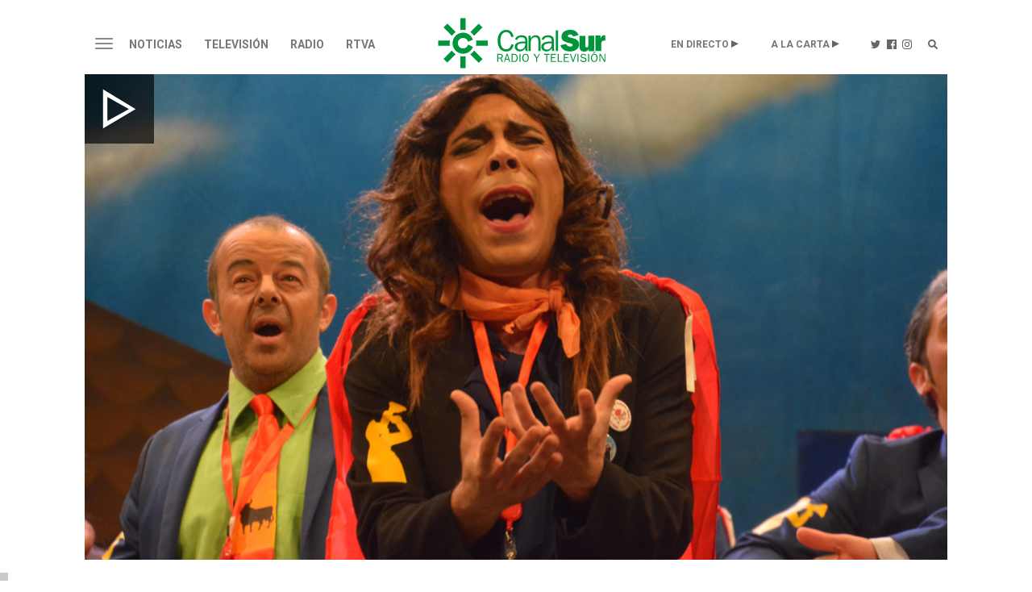

--- FILE ---
content_type: text/css
request_url: https://www.canalsur.es/css/parrilla.css
body_size: 3012
content:
#cuerpo > .col-md-12 > .selectorParrilla { padding: 25px 0 15px 1%;	width: 90%;}
.sinProgramacion { width: 900px; text-align: center; font-size: 1.5em; font-weight: bold; padding-top: 50px;}
#programacion {	position: relative; background-color: #E7E7E7;}
#emisoras { position: absolute; margin: 20px 0 0 0;}
#emisoras ul { padding: 0px; list-style: none;}
#emisoras ul li { width: 85px; height: 48px; background-size: 45px; background-color: #FFF; margin-bottom: 2px;}
.logoEmisora529 { background: url(/resources/destacados/logo1.svg) center no-repeat;}
.logoEmisora531 { background: url(/resources/destacados/logo2.svg) center	no-repeat;}
.logoEmisora2726, .logoEmisora3726, .logoEmisora3066{ background: url(/resources/destacados/logo3.svg) center	no-repeat;}
#capa_parrilla_rtva #parrilla {	margin-left: 87px;}
#capa_parrilla_rtva #schedule { overflow: hidden;}
#parrilla_slide { width: 16200px; position: relative; color: #FFF;}
#parrilla_slide ul { margin: 0px; padding: 0px; float: left; width: 16200px; height: 50px; list-style: none;}
#parrilla_slide li { float: left; margin: 1px 2px 0 0; height: 48px; overflow: hidden; padding: 8px 10px; background-color: #9A9A9A;}
#parrilla_slide li .celda{}
#parrilla_slide li .celda .titulo{height: 16px; overflow: hidden;}
#parrilla_slide li .celda .titulo a{color:#FFF;}
#parrilla_slide li .hour{font-size: 11px; height: 12px; overflow: hidden;}
#capa_parrilla_rtva #parrilla_slide .hores { height: 20px; padding: 0 0 0 2px; color: #828282;}
#capa_parrilla_rtva #parrilla_slide .hores li {background: transparent; width: 120px;}
#capa_parrilla_rtva #parrilla_slide li.hora {  margin: 0; font-size: 12px; font-weight: bold; padding: 6px 0 0 0;}
#capa_parrilla_rtva #parrilla_slide li.minut { font-size: 11px;	padding: 8px 0 0 0;}
.nav_parrilla { position: absolute !important; top: 0px; background-color: #000; padding: 1px; right: 3px; z-index: 4; cursor: pointer;}
.nav_parrilla span{color: #FFF;}
#capa_parrilla_rtva { padding: 0 0 10px;}

.hidden-md ul.prog_canal, .programacion2col ul.prog_canal{list-style: none; background-color: #E7E7E7; padding: 0; height: 350px; overflow-y: scroll;}
.hidden-md ul.prog_canal li, .programacion2col ul.prog_canal li{height: 50px; border-bottom: 1px dotted; padding: 7px 15px;}
.cadenas {position: relative; background-color: #666666;}
.cadenas ul{list-style: none;}
.cadenas ul li{float: left; height: 50px; padding: 0;}
.nav_after, .nav_next{position: absolute; font-size: 35px; padding: 5px; color: #FFF; cursor: pointer;}
.nav_next{right: 0;}

#parrillas ul{list-style: none;}
#parrillas ul li{min-height: 32px; border-bottom: 1px dotted #848080; padding: 3px 0 0 0;}
#parrillas .nombre a{font-weight: bold; margin: 0 7px; color:#333333;}
#parrillas .descripcion{padding-left: 65px;}

#parrillas div.selectorParrilla a{color: #FFF; background: linear-gradient(#c1c0c0, #797979);text-transform: capitalize;}

#parrilla_slide li .celda .foto{
    width: 60px;
    float: left;
    height: 100%;
    margin-left: 10px;
}

--- FILE ---
content_type: application/javascript; charset=utf-8
request_url: https://fundingchoicesmessages.google.com/f/AGSKWxVjAADaDdJU1MWq6W8dHXHUR200KDsyfSJt3TEPvaTo89EhIvlILGgjfTJZI55oFIQKBqYgaugBgYZ4Iy1LbN2rhhT8ry7Tir8x7tmrGJ7ljvJnqWI7iPl5mLb9S_SNpz-LYEDIavAYicYBJM9_bk7I5C_RAkNomRzq0eQzHx99tP-ypyphq_TYNIo=/_/adsremote./sugarads-/advertisement_/home/ad_/adtopmidsky.
body_size: -1289
content:
window['1513ae20-9eb2-4407-be30-7d8fdb364395'] = true;

--- FILE ---
content_type: application/javascript; charset=utf-8
request_url: https://fundingchoicesmessages.google.com/f/AGSKWxVIL78vTCMGyxm5pLX-XTHaW_k98B1L589SwtikbNp22txCZtHq6Wd1If-Xl0mNUqxbCmMUD_zXXA3M6leCT5Fndrm0VmkNrWEeLBXhkUeQhOtrXlD_edpfbxAbqUiTpJEQ60CF?fccs=W251bGwsbnVsbCxudWxsLG51bGwsbnVsbCxudWxsLFsxNzY5Mzk4MTcyLDcwMzAwMDAwMF0sbnVsbCxudWxsLG51bGwsW251bGwsWzddXSwiaHR0cHM6Ly93d3cuY2FuYWxzdXIuZXMvY2hpcmlnb3RhLXVuLXBhc2l0by1hLWxhLWl6cXVpZXJkYS15LW90cm8tcGFzaXRvLWEtbGEtZGVyZWNoYS8xMzk5OTA4Lmh0bWwiLG51bGwsW1s4LCJrNjFQQmptazZPMCJdLFs5LCJlbi1VUyJdLFsxOSwiMiJdLFsxNywiWzBdIl0sWzI0LCIiXSxbMjksImZhbHNlIl1dXQ
body_size: -233
content:
if (typeof __googlefc.fcKernelManager.run === 'function') {"use strict";this.default_ContributorServingResponseClientJs=this.default_ContributorServingResponseClientJs||{};(function(_){var window=this;
try{
var QH=function(a){this.A=_.t(a)};_.u(QH,_.J);var RH=_.ed(QH);var SH=function(a,b,c){this.B=a;this.params=b;this.j=c;this.l=_.F(this.params,4);this.o=new _.dh(this.B.document,_.O(this.params,3),new _.Qg(_.Qk(this.j)))};SH.prototype.run=function(){if(_.P(this.params,10)){var a=this.o;var b=_.eh(a);b=_.Od(b,4);_.ih(a,b)}a=_.Rk(this.j)?_.be(_.Rk(this.j)):new _.de;_.ee(a,9);_.F(a,4)!==1&&_.G(a,4,this.l===2||this.l===3?1:2);_.Fg(this.params,5)&&(b=_.O(this.params,5),_.hg(a,6,b));return a};var TH=function(){};TH.prototype.run=function(a,b){var c,d;return _.v(function(e){c=RH(b);d=(new SH(a,c,_.A(c,_.Pk,2))).run();return e.return({ia:_.L(d)})})};_.Tk(8,new TH);
}catch(e){_._DumpException(e)}
}).call(this,this.default_ContributorServingResponseClientJs);
// Google Inc.

//# sourceURL=/_/mss/boq-content-ads-contributor/_/js/k=boq-content-ads-contributor.ContributorServingResponseClientJs.en_US.k61PBjmk6O0.es5.O/d=1/exm=kernel_loader,loader_js_executable/ed=1/rs=AJlcJMztj-kAdg6DB63MlSG3pP52LjSptg/m=web_iab_tcf_v2_signal_executable
__googlefc.fcKernelManager.run('\x5b\x5b\x5b8,\x22\x5bnull,\x5b\x5bnull,null,null,\\\x22https:\/\/fundingchoicesmessages.google.com\/f\/AGSKWxUb_zAr5HzZyuOzbZB9eFCjffMoHLYrb07Rkygaj88GlZduI0PpKc5DUeo53K-u-P04CVA1shKaYWaFWAo04ey5TmkHG_iQiFoWca6HqOtGJ-QT4fQ4wjlCKZd3Qe9_ib1HjWe7\\\x22\x5d,null,null,\x5bnull,null,null,\\\x22https:\/\/fundingchoicesmessages.google.com\/el\/AGSKWxUuesOdXkzzHkNpHW8bpi1PfMpTJ_FCe7ko98DBayP0kKCXobhpmD7W9SgxLCHfz7OMkb3iXADXS3GnqcpP6l98JkuSO5f_BG4dMM9IMaTQsDUKzZkyX2PbjWg30gVRQT24Ok0k\\\x22\x5d,null,\x5bnull,\x5b7\x5d\x5d\x5d,\\\x22canalsur.es\\\x22,1,\\\x22es\\\x22,null,null,null,null,1\x5d\x22\x5d\x5d,\x5bnull,null,null,\x22https:\/\/fundingchoicesmessages.google.com\/f\/AGSKWxWaJ3nBAbHP3OJLlx5QZJmlUiuqWeMpWqYt0JmKQQiPgrJep6P6nKYM8DCqHachDS7HpprODBrGdIMTgIgBb2tF2rcsg3jYq8hSuJ3uLVPAgroCSx1BWRf6lvKwA_1VG4UzQT7M\x22\x5d\x5d');}

--- FILE ---
content_type: text/javascript
request_url: https://tagmanager.smartadserver.com/latest-6.x/prebid.js
body_size: 224681
content:
/* prebid.js v6.29.1
Updated : 2022-07-15*/
/*! For license information please see prebid-core.js.LICENSE.txt */
!function(){var e,n={4877:function(e,n,t){"use strict";t.d(n,{Pd:function(){return d},Th:function(){return u},_U:function(){return s}});var r=t(6996),i=t(9853),o=t(265),a=t(1879),c="outstream";function u(e){var n=this,t=e.url,o=e.config,a=e.id,u=e.callback,d=e.loaded,s=e.adUnitCode;this.url=t,this.config=o,this.handlers={},this.id=a,this.loaded=d,this.cmd=[],this.push=function(e){"function"==typeof e?n.loaded?e.call():n.cmd.push(e):(0,i.H)("Commands given to Renderer.push must be wrapped in a function")},this.callback=u||function(){n.loaded=!0,n.process()},this.render=function(){var e=this,n=arguments,o=function(){e._render?e._render.apply(e,n):(0,i.yN)("No render function was provided, please use .setRender on the renderer")};f(s)?((0,i.yN)("External Js not loaded by Renderer since renderer url and callback is already defined on adUnit ".concat(s)),o()):(this.cmd.unshift(o),(0,r.B)(t,c,this.callback,this.documentContext))}.bind(this)}function d(e){return!(!e||!e.url)}function s(e,n,t){var r=null;e.config&&e.config.documentResolver&&(r=e.config.documentResolver(n,document,t)),r||(r=document),e.documentContext=r,e.render(n,e.documentContext)}function f(e){var n=pbjs.adUnits,t=(0,a.sE)(n,(function(n){return n.code===e}));if(!t)return!1;var r=(0,o.Z)(t,"renderer"),i=!!(r&&r.url&&r.render),c=(0,o.Z)(t,"mediaTypes.video.renderer"),u=!!(c&&c.url&&c.render);return!!(i&&!0!==r.backupOnly||u&&!0!==c.backupOnly)}u.install=function(e){return new u({url:e.url,config:e.config,id:e.id,callback:e.callback,loaded:e.loaded,adUnitCode:e.adUnitCode})},u.prototype.getConfig=function(){return this.config},u.prototype.setRender=function(e){this._render=e},u.prototype.setEventHandlers=function(e){this.handlers=e},u.prototype.handleVideoEvent=function(e){var n=e.id,t=e.eventName;"function"==typeof this.handlers[t]&&this.handlers[t](),(0,i.ji)("Prebid Renderer event for id ".concat(n," type ").concat(t))},u.prototype.process=function(){for(;this.cmd.length>0;)try{this.cmd.shift().call()}catch(e){(0,i.H)("Error processing Renderer command: ",e)}}},7263:function(e,n,t){"use strict";t.d(n,{f:function(){return a}});var r=t(265),i={};function o(e,n,t){var r=function(e,n){var t=i[e]=i[e]||{bidders:{}};return n?t.bidders[n]=t.bidders[n]||{}:t}(e,t);return r[n]=(r[n]||0)+1,r[n]}var a={incrementRequestsCounter:function(e){return o(e,"requestsCounter")},incrementBidderRequestsCounter:function(e,n){return o(e,"requestsCounter",n)},incrementBidderWinsCounter:function(e,n){return o(e,"winsCounter",n)},getRequestsCounter:function(e){return(0,r.Z)(i,"".concat(e,".requestsCounter"))||0},getBidderRequestsCounter:function(e,n){return(0,r.Z)(i,"".concat(e,".bidders.").concat(n,".requestsCounter"))||0},getBidderWinsCounter:function(e,n){return(0,r.Z)(i,"".concat(e,".bidders.").concat(n,".winsCounter"))||0}}},7602:function(e,n,t){"use strict";t.d(n,{VP:function(){return $},ZP:function(){return ie},rp:function(){return Y},uV:function(){return ne},nX:function(){return X}});var r=t(9853),i=t(265),o=t(1269),a=t(9017),c=t(1125),u=t(5755),d=t(8962),s=t(3494),f=t(1879),l=t(7263),p=t(2661);function g(e){return g="function"==typeof Symbol&&"symbol"==typeof Symbol.iterator?function(e){return typeof e}:function(e){return e&&"function"==typeof Symbol&&e.constructor===Symbol&&e!==Symbol.prototype?"symbol":typeof e},g(e)}function v(e,n){if("function"!=typeof n&&null!==n)throw new TypeError("Super expression must either be null or a function");e.prototype=Object.create(n&&n.prototype,{constructor:{value:e,writable:!0,configurable:!0}}),Object.defineProperty(e,"prototype",{writable:!1}),n&&y(e,n)}function y(e,n){return y=Object.setPrototypeOf||function(e,n){return e.__proto__=n,e},y(e,n)}function b(e){var n=function(){if("undefined"==typeof Reflect||!Reflect.construct)return!1;if(Reflect.construct.sham)return!1;if("function"==typeof Proxy)return!0;try{return Boolean.prototype.valueOf.call(Reflect.construct(Boolean,[],(function(){}))),!0}catch(e){return!1}}();return function(){var t,r=m(e);if(n){var i=m(this).constructor;t=Reflect.construct(r,arguments,i)}else t=r.apply(this,arguments);return h(this,t)}}function h(e,n){if(n&&("object"===g(n)||"function"==typeof n))return n;if(void 0!==n)throw new TypeError("Derived constructors may only return object or undefined");return function(e){if(void 0===e)throw new ReferenceError("this hasn't been initialised - super() hasn't been called");return e}(e)}function m(e){return m=Object.setPrototypeOf?Object.getPrototypeOf:function(e){return e.__proto__||Object.getPrototypeOf(e)},m(e)}function w(e,n){if(!(e instanceof n))throw new TypeError("Cannot call a class as a function")}function C(e,n){for(var t=0;t<n.length;t++){var r=n[t];r.enumerable=r.enumerable||!1,r.configurable=!0,"value"in r&&(r.writable=!0),Object.defineProperty(e,r.key,r)}}function A(e,n,t){return n&&C(e.prototype,n),t&&C(e,t),Object.defineProperty(e,"prototype",{writable:!1}),e}function S(e,n,t){!function(e,n){if(n.has(e))throw new TypeError("Cannot initialize the same private elements twice on an object")}(e,n),n.set(e,t)}function T(e,n){return function(e,n){return n.get?n.get.call(e):n.value}(e,O(e,n,"get"))}function E(e,n,t){return function(e,n,t){if(n.set)n.set.call(e,t);else{if(!n.writable)throw new TypeError("attempted to set read only private field");n.value=t}}(e,O(e,n,"set"),t),t}function O(e,n,t){if(!n.has(e))throw new TypeError("attempted to "+t+" private field on non-instance");return n.get(e)}var I=new WeakMap,j=new WeakMap,k=new WeakMap,B=new WeakMap,U=new WeakMap,P=function(){function e(){var n,t;w(this,e),S(this,I,{writable:!0,value:void 0}),S(this,j,{writable:!0,value:void 0}),S(this,k,{writable:!0,value:void 0}),S(this,B,{writable:!0,value:void 0}),S(this,U,{writable:!0,value:void 0}),t=void 0,(n="generatedTime")in this?Object.defineProperty(this,n,{value:t,enumerable:!0,configurable:!0,writable:!0}):this[n]=t,this.reset()}return A(e,[{key:"reset",value:function(){var e=this;E(this,k,new Promise((function(n){E(e,B,(function(t){E(e,U,!0),E(e,j,t),n(t)}))}))),E(this,I,!1),E(this,j,null),E(this,U,!1),this.generatedTime=null}},{key:"enable",value:function(){E(this,I,!0)}},{key:"enabled",get:function(){return T(this,I)}},{key:"ready",get:function(){return T(this,U)}},{key:"promise",get:function(){return T(this,U)?Promise.resolve(T(this,j)):(T(this,I)||T(this,B).call(this,null),T(this,k))}},{key:"setConsentData",value:function(e){var n=arguments.length>1&&void 0!==arguments[1]?arguments[1]:(0,r.AB)();this.generatedTime=n,T(this,B).call(this,e)}},{key:"getConsentData",value:function(){return T(this,j)}}]),e}(),_=function(e){v(t,e);var n=b(t);function t(){return w(this,t),n.apply(this,arguments)}return A(t,[{key:"getConsentMeta",value:function(){var e=this.getConsentData();if(e&&this.generatedTime)return{usp:e,generatedAt:this.generatedTime}}}]),t}(P),R=function(e){v(t,e);var n=b(t);function t(){return w(this,t),n.apply(this,arguments)}return A(t,[{key:"getConsentMeta",value:function(){var e=this.getConsentData();if(e&&e.vendorData&&this.generatedTime)return{gdprApplies:e.gdprApplies,consentStringSize:(0,r.d8)(e.vendorData.tcString)?e.vendorData.tcString.length:0,generatedAt:this.generatedTime,apiVersion:e.apiVersion}}}]),t}(P),N=t(2319),x=t(5644);function D(e,n){var t=Object.keys(e);if(Object.getOwnPropertySymbols){var r=Object.getOwnPropertySymbols(e);n&&(r=r.filter((function(n){return Object.getOwnPropertyDescriptor(e,n).enumerable}))),t.push.apply(t,r)}return t}function q(e){for(var n=1;n<arguments.length;n++){var t=null!=arguments[n]?arguments[n]:{};n%2?D(Object(t),!0).forEach((function(n){F(e,n,t[n])})):Object.getOwnPropertyDescriptors?Object.defineProperties(e,Object.getOwnPropertyDescriptors(t)):D(Object(t)).forEach((function(n){Object.defineProperty(e,n,Object.getOwnPropertyDescriptor(t,n))}))}return e}function H(e,n){(null==n||n>e.length)&&(n=e.length);for(var t=0,r=new Array(n);t<n;t++)r[t]=e[t];return r}function F(e,n,t){return n in e?Object.defineProperty(e,n,{value:t,enumerable:!0,configurable:!0,writable:!0}):e[n]=t,e}function M(){return M=Object.assign||function(e){for(var n=1;n<arguments.length;n++){var t=arguments[n];for(var r in t)Object.prototype.hasOwnProperty.call(t,r)&&(e[r]=t[r])}return e},M.apply(this,arguments)}var z="client",W="server",Z={},K=Z.bidderRegistry={},L=Z.aliasRegistry={},G=[];d.vc.getConfig("s2sConfig",(function(e){e&&e.s2sConfig&&(G=(0,r.kJ)(e.s2sConfig)?e.s2sConfig:[e.s2sConfig])}));var J={},V=(0,s.z3)("sync",(function(e){var n=e.bidderCode,t=e.auctionId,o=e.bidderRequestId,a=e.adUnits,c=e.src;return a.reduce((function(e,a){return e.push(a.bids.filter((function(e){return e.bidder===n})).reduce((function(e,n){var u=null==(n=M({},n,(0,r.iG)(a,["nativeParams","ortb2Imp","mediaType","renderer","storedAuctionResponse"]))).mediaTypes?a.mediaTypes:n.mediaTypes;return(0,r.FS)(u)?n=M({},n,{mediaTypes:u}):(0,r.H)("mediaTypes is not correctly configured for adunit ".concat(a.code)),e.push(M({},n,{adUnitCode:a.code,transactionId:a.transactionId,sizes:(0,i.Z)(u,"banner.sizes")||(0,i.Z)(u,"video.playerSize")||[],bidId:n.bid_id||(0,r._d)(),bidderRequestId:o,auctionId:t,src:c,bidRequestsCount:l.f.getRequestsCounter(a.code),bidderRequestsCount:l.f.getBidderRequestsCounter(a.code,n.bidder),bidderWinsCount:l.f.getBidderWinsCounter(a.code,n.bidder)})),e}),[])),e}),[]).reduce(r.xH,[]).filter((function(e){return""!==e}))}),"getBids"),Q=(0,s.z3)("sync",(function(e,n){var t=arguments.length>2&&void 0!==arguments[2]?arguments[2]:{},r=t.getS2SBidders,i=void 0===r?ne:r;if(null==n)return e;var o=i(n);return e.filter((function(e){return o.has(e.bidder)}))}),"filterBidsForAdUnit"),Y=new R,X=new _,$={getCoppa:function(){return!!d.vc.getConfig("coppa")}},ee=(0,s.z3)("sync",(function(e,n){return(0,o.UB)(e,n)}),"setupAdUnitMediaTypes");function ne(e){(0,r.kJ)(e)||(e=[e]);var n=new Set([null]);return e.filter((function(e){return e&&e.enabled})).flatMap((function(e){return e.bidders})).forEach((function(e){return n.add(e)})),n}var te=(0,s.z3)("sync",(function(e,n){var t,i=arguments.length>2&&void 0!==arguments[2]?arguments[2]:{},o=i.getS2SBidders,a=void 0===o?ne:o,c=a(n);return(0,r.pP)(e).reduce((function(e,n){return e[c.has(n)?W:z].push(n),e}),(F(t={},z,[]),F(t,W,[]),t))}),"partitionBidders");function re(e,n,t){try{var i=K[e].getSpec();i&&i[n]&&"function"==typeof i[n]&&((0,r.PN)("Invoking ".concat(e,".").concat(n)),d.vc.runWithBidder(e,r.ak.call(i[n],i,t)))}catch(t){(0,r.yN)("Error calling ".concat(n," of ").concat(e))}}Z.makeBidRequests=(0,s.z3)("sync",(function(e,n,t,i,o){N.j8(x.FP.BEFORE_REQUEST_BIDS,e),(0,a.Fb)(e),e=ee(e,o);var c=te(e,G),u=c.client,s=c.server;d.vc.getConfig("bidderSequence")===d.FD&&(u=(0,r.TV)(u));var l=(0,p.n)(),g=[];G.forEach((function(i){if(i&&i.enabled){var o=function(e,n){var t=(0,r.I8)(e);return t.forEach((function(e){e.bids=Q(e.bids,n).map((function(e){return e.bid_id=(0,r._d)(),e}))})),t.filter((function(e){return 0!==e.bids.length}))}(e,i),a=(0,r.DO)();s.forEach((function(e){var c=(0,r._d)(),u={bidderCode:e,auctionId:t,bidderRequestId:c,uniquePbsTid:a,bids:V({bidderCode:e,auctionId:t,bidderRequestId:c,adUnits:(0,r.I8)(o),src:x.os.YZ}),auctionStart:n,timeout:i.timeout,src:x.os.YZ,refererInfo:l};0!==u.bids.length&&g.push(u)})),o.forEach((function(e){var n=e.bids.filter((function(e){return(0,f.sE)(g,(function(n){return(0,f.sE)(n.bids,(function(n){return n.bidId===e.bid_id}))}))}));e.bids=n})),g.forEach((function(e){void 0===e.adUnitsS2SCopy&&(e.adUnitsS2SCopy=o.filter((function(e){return e.bids.length>0})))}))}}));var v=function(e){var n=(0,r.I8)(e);return n.forEach((function(e){e.bids=Q(e.bids,null)})),n.filter((function(e){return 0!==e.bids.length}))}(e);return u.forEach((function(e){var a=(0,r._d)(),c={bidderCode:e,auctionId:t,bidderRequestId:a,bids:V({bidderCode:e,auctionId:t,bidderRequestId:a,adUnits:(0,r.I8)(v),labels:o,src:"client"}),auctionStart:n,timeout:i,refererInfo:l},u=K[e];u||(0,r.H)("Trying to make a request for bidder that does not exist: ".concat(e)),u&&c.bids&&0!==c.bids.length&&g.push(c)})),Y.getConsentData()&&g.forEach((function(e){e.gdprConsent=Y.getConsentData()})),X.getConsentData()&&g.forEach((function(e){e.uspConsent=X.getConsentData()})),g}),"makeBidRequests"),Z.callBids=function(e,n,t,i,o,a,c){if(n.length){var s=(y=n.reduce((function(e,n){return e[Number(void 0!==n.src&&n.src===x.os.YZ)].push(n),e}),[[],[]]),b=2,function(e){if(Array.isArray(e))return e}(y)||function(e,n){var t=null==e?null:"undefined"!=typeof Symbol&&e[Symbol.iterator]||e["@@iterator"];if(null!=t){var r,i,o=[],a=!0,c=!1;try{for(t=t.call(e);!(a=(r=t.next()).done)&&(o.push(r.value),!n||o.length!==n);a=!0);}catch(e){c=!0,i=e}finally{try{a||null==t.return||t.return()}finally{if(c)throw i}}return o}}(y,b)||function(e,n){if(e){if("string"==typeof e)return H(e,n);var t=Object.prototype.toString.call(e).slice(8,-1);return"Object"===t&&e.constructor&&(t=e.constructor.name),"Map"===t||"Set"===t?Array.from(e):"Arguments"===t||/^(?:Ui|I)nt(?:8|16|32)(?:Clamped)?Array$/.test(t)?H(e,n):void 0}}(y,b)||function(){throw new TypeError("Invalid attempt to destructure non-iterable instance.\nIn order to be iterable, non-array objects must have a [Symbol.iterator]() method.")}()),f=s[0],l=s[1],p=[];l.forEach((function(e){for(var n=-1,t=0;t<p.length;++t)if(e.uniquePbsTid===p[t].uniquePbsTid){n=t;break}n<=-1&&p.push(e)}));var g=0,v=(0,r.DO)();G.forEach((function(e){if(e&&p[g]&&ne(e).has(p[g].bidderCode)){var n=(0,u.O)(a,o?{request:o.request.bind(null,"s2s"),done:o.done}:void 0),c=e.bidders,d=K[e.adapter],s=p[g].uniquePbsTid,f=p[g].adUnitsS2SCopy,y=l.filter((function(e){return e.uniquePbsTid===s}));if(d){var b={tid:v,ad_units:f,s2sConfig:e};if(b.ad_units.length){var h=y.map((function(e){return e.start=(0,r.AB)(),i.bind(e)})),m=(0,r.pP)(b.ad_units).filter((function(e){return c.includes(e)}));(0,r.ji)("CALLING S2S HEADER BIDDERS ==== ".concat(m.length>0?m.join(", "):'No bidder specified, using "ortb2Imp" definition(s) only')),y.forEach((function(e){N.j8(x.FP.BID_REQUESTED,q(q({},e),{},{tid:v}))})),d.callBids(b,l,t,(function(){return h.forEach((function(e){return e()}))}),n)}}else(0,r.H)("missing "+e.adapter);g++}})),f.forEach((function(e){e.start=(0,r.AB)();var n=K[e.bidderCode];d.vc.runWithBidder(e.bidderCode,(function(){(0,r.ji)("CALLING BIDDER"),N.j8(x.FP.BID_REQUESTED,e)}));var s=(0,u.O)(a,o?{request:o.request.bind(null,e.bidderCode),done:o.done}:void 0),f=i.bind(e);try{d.vc.runWithBidder(e.bidderCode,r.ak.call(n.callBids,n,e,t,f,s,c,d.vc.callbackWithBidder(e.bidderCode)))}catch(n){(0,r.H)("".concat(e.bidderCode," Bid Adapter emitted an uncaught error when parsing their bidRequest"),{e:n,bidRequest:e}),f()}}))}else(0,r.yN)("callBids executed with no bidRequests.  Were they filtered by labels or sizing?");var y,b},Z.videoAdapters=[],Z.registerBidAdapter=function(e,n){var t=arguments.length>2&&void 0!==arguments[2]?arguments[2]:{},i=t.supportedMediaTypes,o=void 0===i?[]:i;e&&n?"function"==typeof e.callBids?(K[n]=e,(0,f.q9)(o,"video")&&Z.videoAdapters.push(n),(0,f.q9)(o,"native")&&a.Sg.push(n)):(0,r.H)("Bidder adaptor error for bidder code: "+n+"bidder must implement a callBids() function"):(0,r.H)("bidAdapter or bidderCode not specified")},Z.aliasBidAdapter=function(e,n,t){if(void 0===K[n]){var i=K[e];if(void 0===i){var o=[];G.forEach((function(t){if(t.bidders&&t.bidders.length){var r=t&&t.bidders;t&&(0,f.q9)(r,n)?L[n]=e:o.push(e)}})),o.forEach((function(e){(0,r.H)('bidderCode "'+e+'" is not an existing bidder.',"adapterManager.aliasBidAdapter")}))}else try{var u,d=function(e){var n=[];return(0,f.q9)(Z.videoAdapters,e)&&n.push("video"),(0,f.q9)(a.Sg,e)&&n.push("native"),n}(e);if(i.constructor.prototype!=Object.prototype)(u=new i.constructor).setBidderCode(n);else{var s=i.getSpec(),l=t&&t.gvlid,p=t&&t.skipPbsAliasing;u=(0,c.PZ)(M({},s,{code:n,gvlid:l,skipPbsAliasing:p})),L[n]=e}Z.registerBidAdapter(u,n,{supportedMediaTypes:d})}catch(n){(0,r.H)(e+" bidder does not currently support aliasing.","adapterManager.aliasBidAdapter")}}else(0,r.ji)('alias name "'+n+'" has been already specified.')},Z.registerAnalyticsAdapter=function(e){var n=e.adapter,t=e.code,i=e.gvlid;n&&t?"function"==typeof n.enableAnalytics?(n.code=t,J[t]={adapter:n,gvlid:i}):(0,r.H)('Prebid Error: Analytics adaptor error for analytics "'.concat(t,'"\n        analytics adapter must implement an enableAnalytics() function')):(0,r.H)("Prebid Error: analyticsAdapter or analyticsCode not specified")},Z.enableAnalytics=function(e){(0,r.kJ)(e)||(e=[e]),(0,r.yi)(e,(function(e){var n=J[e.provider];n&&n.adapter?n.adapter.enableAnalytics(e):(0,r.H)("Prebid Error: no analytics adapter found in registry for '".concat(e.provider,"'."))}))},Z.getBidAdapter=function(e){return K[e]},Z.getAnalyticsAdapter=function(e){return J[e]},Z.callTimedOutBidders=function(e,n,t){n=n.map((function(n){return n.params=(0,r.S0)(e,n.adUnitCode,n.bidder),n.timeout=t,n})),n=(0,r.vM)(n,"bidder"),Object.keys(n).forEach((function(e){re(e,"onTimeout",n[e])}))},Z.callBidWonBidder=function(e,n,t){n.params=(0,r.S0)(t,n.adUnitCode,n.bidder),l.f.incrementBidderWinsCounter(n.adUnitCode,n.bidder),re(e,"onBidWon",n)},Z.callSetTargetingBidder=function(e,n){re(e,"onSetTargeting",n)},Z.callBidViewableBidder=function(e,n){re(e,"onBidViewable",n)},Z.callBidderError=function(e,n,t){re(e,"onBidderError",{error:n,bidderRequest:t})};var ie=Z},1125:function(e,n,t){"use strict";function r(e){var n=e;return{callBids:function(){},setBidderCode:function(e){n=e},getBidderCode:function(){return n}}}t.d(n,{Q1:function(){return U},PZ:function(){return j},dX:function(){return I},Ks:function(){return B}});var i=t(7602),o=t(8962),a=t(1477),c=t(7112),u=t(9017),d=t(1929),s=t(5644),f=t(2319),l=t(1879),p=t(5755),g=t(9853),v=t(265),y=t(8265),b=t(3494),h=t(5849),m=t(4766),w=t(9624);function C(e,n){return function(e){if(Array.isArray(e))return e}(e)||function(e,n){var t=null==e?null:"undefined"!=typeof Symbol&&e[Symbol.iterator]||e["@@iterator"];if(null!=t){var r,i,o=[],a=!0,c=!1;try{for(t=t.call(e);!(a=(r=t.next()).done)&&(o.push(r.value),!n||o.length!==n);a=!0);}catch(e){c=!0,i=e}finally{try{a||null==t.return||t.return()}finally{if(c)throw i}}return o}}(e,n)||function(e,n){if(e){if("string"==typeof e)return A(e,n);var t=Object.prototype.toString.call(e).slice(8,-1);return"Object"===t&&e.constructor&&(t=e.constructor.name),"Map"===t||"Set"===t?Array.from(e):"Arguments"===t||/^(?:Ui|I)nt(?:8|16|32)(?:Clamped)?Array$/.test(t)?A(e,n):void 0}}(e,n)||function(){throw new TypeError("Invalid attempt to destructure non-iterable instance.\nIn order to be iterable, non-array objects must have a [Symbol.iterator]() method.")}()}function A(e,n){(null==n||n>e.length)&&(n=e.length);for(var t=0,r=new Array(n);t<n;t++)r[t]=e[t];return r}function S(e){return S="function"==typeof Symbol&&"symbol"==typeof Symbol.iterator?function(e){return typeof e}:function(e){return e&&"function"==typeof Symbol&&e.constructor===Symbol&&e!==Symbol.prototype?"symbol":typeof e},S(e)}function T(){return T=Object.assign||function(e){for(var n=1;n<arguments.length;n++){var t=arguments[n];for(var r in t)Object.prototype.hasOwnProperty.call(t,r)&&(e[r]=t[r])}return e},T.apply(this,arguments)}var E=(0,h.eA)("bidderFactory"),O=["cpm","ttl","creativeId","netRevenue","currency"];function I(e){var n=Array.isArray(e.supportedMediaTypes)?{supportedMediaTypes:e.supportedMediaTypes}:void 0;function t(e){var t=j(e);i.ZP.registerBidAdapter(t,e.code,n)}t(e),Array.isArray(e.aliases)&&e.aliases.forEach((function(n){var r,o,a=n;(0,g.PO)(n)&&(a=n.code,r=n.gvlid,o=n.skipPbsAliasing),i.ZP.aliasRegistry[a]=e.code,t(T({},e,{code:a,gvlid:r,skipPbsAliasing:o}))}))}function j(e){return T(new r(e.code),{getSpec:function(){return Object.freeze(e)},registerSyncs:n,callBids:function(r,c,p,v,y,b){if(Array.isArray(r.bids)){var h={},C=[],A=r.bids.filter(t);if(0!==A.length){var S={};A.forEach((function(e){S[e.bidId]=e,e.adUnitCode||(e.adUnitCode=e.placementCode)})),k(e,A,r,v,b,{onRequest:function(e){return f.j8(s.FP.BEFORE_BIDDER_HTTP,r,e)},onResponse:function(n){y(e.code),C.push(n)},onError:function(n,t){y(e.code),i.ZP.callBidderError(e.code,t,r),f.j8(s.FP.BIDDER_ERROR,{error:t,bidderRequest:r}),(0,g.H)("Server call for ".concat(e.code," failed: ").concat(n," ").concat(t.status,". Continuing without bids."))},onBid:function(n){var t,r,i,o,f=S[n.requestId];if(f){if(n.adapterCode=f.bidder,t=n.bidderCode,r=f.bidder,i=w.S.get(r,"allowAlternateBidderCodes"),o=w.S.get(r,"allowedAlternateBidderCodes"),t&&r&&r!==t&&(void 0!==i&&!i||(0,g.kJ)(o)&&"*"!==o[0]&&!o.includes(t)))return void(0,g.yN)("".concat(n.bidderCode," is not a registered partner or known bidder of ").concat(f.bidder,", hence continuing without bid. If you wish to support this bidder, please mark allowAlternateBidderCodes as true in bidderSettings."));n.originalCpm=n.cpm,n.originalCurrency=n.currency,n.meta=n.meta||T({},n[f.bidder]);var p=T((0,a.m)(s.Q_.Q,f),n);!function(e,n){h[e]=!0,function(e,n){var t=(arguments.length>2&&void 0!==arguments[2]?arguments[2]:{}).index,r=void 0===t?m.K.index:t;function i(){var e=Object.keys(n);return O.every((function(t){return(0,l.q9)(e,t)&&!(0,l.q9)([void 0,null],n[t])}))}function o(e){return"Invalid bid from ".concat(n.bidderCode,". Ignoring bid: ").concat(e)}return e?n?i()?"native"!==n.mediaType||(0,u.r4)(n,{index:r})?"video"!==n.mediaType||(0,d.Dn)(n,{index:r})?!("banner"===n.mediaType&&!P(e,n,{index:r}))||((0,g.H)(o("Banner bids require a width and height")),!1):((0,g.H)(o("Video bid does not have required vastUrl or renderer property")),!1):((0,g.H)(o("Native bid missing some required properties.")),!1):((0,g.H)(o("Bidder ".concat(n.bidderCode," is missing required params. Check http://prebid.org/dev-docs/bidder-adapter-1.html for list of params."))),!1):((0,g.yN)("Some adapter tried to add an undefined bid for ".concat(e,".")),!1):((0,g.yN)("No adUnitCode was supplied to addBidResponse."),!1)}(e,n)&&c(e,n)}(f.adUnitCode,p)}else(0,g.yN)("Bidder ".concat(e.code," made bid for unknown request ID: ").concat(n.requestId,". Ignoring."))},onCompletion:E})}else E()}function E(){p(),o.vc.runWithBidder(e.code,(function(){f.j8(s.FP.BIDDER_DONE,r),n(C,r.gdprConsent,r.uspConsent)}))}}});function n(n,t,r){B(e,n,t,r)}function t(n){return!!e.isBidRequestValid(n)||((0,g.yN)("Invalid bid sent to bidder ".concat(e.code,": ").concat(JSON.stringify(n))),!1)}}var k=(0,b.z3)("sync",(function(e,n,t,r,i,o){var a=o.onRequest,c=o.onResponse,u=o.onError,d=o.onBid,s=o.onCompletion,f=e.buildRequests(n,t);if(f&&0!==f.length){Array.isArray(f)||(f=[f]);var l=(0,g.yx)(s,f.length);f.forEach((function(n){var t,o=i((function(t,r){try{t=JSON.parse(t)}catch(e){}var i;t={body:t,headers:{get:r.getResponseHeader.bind(r)}},c(t);try{i=e.interpretResponse(t,n)}catch(n){return(0,g.H)("Bidder ".concat(e.code," failed to interpret the server's response. Continuing without bids"),null,n),void l()}i&&((0,g.kJ)(i)?i.forEach(d):d(i)),l()})),s=i((function(e,n){u(e,n),l()}));switch(a(n),n.method){case"GET":r("".concat(n.url).concat((t=n.data)?"?".concat("object"===S(t)?(0,g.Re)(t):t):""),{success:o,error:s},void 0,T({method:"GET",withCredentials:!0},n.options));break;case"POST":r(n.url,{success:o,error:s},"string"==typeof n.data?n.data:JSON.stringify(n.data),T({method:"POST",contentType:"text/plain",withCredentials:!0},n.options));break;default:(0,g.yN)("Skipping invalid request from ".concat(e.code,". Request type ").concat(n.type," must be GET or POST")),l()}}))}else s()}),"processBidderRequests"),B=(0,b.z3)("async",(function(e,n,t,r){var a=o.vc.getConfig("userSync.aliasSyncEnabled");if(e.getUserSyncs&&(a||!i.ZP.aliasRegistry[e.code])){var u=o.vc.getConfig("userSync.filterSettings"),d=e.getUserSyncs({iframeEnabled:!(!u||!u.iframe&&!u.all),pixelEnabled:!(!u||!u.image&&!u.all)},n,t,r);d&&(Array.isArray(d)||(d=[d]),d.forEach((function(n){c.k_.registerSync(n.type,e.code,n.url)})))}}),"registerSyncs");function U(e,n){var t=i.ZP.getBidAdapter(e);if(t.getSpec().getMappingFileInfo){var r=t.getSpec().getMappingFileInfo(),o=r.localStorageKey?r.localStorageKey:t.getBidderCode(),a=E.getDataFromLocalStorage(o);if(a){try{a=JSON.parse(a)}catch(n){(0,g.H)("Failed to parse ".concat(e," mapping data stored in local storage"))}return a.mapping[n]?a.mapping[n]:null}}}function P(e,n){var t=arguments.length>2&&void 0!==arguments[2]?arguments[2]:{},r=t.index,i=void 0===r?m.K.index:r;if((n.width||0===parseInt(n.width,10))&&(n.height||0===parseInt(n.height,10)))return n.width=parseInt(n.width,10),n.height=parseInt(n.height,10),!0;var o=i.getBidRequest(n),a=i.getMediaTypes(n),c=o&&o.sizes||a&&a.banner&&a.banner.sizes,u=(0,g.sF)(c);if(1===u.length){var d=u[0].split("x"),s=C(d,2),f=s[0],l=s[1];return n.width=parseInt(f,10),n.height=parseInt(l,10),!0}return!1}(0,b.v5)("checkAdUnitSetup").before((function(e,n){if(!o.vc.getConfig("adpod.brandCategoryExclusion"))return e.call(this,n);n.filter((function(e){return(0,v.Z)(e,"mediaTypes.video.context")===y.Oh})).map((function(e){return e.bids.map((function(e){return e.bidder}))})).reduce(g.xH,[]).filter(g.tT).forEach((function(e){var n=i.ZP.getBidAdapter(e);if(n.getSpec().getMappingFileInfo){var t=n.getSpec().getMappingFileInfo(),r=t.refreshInDays?t.refreshInDays:1,o=t.localStorageKey?t.localStorageKey:n.getSpec().code,a=E.getDataFromLocalStorage(o);try{(!(a=a?JSON.parse(a):void 0)||(0,g.AB)()>a.lastUpdated+24*r*60*60*1e3)&&(0,p.h)(t.url,{success:function(n){try{n=JSON.parse(n);var t={lastUpdated:(0,g.AB)(),mapping:n.mapping};E.setDataInLocalStorage(o,JSON.stringify(t))}catch(n){(0,g.H)("Failed to parse ".concat(e," bidder translation mapping file"))}},error:function(){(0,g.H)("Failed to load ".concat(e," bidder translation file"))}})}catch(n){(0,g.H)("Failed to parse ".concat(e," bidder translation mapping file"))}}})),e.call(this,n)}))},6996:function(e,n,t){"use strict";t.d(n,{B:function(){return c}});var r=t(1879),i=t(9853),o=new WeakMap,a=["adloox","criteo","outstream","adagio","browsi","brandmetrics","justtag","akamaidap","ftrackId","inskin","hadron","medianet"];function c(e,n,t,c){if(n&&e){if((0,r.q9)(a,n)){c||(c=document);var u=f(c,e);if(u)return t&&"function"==typeof t&&(u.loaded?t():u.callbacks.push(t)),u.tag;var d=o.get(c)||{},s={loaded:!1,tag:null,callbacks:[]};return d[e]=s,o.set(c,d),t&&"function"==typeof t&&s.callbacks.push(t),(0,i.yN)("module ".concat(n," is loading external JavaScript")),function(n,t,r){r||(r=document);var o=r.createElement("script");o.type="text/javascript",o.async=!0;var a=f(r,e);return a&&(a.tag=o),o.readyState?o.onreadystatechange=function(){"loaded"!==o.readyState&&"complete"!==o.readyState||(o.onreadystatechange=null,t())}:o.onload=function(){t()},o.src=n,(0,i.jC)(o,r),o}(e,(function(){s.loaded=!0;try{for(var e=0;e<s.callbacks.length;e++)s.callbacks[e]()}catch(e){(0,i.H)("Error executing callback","adloader.js:loadExternalScript",e)}}),c)}(0,i.H)("".concat(n," not whitelisted for loading external JavaScript"))}else(0,i.H)("cannot load external script without url and moduleCode");function f(e,n){var t=o.get(e);return t&&t[n]?t[n]:null}}},5755:function(e,n,t){"use strict";t.d(n,{O:function(){return u},h:function(){return c}});var r=t(8962),i=t(9853);function o(){return o=Object.assign||function(e){for(var n=1;n<arguments.length;n++){var t=arguments[n];for(var r in t)Object.prototype.hasOwnProperty.call(t,r)&&(e[r]=t[r])}return e},o.apply(this,arguments)}function a(e){return a="function"==typeof Symbol&&"symbol"==typeof Symbol.iterator?function(e){return typeof e}:function(e){return e&&"function"==typeof Symbol&&e.constructor===Symbol&&e!==Symbol.prototype?"symbol":typeof e},a(e)}var c=u();function u(){var e=arguments.length>0&&void 0!==arguments[0]?arguments[0]:3e3,n=arguments.length>1&&void 0!==arguments[1]?arguments[1]:{},t=n.request,c=n.done;return function(n,u,d){var s=arguments.length>3&&void 0!==arguments[3]?arguments[3]:{};try{var f,l=s.method||(d?"POST":"GET"),p=document.createElement("a");p.href=n;var g="object"===a(u)&&null!==u?u:{success:function(){(0,i.ji)("xhr success")},error:function(e){(0,i.H)("xhr error",null,e)}};if("function"==typeof u&&(g.success=u),(f=new window.XMLHttpRequest).onreadystatechange=function(){if(4===f.readyState){"function"==typeof c&&c(p.origin);var e=f.status;e>=200&&e<300||304===e?g.success(f.responseText,f):g.error(f.statusText,f)}},r.vc.getConfig("disableAjaxTimeout")||(f.ontimeout=function(){(0,i.H)("  xhr timeout after ",f.timeout,"ms")}),"GET"===l&&d){var v=(0,i.en)(n,s);o(v.search,d),n=(0,i.Q2)(v)}f.open(l,n,!0),r.vc.getConfig("disableAjaxTimeout")||(f.timeout=e),s.withCredentials&&(f.withCredentials=!0),(0,i.yi)(s.customHeaders,(function(e,n){f.setRequestHeader(n,e)})),s.preflight&&f.setRequestHeader("X-Requested-With","XMLHttpRequest"),f.setRequestHeader("Content-Type",s.contentType||"text/plain"),"function"==typeof t&&t(p.origin),"POST"===l&&d?f.send(d):f.send()}catch(e){(0,i.H)("xhr construction",e),"object"===a(u)&&null!==u&&u.error(e)}}}},9964:function(e,n,t){"use strict";t.d(n,{mv:function(){return E},Yt:function(){return B},e0:function(){return U},LX:function(){return F},vO:function(){return k}});var r=t(9853),i=t(265),o=t(5553),a=t(9017),c=t(5755),u=t(8962),d=t(4766);function s(e,n){var t=n?"<![CDATA[".concat(n,"]]>"):"";return'<VAST version="3.0">\n    <Ad>\n      <Wrapper>\n        <AdSystem>prebid.org wrapper</AdSystem>\n        <VASTAdTagURI><![CDATA['.concat(e,"]]></VASTAdTagURI>\n        <Impression>").concat(t,"</Impression>\n        <Creatives></Creatives>\n      </Wrapper>\n    </Ad>\n  </VAST>")}function f(e){var n=arguments.length>1&&void 0!==arguments[1]?arguments[1]:{},t=n.index,r=void 0===t?d.K.index:t,i=e.vastXml?e.vastXml:s(e.vastUrl,e.vastImpUrl),o=r.getAuction(e),a={type:"xml",value:i,ttlseconds:Number(e.ttl)};return u.vc.getConfig("cache.vasttrack")&&(a.bidder=e.bidder,a.bidid=e.requestId,a.aid=e.auctionId),null!=o&&(a.timestamp=o.getAuctionStart()),"string"==typeof e.customCacheKey&&""!==e.customCacheKey&&(a.key=e.customCacheKey),a}var l=t(4877),p=t(7112),g=t(3494),v=t(1879),y=t(1929),b=t(8265),h=t(9624),m=t(2319),w=t(7602),C=t(5644);function A(e){return A="function"==typeof Symbol&&"symbol"==typeof Symbol.iterator?function(e){return typeof e}:function(e){return e&&"function"==typeof Symbol&&e.constructor===Symbol&&e!==Symbol.prototype?"symbol":typeof e},A(e)}function S(){return S=Object.assign||function(e){for(var n=1;n<arguments.length;n++){var t=arguments[n];for(var r in t)Object.prototype.hasOwnProperty.call(t,r)&&(e[r]=t[r])}return e},S.apply(this,arguments)}var T=p.k_.syncUsers,E="completed";m.on(C.FP.BID_ADJUSTMENT,(function(e){!function(e){var n=e.bidderCode,t=e.cpm,i=h.S.get(n||null,"bidCpmAdjustment");if(i&&"function"==typeof i)try{t=i(e.cpm,S({},e))}catch(e){(0,r.H)("Error during bid adjustment","bidmanager.js",e)}t>=0&&(e.cpm=t)}(e)}));var O={},I={},j=[];function k(e){var n,t,i,o,a=e.adUnits,c=e.adUnitCodes,s=e.callback,f=e.cbTimeout,l=e.labels,p=e.auctionId,g=a,y=l,b=c,h=[],A=[],S=[],k=p||(0,r.DO)(),_=s,x=f,q=[],H=new Set;function F(){return{auctionId:k,timestamp:n,auctionEnd:t,auctionStatus:i,adUnits:g,adUnitCodes:b,labels:y,bidderRequests:h,noBids:S,bidsReceived:A,winningBids:q,timeout:x}}function M(e,n){if(n&&clearTimeout(o),void 0===t){var c=[];e&&((0,r.ji)("Auction ".concat(k," timedOut")),d=H,(c=h.map((function(e){return(e.bids||[]).filter((function(e){return!d.has(e.bidder)}))})).reduce(r.xH,[])).length&&m.j8(C.FP.BID_TIMEOUT,c)),i=E,t=Date.now(),m.j8(C.FP.AUCTION_END,F()),P(g,(function(){try{if(null!=_){var n=b,t=A.filter(r.ak.call(r.IK,this,n)).reduce(z,{});_.apply(pbjs,[t,e,k]),_=null}}catch(e){(0,r.H)("Error executing bidsBackHandler",null,e)}finally{c.length&&w.ZP.callTimedOutBidders(a,c,x);var i=u.vc.getConfig("userSync")||{};i.enableOverride||T(i.syncDelay)}}))}var d}function W(){u.vc.resetBidder(),(0,r.PN)("Bids Received for Auction with id: ".concat(k),A),i=E,M(!1,!0)}function Z(e){H.add(e)}function K(e){var n=this;e.forEach((function(e){var n;n=e,h=h.concat(n)}));var t={},a={bidRequests:e,run:function(){var a,f;a=M.bind(null,!0),f=setTimeout(a,x),o=f,i="inProgress",m.j8(C.FP.AUCTION_INIT,F());var l=function(e,n){var t=(arguments.length>2&&void 0!==arguments[2]?arguments[2]:{}).index,i=void 0===t?d.K.index:t,o=0,a=!1,c=new Set,s={},f={};function l(e,n){null==f[e]&&(f[e]=Promise.resolve()),f[e]=f[e].then((function(){return Promise.resolve(n).catch((function(){}))}))}function p(e,t){var r=e.timeout;(null==r||r>n.getTimeout())&&(r=n.getTimeout());var i=n.getAuctionStart()+r-Date.now(),o=f[e.bidderRequestId],a=f[""];(null!=o||null!=a)&&i>0?Promise.race([new Promise((function(e){return setTimeout(e,i)})),Promise.resolve(a).then((function(){return o}))]).then(t):t()}function g(){o--,a&&0===o&&e()}function y(e,t){s[t.requestId]=!0,o++;var r=D({adUnitCode:e,bid:t,auctionId:n.getAuctionId()});"video"===r.mediaType?N(n,r,g):(R(n,r),g())}function b(){var t=n.getBidRequests(),i=u.vc.getConfig("auctionOptions");if(c.add(this),i&&!(0,r.xb)(i)){var d=i.secondaryBidders;d&&!t.every((function(e){return(0,v.q9)(d,e.bidderCode)}))&&(t=t.filter((function(e){return!(0,v.q9)(d,e.bidderCode)})))}a=t.every((function(e){return c.has(e)})),this.bids.forEach((function(e){s[e.bidId]||(n.addNoBid(e),m.j8(C.FP.NO_BID,e))})),a&&0===o&&e()}return{addBidResponse:function(e,n){var t=i.getBidderRequest(n);l(t&&t.bidderRequestId||"",B.call({dispatch:y},e,n))},adapterDone:function(){p(this,b.bind(this))}}}(W,n);w.ZP.callBids(g,e,l.addBidResponse,l.adapterDone,{request:function(e,n){s(O,n),s(t,e),I[e]||(I[e]={SRA:!0,origin:n}),t[e]>1&&(I[e].SRA=!1)},done:function(e){O[e]--,j[0]&&c(j[0])&&j.shift()}},x,Z)}};function c(e){var n=!0,t=u.vc.getConfig("maxRequestsPerOrigin")||4;return e.bidRequests.some((function(e){var r=1,i=void 0!==e.src&&e.src===C.os.YZ?"s2s":e.bidderCode;return I[i]&&(!1===I[i].SRA&&(r=Math.min(e.bids.length,t)),O[I[i].origin]+r>t&&(n=!1)),!n})),n&&e.run(),n}function s(e,n){void 0===e[n]?e[n]=1:e[n]++}c(a)||((0,r.yN)("queueing auction due to limited endpoint capacity"),j.push(a))}return{addBidReceived:function(e){A=A.concat(e)},addNoBid:function(e){S=S.concat(e)},executeCallback:M,callBids:function(){i="started",n=Date.now();var e=w.ZP.makeBidRequests(g,n,k,x,y);(0,r.PN)("Bids Requested for Auction with id: ".concat(k),e),e.length<1?((0,r.yN)("No valid bid requests returned for auction"),W()):U.call({dispatch:K,context:this},e)},addWinningBid:function(e){q=q.concat(e),w.ZP.callBidWonBidder(e.bidder,e,a)},setBidTargeting:function(e){w.ZP.callSetTargetingBidder(e.bidder,e)},getWinningBids:function(){return q},getAuctionStart:function(){return n},getTimeout:function(){return x},getAuctionId:function(){return k},getAuctionStatus:function(){return i},getAdUnits:function(){return g},getAdUnitCodes:function(){return b},getBidRequests:function(){return h},getBidsReceived:function(){return A},getNoBids:function(){return S}}}var B=(0,g.z3)("sync",(function(e,n){this.dispatch.call(null,e,n)}),"addBidResponse"),U=(0,g.z3)("sync",(function(e){this.dispatch.call(this.context,e)}),"addBidderRequests"),P=(0,g.z3)("async",(function(e,n){n&&n()}),"bidsBackCallback");function _(e,n){n.timeToRespond>e.getTimeout()+u.vc.getConfig("timeoutBuffer")&&e.executeCallback(!0)}function R(e,n){var t,r,i;t=n,i=!0===h.S.get(t.bidderCode,"allowZeroCpmBids")?t.cpm>=0:t.cpm>0,t.bidderCode&&(i||t.dealId)&&(r=function(e,n){var t=(arguments.length>2&&void 0!==arguments[2]?arguments[2]:{}).index,r=void 0===t?d.K.index:t;if(!n)return{};var i=r.getBidRequest(n),o={},c=F(n.mediaType,e);return M(o,c,n,i),e&&h.S.getOwn(e,C.k2.xn)&&(M(o,h.S.ownSettingsFor(e),n,i),n.sendStandardTargeting=h.S.get(e,"sendStandardTargeting")),n.native&&(o=S({},o,(0,a.Ur)(n))),o}(t.bidderCode,t)),t.adserverTargeting=S(t.adserverTargeting||{},r),m.j8(C.FP.BID_RESPONSE,n),e.addBidReceived(n),_(e,n)}function N(e,n,t){var o=arguments.length>3&&void 0!==arguments[3]?arguments[3]:{},a=o.index,c=void 0===a?d.K.index:a,s=!0,f=(0,i.Z)(c.getMediaTypes({requestId:n.originalRequestId||n.requestId,transactionId:n.transactionId}),"video"),l=f&&(0,i.Z)(f,"context");u.vc.getConfig("cache.url")&&l!==y.gZ&&(!n.videoCacheKey||u.vc.getConfig("cache.ignoreBidderCacheKey")?(s=!1,x(e,n,t,f)):n.vastUrl||((0,r.H)("videoCacheKey specified but not required vastUrl for video bid"),s=!1)),s&&(R(e,n),t())}var x=(0,g.z3)("async",(function(e,n,t,i){var o,a;o=function(i,o){var a;i?((0,r.yN)("Failed to save to the video cache: ".concat(i,". Video bid must be discarded.")),_(e,n)):""===o[0].uuid?((0,r.yN)("Supplied video cache key was already in use by Prebid Cache; caching attempt was rejected. Video bid must be discarded."),_(e,n)):(n.videoCacheKey=o[0].uuid,n.vastUrl||(n.vastUrl=(a=n.videoCacheKey,"".concat(u.vc.getConfig("cache.url"),"?uuid=").concat(a))),R(e,n),t())},a={puts:[n].map(f)},(0,c.h)(u.vc.getConfig("cache.url"),function(e){return{success:function(n){var t;try{t=JSON.parse(n).responses}catch(n){return void e(n,[])}t?e(null,t):e(new Error("The cache server didn't respond with a responses property."),[])},error:function(n,t){e(new Error("Error storing video ad in the cache: ".concat(n,": ").concat(JSON.stringify(t))),[])}}}(o),JSON.stringify(a),{contentType:"text/plain",withCredentials:!0})}),"callPrebidCache");function D(e){var n=e.adUnitCode,t=e.bid,i=e.auctionId,a=arguments.length>1&&void 0!==arguments[1]?arguments[1]:{},c=a.index,s=void 0===c?d.K.index:c,f=s.getBidderRequest(t),p=f&&f.start||t.requestTimestamp,g=S({},t,{auctionId:i,responseTimestamp:(0,r.AB)(),requestTimestamp:p,cpm:parseFloat(t.cpm)||0,bidder:t.bidderCode,adUnitCode:n});g.timeToRespond=g.responseTimestamp-g.requestTimestamp,m.j8(C.FP.BID_ADJUSTMENT,g);var v=s.getAdUnit(g).renderer,y=g.mediaType,b=s.getMediaTypes(g),h=b&&b[y],w=h&&h.renderer,T=null;w&&w.url&&w.render&&(!0!==w.backupOnly||!t.renderer)?T=w:v&&v.url&&v.render&&(!0!==v.backupOnly||!t.renderer)&&(T=v),T&&(g.renderer=l.Th.install({url:T.url,config:T.options}),g.renderer.setRender(T.render));var E=q(t.mediaType,b,u.vc.getConfig("mediaTypePriceGranularity")),O=(0,o.D)(g.cpm,"object"===A(E)?E:u.vc.getConfig("customPriceBucket"),u.vc.getConfig("currency.granularityMultiplier"));return g.pbLg=O.low,g.pbMg=O.med,g.pbHg=O.high,g.pbAg=O.auto,g.pbDg=O.dense,g.pbCg=O.custom,g}function q(e,n,t){if(e&&t){if(e===b.pX){var r=(0,i.Z)(n,"".concat(b.pX,".context"),"instream");if(t["".concat(b.pX,"-").concat(r)])return t["".concat(b.pX,"-").concat(r)]}return t[e]}}function H(e,n){return{key:e,val:"function"==typeof n?function(e,t){return n(e,t)}:function(e){return(0,r.NA)(e,n)}}}function F(e,n){var t=C.TD,o=S({},h.S.settingsFor(null));if(o[C.k2.xn]||(o[C.k2.xn]=function(){var e,n=C.TD;return[H(n.BIDDER,"bidderCode"),H(n.AD_ID,"adId"),H(n.PRICE_BUCKET,(function(n){var t=e||function(e){var n=(arguments.length>1&&void 0!==arguments[1]?arguments[1]:{}).index,t=void 0===n?d.K.index:n,r=q(e.mediaType,t.getMediaTypes(e),u.vc.getConfig("mediaTypePriceGranularity"));return"string"==typeof e.mediaType&&r?"string"==typeof r?r:"custom":u.vc.getConfig("priceGranularity")}(n);return t===C.Ql.B7?n.pbAg:t===C.Ql.uN?n.pbDg:t===C.Ql.yE?n.pbLg:t===C.Ql.M2?n.pbMg:t===C.Ql.lj?n.pbHg:t===C.Ql.qN?n.pbCg:void 0})),H(n.SIZE,"size"),H(n.DEAL,"dealId"),H(n.SOURCE,"source"),H(n.FORMAT,"mediaType"),H(n.ADOMAIN,(function(e){return e.meta&&e.meta.advertiserDomains&&e.meta.advertiserDomains.length>0?e.meta.advertiserDomains[0]:""}))]}()),"video"===e){var a=o[C.k2.xn].slice();if(o[C.k2.xn]=a,[t.UUID,t.CACHE_ID].forEach((function(e){void 0===(0,v.sE)(a,(function(n){return n.key===e}))&&a.push(H(e,"videoCacheKey"))})),u.vc.getConfig("cache.url")&&(!n||!1!==h.S.get(n,"sendStandardTargeting"))){var c=(0,r.en)(u.vc.getConfig("cache.url"));void 0===(0,v.sE)(a,(function(e){return e.key===t.CACHE_HOST}))&&a.push(H(t.CACHE_HOST,(function(e){return(0,i.Z)(e,"adserverTargeting.".concat(t.CACHE_HOST))?e.adserverTargeting[t.CACHE_HOST]:c.hostname})))}}return o}function M(e,n,t,i){var o=n[C.k2.xn];return t.size=t.getSize(),(0,r.yi)(o,(function(o){var a=o.key,c=o.val;if(e[a]&&(0,r.yN)("The key: "+a+" is being overwritten"),(0,r.LQ)(c))try{c=c(t,i)}catch(e){(0,r.H)("bidmanager","ERROR",e)}(void 0===n.suppressEmptyKeys||!0!==n.suppressEmptyKeys)&&a!==C.TD.DEAL||!(0,r.jH)(c)&&null!=c?e[a]=c:(0,r.PN)("suppressing empty key '"+a+"' from adserver targeting")})),e}function z(e,n){return e[n.adUnitCode]||(e[n.adUnitCode]={bids:[]}),e[n.adUnitCode].bids.push(n),e}},4766:function(e,n,t){"use strict";t.d(n,{K:function(){return d}});var r=t(9853),i=t(9964),o=t(1879);function a(){return a=Object.assign||function(e){for(var n=1;n<arguments.length;n++){var t=arguments[n];for(var r in t)Object.prototype.hasOwnProperty.call(t,r)&&(e[r]=t[r])}return e},a.apply(this,arguments)}function c(e){a(this,{getAuction:function(n){var t=n.auctionId;if(null!=t)return e().find((function(e){return e.getAuctionId()===t}))},getAdUnit:function(n){var t=n.transactionId;if(null!=t)return e().flatMap((function(e){return e.getAdUnits()})).find((function(e){return e.transactionId===t}))},getMediaTypes:function(e){var n=e.transactionId,t=e.requestId;if(null!=t){var r=this.getBidRequest({requestId:t});if(null!=r&&(null==n||r.transactionId===n))return r.mediaTypes}else if(null!=n){var i=this.getAdUnit({transactionId:n});if(null!=i)return i.mediaTypes}},getBidderRequest:function(n){var t=n.requestId,r=n.bidderRequestId;if(null!=t||null!=r){var i=e().flatMap((function(e){return e.getBidRequests()}));return null!=r&&(i=i.filter((function(e){return e.bidderRequestId===r}))),null==t?i[0]:i.find((function(e){return e.bids&&null!=e.bids.find((function(e){return e.bidId===t}))}))}},getBidRequest:function(n){var t=n.requestId;if(null!=t)return e().flatMap((function(e){return e.getBidRequests()})).flatMap((function(e){return e.bids})).find((function(e){return e&&e.bidId===t}))}})}var u=t(5644),d=function(){var e=[],n={addWinningBid:function(n){var t=(0,o.sE)(e,(function(e){return e.getAuctionId()===n.auctionId}));t?(n.status=u.UE.fe,t.addWinningBid(n)):(0,r.yN)("Auction not found when adding winning bid")},getAllWinningBids:function(){return e.map((function(e){return e.getWinningBids()})).reduce(r.xH,[])},getBidsRequested:function(){return e.map((function(e){return e.getBidRequests()})).reduce(r.xH,[])},getNoBids:function(){return e.map((function(e){return e.getNoBids()})).reduce(r.xH,[])},getBidsReceived:function(){return e.map((function(e){if(e.getAuctionStatus()===i.mv)return e.getBidsReceived()})).reduce(r.xH,[]).filter((function(e){return e}))},getAllBidsForAdUnitCode:function(n){return e.map((function(e){return e.getBidsReceived()})).reduce(r.xH,[]).filter((function(e){return e&&e.adUnitCode===n}))},getAdUnits:function(){return e.map((function(e){return e.getAdUnits()})).reduce(r.xH,[])},getAdUnitCodes:function(){return e.map((function(e){return e.getAdUnitCodes()})).reduce(r.xH,[]).filter(r.tT)},createAuction:function(n){var t=n.adUnits,r=n.adUnitCodes,o=n.callback,a=n.cbTimeout,c=n.labels,u=n.auctionId,d=(0,i.vO)({adUnits:t,adUnitCodes:r,callback:o,cbTimeout:a,labels:c,auctionId:u});return function(n){e.push(n)}(d),d},findBidByAdId:function(n){return(0,o.sE)(e.map((function(e){return e.getBidsReceived()})).reduce(r.xH,[]),(function(e){return e.adId===n}))},getStandardBidderAdServerTargeting:function(){return(0,i.LX)()[u.k2.xn]},setStatusForBids:function(t,r){var i=n.findBidByAdId(t);if(i&&(i.status=r),i&&r===u.UE.CK){var a=(0,o.sE)(e,(function(e){return e.getAuctionId()===i.auctionId}));a&&a.setBidTargeting(i)}},getLastAuctionId:function(){return e.length&&e[e.length-1].getAuctionId()},clearAllAuctions:function(){e.length=0}};return n.index=new c((function(){return e})),n}()},9624:function(e,n,t){"use strict";t.d(n,{S:function(){return f}});var r=t(265),i=t(9853),o=t(2528),a=t(5644);function c(e,n){for(var t=0;t<n.length;t++){var r=n[t];r.enumerable=r.enumerable||!1,r.configurable=!0,"value"in r&&(r.writable=!0),Object.defineProperty(e,r.key,r)}}function u(e,n,t){if(!n.has(e))throw new TypeError("attempted to get private field on non-instance");return t}var d=new WeakSet;function s(e){return null==e?this.defaultScope:e}var f=new(function(){function e(n,t){var r,i;!function(e,n){if(!(e instanceof n))throw new TypeError("Cannot call a class as a function")}(this,e),function(e,n){if(n.has(e))throw new TypeError("Cannot initialize the same private elements twice on an object")}(r=this,i=d),i.add(r),this.getSettings=n,this.defaultScope=t}var n,t;return n=e,(t=[{key:"get",value:function(e,n){var t=this.getOwn(e,n);return void 0===t&&(t=this.getOwn(null,n)),t}},{key:"getOwn",value:function(e,n){return e=u(this,d,s).call(this,e),(0,r.Z)(this.getSettings(),"".concat(e,".").concat(n))}},{key:"getScopes",value:function(){var e=this;return Object.keys(this.getSettings()).filter((function(n){return n!==e.defaultScope}))}},{key:"settingsFor",value:function(e){return(0,i.Ee)({},this.ownSettingsFor(null),this.ownSettingsFor(e))}},{key:"ownSettingsFor",value:function(e){return e=u(this,d,s).call(this,e),this.getSettings()[e]||{}}}])&&c(n.prototype,t),Object.defineProperty(n,"prototype",{writable:!1}),e}())((function(){return(0,o.R)().bidderSettings||{}}),a.k2.zF)},1477:function(e,n,t){"use strict";t.d(n,{m:function(){return o}});var r=t(9853);function i(e){var n=arguments.length>1&&void 0!==arguments[1]?arguments[1]:{},t=n.src,i=void 0===t?"client":t,o=n.bidder,a=void 0===o?"":o,c=n.bidId,u=n.transactionId,d=n.auctionId,s=i,f=e||0;function l(){switch(f){case 0:return"Pending";case 1:return"Bid available";case 2:return"Bid returned empty or error response";case 3:return"Bid timed out"}}this.bidderCode=a,this.width=0,this.height=0,this.statusMessage=l(),this.adId=(0,r._d)(),this.requestId=c,this.transactionId=u,this.auctionId=d,this.mediaType="banner",this.source=s,this.getStatusCode=function(){return f},this.getSize=function(){return this.width+"x"+this.height},this.getIdentifiers=function(){return{src:this.source,bidder:this.bidderCode,bidId:this.requestId,transactionId:this.transactionId,auctionId:this.auctionId}}}function o(e,n){return new i(e,n)}},8962:function(e,n,t){"use strict";t.d(n,{FD:function(){return v},vc:function(){return m}});var r=t(5553),i=t(1879),o=t(9853),a=t(265),c=t(5644),u=["fpd"];function d(e,n){var t=Object.keys(e);if(Object.getOwnPropertySymbols){var r=Object.getOwnPropertySymbols(e);n&&(r=r.filter((function(n){return Object.getOwnPropertyDescriptor(e,n).enumerable}))),t.push.apply(t,r)}return t}function s(e,n,t){return n in e?Object.defineProperty(e,n,{value:t,enumerable:!0,configurable:!0,writable:!0}):e[n]=t,e}function f(e){return f="function"==typeof Symbol&&"symbol"==typeof Symbol.iterator?function(e){return typeof e}:function(e){return e&&"function"==typeof Symbol&&e.constructor===Symbol&&e!==Symbol.prototype?"symbol":typeof e},f(e)}function l(){return l=Object.assign||function(e){for(var n=1;n<arguments.length;n++){var t=arguments[n];for(var r in t)Object.prototype.hasOwnProperty.call(t,r)&&(e[r]=t[r])}return e},l.apply(this,arguments)}var p="TRUE"===(0,o.rD)(c.f).toUpperCase(),g=window.location.origin,v="random",y={};y[v]=!0,y.fixed=!0;var b=v,h={LOW:"low",MEDIUM:"medium",HIGH:"high",AUTO:"auto",DENSE:"dense",CUSTOM:"custom"},m=function(){var e,n,t,c=[],v=null;function m(){e={};var a={_debug:p,get debug(){return this._debug},set debug(e){this._debug=e},_bidderTimeout:3e3,get bidderTimeout(){return this._bidderTimeout},set bidderTimeout(e){this._bidderTimeout=e},_publisherDomain:g,get publisherDomain(){return this._publisherDomain},set publisherDomain(e){this._publisherDomain=e},_priceGranularity:h.MEDIUM,set priceGranularity(e){u(e)&&("string"==typeof e?this._priceGranularity=c(e)?e:h.MEDIUM:(0,o.PO)(e)&&(this._customPriceBucket=e,this._priceGranularity=h.CUSTOM,(0,o.ji)("Using custom price granularity")))},get priceGranularity(){return this._priceGranularity},_customPriceBucket:{},get customPriceBucket(){return this._customPriceBucket},_mediaTypePriceGranularity:{},get mediaTypePriceGranularity(){return this._mediaTypePriceGranularity},set mediaTypePriceGranularity(e){var n=this;this._mediaTypePriceGranularity=Object.keys(e).reduce((function(t,r){return u(e[r])?"string"==typeof e?t[r]=c(e[r])?e[r]:n._priceGranularity:(0,o.PO)(e)&&(t[r]=e[r],(0,o.ji)("Using custom price granularity for ".concat(r))):(0,o.yN)("Invalid price granularity for media type: ".concat(r)),t}),{})},_sendAllBids:!0,get enableSendAllBids(){return this._sendAllBids},set enableSendAllBids(e){this._sendAllBids=e},_useBidCache:!1,get useBidCache(){return this._useBidCache},set useBidCache(e){this._useBidCache=e},_deviceAccess:!0,get deviceAccess(){return this._deviceAccess},set deviceAccess(e){this._deviceAccess=e},_bidderSequence:b,get bidderSequence(){return this._bidderSequence},set bidderSequence(e){y[e]?this._bidderSequence=e:(0,o.yN)("Invalid order: ".concat(e,". Bidder Sequence was not set."))},_timeoutBuffer:400,get timeoutBuffer(){return this._timeoutBuffer},set timeoutBuffer(e){this._timeoutBuffer=e},_disableAjaxTimeout:!1,get disableAjaxTimeout(){return this._disableAjaxTimeout},set disableAjaxTimeout(e){this._disableAjaxTimeout=e},_maxNestedIframes:10,get maxNestedIframes(){return this._maxNestedIframes},set maxNestedIframes(e){this._maxNestedIframes=e},_auctionOptions:{},get auctionOptions(){return this._auctionOptions},set auctionOptions(e){(function(e){if(!(0,o.PO)(e))return(0,o.yN)("Auction Options must be an object"),!1;for(var n=0,t=Object.keys(e);n<t.length;n++){var r=t[n];if("secondaryBidders"!==r&&"suppressStaleRender"!==r)return(0,o.yN)("Auction Options given an incorrect param: ".concat(r)),!1;if("secondaryBidders"===r){if(!(0,o.kJ)(e[r]))return(0,o.yN)("Auction Options ".concat(r," must be of type Array")),!1;if(!e[r].every(o.d8))return(0,o.yN)("Auction Options ".concat(r," must be only string")),!1}else if("suppressStaleRender"===r&&!(0,o.jn)(e[r]))return(0,o.yN)("Auction Options ".concat(r," must be of type boolean")),!1}return!0})(e)&&(this._auctionOptions=e)}};function c(e){return(0,i.sE)(Object.keys(h),(function(n){return e===h[n]}))}function u(e){if(!e)return(0,o.H)("Prebid Error: no value passed to `setPriceGranularity()`"),!1;if("string"==typeof e)c(e)||(0,o.yN)("Prebid Warning: setPriceGranularity was called with invalid setting, using `medium` as default.");else if((0,o.PO)(e)&&!(0,r.t)(e))return(0,o.H)("Invalid custom price value passed to `setPriceGranularity()`"),!1;return!0}n&&E(Object.keys(n).reduce((function(e,t){return n[t]!==a[t]&&(e[t]=a[t]||{}),e}),{})),n=a,t={}}function w(){if(v&&t&&(0,o.PO)(t[v])){var e=t[v],r=new Set(Object.keys(n).concat(Object.keys(e)));return(0,i.Oc)(r).reduce((function(t,r){return void 0===e[r]?t[r]=n[r]:void 0===n[r]?t[r]=e[r]:(0,o.PO)(e[r])?t[r]=(0,o.Ee)({},n[r],e[r]):t[r]=e[r],t}),{})}return l({},n)}function C(e){var n={};return Object.keys(e).forEach((function(t){var r="context"===t?"site":t;n[r]="site"===r||"user"===r?Object.keys(e[t]).reduce((function(n,r){return"data"===r?(0,o.Ee)(n,{ext:{data:e[t][r]}}):(0,o.Ee)(n,s({},r,e[t][r])),n}),{}):e[t]})),n}function A(e){var n={};return Object.keys(e).filter((function(e){return"context"===e})).forEach((function(t){Object.keys(e[t]).forEach((function(r){"data"===r?(0,o.Ee)(n,{ext:{data:e[t][r]}}):"object"!==f(e[t][r])||Array.isArray(e[t][r])?(0,o.Ee)(n,{ext:{data:s({},r.toLowerCase(),e[t][r])}}):Object.keys(e[t][r]).forEach((function(i){(0,o.Ee)(n,{ext:{data:s({},r.toLowerCase(),s({},i.toLowerCase(),e[t][r][i]))}})}))}))})),n}function S(t){if((0,o.PO)(t)){var r=Object.keys(t),i={};r.forEach((function(r){var a="fpd"===r?"ortb2":r,c="fpd"===r?C(t[r]):t[r];(0,o.PO)(e[a])&&(0,o.PO)(c)&&(c=l({},e[a],c)),i[a]=n[a]=c})),E(i)}else(0,o.H)("setConfig options must be an object")}function T(e,n){var t=n;if("string"!=typeof e&&(t=e,e="*"),"function"==typeof t){var r={topic:e,callback:t};return c.push(r),function(){c.splice(c.indexOf(r),1)}}(0,o.H)("listener must be a function")}function E(e){var n=Object.keys(e);c.filter((function(e){return(0,i.q9)(n,e.topic)})).forEach((function(n){n.callback(s({},n.topic,e[n.topic]))})),c.filter((function(e){return"*"===e.topic})).forEach((function(n){return n.callback(e)}))}function O(e){var n=arguments.length>1&&void 0!==arguments[1]&&arguments[1];try{r(e),e.bidders.forEach((function(r){t[r]||(t[r]={}),Object.keys(e.config).forEach((function(i){var a="fpd"===i?"ortb2":i,c="fpd"===i?C(e.config[i]):e.config[i];if((0,o.PO)(c)){var u=n?o.Ee:Object.assign;t[r][a]=u({},t[r][a]||{},c)}else t[r][a]=c}))}))}catch(e){(0,o.H)(e)}function r(e){if(!(0,o.PO)(e))throw"setBidderConfig bidder options must be an object";if(!Array.isArray(e.bidders)||!e.bidders.length)throw"setBidderConfig bidder options must contain a bidders list with at least 1 bidder";if(!(0,o.PO)(e.config))throw"setBidderConfig bidder options must contain a config object"}}function I(e,n){v=e;try{return n()}finally{j()}}function j(){v=null}return m(),{getCurrentBidder:function(){return v},resetBidder:j,getConfig:function(){if(arguments.length<=1&&"function"!=typeof(arguments.length<=0?void 0:arguments[0])){var e=arguments.length<=0?void 0:arguments[0];return e?(0,a.Z)(w(),e):w()}return T.apply(void 0,arguments)},readConfig:function(){if(arguments.length<=1&&"function"!=typeof(arguments.length<=0?void 0:arguments[0])){var e=arguments.length<=0?void 0:arguments[0],n=(0,o.I8)(w());return e?(0,a.Z)(n,e):n}return T.apply(void 0,arguments)},setConfig:S,mergeConfig:function(e){if((0,o.PO)(e)){var n=Object.keys(e).reduce((function(n,t){var r=w()[t]||{};return n[t]=(0,o.Ee)(r,e[t]),n}),{});return S(function(e){for(var n=1;n<arguments.length;n++){var t=null!=arguments[n]?arguments[n]:{};n%2?d(Object(t),!0).forEach((function(n){s(e,n,t[n])})):Object.getOwnPropertyDescriptors?Object.defineProperties(e,Object.getOwnPropertyDescriptors(t)):d(Object(t)).forEach((function(n){Object.defineProperty(e,n,Object.getOwnPropertyDescriptor(t,n))}))}return e}({},n)),n}(0,o.H)("mergeConfig input must be an object")},setDefaults:function(t){(0,o.PO)(e)?(l(e,t),l(n,t)):(0,o.H)("defaults must be an object")},resetConfig:m,runWithBidder:I,callbackWithBidder:function(e){return function(n){return function(){if("function"==typeof n){for(var t=arguments.length,r=new Array(t),i=0;i<t;i++)r[i]=arguments[i];return I(e,o.ak.call.apply(o.ak,[n,this].concat(r)))}(0,o.yN)("config.callbackWithBidder callback is not a function")}}},setBidderConfig:O,getBidderConfig:function(){return t},mergeBidderConfig:function(e){return O(e,!0)},convertAdUnitFpd:function(e){var n=[];return e.forEach((function(e){var t;e.fpd?(e.ortb2Imp?(0,o.Ee)(e.ortb2Imp,A(e.fpd)):e.ortb2Imp=A(e.fpd),n.push(((t=e).fpd,function(e,n){if(null==e)return{};var t,r,i=function(e,n){if(null==e)return{};var t,r,i={},o=Object.keys(e);for(r=0;r<o.length;r++)t=o[r],n.indexOf(t)>=0||(i[t]=e[t]);return i}(e,n);if(Object.getOwnPropertySymbols){var o=Object.getOwnPropertySymbols(e);for(r=0;r<o.length;r++)t=o[r],n.indexOf(t)>=0||Object.prototype.propertyIsEnumerable.call(e,t)&&(i[t]=e[t])}return i}(t,u)))):n.push(e)})),n},getLegacyFpd:function(e){if("object"===f(e)){var n={};return Object.keys(e).forEach((function(t){var r="site"===t?"context":t;n[r]="context"===r||"user"===r?Object.keys(e[t]).filter((function(e){return"data"!==e})).reduce((function(n,r){return"ext"===r?(0,o.Ee)(n,e[t][r]):(0,o.Ee)(n,s({},r,e[t][r])),n}),{}):e[t]})),n}},getLegacyImpFpd:function(e){if("object"===f(e)){var n={};return(0,a.Z)(e,"ext.data")&&Object.keys(e.ext.data).forEach((function(t){"pbadslot"===t?(0,o.Ee)(n,{context:{pbAdSlot:e.ext.data[t]}}):"adserver"===t?(0,o.Ee)(n,{context:{adServer:e.ext.data[t]}}):(0,o.Ee)(n,{context:{data:s({},t,e.ext.data[t])}})})),n}}}}()},5553:function(e,n,t){"use strict";t.d(n,{D:function(){return s},t:function(){return l}});var r=t(1879),i=t(9853),o={buckets:[{max:5,increment:.5}]},a={buckets:[{max:20,increment:.1}]},c={buckets:[{max:20,increment:.01}]},u={buckets:[{max:3,increment:.01},{max:8,increment:.05},{max:20,increment:.5}]},d={buckets:[{max:5,increment:.05},{max:10,increment:.1},{max:20,increment:.5}]};function s(e,n){var t=arguments.length>2&&void 0!==arguments[2]?arguments[2]:1,r=parseFloat(e);return isNaN(r)&&(r=""),{low:""===r?"":f(e,o,t),med:""===r?"":f(e,a,t),high:""===r?"":f(e,c,t),auto:""===r?"":f(e,d,t),dense:""===r?"":f(e,u,t),custom:""===r?"":f(e,n,t)}}function f(e,n,t){var i="";if(!l(n))return i;var o=n.buckets.reduce((function(e,n){return e.max>n.max?e:n}),{max:0}),a=0,c=(0,r.sE)(n.buckets,(function(n){if(e>o.max*t){var r=n.precision;void 0===r&&(r=2),i=(n.max*t).toFixed(r)}else{if(e<=n.max*t&&e>=a*t)return n.min=a,n;a=n.max}}));return c&&(i=function(e,n,t){var r=void 0!==n.precision?n.precision:2,i=n.increment*t,o=n.min*t,a=Math.pow(10,r+2),c=(e*a-o*a)/(i*a),u=Math.floor(c)*i+o;return(u=Number(u.toFixed(10))).toFixed(r)}(e,c,t)),i}function l(e){if((0,i.xb)(e)||!e.buckets||!Array.isArray(e.buckets))return!1;var n=!0;return e.buckets.forEach((function(e){e.max&&e.increment||(n=!1)})),n}},2319:function(e,n,t){"use strict";t.d(n,{S1:function(){return p},j8:function(){return v},on:function(){return l},vw:function(){return g}});var r=t(9853),i=t(5644);function o(){return o=Object.assign||function(e){for(var n=1;n<arguments.length;n++){var t=arguments[n];for(var r in t)Object.prototype.hasOwnProperty.call(t,r)&&(e[r]=t[r])}return e},o.apply(this,arguments)}var a=Array.prototype.slice,c=Array.prototype.push,u=r.HA(i.FP,(function(e){return e})),d=i.aI,s=[],f=function(){var e={},n={};function t(n,t){r.ji("Emitting event for: "+n);var i=t[0]||{},o=i[d[n]],a=e[n]||{que:[]},u=r.HA(a,(function(e,n){return n})),f=[];s.push({eventType:n,args:i,id:o,elapsedTime:r.bd()}),o&&r.r3(u,o)&&c.apply(f,a[o].que),c.apply(f,a.que),r.yi(f,(function(e){if(e)try{e.apply(null,t)}catch(e){r.H("Error executing handler:","events.js",e)}}))}return n.on=function(n,t,i){if(function(e){return r.r3(u,e)}(n)){var o=e[n]||{que:[]};i?(o[i]=o[i]||{que:[]},o[i].que.push(t)):o.que.push(t),e[n]=o}else r.H("Wrong event name : "+n+" Valid event names :"+u)},n.emit=function(e){var n=a.call(arguments,1);t(e,n)},n.off=function(n,t,i){var o=e[n];r.xb(o)||r.xb(o.que)&&r.xb(o[i])||i&&(r.xb(o[i])||r.xb(o[i].que))||(i?r.yi(o[i].que,(function(e){var n=o[i].que;e===t&&n.splice(n.indexOf(e),1)})):r.yi(o.que,(function(e){var n=o.que;e===t&&n.splice(n.indexOf(e),1)})),e[n]=o)},n.get=function(){return e},n.getEvents=function(){var e=[];return r.yi(s,(function(n){var t=o({},n);e.push(t)})),e},n}();r.u2(f.emit.bind(f));var l=f.on,p=f.off,g=(f.get,f.getEvents),v=f.emit},3494:function(e,n,t){"use strict";t.d(n,{Bx:function(){return g},Cd:function(){return s},bA:function(){return p},v5:function(){return f},z3:function(){return u}});var r=t(1432),i=t.n(r),o=t(9367);function a(e){return function(e){if(Array.isArray(e))return c(e)}(e)||function(e){if("undefined"!=typeof Symbol&&null!=e[Symbol.iterator]||null!=e["@@iterator"])return Array.from(e)}(e)||function(e,n){if(e){if("string"==typeof e)return c(e,n);var t=Object.prototype.toString.call(e).slice(8,-1);return"Object"===t&&e.constructor&&(t=e.constructor.name),"Map"===t||"Set"===t?Array.from(e):"Arguments"===t||/^(?:Ui|I)nt(?:8|16|32)(?:Clamped)?Array$/.test(t)?c(e,n):void 0}}(e)||function(){throw new TypeError("Invalid attempt to spread non-iterable instance.\nIn order to be iterable, non-array objects must have a [Symbol.iterator]() method.")}()}function c(e,n){(null==n||n>e.length)&&(n=e.length);for(var t=0,r=new Array(n);t<n;t++)r[t]=e[t];return r}var u=i()({ready:i().SYNC|i().ASYNC|i().QUEUE}),d=(0,o.v)();u.ready=function(){var e=u.ready;return function(){try{return e.apply(u,arguments)}finally{d.resolve()}}}();var s=d.promise,f=u.get,l={};function p(e,n){var t=arguments.length>2&&void 0!==arguments[2]?arguments[2]:{},r=t.postInstallAllowed,i=void 0!==r&&r;u("async",(function(t){t.forEach((function(e){return n.apply(void 0,a(e))})),i&&(l[e]=n)}),e)([])}function g(e){for(var n=arguments.length,t=new Array(n>1?n-1:0),r=1;r<n;r++)t[r-1]=arguments[r];var i=l[e];if(i)return i.apply(void 0,t);f(e).before((function(e,n){n.push(t),e(n)}))}},8265:function(e,n,t){"use strict";t.d(n,{B5:function(){return r},Mk:function(){return o},Oh:function(){return a},pX:function(){return i}});var r="native",i="video",o="banner",a="adpod"},9017:function(e,n,t){"use strict";t.d(n,{Fb:function(){return v},JL:function(){return w},Sg:function(){return l},Ur:function(){return h},e6:function(){return b},eK:function(){return m},r4:function(){return y},xc:function(){return p}});var r=t(265),i=t(9853),o=t(1879),a=t(4766),c=t(5644);function u(e){return u="function"==typeof Symbol&&"symbol"==typeof Symbol.iterator?function(e){return typeof e}:function(e){return e&&"function"==typeof Symbol&&e.constructor===Symbol&&e!==Symbol.prototype?"symbol":typeof e},u(e)}function d(e,n){var t=Object.keys(e);if(Object.getOwnPropertySymbols){var r=Object.getOwnPropertySymbols(e);n&&(r=r.filter((function(n){return Object.getOwnPropertyDescriptor(e,n).enumerable}))),t.push.apply(t,r)}return t}function s(e){for(var n=1;n<arguments.length;n++){var t=null!=arguments[n]?arguments[n]:{};n%2?d(Object(t),!0).forEach((function(n){f(e,n,t[n])})):Object.getOwnPropertyDescriptors?Object.defineProperties(e,Object.getOwnPropertyDescriptors(t)):d(Object(t)).forEach((function(n){Object.defineProperty(e,n,Object.getOwnPropertyDescriptor(t,n))}))}return e}function f(e,n,t){return n in e?Object.defineProperty(e,n,{value:t,enumerable:!0,configurable:!0,writable:!0}):e[n]=t,e}var l=[],p=Object.keys(c.FY).map((function(e){return c.FY[e]})),g={image:{image:{required:!0},title:{required:!0},sponsoredBy:{required:!0},clickUrl:{required:!0},body:{required:!1},icon:{required:!1}}};function v(e){e.forEach((function(e){var n,t,a=e.nativeParams||(0,r.Z)(e,"mediaTypes.native");a&&(e.nativeParams=(n=a)&&n.type&&((t=n.type)&&(0,o.q9)(Object.keys(g),t)||((0,i.H)("".concat(t," nativeParam is not supported")),0))?g[n.type]:n)}))}function y(e){var n=arguments.length>1&&void 0!==arguments[1]?arguments[1]:{},t=n.index,i=void 0===t?a.K.index:t;if(!(0,r.Z)(e,"native.clickUrl"))return!1;var c=i.getAdUnit(e).nativeParams;if(!c)return!0;var u=Object.keys(c).filter((function(e){return c[e].required})),d=Object.keys(e.native).filter((function(n){return e.native[n]}));return u.every((function(e){return(0,o.q9)(d,e)}))}function b(e,n){var t;return"click"===e.action?t=n.native&&n.native.clickTrackers:(t=n.native&&n.native.impressionTrackers,n.native&&n.native.javascriptTrackers&&(0,i.$8)(n.native.javascriptTrackers)),(t||[]).forEach(i.hq),e.action}function h(e){var n=arguments.length>1&&void 0!==arguments[1]?arguments[1]:{},t=n.index,i=void 0===t?a.K.index:t,o={},c=i.getAdUnit(e);(0,r.Z)(c,"nativeParams.rendererUrl")?e.native.rendererUrl=C(c.nativeParams.rendererUrl):(0,r.Z)(c,"nativeParams.adTemplate")&&(e.native.adTemplate=C(c.nativeParams.adTemplate));var u=!1!==(0,r.Z)(c,"nativeParams.sendTargetingKeys"),d=A(c),f=s(s({},e.native),e.native.ext);return delete f.ext,Object.keys(f).forEach((function(n){var t=d[n],i=C(e.native[n])||C((0,r.Z)(e,"native.ext.".concat(n)));if("adTemplate"!==n&&t&&i){var a=(0,r.Z)(c,"nativeParams.".concat(n,".sendId"));"boolean"!=typeof a&&(a=(0,r.Z)(c,"nativeParams.ext.".concat(n,".sendId"))),a&&(i="".concat(t,":").concat(e.adId));var s=(0,r.Z)(c,"nativeParams.".concat(n,".sendTargetingKeys"));"boolean"!=typeof s&&(s=(0,r.Z)(c,"nativeParams.ext.".concat(n,".sendTargetingKeys"))),("boolean"==typeof s?s:u)&&(o[t]=i)}})),o}function m(e,n){var t={message:"assetResponse",adId:e.adId,assets:[]};return n.native.hasOwnProperty("adTemplate")&&(t.adTemplate=C(n.native.adTemplate)),n.native.hasOwnProperty("rendererUrl")&&(t.rendererUrl=C(n.native.rendererUrl)),e.assets.forEach((function(e){var r=(0,i.V9)(c.FY,e),o=C(n.native[r]);t.assets.push({key:r,value:o})})),t}function w(e,n){var t={message:"assetResponse",adId:e.adId,assets:[]};return Object.keys(n.native).forEach((function(e,r){if("adTemplate"===e&&n.native[e])t.adTemplate=C(n.native[e]);else if("rendererUrl"===e&&n.native[e])t.rendererUrl=C(n.native[e]);else if("ext"===e)Object.keys(n.native[e]).forEach((function(r){if(n.native[e][r]){var i=C(n.native[e][r]);t.assets.push({key:r,value:i})}}));else if(n.native[e]&&c.FY.hasOwnProperty(e)){var i=C(n.native[e]);t.assets.push({key:e,value:i})}})),t}function C(e){return"object"===u(e)&&e.url?e.url:e}function A(e){var n={};return(0,r.Z)(e,"nativeParams.ext")&&Object.keys(e.nativeParams.ext).forEach((function(e){n[e]="hb_native_".concat(e)})),s(s({},c.FY),n)}},1879:function(e,n,t){"use strict";function r(e,n,t){return e&&e.includes(n,t)||!1}function i(){return Array.from.apply(Array,arguments)}function o(e,n,t){return e&&e.find(n,t)}t.d(n,{Oc:function(){return i},q9:function(){return r},sE:function(){return o}})},2528:function(e,n,t){"use strict";function r(){return window.pbjs}t.d(n,{R:function(){return r}}),window.pbjs=window.pbjs||{},window.pbjs.cmd=window.pbjs.cmd||[],window.pbjs.que=window.pbjs.que||[],window._pbjsGlobals=window._pbjsGlobals||[],window._pbjsGlobals.push("pbjs")},2661:function(e,n,t){"use strict";t.d(n,{n:function(){return o}});var r=t(8962),i=t(9853),o=function(e){function n(e){var n=r.vc.getConfig("pageUrl");if(n)return n;try{var t=e.querySelector("link[rel='canonical']");if(null!==t)return t.href}catch(e){}return null}return function(){var t,o,a,c=[],u=function(e){try{if(!e.location.ancestorOrigins)return;return e.location.ancestorOrigins}catch(e){}}(e),d=r.vc.getConfig("maxNestedIframes"),s=!1,f=0,l=!1,p=!1;do{var g=t,v=p,y=void 0,b=!1,h=null;p=!1,t=t?t.parent:e;try{y=t.location.href||null}catch(e){b=!0}if(b)if(v){var m=g.context;try{o=h=m.sourceUrl,l=!0,t===e.top&&(s=!0),m.canonicalUrl&&(a=m.canonicalUrl)}catch(e){}}else{(0,i.yN)("Trying to access cross domain iframe. Continuing without referrer and location");try{var w=g.document.referrer;w&&(h=w,t===e.top&&(s=!0))}catch(e){}!h&&u&&u[f-1]&&(h=u[f-1]),h&&!l&&(o=h)}else{if(y&&(o=h=y,l=!1,t===e.top)){s=!0;var C=n(t.document);C&&(a=C)}t.context&&t.context.sourceUrl&&(p=!0)}c.push(h),f++}while(t!==e.top&&f<d);return c.reverse(),{referer:o||null,reachedTop:s,isAmp:l,numIframes:f-1,stack:c,canonicalUrl:a||null}}}(window)},1269:function(e,n,t){"use strict";t.d(n,{UB:function(){return p},lO:function(){return s}});var r=t(8962),i=t(9853),o=t(265),a=t(1879);function c(e){return c="function"==typeof Symbol&&"symbol"==typeof Symbol.iterator?function(e){return typeof e}:function(e){return e&&"function"==typeof Symbol&&e.constructor===Symbol&&e!==Symbol.prototype?"symbol":typeof e},c(e)}var u=[];function d(e,n){return e.labelAll?{labelAll:!0,labels:e.labelAll,activeLabels:n}:{labelAll:!1,labels:e.labelAny,activeLabels:n}}function s(e){var n=arguments.length>1&&void 0!==arguments[1]?arguments[1]:u,t=l(n);return!t.shouldFilter||!!t.sizesSupported[e]}function f(){var e=arguments.length>0&&void 0!==arguments[0]?arguments[0]:{},n=e.labels,t=void 0===n?[]:n,r=e.labelAll,c=void 0!==r&&r,d=e.activeLabels,s=void 0===d?[]:d,f=arguments.length>1?arguments[1]:void 0,p=arguments.length>2?arguments[2]:void 0,g=arguments.length>3&&void 0!==arguments[3]?arguments[3]:u,v=l(g);f=(0,i.PO)(f)?(0,i.I8)(f):p?{banner:{sizes:p}}:{};var y=(0,o.Z)(f,"banner.sizes");v.shouldFilter&&y&&(f.banner.sizes=y.filter((function(e){return v.sizesSupported[e]})));var b=Object.keys(f),h={active:b.every((function(e){return"banner"!==e}))||b.some((function(e){return"banner"===e}))&&(0,o.Z)(f,"banner.sizes.length")>0&&(0===t.length||!c&&(t.some((function(e){return v.labels[e]}))||t.some((function(e){return(0,a.q9)(s,e)})))||c&&t.reduce((function(e,n){return e?v.labels[n]||(0,a.q9)(s,n):e}),!0)),mediaTypes:f};return y&&y.length!==f.banner.sizes.length&&(h.filterResults={before:y,after:f.banner.sizes}),h}function l(e){return e.reduce((function(e,n){if("object"===c(n)&&"string"==typeof n.mediaQuery&&n.mediaQuery.length>0){var t=!1;try{t=(0,i.Zy)().matchMedia(n.mediaQuery).matches}catch(e){(0,i.yN)("Unfriendly iFrame blocks sizeConfig from being correctly evaluated"),t=matchMedia(n.mediaQuery).matches}t&&(Array.isArray(n.sizesSupported)&&(e.shouldFilter=!0),["labels","sizesSupported"].forEach((function(t){return(n[t]||[]).forEach((function(n){return e[t][n]=!0}))})))}else(0,i.yN)('sizeConfig rule missing required property "mediaQuery"');return e}),{labels:{},sizesSupported:{},shouldFilter:!1})}function p(e,n){return e.reduce((function(e,t){var r=f(d(t,n),t.mediaTypes,t.sizes),o=r.active,a=r.mediaTypes,c=r.filterResults;return o?(c&&(0,i.PN)('Size mapping filtered adUnit "'.concat(t.code,'" banner sizes from '),c.before,"to ",c.after),t.mediaTypes=a,t.bids=t.bids.reduce((function(e,r){var o=f(d(r,n),t.mediaTypes),a=o.active,c=o.mediaTypes,u=o.filterResults;return a?(u&&((0,i.PN)('Size mapping filtered adUnit "'.concat(t.code,'" bidder "').concat(r.bidder,'" banner sizes from '),u.before,"to ",u.after),r.mediaTypes=c),e.push(r)):(0,i.PN)('Size mapping deactivated adUnit "'.concat(t.code,'" bidder "').concat(r.bidder,'"')),e}),[]),e.push(t)):(0,i.PN)('Size mapping disabled adUnit "'.concat(t.code,'"')),e}),[])}r.vc.getConfig("sizeConfig",(function(e){return function(e){u=e}(e.sizeConfig)}))},5849:function(e,n,t){"use strict";t.d(n,{Ld:function(){return u},S6:function(){return s},df:function(){return l},eA:function(){return f}});var r=t(3494),i=t(9853),o=t(1879),a=t(9624),c=["core","prebid-module"],u=[];function d(){var e=arguments.length>0&&void 0!==arguments[0]?arguments[0]:{},n=e.gvlid,t=e.moduleName,r=e.bidderCode,d=e.moduleType,f=arguments.length>1&&void 0!==arguments[1]?arguments[1]:{},l=f.bidderSettings,p=void 0===l?a.S:l;function g(){if(null==r)return!1;var e=p.get(r,"storageAllowed");return null!=e&&!e}function v(e){return(0,o.q9)(c,d)?e({valid:!0}):g()?((0,i.PN)("bidderSettings denied access to device storage for bidder '".concat(r,"'")),e({valid:!1})):(s(n,r||t,d,{hasEnforcementHook:!1},(function(n){if(n&&n.hasEnforcementHook)a=e(n);else{var t={hasEnforcementHook:!1,valid:(0,i.wn)()};a=e(t)}})),a);var a}var y=function(e,n,t,r,i,o){var a=function(o){if(o&&o.valid){var a=i&&""!==i?" ;domain=".concat(encodeURIComponent(i)):"",c=t&&""!==t?" ;expires=".concat(t):"",u=null!=r&&"none"==r.toLowerCase()?"; Secure":"";document.cookie="".concat(e,"=").concat(encodeURIComponent(n)).concat(c,"; path=/").concat(a).concat(r?"; SameSite=".concat(r):"").concat(u)}};if(!o||"function"!=typeof o)return v(a);u.push((function(){var e=v(a);o(e)}))},b=function(e,n){var t=function(n){if(n&&n.valid){var t=window.document.cookie.match("(^|;)\\s*"+e+"\\s*=\\s*([^;]*)\\s*(;|$)");return t?decodeURIComponent(t[2]):null}return null};if(!n||"function"!=typeof n)return v(t);u.push((function(){var e=v(t);n(e)}))},h=function(e){var n=function(e){if(e&&e.valid)try{return localStorage.setItem("prebid.cookieTest","1"),"1"===localStorage.getItem("prebid.cookieTest")}catch(e){}finally{try{localStorage.removeItem("prebid.cookieTest")}catch(e){}}return!1};if(!e||"function"!=typeof e)return v(n);u.push((function(){var t=v(n);e(t)}))},m=function(e){var n=function(e){return!(!e||!e.valid||!(0,i.IG)()&&(window.document.cookie="prebid.cookieTest",-1===window.document.cookie.indexOf("prebid.cookieTest")))};if(!e||"function"!=typeof e)return v(n);u.push((function(){var t=v(n);e(t)}))},w=function(e,n,t){var r=function(t){t&&t.valid&&S()&&window.localStorage.setItem(e,n)};if(!t||"function"!=typeof t)return v(r);u.push((function(){var e=v(r);t(e)}))},C=function(e,n){var t=function(n){return n&&n.valid&&S()?window.localStorage.getItem(e):null};if(!n||"function"!=typeof n)return v(t);u.push((function(){var e=v(t);n(e)}))},A=function(e,n){var t=function(n){n&&n.valid&&S()&&window.localStorage.removeItem(e)};if(!n||"function"!=typeof n)return v(t);u.push((function(){var e=v(t);n(e)}))},S=function(e){var n=function(e){if(e&&e.valid)try{return!!window.localStorage}catch(e){(0,i.H)("Local storage api disabled")}return!1};if(!e||"function"!=typeof e)return v(n);u.push((function(){var t=v(n);e(t)}))},T=function(e,n){var t=function(n){if(n&&n.valid){var t=[];if((0,i.wn)())for(var r=document.cookie.split(";");r.length;){var o=r.pop(),a=o.indexOf("=");a=a<0?o.length:a,decodeURIComponent(o.slice(0,a).replace(/^\s+/,"")).indexOf(e)>=0&&t.push(decodeURIComponent(o.slice(a+1)))}return t}};if(!n||"function"!=typeof n)return v(t);u.push((function(){var e=v(t);n(e)}))};return{setCookie:y,getCookie:b,localStorageIsEnabled:h,cookiesAreEnabled:m,setDataInLocalStorage:w,getDataFromLocalStorage:C,removeDataFromLocalStorage:A,hasLocalStorage:S,findSimilarCookies:T}}var s=(0,r.z3)("async",(function(e,n,t,r,i){i(r)}),"validateStorageEnforcement");function f(e){return d({moduleName:e,moduleType:"core"})}function l(){var e=arguments.length>0&&void 0!==arguments[0]?arguments[0]:{},n=e.gvlid,t=e.moduleName,r=e.bidderCode,o=e.moduleType;if(arguments.length>1||arguments.length>0&&!(0,i.PO)(arguments[0]))throw new Error("Invalid invocation for getStorageManager");return d({gvlid:n,moduleName:t,bidderCode:r,moduleType:o})}},7112:function(e,n,t){"use strict";t.d(n,{k_:function(){return l}});var r=t(9853),i=t(8962),o=t(1879),a=t(5849);function c(e,n){return function(e){if(Array.isArray(e))return e}(e)||function(e,n){var t=null==e?null:"undefined"!=typeof Symbol&&e[Symbol.iterator]||e["@@iterator"];if(null!=t){var r,i,o=[],a=!0,c=!1;try{for(t=t.call(e);!(a=(r=t.next()).done)&&(o.push(r.value),!n||o.length!==n);a=!0);}catch(e){c=!0,i=e}finally{try{a||null==t.return||t.return()}finally{if(c)throw i}}return o}}(e,n)||function(e,n){if(e){if("string"==typeof e)return u(e,n);var t=Object.prototype.toString.call(e).slice(8,-1);return"Object"===t&&e.constructor&&(t=e.constructor.name),"Map"===t||"Set"===t?Array.from(e):"Arguments"===t||/^(?:Ui|I)nt(?:8|16|32)(?:Clamped)?Array$/.test(t)?u(e,n):void 0}}(e,n)||function(){throw new TypeError("Invalid attempt to destructure non-iterable instance.\nIn order to be iterable, non-array objects must have a [Symbol.iterator]() method.")}()}function u(e,n){(null==n||n>e.length)&&(n=e.length);for(var t=0,r=new Array(n);t<n;t++)r[t]=e[t];return r}function d(){return d=Object.assign||function(e){for(var n=1;n<arguments.length;n++){var t=arguments[n];for(var r in t)Object.prototype.hasOwnProperty.call(t,r)&&(e[r]=t[r])}return e},d.apply(this,arguments)}i.vc.setDefaults({userSync:(0,r.I8)({syncEnabled:!0,filterSettings:{image:{bidders:"*",filter:"include"}},syncsPerBidder:5,syncDelay:3e3,auctionDelay:0})});var s=(0,a.eA)("usersync"),f=!(0,r.fr)()&&s.cookiesAreEnabled(),l=function(e){var n={},t={image:[],iframe:[]},a=new Set,u={},s={image:!0,iframe:!1},f=e.config;function l(){if(f.syncEnabled&&e.browserSupportsCookies){try{s.iframe&&p(t.iframe,(function(e){var n=c(e,2),i=n[0],o=n[1];(0,r.ji)("Invoking iframe user sync for bidder: ".concat(i)),(0,r.Vs)(o),function(e,n){e.image=e.image.filter((function(e){return e[0]!==n}))}(t,i)})),s.image&&p(t.image,(function(e){var n=c(e,2),t=n[0],i=n[1];(0,r.ji)("Invoking image pixel user sync for bidder: ".concat(t)),(0,r.hq)(i)}))}catch(e){return(0,r.H)("Error firing user syncs",e)}t={image:[],iframe:[]}}}function p(e,n){(0,r.TV)(e).forEach((function(e){n(e),a.add(e[0])}))}return i.vc.getConfig("userSync",(function(e){if(e.userSync){var n=e.userSync.filterSettings;(0,r.PO)(n)&&(n.image||n.all||(e.userSync.filterSettings.image={bidders:"*",filter:"include"}))}f=d(f,e.userSync)})),n.registerSync=function(e,i,o){return a.has(i)?(0,r.ji)('already fired syncs for "'.concat(i,'", ignoring registerSync call')):f.syncEnabled&&(0,r.kJ)(t[e])?i?0!==f.syncsPerBidder&&Number(u[i])>=f.syncsPerBidder?(0,r.yN)('Number of user syncs exceeded for "'.concat(i,'"')):n.canBidderRegisterSync(e,i)?(t[e].push([i,o]),void(u=function(e,n){return e[n]?e[n]+=1:e[n]=1,e}(u,i))):(0,r.yN)('Bidder "'.concat(i,'" not permitted to register their "').concat(e,'" userSync pixels.')):(0,r.yN)("Bidder is required for registering sync"):(0,r.yN)('User sync type "'.concat(e,'" not supported'))},n.syncUsers=function(){var e=arguments.length>0&&void 0!==arguments[0]?arguments[0]:0;if(e)return setTimeout(l,Number(e));l()},n.triggerUserSyncs=function(){f.enableOverride&&n.syncUsers()},n.canBidderRegisterSync=function(e,n){return!f.filterSettings||!function(e,n){var t=f.filterSettings;if(function(e,n){if(e.all&&e[n])return(0,r.yN)('Detected presence of the "filterSettings.all" and "filterSettings.'.concat(n,'" in userSync config.  You cannot mix "all" with "iframe/image" configs; they are mutually exclusive.')),!1;var t=e.all?e.all:e[n],i=e.all?"all":n;if(!t)return!1;var o=t.filter,a=t.bidders;return o&&"include"!==o&&"exclude"!==o?((0,r.yN)('UserSync "filterSettings.'.concat(i,".filter\" setting '").concat(o,"' is not a valid option; use either 'include' or 'exclude'.")),!1):!!("*"===a||Array.isArray(a)&&a.length>0&&a.every((function(e){return(0,r.d8)(e)&&"*"!==e})))||((0,r.yN)('Detected an invalid setup in userSync "filterSettings.'.concat(i,".bidders\"; use either '*' (to represent all bidders) or an array of bidders.")),!1)}(t,e)){s[e]=!0;var i=t.all?t.all:t[e],a="*"===i.bidders?[n]:i.bidders,c={include:function(e,n){return!(0,o.q9)(e,n)},exclude:function(e,n){return(0,o.q9)(e,n)}};return c[i.filter||"include"](a,n)}return!s[e]}(e,n)},n}({config:i.vc.getConfig("userSync"),browserSupportsCookies:f})},9853:function(e,n,t){"use strict";t.d(n,{$8:function(){return ye},$u:function(){return Y},AB:function(){return qe},An:function(){return P},Bq:function(){return on},CS:function(){return Ye},DO:function(){return U},EE:function(){return E},Ee:function(){return bn},FS:function(){return Ke},G2:function(){return nn},H:function(){return G},HA:function(){return se},HC:function(){return cn},I8:function(){return _e},IG:function(){return Me},IK:function(){return Pe},K$:function(){return ke},LQ:function(){return ee},NA:function(){return Se},NI:function(){return H},Ob:function(){return N},P$:function(){return Ge},PN:function(){return K},PO:function(){return ie},Q2:function(){return vn},RI:function(){return fe},R_:function(){return ve},Re:function(){return R},S0:function(){return Le},SG:function(){return he},T9:function(){return Oe},TV:function(){return Ue},U:function(){return en},V9:function(){return Te},Vs:function(){return be},W$:function(){return mn},X4:function(){return Ie},XV:function(){return sn},Yp:function(){return pn},ZH:function(){return je},Zy:function(){return M},_R:function(){return hn},_d:function(){return B},ak:function(){return j},bd:function(){return He},d5:function(){return fn},d8:function(){return ne},dj:function(){return wn},e7:function(){return z},ei:function(){return rn},en:function(){return gn},ew:function(){return xe},fr:function(){return Ne},fz:function(){return tn},hj:function(){return re},hl:function(){return un},hq:function(){return ge},iG:function(){return Ze},jC:function(){return le},jH:function(){return ce},ji:function(){return Z},jn:function(){return oe},kJ:function(){return te},ky:function(){return Xe},oV:function(){return Je},or:function(){return $e},pP:function(){return Ee},pw:function(){return x},qp:function(){return J},r3:function(){return de},rD:function(){return X},s:function(){return q},sF:function(){return D},t0:function(){return _},tT:function(){return we},u2:function(){return C},uh:function(){return an},vM:function(){return We},wn:function(){return Fe},xH:function(){return Ce},x_:function(){return De},xb:function(){return ae},yL:function(){return Re},yN:function(){return L},yi:function(){return ue},yo:function(){return dn},yx:function(){return ze},zE:function(){return Ae},zV:function(){return Qe}});var r=t(8962),i=t(7079),o=t.n(i),a=t(1879),c=t(5644);function u(e){return function(e){if(Array.isArray(e))return s(e)}(e)||function(e){if("undefined"!=typeof Symbol&&null!=e[Symbol.iterator]||null!=e["@@iterator"])return Array.from(e)}(e)||d(e)||function(){throw new TypeError("Invalid attempt to spread non-iterable instance.\nIn order to be iterable, non-array objects must have a [Symbol.iterator]() method.")}()}function d(e,n){if(e){if("string"==typeof e)return s(e,n);var t=Object.prototype.toString.call(e).slice(8,-1);return"Object"===t&&e.constructor&&(t=e.constructor.name),"Map"===t||"Set"===t?Array.from(e):"Arguments"===t||/^(?:Ui|I)nt(?:8|16|32)(?:Clamped)?Array$/.test(t)?s(e,n):void 0}}function s(e,n){(null==n||n>e.length)&&(n=e.length);for(var t=0,r=new Array(n);t<n;t++)r[t]=e[t];return r}function f(e,n,t){return n in e?Object.defineProperty(e,n,{value:t,enumerable:!0,configurable:!0,writable:!0}):e[n]=t,e}function l(){return l=Object.assign||function(e){for(var n=1;n<arguments.length;n++){var t=arguments[n];for(var r in t)Object.prototype.hasOwnProperty.call(t,r)&&(e[r]=t[r])}return e},l.apply(this,arguments)}function p(e){return p="function"==typeof Symbol&&"symbol"==typeof Symbol.iterator?function(e){return typeof e}:function(e){return e&&"function"==typeof Symbol&&e.constructor===Symbol&&e!==Symbol.prototype?"symbol":typeof e},p(e)}var g,v=Object.prototype.toString,y=Boolean(window.console),b=Boolean(y&&window.console.log),h=Boolean(y&&window.console.info),m=Boolean(y&&window.console.warn),w=Boolean(y&&window.console.error);function C(e){g=e}function A(){null!=g&&g.apply(void 0,arguments)}var S={checkCookieSupport:Me,createTrackPixelIframeHtml:function(e){var n=!(arguments.length>1&&void 0!==arguments[1])||arguments[1],t=arguments.length>2&&void 0!==arguments[2]?arguments[2]:"";return e?(n&&(e=encodeURI(e)),t&&(t='sandbox="'.concat(t,'"')),"<iframe ".concat(t,' id="').concat(B(),'"\n      frameborder="0"\n      allowtransparency="true"\n      marginheight="0" marginwidth="0"\n      width="0" hspace="0" vspace="0" height="0"\n      style="height:0px;width:0px;display:none;"\n      scrolling="no"\n      src="').concat(e,'">\n    </iframe>')):""},getWindowSelf:z,getWindowTop:M,getWindowLocation:W,insertUserSyncIframe:be,insertElement:le,isFn:ee,triggerPixel:ge,logError:G,logWarn:L,logMessage:Z,logInfo:K,parseQS:ln,formatQS:pn,deepEqual:yn},T={};function E(){return T}var O,I={},j=function(e,n){return n}.bind(null,1,I)()===I?Function.prototype.bind:function(e){var n=this,t=Array.prototype.slice.call(arguments,1);return function(){return n.apply(e,t.concat(Array.prototype.slice.call(arguments)))}},k=(O=0,function(){return++O});function B(){return k()+Math.random().toString(16).substr(2)}function U(e){return e?(e^(window&&window.crypto&&window.crypto.getRandomValues?crypto.getRandomValues(new Uint8Array(1))[0]%16:16*Math.random())>>e/4).toString(16):([1e7]+-1e3+-4e3+-8e3+-1e11).replace(/[018]/g,U)}function P(e,n){return n&&n[e]?n[e]:""}function _(e,n,t){return t?e+n+"="+encodeURIComponent(t)+"&":e}function R(e){var n="";for(var t in e)e.hasOwnProperty(t)&&(n+=t+"="+encodeURIComponent(e[t])+"&");return n.replace(/&$/,"")}function N(e){return e&&Object.getOwnPropertyNames(e).length>0?(n=e,Object.keys(n)).map((function(n){return"".concat(n,"=").concat(encodeURIComponent(Se(e,n)))})).join("&"):"";var n}function x(e){if(e){var n=[];if(e.mediaTypes&&e.mediaTypes.banner&&Array.isArray(e.mediaTypes.banner.sizes)){var t=e.mediaTypes.banner.sizes;Array.isArray(t[0])?n=t:n.push(t)}else Array.isArray(e.sizes)&&(Array.isArray(e.sizes[0])?n=e.sizes:n.push(e.sizes));return n}}function D(e){var n=[];if("string"==typeof e){var t=e.split(","),r=/^(\d)+x(\d)+$/i;if(t)for(var i in t)fe(t,i)&&t[i].match(r)&&n.push(t[i])}else if("object"===p(e)){var o=e.length;if(o>0)if(2===o&&"number"==typeof e[0]&&"number"==typeof e[1])n.push(q(e));else for(var a=0;a<o;a++)n.push(q(e[a]))}return n}function q(e){if(F(e))return e[0]+"x"+e[1]}function H(e){if(F(e))return{w:e[0],h:e[1]}}function F(e){return te(e)&&2===e.length&&!isNaN(e[0])&&!isNaN(e[1])}function M(){return window.top}function z(){return window.self}function W(){return window.location}function Z(){Q()&&b&&console.log.apply(console,V(arguments,"MESSAGE:"))}function K(){Q()&&h&&console.info.apply(console,V(arguments,"INFO:"))}function L(){Q()&&m&&console.warn.apply(console,V(arguments,"WARNING:")),A(c.FP.AUCTION_DEBUG,{type:"WARNING",arguments:arguments})}function G(){Q()&&w&&console.error.apply(console,V(arguments,"ERROR:")),A(c.FP.AUCTION_DEBUG,{type:"ERROR",arguments:arguments})}function J(e){function n(n){return function(){for(var t=arguments.length,r=new Array(t),i=0;i<t;i++)r[i]=arguments[i];n.apply(void 0,[e].concat(r))}}return{logError:n(G),logWarn:n(L),logMessage:n(Z),logInfo:n(K)}}function V(e,n){e=[].slice.call(e);var t=r.vc.getCurrentBidder();return n&&e.unshift(n),t&&e.unshift(i("#aaa")),e.unshift(i("#3b88c3")),e.unshift("%cPrebid"+(t?"%c".concat(t):"")),e;function i(e){return"display: inline-block; color: #fff; background: ".concat(e,"; padding: 1px 4px; border-radius: 3px;")}}function Q(){return!!r.vc.getConfig("debug")}function Y(){var e=document.createElement("iframe");return e.id=B(),e.height=0,e.width=0,e.border="0px",e.hspace="0",e.vspace="0",e.marginWidth="0",e.marginHeight="0",e.style.border="0",e.scrolling="no",e.frameBorder="0",e.src="about:blank",e.style.display="none",e}function X(e){return ln(W().search)[e]||""}function $(e,n){return v.call(e)==="[object "+n+"]"}function ee(e){return $(e,"Function")}function ne(e){return $(e,"String")}function te(e){return $(e,"Array")}function re(e){return $(e,"Number")}function ie(e){return $(e,"Object")}function oe(e){return $(e,"Boolean")}function ae(e){if(!e)return!0;if(te(e)||ne(e))return!(e.length>0);for(var n in e)if(hasOwnProperty.call(e,n))return!1;return!0}function ce(e){return ne(e)&&(!e||0===e.length)}function ue(e,n){if(!ae(e)){if(ee(e.forEach))return e.forEach(n,this);var t=0,r=e.length;if(r>0)for(;t<r;t++)n(e[t],t,e);else for(t in e)hasOwnProperty.call(e,t)&&n.call(this,e[t],t)}}function de(e,n){if(ae(e))return!1;if(ee(e.indexOf))return-1!==e.indexOf(n);for(var t=e.length;t--;)if(e[t]===n)return!0;return!1}function se(e,n){if(ae(e))return[];if(ee(e.map))return e.map(n);var t=[];return ue(e,(function(r,i){t.push(n(r,i,e))})),t}function fe(e,n){return e.hasOwnProperty?e.hasOwnProperty(n):void 0!==e[n]&&e.constructor.prototype[n]!==e[n]}function le(e,n,t,r){var i;n=n||document,i=t?n.getElementsByTagName(t):n.getElementsByTagName("head");try{if((i=i.length?i:n.getElementsByTagName("body")).length){i=i[0];var o=r?null:i.firstChild;return i.insertBefore(e,o)}}catch(e){}}function pe(e,n){var t=null;return new Promise((function(r){var i=function n(){e.removeEventListener("load",n),e.removeEventListener("error",n),null!=t&&window.clearTimeout(t),r()};e.addEventListener("load",i),e.addEventListener("error",i),null!=n&&(t=window.setTimeout(i,n))}))}function ge(e,n,t){var r=new Image;n&&S.isFn(n)&&pe(r,t).then(n),r.src=e}function ve(e){var n=e.source,t=e.burl;n===c.os.YZ&&t&&S.triggerPixel(t)}function ye(e){if(e){var n=document.createElement("iframe");n.id=B(),n.width=0,n.height=0,n.hspace="0",n.vspace="0",n.marginWidth="0",n.marginHeight="0",n.style.display="none",n.style.height="0px",n.style.width="0px",n.scrolling="no",n.frameBorder="0",n.allowtransparency="true",S.insertElement(n,document,"body"),n.contentWindow.document.open(),n.contentWindow.document.write(e),n.contentWindow.document.close()}}function be(e,n,t){var r=S.createTrackPixelIframeHtml(e,!1,"allow-scripts allow-same-origin"),i=document.createElement("div");i.innerHTML=r;var o=i.firstChild;n&&S.isFn(n)&&pe(o,t).then(n),S.insertElement(o,document,"html",!0)}function he(e){return e?'<div style="position:absolute;left:0px;top:0px;visibility:hidden;">'+'<img src="'+encodeURI(e)+'"></div>':""}function me(e,n,t){return null==n?t:ne(n)?n:re(n)?n.toString():void S.logWarn("Unsuported type for param: "+e+" required type: String")}function we(e,n,t){return t.indexOf(e)===n}function Ce(e,n){return e.concat(n)}function Ae(e,n){var t;if(e)return n.some((function(n){var r=(0,a.sE)(n.bids,(function(n){return["bidId","adId","bid_id"].some((function(t){return n[t]===e}))}));return r&&(t=r),r})),t}function Se(e,n){return e[n]}function Te(e,n){for(var t in e)if(e.hasOwnProperty(t)&&e[t]===n)return t}function Ee(){var e=arguments.length>0&&void 0!==arguments[0]?arguments[0]:pbjs.adUnits;return e.map((function(e){return e.bids.map((function(e){return e.bidder})).reduce(Ce,[])})).reduce(Ce,[]).filter(we)}function Oe(){if(window.googletag&&ee(window.googletag.pubads)&&ee(window.googletag.pubads().getSlots))return!0}function Ie(){if(window.apntag&&ee(window.apntag.getTag))return!0}var je=Be("timeToRespond",(function(e,n){return e>n})),ke=Be("responseTimestamp",(function(e,n){return e>n}));function Be(e,n){return function(t,r){return t.cpm===r.cpm?n(t[e],r[e])?r:t:t.cpm<r.cpm?r:t}}function Ue(e){for(var n=e.length;n>0;){var t=Math.floor(Math.random()*n),r=e[--n];e[n]=e[t],e[t]=r}return e}function Pe(e,n){return(0,a.q9)(e,n&&n.adUnitCode)}function _e(e){return o()(e)}function Re(){try{return S.getWindowSelf()!==S.getWindowTop()}catch(e){return!0}}function Ne(){return/^((?!chrome|android|crios|fxios).)*safari/i.test(navigator.userAgent)}function xe(e,n){if(e)return e.replace(/\$\{AUCTION_PRICE\}/g,n)}function De(e,n){if(e&&n&&"string"==typeof n)return e.replace(/\${CLICKTHROUGH}/g,n)}function qe(){return(new Date).getTime()}function He(){return window.performance&&window.performance.now&&window.performance.now()||0}function Fe(){return!1!==r.vc.getConfig("deviceAccess")}function Me(){if(window.navigator.cookieEnabled||document.cookie.length)return!0}function ze(e,n){if(n<1)throw new Error("numRequiredCalls must be a positive number. Got ".concat(n));var t=0;return function(){++t===n&&e.apply(this,arguments)}}function We(e,n){return e.reduce((function(e,t){return(e[t[n]]=e[t[n]]||[]).push(t),e}),{})}function Ze(e,n){return n.filter((function(n){return e[n]})).reduce((function(n,t){return l(n,f({},t,e[t]))}),{})}function Ke(e){var n=["banner","native","video"];return!!Object.keys(e).every((function(e){return(0,a.q9)(n,e)}))&&(!e.video||!e.video.context||(0,a.q9)(["instream","outstream","adpod"],e.video.context))}function Le(e,n,t){return e.filter((function(e){return e.code===n})).map((function(e){return e.bids})).reduce(Ce,[]).filter((function(e){return e.bidder===t})).map((function(e){return e.params||{}}))}function Ge(){return window.location.origin?window.location.origin:window.location.protocol+"//"+window.location.hostname+(window.location.port?":"+window.location.port:"")}function Je(){return"1"===navigator.doNotTrack||"1"===window.doNotTrack||"1"===navigator.msDoNotTrack||"yes"===navigator.doNotTrack}Be("responseTimestamp",(function(e,n){return e<n}));var Ve=function(e,n){return e.getAdUnitPath()===n||e.getSlotElementId()===n};function Qe(e){return function(n){return Ve(e,n)}}function Ye(e){return function(n){return Ve(n,e)}}function Xe(e){var n;return Oe()&&(n=(0,a.sE)(window.googletag.pubads().getSlots(),Ye(e))),n?{gptSlot:n.getAdUnitPath(),divId:n.getSlotElementId()}:{}}function $e(e,n){var t=Object.keys(e.mediaTypes||{banner:"banner"}).join(", ");return"\n    ".concat(e.code," is a ").concat(t," ad unit\n    containing bidders that don't support ").concat(t,": ").concat(n,".\n    This bidder won't fetch demand.\n  ")}function en(e){return Number.isInteger?Number.isInteger(e):"number"==typeof e&&isFinite(e)&&Math.floor(e)===e}function nn(e){return e.replace(/(?:^|\.?)([A-Z])/g,(function(e,n){return"_"+n.toLowerCase()})).replace(/^_/,"")}function tn(e){return Object.keys(e).reduce((function(n,t){return void 0!==e[t]&&(n[t]=e[t]),n}),{})}function rn(e,n){return"object"!==p(e)?{}:n.reduce((function(t,r,i){if("function"==typeof r)return t;var o=r,a=r.match(/^(.+?)\sas\s(.+?)$/i);a&&(r=a[1],o=a[2]);var c=e[r];return"function"==typeof n[i+1]&&(c=n[i+1](c,t)),void 0!==c&&(t[o]=c),t}),{})}function on(e){var n=arguments.length>1&&void 0!==arguments[1]?arguments[1]:"keywords",t=[];return ue(e,(function(e,r){if(te(e)){var i=[];ue(e,(function(e){((e=me(n+"."+r,e))||""===e)&&i.push(e)})),e=i}else{if(!ne(e=me(n+"."+r,e)))return;e=[e]}t.push({key:r,value:e})})),t}function an(e,n){return Object.keys(e).forEach((function(t){var r,i;n[t]&&(ee(e[t])?n[t]=e[t](n[t]):n[t]=(r=e[t],i=n[t],"string"===r?i&&i.toString():"number"===r?Number(i):i),isNaN(n[t])&&delete n.key)})),n}function cn(e,n){return te(e)&&(!n||e.length===n)&&e.every((function(e){return en(e)}))}function un(e,n){for(var t=[],r=0;r<n;r++){var i=ie(e)?_e(e):e;t.push(i)}return t}function dn(e,n){for(var t=[],r=0;r<Math.ceil(e.length/n);r++){var i=r*n,o=i+n;t.push(e.slice(i,o))}return t}function sn(e){return Math.min.apply(Math,u(e))}function fn(e){return Math.max.apply(Math,u(e))}function ln(e){return e?e.replace(/^\?/,"").split("&").reduce((function(e,n){var t,r,i=(t=n.split("="),r=2,function(e){if(Array.isArray(e))return e}(t)||function(e,n){var t=null==e?null:"undefined"!=typeof Symbol&&e[Symbol.iterator]||e["@@iterator"];if(null!=t){var r,i,o=[],a=!0,c=!1;try{for(t=t.call(e);!(a=(r=t.next()).done)&&(o.push(r.value),!n||o.length!==n);a=!0);}catch(e){c=!0,i=e}finally{try{a||null==t.return||t.return()}finally{if(c)throw i}}return o}}(t,r)||d(t,r)||function(){throw new TypeError("Invalid attempt to destructure non-iterable instance.\nIn order to be iterable, non-array objects must have a [Symbol.iterator]() method.")}()),o=i[0],a=i[1];return/\[\]$/.test(o)?(e[o=o.replace("[]","")]=e[o]||[],e[o].push(a)):e[o]=a||"",e}),{}):{}}function pn(e){return Object.keys(e).map((function(n){return Array.isArray(e[n])?e[n].map((function(e){return"".concat(n,"[]=").concat(e)})).join("&"):"".concat(n,"=").concat(e[n])})).join("&")}function gn(e,n){var t=document.createElement("a");n&&"noDecodeWholeURL"in n&&n.noDecodeWholeURL?t.href=e:t.href=decodeURIComponent(e);var r=n&&"decodeSearchAsString"in n&&n.decodeSearchAsString;return{href:t.href,protocol:(t.protocol||"").replace(/:$/,""),hostname:t.hostname,port:+t.port,pathname:t.pathname.replace(/^(?!\/)/,"/"),search:r?t.search:S.parseQS(t.search||""),hash:(t.hash||"").replace(/^#/,""),host:t.host||window.location.host}}function vn(e){return(e.protocol||"http")+"://"+(e.host||e.hostname+(e.port?":".concat(e.port):""))+(e.pathname||"")+(e.search?"?".concat(S.formatQS(e.search||"")):"")+(e.hash?"#".concat(e.hash):"")}function yn(e,n){var t=arguments.length>2&&void 0!==arguments[2]?arguments[2]:{},r=t.checkTypes,i=void 0!==r&&r;if(e===n)return!0;if("object"!==p(e)||null===e||"object"!==p(n)||null===n||i&&e.constructor!==n.constructor)return!1;if(Object.keys(e).length!==Object.keys(n).length)return!1;for(var o in e){if(!n.hasOwnProperty(o))return!1;if(!yn(e[o],n[o],{checkTypes:i}))return!1}return!0}function bn(e){for(var n=arguments.length,t=new Array(n>1?n-1:0),r=1;r<n;r++)t[r-1]=arguments[r];if(!t.length)return e;var i=t.shift();if(ie(e)&&ie(i)){var o=function(n){ie(i[n])?(e[n]||l(e,f({},n,{})),bn(e[n],i[n])):te(i[n])?e[n]?te(e[n])&&i[n].forEach((function(t){for(var r=1,i=0;i<e[n].length;i++)if(yn(e[n][i],t)){r=0;break}r&&e[n].push(t)})):l(e,f({},n,u(i[n]))):l(e,f({},n,i[n]))};for(var a in i)o(a)}return bn.apply(void 0,[e].concat(t))}function hn(e){for(var n,t=arguments.length>1&&void 0!==arguments[1]?arguments[1]:0,r=function(e,n){if(ee(Math.imul))return Math.imul(e,n);var t=(4194303&e)*(n|=0);return 4290772992&e&&(t+=(4290772992&e)*n|0),0|t},i=3735928559^t,o=1103547991^t,a=0;a<e.length;a++)i=r(i^(n=e.charCodeAt(a)),2654435761),o=r(o^n,1597334677);return i=r(i^i>>>16,2246822507)^r(o^o>>>13,3266489909),(4294967296*(2097151&(o=r(o^o>>>16,2246822507)^r(i^i>>>13,3266489909)))+(i>>>0)).toString()}function mn(e){return e?e.defaultView:null}function wn(e){try{return JSON.parse(e)}catch(e){}}},9367:function(e,n,t){"use strict";function r(){var e=arguments.length>0&&void 0!==arguments[0]?arguments[0]:{},n=e.promiseFactory,t=void 0===n?function(e){return new Promise(e)}:n,r={};function i(e){return function(n){"function"==typeof r[e]?r[e](n):r[e]||(r[e]=!0,r[2]=n)}}return{promise:t((function(e,n){null!=r[0]?e(r[2]):null!=r[1]?n(r[2]):(r[0]=e,r[1]=n)})),resolve:i(0),reject:i(1)}}t.d(n,{v:function(){return r}})},1929:function(e,n,t){"use strict";t.d(n,{Dn:function(){return s},LD:function(){return d},gZ:function(){return u}});var r=t(265),i=t(9853),o=t(8962),a=t(3494),c=t(4766),u="outstream",d="instream";function s(e){var n=arguments.length>1&&void 0!==arguments[1]?arguments[1]:{},t=n.index,i=void 0===t?c.K.index:t,o=(0,r.Z)(i.getMediaTypes(e),"video"),a=o&&(0,r.Z)(o,"context"),u=i.getAdUnit(e);return f(e,u,o,a)}var f=(0,a.z3)("sync",(function(e,n,t,r){return t&&r!==u?o.vc.getConfig("cache.url")||!e.vastXml||e.vastUrl?!(!e.vastUrl&&!e.vastXml):((0,i.H)('\n        This bid contains only vastXml and will not work when a prebid cache url is not specified.\n        Try enabling prebid cache with pbjs.setConfig({ cache: {url: "..."} });\n      '),!1):r!==u||!!(e.renderer||n&&n.renderer||t.renderer)}),"checkVideoBidSetup")},265:function(e,n,t){"use strict";function r(e,n,t,r,i){for(n=n.split?n.split("."):n,r=0;r<n.length;r++)e=e?e[n[r]]:i;return e===i?t:e}t.d(n,{Z:function(){return r}})},1432:function(e){a.SYNC=1,a.ASYNC=2,a.QUEUE=4;var n=Object.freeze({useProxy:!0,ready:0}),t=new WeakMap,r="2,1,0"===[1].reduce((function(e,n,t){return[e,n,t]}),2).toString()?Array.prototype.reduce:function(e,n){var t,r=Object(this),i=r.length>>>0,o=0;if(n)t=n;else{for(;o<i&&!(o in r);)o++;t=r[o++]}for(;o<i;)o in r&&(t=e(t,r[o],o,r)),o++;return t};function i(e,n){return Array.prototype.slice.call(e,n)}var o=Object.assign||function(e){return r.call(i(arguments,1),(function(e,n){return n&&Object.keys(n).forEach((function(t){e[t]=n[t]})),e}),e)};function a(e){var c,u={},d=[];function s(e,n){return"function"==typeof e?g.call(null,"sync",e,n):"string"==typeof e&&"function"==typeof n?g.apply(null,arguments):"object"==typeof e?f.apply(null,arguments):void 0}function f(e,n,t){var r=!0;void 0===n&&(n=Object.getOwnPropertyNames(e),r=!1);var i={},o=["constructor"];do{(n=n.filter((function(n){return!("function"!=typeof e[n]||-1!==o.indexOf(n)||n.match(/^_/))}))).forEach((function(n){var r=n.split(":"),o=r[0],a=r[1]||"sync";if(!i[o]){var c=e[o];i[o]=e[o]=g(a,c,t?[t,o]:void 0)}})),e=Object.getPrototypeOf(e)}while(r&&e);return i}function l(e){var n=Array.isArray(e)?e:e.split(".");return r.call(n,(function(t,r,i){var o=t[r],a=!1;return o||(i===n.length-1?(c||d.push((function(){a||console.warn("fun-hooks: referenced '"+e+"' but it was never created")})),t[r]=p((function(e){t[r]=e,a=!0}))):t[r]={})}),u)}function p(e){var n=[],r=[],i=function(){},a={before:function(e,t){return u.call(this,n,"before",e,t)},after:function(e,n){return u.call(this,r,"after",e,n)},getHooks:function(e){var t=n.concat(r);"object"==typeof e&&(t=t.filter((function(n){return Object.keys(e).every((function(t){return n[t]===e[t]}))})));try{o(t,{remove:function(){return t.forEach((function(e){e.remove()})),this}})}catch(e){console.error("error adding `remove` to array, did you modify Array.prototype?")}return t},removeAll:function(){return this.getHooks().remove()}},c={install:function(t,o,a){this.type=t,i=a,a(n,r),e&&e(o)}};return t.set(a.after,c),a;function u(e,t,o,a){var c={hook:o,type:t,priority:a||10,remove:function(){var t=e.indexOf(c);-1!==t&&(e.splice(t,1),i(n,r))}};return e.push(c),e.sort((function(e,n){return n.priority-e.priority})),i(n,r),this}}function g(n,r,u){var s=r.after&&t.get(r.after);if(s){if(s.type!==n)throw"fun-hooks: recreated hookable with different type";return r}var f,g,v=u?l(u):p(),y={get:function(e,n){return v[n]||Reflect.get.apply(Reflect,arguments)}};return c||d.push(b),e.useProxy&&"function"==typeof Proxy&&Proxy.revocable?g=new Proxy(r,y):(g=function(){return y.apply?y.apply(r,this,i(arguments)):r.apply(this,arguments)},o(g,v)),t.get(g.after).install(n,g,(function(e,t){var r,o=[];function a(e){o.push(e.hook)}e.length||t.length?(e.forEach(a),r=o.push(void 0)-1,t.forEach(a),f=function(e,t,a){var c,u=0,d="async"===n&&"function"==typeof a[a.length-1]&&a.pop();function s(e){"sync"===n?c=e:d&&d.apply(null,arguments)}function f(e){if(o[u]){var r=i(arguments);return f.bail=s,r.unshift(f),o[u++].apply(t,r)}"sync"===n?c=e:d&&d.apply(null,arguments)}return o[r]=function(){var r=i(arguments,1);"async"===n&&d&&(delete f.bail,r.push(f));var o=e.apply(t,r);"sync"===n&&f(o)},f.apply(null,a),c}):f=void 0,b()})),g;function b(){!c&&("sync"!==n||e.ready&a.SYNC)&&("async"!==n||e.ready&a.ASYNC)?"sync"!==n&&e.ready&a.QUEUE?y.apply=function(){var e=arguments;d.push((function(){g.apply(e[1],e[2])}))}:y.apply=function(){throw"fun-hooks: hooked function not ready"}:y.apply=f}}return(e=o({},n,e)).ready?s.ready=function(){c=!0,function(e){for(var n;n=e.shift();)n()}(d)}:c=!0,s.get=l,s}e.exports=a},7079:function(e){e.exports=function e(n){var t=Array.isArray(n)?[]:{};for(var r in n){var i=n[r];t[r]=i&&"object"==typeof i?e(i):i}return t}},5644:function(e){"use strict";e.exports=JSON.parse('{"k2":{"xn":"adserverTargeting","zF":"standard"},"f":"pbjs_debug","Q_":{"Q":1,"H":2},"FP":{"AUCTION_INIT":"auctionInit","AUCTION_END":"auctionEnd","BID_ADJUSTMENT":"bidAdjustment","BID_TIMEOUT":"bidTimeout","BID_REQUESTED":"bidRequested","BID_RESPONSE":"bidResponse","NO_BID":"noBid","BID_WON":"bidWon","BIDDER_DONE":"bidderDone","BIDDER_ERROR":"bidderError","SET_TARGETING":"setTargeting","BEFORE_REQUEST_BIDS":"beforeRequestBids","BEFORE_BIDDER_HTTP":"beforeBidderHttp","REQUEST_BIDS":"requestBids","ADD_AD_UNITS":"addAdUnits","AD_RENDER_FAILED":"adRenderFailed","AD_RENDER_SUCCEEDED":"adRenderSucceeded","TCF2_ENFORCEMENT":"tcf2Enforcement","AUCTION_DEBUG":"auctionDebug","BID_VIEWABLE":"bidViewable","STALE_RENDER":"staleRender","BILLABLE_EVENT":"billableEvent"},"q_":{"PREVENT_WRITING_ON_MAIN_DOCUMENT":"preventWritingOnMainDocument","NO_AD":"noAd","EXCEPTION":"exception","CANNOT_FIND_AD":"cannotFindAd","MISSING_DOC_OR_ADID":"missingDocOrAdid"},"aI":{"bidWon":"adUnitCode"},"Ql":{"yE":"low","M2":"medium","lj":"high","B7":"auto","uN":"dense","qN":"custom"},"TD":{"BIDDER":"hb_bidder","AD_ID":"hb_adid","PRICE_BUCKET":"hb_pb","SIZE":"hb_size","DEAL":"hb_deal","SOURCE":"hb_source","FORMAT":"hb_format","UUID":"hb_uuid","CACHE_ID":"hb_cache_id","CACHE_HOST":"hb_cache_host","ADOMAIN":"hb_adomain"},"kF":{"BIDDER":"hb_bidder","AD_ID":"hb_adid","PRICE_BUCKET":"hb_pb","SIZE":"hb_size","DEAL":"hb_deal","FORMAT":"hb_format","UUID":"hb_uuid","CACHE_HOST":"hb_cache_host"},"FY":{"title":"hb_native_title","body":"hb_native_body","body2":"hb_native_body2","privacyLink":"hb_native_privacy","privacyIcon":"hb_native_privicon","sponsoredBy":"hb_native_brand","image":"hb_native_image","icon":"hb_native_icon","clickUrl":"hb_native_linkurl","displayUrl":"hb_native_displayurl","cta":"hb_native_cta","rating":"hb_native_rating","address":"hb_native_address","downloads":"hb_native_downloads","likes":"hb_native_likes","phone":"hb_native_phone","price":"hb_native_price","salePrice":"hb_native_saleprice","rendererUrl":"hb_renderer_url","adTemplate":"hb_adTemplate"},"os":{"YZ":"s2s"},"UE":{"CK":"targetingSet","fe":"rendered"}}')}},t={};function r(e){var i=t[e];if(void 0!==i)return i.exports;var o=t[e]={exports:{}};return n[e](o,o.exports,r),o.exports}r.m=n,e=[],r.O=function(n,t,i,o){if(!t){var a=1/0;for(s=0;s<e.length;s++){t=e[s][0],i=e[s][1],o=e[s][2];for(var c=!0,u=0;u<t.length;u++)(!1&o||a>=o)&&Object.keys(r.O).every((function(e){return r.O[e](t[u])}))?t.splice(u--,1):(c=!1,o<a&&(a=o));if(c){e.splice(s--,1);var d=i();void 0!==d&&(n=d)}}return n}o=o||0;for(var s=e.length;s>0&&e[s-1][2]>o;s--)e[s]=e[s-1];e[s]=[t,i,o]},r.n=function(e){var n=e&&e.__esModule?function(){return e.default}:function(){return e};return r.d(n,{a:n}),n},r.d=function(e,n){for(var t in n)r.o(n,t)&&!r.o(e,t)&&Object.defineProperty(e,t,{enumerable:!0,get:n[t]})},r.g=function(){if("object"==typeof globalThis)return globalThis;try{return this||new Function("return this")()}catch(e){if("object"==typeof window)return window}}(),r.o=function(e,n){return Object.prototype.hasOwnProperty.call(e,n)},function(){var e={5602:0};r.O.j=function(n){return 0===e[n]};var n=function(n,t){var i,o,a=t[0],c=t[1],u=t[2],d=0;if(a.some((function(n){return 0!==e[n]}))){for(i in c)r.o(c,i)&&(r.m[i]=c[i]);if(u)var s=u(r)}for(n&&n(t);d<a.length;d++)o=a[d],r.o(e,o)&&e[o]&&e[o][0](),e[o]=0;return r.O(s)},t=self.pbjsChunk=self.pbjsChunk||[];t.forEach(n.bind(null,0)),t.push=n.bind(null,t.push.bind(t))}();var i={};!function(){"use strict";var e=r(2528),n=r(9853),t=r(265),i=r(2319),o=r(9017),a=r(5644),c=r(4766),u=r(1879),d=r(4877),s=r(8962),f=a.FP,l=f.AD_RENDER_FAILED,p=f.AD_RENDER_SUCCEEDED;function g(e){var t=e.reason,r=e.message,o=e.bid,a=e.id,c={reason:t,message:r};o&&(c.bid=o),a&&(c.adId=a),(0,n.H)(r),i.j8(l,c)}function v(e){var n=e.doc,t=e.bid,r=e.id,o={doc:n};t&&(o.bid=t),r&&(o.adId=r),i.j8(p,o)}var y=a.FP.BID_WON,b=a.FP.STALE_RENDER,h={"Prebid Request":function(e,r,o){if(null!=o){if(o.status!==a.UE.fe||((0,n.yN)("Ad id ".concat(o.adId," has been rendered before")),i.j8(b,o),!(0,t.Z)(s.vc.getConfig("auctionOptions"),"suppressStaleRender"))){try{!function(e,t){var r=e.adId,i=e.ad,o=e.adUrl,a=e.width,c=e.height,u=e.renderer,s=e.cpm,f=e.originalCpm;(0,d.Pd)(u)?(0,d._U)(u,e):r&&(w(e),t({message:"Prebid Response",ad:(0,n.ew)(i,f||s),adUrl:(0,n.ew)(o,f||s),adId:r,width:a,height:c}))}(o,e)}catch(e){return void g({reason:a.q_.EXCEPTION,message:e.message,id:r.adId,bid:o})}c.K.addWinningBid(o),i.j8(y,o)}}else g({reason:a.q_.CANNOT_FIND_AD,message:"Cannot find ad '".concat(r.adId,"' for cross-origin render request"),id:r.adId})},"Prebid Native":function(e,t,r){if(null!=r)switch(t.action){case"assetRequest":e((0,o.eK)(t,r));break;case"allAssetRequest":e((0,o.JL)(t,r));break;case"resizeNativeHeight":r.height=t.height,r.width=t.width,w(r);break;default:if("click"===(0,o.e6)(t,r))return;c.K.addWinningBid(r),i.j8(y,r)}else(0,n.H)("Cannot find ad '".concat(t.adId,"' for x-origin event request"))},"Prebid Event":function(e,t,r){if(null!=r)if(r.status===a.UE.fe)switch(t.event){case a.FP.AD_RENDER_FAILED:g({bid:r,id:t.adId,reason:t.info.reason,message:t.info.message});break;case a.FP.AD_RENDER_SUCCEEDED:v({doc:null,bid:r,id:t.adId});break;default:(0,n.H)("Received x-origin event request for unsupported event: '".concat(t.event,"' (adId: '").concat(t.adId,"')"))}else(0,n.yN)("Received x-origin event request without corresponding render request for ad '".concat(t.adId,"'"));else(0,n.H)("Cannot find ad '".concat(t.adId,"' for x-origin event request"))}};function m(e){var t=e.message?"message":"data",r={};try{r=JSON.parse(e[t])}catch(e){return}if(r&&r.adId&&r.message){var i=(0,u.sE)(c.K.getBidsReceived(),(function(e){return e.adId===r.adId}));h.hasOwnProperty(r.message)&&h[r.message](function(e){return null==e.origin&&0===e.ports.length?function(){var e="Cannot post message to a frame with null origin. Please update creatives to use MessageChannel, see https://github.com/prebid/Prebid.js/issues/7870";throw(0,n.H)(e),new Error(e)}:e.ports.length>0?function(n){e.ports[0].postMessage(JSON.stringify(n))}:function(n){e.source.postMessage(JSON.stringify(n),e.origin)}}(e),r,i)}}function w(e){var t=e.adId,r=e.adUnitCode,i=e.width,o=e.height;["div","iframe"].forEach((function(e){var a=function(e){var i=function(e,t){return(0,n.T9)()?function(e){var n=(0,u.sE)(window.googletag.pubads().getSlots(),(function(n){return(0,u.sE)(n.getTargetingKeys(),(function(t){return(0,u.q9)(n.getTargeting(t),e)}))}));return n?n.getSlotElementId():null}(e):(0,n.X4)()?function(e){var n=window.apntag.getTag(e);return n&&n.targetId}(t):t}(t,r),o=document.getElementById(i);return o&&o.querySelector(e)}(e+':not([style*="display: none"])');if(a){var c=a.style;c.width=i+"px",c.height=o+"px"}else(0,n.yN)("Unable to locate matching page element for adUnitCode ".concat(r,".  Can't resize it to ad's dimensions.  Please review setup."))}))}var C=r(7112),A=r(1269),S=r(8265),T=r(3494),E=r(9624);function O(){return O=Object.assign||function(e){for(var n=1;n<arguments.length;n++){var t=arguments[n];for(var r in t)Object.prototype.hasOwnProperty.call(t,r)&&(e[r]=t[r])}return e},O.apply(this,arguments)}function I(e,n,t){return n in e?Object.defineProperty(e,n,{value:t,enumerable:!0,configurable:!0,writable:!0}):e[n]=t,e}function j(e){return function(e){if(Array.isArray(e))return k(e)}(e)||function(e){if("undefined"!=typeof Symbol&&null!=e[Symbol.iterator]||null!=e["@@iterator"])return Array.from(e)}(e)||function(e,n){if(e){if("string"==typeof e)return k(e,n);var t=Object.prototype.toString.call(e).slice(8,-1);return"Object"===t&&e.constructor&&(t=e.constructor.name),"Map"===t||"Set"===t?Array.from(e):"Arguments"===t||/^(?:Ui|I)nt(?:8|16|32)(?:Clamped)?Array$/.test(t)?k(e,n):void 0}}(e)||function(){throw new TypeError("Invalid attempt to spread non-iterable instance.\nIn order to be iterable, non-array objects must have a [Symbol.iterator]() method.")}()}function k(e,n){(null==n||n>e.length)&&(n=e.length);for(var t=0,r=new Array(n);t<n;t++)r[t]=e[t];return r}var B=[],U="targetingControls.allowTargetingKeys",P="targetingControls.addTargetingKeys",_='Only one of "'.concat(U,'" or "').concat(P,'" can be set'),R=Object.keys(a.TD).map((function(e){return a.TD[e]})),N=function(e){return e.responseTimestamp+1e3*e.ttl-1e3>(0,n.AB)()},x=function(e){return e&&(e.status&&!(0,u.q9)([a.UE.fe],e.status)||!e.status)},D=(0,T.z3)("sync",(function(e,t){var r=arguments.length>2&&void 0!==arguments[2]?arguments[2]:0,i=arguments.length>3&&void 0!==arguments[3]&&arguments[3];if(!i){var o=[],a=s.vc.getConfig("sendBidsControl.dealPrioritization"),c=(0,n.vM)(e,"adUnitCode");return Object.keys(c).forEach((function(e){var i=[],u=(0,n.vM)(c[e],"bidderCode");Object.keys(u).forEach((function(e){return i.push(u[e].reduce(t))})),r>0?(i=a?i.sort(q(!0)):i.sort((function(e,n){return n.cpm-e.cpm})),o.push.apply(o,j(i.slice(0,r)))):o.push.apply(o,j(i))})),o}return e}));function q(){var e=arguments.length>0&&void 0!==arguments[0]&&arguments[0];return function(n,t){return void 0!==n.adserverTargeting.hb_deal&&void 0===t.adserverTargeting.hb_deal?-1:void 0===n.adserverTargeting.hb_deal&&void 0!==t.adserverTargeting.hb_deal?1:e?t.cpm-n.cpm:t.adserverTargeting.hb_pb-n.adserverTargeting.hb_pb}}var H,F,M=function(e){var r={},i={};function c(e,t){return e.adserverTargeting&&t&&((0,n.kJ)(t)&&(0,u.q9)(t,e.adUnitCode)||"string"==typeof t&&e.adUnitCode===t)}function d(e,t){if(!0===s.vc.getConfig("targetingControls.alwaysIncludeDeals")){var r=R.concat(o.xc);return D(t,n.ZH).map((function(n){if(n.dealId&&c(n,e))return I({},n.adUnitCode,k(n,r.filter((function(e){return void 0!==n.adserverTargeting[e]}))))})).filter((function(e){return e}))}return[]}function f(e,t){var r=O({},a.TD,a.FY),i=Object.keys(r),o={};(0,n.PN)("allowTargetingKeys - allowed keys [ ".concat(t.map((function(e){return r[e]})).join(", ")," ]")),e.map((function(e){var n=Object.keys(e)[0],a=e[n].filter((function(e){var n=Object.keys(e)[0],a=0===i.filter((function(e){return 0===n.indexOf(r[e])})).length||(0,u.sE)(t,(function(e){var t=r[e];return 0===n.indexOf(t)}));return o[n]=!a,a}));e[n]=a}));var c=Object.keys(o).filter((function(e){return o[e]}));return(0,n.PN)("allowTargetingKeys - removed keys [ ".concat(c.join(", ")," ]")),e.filter((function(e){return e[Object.keys(e)[0]].length>0}))}function l(e,t){var r=(0,n.I8)(e);return Object.keys(r).map((function(e){return{adUnitCode:e,adserverTargeting:r[e]}})).sort(q()).reduce((function(e,i,o,a){var c,u=(c=i.adserverTargeting,Object.keys(c).reduce((function(e,n){return e+"".concat(n,"%3d").concat(encodeURIComponent(c[n]),"%26")}),""));o+1===a.length&&(u=u.slice(0,-3));var d=i.adUnitCode,s=u.length;return s<=t?(t-=s,(0,n.PN)("AdUnit '".concat(d,"' auction keys comprised of ").concat(s," characters.  Deducted from running threshold; new limit is ").concat(t),r[d]),e[d]=r[d]):(0,n.yN)("The following keys for adUnitCode '".concat(d,"' exceeded the current limit of the 'auctionKeyMaxChars' setting.\nThe key-set size was ").concat(s,", the current allotted amount was ").concat(t,".\n"),r[d]),o+1===a.length&&0===Object.keys(e).length&&(0,n.H)("No auction targeting keys were permitted due to the setting in setConfig(targetingControls.auctionKeyMaxChars).  Please review setup and consider adjusting."),e}),{})}function p(e){var n=e.map((function(e){return I({},Object.keys(e)[0],e[Object.keys(e)[0]].map((function(e){return I({},Object.keys(e)[0],e[Object.keys(e)[0]].join(","))})).reduce((function(e,n){return O(n,e)}),{}))})).reduce((function(e,n){var t=Object.keys(n)[0];return e[t]=O({},e[t],n[t]),e}),{});return n}function g(t){return"string"==typeof t?[t]:(0,n.kJ)(t)?t:e.getAdUnitCodes()||[]}function v(){var r=e.getBidsReceived();if(s.vc.getConfig("useBidCache")){var o=s.vc.getConfig("bidCacheFilterFunction");"function"==typeof o&&(r=r.filter((function(e){return i[e.adUnitCode]===e.auctionId||!!o(e)})))}else r=r.filter((function(e){return i[e.adUnitCode]===e.auctionId}));return r=r.filter((function(e){return(0,t.Z)(e,"video.context")!==S.Oh})).filter((function(e){return"banner"!==e.mediaType||(0,A.lO)([e.width,e.height])})).filter(x).filter(N),D(r,n.K$)}function y(e,n){var t=r.getWinningBids(e,n),i=b();return t=t.map((function(e){return I({},e.adUnitCode,Object.keys(e.adserverTargeting).filter((function(n){return void 0===e.sendStandardTargeting||e.sendStandardTargeting||-1===i.indexOf(n)})).reduce((function(n,t){var r=[e.adserverTargeting[t]],i=I({},t.substring(0,20),r);if(t===a.TD.DEAL){var o=I({},"".concat(t,"_").concat(e.bidderCode).substring(0,20),r);return[].concat(j(n),[i,o])}return[].concat(j(n),[i])}),[]))})),t}function b(){return e.getStandardBidderAdServerTargeting().map((function(e){return e.key})).concat(R).filter(n.tT)}function h(e,t,r,i){return Object.keys(t.adserverTargeting).filter(m()).forEach((function(r){e.length&&e.filter(function(e){return function(n){return n.adUnitCode===t.adUnitCode&&n.adserverTargeting[e]}}(r)).forEach(function(e){return function(r){(0,n.kJ)(r.adserverTargeting[e])||(r.adserverTargeting[e]=[r.adserverTargeting[e]]),r.adserverTargeting[e]=r.adserverTargeting[e].concat(t.adserverTargeting[e]).filter(n.tT),delete t.adserverTargeting[e]}}(r))})),e.push(t),e}function m(){var e=b().concat(o.xc);return function(n){return-1===e.indexOf(n)}}function w(e){return I({},e.adUnitCode,Object.keys(e.adserverTargeting).filter(m()).map((function(n){return I({},n.substring(0,20),[e.adserverTargeting[n]])})))}function C(e,n){return n.filter((function(n){return(0,u.q9)(e,n.adUnitCode)})).map((function(e){return O({},e)})).reduce(h,[]).map(w).filter((function(e){return e}))}function T(e,t){var r=R.concat(o.xc),i=s.vc.getConfig("sendBidsControl.bidLimit"),u=D(t,n.ZH,i),d=s.vc.getConfig("targetingControls.allowSendAllBidsTargetingKeys"),f=d?d.map((function(e){return a.TD[e]})):r;return u.map((function(n){if(c(n,e))return I({},n.adUnitCode,k(n,r.filter((function(e){return void 0!==n.adserverTargeting[e]&&-1!==f.indexOf(e)}))))})).filter((function(e){return e}))}function k(e,n){return n.map((function(n){return I({},"".concat(n,"_").concat(e.bidderCode).substring(0,20),[e.adserverTargeting[n]])}))}function H(r){function i(e){return(0,t.Z)(e,a.k2.xn)}return e.getAdUnits().filter((function(e){return(0,u.q9)(r,e.code)&&i(e)})).map((function(e){return I({},e.code,function(e){var t=i(e);return Object.keys(t).map((function(e){return(0,n.d8)(t[e])&&(t[e]=t[e].split(",").map((function(e){return e.trim()}))),(0,n.kJ)(t[e])||(t[e]=[t[e]]),I({},e,t[e])}))}(e))}))}return r.setLatestAuctionForAdUnit=function(e,n){i[e]=n},r.resetPresetTargeting=function(t,r){if((0,n.T9)()){var i=g(t),o=e.getAdUnits().filter((function(e){return(0,u.q9)(i,e.code)})),a=B.reduce((function(e,n){return e[n]=null,e}),{});window.googletag.pubads().getSlots().forEach((function(e){var t=(0,n.LQ)(r)&&r(e);o.forEach((function(r){(r.code===e.getAdUnitPath()||r.code===e.getSlotElementId()||(0,n.LQ)(t)&&t(r.code))&&e.updateTargetingFromMap(a)}))}))}},r.resetPresetTargetingAST=function(e){g(e).forEach((function(e){var n=window.apntag.getTag(e);if(n&&n.keywords){var t=Object.keys(n.keywords),r={};t.forEach((function(e){(0,u.q9)(B,e.toLowerCase())||(r[e]=n.keywords[e])})),window.apntag.modifyTag(e,{keywords:r})}}))},r.getAllTargeting=function(e){var t=arguments.length>1&&void 0!==arguments[1]?arguments[1]:v(),r=g(e),i=y(r,t).concat(C(r,t)).concat(s.vc.getConfig("enableSendAllBids")?T(r,t):d(r,t)).concat(H(r));i.map((function(e){Object.keys(e).map((function(n){e[n].map((function(e){-1===B.indexOf(Object.keys(e)[0])&&(B=Object.keys(e).concat(B))}))}))}));var o=Object.keys(O({},a.kF,a.FY)),c=s.vc.getConfig(U),u=s.vc.getConfig(P);if(null!=u&&null!=c)throw new Error(_);c=null!=u?o.concat(u):c||o,Array.isArray(c)&&c.length>0&&(i=f(i,c)),i=p(i);var b=s.vc.getConfig("targetingControls.auctionKeyMaxChars");return b&&((0,n.PN)("Detected 'targetingControls.auctionKeyMaxChars' was active for this auction; set with a limit of ".concat(b," characters.  Running checks on auction keys...")),i=l(i,b)),r.forEach((function(e){i[e]||(i[e]={})})),i},s.vc.getConfig("targetingControls",(function(e){null!=(0,t.Z)(e,U)&&null!=(0,t.Z)(e,P)&&(0,n.H)(_)})),r.setTargetingForGPT=function(e,t){window.googletag.pubads().getSlots().forEach((function(r){Object.keys(e).filter(t?t(r):(0,n.zV)(r)).forEach((function(t){Object.keys(e[t]).forEach((function(n){var r=e[t][n];"string"==typeof r&&-1!==r.indexOf(",")&&(r=r.split(",")),e[t][n]=r})),(0,n.ji)("Attempting to set targeting-map for slot: ".concat(r.getSlotElementId()," with targeting-map:"),e[t]),r.updateTargetingFromMap(e[t])}))}))},r.getWinningBids=function(e){var t=arguments.length>1&&void 0!==arguments[1]?arguments[1]:v(),r=g(e);return t.filter((function(e){return(0,u.q9)(r,e.adUnitCode)})).filter((function(e){return!0===E.S.get(e.bidderCode,"allowZeroCpmBids")?e.cpm>=0:e.cpm>0})).map((function(e){return e.adUnitCode})).filter(n.tT).map((function(e){return t.filter((function(n){return n.adUnitCode===e?n:null})).reduce(n.ZH)}))},r.setTargetingForAst=function(e){var t=r.getAllTargeting(e);try{r.resetPresetTargetingAST(e)}catch(e){(0,n.H)("unable to reset targeting for AST"+e)}Object.keys(t).forEach((function(e){return Object.keys(t[e]).forEach((function(r){if((0,n.ji)("Attempting to set targeting for targetId: ".concat(e," key: ").concat(r," value: ").concat(t[e][r])),(0,n.d8)(t[e][r])||(0,n.kJ)(t[e][r])){var i={};r.search(/pt[0-9]/)<0?i[r.toUpperCase()]=t[e][r]:i[r]=t[e][r],window.apntag.setKeywords(e,i,{overrideKeyValue:!0})}}))}))},r.isApntagDefined=function(){if(window.apntag&&(0,n.LQ)(window.apntag.setKeywords))return!0},r}(c.K),z=r(9964),W=(0,n.qp)("DEBUG:"),Z=W.logWarn,K=W.logMessage,L="pbjs:debugging",G=[function(e){V(),function(e){H=ne.bind(e),z.Yt.before(H,5),F=te.bind(e),z.e0.before(F,5)}(e)}],J=[V];function V(){z.Yt.getHooks({hook:H}).remove(),z.e0.getHooks({hook:F}).remove()}function Q(e){var n=arguments.length>1&&void 0!==arguments[1]&&arguments[1];s.vc.setConfig({debug:!0}),G.forEach((function(n){return n(e)})),K("bidder overrides enabled".concat(n?" from session":""))}function Y(){J.forEach((function(e){return e()})),K("bidder overrides disabled")}function X(e,n,t){return!(!e.bidder||e.bidder===n)||!(!e.adUnitCode||e.adUnitCode===t)}function $(e,n){return Array.isArray(e)&&-1===e.indexOf(n)}function ee(e,n,t){return Object.keys(e).filter((function(e){return-1===["adUnitCode","bidder"].indexOf(e)})).reduce((function(n,r){return K("bidder overrides changed '".concat(n.adUnitCode,"/").concat(n.bidderCode,"' ").concat(t,".").concat(r," from '").concat(n[r],".js' to '").concat(e[r],"'")),n[r]=e[r],n.isDebug=!0,n}),n)}function ne(e,n,t){var r=this;$(r.bidders,t.bidderCode)?Z("bidder '".concat(t.bidderCode,"' excluded from auction by bidder overrides")):(Array.isArray(r.bids)&&r.bids.forEach((function(e){X(e,t.bidderCode,n)||ee(e,t,"bidder")})),e(n,t))}function te(e,n){var t=this,r=n.filter((function(e){return!$(t.bidders,e.bidderCode)||(Z("bidRequest '".concat(e.bidderCode,"' excluded from auction by bidder overrides")),!1)}));Array.isArray(t.bidRequests)&&r.forEach((function(e){t.bidRequests.forEach((function(n){e.bids.forEach((function(t){X(n,e.bidderCode,t.adUnitCode)||ee(n,t,"bidRequest")}))}))})),e(r)}var re=(0,T.z3)("sync",(function(e){var n=arguments.length>1&&void 0!==arguments[1]?arguments[1]:{},t=n.sessionStorage,r=void 0===t?window.sessionStorage:t;if(e.enabled)try{r.setItem(L,JSON.stringify(e))}catch(e){}else try{r.removeItem(L)}catch(e){}}));s.vc.getConfig("debugging",(function(e){return function(e){var n=(arguments.length>1&&void 0!==arguments[1]?arguments[1]:{}).sessionStorage,t=void 0===n?window.sessionStorage:n;re(e,{sessionStorage:t}),e.enabled?Q(e):Y()}(e.debugging)}));var ie=r(7263),oe=r(1477),ae=r(5849),ce=r(7602);function ue(){return ue=Object.assign||function(e){for(var n=1;n<arguments.length;n++){var t=arguments[n];for(var r in t)Object.prototype.hasOwnProperty.call(t,r)&&(e[r]=t[r])}return e},ue.apply(this,arguments)}var de=(0,e.R)(),se=C.k_.triggerUserSyncs,fe=a.FP,le=fe.ADD_AD_UNITS,pe=fe.BID_WON,ge=fe.REQUEST_BIDS,ve=fe.SET_TARGETING,ye=fe.STALE_RENDER,be=a.q_,he=be.PREVENT_WRITING_ON_MAIN_DOCUMENT,me=be.NO_AD,we=be.EXCEPTION,Ce=be.CANNOT_FIND_AD,Ae=be.MISSING_DOC_OR_ADID,Se={bidWon:function(e){var t=c.K.getBidsRequested().map((function(e){return e.bids.map((function(e){return e.adUnitCode}))})).reduce(n.xH).filter(n.tT);if((0,n.r3)(t,e))return!0;(0,n.H)('The "'+e+'" placement is not defined.')}};function Te(e,n,t){e.defaultView&&e.defaultView.frameElement&&(e.defaultView.frameElement.width=n,e.defaultView.frameElement.height=t)}function Ee(e,t){var r=[];return(0,n.kJ)(e)&&(t?e.length===t:e.length>0)&&(e.every((function(e){return(0,n.HC)(e,2)}))?r=e:(0,n.HC)(e,2)&&r.push(e)),r}function Oe(e,r){var o=(0,t.Z)(e,"mediaTypes.".concat(r,".pos"));if(!(0,n.hj)(o)||isNaN(o)||!isFinite(o)){var c="Value of property 'pos' on ad unit ".concat(e.code," should be of type: Number");(0,n.yN)(c),i.j8(a.FP.AUCTION_DEBUG,{type:"WARNING",arguments:c}),delete e.mediaTypes[r].pos}return e}!function(e){var n;try{e=e||window.sessionStorage,n=JSON.parse(e.getItem(L))}catch(e){}n&&Q(n,!0)}(),de.bidderSettings=de.bidderSettings||{},de.libLoaded=!0,de.version="v6.29.1",(0,n.PN)("Prebid.js v6.29.1 loaded"),de.installedModules=de.installedModules||[],de.adUnits=de.adUnits||[],de.triggerUserSyncs=se;var Ie=(0,T.z3)("sync",(function(e){var t=[];return e.forEach((function(e){if(null!=(e=function(e){var t=function(n){return"adUnit.code '".concat(e.code,"' ").concat(n)},r=e.mediaTypes,i=e.bids;return null==i||(0,n.kJ)(i)?null==i&&null==e.ortb2Imp?((0,n.H)(t("has no 'adUnit.bids' and no 'adUnit.ortb2Imp'. Removing adUnit from auction")),null):r&&0!==Object.keys(r).length?(null==e.ortb2Imp||null!=i&&0!==i.length||(e.bids=[{bidder:null}],(0,n.ji)(t("defines 'adUnit.ortb2Imp' with no 'adUnit.bids'; it will be seen only by S2S adapters"))),e):((0,n.H)(t("does not define a 'mediaTypes' object.  This is a required field for the auction, so this adUnit has been removed.")),null):((0,n.H)(t("defines 'adUnit.bids' that is not an array. Removing adUnit from auction")),null)}(e))){var r,i,o,a=e.mediaTypes;a.banner&&(r=function(e){var t=(0,n.I8)(e),r=t.mediaTypes.banner,i=Ee(r.sizes);return i.length>0?(r.sizes=i,t.sizes=i):((0,n.H)("Detected a mediaTypes.banner object without a proper sizes field.  Please ensure the sizes are listed like: [[300, 250], ...].  Removing invalid mediaTypes.banner object from request."),delete t.mediaTypes.banner),t}(e),a.banner.hasOwnProperty("pos")&&(r=Oe(r,"banner"))),a.video&&(i=function(e){var t=(0,n.I8)(e),r=t.mediaTypes.video;if(r.playerSize){var i="number"==typeof r.playerSize[0]?2:1,o=Ee(r.playerSize,i);o.length>0?(2===i&&(0,n.PN)("Transforming video.playerSize from [640,480] to [[640,480]] so it's in the proper format."),r.playerSize=o,t.sizes=o):((0,n.H)("Detected incorrect configuration of mediaTypes.video.playerSize.  Please specify only one set of dimensions in a format like: [[640, 480]]. Removing invalid mediaTypes.video.playerSize property from request."),delete t.mediaTypes.video.playerSize)}return t}(r||e),a.video.hasOwnProperty("pos")&&(i=Oe(i,"video"))),a.native&&(o=function(e){var t=(0,n.I8)(e),r=t.mediaTypes.native;return r.image&&r.image.sizes&&!Array.isArray(r.image.sizes)&&((0,n.H)("Please use an array of sizes for native.image.sizes field.  Removing invalid mediaTypes.native.image.sizes property from request."),delete t.mediaTypes.native.image.sizes),r.image&&r.image.aspect_ratios&&!Array.isArray(r.image.aspect_ratios)&&((0,n.H)("Please use an array of sizes for native.image.aspect_ratios field.  Removing invalid mediaTypes.native.image.aspect_ratios property from request."),delete t.mediaTypes.native.image.aspect_ratios),r.icon&&r.icon.sizes&&!Array.isArray(r.icon.sizes)&&((0,n.H)("Please use an array of sizes for native.icon.sizes field.  Removing invalid mediaTypes.native.icon.sizes property from request."),delete t.mediaTypes.native.icon.sizes),t}(i||r||e));var c=ue({},r,i,o);t.push(c)}})),t}),"checkAdUnitSetup");function je(e){var t=c.K[e]().filter(n.ak.call(n.IK,this,c.K.getAdUnitCodes())),r=c.K.getLastAuctionId();return t.map((function(e){return e.adUnitCode})).filter(n.tT).map((function(e){return t.filter((function(n){return n.auctionId===r&&n.adUnitCode===e}))})).filter((function(e){return e&&e[0]&&e[0].adUnitCode})).map((function(e){return n={},r={bids:e},(t=e[0].adUnitCode)in n?Object.defineProperty(n,t,{value:r,enumerable:!0,configurable:!0,writable:!0}):n[t]=r,n;var n,t,r})).reduce((function(e,n){return ue(e,n)}),{})}function ke(e,t,r){var i=t.querySelector(r);e.parentNode&&e.parentNode===i||(0,n.jC)(e,t,r)}de.getAdserverTargetingForAdUnitCodeStr=function(e){if((0,n.PN)("Invoking pbjs.getAdserverTargetingForAdUnitCodeStr",arguments),e){var t=de.getAdserverTargetingForAdUnitCode(e);return(0,n.Ob)(t)}(0,n.ji)("Need to call getAdserverTargetingForAdUnitCodeStr with adunitCode")},de.getHighestUnusedBidResponseForAdUnitCode=function(e){if(e){var t=c.K.getAllBidsForAdUnitCode(e).filter(x).filter(N);return t.length?t.reduce(n.ZH):{}}(0,n.ji)("Need to call getHighestUnusedBidResponseForAdUnitCode with adunitCode")},de.getAdserverTargetingForAdUnitCode=function(e){return de.getAdserverTargeting(e)[e]},de.getAdserverTargeting=function(e){return(0,n.PN)("Invoking pbjs.getAdserverTargeting",arguments),M.getAllTargeting(e)},de.getConsentMetadata=function(){return(0,n.PN)("Invoking pbjs.getConsentMetadata"),{gdpr:ce.rp.getConsentMeta(),usp:ce.nX.getConsentMeta(),coppa:!!s.vc.getConfig("coppa")}},de.getNoBids=function(){return(0,n.PN)("Invoking pbjs.getNoBids",arguments),je("getNoBids")},de.getNoBidsForAdUnitCode=function(e){return{bids:c.K.getNoBids().filter((function(n){return n.adUnitCode===e}))}},de.getBidResponses=function(){return(0,n.PN)("Invoking pbjs.getBidResponses",arguments),je("getBidsReceived")},de.getBidResponsesForAdUnitCode=function(e){return{bids:c.K.getBidsReceived().filter((function(n){return n.adUnitCode===e}))}},de.setTargetingForGPTAsync=function(e,t){if((0,n.PN)("Invoking pbjs.setTargetingForGPTAsync",arguments),(0,n.T9)()){var r=M.getAllTargeting(e);M.resetPresetTargeting(e,t),M.setTargetingForGPT(r,t),Object.keys(r).forEach((function(e){Object.keys(r[e]).forEach((function(n){"hb_adid"===n&&c.K.setStatusForBids(r[e][n],a.UE.CK)}))})),i.j8(ve,r)}else(0,n.H)("window.googletag is not defined on the page")},de.setTargetingForAst=function(e){(0,n.PN)("Invoking pbjs.setTargetingForAn",arguments),M.isApntagDefined()?(M.setTargetingForAst(e),i.j8(ve,M.getAllTargeting())):(0,n.H)("window.apntag is not defined on the page")},de.renderAd=(0,T.z3)("async",(function(e,r,o){if((0,n.PN)("Invoking pbjs.renderAd",arguments),(0,n.ji)("Calling renderAd with adId :"+r),e&&r)try{var u=c.K.findBidByAdId(r);if(u){var f=!0;if(u&&u.status===a.UE.fe&&((0,n.yN)("Ad id ".concat(u.adId," has been rendered before")),i.j8(ye,u),(0,t.Z)(s.vc.getConfig("auctionOptions"),"suppressStaleRender")&&(f=!1)),f){if(u.ad=(0,n.ew)(u.ad,u.originalCpm||u.cpm),u.adUrl=(0,n.ew)(u.adUrl,u.originalCpm||u.cpm),o&&o.clickThrough){var l=o.clickThrough;u.ad=(0,n.x_)(u.ad,l),u.adUrl=(0,n.x_)(u.adUrl,l)}c.K.addWinningBid(u),i.j8(pe,u);var p=u.height,y=u.width,b=u.ad,h=u.mediaType,m=u.adUrl,w=u.renderer,C=document.createComment("Creative ".concat(u.creativeId," served by ").concat(u.bidder," Prebid.js Header Bidding"));if((0,n.jC)(C,e,"html"),(0,d.Pd)(w))(0,d._U)(w,u,e),ke(C,e,"html"),v({doc:e,bid:u,id:r});else if(e===document&&!(0,n.yL)()||"video"===h){var A="Error trying to write ad. Ad render call ad id ".concat(r," was prevented from writing to the main document.");g({reason:he,message:A,bid:u,id:r})}else if(b)e.write(b),e.close(),Te(e,y,p),ke(C,e,"html"),(0,n.R_)(u),v({doc:e,bid:u,id:r});else if(m){var S=(0,n.$u)();S.height=p,S.width=y,S.style.display="inline",S.style.overflow="hidden",S.src=m,(0,n.jC)(S,e,"body"),Te(e,y,p),ke(C,e,"html"),(0,n.R_)(u),v({doc:e,bid:u,id:r})}else{var T="Error trying to write ad. No ad for bid response id: ".concat(r);g({reason:me,message:T,bid:u,id:r})}}}else{var E="Error trying to write ad. Cannot find ad by given id : ".concat(r);g({reason:Ce,message:E,id:r})}}catch(e){var O="Error trying to write ad Id :".concat(r," to the page:").concat(e.message);g({reason:we,message:O,id:r})}else{var I="Error trying to write ad Id :".concat(r," to the page. Missing document or adId");g({reason:Ae,message:I,id:r})}})),de.removeAdUnit=function(e){(0,n.PN)("Invoking pbjs.removeAdUnit",arguments),e?((0,n.kJ)(e)?e:[e]).forEach((function(e){for(var n=de.adUnits.length-1;n>=0;n--)de.adUnits[n].code===e&&de.adUnits.splice(n,1)})):de.adUnits=[]},de.requestBids=(0,T.z3)("async",(function(){var e=arguments.length>0&&void 0!==arguments[0]?arguments[0]:{},t=e.bidsBackHandler,r=e.timeout,o=e.adUnits,a=e.adUnitCodes,d=e.labels,f=e.auctionId;i.j8(ge);var l=r||s.vc.getConfig("bidderTimeout");o=o&&s.vc.convertAdUnitFpd((0,n.kJ)(o)?o:[o])||de.adUnits,(0,n.PN)("Invoking pbjs.requestBids",arguments);var p=(0,ce.uV)(s.vc.getConfig("s2sConfig")||[]);if(o=Ie(o),a&&a.length?o=o.filter((function(e){return(0,u.q9)(a,e.code)})):a=o&&o.map((function(e){return e.code})),o.forEach((function(e){var t=Object.keys(e.mediaTypes||{banner:"banner"}),r=e.bids.map((function(e){return e.bidder})),i=ce.ZP.bidderRegistry,o=r.filter((function(e){return!p.has(e)}));e.transactionId=(0,n.DO)(),o.forEach((function(r){var o=i[r],a=o&&o.getSpec&&o.getSpec(),c=a&&a.supportedMediaTypes||["banner"];t.some((function(e){return(0,u.q9)(c,e)}))?ie.f.incrementBidderRequestsCounter(e.code,r):((0,n.yN)((0,n.or)(e,r)),e.bids=e.bids.filter((function(e){return e.bidder!==r})))})),ie.f.incrementRequestsCounter(e.code)})),o&&0!==o.length){var g=c.K.createAuction({adUnits:o,adUnitCodes:a,callback:t,cbTimeout:l,labels:d,auctionId:f}),v=o.length;v>15&&(0,n.PN)("Current auction ".concat(g.getAuctionId()," contains ").concat(v," adUnits."),o),a.forEach((function(e){return M.setLatestAuctionForAdUnit(e,g.getAuctionId())})),g.callBids()}else if((0,n.ji)("No adUnits configured. No bids requested."),"function"==typeof t)try{t()}catch(e){(0,n.H)("Error executing bidsBackHandler",null,e)}})),de.requestBids.before((function(e,n){function t(e){for(var n;n=e.shift();)n()}t(ae.Ld),t(Be),e.call(this,n)}),49),de.addAdUnits=function(e){(0,n.PN)("Invoking pbjs.addAdUnits",arguments),de.adUnits.push.apply(de.adUnits,s.vc.convertAdUnitFpd((0,n.kJ)(e)?e:[e])),i.j8(le)},de.onEvent=function(e,t,r){(0,n.PN)("Invoking pbjs.onEvent",arguments),(0,n.LQ)(t)?!r||Se[e].call(null,r)?i.on(e,t,r):(0,n.H)('The id provided is not valid for event "'+e+'" and no handler was set.'):(0,n.H)('The event handler provided is not a function and was not set on event "'+e+'".')},de.offEvent=function(e,t,r){(0,n.PN)("Invoking pbjs.offEvent",arguments),r&&!Se[e].call(null,r)||i.S1(e,t,r)},de.getEvents=function(){return(0,n.PN)("Invoking pbjs.getEvents"),i.vw()},de.registerBidAdapter=function(e,t){(0,n.PN)("Invoking pbjs.registerBidAdapter",arguments);try{ce.ZP.registerBidAdapter(e(),t)}catch(e){(0,n.H)("Error registering bidder adapter : "+e.message)}},de.registerAnalyticsAdapter=function(e){(0,n.PN)("Invoking pbjs.registerAnalyticsAdapter",arguments);try{ce.ZP.registerAnalyticsAdapter(e)}catch(e){(0,n.H)("Error registering analytics adapter : "+e.message)}},de.createBid=function(e){return(0,n.PN)("Invoking pbjs.createBid",arguments),(0,oe.m)(e)};var Be=[],Ue=(0,T.z3)("async",(function(e){e&&!(0,n.xb)(e)?((0,n.PN)("Invoking pbjs.enableAnalytics for: ",e),ce.ZP.enableAnalytics(e)):(0,n.H)("pbjs.enableAnalytics should be called with option {}")}),"enableAnalyticsCb");function Pe(e){e.forEach((function(e){if(void 0===e.called)try{e.call(),e.called=!0}catch(e){(0,n.H)("Error processing command :","prebid.js",e)}}))}de.enableAnalytics=function(e){Be.push(Ue.bind(this,e))},de.aliasBidder=function(e,t,r){(0,n.PN)("Invoking pbjs.aliasBidder",arguments),e&&t?ce.ZP.aliasBidAdapter(e,t,r):(0,n.H)("bidderCode and alias must be passed as arguments","pbjs.aliasBidder")},de.getAllWinningBids=function(){return c.K.getAllWinningBids()},de.getAllPrebidWinningBids=function(){return c.K.getBidsReceived().filter((function(e){return e.status===a.UE.CK}))},de.getHighestCpmBids=function(e){return M.getWinningBids(e)},de.markWinningBidAsUsed=function(e){var t=[];e.adUnitCode&&e.adId?t=c.K.getBidsReceived().filter((function(n){return n.adId===e.adId&&n.adUnitCode===e.adUnitCode})):e.adUnitCode?t=M.getWinningBids(e.adUnitCode):e.adId?t=c.K.getBidsReceived().filter((function(n){return n.adId===e.adId})):(0,n.yN)("Improper use of markWinningBidAsUsed. It needs an adUnitCode or an adId to function."),t.length>0&&(t[0].status=a.UE.fe)},de.getConfig=s.vc.getConfig,de.readConfig=s.vc.readConfig,de.mergeConfig=s.vc.mergeConfig,de.mergeBidderConfig=s.vc.mergeBidderConfig,de.setConfig=s.vc.setConfig,de.setBidderConfig=s.vc.setBidderConfig,de.que.push((function(){window.addEventListener("message",m,!1)})),de.cmd.push=function(e){if("function"==typeof e)try{e.call()}catch(e){(0,n.H)("Error processing command :",e.message,e.stack)}else(0,n.H)("Commands written into pbjs.cmd.push must be wrapped in a function")},de.que.push=de.cmd.push,de.processQueue=function(){T.z3.ready(),Pe(de.que),Pe(de.cmd)}}(),i=r.O(i)}();
"use strict";(self.pbjsChunk=self.pbjsChunk||[]).push([[373],{5690:function(t,e,r){var n=r(1125),i=r(8962),o=r(265),a=r(9853),s=r(8265);function u(t,e){var r=Object.keys(t);if(Object.getOwnPropertySymbols){var n=Object.getOwnPropertySymbols(t);e&&(n=n.filter((function(e){return Object.getOwnPropertyDescriptor(t,e).enumerable}))),r.push.apply(r,n)}return r}function c(t){for(var e=1;e<arguments.length;e++){var r=null!=arguments[e]?arguments[e]:{};e%2?u(Object(r),!0).forEach((function(e){d(t,e,r[e])})):Object.getOwnPropertyDescriptors?Object.defineProperties(t,Object.getOwnPropertyDescriptors(r)):u(Object(r)).forEach((function(e){Object.defineProperty(t,e,Object.getOwnPropertyDescriptor(r,e))}))}return t}function d(t,e,r){return e in t?Object.defineProperty(t,e,{value:r,enumerable:!0,configurable:!0,writable:!0}):t[e]=r,t}function p(){return p=Object.assign||function(t){for(var e=1;e<arguments.length;e++){var r=arguments[e];for(var n in r)Object.prototype.hasOwnProperty.call(r,n)&&(t[n]=r[n])}return t},p.apply(this,arguments)}var l="33across",f=/^[a-zA-Z0-9_-]{22}$/,m="instream",h=["mimes","minduration","maxduration","placement","protocols","startdelay","skip","skipafter","minbitrate","maxbitrate","delivery","playbackmethod","api","linearity"],g={uniqueSiteIds:[]};function v(t){return"".concat(t.params.siteId,":").concat(t.params.productId)}function y(t){return"".concat(t.bidId)}function b(t){var e=t.bidRequests,r=t.gdprConsent,n=void 0===r?{}:r,i=t.uspConsent,u=t.pageUrl,d=t.ttxSettings,l={},f=e[0].params,g=f.siteId,v=f.test;return l.imp=[],e.forEach((function(t){var e,r;l.imp.push((r={id:(e=t).bidId,ext:{ttx:{prod:(0,o.Z)(e,"params.productId")}}},(0,o.Z)(e,"mediaTypes.banner")&&(r.banner=c({},function(t){var e,r,n=(0,o.Z)(t,"mediaTypes.banner",{}),i=(r=t.adUnitCode,document.getElementById(r)||document.getElementById(function(t){if((0,a.T9)())for(var e=googletag.pubads().getSlots(),r=(0,a.CS)(t),n=0;n<e.length;n++)if(r(e[n])){var i=e[n].getSlotElementId();return(0,a.PN)("[33Across Adapter] Map ad unit path to HTML element id: '".concat(t,"' -> ").concat(i)),i}return(0,a.yN)("[33Across Adapter] Unable to locate element for ad unit code: '".concat(t,"'")),null}(r))),u=function(t){return(0,a.kJ)(t)&&2===t.length&&!(0,a.kJ)(t[0])?[x(t)]:t.map(x)}(n.sizes);e="function"==typeof t.getFloor?u.map((function(e){var r,n=A(t,e,s.Mk);return n&&(r={ext:{ttx:{bidfloors:[n]}}}),p({},e,r)})):u;var c,d=function(t){return t.reduce((function(t,e){return e.h*e.w<t.h*t.w?e:t}))}(u),l=(c=function(t){return!function(){try{return(0,a.e7)()!==(0,a.Zy)()}catch(t){return!0}}()&&null!==t}(i)?function(t,e){var r=arguments.length>2&&void 0!==arguments[2]?arguments[2]:{},n=r.w,i=r.h;return"visible"===e.document.visibilityState?j(t,e,{w:n,h:i}):0}(i,(0,a.Zy)(),d):"nm",{ttx:{viewability:{amount:isNaN(c)?c:Math.round(c)}}});return{format:e,ext:l}}(e))),(0,o.Z)(e,"mediaTypes.video")&&(r.video=function(t){var e=(0,o.Z)(t,"mediaTypes.video",{}),r=(0,o.Z)(t,"params.video",{}),n=c(c({},e),r),i={},a=x(n.playerSize[0]),u=a.w,d=a.h;i.w=u,i.h=d,h.forEach((function(t){n.hasOwnProperty(t)&&(i[t]=n[t])}));var l=S(t);if(i.placement=i.placement||2,l===m&&(i.startdelay=i.startdelay||0,i.placement=1),"function"==typeof t.getFloor){var f=A(t,{w:i.w,h:i.h},s.pX);f&&p(i,{ext:{ttx:{bidfloors:[f]}}})}return i}(e)),r))})),l.site={id:g},u&&(l.site.page=u),l.id=e[0].auctionId,n.consentString&&(l.user=w(l.user,{consent:n.consentString})),Array.isArray(e[0].userIdAsEids)&&e[0].userIdAsEids.length>0&&(l.user=w(l.user,{eids:e[0].userIdAsEids})),l.regs=w(l.regs,{gdpr:Number(n.gdprApplies)}),i&&(l.regs=w(l.regs,{us_privacy:i})),l.ext={ttx:{prebidStartedAt:Date.now(),caller:[{name:"prebidjs",version:"6.29.1"}]}},e[0].schain&&(l.source=w(l.source,{schain:e[0].schain})),1===v&&(l.test=1),{method:"POST",url:d&&d.url||"".concat("https://ssc.33across.com/api/v1/hb","?guid=").concat(g),data:JSON.stringify(l),options:{contentType:"text/plain",withCredentials:!0}}}function w(){var t=arguments.length>0&&void 0!==arguments[0]?arguments[0]:{},e=arguments.length>1?arguments[1]:void 0;return(0,a.Ee)({},t,{ext:e})}function x(t){return{w:parseInt(t[0],10),h:parseInt(t[1],10)}}function I(t){return(0,a.Ee)({},t,{params:{productId:S(t)}})}function S(t){var e=t.params,r=t.mediaTypes,n=r.banner,i=r.video;return i&&!n&&"instream"===i.context?m:"inview"===e.productId?e.productId:"siab"}function A(t,e,r){var n=t.getFloor({currency:"USD",mediaType:r,size:[e.w,e.h]});if(!isNaN(n.floor)&&"USD"===n.currency)return n.floor}function C(t){var e=arguments.length>1&&void 0!==arguments[1]?arguments[1]:{},r=e.w,n=e.h,i=t.getBoundingClientRect(),o=i.width,a=i.height,s=i.left,u=i.top,c=i.right,d=i.bottom;return(0===o||0===a)&&r&&n&&(o=r,a=n,c=s+r,d=u+n),{width:o,height:a,left:s,top:u,right:c,bottom:d}}function O(t){for(var e={left:t[0].left,right:t[0].right,top:t[0].top,bottom:t[0].bottom},r=1;r<t.length;++r){if(e.left=Math.max(e.left,t[r].left),e.right=Math.min(e.right,t[r].right),e.left>=e.right)return null;if(e.top=Math.max(e.top,t[r].top),e.bottom=Math.min(e.bottom,t[r].bottom),e.top>=e.bottom)return null}return e.width=e.right-e.left,e.height=e.bottom-e.top,e}function j(t,e){var r=arguments.length>2&&void 0!==arguments[2]?arguments[2]:{},n=r.w,i=r.h,o=C(t,{w:n,h:i}),a=O([{left:0,top:0,right:e.innerWidth,bottom:e.innerHeight},o]);return null!==a?a.width*a.height/(o.width*o.height)*100:0}var T={NON_MEASURABLE:"nm",code:l,supportedMediaTypes:[s.Mk,s.pX],gvlid:58,isBidRequestValid:function(t){return function(t){return t.bidder===l&&void 0!==t.params&&!!function(t){return null!==((0,o.Z)(t,"params.siteId","")||"").trim().match(f)}(t)}(t)&&function(t){var e=(0,o.Z)(t,"mediaTypes.banner");return void 0===e||!!Array.isArray(e.sizes)}(t)&&function(t){var e=(0,o.Z)(t,"mediaTypes.video"),r=(0,o.Z)(t,"params.video",{});if(void 0===e)return!0;if(!Array.isArray(e.playerSize))return!1;if(!e.context)return!1;var n=c(c({},e),r);return!(!Array.isArray(n.mimes)||0===n.mimes.length)&&(!(!Array.isArray(n.protocols)||0===n.protocols.length)&&((void 0===n.placement||"number"==typeof n.placement)&&("instream"!==e.context||void 0===n.startdelay||"number"==typeof n.startdelay)))}(t)},buildRequests:function(t,e){var r=function(t,e){var r=p({},i.vc.getConfig("ttxSettings")),n=p({consentString:void 0,gdprApplies:!1},e&&e.gdprConsent),o=e&&e.uspConsent,s=e&&e.refererInfo?e.refererInfo.referer:void 0;return g.uniqueSiteIds=t.map((function(t){return t.params.siteId})).filter(a.tT),{ttxSettings:r,gdprConsent:n,uspConsent:o,pageUrl:s}}(t,e),n=r.ttxSettings,o=r.gdprConsent,s=r.uspConsent,u=r.pageUrl,c=function(t,e){return function(t,e){var r={};return t.forEach((function(t){var n=e(t);r[n]=r[n]||[],r[n].push(t)})),r}(e.map(I),!0===(t&&t.enableSRAMode)?v:y)}(n,t),d=[];for(var l in c)d.push(b({bidRequests:c[l],gdprConsent:o,uspConsent:s,pageUrl:u,ttxSettings:n}));return d},interpretResponse:function(t,e){var r=t.body,n=r.seatbid,i=r.cur,u=void 0===i?"USD":i;return(0,a.kJ)(n)?n.filter((function(t){return(0,a.kJ)(t.bid)&&t.bid.length>0})).reduce((function(t,e){return t.concat(e.bid.map((function(t){return function(t,e){var r=t.adomain&&t.adomain.length,n={requestId:t.impid,bidderCode:l,cpm:t.price,width:t.w,height:t.h,ad:t.adm,ttl:t.ttl||60,creativeId:t.crid,mediaType:(0,o.Z)(t,"ext.ttx.mediaType",s.Mk),currency:e,netRevenue:!0};return r&&(n.meta={advertiserDomains:t.adomain}),n.mediaType===s.pX&&("xml"===(0,o.Z)(t,"ext.ttx.vastType","xml")?n.vastXml=n.ad:n.vastUrl=n.ad),n}(t,u)})))}),[]):[]},getUserSyncs:function(t,e,r,n){var o=t.iframeEnabled?g.uniqueSiteIds.map((function(t){return function(t){var e=t.siteId,r=void 0===e?"zzz000000000003zzz":e,n=t.gdprConsent,o=void 0===n?{}:n,a=t.uspConsent,s=i.vc.getConfig("ttxSettings"),u=s&&s.syncUrl||"https://ssc-cms.33across.com/ps/?m=xch&rt=html&ru=deb",c=o.consentString,d=o.gdprApplies,p={type:"iframe",url:"".concat(u,"&id=").concat(r,"&gdpr_consent=").concat(encodeURIComponent(c),"&us_privacy=").concat(encodeURIComponent(a))};return"boolean"==typeof d&&(p.url+="&gdpr=".concat(Number(d))),p}({gdprConsent:r,uspConsent:n,siteId:t})})):[];return g.uniqueSiteIds=[],o}};(0,n.dX)(T),window.pbjs.installedModules.push("33acrossBidAdapter")}},function(t){t(t.s=5690)}]);
"use strict";(self.pbjsChunk=self.pbjsChunk||[]).push([[3570],{9440:function(e,n,t){var r=t(3964),a=t(7602),u=t(5644),i=t(9853);function o(){return o=Object.assign||function(e){for(var n=1;n<arguments.length;n++){var t=arguments[n];for(var r in t)Object.prototype.hasOwnProperty.call(t,r)&&(e[r]=t[r])}return e},o.apply(this,arguments)}var c=Object.keys(u.FP).map((function(e){return u.FP[e]})),s=o((0,r.Z)({emptyUrl:"",analyticsType:"endpoint"}),{track:function(e){var n,t=e.eventType,r=e.args;void 0!==r&&-1!==c.indexOf(t)&&("pb-analytics-event",n={eventName:t,args:r},(0,i.Zy)().ADAGIO.queue.push({action:"pb-analytics-event",data:n,ts:Date.now()}))}});s.originEnableAnalytics=s.enableAnalytics,s.enableAnalytics=function(e){if(function(){try{if((0,i.Zy)().location.href)return!0}catch(e){return!1}}()){var n=(0,i.Zy)();n.ADAGIO=n.ADAGIO||{},n.ADAGIO.queue=n.ADAGIO.queue||[],n.ADAGIO.versions=n.ADAGIO.versions||{},n.ADAGIO.versions.adagioAnalyticsAdapter="2.0.0",s.originEnableAnalytics(e)}},a.ZP.registerAnalyticsAdapter({adapter:s,code:"adagio"}),window.pbjs.installedModules.push("adagioAnalyticsAdapter")},3964:function(e,n,t){t.d(n,{Z:function(){return j}});var r=t(5644),a=t(5755),u=t(9853),i=t(2319);function o(e,n,t){return n in e?Object.defineProperty(e,n,{value:t,enumerable:!0,configurable:!0,writable:!0}):e[n]=t,e}function c(e){return c="function"==typeof Symbol&&"symbol"==typeof Symbol.iterator?function(e){return typeof e}:function(e){return e&&"function"==typeof Symbol&&e.constructor===Symbol&&e!==Symbol.prototype?"symbol":typeof e},c(e)}var s={ajax:a.h},l=r.FP,y=l.AUCTION_INIT,p=l.AUCTION_END,f=l.REQUEST_BIDS,v=l.BID_REQUESTED,g=l.BID_TIMEOUT,A=l.BID_RESPONSE,T=l.NO_BID,b=l.BID_WON,d=l.BID_ADJUSTMENT,D=l.BIDDER_DONE,E=l.SET_TARGETING,h=l.AD_RENDER_FAILED,I=l.AD_RENDER_SUCCEEDED,O=l.AUCTION_DEBUG,_=l.ADD_AD_UNITS,q=l.BILLABLE_EVENT,N="endpoint",S="bundle";function j(e){var n,t=e.url,r=e.analyticsType,a=e.global,l=e.handler,j=[],m=0,G=!0;return function(){if(G){for(var e=0;e<j.length;e++)j[e]();j.push=function(e){e()},G=!1}(0,u.ji)("event count sent to ".concat(a,": ").concat(m))}(),{track:function(e){var n=e.eventType,t=e.args;this.getAdapterType()===S&&window[a](l,n,t),this.getAdapterType()===N&&U.apply(void 0,arguments)},enqueue:B,enableAnalytics:w,disableAnalytics:function(){(0,u.yi)(n,(function(e,n){i.S1(n,e)})),this.enableAnalytics=this._oldEnable?this._oldEnable:w},getAdapterType:function(){return r},getGlobal:function(){return a},getHandler:function(){return l},getUrl:function(){return t}};function U(e){var n=e.eventType,r=e.args,a=e.callback;s.ajax(t,a,JSON.stringify({eventType:n,args:r}))}function B(e){var n=e.eventType,t=e.args,r=this;a&&window[a]&&n&&t?this.track({eventType:n,args:t}):j.push((function(){m++,r.track({eventType:n,args:t})}))}function w(e){var t,r=this,s=this;"object"!==c(e)||"object"!==c(e.options)||void 0===e.options.sampling||Math.random()<parseFloat(e.options.sampling)?(i.vw().forEach((function(e){if(e){var n=e.eventType,t=e.args;n!==g&&B.call(s,{eventType:n,args:t})}})),o(t={},f,(function(e){return r.enqueue({eventType:f,args:e})})),o(t,v,(function(e){return r.enqueue({eventType:v,args:e})})),o(t,A,(function(e){return r.enqueue({eventType:A,args:e})})),o(t,T,(function(e){return r.enqueue({eventType:T,args:e})})),o(t,g,(function(e){return r.enqueue({eventType:g,args:e})})),o(t,b,(function(e){return r.enqueue({eventType:b,args:e})})),o(t,d,(function(e){return r.enqueue({eventType:d,args:e})})),o(t,D,(function(e){return r.enqueue({eventType:D,args:e})})),o(t,E,(function(e){return r.enqueue({eventType:E,args:e})})),o(t,p,(function(e){return r.enqueue({eventType:p,args:e})})),o(t,h,(function(e){return r.enqueue({eventType:h,args:e})})),o(t,I,(function(e){return r.enqueue({eventType:I,args:e})})),o(t,O,(function(e){return r.enqueue({eventType:O,args:e})})),o(t,_,(function(e){return r.enqueue({eventType:_,args:e})})),o(t,q,(function(e){return r.enqueue({eventType:q,args:e})})),o(t,y,(function(n){n.config="object"===c(e)&&e.options||{},r.enqueue({eventType:y,args:n})})),n=t,(0,u.yi)(n,(function(e,n){i.on(n,e)}))):(0,u.ji)('Analytics adapter for "'.concat(a,'" disabled by sampling')),this._oldEnable=this.enableAnalytics,this.enableAnalytics=function(){return(0,u.ji)('Analytics adapter for "'.concat(a,'" already enabled, unnecessary call to `enableAnalytics`.'))}}}}},function(e){e(e.s=9440)}]);
"use strict";(self.pbjsChunk=self.pbjsChunk||[]).push([[8514],{2643:function(t,e,r){var n=r(1879),i=r(9853),a=r(265),o=r(8962),s=r(1125),u=r(6996),c=r(1582),d=r(5849),p=r(2661),f=r(2224),m=r(8265),l=r(4877),h=r(1929),y=r(2528);function g(t,e){var r=Object.keys(t);if(Object.getOwnPropertySymbols){var n=Object.getOwnPropertySymbols(t);e&&(n=n.filter((function(e){return Object.getOwnPropertyDescriptor(t,e).enumerable}))),r.push.apply(r,n)}return r}function v(t){for(var e=1;e<arguments.length;e++){var r=null!=arguments[e]?arguments[e]:{};e%2?g(Object(r),!0).forEach((function(e){b(t,e,r[e])})):Object.getOwnPropertyDescriptors?Object.defineProperties(t,Object.getOwnPropertyDescriptors(r)):g(Object(r)).forEach((function(e){Object.defineProperty(t,e,Object.getOwnPropertyDescriptor(r,e))}))}return t}function b(t,e,r){return e in t?Object.defineProperty(t,e,{value:r,enumerable:!0,configurable:!0,writable:!0}):t[e]=r,t}var A,I,T,O="adagio",D="Adagio:",x=[m.Mk,m.B5,m.pX],w="adagioScript",S=(0,d.df)({gvlid:617,bidderCode:O}),k={mimes:function(t){return Array.isArray(t)&&t.length>0&&t.every((function(t){return"string"==typeof t}))},minduration:function(t){return(0,i.U)(t)},maxduration:function(t){return(0,i.U)(t)},protocols:function(t){return Array.isArray(t)&&t.every((function(t){return-1!==[1,2,3,4,5,6,7,8,9,10].indexOf(t)}))},w:function(t){return(0,i.U)(t)},h:function(t){return(0,i.U)(t)},startdelay:function(t){return(0,i.U)(t)},placement:function(t){return Array.isArray(t)&&t.every((function(t){return-1!==[1,2,3,4,5].indexOf(t)}))},linearity:function(t){return-1!==[1,2].indexOf(t)},skip:function(t){return-1!==[0,1].indexOf(t)},skipmin:function(t){return(0,i.U)(t)},skipafter:function(t){return(0,i.U)(t)},sequence:function(t){return(0,i.U)(t)},battr:function(t){return Array.isArray(t)&&t.every((function(t){return-1!==Array.from({length:17},(function(t,e){return e+1})).indexOf(t)}))},maxextended:function(t){return(0,i.U)(t)},minbitrate:function(t){return(0,i.U)(t)},maxbitrate:function(t){return(0,i.U)(t)},boxingallowed:function(t){return-1!==[0,1].indexOf(t)},playbackmethod:function(t){return Array.isArray(t)&&t.every((function(t){return-1!==[1,2,3,4,5,6].indexOf(t)}))},playbackend:function(t){return-1!==[1,2,3].indexOf(t)},delivery:function(t){return-1!==[1,2,3].indexOf(t)},pos:function(t){return-1!==[0,1,2,3,4,5,6,7].indexOf(t)},api:function(t){return Array.isArray(t)&&t.every((function(t){return-1!==[1,2,3,4,5,6].indexOf(t)}))}},E=(T={},{clearFeatures:function(){I=void 0},clearExchangeData:function(){T={}},getOrSetGlobalFeatures:function(){return I||(I={page_dimensions:B().toString(),viewport_dimensions:q().toString(),user_timestamp:(Math.floor((new Date).getTime()/1e3)-60*(new Date).getTimezoneOffset()).toString(),dom_loading:V().toString()}),I},prepareExchangeData:function(t){var e=JSON.parse(t,(function(t,e){if("_"!==t.charAt(0)||""===t)return e})),r=(0,a.Z)(e,"session.rnd"),n=!1;N.isNewSession(e)&&(n=!0,r=Math.random());var o={session:{new:n,rnd:r}};(0,i.Ee)(T,e,o),N.enqueue({action:"session",ts:Date.now(),data:T})},getExchangeData:function(){return T}});function U(){try{if((0,i.Zy)().location.href)return!0}catch(t){return!1}}function C(){return A||(0,i.e7)()}function R(){var t=(0,i.e7)();return!(!t.$sf||!t.$sf.ext)}function j(t){var e=N.isRendererPreferredFromPublisher(t)?"other":"adagio";return"other"===e&&(0,i.yN)("".concat(D," renderer.backupOnly has not been set. Adagio recommends to use its own player to get expected behavior.")),e}var N={enqueue:function(t){var e=N.getCurrentWindow();e.ADAGIO=e.ADAGIO||{},e.ADAGIO.queue=e.ADAGIO.queue||[],e.ADAGIO.queue.push(t)},getPageviewId:function(){var t=N.getCurrentWindow();return t.ADAGIO=t.ADAGIO||{},t.ADAGIO.pageviewId=t.ADAGIO.pageviewId||(0,i.DO)(),t.ADAGIO.pageviewId},getDevice:function(){var t=navigator.language?"language":"userLanguage";return{userAgent:navigator.userAgent,language:navigator[t],dnt:(0,i.oV)()?1:0,geo:{},js:1}},getSite:function(t){var e=t.refererInfo;return{domain:(0,i.en)(e.referer).hostname||"",page:e.referer||"",referrer:U()?(0,i.Zy)().document.referrer||"":(0,i.e7)().document.referrer||"",top:e.reachedTop}},getElementFromTopWindow:function t(e,r){try{if((0,i.Zy)()===r)return e.getAttribute("id")||e.setAttribute("id","adg-".concat((0,i._d)())),e;var n=r.frameElement,a=n.getBoundingClientRect(),o=e.getBoundingClientRect();return a.width===o.width&&a.height===o.height&&t(n,r.parent)}catch(t){return(0,i.yN)("".concat(D),t),!1}},getRefererInfo:p.n,adagioScriptFromLocalStorageCb:function(t){try{if(!t)return void(0,i.yN)("".concat(D," script not found."));var e=/^(\/\/ hash: (.+)\n)(.+\n)$/;if(e.test(t)){var r=t.match(e),n=r[2],a=r[3];(0,c.T)(a,n,"AL16XT44Sfp+8SHVF1UdC7hydPSMVLMhsYknKDdwqq+0ToDSJrP0+Qh0ki9JJI2uYm/6VEYo8TJED9WfMkiJ4vf02CW3RvSWwc35bif2SK1L8Nn/GfFYr/2/GG/Rm0vUsv+vBHky6nuuYls20Og0HDhMgaOlXoQ/cxMuiy5QSktp",65537)?((0,i.PN)("".concat(D," start script.")),Function(t)()):((0,i.yN)("".concat(D," invalid script found.")),S.removeDataFromLocalStorage(w))}else(0,i.yN)("".concat(D," no hash found.")),S.removeDataFromLocalStorage(w)}catch(t){(0,i.H)(D,t)}},getCurrentWindow:C,canAccessTopWindow:U,isRendererPreferredFromPublisher:function(t){var e=(0,a.Z)(t,"renderer"),r=!!(e&&e.url&&e.render),n=(0,a.Z)(t,"mediaTypes.video.renderer"),i=!!(n&&n.url&&n.render);return!!(r&&!0!==e.backupOnly||i&&!0!==n.backupOnly)},isNewSession:function(t){var e=Date.now(),r=(0,a.Z)(t,"session",{}),n=r.lastActivityTime,o=r.vwSmplg;return!(0,i.hj)(n)||!(0,i.hj)(o)||e-n>18e5}};function P(t){t.renderer.push((function(){"function"==typeof window.ADAGIO.outstreamPlayer?window.ADAGIO.outstreamPlayer(t):(0,i.H)("".concat(D," Adagio outstream player is not defined"))}))}function M(t,e){if(t.params=t.params||{},!t.params[e]){var r=o.vc.getConfig("adagio")||{},n=o.vc.getConfig("ortb2"),i=r[e]||(0,a.Z)(n,"site.ext.data.".concat(e),null);i&&(t.params[e]=i)}}function Z(t){var e=o.vc.getConfig("adagio")||{};t.params=t.params||{},e.siteId&&(t.params.organizationId=e.siteId.split(":")[0],t.params.site=e.siteId.split(":")[1]),!0!==e.useAdUnitCodeAsPlacement&&!0!==t.params.useAdUnitCodeAsPlacement||(t.params.placement=t.adUnitCode),t.params.adUnitElementId=(0,a.Z)(t,"ortb2Imp.ext.data.elementId",null)||t.params.adUnitElementId,t.params.adUnitElementId||(!0===e.useAdUnitCodeAsAdUnitElementId||!0===t.params.useAdUnitCodeAsAdUnitElementId?t.params.adUnitElementId=t.adUnitCode:t.params.adUnitElementId=function(t){var e=(0,i.ky)(t);if(e.divId)return e.divId}(t.adUnitCode)),M(t,"environment"),M(t,"pagetype"),M(t,"category"),M(t,"subcategory")}function B(){if(R()||!U())return"";var t=(0,i.Zy)(),e=t.document.querySelector("body");if(!e)return"";var r=t.document.documentElement,n=Math.max(e.scrollWidth,e.offsetWidth,r.clientWidth,r.scrollWidth,r.offsetWidth),a=Math.max(e.scrollHeight,e.offsetHeight,r.clientHeight,r.scrollHeight,r.offsetHeight);return"".concat(n,"x").concat(a)}function q(){if(!R()&&!U())return"";var t={w:0,h:0};if(R()){var e=(0,i.e7)();if("function"!=typeof e.$sf.ext.geom)return(0,i.yN)(D,"Unable to compute from safeframe api."),"";var r=e.$sf.ext.geom();if(!r||!r.win)return(0,i.yN)(D,"Unable to compute from safeframe api. Missing `geom().win` property"),"";t.w=Math.round(r.w),t.h=Math.round(r.h)}else{var n=(0,i.Zy)();t.w=n.innerWidth,t.h=n.innerHeight}return"".concat(t.w,"x").concat(t.h)}function z(t){if(!t)return"";if(!R()&&!U())return"";var e={x:0,y:0};if(R()){var r=(0,i.e7)();if("function"!=typeof r.$sf.ext.geom)return(0,i.yN)(D,"Unable to compute from safeframe api."),"";var n=r.$sf.ext.geom();if(!n||!n.self)return(0,i.yN)(D,"Unable to compute from safeframe api. Missing `geom().self` property"),"";e.x=Math.round(n.t),e.y=Math.round(n.l)}else{if(!U())return"";var a,o=(0,i.Zy)(),s=o.document;if(!0===(0,i.yL)()){var u=(0,i.e7)(),c=u.document.getElementById(t);a=N.getElementFromTopWindow(c,u)}else a=o.document.getElementById(t);if(!a)return"";var d=a.getBoundingClientRect(),p=s.documentElement,f=s.body,m=s.clientTop||f.clientTop||0,l=s.clientLeft||f.clientLeft||0,h=o.pageYOffset||p.scrollTop||f.scrollTop,y=o.pageXOffset||p.scrollLeft||f.scrollLeft,g=o.getComputedStyle(a,null).display||"block";"none"===g&&(a.style=a.style||{},a.style.display="block",d=a.getBoundingClientRect(),a.style.display=g),e.x=Math.round(d.left+y-l),e.y=Math.round(d.top+h-m)}return"".concat(e.x,"x").concat(e.y)}function G(t,e){return e.bids&&e.bids.length&&(0,n.sE)(e.bids,(function(e){return e.adUnitCode===t})).bidderRequestsCount||1}function V(){var t,e=-1;if((t=U()?(0,i.Zy)().performance:(0,i.e7)().performance)&&t.timing&&t.timing.navigationStart>0){var r=t.timing.domLoading-t.timing.navigationStart;r>0&&(e=r)}return e}function F(t){var e,r=C();r.ADAGIO=r.ADAGIO||{},r.ADAGIO.pbjsAdUnits=r.ADAGIO.pbjsAdUnits.filter((function(e){return e.code!==t.adUnitCode})),t.features&&t.features.print_number?e=t.features.print_number:t.params.features&&t.params.features.print_number&&(e=t.params.features.print_number),r.ADAGIO.pbjsAdUnits.push({code:t.adUnitCode,mediaTypes:t.mediaTypes||{},sizes:t.mediaTypes&&t.mediaTypes.banner&&Array.isArray(t.mediaTypes.banner.sizes)?t.mediaTypes.banner.sizes:t.sizes,bids:[{bidder:t.bidder,params:t.params}],auctionId:t.auctionId,pageviewId:N.getPageviewId(),printNumber:e,localPbjs:"pbjs",localPbjsRef:(0,y.R)()}),r.ADAGIO.adUnits[t.adUnitCode]={auctionId:t.auctionId,pageviewId:N.getPageviewId(),printNumber:e}}var H={code:O,gvlid:617,supportedMediaTypes:x,isBidRequestValid:function(t){return t.params=t.params||{},Z(t),!!(t.params.organizationId&&t.params.site&&t.params.placement)||((0,i.yN)("".concat(D," at least one required param is missing.")),!1)},buildRequests:function(t,e){var r,n="https:"===location.protocol?1:0,s=N.getDevice(),u=N.getSite(e),c=N.getPageviewId(),d=function(t){if(!(0,a.Z)(t,"gdprConsent"))return!1;var e=t.gdprConsent,r=e.apiVersion,n=e.gdprApplies,o=e.consentString,s=e.allowAuctionWithoutConsent;return(0,i.fz)({apiVersion:r,consentString:o,consentRequired:n?1:0,allowAuctionWithoutConsent:s?1:0})}(e)||{},p=function(t){return!!(0,a.Z)(t,"uspConsent")&&{uspConsent:t.uspConsent}}(e)||{},l={required:!0===o.vc.getConfig("coppa")?1:0},y=(r=t[0],(0,a.Z)(r,"schain")),g=function(t){if((0,a.Z)(t,"userId"))return(0,f.HQ)(t.userId)}(t[0])||[],b=(0,i.HA)(t,(function(t){var r=v(v({},E.getOrSetGlobalFeatures()),{},{print_number:G(t.adUnitCode,e).toString(),adunit_position:z(t.params.adUnitElementId)});Object.keys(r).forEach((function(t){""===r[t]&&delete r[t]})),t.features=r,N.enqueue({action:"features",ts:Date.now(),data:{features:t.features,params:t.params,adUnitCode:t.adUnitCode}});var n=function(t){if(!(0,i.LQ)(t.getFloor))return!1;var e=[],r=function(r,n){var a=t.getFloor({currency:"USD",mediaType:r,size:n});e.push((0,i.fz)({mt:r,s:(0,i.kJ)(n)?"".concat(n[0],"x").concat(n[1]):void 0,f:isNaN(a.floor)||"USD"!==a.currency?void 0:a.floor}))};return Object.keys(t.mediaTypes).forEach((function(e){if(-1!==x.indexOf(e)){var n=e===m.pX?"playerSize":"sizes";t.mediaTypes[e][n]&&t.mediaTypes[e][n].length?(0,i.kJ)(t.mediaTypes[e][n][0])?t.mediaTypes[e][n].forEach((function(t){r(e,[t[0],t[1]])})):r(e,[t.mediaTypes[e][n][0],t.mediaTypes[e][n][1]]):r(e,"*")}})),e}(t);if((0,i.kJ)(n)&&n.length){if(t.floors=n,(0,a.Z)(t,"mediaTypes.banner")){var o=t.mediaTypes.banner,s=function(){var e=arguments.length>0&&void 0!==arguments[0]?arguments[0]:[],r={size:e,floor:null},n=t.floors.filter((function(t){return t.mt===m.Mk})),i=n.find((function(t){return t.s===e.join("x")}));return r.floor=n?i?i.f:n[0].f:null,r};t.mediaTypes.banner.bannerSizes=(0,i.kJ)(o.sizes[0])?o.sizes.map((function(t){return s(t)})):s(o.sizes)}if((0,a.Z)(t,"mediaTypes.video")){var u=t.mediaTypes.video,c=t.floors.filter((function(t){return t.mt===m.pX})),d=u.playerSize&&(0,i.kJ)(u.playerSize[0])?u.playerSize[0]:u.playerSize,p=d?c.find((function(t){return t.s===d.join("x")})):void 0;t.mediaTypes.video.floor=c?p?p.f:c[0].f:null}if((0,a.Z)(t,"mediaTypes.native")){var f=t.floors.filter((function(t){return t.mt===m.B5}));f.length&&(t.mediaTypes.native.floor=f[0].f)}}return(0,a.Z)(t,"mediaTypes.video")&&function(t){var e=(0,a.Z)(t,"mediaTypes.video",{}),r=(0,a.Z)(t,"params.video",{}),n={};if(Array.isArray(e.playerSize)){var o=Array.isArray(e.playerSize[0])?e.playerSize[0]:e.playerSize;n.w=o[0],n.h=o[1]}var s=v(v(v({},n),e),r);s.context&&s.context===h.gZ&&(t.mediaTypes.video.playerName=j(t)),Object.keys(k).forEach((function(e){s.hasOwnProperty(e)&&(k[e](s[e])?t.mediaTypes.video[e]=s[e]:(delete t.mediaTypes.video[e],(0,i.yN)("".concat(D," The OpenRTB video param ").concat(e," has been skipped due to misformating. Please refer to OpenRTB 2.5 spec."))))}))}(t),F(t),t})),A=b.reduce((function(t,e){var r=(0,i.I8)(e);return r.params.organizationId=r.params.organizationId.toString(),delete r.floorData,delete r.params.siteId,delete r.userId,delete r.userIdAsEids,t[r.params.organizationId]=t[r.params.organizationId]||[],t[r.params.organizationId].push(r),t}),{});return(0,i.HA)(Object.keys(A),(function(t){return{method:"POST",url:"https://mp.4dex.io/prebid",data:{id:(0,i.DO)(),organizationId:t,secure:n,device:s,site:u,pageviewId:c,adUnits:A[t],data:E.getExchangeData(),regs:{gdpr:d,coppa:l,ccpa:p},schain:y,user:{eids:g},prebidVersion:"6.29.1",featuresVersion:"1"},options:{contentType:"text/plain"}}}))},interpretResponse:function(t,e){var r=[];try{var o=t.body;o&&(o.data&&N.enqueue({action:"ssp-data",ts:Date.now(),data:o.data}),o.bids&&o.bids.forEach((function(t){var o=(0,n.sE)(e.data.adUnits,(function(e){return e.bidId===t.requestId}));if(o){if(t.meta=(0,a.Z)(t,"meta",{}),t.meta.mediaType=t.mediaType,t.meta.advertiserDomains=Array.isArray(t.aDomain)&&t.aDomain.length?t.aDomain:[],t.mediaType===m.pX){var s=(0,a.Z)(o,"mediaTypes.video.context");!t.vastUrl&&t.vastXml&&(t.vastUrl="data:text/xml;charset=utf-8;base64,"+btoa(t.vastXml.replace(/\\"/g,'"'))),s===h.gZ&&(t.renderer=l.Th.install({id:t.requestId,adUnitCode:t.adUnitCode,url:t.urlRenderer||"https://script.4dex.io/outstream-player.js",config:v(v({},(0,a.Z)(o,"mediaTypes.video")),(0,a.Z)(t,"outstream",{}))}),t.renderer.setRender(P))}t.mediaType===m.B5&&function(t){if(t.admNative&&Array.isArray(t.admNative.assets)){var e={};t.admNative.assets.forEach((function(t){var r,n;t.title?e.title=t.title.text:t.data?(r=t.data,(n={1:"sponsoredBy",2:"body",3:"rating",4:"likes",5:"downloads",6:"price",7:"salePrice",8:"phone",9:"address",10:"body2",11:"displayUrl",12:"cta"}).hasOwnProperty(r.type)&&"string"==typeof r.value&&(e[n[r.type]]=r.value)):t.img&&(1===t.img.type?e.icon={url:t.img.url,width:t.img.w,height:t.img.h}:e.image={url:t.img.url,width:t.img.w,height:t.img.h})})),t.admNative.link&&(t.admNative.link.url&&(e.clickUrl=t.admNative.link.url),Array.isArray(t.admNative.link.clicktrackers)&&(e.clickTrackers=t.admNative.link.clicktrackers)),Array.isArray(t.admNative.eventtrackers)?(e.impressionTrackers=[],t.admNative.eventtrackers.forEach((function(t){if(1===t.event)switch(t.method){case 1:e.impressionTrackers.push(t.url);break;case 2:e.javascriptTrackers='<script src="'.concat(t.url,'"><\/script>')}}))):(e.impressionTrackers=Array.isArray(t.admNative.imptrackers)?t.admNative.imptrackers:[],t.admNative.jstracker&&(e.javascriptTrackers=t.admNative.jstracker)),t.admNative.privacy&&(e.privacyLink=t.admNative.privacy),t.admNative.ext&&(e.ext={},t.admNative.ext.bvw&&(e.ext.adagio_bvw=t.admNative.ext.bvw)),t.native=e}else(0,i.H)("".concat(D," Invalid native response"))}(t),t.site=o.params.site,t.placement=o.params.placement,t.pagetype=o.params.pagetype,t.category=o.params.category,t.subcategory=o.params.subcategory,t.environment=o.params.environment}r.push(t)})))}catch(t){(0,i.H)(t)}return r},getUserSyncs:function(t,e){return!(!e.length||""===e[0].body||!e[0].body.userSyncs)&&e[0].body.userSyncs.map((function(t){return{type:"p"===t.t?"image":"iframe",url:t.u}}))},transformBidParams:function(t,e,r,i){var o=(0,n.sE)(i,(function(t){return"adagio"===t.bidderCode})),s=(0,n.sE)(o.bids,(function(t){return t.adUnitCode===r.code}));if(e){Z(s),s.params.auctionId=(0,a.Z)(o,"auctionId");var u=E.getOrSetGlobalFeatures();s.params.features=v(v({},u),{},{print_number:G(s.adUnitCode,o).toString(),adunit_position:z(s.params.adUnitElementId)}),s.params.pageviewId=N.getPageviewId(),s.params.prebidVersion="6.29.1",s.params.data=E.getExchangeData(),(0,a.Z)(s,"mediaTypes.video.context")===h.gZ&&(s.params.playerName=j(s)),F(s)}return s.params}};!function(){U()&&(A=U()?(0,i.Zy)():(0,i.e7)());var t=N.getCurrentWindow();t.ADAGIO=t.ADAGIO||{},t.ADAGIO.adUnits=t.ADAGIO.adUnits||{},t.ADAGIO.pbjsAdUnits=t.ADAGIO.pbjsAdUnits||[],t.ADAGIO.queue=t.ADAGIO.queue||[],t.ADAGIO.versions=t.ADAGIO.versions||{},t.ADAGIO.versions.pbjs="6.29.1",t.ADAGIO.isSafeFrameWindow=R(),S.getDataFromLocalStorage("adagio",(function(t){try{E.prepareExchangeData(t)}catch(t){(0,i.H)(D,t)}})),S.getDataFromLocalStorage(w,(function(t){N.adagioScriptFromLocalStorageCb(t)})),S.localStorageIsEnabled((function(t){if(t)(0,u.B)("https://script.4dex.io/localstore.js",O);else try{window.localStorage.removeItem(w),window.localStorage.removeItem("adagio")}catch(t){(0,i.PN)("".concat(D," unable to clear Adagio scripts from localstorage."))}}))}(),(0,s.dX)(H),window.pbjs.installedModules.push("adagioBidAdapter")},2224:function(t,e,r){r.d(e,{HQ:function(){return s},Pv:function(){return u},UR:function(){return a}});var n=r(9853),i=r(265),a={trustpid:{source:"trustpid.com",atype:1,getValue:function(t){return t}},intentIqId:{source:"intentiq.com",atype:1},naveggId:{source:"navegg.com",atype:1},justId:{source:"justtag.com",atype:1},pubcid:{source:"pubcid.org",atype:1},tdid:{source:"adserver.org",atype:1,getUidExt:function(){return{rtiPartner:"TDID"}}},id5id:{getValue:function(t){return t.uid},source:"id5-sync.com",atype:1,getUidExt:function(t){if(t.ext)return t.ext}},ftrackId:{source:"flashtalking.com",atype:1,getValue:function(t){return t.uid},getUidExt:function(t){if(t.ext)return t.ext}},parrableId:{source:"parrable.com",atype:1,getValue:function(t){return t.eid?t.eid:t.ccpaOptout?"":null},getUidExt:function(t){var e=(0,n.ei)(t,["ibaOptout","ccpaOptout"]);if(Object.keys(e).length)return e}},idl_env:{source:"liveramp.com",atype:3},lipb:{getValue:function(t){return t.lipbid},source:"liveintent.com",atype:3,getEidExt:function(t){if(Array.isArray(t.segments)&&t.segments.length)return{segments:t.segments}}},britepoolid:{source:"britepool.com",atype:3},dmdId:{source:"hcn.health",atype:3},lotamePanoramaId:{source:"crwdcntrl.net",atype:1},criteoId:{source:"criteo.com",atype:1},merkleId:{atype:3,getSource:function(t){var e;return null!=t&&null!==(e=t.ext)&&void 0!==e&&e.ssp?"".concat(t.ext.ssp,".merkleinc.com"):"merkleinc.com"},getValue:function(t){return t.id},getUidExt:function(t){return t.keyID?{keyID:t.keyID}:t.ext?t.ext:void 0}},netId:{source:"netid.de",atype:1},IDP:{source:"zeotap.com",atype:1},hadronId:{source:"audigent.com",atype:1},haloId:{source:"audigent.com",atype:1},quantcastId:{source:"quantcast.com",atype:1},nextrollId:{source:"nextroll.com",atype:1},idx:{source:"idx.lat",atype:1},connectid:{source:"verizonmedia.com",atype:3},fabrickId:{source:"neustar.biz",atype:1},mwOpenLinkId:{source:"mediawallahscript.com",atype:1},tapadId:{source:"tapad.com",atype:1},novatiq:{getValue:function(t){return t.snowflake},source:"novatiq.com",atype:1},uid2:{source:"uidapi.com",atype:3,getValue:function(t){return t.id}},dapId:{source:"akamai.com",atype:1},deepintentId:{source:"deepintent.com",atype:3},admixerId:{source:"admixer.net",atype:3},adtelligentId:{source:"adtelligent.com",atype:3},amxId:{source:"amxrtb.com",atype:1},publinkId:{source:"epsilon.com",atype:3},kpuid:{source:"kpuid.com",atype:3},imuid:{source:"intimatemerger.com",atype:1},connectId:{source:"yahoo.com",atype:3},qid:{source:"adquery.io",atype:1},dacId:{source:"impact-ad.jp",atype:1},"33acrossId":{source:"33across.com",atype:1,getValue:function(t){return t.envelope}},gravitompId:{source:"gravito.net",atype:1}};function o(t,e){var r=a[e];if(r&&t){var i={};i.source=(0,n.LQ)(r.getSource)?r.getSource(t):r.source;var o=(0,n.LQ)(r.getValue)?r.getValue(t):t;if((0,n.d8)(o)){var s={id:o,atype:r.atype};if((0,n.LQ)(r.getUidExt)){var u=r.getUidExt(t);u&&(s.ext=u)}if(i.uids=[s],(0,n.LQ)(r.getEidExt)){var c=r.getEidExt(t);c&&(i.ext=c)}return i}}return null}function s(t){var e=[],r=function(r){if(t.hasOwnProperty(r))if("pubProvidedId"===r)e=e.concat(t.pubProvidedId);else if(Array.isArray(t[r]))t[r].forEach((function(t,n,i){var a=o(t,r);a&&e.push(a)}));else{var n=o(t[r],r);n&&e.push(n)}};for(var n in t)r(n);return e}function u(t){var e=[];return t.filter((function(t){return(0,n.PO)(t.idObj)&&Object.keys(t.idObj).length})).forEach((function(t){Object.keys(t.idObj).forEach((function(r){(0,i.Z)(t,"config.bidders")&&Array.isArray(t.config.bidders)&&(0,i.Z)(a,r+".source")&&e.push({source:a[r].source,bidders:t.config.bidders})}))})),e}},4611:function(t,e){var r;Object.defineProperty(e,"__esModule",{value:!0});var n=function(){function t(t){null!==t&&this.fromHexString(t)}return t.prototype.toHexString=function(){if(this.s<0)return"-"+this.negate().toHexString();var t,e=!1,r="",n=this.t,i=this.DB-n*this.DB%4;if(n-- >0)for(i<this.DB&&(t=this[n]>>i)>0&&(e=!0,r=d(t));n>=0;)i<4?(t=(this[n]&(1<<i)-1)<<4-i,t|=this[--n]>>(i+=this.DB-4)):(t=this[n]>>(i-=4)&15,i<=0&&(i+=this.DB,--n)),t>0&&(e=!0),e&&(r+=d(t));return e?r:"0"},t.prototype.fromHexString=function(e){if(null!==e){this.t=0,this.s=0;for(var r=e.length,n=!1,i=0;--r>=0;){var a=c(e,r);a<0?"-"==e.charAt(r)&&(n=!0):(n=!1,0==i?this[this.t++]=a:i+4>this.DB?(this[this.t-1]|=(a&(1<<this.DB-i)-1)<<i,this[this.t++]=a>>this.DB-i):this[this.t-1]|=a<<i,(i+=4)>=this.DB&&(i-=this.DB))}this.clamp(),n&&t.ZERO.subTo(this,this)}},t.prototype.negate=function(){var e=i();return t.ZERO.subTo(this,e),e},t.prototype.abs=function(){return this.s<0?this.negate():this},t.prototype.mod=function(e){var r=i();return this.abs().divRemTo(e,null,r),this.s<0&&r.compareTo(t.ZERO)>0&&e.subTo(r,r),r},t.prototype.copyTo=function(t){for(var e=this.t-1;e>=0;--e)t[e]=this[e];t.t=this.t,t.s=this.s},t.prototype.lShiftTo=function(t,e){for(var r=t%this.DB,n=this.DB-r,i=(1<<n)-1,a=Math.floor(t/this.DB),o=this.s<<r&this.DM,s=this.t-1;s>=0;--s)e[s+a+1]=this[s]>>n|o,o=(this[s]&i)<<r;for(s=a-1;s>=0;--s)e[s]=0;e[a]=o,e.t=this.t+a+1,e.s=this.s,e.clamp()},t.prototype.invDigit=function(){if(this.t<1)return 0;var t=this[0];if(0==(1&t))return 0;var e=3&t;return(e=(e=(e=(e=e*(2-(15&t)*e)&15)*(2-(255&t)*e)&255)*(2-((65535&t)*e&65535))&65535)*(2-t*e%this.DV)%this.DV)>0?this.DV-e:-e},t.prototype.dlShiftTo=function(t,e){var r;for(r=this.t-1;r>=0;--r)e[r+t]=this[r];for(r=t-1;r>=0;--r)e[r]=0;e.t=this.t+t,e.s=this.s},t.prototype.squareTo=function(t){for(var e=this.abs(),r=t.t=2*e.t;--r>=0;)t[r]=0;for(r=0;r<e.t-1;++r){var n=e.am(r,e[r],t,2*r,0,1);(t[r+e.t]+=e.am(r+1,2*e[r],t,2*r+1,n,e.t-r-1))>=e.DV&&(t[r+e.t]-=e.DV,t[r+e.t+1]=1)}t.t>0&&(t[t.t-1]+=e.am(r,e[r],t,2*r,0,1)),t.s=0,t.clamp()},t.prototype.multiplyTo=function(e,r){var n=this.abs(),i=e.abs(),a=n.t;for(r.t=a+i.t;--a>=0;)r[a]=0;for(a=0;a<i.t;++a)r[a+n.t]=n.am(0,i[a],r,a,0,n.t);r.s=0,r.clamp(),this.s!=e.s&&t.ZERO.subTo(r,r)},t.prototype.divRemTo=function(e,r,n){var o=e.abs();if(!(o.t<=0)){var s=this.abs();if(s.t<o.t)return null!=r&&r.fromHexString("0"),void(null!=n&&this.copyTo(n));null==n&&(n=i());var u=i(),c=this.s,d=e.s,p=this.DB-a(o[o.t-1]);p>0?(o.lShiftTo(p,u),s.lShiftTo(p,n)):(o.copyTo(u),s.copyTo(n));var f=u.t,m=u[f-1];if(0!=m){var l=m*(1<<this.F1)+(f>1?u[f-2]>>this.F2:0),h=this.FV/l,y=(1<<this.F1)/l,g=1<<this.F2,v=n.t,b=v-f,A=null==r?i():r;for(u.dlShiftTo(b,A),n.compareTo(A)>=0&&(n[n.t++]=1,n.subTo(A,n)),t.ONE.dlShiftTo(f,A),A.subTo(u,u);u.t<f;)u[u.t++]=0;for(;--b>=0;){var I=n[--v]==m?this.DM:Math.floor(n[v]*h+(n[v-1]+g)*y);if((n[v]+=u.am(0,I,n,b,0,f))<I)for(u.dlShiftTo(b,A),n.subTo(A,n);n[v]<--I;)n.subTo(A,n)}null!=r&&(n.drShiftTo(f,r),c!=d&&t.ZERO.subTo(r,r)),n.t=f,n.clamp(),p>0&&n.rShiftTo(p,n),c<0&&t.ZERO.subTo(n,n)}}},t.prototype.rShiftTo=function(t,e){e.s=this.s;var r=Math.floor(t/this.DB);if(r>=this.t)e.t=0;else{var n=t%this.DB,i=this.DB-n,a=(1<<n)-1;e[0]=this[r]>>n;for(var o=r+1;o<this.t;++o)e[o-r-1]|=(this[o]&a)<<i,e[o-r]=this[o]>>n;n>0&&(e[this.t-r-1]|=(this.s&a)<<i),e.t=this.t-r,e.clamp()}},t.prototype.drShiftTo=function(t,e){for(var r=t;r<this.t;++r)e[r-t]=this[r];e.t=Math.max(this.t-t,0),e.s=this.s},t.prototype.subTo=function(t,e){for(var r=0,n=0,i=Math.min(t.t,this.t);r<i;)n+=this[r]-t[r],e[r++]=n&this.DM,n>>=this.DB;if(t.t<this.t){for(n-=t.s;r<this.t;)n+=this[r],e[r++]=n&this.DM,n>>=this.DB;n+=this.s}else{for(n+=this.s;r<t.t;)n-=t[r],e[r++]=n&this.DM,n>>=this.DB;n-=t.s}e.s=n<0?-1:0,n<-1?e[r++]=this.DV+n:n>0&&(e[r++]=n),e.t=r,e.clamp()},t.prototype.clamp=function(){for(var t=this.s&this.DM;this.t>0&&this[this.t-1]==t;)--this.t},t.prototype.modPowInt=function(t,e){var r;return r=t<256||e.isEven()?new p(e):new f(e),this.exp(t,r)},t.prototype.exp=function(e,r){if(e>4294967295||e<1)return t.ONE;var n=i(),o=i(),s=r.convert(this),u=a(e)-1;for(s.copyTo(n);--u>=0;)if(r.sqrTo(n,o),(e&1<<u)>0)r.mulTo(o,s,n);else{var c=n;n=o,o=c}return r.revert(n)},t.prototype.isEven=function(){return 0==(this.t>0?1&this[0]:this.s)},t.prototype.compareTo=function(t){var e=this.s-t.s;if(0!=e)return e;var r=this.t;if(0!=(e=r-t.t))return this.s<0?-e:e;for(;--r>=0;)if(0!=(e=this[r]-t[r]))return e;return 0},t.prototype.am1=function(t,e,r,n,i,a){for(;--a>=0;){var o=e*this[t++]+r[n]+i;i=Math.floor(o/67108864),r[n++]=67108863&o}return i},t.prototype.am2=function(t,e,r,n,i,a){for(var o=32767&e,s=e>>15;--a>=0;){var u=32767&this[t],c=this[t++]>>15,d=s*u+c*o;i=((u=o*u+((32767&d)<<15)+r[n]+(1073741823&i))>>>30)+(d>>>15)+s*c+(i>>>30),r[n++]=1073741823&u}return i},t.prototype.am3=function(t,e,r,n,i,a){for(var o=16383&e,s=e>>14;--a>=0;){var u=16383&this[t],c=this[t++]>>14,d=s*u+c*o;i=((u=o*u+((16383&d)<<14)+r[n]+i)>>28)+(d>>14)+s*c,r[n++]=268435455&u}return i},t}();function i(){return new n(null)}function a(t){var e,r=1;return 0!=(e=t>>>16)&&(t=e,r+=16),0!=(e=t>>8)&&(t=e,r+=8),0!=(e=t>>4)&&(t=e,r+=4),0!=(e=t>>2)&&(t=e,r+=2),0!=(e=t>>1)&&(t=e,r+=1),r}e.BigInteger=n,e.nbi=i,e.nbits=a;var o,s,u=[];for(o="0".charCodeAt(0),s=0;s<=9;++s)u[o++]=s;for(o="a".charCodeAt(0),s=10;s<36;++s)u[o++]=s;for(o="A".charCodeAt(0),s=10;s<36;++s)u[o++]=s;function c(t,e){var r=u[t.charCodeAt(e)];return null==r?-1:r}function d(t){return"0123456789abcdefghijklmnopqrstuvwxyz".charAt(t)}e.intAt=c,e.int2char=d,e.b64toHex=function(t){var e,r="",n=0,i=0;for(e=0;e<t.length&&"="!=t.charAt(e);++e){var a="ABCDEFGHIJKLMNOPQRSTUVWXYZabcdefghijklmnopqrstuvwxyz0123456789+/".indexOf(t.charAt(e));a<0||(0==n?(r+=d(a>>2),i=3&a,n=1):1==n?(r+=d(i<<2|a>>4),i=15&a,n=2):2==n?(r+=d(i),r+=d(a>>2),i=3&a,n=3):(r+=d(i<<2|a>>4),r+=d(15&a),n=0))}return 1==n&&(r+=d(i<<2)),r},e.removeExtraSymbols=function(t){return t.replace(/^1f+00/,"").replace("3031300d060960864801650304020105000420","")};var p=function(){function t(t){this.m=t}return t.prototype.convert=function(t){return t.s<0||t.compareTo(this.m)>=0?t.mod(this.m):t},t.prototype.revert=function(t){return t},t.prototype.reduce=function(t){t.divRemTo(this.m,null,t)},t.prototype.mulTo=function(t,e,r){t.multiplyTo(e,r),this.reduce(r)},t.prototype.sqrTo=function(t,e){t.squareTo(e),this.reduce(e)},t}(),f=function(){function t(t){this.m=t,this.mp=t.invDigit(),this.mpl=32767&this.mp,this.mph=this.mp>>15,this.um=(1<<t.DB-15)-1,this.mt2=2*t.t}return t.prototype.convert=function(t){var e=i();return t.abs().dlShiftTo(this.m.t,e),e.divRemTo(this.m,null,e),t.s<0&&e.compareTo(n.ZERO)>0&&this.m.subTo(e,e),e},t.prototype.revert=function(t){var e=i();return t.copyTo(e),this.reduce(e),e},t.prototype.reduce=function(t){for(;t.t<=this.mt2;)t[t.t++]=0;for(var e=0;e<this.m.t;++e){var r=32767&t[e],n=r*this.mpl+((r*this.mph+(t[e]>>15)*this.mpl&this.um)<<15)&t.DM;for(t[r=e+this.m.t]+=this.m.am(0,n,t,e,0,this.m.t);t[r]>=t.DV;)t[r]-=t.DV,t[++r]++}t.clamp(),t.drShiftTo(this.m.t,t),t.compareTo(this.m)>=0&&t.subTo(this.m,t)},t.prototype.mulTo=function(t,e,r){t.multiplyTo(e,r),this.reduce(r)},t.prototype.sqrTo=function(t,e){t.squareTo(e),this.reduce(e)},t}();function m(t){var e=i();return e.fromHexString(t.toString()),e}e.nbv=m,n.ZERO=m(0),n.ONE=m(1),"Microsoft Internet Explorer"==navigator.appName?(n.prototype.am=n.prototype.am2,r=30):"Netscape"!=navigator.appName?(n.prototype.am=n.prototype.am1,r=26):(n.prototype.am=n.prototype.am3,r=28),n.prototype.DB=r,n.prototype.DM=(1<<r)-1,n.prototype.DV=1<<r,n.prototype.FV=Math.pow(2,52),n.prototype.F1=52-r,n.prototype.F2=2*r-52},4950:function(t,e){Object.defineProperty(e,"__esModule",{value:!0});var r=function(){function t(){}return t.hash=function(e){e=t.utf8Encode(e||"");for(var r=[1116352408,1899447441,3049323471,3921009573,961987163,1508970993,2453635748,2870763221,3624381080,310598401,607225278,1426881987,1925078388,2162078206,2614888103,3248222580,3835390401,4022224774,264347078,604807628,770255983,1249150122,1555081692,1996064986,2554220882,2821834349,2952996808,3210313671,3336571891,3584528711,113926993,338241895,666307205,773529912,1294757372,1396182291,1695183700,1986661051,2177026350,2456956037,2730485921,2820302411,3259730800,3345764771,3516065817,3600352804,4094571909,275423344,430227734,506948616,659060556,883997877,958139571,1322822218,1537002063,1747873779,1955562222,2024104815,2227730452,2361852424,2428436474,2756734187,3204031479,3329325298],n=[1779033703,3144134277,1013904242,2773480762,1359893119,2600822924,528734635,1541459225],i=(e+=String.fromCharCode(128)).length/4+2,a=Math.ceil(i/16),o=new Array(a),s=0;s<a;s++){o[s]=new Array(16);for(var u=0;u<16;u++)o[s][u]=e.charCodeAt(64*s+4*u)<<24|e.charCodeAt(64*s+4*u+1)<<16|e.charCodeAt(64*s+4*u+2)<<8|e.charCodeAt(64*s+4*u+3)<<0}var c=8*(e.length-1)/Math.pow(2,32),d=8*(e.length-1)>>>0;for(o[a-1][14]=Math.floor(c),o[a-1][15]=d,s=0;s<a;s++){for(var p=new Array(64),f=0;f<16;f++)p[f]=o[s][f];for(f=16;f<64;f++)p[f]=t.q1(p[f-2])+p[f-7]+t.q0(p[f-15])+p[f-16]>>>0;var m=n[0],l=n[1],h=n[2],y=n[3],g=n[4],v=n[5],b=n[6],A=n[7];for(f=0;f<64;f++){var I=A+t.z1(g)+t.Ch(g,v,b)+r[f]+p[f],T=t.z0(m)+t.Maj(m,l,h);A=b,b=v,v=g,g=y+I>>>0,y=h,h=l,l=m,m=I+T>>>0}n[0]=n[0]+m>>>0,n[1]=n[1]+l>>>0,n[2]=n[2]+h>>>0,n[3]=n[3]+y>>>0,n[4]=n[4]+g>>>0,n[5]=n[5]+v>>>0,n[6]=n[6]+b>>>0,n[7]=n[7]+A>>>0}var O=new Array(n.length);for(A=0;A<n.length;A++)O[A]=("00000000"+n[A].toString(16)).slice(-8);return O.join("")},t.utf8Encode=function(t){try{return(new TextEncoder).encode(t).reduce((function(t,e){return t+String.fromCharCode(e)}),"")}catch(e){return unescape(encodeURIComponent(t))}},t.ROTR=function(t,e){return e>>>t|e<<32-t},t.z0=function(e){return t.ROTR(2,e)^t.ROTR(13,e)^t.ROTR(22,e)},t.z1=function(e){return t.ROTR(6,e)^t.ROTR(11,e)^t.ROTR(25,e)},t.q0=function(e){return t.ROTR(7,e)^t.ROTR(18,e)^e>>>3},t.q1=function(e){return t.ROTR(17,e)^t.ROTR(19,e)^e>>>10},t.Ch=function(t,e,r){return t&e^~t&r},t.Maj=function(t,e,r){return t&e^t&r^e&r},t}();e.Sha256=r},1582:function(t,e,r){var n=r(4611),i=r(4950);e.T=function(t,e,r,a){var o=new n.BigInteger(n.b64toHex(e)),s=new n.BigInteger(n.b64toHex(r)),u=o.modPowInt(a,s);return n.removeExtraSymbols(u.toHexString())===i.Sha256.hash(t)}}},function(t){t(t.s=2643)}]);
"use strict";(self.pbjsChunk=self.pbjsChunk||[]).push([[4645],{4666:function(e,r,t){var n=t(1125),i=t(8265),a=t(9853),o=t(265),d=t(4806),s=t(8962),u=t(4877);function p(e,r){if(e){if("string"==typeof e)return c(e,r);var t=Object.prototype.toString.call(e).slice(8,-1);return"Object"===t&&e.constructor&&(t=e.constructor.name),"Map"===t||"Set"===t?Array.from(e):"Arguments"===t||/^(?:Ui|I)nt(?:8|16|32)(?:Clamped)?Array$/.test(t)?c(e,r):void 0}}function c(e,r){(null==r||r>e.length)&&(r=e.length);for(var t=0,n=new Array(r);t<r;t++)n[t]=e[t];return n}function l(e){return l="function"==typeof Symbol&&"symbol"==typeof Symbol.iterator?function(e){return typeof e}:function(e){return e&&"function"==typeof Symbol&&e.constructor===Symbol&&e!==Symbol.prototype?"symbol":typeof e},l(e)}var f=s.vc.getConfig,m={0:"title",2:"icon",3:"image",5:"sponsoredBy",4:"body",1:"cta"},v={title:{id:0,name:"title"},icon:{id:2,type:1,name:"img"},image:{id:3,type:3,name:"img"},sponsoredBy:{id:5,name:"data",type:1},body:{id:4,name:"data",type:2},cta:{id:1,type:12,name:"data"}},y={code:"adf",aliases:[{code:"adformOpenRTB",gvlid:50},{code:"adform",gvlid:50}],gvlid:50,supportedMediaTypes:[i.B5,i.Mk,i.pX],isBidRequestValid:function(e){var r=e.params||{},t=r.mid,n=r.inv,i=r.mname;return!!(t||n&&i)},buildRequests:function(e,r){var t,n,i=f("ortb2")||{},u=i.user;"object"===l(f("app"))?(t=f("app")||{},i.app&&(0,a.Ee)(t,i.app)):(n=f("site")||{},i.site&&(0,a.Ee)(n,i.site),n.page||(n.page=r.refererInfo.referer));var c=f("device")||{};c.w=c.w||window.innerWidth,c.h=c.h||window.innerHeight,c.ua=c.ua||navigator.userAgent;var m=b(e,"params.adxDomain")||"adx.adform.net",y=b(e,"params.pt")||b(e,"params.priceType")||"net",g=e[0].transactionId,w=b(e,"params.test"),S=f("currency.adServerCurrency"),x=S&&[S],A=b(e,"userIdAsEids"),I=b(e,"schain"),T=e.map((function(e,r){e.netRevenue=y;var t=e.getFloor?e.getFloor({currency:S||"USD"}):{},n=t.floor,i=t.currency,d=e.params,s={id:r+1,tagid:d.mid,bidfloor:n,bidfloorcur:i,ext:{bidder:{inv:d.inv,mname:d.mname}}},u=(0,a.HA)(e.nativeParams,(function(e,r){var t=v[r],n={required:1&e.required};if(t){var i,a,o,d;n.id=t.id;var s=e.aspect_ratios;if(s&&s[0]&&(i=(s=s[0]).min_width||0,a=s.ratio_height*i/s.ratio_width|0),e.sizes){var u=h(e.sizes);o=u[0],d=u[1]}return n[t.name]={len:e.len,type:t.type,wmin:i,hmin:a,w:o,h:d},n}})).filter(Boolean);u.length&&(s.native={request:{assets:u}});var c=(0,o.Z)(e,"mediaTypes.banner");if(c&&c.sizes){var l=(0,a.sF)(c.sizes).map((function(e){var r,t,n=(r=e.split("x"),t=2,function(e){if(Array.isArray(e))return e}(r)||function(e,r){var t=null==e?null:"undefined"!=typeof Symbol&&e[Symbol.iterator]||e["@@iterator"];if(null!=t){var n,i,a=[],o=!0,d=!1;try{for(t=t.call(e);!(o=(n=t.next()).done)&&(a.push(n.value),!r||a.length!==r);o=!0);}catch(e){d=!0,i=e}finally{try{o||null==t.return||t.return()}finally{if(d)throw i}}return a}}(r,t)||p(r,t)||function(){throw new TypeError("Invalid attempt to destructure non-iterable instance.\nIn order to be iterable, non-array objects must have a [Symbol.iterator]() method.")}()),i=n[0],a=n[1];return{w:parseInt(i,10),h:parseInt(a,10)}}));s.banner={format:l}}var f=(0,o.Z)(e,"mediaTypes.video");return f&&(s.video=f),s})),k={id:r.auctionId,site:n,app:t,user:u,device:c,source:{tid:g,fd:1},ext:{pt:y},cur:x,imp:T};return w&&(k.is_debug=!!w,k.test=1),s.vc.getConfig("coppa")&&(0,d.Z)(k,"regs.coppa",1),void 0!==(0,o.Z)(r,"gdprConsent.gdprApplies")&&((0,d.Z)(k,"user.ext.consent",r.gdprConsent.consentString),(0,d.Z)(k,"regs.ext.gdpr",1&r.gdprConsent.gdprApplies)),r.uspConsent&&(0,d.Z)(k,"regs.ext.us_privacy",r.uspConsent),A&&(0,d.Z)(k,"user.ext.eids",A),I&&(0,d.Z)(k,"source.ext.schain",I),{method:"POST",url:"https://"+m+"/adx/openrtb",data:JSON.stringify(k),bids:e}},interpretResponse:function(e,r){var t=r.bids;if(e.body){var n=e.body,a=n.seatbid,d=n.cur,s=h(a.map((function(e){return e.bid}))).reduce((function(e,r){return e[r.impid-1]=r,e}),[]);return t.map((function(e,r){var t=s[r];if(t){var n=(0,o.Z)(t,"ext.prebid.type"),a={requestId:e.bidId,cpm:t.price,creativeId:t.crid,ttl:360,netRevenue:"net"===e.netRevenue,currency:d,mediaType:n,width:t.w,height:t.h,dealId:t.dealid,meta:{mediaType:n,advertiserDomains:t.adomain}};return t.native?a.native=function(e){var r=e.native,t=r.assets,n=r.link,i=r.imptrackers,a=r.jstracker,o={clickUrl:n.url,clickTrackers:n.clicktrackers||void 0,impressionTrackers:i||void 0,javascriptTrackers:a?[a]:void 0};return t.forEach((function(e){var r=m[e.id],t=r&&e[v[r].name];t&&(o[r]=t.text||t.value||{url:t.url,width:t.w,height:t.h})})),o}(t):a[n===i.pX?"vastXml":"ad"]=t.adm,e.renderer||n!==i.pX||"outstream"!==(0,o.Z)(e,"mediaTypes.video.context")||(a.renderer=u.Th.install({id:e.bidId,url:"https://s2.adform.net/banners/scripts/video/outstream/render.js",adUnitCode:e.adUnitCode}),a.renderer.setRender(g)),a}})).filter(Boolean)}}};function b(e,r){for(var t,n=0;n<e.length;n++)if(t=(0,o.Z)(e[n],r))return t}function h(e){var r;return(r=[]).concat.apply(r,function(e){return function(e){if(Array.isArray(e))return c(e)}(e)||function(e){if("undefined"!=typeof Symbol&&null!=e[Symbol.iterator]||null!=e["@@iterator"])return Array.from(e)}(e)||p(e)||function(){throw new TypeError("Invalid attempt to spread non-iterable instance.\nIn order to be iterable, non-array objects must have a [Symbol.iterator]() method.")}()}(e))}function g(e){e.renderer.push((function(){window.Adform.renderOutstream(e)}))}(0,n.dX)(y),window.pbjs.installedModules.push("adfBidAdapter")},4806:function(e,r,t){function n(e,r,t){r.split&&(r=r.split("."));for(var n,i=0,a=r.length,o=e;i<a;++i)n=o[r[i]],o=o[r[i]]=i===a-1?t:null!=n?n:!~r[i+1].indexOf(".")&&+r[i+1]>-1?[]:{}}t.d(r,{Z:function(){return n}})}},function(e){e(e.s=4666)}]);
"use strict";(self.pbjsChunk=self.pbjsChunk||[]).push([[3601],{1053:function(e,t,r){var n=r(9853),a=r(4806),i=r(265),o=r(8265),s=r(1125),d=r(1879),c=r(8962);function u(e,t){(null==t||t>e.length)&&(t=e.length);for(var r=0,n=new Array(t);r<t;r++)n[r]=e[r];return n}function p(){return p=Object.assign||function(e){for(var t=1;t<arguments.length;t++){var r=arguments[t];for(var n in r)Object.prototype.hasOwnProperty.call(r,n)&&(e[n]=r[n])}return e},p.apply(this,arguments)}function l(e){return l="function"==typeof Symbol&&"symbol"==typeof Symbol.iterator?function(e){return typeof e}:function(e){return e&&"function"==typeof Symbol&&e.constructor===Symbol&&e!==Symbol.prototype?"symbol":typeof e},l(e)}function f(e,t){var r=Object.keys(e);if(Object.getOwnPropertySymbols){var n=Object.getOwnPropertySymbols(e);t&&(n=n.filter((function(t){return Object.getOwnPropertyDescriptor(e,t).enumerable}))),r.push.apply(r,n)}return r}function y(e,t,r){return t in e?Object.defineProperty(e,t,{value:r,enumerable:!0,configurable:!0,writable:!0}):e[t]=r,e}var m=Object.freeze(["mimes","minduration","maxduration","protocols","startdelay","linearity","boxingallowed","playbackmethod","delivery","pos","api","ext"]),v=Object.freeze({1:"iframe",2:"image"}),b=[{name:"title",assetType:"title"},{name:"icon",assetType:"img",type:1},{name:"image",assetType:"img",type:3},{name:"body",assetType:"data",type:2},{name:"body2",assetType:"data",type:10},{name:"sponsoredBy",assetType:"data",type:1},{name:"phone",assetType:"data",type:8},{name:"address",assetType:"data",type:9},{name:"price",assetType:"data",type:6},{name:"salePrice",assetType:"data",type:7},{name:"cta",assetType:"data",type:12},{name:"rating",assetType:"data",type:3},{name:"downloads",assetType:"data",type:5},{name:"likes",assetType:"data",type:4},{name:"displayUrl",assetType:"data",type:11}],g=b.reduce((function(e,t,r){return e[t.name]=function(e){for(var t=1;t<arguments.length;t++){var r=null!=arguments[t]?arguments[t]:{};t%2?f(Object(r),!0).forEach((function(t){y(e,t,r[t])})):Object.getOwnPropertyDescriptors?Object.defineProperties(e,Object.getOwnPropertyDescriptors(r)):f(Object(r)).forEach((function(t){Object.defineProperty(e,t,Object.getOwnPropertyDescriptor(r,t))}))}return e}({id:r},t),e}),{}),h={code:"adkernel",gvlid:14,aliases:[{code:"headbidding"},{code:"adsolut"},{code:"oftmediahb"},{code:"audiencemedia"},{code:"waardex_ak"},{code:"roqoon"},{code:"andbeyond"},{code:"adbite"},{code:"houseofpubs"},{code:"torchad"},{code:"stringads"},{code:"bcm"},{code:"engageadx"},{code:"converge",gvlid:248},{code:"adomega"},{code:"denakop"},{code:"rtbanalytica"},{code:"unibots"},{code:"catapultx"},{code:"ergadx"},{code:"turktelekom"},{code:"felixads"},{code:"motionspots"}],supportedMediaTypes:[o.Mk,o.pX,o.B5],isBidRequestValid:function(e){return"params"in e&&void 0!==e.params.host&&"zoneId"in e.params&&!isNaN(Number(e.params.zoneId))&&e.params.zoneId>0&&e.mediaTypes&&(e.mediaTypes.banner||e.mediaTypes.video||e.mediaTypes.native&&k((t=e.mediaTypes.native).image)&&k(t.icon)&&!(0,i.Z)(t,"privacyLink.required")&&!(0,i.Z)(t,"privacyIcon.required"));var t},buildRequests:function(e,t){var r=function(e,t){var r=t&&0===t.referer.indexOf("https:");return Object.values(e.map((function(e){return function(e,t){var r,a={id:e.bidId,tagid:e.adUnitCode},s=[];if((0,i.Z)(e,"mediaTypes.banner"))s=(0,n.pw)(e),a.banner={format:s.map((function(e){return(0,n.NI)(e)})),topframe:0},r=o.Mk;else if((0,i.Z)(e,"mediaTypes.video")){var c=(0,i.Z)(e,"mediaTypes.video");a.video={},c.playerSize&&(s=c.playerSize[0],a.video=p(a.video,(0,n.NI)(s)||{})),e.params.video&&Object.keys(e.params.video).filter((function(e){return(0,d.q9)(m,e)})).forEach((function(t){return a.video[t]=e.params.video[t]})),r=o.pX}else{if(!(0,i.Z)(e,"mediaTypes.native"))throw new Error("Unsupported bid received");var u=function(e){for(var t={ver:"1.1",assets:[]},r=0,a=Object.keys(e);r<a.length;r++){var i=a[r],o=e[i],s=g[i];if(void 0!==s){var d={id:s.id,required:~~o.required};if("img"===s.assetType)d[s.assetType]=T(s,o);else if("data"===s.assetType)d.data=(0,n.fz)({type:s.type,len:o.len});else{if("title"!==s.assetType)return;d.title={len:o.len||90}}t.assets.push(d)}}return t}(e.mediaTypes.native);a.native={ver:"1.1",request:JSON.stringify(u)},r=o.B5}var f=function(e,t,r){var n,a=1===r.length?r[0]:"*";if("function"==typeof e.getFloor){var i=e.getFloor({currency:"USD",mediaType:t,size:a});"object"!==l(i)||"USD"!==i.currency||isNaN(parseFloat(i.floor))||(n=parseFloat(i.floor))}return n}(e,r,s);return f&&(a.bidfloor=f),t&&(a.secure=1),a}(e,r)})).reduce((function(t,r,n){var a=e[n].params,i=a.zoneId,o=a.host,s="".concat(o,"_").concat(i);return t[s]=t[s]||{host:o,zoneId:i,imps:[]},t[s].imps.push(r),t}),{}))}(e,t.refererInfo),s=[],u=e[0].schain;return(0,n.yi)(r,(function(e){var r=e.host,o=e.zoneId,d=function(e,t,r){var o=c.vc.getConfig("ortb2")||{},s=(0,n.Ee)(function(e,t,r){var a=e.auctionId,i=e.timeout,o={id:a,imp:t,at:1,tmax:parseInt(i)};return(0,n.xb)(r.bcat)||(o.bcat=r.bcat),(0,n.xb)(r.badv)||(o.badv=r.badv),o}(t,e,o),function(e){var t,r=(0,n.Ee)({ip:"caller",ipv6:"caller",ua:"caller",js:1,language:(t=navigator.language?"language":"userLanguage",navigator[t].split("-")[0])},e.device||{});return(0,n.oV)()&&(r.dnt=1),{device:r}}(o),function(e,t){var r=e.refererInfo,a=c.vc.getConfig("app");return(0,n.xb)(a)?{site:O(r,t)}:{app:a}}(t,o),function(e,t){var r=e.gdprConsent,o=t.user||{};r&&void 0!==r.consentString&&(0,a.Z)(o,"ext.consent",r.consentString);var s=function(e){var t=(0,i.Z)(e,"bids.0.userIdAsEids");if((0,n.kJ)(t))return t}(e);if(s&&(0,a.Z)(o,"ext.eids",s),!(0,n.xb)(o))return{user:o}}(t,o),function(e){var t=e.gdprConsent,r=e.uspConsent,i={};if(t&&void 0!==t.gdprApplies&&(0,a.Z)(i,"regs.ext.gdpr",~~t.gdprApplies),r&&(0,a.Z)(i,"regs.ext.us_privacy",r),c.vc.getConfig("coppa")&&(0,a.Z)(i,"regs.coppa",1),!(0,n.xb)(i))return i}(t),function(e){var t=function(e){if(c.vc.getConfig("userSync.syncEnabled")){var t=c.vc.getConfig("userSync.filterSettings");return x(t.all,e)||x(t.iframe,e)?1:x(t.image,e)?2:void 0}}(e.bidderCode);if(t){var r={};return(0,a.Z)(r,"ext.adk_usersync",t),r}}(t));return r&&(0,a.Z)(s,"source.ext.schain",r),s}(e.imps,t,u);s.push({method:"POST",url:"https://".concat(r,"/hb?zone=").concat(o,"&v=").concat("1.6"),data:JSON.stringify(d)})})),s},interpretResponse:function(e,t){var r=e.body;if(!r.seatbid)return[];var i=JSON.parse(t.data);return r.seatbid.map((function(e){return e.bid})).reduce((function(e,t){return e.concat(t)}),[]).map((function(e){var t,s,c,u,p,l,f,y,m,v=(0,d.sE)(i.imp,(function(t){return t.id===e.impid})),g={requestId:e.impid,cpm:e.price,creativeId:e.crid,currency:r.cur||"USD",ttl:360,netRevenue:!0};return"banner"in v?(g.mediaType=o.Mk,g.width=e.w,g.height=e.h,g.ad=(m=(y=e).adm,"nurl"in y&&(m+=(0,n.SG)("".concat(y.nurl,"&px=1"))),m)):"video"in v?(g.mediaType=o.pX,g.vastUrl=e.nurl,g.width=v.video.w,g.height=v.video.h):"native"in v&&(g.mediaType=o.B5,g.native=(s=(t=JSON.parse(e.adm).native).assets,c=t.link,u=t.imptrackers,p=t.jstracker,l=t.privacy,f={clickUrl:c.url,impressionTrackers:u,javascriptTrackers:p?[p]:void 0,privacyLink:l},(0,n.yi)(s,(function(e){var t=b[e.id].name,r=b[e.id].assetType;f[t]=e[r].text||e[r].value||(0,n.fz)({url:e[r].url,width:e[r].w,height:e[r].h})})),(0,n.fz)(f))),(0,n.d8)(e.dealid)&&(g.dealId=e.dealid),(0,n.kJ)(e.adomain)&&(0,a.Z)(g,"meta.advertiserDomains",e.adomain),(0,n.kJ)(e.cat)&&(0,a.Z)(g,"meta.secondaryCatIds",e.cat),(0,n.PO)(e.ext)&&((0,n.hj)(e.ext.advertiser_id)&&(0,a.Z)(g,"meta.advertiserId",e.ext.advertiser_id),(0,n.d8)(e.ext.advertiser_name)&&(0,a.Z)(g,"meta.advertiserName",e.ext.advertiser_name),(0,n.d8)(e.ext.agency_name)&&(0,a.Z)(g,"meta.agencyName",e.ext.agency_name)),g}))},getUserSyncs:function(e,t){return t&&0!==t.length&&(e.iframeEnabled||e.pixelEnabled)?t.filter((function(e){return e.body&&e.body.ext&&e.body.ext.adk_usersync})).map((function(e){return e.body.ext.adk_usersync})).reduce((function(e,t){return e.concat(t)}),[]).map((function(e){var t=e.url,r=e.type;return{type:v[r],url:t}})):[]}};function T(e,t){var r,a,i={type:e.type};if(t.sizes){var o=(r=t.sizes,a=2,function(e){if(Array.isArray(e))return e}(r)||function(e,t){var r=null==e?null:"undefined"!=typeof Symbol&&e[Symbol.iterator]||e["@@iterator"];if(null!=r){var n,a,i=[],o=!0,s=!1;try{for(r=r.call(e);!(o=(n=r.next()).done)&&(i.push(n.value),!t||i.length!==t);o=!0);}catch(e){s=!0,a=e}finally{try{o||null==r.return||r.return()}finally{if(s)throw a}}return i}}(r,a)||function(e,t){if(e){if("string"==typeof e)return u(e,t);var r=Object.prototype.toString.call(e).slice(8,-1);return"Object"===r&&e.constructor&&(r=e.constructor.name),"Map"===r||"Set"===r?Array.from(e):"Arguments"===r||/^(?:Ui|I)nt(?:8|16|32)(?:Clamped)?Array$/.test(r)?u(e,t):void 0}}(r,a)||function(){throw new TypeError("Invalid attempt to destructure non-iterable instance.\nIn order to be iterable, non-array objects must have a [Symbol.iterator]() method.")}());i.w=o[0],i.h=o[1]}else t.aspect_ratios&&(i.wmin=t.aspect_ratios[0].min_width,i.hmin=t.aspect_ratios[0].min_height);return(0,n.fz)(i)}function x(e,t){if(!e)return!1;var r=(0,n.kJ)(e.bidders)?e.bidders:[t],a="include"===e.filter;return(0,n.r3)(r,t)===a}function O(e,t){var r=(0,n.en)(e.referer),a={domain:r.hostname,page:"".concat(r.protocol,"://").concat(r.hostname).concat(r.pathname)};return(0,n.Ee)(a,t.site),!(0,n.yL)()&&document.referrer?a.ref=document.referrer:delete a.ref,a}function k(e){return!e||(e.sizes?(0,n.HC)(e.sizes,2):!(0,n.kJ)(e.aspect_ratios)||e.aspect_ratios.length>0&&e.aspect_ratios[0].min_height&&e.aspect_ratios[0].min_width)}(0,s.dX)(h),window.pbjs.installedModules.push("adkernelBidAdapter")},4806:function(e,t,r){function n(e,t,r){t.split&&(t=t.split("."));for(var n,a=0,i=t.length,o=e;a<i;++a)n=o[t[a]],o=o[t[a]]=a===i-1?r:null!=n?n:!~t[a+1].indexOf(".")&&+t[a+1]>-1?[]:{}}r.d(t,{Z:function(){return n}})}},function(e){e(e.s=1053)}]);
"use strict";(self.pbjsChunk=self.pbjsChunk||[]).push([[5451],{8015:function(t,n,e){var o=e(7602),i=e(3964),a=e(6996),r=e(4766),c=e(9964),u=e(5644),s=e(1879),l=e(2661),d=e(265),p=e(9853);function f(){return f=Object.assign||function(t){for(var n=1;n<arguments.length;n++){var e=arguments[n];for(var o in e)Object.prototype.hasOwnProperty.call(e,o)&&(t[o]=e[o])}return t},f.apply(this,arguments)}var y="adlooxAnalyticsAdapter",g={client:function(t,n){return n.client},clientid:function(t,n){return n.clientid},tagid:function(t,n){return n.tagid},platformid:function(t,n){return n.platformid},targetelt:function(t,n){return n.toselector(t)},creatype:function(t,n){return"video"==t.mediaType?6:2},pageurl:function(t,n){var e=(0,l.n)();return(e.canonicalUrl||e.referer||"").substr(0,300).split(/[?#]/)[0]},gpid:function(t,n){var e=(0,s.sE)(r.K.getAdUnits(),(function(n){return t.adUnitCode===n.code}));return(0,d.Z)(e,"ortb2Imp.ext.gpid")||(0,d.Z)(e,"ortb2Imp.ext.data.pbadslot")||(0,p.ky)(t.adUnitCode).gptSlot||t.adUnitCode}};g.pbAdSlot=g.pbadslot=g.gpid;var v={id1:function(t){return t.adUnitCode},id2:"%%gpid%%",id3:function(t){return t.bidder},id4:function(t){return t.adId},id5:function(t){return t.dealId},id6:function(t){return t.creativeId},id7:function(t){return t.size},id11:"$ADLOOX_WEBSITE"},b=function(){},m=f((0,i.Z)({analyticsType:"endpoint"}),{track:function(t){var n=t.eventType,e=t.args;m["handle_".concat(n)]&&((0,p.PN)(y,"track",n,e),m["handle_".concat(n)](e))}});m.context=null,m.originEnableAnalytics=m.enableAnalytics,m.enableAnalytics=function(t){m.context=null,(0,p.PN)(y,"config",t),(0,p.PO)(t.options)?void 0===t.options.js||(0,p.d8)(t.options.js)?void 0===t.options.toselector||(0,p.LQ)(t.options.toselector)?(0,p.d8)(t.options.client)?(0,p.hj)(t.options.clientid)?(0,p.hj)(t.options.tagid)?(0,p.hj)(t.options.platformid)?void 0===t.options.params||(0,p.PO)(t.options.params)?(m.context={js:t.options.js||"https://j.adlooxtracking.com/ads/js/tfav_adl_%%clientid%%.js",toselector:t.options.toselector||function(t){var n=(0,p.ky)(t.adUnitCode).divId||t.adUnitCode;try{n=CSS.escape(n)}catch(t){n=n.replace(/^\d/,"\\3$& ")}return"#".concat(n)},client:t.options.client,clientid:t.options.clientid,tagid:t.options.tagid,platformid:t.options.platformid,params:[]},t.options.params=(0,p.Ee)({},v,t.options.params||{}),Object.keys(t.options.params).forEach((function(n){Array.isArray(t.options.params[n])||(t.options.params[n]=[t.options.params[n]]),t.options.params[n].forEach((function(t){return m.context.params.push([n,t])}))})),Object.keys(h).forEach(T),m.originEnableAnalytics(t)):(0,p.H)(y,"invalid params options value"):(0,p.H)(y,"invalid platformid options value"):(0,p.H)(y,"invalid tagid options value"):(0,p.H)(y,"invalid clientid options value"):(0,p.H)(y,"invalid client options value"):(0,p.H)(y,"invalid toselector options value"):(0,p.H)(y,"invalid js options value"):(0,p.H)(y,"missing options")},m.originDisableAnalytics=m.disableAnalytics,m.disableAnalytics=function(){m.context=null,m.originDisableAnalytics()},m.url=function(t,n,e){var o=function(t){return t.replace(/%%([a-z]+)%%/gi,(function(t,n){return g[n]?g[n](e,m.context):t}))};t=o(t);for(var i=(n=n||[]).length;i-- >0;){if((0,p.LQ)(n[i][1]))try{n[i][1]=n[i][1](e)}catch(t){(0,p.H)(y,"macro",n[i][0],t.message),n[i][1]="ERROR: ".concat(t.message)}(0,p.d8)(n[i][1])&&(n[i][1]=o(n[i][1]))}return t+function(t){function n(t){return encodeURIComponent(t).replace(/[!'()*]/g,(function(t){return"%"+t.charCodeAt(0).toString(16)}))}for(var e=[],o=t.length;o-- >0;)void 0!==t[o][1]&&null!==t[o][1]&&!1!==t[o][1]&&e.unshift(n(t[o][0])+(!0!==t[o][1]?"="+n(t[o][1]):""));return e.join("&")}(n)},m["handle_".concat(u.FP.AUCTION_END)]=function(t){if(t.auctionStatus==c.mv&&t.bidsReceived.length>0){m["handle_".concat(u.FP.AUCTION_END)]=b,(0,p.ji)(y,"preloading verification JS");var n=(0,p.en)(m.url("".concat(m.context.js,"#"))),e=document.createElement("link");e.setAttribute("href","".concat(n.protocol,"://").concat(n.host).concat(n.pathname)),e.setAttribute("rel","preload"),e.setAttribute("as","script"),(0,p.jC)(e)}},m["handle_".concat(u.FP.BID_WON)]=function(t){if((0,d.Z)(t,"ext.adloox.video.adserver"))(0,p.ji)(y,"measuring '".concat(t.mediaType,"' ad unit code '").concat(t.adUnitCode,"' via Ad Server module"));else{var n,e=m.context.toselector(t);try{n=document.querySelector(e)}catch(t){}if(n){(0,p.ji)(y,"measuring '".concat(t.mediaType,"' unit at '").concat(t.adUnitCode,"'"));var o=m.context.params.concat([["tagid","%%tagid%%"],["platform","%%platformid%%"],["fwtype",4],["targetelt","%%targetelt%%"],["creatype","%%creatype%%"]]);(0,a.B)(m.url("".concat(m.context.js,"#"),o,t),"adloox")}else(0,p.yN)(y,"unable to find ad unit code '".concat(t.adUnitCode,"' slot using selector '").concat(e,"' (use options.toselector to change), ignoring"))}},o.ZP.registerAnalyticsAdapter({adapter:m,code:"adloox",gvlid:93});var h={};function T(t){var n=h[t],e=n.cmd,o=n.data,i=n.callback;switch((0,p.PN)(y,"command",e,o),e){case"config":i({client:m.context.client,clientid:m.context.clientid,tagid:m.context.tagid,platformid:m.context.platformid});break;case"toselector":i(m.context.toselector(o.bid));break;case"url":o.ids&&(o.args=o.args.concat(m.context.params.filter((function(t){return/^id([1-9]|10)$/.test(t[0])})))),i(m.url(o.url,o.args,o.bid));break;case"track":m.track(o),i();break;default:(0,p.yN)(y,"command unknown",e)}}window.pbjs.installedModules.push("adlooxAnalyticsAdapter")},3964:function(t,n,e){e.d(n,{Z:function(){return S}});var o=e(5644),i=e(5755),a=e(9853),r=e(2319);function c(t,n,e){return n in t?Object.defineProperty(t,n,{value:e,enumerable:!0,configurable:!0,writable:!0}):t[n]=e,t}function u(t){return u="function"==typeof Symbol&&"symbol"==typeof Symbol.iterator?function(t){return typeof t}:function(t){return t&&"function"==typeof Symbol&&t.constructor===Symbol&&t!==Symbol.prototype?"symbol":typeof t},u(t)}var s={ajax:i.h},l=o.FP,d=l.AUCTION_INIT,p=l.AUCTION_END,f=l.REQUEST_BIDS,y=l.BID_REQUESTED,g=l.BID_TIMEOUT,v=l.BID_RESPONSE,b=l.NO_BID,m=l.BID_WON,h=l.BID_ADJUSTMENT,T=l.BIDDER_DONE,A=l.SET_TARGETING,E=l.AD_RENDER_FAILED,j=l.AD_RENDER_SUCCEEDED,_=l.AUCTION_DEBUG,D=l.ADD_AD_UNITS,I=l.BILLABLE_EVENT,x="endpoint",N="bundle";function S(t){var n,e=t.url,o=t.analyticsType,i=t.global,l=t.handler,S=[],U=0,O=!0;return function(){if(O){for(var t=0;t<S.length;t++)S[t]();S.push=function(t){t()},O=!1}(0,a.ji)("event count sent to ".concat(i,": ").concat(U))}(),{track:function(t){var n=t.eventType,e=t.args;this.getAdapterType()===N&&window[i](l,n,e),this.getAdapterType()===x&&k.apply(void 0,arguments)},enqueue:C,enableAnalytics:q,disableAnalytics:function(){(0,a.yi)(n,(function(t,n){r.S1(n,t)})),this.enableAnalytics=this._oldEnable?this._oldEnable:q},getAdapterType:function(){return o},getGlobal:function(){return i},getHandler:function(){return l},getUrl:function(){return e}};function k(t){var n=t.eventType,o=t.args,i=t.callback;s.ajax(e,i,JSON.stringify({eventType:n,args:o}))}function C(t){var n=t.eventType,e=t.args,o=this;i&&window[i]&&n&&e?this.track({eventType:n,args:e}):S.push((function(){U++,o.track({eventType:n,args:e})}))}function q(t){var e,o=this,s=this;"object"!==u(t)||"object"!==u(t.options)||void 0===t.options.sampling||Math.random()<parseFloat(t.options.sampling)?(r.vw().forEach((function(t){if(t){var n=t.eventType,e=t.args;n!==g&&C.call(s,{eventType:n,args:e})}})),c(e={},f,(function(t){return o.enqueue({eventType:f,args:t})})),c(e,y,(function(t){return o.enqueue({eventType:y,args:t})})),c(e,v,(function(t){return o.enqueue({eventType:v,args:t})})),c(e,b,(function(t){return o.enqueue({eventType:b,args:t})})),c(e,g,(function(t){return o.enqueue({eventType:g,args:t})})),c(e,m,(function(t){return o.enqueue({eventType:m,args:t})})),c(e,h,(function(t){return o.enqueue({eventType:h,args:t})})),c(e,T,(function(t){return o.enqueue({eventType:T,args:t})})),c(e,A,(function(t){return o.enqueue({eventType:A,args:t})})),c(e,p,(function(t){return o.enqueue({eventType:p,args:t})})),c(e,E,(function(t){return o.enqueue({eventType:E,args:t})})),c(e,j,(function(t){return o.enqueue({eventType:j,args:t})})),c(e,_,(function(t){return o.enqueue({eventType:_,args:t})})),c(e,D,(function(t){return o.enqueue({eventType:D,args:t})})),c(e,I,(function(t){return o.enqueue({eventType:I,args:t})})),c(e,d,(function(n){n.config="object"===u(t)&&t.options||{},o.enqueue({eventType:d,args:n})})),n=e,(0,a.yi)(n,(function(t,n){r.on(n,t)}))):(0,a.ji)('Analytics adapter for "'.concat(i,'" disabled by sampling')),this._oldEnable=this.enableAnalytics,this.enableAnalytics=function(){return(0,a.ji)('Analytics adapter for "'.concat(i,'" already enabled, unnecessary call to `enableAnalytics`.'))}}}}},function(t){t(t.s=8015)}]);
"use strict";(self.pbjsChunk=self.pbjsChunk||[]).push([[8836],{8281:function(e,a,t){var r=t(1125),n=t(8265),i=t(9853),s=t(265),p=t(8962);function o(e,a){var t=Object.keys(e);if(Object.getOwnPropertySymbols){var r=Object.getOwnPropertySymbols(e);a&&(r=r.filter((function(a){return Object.getOwnPropertyDescriptor(e,a).enumerable}))),t.push.apply(t,r)}return t}function d(e){for(var a=1;a<arguments.length;a++){var t=null!=arguments[a]?arguments[a]:{};a%2?o(Object(t),!0).forEach((function(a){c(e,a,t[a])})):Object.getOwnPropertyDescriptors?Object.defineProperties(e,Object.getOwnPropertyDescriptors(t)):o(Object(t)).forEach((function(a){Object.defineProperty(e,a,Object.getOwnPropertyDescriptor(t,a))}))}return e}function c(e,a,t){return a in e?Object.defineProperty(e,a,{value:t,enumerable:!0,configurable:!0,writable:!0}):e[a]=t,e}var u="https://pub.admanmedia.com/?c=o&m=multi";function m(e){if(!(e.requestId&&e.cpm&&e.creativeId&&e.ttl&&e.currency))return!1;switch(e.mediaType){case n.Mk:return Boolean(e.width&&e.height&&e.ad);case n.pX:return Boolean(e.vastUrl);case n.B5:return Boolean(e.native&&e.native.title&&e.native.image&&e.native.impressionTrackers);default:return!1}}function l(e){if(!(0,i.LQ)(e.getFloor))return(0,s.Z)(e,"params.bidfloor",0);try{return e.getFloor({currency:"USD",mediaType:"*",size:"*"}).floor}catch(e){return 0}}function g(e,a,t,r){if(a){var n={id:a};r&&(n.ext=r),e.push({source:t,uids:[n]})}}var y={code:"adman",supportedMediaTypes:[n.Mk,n.pX,n.B5],isBidRequestValid:function(e){return Boolean(e.bidId&&e.params&&!isNaN(e.params.placementId))},buildRequests:function(){var e,a=arguments.length>0&&void 0!==arguments[0]?arguments[0]:[],t=arguments.length>1?arguments[1]:void 0,r=window;try{e=new URL(t.refererInfo.referer),r=window.top}catch(a){e=r.location,(0,i.ji)(a)}var s=[],p={deviceWidth:r.screen.width,deviceHeight:r.screen.height,language:navigator&&navigator.language?navigator.language:"",secure:1,host:e.host,page:e.pathname,placements:s};-1!=p.language.indexOf("-")&&(p.language=p.language.split("-")[0]),t&&(t.uspConsent&&(p.ccpa=t.uspConsent),t.gdprConsent&&(p.gdpr=t.gdprConsent));for(var o=a.length,d=0;d<o;d++){var c=a[d],m=c.params.traffic||n.Mk,y={placementId:c.params.placementId,bidId:c.bidId,sizes:c.mediaTypes&&c.mediaTypes[m]&&c.mediaTypes[m].sizes?c.mediaTypes[m].sizes:[],traffic:m,eids:[],bidFloor:l(c)};c.schain&&(y.schain=c.schain),c.userId&&(g(y.eids,c.userId.uid2&&c.userId.uid2.id,"uidapi.com"),g(y.eids,c.userId.lotamePanoramaId,"lotame.com"),g(y.eids,c.userId.idx,"idx.lat")),m===n.pX&&(y.playerSize=c.mediaTypes[n.pX].playerSize,y.minduration=c.mediaTypes[n.pX].minduration,y.maxduration=c.mediaTypes[n.pX].maxduration,y.mimes=c.mediaTypes[n.pX].mimes,y.protocols=c.mediaTypes[n.pX].protocols,y.startdelay=c.mediaTypes[n.pX].startdelay,y.placement=c.mediaTypes[n.pX].placement,y.skip=c.mediaTypes[n.pX].skip,y.skipafter=c.mediaTypes[n.pX].skipafter,y.minbitrate=c.mediaTypes[n.pX].minbitrate,y.maxbitrate=c.mediaTypes[n.pX].maxbitrate,y.delivery=c.mediaTypes[n.pX].delivery,y.playbackmethod=c.mediaTypes[n.pX].playbackmethod,y.api=c.mediaTypes[n.pX].api,y.linearity=c.mediaTypes[n.pX].linearity),s.push(y)}return{method:"POST",url:u,data:p}},interpretResponse:function(e){var a=[];e=e.body;for(var t=0;t<e.length;t++){var r=e[t];if(m(r)){var n=r.adomain&&r.adomain.length?r.adomain:[];r.meta=d(d({},r.meta),{},{advertiserDomains:n}),a.push(r)}}return a},getUserSyncs:function(e,a,t,r){var n=e.iframeEnabled?"iframe":"image",i="https://sync.admanmedia.com"+"/".concat(n,"?pbjs=1");t&&t.consentString&&("boolean"==typeof t.gdprApplies?i+="&gdpr=".concat(Number(t.gdprApplies),"&gdpr_consent=").concat(t.consentString):i+="&gdpr=0&gdpr_consent=".concat(t.consentString)),r&&r.consentString&&(i+="&ccpa_consent=".concat(r.consentString));var s=p.vc.getConfig("coppa")?1:0;return[{type:n,url:i+="&coppa=".concat(s)}]}};(0,r.dX)(y),window.pbjs.installedModules.push("admanBidAdapter")}},function(e){e(e.s=8281)}]);
"use strict";(self.pbjsChunk=self.pbjsChunk||[]).push([[9385],{9917:function(e,r,n){var t=n(9853),o=n(1125),i=n(8962),s=n(8265),d={code:"admixer",aliases:["go2net","adblender","adsyield","futureads"],supportedMediaTypes:[s.Mk,s.pX,s.B5],isBidRequestValid:function(e){return!!e.params.zone},buildRequests:function(e,r){var n,t;do{n=n?n.parent:window;try{t=n.document.referrer}catch(e){break}}while(n!==window.top);var o,s={imps:[],ortb2:i.vc.getConfig("ortb2"),docReferrer:t};if(r){var d=r.bidderCode;o=i.vc.getConfig("".concat(d,".endpoint_url")),r.refererInfo&&r.refererInfo.referer&&(s.referrer=encodeURIComponent(r.refererInfo.referer)),r.gdprConsent&&(s.gdprConsent={consentString:r.gdprConsent.consentString,gdprApplies:"boolean"!=typeof r.gdprConsent.gdprApplies||r.gdprConsent.gdprApplies}),r.uspConsent&&(s.uspConsent=r.uspConsent)}return e.forEach((function(e){var r={};Object.keys(e).forEach((function(n){return r[n]=e[n]})),s.imps.push(r)})),{method:"POST",url:o||"https://inv-nets.admixer.net/prebid.1.2.aspx",data:s}},interpretResponse:function(e,r){var n=[];try{var o=e.body,i=(o=void 0===o?{}:o).ads;(void 0===i?[]:i).forEach((function(e){return n.push(e)}))}catch(e){(0,t.H)(e)}return n},getUserSyncs:function(e,r,n){var t=[];return r.forEach((function(r){var n=r.body,o=(n=void 0===n?{}:n).cm,i=void 0===o?{}:o,s=i.pixels,d=void 0===s?[]:s,p=i.iframes,a=void 0===p?[]:p;e.pixelEnabled&&d.forEach((function(e){return t.push({type:"image",url:e})})),e.iframeEnabled&&a.forEach((function(e){return t.push({type:"iframe",url:e})}))})),t}};(0,o.dX)(d),window.pbjs.installedModules.push("admixerBidAdapter")}},function(e){e(e.s=9917)}]);
"use strict";(self.pbjsChunk=self.pbjsChunk||[]).push([[3700],{9198:function(e,t,r){var n=r(1125),i=r(8265),a=r(9853),o=r(265),u=r(8962),s=r(5849);function d(e,t){var r=Object.keys(e);if(Object.getOwnPropertySymbols){var n=Object.getOwnPropertySymbols(e);t&&(n=n.filter((function(t){return Object.getOwnPropertyDescriptor(e,t).enumerable}))),r.push.apply(r,n)}return r}function c(e){for(var t=1;t<arguments.length;t++){var r=null!=arguments[t]?arguments[t]:{};t%2?d(Object(r),!0).forEach((function(t){l(e,t,r[t])})):Object.getOwnPropertyDescriptors?Object.defineProperties(e,Object.getOwnPropertyDescriptors(r)):d(Object(r)).forEach((function(t){Object.defineProperty(e,t,Object.getOwnPropertyDescriptor(r,t))}))}return e}function l(e,t,r){return t in e?Object.defineProperty(e,t,{value:r,enumerable:!0,configurable:!0,writable:!0}):e[t]=r,e}function p(e,t){(null==t||t>e.length)&&(t=e.length);for(var r=0,n=new Array(t);r<t;r++)n[r]=e[r];return n}var f="adnuntius",b=function(e){return(0,a.d8)(e)?e:e.id?e.id:void 0},g={code:f,gvlid:855,supportedMediaTypes:[i.Mk],isBidRequestValid:function(e){return!!(e.bidId||e.params.member&&e.params.invCode)},buildRequests:function(e,t){var r={},n={},i=[],a=[],d=u.vc.getConfig("ortb2"),g=u.vc.getConfig(),m=function(){var e=(0,s.df)({gvlid:855,bidderCode:f}),t=null;return e.localStorageIsEnabled()&&(t=JSON.parse(e.getDataFromLocalStorage("adn.metaData"))),null!==t?t.reduce((function(e,t){return c(c({},e),{},l({},t.key,t.value))}),{}):{}}(),v=function(e,t,r){var n=!(null===e||!e.usi)&&e.usi;return t&&t.user&&t.user.id&&(n=t.user.id),n}(m,d),h=function(e){var t=(0,o.Z)(e,"user.data"),r=[];return t&&t.forEach((function(e){var t;e.segment&&r.push.apply(r,function(e){if(Array.isArray(e))return p(e)}(t=e.segment.filter(b).map(b))||function(e){if("undefined"!=typeof Symbol&&null!=e[Symbol.iterator]||null!=e["@@iterator"])return Array.from(e)}(t)||function(e,t){if(e){if("string"==typeof e)return p(e,t);var r=Object.prototype.toString.call(e).slice(8,-1);return"Object"===r&&e.constructor&&(r=e.constructor.name),"Map"===r||"Set"===r?Array.from(e):"Arguments"===r||/^(?:Ui|I)nt(?:8|16|32)(?:Clamped)?Array$/.test(r)?p(e,t):void 0}}(t)||function(){throw new TypeError("Invalid attempt to spread non-iterable instance.\nIn order to be iterable, non-array objects must have a [Symbol.iterator]() method.")}())})),r}(d),y=(new Date).getTimezoneOffset(),O=(0,o.Z)(t,"gdprConsent.gdprApplies"),j=(0,o.Z)(t,"gdprConsent.consentString");a.push("tzo="+y),a.push("format=json"),void 0!==O&&a.push("consentString="+j),h.length>0&&a.push("segments="+h.join(",")),v&&a.push("userId="+v),!1===g.useCookie&&a.push("noCookies=true");for(var I=0;I<e.length;I++){var w=e[I],S=w.params.network||"network",C=w.params.targeting||{};n[S]=n[S]||[],n[S].push(w),r[S]=r[S]||{},r[S].adUnits=r[S].adUnits||[],t&&t.refererInfo&&(r[S].context=t.refererInfo.referer),m&&(r[S].metaData=m),r[S].adUnits.push(c(c({},C),{},{auId:w.params.auId,targetId:w.bidId}))}for(var k=Object.keys(r),A=0;A<k.length;A++){var P=k[A];i.push({method:"POST",url:"https://ads.adnuntius.delivery/i?"+a.join("&"),data:JSON.stringify(r[P]),bid:n[P]})}return i},interpretResponse:function(e,t){var r=e.body.adUnits.reduce((function(e,t){if(t.matchedAdCount>=1){var r=t.ads[0],n=r.bid?1e3*r.bid.amount:0;return c(c({},e),{},l({},t.targetId,{requestId:t.targetId,cpm:n,width:Number(r.creativeWidth),height:Number(r.creativeHeight),creativeId:r.creativeId,currency:r.bid?r.bid.currency:"EUR",dealId:r.dealId||"",meta:{advertiserDomains:r.destinationUrls.destination?[r.destinationUrls.destination.split("/")[2]]:[]},netRevenue:!1,ttl:360,ad:t.html}))}return e}),{});return t.bid.map((function(e){return e.bidId})).reduce((function(e,t){return r[t]&&e.push(r[t]),e}),[])}};(0,n.dX)(g),window.pbjs.installedModules.push("adnuntiusBidAdapter")}},function(e){e(e.s=9198)}]);
"use strict";(self.pbjsChunk=self.pbjsChunk||[]).push([[7380],{8422:function(t,n,e){var r=e(8265),i=e(1125),a=e(9853);function o(t){return function(t){if(Array.isArray(t))return d(t)}(t)||function(t){if("undefined"!=typeof Symbol&&null!=t[Symbol.iterator]||null!=t["@@iterator"])return Array.from(t)}(t)||function(t,n){if(t){if("string"==typeof t)return d(t,n);var e=Object.prototype.toString.call(t).slice(8,-1);return"Object"===e&&t.constructor&&(e=t.constructor.name),"Map"===e||"Set"===e?Array.from(t):"Arguments"===e||/^(?:Ui|I)nt(?:8|16|32)(?:Clamped)?Array$/.test(e)?d(t,n):void 0}}(t)||function(){throw new TypeError("Invalid attempt to spread non-iterable instance.\nIn order to be iterable, non-array objects must have a [Symbol.iterator]() method.")}()}function d(t,n){(null==n||n>t.length)&&(n=t.length);for(var e=0,r=new Array(n);e<n;e++)r[e]=t[e];return r}var u={code:"adpone",supportedMediaTypes:[r.Mk],isBidRequestValid:function(t){return!!t.params.placementId&&!!t.bidId&&"adpone"===t.bidder},buildRequests:function(t,n){return t.map((function(t){var e="https://rtb.adpone.com/bid-request?pid="+t.params.placementId,r={at:1,id:t.bidId,imp:t.sizes.map((function(n,e){return{id:t.bidId+"_"+e,banner:{w:n[0],h:n[1]}}}))};return n&&n.gdprConsent&&(e+="&gdpr_applies="+n.gdprConsent.gdprApplies,e+="&consentString="+n.gdprConsent.consentString),{method:"POST",url:e,data:r,options:{withCredentials:!0}}}))},interpretResponse:function(t,n){if(!t||!t.body)return[];var e=[];return t.body.seatbid.forEach((function(r){r.bid.length&&(e=[].concat(o(e),o(r.bid.filter((function(t){return t.price>0})).map((function(e){var r={id:e.id,requestId:n.data.id,cpm:e.price,ad:e.adm,width:e.w||0,height:e.h||0,currency:t.body.cur||"EUR",netRevenue:!0,ttl:300,creativeId:e.crid||0};return e.meta&&e.meta.adomain&&e.meta.adomain.length>0&&(r.meta={},r.meta.advertiserDomains=e.meta.adomain),r})))))})),e},onBidWon:function(t){var n=JSON.stringify(t),e=window.btoa(n);(0,a.hq)("https://rtb.adpone.com/prebid/analytics?q=".concat(e))}};(0,i.dX)(u),window.pbjs.installedModules.push("adponeBidAdapter")}},function(t){t(t.s=8422)}]);
"use strict";(self.pbjsChunk=self.pbjsChunk||[]).push([[4996],{1679:function(e,t,n){var a=n(265),r=n(9853),i=n(1125),d=n(8265),s=n(8962),o=n(4877),u=n(1879);function p(){return p=Object.assign||function(e){for(var t=1;t<arguments.length;t++){var n=arguments[t];for(var a in n)Object.prototype.hasOwnProperty.call(n,a)&&(e[a]=n[a])}return e},p.apply(this,arguments)}var c,m=["",1,2],l={default:(c=0,function(){return"ghb"+m[c++%m.length]+".adtelligent.com"}),navelix:function(){return"ghb.hb.navelix.com"},appaloosa:function(){return"ghb.hb.appaloosa.media"},onefiftytwomedia:function(){return"ghb.ads.152media.com"},bidsxchange:function(){return"ghb.hbd.bidsxchange.com"},streamkey:function(){return"ghb.hb.streamkey.net"},janet:function(){return"ghb.bidder.jmgads.com"},pgam:function(){return"ghb.pgamssp.com"}},f={},h={code:"adtelligent",gvlid:410,aliases:["onefiftytwomedia","selectmedia","appaloosa","bidsxchange","streamkey","janet",{code:"navelix",gvlid:380},"pgam"],supportedMediaTypes:[d.pX,d.Mk],isBidRequestValid:function(e){return!!(0,a.Z)(e,"params.aid")},getUserSyncs:function(e,t){var n=[];function a(t){var a=t.cookieURLs,r=t.cookieURLSTypes||[];Array.isArray(a)&&a.forEach((function(t,a){var i=r[a]||"image";!e.pixelEnabled&&"image"===i||!e.iframeEnabled&&"iframe"===i||f[t]||(f[t]=!0,n.push({type:i,url:t}))}))}return(e.pixelEnabled||e.iframeEnabled)&&(0,r.kJ)(t)&&t.forEach((function(e){e.body&&((0,r.kJ)(e.body)?e.body.forEach((function(e){a(e)})):a(e.body))})),n},buildRequests:function(e,t){var n=s.vc.getConfig(t.bidderCode),i=(0,a.Z)(n,"chunkSize",10),d=function(e,t){var n={Domain:(0,a.Z)(t,"refererInfo.referer")};!0===s.vc.getConfig("coppa")&&(n.Coppa=1),(0,a.Z)(t,"gdprConsent.gdprApplies")&&(n.GDPR=1,n.GDPRConsent=(0,a.Z)(t,"gdprConsent.consentString")),(0,a.Z)(t,"uspConsent")&&(n.USP=(0,a.Z)(t,"uspConsent")),(0,a.Z)(e[0],"schain")&&(n.Schain=(0,a.Z)(e[0],"schain")),(0,a.Z)(e[0],"userId")&&(n.UserIds=(0,a.Z)(e[0],"userId")),(0,a.Z)(e[0],"userIdAsEids")&&(n.UserEids=(0,a.Z)(e[0],"userIdAsEids")),window.adtDmp&&window.adtDmp.ready&&(n.DMPId=window.adtDmp.getUID());for(var r=[],i=0,d=e.length;i<d;i++){var o=v(e[i]);r.push(o)}return{tag:n,bids:r}}(e,t),o=d.tag,u=d.bids,c=(0,r.yo)(u,i);return(0,r.HA)(c,(function(e){return{data:p({},o,{BidRequests:e}),adapterRequest:t,method:"POST",url:(n=t.bidderCode,a=n.split("_")[0],"https://"+(l[a]||l.default)()+"/v2/auction/")};var n,a}))},interpretResponse:function(e,t){var n=t.adapterRequest;e=e.body;var a=[];return(0,r.kJ)(e)?(e.forEach((function(e){a=(0,r.xH)(a,g(e,n))})),a):g(e,n)},transformBidParams:function(e){return(0,r.uh)({aid:"number"},e)}};function g(e,t){var n=!e||!(0,r.kJ)(e.bids),i=[];return n||e.bids.forEach((function(e){var n=(0,u.sE)(t.bids,(function(t){return t.bidId===e.requestId}));if(0!==e.cpm&&void 0!==n){var r=function(e,t){var n,r,i,s,u=(n=t,(0,a.Z)(n,"mediaTypes.video")?d.pX:d.Mk),c=(0,a.Z)(t,"mediaTypes.video.context"),m={requestId:e.requestId,creativeId:e.cmpId,height:e.height,currency:e.cur,width:e.width,cpm:e.cpm,netRevenue:!0,mediaType:u,ttl:300,meta:{advertiserDomains:e.adomain||[]}};return u===d.Mk?p(m,{ad:e.ad,adUrl:e.adUrl}):(c===d.Oh&&p(m,{meta:{primaryCatId:e.primaryCatId},video:{context:d.Oh,durationSeconds:e.durationSeconds}}),p(m,{vastUrl:e.vastUrl}),"outstream"===c&&p(m,{adResponse:e,renderer:(r=e.requestId,i=t.params,s=o.Th.install({id:r,url:"https://player.adtelligent.com/outstream-unit/2.01/outstream.min.js",config:i.outstream||{},loaded:!1}),s.setRender(b),s)}),m)}(e,n);i.push(r)}})),i}function v(e){var t=(0,a.Z)(e,"mediaTypes.video")?d.pX:"display",n=t===d.pX?(0,a.Z)(e,"mediaTypes.video.playerSize"):(0,a.Z)(e,"mediaTypes.banner.sizes"),i={CallbackId:e.bidId,Aid:e.params.aid,AdType:t,Sizes:(0,r.sF)(n).join(",")};return i.PlacementId=e.adUnitCode,e.params.iframe&&(i.AdmType="iframe"),e.params.vpb_placement_id&&(i.PlacementId=e.params.vpb_placement_id),t===d.pX&&(0,a.Z)(e,"mediaTypes.video.context")===d.Oh&&(i.Adpod=(0,a.Z)(e,"mediaTypes.video")),i}function b(e){e.renderer.push((function(){var t=p({},e.renderer.getConfig(),{width:e.width,height:e.height,vastUrl:e.vastUrl,elId:e.adUnitCode});window.VOutstreamAPI.initOutstreams([t])}))}(0,i.dX)(h),window.pbjs.installedModules.push("adtelligentBidAdapter")}},function(e){e(e.s=1679)}]);
"use strict";(self.pbjsChunk=self.pbjsChunk||[]).push([[7343],{9720:function(e,t,r){var i=r(265),n=r(9853),a=r(1125),o=r(8962),c=r(2224),s=r(1879),u=r(8265);function d(e){return d="function"==typeof Symbol&&"symbol"==typeof Symbol.iterator?function(e){return typeof e}:function(e){return e&&"function"==typeof Symbol&&e.constructor===Symbol&&e!==Symbol.prototype?"symbol":typeof e},d(e)}function p(){return p=Object.assign||function(e){for(var t=1;t<arguments.length;t++){var r=arguments[t];for(var i in r)Object.prototype.hasOwnProperty.call(r,i)&&(e[i]=r[i])}return e},p.apply(this,arguments)}var l="USD",m={image:{required:!0},title:{required:!0},sponsoredBy:{required:!0},clickUrl:{required:!0},body:{required:!1},icon:{required:!1},cta:{required:!1}},f={code:"adyoulike",gvlid:259,supportedMediaTypes:[u.Mk,u.B5,u.pX],aliases:["ayl"],isBidRequestValid:function(e){var t=I(h(e)),r=t.width>0&&t.height>0;return e.params&&e.params.placement&&(r||e.mediaTypes&&e.mediaTypes.native)},buildRequests:function(e,t){var r=!1,n={Version:"1.0",Bids:e.reduce((function(e,t){var n,a=(n=t,(0,i.Z)(n,"mediaTypes.banner")?u.Mk:(0,i.Z)(n,"mediaTypes.video")?u.pX:(0,i.Z)(n,"mediaTypes.native")?u.B5:void 0),o=h(t),c=I(o);if(e[t.bidId]={},e[t.bidId].PlacementID=t.params.placement,e[t.bidId].TransactionID=t.transactionId,e[t.bidId].Width=c.width,e[t.bidId].Height=c.height,e[t.bidId].AvailableSizes=o.join(","),"function"==typeof t.getFloor&&(e[t.bidId].Pricing=function(e,t,r){var i=e.getFloor({currency:l,mediaType:r,size:[t.width,t.height]});if(!isNaN(i.floor)&&i.currency===l)return i.floor}(t,c,a)),t.schain&&(e[t.bidId].SChain=t.schain),a===u.B5){var s=t.mediaTypes.native;"image"===s.type&&(s=p({},m,s)),s.clickUrl={required:!0},e[t.bidId].Native=s}if(a===u.pX){r=!0,e[t.bidId].Video=t.mediaTypes.video;var d=t.mediaTypes.video.playerSize;Array.isArray(d)&&!Array.isArray(d[0])&&(e[t.bidId].Video.playerSize=[d])}return e}),{}),PageRefreshed:y()};t.gdprConsent&&(n.gdprConsent={consentString:t.gdprConsent.consentString,consentRequired:"boolean"==typeof t.gdprConsent.gdprApplies?t.gdprConsent.gdprApplies:null}),t.uspConsent&&(n.uspConsent=t.uspConsent),(0,i.Z)(t,"userId")&&(n.userId=(0,c.HQ)(t.userId));var a=JSON.stringify(n);return{method:"POST",url:g(e,t,r),data:a,options:{withCredentials:!0}}},interpretResponse:function(e,t){var r=[],n={};try{n=JSON.parse(t.data).Bids}catch(e){}return e.body.forEach((function(e){var t=function(e,t){if(e&&(e.Ad||e.Native||e.Vast)){var r=t&&t[e.BidID];r&&(e.Width&&"0"!==e.Width||(e.Width=r.Width),e.Height&&"0"!==e.Height||(e.Height=r.Height));var n={requestId:e.BidID,ttl:3600,creativeId:e.CreativeID,cpm:e.Price,netRevenue:!0,currency:l,meta:e.Meta||{advertiserDomains:[]}},a=e.Vast;return a?(n.width=e.Width,n.height=e.Height,n.vastXml=window.atob(a),n.mediaType="video"):r.Native?(n.native=function(e,t){if("object"===d(e.Native))return e.Native;var r={},n={},a={};if("string"==typeof e.Ad){n=JSON.parse(e.Ad.match(/\/\*PREBID\*\/(.*)\/\*PREBID\*\//)[1]),a=n.Content.Preview.Text;var o=n.TrackingPrefix+"/pixel?event_kind=IMPRESSION&attempt="+n.Attempt,c=n.TrackingPrefix+"/pixel?event_kind=INSERTION&attempt="+n.Attempt;n.Campaign&&(o+="&campaign="+n.Campaign,c+="&campaign="+n.Campaign),r.clickUrl=n.TrackingPrefix+"/ar?event_kind=CLICK&attempt="+n.Attempt+"&campaign="+n.Campaign+"&url="+encodeURIComponent(n.Content.Landing.Url),n.OnEvents?(r.clickTrackers=C(n.OnEvents.CLICK),r.impressionTrackers=C(n.OnEvents.IMPRESSION),r.javascriptTrackers=C(n.OnEvents.IMPRESSION,!0)):r.impressionTrackers=[],r.impressionTrackers.push(o,c)}return Object.keys(t).map((function(o,c){switch(o){case"title":r[o]=a.TITLE;break;case"body":r[o]=a.DESCRIPTION;break;case"cta":r[o]=a.CALLTOACTION;break;case"sponsoredBy":r[o]=n.Content.Preview.Sponsor.Name;break;case"image":var s=t.image.sizes||[];s.length||(s[0]=e.Width||300,s[1]=e.Height||250);var u=k(n,(0,i.Z)(n,"Content.Preview.Thumbnail.Image"),s[0],s[1]);u&&(r[o]={url:u,width:s[0],height:s[1]});break;case"icon":var d=t.icon.sizes||[];d.length||(d[0]=50,d[1]=50);var p=k(n,(0,i.Z)(n,"Content.Preview.Sponsor.Logo.Resource"),d[0],d[1]);p&&(r[o]={url:p,width:d[0],height:d[1]});break;case"privacyIcon":r[o]=k(n,(0,i.Z)(n,"Content.Preview.Credit.Logo.Resource"),25,25);break;case"privacyLink":r[o]=(0,i.Z)(n,"Content.Preview.Credit.Url")}})),r}(e,r.Native),n.mediaType="native"):(n.width=e.Width,n.height=e.Height,n.ad=e.Ad),n}}(e,n);t&&r.push(t)})),r}};function y(){try{if(performance&&performance.navigation)return performance.navigation.type===performance.navigation.TYPE_RELOAD}catch(e){}return!1}function g(e,t,r){var i=function(e){var t=(0,s.sE)(e,(function(e){return e.params.DC}));return t?"-"+t.params.DC:""}(e),a=r?"/hb-api/prebid-video/v1":"/hb-api/prebid/v1";return(0,n.Q2)({protocol:"https",host:"".concat("hb-api").concat(i,".omnitagjs.com"),pathname:a,search:v(t)})}function v(e){var t={};if(e){var r=e.refererInfo;r&&(t.RefererUrl=encodeURIComponent(r.referer),r.numIframes>0&&(t.SafeFrame=!0))}var i=function(){var e;if(window.self!==window.top)try{e=window.top.document.head.querySelector('link[rel="canonical"][href]')}catch(e){}else e=document.head.querySelector('link[rel="canonical"][href]');return e?e.href:""}();i&&(t.CanonicalUrl=encodeURIComponent(i));var n=o.vc.getConfig("publisherDomain");return n&&(t.PublisherDomain=encodeURIComponent(n)),t}function h(e){var t=e.sizes||[];return e.mediaTypes&&e.mediaTypes.banner&&(t=e.mediaTypes.banner.sizes||[]),e.params&&Array.isArray(e.params.size)&&(t=e.params.size,Array.isArray(t[0])||(t=[t])),(0,n.sF)(t)}function I(e){var t={},r=e[0];if("string"!=typeof r)return t;var i=r.toUpperCase().split("X"),n=parseInt(i[0],10);n&&(t.width=n);var a=parseInt(i[1],10);return a&&(t.height=a),t}function b(e){return e?"https://blobs.omnitagjs.com/blobs/"+e.substr(16,2)+"/"+e.substr(16)+"/"+e:""}function k(e,t,r,i){var n="";if(t&&t.Kind)switch(t.Kind){case"INTERNAL":n=b(t.Data.Internal.BlobReference.Uid);break;case"EXTERNAL":var a=e.DynamicPrefix,o=t.Data.External.Url;if((o=(o=o.replace(/\[height\]/i,""+i)).replace(/\[width\]/i,""+r)).indexOf(a)>=0){var c=/.*url=([^&]*)/gm.exec(o);(n=c?c[1]:"")||(n=b(/.*key=([^&]*)/gm.exec(o)[1]))}else n=o}return n}function C(e,t){var r=[];return e?(e.map((function(e,i){(t&&"JAVASCRIPT_URL"===e.Kind||!t&&"PIXEL_URL"===e.Kind)&&r.push(e.Url)})),r):r}(0,a.dX)(f),window.pbjs.installedModules.push("adyoulikeBidAdapter")},2224:function(e,t,r){r.d(t,{HQ:function(){return c},Pv:function(){return s},UR:function(){return a}});var i=r(9853),n=r(265),a={trustpid:{source:"trustpid.com",atype:1,getValue:function(e){return e}},intentIqId:{source:"intentiq.com",atype:1},naveggId:{source:"navegg.com",atype:1},justId:{source:"justtag.com",atype:1},pubcid:{source:"pubcid.org",atype:1},tdid:{source:"adserver.org",atype:1,getUidExt:function(){return{rtiPartner:"TDID"}}},id5id:{getValue:function(e){return e.uid},source:"id5-sync.com",atype:1,getUidExt:function(e){if(e.ext)return e.ext}},ftrackId:{source:"flashtalking.com",atype:1,getValue:function(e){return e.uid},getUidExt:function(e){if(e.ext)return e.ext}},parrableId:{source:"parrable.com",atype:1,getValue:function(e){return e.eid?e.eid:e.ccpaOptout?"":null},getUidExt:function(e){var t=(0,i.ei)(e,["ibaOptout","ccpaOptout"]);if(Object.keys(t).length)return t}},idl_env:{source:"liveramp.com",atype:3},lipb:{getValue:function(e){return e.lipbid},source:"liveintent.com",atype:3,getEidExt:function(e){if(Array.isArray(e.segments)&&e.segments.length)return{segments:e.segments}}},britepoolid:{source:"britepool.com",atype:3},dmdId:{source:"hcn.health",atype:3},lotamePanoramaId:{source:"crwdcntrl.net",atype:1},criteoId:{source:"criteo.com",atype:1},merkleId:{atype:3,getSource:function(e){var t;return null!=e&&null!==(t=e.ext)&&void 0!==t&&t.ssp?"".concat(e.ext.ssp,".merkleinc.com"):"merkleinc.com"},getValue:function(e){return e.id},getUidExt:function(e){return e.keyID?{keyID:e.keyID}:e.ext?e.ext:void 0}},netId:{source:"netid.de",atype:1},IDP:{source:"zeotap.com",atype:1},hadronId:{source:"audigent.com",atype:1},haloId:{source:"audigent.com",atype:1},quantcastId:{source:"quantcast.com",atype:1},nextrollId:{source:"nextroll.com",atype:1},idx:{source:"idx.lat",atype:1},connectid:{source:"verizonmedia.com",atype:3},fabrickId:{source:"neustar.biz",atype:1},mwOpenLinkId:{source:"mediawallahscript.com",atype:1},tapadId:{source:"tapad.com",atype:1},novatiq:{getValue:function(e){return e.snowflake},source:"novatiq.com",atype:1},uid2:{source:"uidapi.com",atype:3,getValue:function(e){return e.id}},dapId:{source:"akamai.com",atype:1},deepintentId:{source:"deepintent.com",atype:3},admixerId:{source:"admixer.net",atype:3},adtelligentId:{source:"adtelligent.com",atype:3},amxId:{source:"amxrtb.com",atype:1},publinkId:{source:"epsilon.com",atype:3},kpuid:{source:"kpuid.com",atype:3},imuid:{source:"intimatemerger.com",atype:1},connectId:{source:"yahoo.com",atype:3},qid:{source:"adquery.io",atype:1},dacId:{source:"impact-ad.jp",atype:1},"33acrossId":{source:"33across.com",atype:1,getValue:function(e){return e.envelope}},gravitompId:{source:"gravito.net",atype:1}};function o(e,t){var r=a[t];if(r&&e){var n={};n.source=(0,i.LQ)(r.getSource)?r.getSource(e):r.source;var o=(0,i.LQ)(r.getValue)?r.getValue(e):e;if((0,i.d8)(o)){var c={id:o,atype:r.atype};if((0,i.LQ)(r.getUidExt)){var s=r.getUidExt(e);s&&(c.ext=s)}if(n.uids=[c],(0,i.LQ)(r.getEidExt)){var u=r.getEidExt(e);u&&(n.ext=u)}return n}}return null}function c(e){var t=[],r=function(r){if(e.hasOwnProperty(r))if("pubProvidedId"===r)t=t.concat(e.pubProvidedId);else if(Array.isArray(e[r]))e[r].forEach((function(e,i,n){var a=o(e,r);a&&t.push(a)}));else{var i=o(e[r],r);i&&t.push(i)}};for(var i in e)r(i);return t}function s(e){var t=[];return e.filter((function(e){return(0,i.PO)(e.idObj)&&Object.keys(e.idObj).length})).forEach((function(e){Object.keys(e.idObj).forEach((function(r){(0,n.Z)(e,"config.bidders")&&Array.isArray(e.config.bidders)&&(0,n.Z)(a,r+".source")&&t.push({source:a[r].source,bidders:e.config.bidders})}))})),t}}},function(e){e(e.s=9720)}]);
"use strict";(self.pbjsChunk=self.pbjsChunk||[]).push([[5301],{8612:function(e,t,n){var r=n(1125),i=n(8265),o=n(9853),u=n(265),a=n(8962);function c(e,t){var n=Object.keys(e);if(Object.getOwnPropertySymbols){var r=Object.getOwnPropertySymbols(e);t&&(r=r.filter((function(t){return Object.getOwnPropertyDescriptor(e,t).enumerable}))),n.push.apply(n,r)}return n}function s(e){for(var t=1;t<arguments.length;t++){var n=null!=arguments[t]?arguments[t]:{};t%2?c(Object(n),!0).forEach((function(t){d(e,t,n[t])})):Object.getOwnPropertyDescriptors?Object.defineProperties(e,Object.getOwnPropertyDescriptors(n)):c(Object(n)).forEach((function(t){Object.defineProperty(e,t,Object.getOwnPropertyDescriptor(n,t))}))}return e}function d(e,t,n){return t in e?Object.defineProperty(e,t,{value:n,enumerable:!0,configurable:!0,writable:!0}):e[t]=n,e}function l(e){return l="function"==typeof Symbol&&"symbol"==typeof Symbol.iterator?function(e){return typeof e}:function(e){return e&&"function"==typeof Symbol&&e.constructor===Symbol&&e!==Symbol.prototype?"symbol":typeof e},l(e)}var p=(0,n(5849).df)({gvlid:737,bidderCode:"amx"}),f=/\.com?\.\w{2,4}$/,m=/^\s*<\??(?:vast|xml)/i,b="__amuidpb";function y(e,t){return null==e?[]:e.map(t).reduce((function(e,t){return null!=t&&e.concat(t)}),[])}var h=function(e,t){return null==e||l(e)===t};function g(e){var t=e.hostname.split("."),n=t.slice(t.length-(f.test(e.hostname)?3:2)).join(".");return btoa(n).replace(/=+$/,"")}var v=encodeURIComponent;function w(){try{return p.getDataFromLocalStorage(b)}catch(e){return null}}var O=function(e,t){return(0,o.hq)("".concat("https://1x1.a-mo.net/hbx/","g_").concat(e,"?").concat((0,o.Yp)(s(s({},t),{},{ts:Date.now(),eid:(0,o._d)()}))))};function j(e){if(!(0,o.LQ)(e.getFloor))return(0,u.Z)(e,"params.floor",0);try{return e.getFloor({currency:"USD",mediaType:"*",size:"*",bidRequest:e}).floor}catch(e){return(0,o.H)("call to getFloor failed: ",e),0}}var C={code:"amx",supportedMediaTypes:[i.Mk,i.pX],isBidRequestValid:function(e){return h((0,u.Z)(e,"params.endpoint",null),"string")&&h((0,u.Z)(e,"params.tagId",null),"string")},buildRequests:function(e,t){var n,r,c,s,d=function(e){var t=e.refererInfo;if(null==t)return(0,o.en)(location.href);if(t.isAmp&&null!=t.referer)return(0,o.en)(t.referer);var n=t.numIframes>0&&null!=t.stack[0]?t.stack[0]:location.href;return(0,o.en)(n)}(t),l=(0,u.Z)(e[0],"params.tagId",null),p=(0,u.Z)(e[0],"params.testMode",0),f=null!=e[0]?e[0]:{bidderRequestsCount:0,bidderWinsCount:0,bidRequestsCount:0};return{data:{a:t.auctionId,B:0,b:d.host,brc:f.bidderRequestsCount||0,bwc:f.bidderWinsCount||0,trc:f.bidRequestsCount||0,tm:(r=p,!0===r||1===r||"true"===r),V:"6.29.1",vg:"pbjs",i:p&&null!=l?l:g(d),l:{},f:.01,cv:"pba1.3.1",st:"prebid",h:screen.height,w:screen.width,gs:(0,u.Z)(t,"gdprConsent.gdprApplies",""),gc:(0,u.Z)(t,"gdprConsent.consentString",""),u:(0,u.Z)(t,"refererInfo.canonicalUrl",d.href),do:d.hostname,re:(0,u.Z)(t,"refererInfo.referer"),am:w(),usp:t.uspConsent||"1---",smt:1,d:"",m:(c=e,s={},(0,o.yi)(c,(function(e){s[e.bidId]=function(e){var t,n,r,o=(n=e.sizes,r=e.mediaTypes,n.concat((0,u.Z)(r,"".concat(i.Mk,".sizes"),[])||[]).concat((0,u.Z)(r,"".concat(i.pX,".sizes"),[])||[]).sort((function(e,t){return t[0]*t[1]-e[0]*e[1]}))[0]||[0,0]),a=e.mediaType===i.pX||i.pX in e.mediaTypes,c=a||o[1]>100,s=(0,u.Z)(e,"params.tagId"),d=null!=e.params&&"string"==typeof e.params.adUnitId?e.params.adUnitId:e.adUnitCode,l=[e.sizes,(0,u.Z)(e,"mediaTypes.".concat(i.Mk,".sizes"),[])||[],(0,u.Z)(e,"mediaTypes.".concat(i.pX,".sizes"),[])||[]],p={au:d,av:c,vd:(0,u.Z)(e,"mediaTypes.".concat(i.pX),{})||{},vr:a,ms:l,aw:o[0],ah:o[1],tf:0,sc:e.schain||{},f:(t=j(e),"number"==typeof t&&isFinite(t)&&t>0?t:0)};return"string"==typeof s&&s.length>0&&(p.i=s),p}(e)})),s),cpp:a.vc.getConfig("coppa")?1:0,fpd2:a.vc.getConfig("ortb2"),tmax:a.vc.getConfig("bidderTimeout"),eids:(n=e.reduce((function(e,t){return null==t||null==t.userIdAsEids||(0,o.yi)(t.userIdAsEids,(function(t){null!=t&&(e[t.source]=t)})),e}),{}),null!=Object.values?Object.values(n):Object.keys(n).map((function(e){return n[e]})))},method:"POST",url:(0,u.Z)(e[0],"params.endpoint","https://prebid.a-mo.net/a/c"),withCredentials:!0}},getUserSyncs:function(e,t){if(null==t||0===t.length)return[];var n=[];return(0,o.yi)(t,(function(t){var r=t.body;null!=r&&null!=r.p&&r.p.hreq&&(0,o.yi)(r.p.hreq,(function(t){var r=-1!==t.indexOf("__st=iframe")?"iframe":"image";(e.iframeEnabled||"image"===r)&&n.push({url:t,type:r})}))})),n},interpretResponse:function(e,t){var n=e.body;return null==n||"string"==typeof n?[]:(n.am&&"string"==typeof n.am&&function(e){try{p.setDataInLocalStorage(b,e)}catch(e){}}(n.am),y(Object.keys(n.r),(function(e){return y(n.r[e],(function(n){return n.b.map((function(n){var r,o=function(e){return null!=(t=e.adm)&&m.test(t)?i.pX:i.Mk;var t}(n),a=o===i.Mk?function(e){var t=(0,u.Z)(e,"ext.himp",[]).concat(null!=e.nurl?[e.nurl]:[]).filter((function(e){return null!=e&&e.length>0})).map((function(e){return'<img src="'.concat(e,'" width="0" height="0"/>')})).join("");return e.adm+t}(n):n.adm;if(null==a)return null;var c=function(e,t,n){if(null!=e.w&&e.w>1&&null!=e.h&&e.h>1)return[e.w,e.h];var r=t.m[n];return null==r?[0,0]:[r.aw,r.ah]}(n,t.data,e),s=o===i.Mk?240:300;return d(r={requestId:e,cpm:n.price,width:c[0],height:c[1],creativeId:n.crid,currency:"USD",netRevenue:!0},o===i.pX?"vastXml":"ad",a),d(r,"meta",{advertiserDomains:n.adomain,mediaType:o}),d(r,"mediaType",o),d(r,"ttl","number"==typeof n.exp?n.exp:s),r}))})).filter((function(e){return null!=e}))})))},onSetTargeting:function(e){var t,n;null!=e&&O("pbst",{A:e.bidder,w:e.width,h:e.height,bid:e.adId,c1:e.mediaType,np:e.cpm,aud:e.requestId,a:e.adUnitCode,c2:(t=e.adserverTargeting,n=[],Object.keys(t||{}).forEach((function(e){n.push(v(e)+"="+v(String(t[e])))})),v(n.join("&")))})},onTimeout:function(e){null!=e&&O("pbto",{A:e.bidder,bid:e.bidId,a:e.adUnitCode,cn:e.timeout,aud:e.auctionId})},onBidWon:function(e){null!=e&&O("pbwin",{A:e.bidder,w:e.width,h:e.height,bid:e.adId,C:e.mediaType===i.Mk?0:1,np:e.cpm,a:e.adUnitCode})}};(0,r.dX)(C),window.pbjs.installedModules.push("amxBidAdapter")}},function(e){e(e.s=8612)}]);
"use strict";(self.pbjsChunk=self.pbjsChunk||[]).push([[1902],{7588:function(e,r,t){var a=t(8265),i=t(1125),n=t(4877),d=t(9853);function s(e){return s="function"==typeof Symbol&&"symbol"==typeof Symbol.iterator?function(e){return typeof e}:function(e){return e&&"function"==typeof Symbol&&e.constructor===Symbol&&e!==Symbol.prototype?"symbol":typeof e},s(e)}function o(e){e.renderer.push((function(){var r=e&&e.renderer&&e.renderer.handleVideoEvent?e.renderer.handleVideoEvent:null;window.aniviewRenderer.renderAd({id:e.adUnitCode+"_"+e.adId,debug:window.location.href.indexOf("pbjsDebug")>=0,placement:e.adUnitCode,width:e.width,height:e.height,vastUrl:e.vastUrl,vastXml:e.vastXml,config:e.params[0].rendererConfig,eventsCallback:r,bid:e})}))}var p=0,l={code:"aniview",gvlid:780,aliases:["avantisvideo","selectmediavideo","vidcrunch","openwebvideo","didnavideo","ottadvisors"],supportedMediaTypes:[a.pX,a.Mk],isBidRequestValid:function(e){return!!(e.params&&e.params.AV_PUBLISHERID&&e.params.AV_CHANNELID)},buildRequests:function(e,r){for(var t=[],a=0;a<e.length;a++){var i=e[a],n=[[640,480]];i.mediaTypes&&i.mediaTypes.video&&i.mediaTypes.video.playerSize?n=i.mediaTypes.video.playerSize:i.sizes&&(n=i.sizes),2===n.length&&"number"==typeof n[0]&&(n=[[n[0],n[1]]]);for(var d=0;d<n.length;d++){var s=n[d],o=void 0,l=void 0;s&&2==s.length?(o=s[0],l=s[1]):(o=640,l=480);var m={};for(var u in i.params)i.params.hasOwnProperty(u)&&0==u.indexOf("AV_")&&(m[u]=i.params[u]);m.AV_APPPKGNAME&&!m.AV_URL&&(m.AV_URL=m.AV_APPPKGNAME),m.AV_IDFA||m.AV_URL||(r&&r.refererInfo&&r.refererInfo.referer?m.AV_URL=r.refererInfo.referer:m.AV_URL=window.location.href),m.AV_IDFA&&!m.AV_AID&&(m.AV_AID=m.AV_IDFA),m.AV_AID&&!m.AV_IDFA&&(m.AV_IDFA=m.AV_AID),m.cb=Math.floor(999999999*Math.random()),m.AV_WIDTH=o,m.AV_HEIGHT=l,m.bidWidth=o,m.bidHeight=l,m.bidId=i.bidId,m.pbjs=1,m.tgt=10,m.s2s="1",m.irc=p,p++,m.wpm=1,r&&r.gdprConsent&&r.gdprConsent.gdprApplies&&(m.AV_GDPR=1,m.AV_CONSENT=r.gdprConsent.consentString),r&&r.uspConsent&&(m.AV_CCPA=r.uspConsent);var c="https://"+(i.params&&i.params.serverDomain?i.params.serverDomain:"gov.aniview.com")+"/api/adserver/vast3/";t.push({method:"GET",url:c,data:m,bidRequest:i})}}return t},interpretResponse:function(e,r){var t=[];if(e&&e.body){if(e.error)return t;try{var i={};if(r&&r.data&&r.data.bidId&&""!==r.data.bidId){var s=a.pX;r.bidRequest&&r.bidRequest.mediaTypes&&!r.bidRequest.mediaTypes[a.pX]&&(s=a.Mk);var p=e.body,l=(new window.DOMParser).parseFromString(p,"text/xml");if(l&&0==l.getElementsByTagName("parsererror").length){var m=function(e){var r={cpm:0,currency:"USD"};if(e){var t=e.getElementsByTagName("Extensions");if(t&&t.length>0&&(t=t[0].getElementsByTagName("Extension"))&&t.length>0)for(var a=0;a<t.length;a++)if("ANIVIEW"==t[a].getAttribute("type")){var i=t[a].getElementsByTagName("Cpm");i&&1==i.length&&(r.cpm=i[0].textContent);break}}return r}(l);if(m&&m.cpm>0){if(i.requestId=r.data.bidId,i.ad="",i.cpm=m.cpm,i.width=r.data.AV_WIDTH,i.height=r.data.AV_HEIGHT,i.ttl=600,i.creativeId=l.getElementsByTagName("Ad")&&l.getElementsByTagName("Ad")[0]&&l.getElementsByTagName("Ad")[0].getAttribute("id")?l.getElementsByTagName("Ad")[0].getAttribute("id"):"creativeId",i.currency=m.currency,i.netRevenue=!0,i.mediaType=s,s===a.pX){try{var u=new Blob([p],{type:"application/xml"});i.vastUrl=window.URL.createObjectURL(u)}catch(e){(0,d.H)("Aniview Debug create vastXml error:\n\n"+e)}i.vastXml=p,r.bidRequest&&r.bidRequest.mediaTypes&&r.bidRequest.mediaTypes.video&&"outstream"===r.bidRequest.mediaTypes.video.context&&(i.renderer=function(e){var r="player.aniview.com",t={};if(e&&e.bidRequest&&e.bidRequest.params){var a=e.bidRequest.params;a.playerDomain&&(r=a.playerDomain),a.AV_PUBLISHERID&&(t.AV_PUBLISHERID=a.AV_PUBLISHERID),a.AV_CHANNELID&&(t.AV_CHANNELID=a.AV_CHANNELID)}var i=n.Th.install({url:"https://"+r+"/script/6.1/prebidRenderer.js",config:t,loaded:!1});try{i.setRender(o)}catch(e){}return i}(r))}else i.ad=function(e,r,t){var a=JSON.stringify({id:r.adUnitCode,debug:window.location.href.indexOf("pbjsDebug")>=0,placement:r.bidRequest.adUnitCode,width:t.width,height:t.height,vastXml:e,bid:t,config:r.bidRequest.params.rendererConfig});return'<script src="https://'+(r.bidRequest.params.playerDomain||"player.aniview.com")+'/script/6.1/prebidRenderer.js"><\/script>'+"<script> window.aniviewRenderer.renderAd("+a+") <\/script>"}(p,r,i);i.meta={advertiserDomains:[]},t.push(i)}}}}catch(e){}}return t},getUserSyncs:function(e,r){if(r&&r[0]&&r[0].body){if(r.error)return[];try{var t=r[0].body,a=(new window.DOMParser).parseFromString(t,"text/xml");if(a&&0==a.getElementsByTagName("parsererror").length){var i=function(e,r){var t=[];if(e){var a=e.getElementsByTagName("Extensions");if(a&&a.length>0&&(a=a[0].getElementsByTagName("Extension"))&&a.length>0)for(var i=0;i<a.length;i++)if("ANIVIEW"==a[i].getAttribute("type")){var n=a[i].getElementsByTagName("AdServingSync");if(n&&1==n.length)try{var d=JSON.parse(n[0].textContent);if(d&&d.trackers&&d.trackers.length){d=d.trackers;for(var o=0;o<d.length;o++)"object"!==s(d[o])||"string"!=typeof d[o].url||"inventory"!==d[o].e&&"sync"!==d[o].e||(1==d[o].t&&r.pixelEnabled?t.push({url:d[o].url,type:"image"}):3==d[o].t&&r.iframeEnabled&&t.push({url:d[o].url,type:"iframe"}))}}catch(e){}break}}return t}(a,e);return i}}catch(e){}}}};(0,i.dX)(l),window.pbjs.installedModules.push("aniviewBidAdapter")}},function(e){e(e.s=7588)}]);
"use strict";(self.pbjsChunk=self.pbjsChunk||[]).push([[7254],{8578:function(e,t,n){var r,i,o,a=n(9853),s=n(4806),c=n(1125),u=n(8265);function d(){return d=Object.assign||function(e){for(var t=1;t<arguments.length;t++){var n=arguments[t];for(var r in n)Object.prototype.hasOwnProperty.call(n,r)&&(e[r]=n[r])}return e},d.apply(this,arguments)}function p(e){return p="function"==typeof Symbol&&"symbol"==typeof Symbol.iterator?function(e){return typeof e}:function(e){return e&&"function"==typeof Symbol&&e.constructor===Symbol&&e!==Symbol.prototype?"symbol":typeof e},p(e)}function l(e,t){return t||(t=e.slice(0)),Object.freeze(Object.defineProperties(e,{raw:{value:Object.freeze(t)}}))}var m="aol",f="verizon",b="onemobile",h="onedisplay",v="display-get",y="mobile-get",g="mobile-post",O="iframe",x="img",C="image",P=["adserver.org","criteo.com","id5-sync.com","intentiq.com","liveintent.com","quantcast.com","verizonmedia.com","liveramp.com","yahoo.com"],w=U(r||(r=l(["","/pubapi/3.0/","/","/","/","/ADTECH;v=2;cmd=bid;cors=yes;alias=",";misc=",";",""])),"host","network","placement","pageid","sizeid","alias","misc","dynamicParams"),I=U(i||(i=l(["","/bidRequest?"])),"host"),R=U(o||(o=l(["dcn=","&pos=","&cmd=bid",""])),"dcn","pos","dynamicParams"),S={us:"adserver-us.adtech.advertising.com",eu:"adserver-eu.adtech.advertising.com",as:"adserver-as.adtech.advertising.com"},k="https";function U(e){for(var t=arguments.length,n=new Array(t>1?t-1:0),r=1;r<t;r++)n[r-1]=arguments[r];return function(){for(var t=arguments.length,r=new Array(t),i=0;i<t;i++)r[i]=arguments[i];var o=r[r.length-1]||{},s=[e[0]];return n.forEach((function(t,n){var i=(0,a.U)(t)?r[t]:o[t];s.push(i,e[n+1])})),s.join("")}}function M(e){return e===m||e===f||e===b}function q(e){if(M(e.bidder)&&e.params.id&&e.params.imp&&e.params.imp[0]){var t=e.params.imp[0];return t.id&&t.tagid&&t.banner&&t.banner.w&&t.banner.h}}function D(e){return M(e.bidder)&&e.params.dcn&&e.params.pos}function j(e){return((t=e.bidder)===m||t===f||t===h)&&e.params.placement&&e.params.network;var t}function E(e){return e.userIdAsEids.filter((function(e){return-1!==P.indexOf(e.source)}))}var B={code:m,gvlid:25,aliases:[b,h,f],supportedMediaTypes:[u.Mk],isBidRequestValid:function(e){return j(e)||function(e){return D(e)||q(e)}(e)},buildRequests:function(e,t){var n=this,r={};return t&&(r.gdpr=t.gdprConsent,r.uspConsent=t.uspConsent),e.map((function(e){var t=function(e){return D(e)?y:q(e)?g:j(e)?v:void 0}(e);if(t)return n.formatBidRequest(t,e,r)}))},interpretResponse:function(e,t){var n=e.body;if(n){var r=this._parseBidResponse(n,t);if(r)return r}else(0,a.H)("Empty bid response",t.bidderCode,n)},getUserSyncs:function(e,t){var n=!(0,a.xb)(t)&&t[0].body;return n&&n.ext&&n.ext.pixels?this.parsePixelItems(n.ext.pixels):[]},formatBidRequest:function(e,t,n){var r;switch(e){case v:r={url:this.buildMarketplaceUrl(t,n),method:"GET",ttl:60};break;case y:r={url:this.buildOneMobileGetUrl(t,n),method:"GET",ttl:3600};break;case g:r={url:this.buildOneMobileBaseUrl(t),method:"POST",ttl:3600,data:this.buildOpenRtbRequestData(t,n),options:{contentType:"application/json",customHeaders:{"x-openrtb-version":"2.2"}}}}return r.bidderCode=t.bidder,r.bidId=t.bidId,r.userSyncOn=t.params.userSyncOn,r},buildMarketplaceUrl:function(e,t){var n,r=e.params,i=r.server,o=r.region||"us";return S.hasOwnProperty(o)||((0,a.yN)("Unknown region '".concat(o,"' for AOL bidder.")),o="us"),n=i||S[o],r.region=o,this.applyProtocol(w({host:n,network:r.network,placement:parseInt(r.placement),pageid:r.pageId||0,sizeid:r.sizeId||0,alias:r.alias||(0,a._d)(),misc:(new Date).getTime(),dynamicParams:this.formatMarketplaceDynamicParams(r,t)}))},buildOneMobileGetUrl:function(e,t){var n=e.params,r=n.dcn,i=n.pos,o=n.ext;"object"===p(e.userId)&&(o=o||{},E(e).forEach((function(e){o["eid"+e.source]=e.uids[0].id})));var a=this.buildOneMobileBaseUrl(e);if(r&&i){var s=this.formatOneMobileDynamicParams(o,t);a+=R({dcn:r,pos:i,dynamicParams:s})}return a},buildOneMobileBaseUrl:function(e){return this.applyProtocol(I({host:e.params.host||"c2shb.ssp.yahoo.com"}))},applyProtocol:function(e){return/^https?:\/\//i.test(e)?e:0===e.indexOf("//")?"".concat(k,":").concat(e):"".concat(k,"://").concat(e)},formatMarketplaceDynamicParams:function(){var e=arguments.length>0&&void 0!==arguments[0]?arguments[0]:{},t=arguments.length>1&&void 0!==arguments[1]?arguments[1]:{},n={};d(n,this.formatKeyValues(e.keyValues)),d(n,this.formatConsentData(t));var r="";return(0,a.yi)(n,(function(e,t){r+="".concat(t,"=").concat(encodeURIComponent(e),";")})),r},formatOneMobileDynamicParams:function(){var e=arguments.length>0&&void 0!==arguments[0]?arguments[0]:{},t=arguments.length>1&&void 0!==arguments[1]?arguments[1]:{};this.isSecureProtocol()&&(e.secure=1),d(e,this.formatConsentData(t));var n="";return(0,a.yi)(e,(function(e,t){n+="&".concat(t,"=").concat(encodeURIComponent(e))})),n},buildOpenRtbRequestData:function(e){var t=arguments.length>1&&void 0!==arguments[1]?arguments[1]:{},n={id:e.params.id,imp:e.params.imp};if(this.isEUConsentRequired(t)&&((0,s.Z)(n,"regs.ext.gdpr",1),t.gdpr.consentString&&(0,s.Z)(n,"user.ext.consent",t.gdpr.consentString)),t.uspConsent&&(0,s.Z)(n,"regs.ext.us_privacy",t.uspConsent),"object"===p(e.userId)){n.user=n.user||{},n.user.ext=n.user.ext||{};var r=E(e);r.length>0&&(n.user.ext.eids=r)}return n},isEUConsentRequired:function(e){return!!(e&&e.gdpr&&e.gdpr.gdprApplies)},formatKeyValues:function(e){var t={};return(0,a.yi)(e,(function(e,n){t["kv".concat(n)]=e})),t},formatConsentData:function(e){var t={};return this.isEUConsentRequired(e)&&(t.gdpr=1,e.gdpr.consentString&&(t.euconsent=e.gdpr.consentString)),e.uspConsent&&(t.us_privacy=e.uspConsent),t},parsePixelItems:function(e){var t=/\w*(?=\s)/,n=/src=("|')(.*?)\1/,r=[];if(e){var i=e.match(/(img|iframe)[\s\S]*?src\s*=\s*("|')(.*?)\2/gi);i&&i.forEach((function(e){var i=e.match(t)[0],o=e.match(n)[2];i&&o&&r.push({type:i===x?C:O,url:o})}))}return r},_parseBidResponse:function(e,t){var n,r;try{n=e.seatbid[0].bid[0]}catch(e){return}if(n.ext&&n.ext.encp)r=n.ext.encp;else if(null===(r=n.price)||isNaN(r))return void(0,a.H)("Invalid price in bid response",m,n);return{bidderCode:t.bidderCode,requestId:t.bidId,ad:n.adm,cpm:r,width:n.w,height:n.h,creativeId:n.crid||0,pubapiId:e.id,currency:e.cur||"USD",dealId:n.dealid,netRevenue:!0,meta:{advertiserDomains:n&&n.adomain?n.adomain:[]},ttl:t.ttl}},isOneMobileBidder:M,isSecureProtocol:function(){return"https:"===document.location.protocol}};(0,c.dX)(B),window.pbjs.installedModules.push("aolBidAdapter")},4806:function(e,t,n){function r(e,t,n){t.split&&(t=t.split("."));for(var r,i=0,o=t.length,a=e;i<o;++i)r=a[t[i]],a=a[t[i]]=i===o-1?n:null!=r?r:!~t[i+1].indexOf(".")&&+t[i+1]>-1?[]:{}}n.d(t,{Z:function(){return r}})}},function(e){e(e.s=8578)}]);
"use strict";(self.pbjsChunk=self.pbjsChunk||[]).push([[3864],{3231:function(e,r,a){var t=a(9853),n=a(265),i=a(4877),o=a(8962),s=a(1125),d=a(8265),p=a(4766),u=a(1879),c=a(1929),l=a(5849),m=a(9624);function f(e){return f="function"==typeof Symbol&&"symbol"==typeof Symbol.iterator?function(e){return typeof e}:function(e){return e&&"function"==typeof Symbol&&e.constructor===Symbol&&e!==Symbol.prototype?"symbol":typeof e},f(e)}function v(){return v=Object.assign||function(e){for(var r=1;r<arguments.length;r++){var a=arguments[r];for(var t in a)Object.prototype.hasOwnProperty.call(a,t)&&(e[t]=a[t])}return e},v.apply(this,arguments)}function b(e){return function(e){if(Array.isArray(e))return g(e)}(e)||function(e){if("undefined"!=typeof Symbol&&null!=e[Symbol.iterator]||null!=e["@@iterator"])return Array.from(e)}(e)||function(e,r){if(e){if("string"==typeof e)return g(e,r);var a=Object.prototype.toString.call(e).slice(8,-1);return"Object"===a&&e.constructor&&(a=e.constructor.name),"Map"===a||"Set"===a?Array.from(e):"Arguments"===a||/^(?:Ui|I)nt(?:8|16|32)(?:Clamped)?Array$/.test(a)?g(e,r):void 0}}(e)||function(){throw new TypeError("Invalid attempt to spread non-iterable instance.\nIn order to be iterable, non-array objects must have a [Symbol.iterator]() method.")}()}function g(e,r){(null==r||r>e.length)&&(r=e.length);for(var a=0,t=new Array(r);a<r;a++)t[a]=e[a];return t}var y="appnexus",h=["id","minduration","maxduration","skippable","playback_method","frameworks","context","skipoffset"],_=["minduration","maxduration","skip","skipafter","playbackmethod","api"],k=["age","externalUid","segments","gender","dnt","language"],I=["geo","device_id"],C=["enabled","dongle","member_id","debug_timeout"],w={playback_method:{unknown:0,auto_play_sound_on:1,auto_play_sound_off:2,click_to_play:3,mouse_over:4,auto_play_sound_unknown:5},context:{unknown:0,pre_roll:1,mid_roll:2,post_roll:3,outstream:4,"in-banner":5}},x={body:"description",body2:"desc2",cta:"ctatext",image:{serverName:"main_image",requiredParams:{required:!0}},icon:{serverName:"icon",requiredParams:{required:!0}},sponsoredBy:"sponsored_by",privacyLink:"privacy_link",salePrice:"saleprice",displayUrl:"displayurl"},E=/\/\/cdn\.adnxs\.com\/v|\/\/cdn\.adnxs\-simple\.com\/v/,S=(0,l.df)({gvlid:32,bidderCode:y}),T={code:y,gvlid:32,aliases:[{code:"appnexusAst",gvlid:32},{code:"brealtime"},{code:"emxdigital",gvlid:183},{code:"pagescience"},{code:"defymedia"},{code:"gourmetads"},{code:"matomy"},{code:"featureforward"},{code:"oftmedia"},{code:"districtm",gvlid:144},{code:"adasta"},{code:"beintoo",gvlid:618}],supportedMediaTypes:[d.Mk,d.pX,d.B5],isBidRequestValid:function(e){return!!(e.params.placementId||e.params.member&&e.params.invCode)},buildRequests:function(e,r){var a=e.map(P),i=(0,u.sE)(e,U),s={};!0===o.vc.getConfig("coppa")&&(s={coppa:!0}),i&&Object.keys(i.params.user).filter((function(e){return(0,u.q9)(k,e)})).forEach((function(e){var r=(0,t.G2)(e);if("segments"===e&&(0,t.kJ)(i.params.user[e])){var a=[];i.params.user[e].forEach((function(e){(0,t.hj)(e)?a.push({id:e}):(0,t.PO)(e)&&a.push(e)})),s[r]=a}else"segments"!==e&&(s[r]=i.params.user[e])}));var d,p=(0,u.sE)(e,N);p&&p.params&&p.params.app&&(d={},Object.keys(p.params.app).filter((function(e){return(0,u.q9)(I,e)})).forEach((function(e){return d[e]=p.params.app[e]})));var c,l=(0,u.sE)(e,Z);l&&l.params&&p.params.app&&p.params.app.id&&(c={appid:l.params.app.id});var m={},f={},v=S.getCookie("apn_prebid_debug")||null;if(v)try{m=JSON.parse(v)}catch(e){(0,t.H)("AppNexus Debug Auction Cookie Error:\n\n"+e)}else{var g=(0,u.sE)(e,z);g&&g.debug&&(m=g.debug)}m&&m.enabled&&Object.keys(m).filter((function(e){return(0,u.q9)(C,e)})).forEach((function(e){f[e]=m[e]}));var y=(0,u.sE)(e,B),h=y?parseInt(y.params.member,10):0,_=e[0].schain,w=(0,u.sE)(e,J),x={tags:b(a),user:s,sdk:{source:"pbjs",version:"6.29.1"},schain:_};w&&(x.iab_support={omidpn:"Appnexus",omidpv:"6.29.1"}),h>0&&(x.member_id=h),p&&(x.device=d),l&&(x.app=c);var E=o.vc.getConfig("appnexusAuctionKeywords");if((0,t.PO)(E)){var T=(0,t.Bq)(E);T.length>0&&T.forEach(j),x.keywords=T}if(o.vc.getConfig("adpod.brandCategoryExclusion")&&(x.brand_category_uniqueness=!0),f.enabled&&(x.debug=f,(0,t.PN)("AppNexus Debug Auction Settings:\n\n"+JSON.stringify(f,null,4))),r&&r.gdprConsent&&(x.gdpr_consent={consent_string:r.gdprConsent.consentString,consent_required:r.gdprConsent.gdprApplies},r.gdprConsent.addtlConsent&&-1!==r.gdprConsent.addtlConsent.indexOf("~"))){var O=r.gdprConsent.addtlConsent,A=O.substring(O.indexOf("~")+1);x.gdpr_consent.addtl_consent=A.split(".").map((function(e){return parseInt(e,10)}))}if(r&&r.uspConsent&&(x.us_privacy=r.uspConsent),r&&r.refererInfo){var R={rd_ref:encodeURIComponent(r.refererInfo.referer),rd_top:r.refererInfo.reachedTop,rd_ifs:r.refererInfo.numIframes,rd_stk:r.refererInfo.stack.map((function(e){return encodeURIComponent(e)})).join(",")},X=o.vc.getConfig("pageUrl");(0,t.d8)(X)&&""!==X&&(R.rd_can=X),x.referrer_detection=R}if((0,u.sE)(e,D)&&e.filter(D).forEach((function(e){var r=function(e,r){var a=r.mediaTypes.video,n=a.durationRangeSec,i=a.requireExactDuration,o=function(e){var r=e.adPodDurationSec,a=e.durationRangeSec,n=e.requireExactDuration,i=(0,t.XV)(a),o=Math.floor(r/i);return n?Math.max(o,a.length):o}(r.mediaTypes.video),s=(0,t.d5)(n),d=e.filter((function(e){return e.uuid===r.bidId})),p=t.hl.apply(void 0,b(d).concat([o]));if(i){var u=Math.ceil(o/n.length),c=(0,t.yo)(p,u);n.forEach((function(e,r){c[r].map((function(r){M(r,"minduration",e),M(r,"maxduration",e)}))}))}else p.map((function(e){return M(e,"maxduration",s)}));return p}(a,e),n=x.tags.filter((function(r){return r.uuid!==e.bidId}));x.tags=[].concat(b(n),b(r))})),e[0].userId){var H=[];L(H,(0,n.Z)(e[0],"userId.flocId.id"),"chrome.com",null),L(H,(0,n.Z)(e[0],"userId.criteoId"),"criteo.com",null),L(H,(0,n.Z)(e[0],"userId.netId"),"netid.de",null),L(H,(0,n.Z)(e[0],"userId.idl_env"),"liveramp.com",null),L(H,(0,n.Z)(e[0],"userId.tdid"),"adserver.org","TDID"),L(H,(0,n.Z)(e[0],"userId.uid2.id"),"uidapi.com","UID2"),e[0].userId.pubProvidedId&&e[0].userId.pubProvidedId.forEach((function(e){e.uids.forEach((function(r){H.push({source:e.source,id:r.id})}))})),H.length&&(x.eids=H)}a[0].publisher_id&&(x.publisher_id=a[0].publisher_id);var V=function(e,r){var a=[],n={withCredentials:!0},i="https://ib.adnxs.com/ut/v3/prebid";if(q(r)||(i="https://ib.adnxs-simple.com/ut/v3/prebid"),"TRUE"!==(0,t.rD)("apn_test").toUpperCase()&&!0!==o.vc.getConfig("apn_test")||(n.customHeaders={"X-Is-Test":1}),e.tags.length>15){var s=(0,t.I8)(e);(0,t.yo)(e.tags,15).forEach((function(e){s.tags=e;var t=JSON.stringify(s);a.push({method:"POST",url:i,data:t,bidderRequest:r,options:n})}))}else{var d=JSON.stringify(e);a={method:"POST",url:i,data:d,bidderRequest:r,options:n}}return a}(x,r);return V},interpretResponse:function(e,r){var a=this,o=r.bidderRequest;e=e.body;var p=[];if(!e||e.error){var l="in response for ".concat(o.bidderCode," adapter");return e&&e.error&&(l+=": ".concat(e.error)),(0,t.H)(l),p}if(e.tags&&e.tags.forEach((function(e){var r,l=(r=e)&&r.ads&&r.ads.length&&(0,u.sE)(r.ads,(function(e){return e.rtb}));if(l&&(!0===m.S.get(o.bidderCode,"allowZeroCpmBids")?l.cpm>=0:l.cpm>0)&&(0,u.q9)(a.supportedMediaTypes,l.ad_type)){var f=function(e,r,a){var o=(0,t.zE)(e.uuid,[a]),p={requestId:e.uuid,cpm:r.cpm,creativeId:r.creative_id,dealId:r.deal_id,currency:"USD",netRevenue:!0,ttl:300,adUnitCode:o.adUnitCode,appnexus:{buyerMemberId:r.buyer_member_id,dealPriority:r.deal_priority,dealCode:r.deal_code}};if(r.adomain&&(p.meta=v({},p.meta,{advertiserDomains:[]})),r.advertiser_id&&(p.meta=v({},p.meta,{advertiserId:r.advertiser_id})),r.buyer_member_id&&(p.meta=v({},p.meta,{dchain:function(e){return{ver:"1.0",complete:0,nodes:[{bsid:e.buyer_member_id.toString()}]}}(r)})),r.brand_id&&(p.meta=v({},p.meta,{brandId:r.brand_id})),r.rtb.video)switch(v(p,{width:r.rtb.video.player_width,height:r.rtb.video.player_height,vastImpUrl:r.notify_url,ttl:3600}),(0,n.Z)(o,"mediaTypes.video.context")){case d.Oh:var l=(0,s.Q1)(o.bidder,r.brand_category_id);p.meta=v({},p.meta,{primaryCatId:l});var m=r.deal_priority;p.video={context:d.Oh,durationSeconds:Math.floor(r.rtb.video.duration_ms/1e3),dealTier:m},p.vastUrl=r.rtb.video.asset_url;break;case c.gZ:if(p.adResponse=e,p.adResponse.ad=p.adResponse.ads[0],p.adResponse.ad.video=p.adResponse.ad.rtb.video,p.vastXml=r.rtb.video.content,r.renderer_url){var f=(0,u.sE)(a.bids,(function(r){return r.bidId===e.uuid})),b=(0,n.Z)(f,"mediaTypes.video.renderer.options");b||(b=(0,n.Z)(f,"renderer.options")),p.renderer=function(e,r){var a=arguments.length>2&&void 0!==arguments[2]?arguments[2]:{},n=i.Th.install({id:r.renderer_id,url:r.renderer_url,config:a,loaded:!1,adUnitCode:e});try{n.setRender(X)}catch(e){(0,t.yN)("Prebid Error calling setRender on renderer",e)}return n.setEventHandlers({impression:function(){return(0,t.ji)("AppNexus outstream video impression event")},loaded:function(){return(0,t.ji)("AppNexus outstream video loaded event")},ended:function(){(0,t.ji)("AppNexus outstream renderer video event"),document.querySelector("#".concat(e)).style.display="none"}}),n}(p.adUnitCode,r,b)}break;case c.LD:p.vastUrl=r.notify_url+"&redir="+encodeURIComponent(r.rtb.video.asset_url)}else if(r.rtb[d.B5]){var g=r.rtb[d.B5],y=r.viewability.config.replace("src=","data-src="),h=g.javascript_trackers;null==h?h=y:(0,t.d8)(h)?h=[h,y]:h.push(y),p[d.B5]={title:g.title,body:g.desc,body2:g.desc2,cta:g.ctatext,rating:g.rating,sponsoredBy:g.sponsored,privacyLink:g.privacy_link,address:g.address,downloads:g.downloads,likes:g.likes,phone:g.phone,price:g.price,salePrice:g.saleprice,clickUrl:g.link.url,displayUrl:g.displayurl,clickTrackers:g.link.click_trackers,impressionTrackers:g.impression_trackers,javascriptTrackers:h},g.main_img&&(p.native.image={url:g.main_img.url,height:g.main_img.height,width:g.main_img.width}),g.icon&&(p.native.icon={url:g.icon.url,height:g.icon.height,width:g.icon.width})}else{v(p,{width:r.rtb.banner.width,height:r.rtb.banner.height,ad:r.rtb.banner.content});try{if(r.rtb.trackers)for(var _=0;_<r.rtb.trackers[0].impression_urls.length;_++){var k=r.rtb.trackers[0].impression_urls[_],I=(0,t.SG)(k);p.ad+=I}}catch(e){(0,t.H)("Error appending tracking pixel",e)}}return p}(e,l,o);f.mediaType=function(e){var r=e.ad_type;return r===d.pX?d.pX:r===d.B5?d.B5:d.Mk}(l),p.push(f)}})),e.debug&&e.debug.debug_info){var f="AppNexus Debug Auction for Prebid\n\n"+e.debug.debug_info;f=f.replace(/(<td>|<th>)/gm,"\t").replace(/(<\/td>|<\/th>)/gm,"\n").replace(/^<br>/gm,"").replace(/(<br>\n|<br>)/gm,"\n").replace(/<h1>(.*)<\/h1>/gm,"\n\n===== $1 =====\n\n").replace(/<h[2-6]>(.*)<\/h[2-6]>/gm,"\n\n*** $1 ***\n\n").replace(/(<([^>]+)>)/gim,""),(0,t.ji)("https://console.appnexus.com/docs/understanding-the-debug-auction"),(0,t.ji)(f)}return p},getMappingFileInfo:function(){return{url:"https://acdn.adnxs-simple.com/prebid/appnexus-mapping/mappings.json",refreshInDays:2}},getUserSyncs:function(e,r,a){if(e.iframeEnabled&&q({gdprConsent:a}))return[{type:"iframe",url:"https://acdn.adnxs.com/dmp/async_usersync.html"}]},transformBidParams:function(e,r,a,i){var s=t.Bq;if(!0===r){var d=null,p=o.vc.getConfig("s2sConfig");(0,t.PO)(p)?d=(0,n.Z)(p,"endpoint.p1Consent"):(0,t.kJ)(p)&&p.forEach((function(e){(0,u.q9)(e.bidders,a.bids[0].bidder)&&(d=(0,n.Z)(e,"endpoint.p1Consent"))})),d&&d.match("/openrtb2/prebid")&&(s=V)}return e=(0,t.uh)({member:"string",invCode:"string",placementId:"number",keywords:s,publisherId:"number"},e),r&&(e.use_pmt_rule="boolean"==typeof e.usePaymentRule&&e.usePaymentRule,e.usePaymentRule&&delete e.usePaymentRule,O(e.keywords)&&e.keywords.forEach(j),Object.keys(e).forEach((function(r){var a=(0,t.G2)(r);a!==r&&(e[a]=e[r],delete e[r])}))),e},onBidWon:function(e){e.native&&function(e){var r=function(e){var r;if((0,t.d8)(e)&&A(e))r=e;else if((0,t.kJ)(e))for(var a=0;a<e.length;a++){var n=e[a];A(n)&&(r=n)}return r}(e.native.javascriptTrackers);if(r)for(var a="pbjs_adid="+e.adId+";pbjs_auc="+e.adUnitCode,n=function(e){var r=e.indexOf('src="')+5,a=e.indexOf('"',r);return e.substring(r,a)}(r),i=n.replace("dom_id=%native_dom_id%",a),o=document.getElementsByTagName("iframe"),s=!1,d=0;d<o.length&&!s;d++){var p=o[d];try{var u=p.contentDocument||p.contentWindow.document;if(u)for(var c=u.getElementsByTagName("script"),l=0;l<c.length&&!s;l++){var m=c[l];m.getAttribute("data-src")==n&&(m.setAttribute("src",i),m.setAttribute("data-src",""),m.removeAttribute&&m.removeAttribute("data-src"),s=!0)}}catch(e){if(!(e instanceof DOMException&&"SecurityError"===e.name))throw e}}}(e)}};function O(e){return!!((0,t.kJ)(e)&&e.length>0)}function j(e){O(e.value)&&""===e.value[0]&&delete e.value}function A(e){var r=e.match(E),a=null!=r&&r.length>=1,t=e.match("trk.js"),n=null!=t&&t.length>=1;return e.startsWith("<script")&&n&&a}function q(e){var r=!0;return e&&e.gdprConsent&&e.gdprConsent.gdprApplies&&2===e.gdprConsent.apiVersion&&(r=!(!0!==(0,n.Z)(e.gdprConsent,"vendorData.purpose.consents.1"))),r}function P(e){var r={};r.sizes=R(e.sizes),r.primary_size=r.sizes[0],r.ad_types=[],r.uuid=e.bidId,e.params.placementId?r.id=parseInt(e.params.placementId,10):r.code=e.params.invCode,r.allow_smaller_sizes=e.params.allowSmallerSizes||!1,r.use_pmt_rule=e.params.usePaymentRule||!1,r.prebid=!0,r.disable_psa=!0;var a=function(e){if(!(0,t.LQ)(e.getFloor))return e.params.reserve?e.params.reserve:null;var r=e.getFloor({currency:"USD",mediaType:"*",size:"*"});return(0,t.PO)(r)&&!isNaN(r.floor)&&"USD"===r.currency?r.floor:null}(e);if(a&&(r.reserve=a),e.params.position)r.position={above:1,below:2}[e.params.position]||0;else{var i=(0,n.Z)(e,"mediaTypes.banner.pos")||(0,n.Z)(e,"mediaTypes.video.pos");0!==i&&1!==i&&3!==i||(r.position=3===i?2:i)}if(e.params.trafficSourceCode&&(r.traffic_source_code=e.params.trafficSourceCode),e.params.privateSizes&&(r.private_sizes=R(e.params.privateSizes)),e.params.supplyType&&(r.supply_type=e.params.supplyType),e.params.pubClick&&(r.pubclick=e.params.pubClick),e.params.extInvCode&&(r.ext_inv_code=e.params.extInvCode),e.params.publisherId&&(r.publisher_id=parseInt(e.params.publisherId,10)),e.params.externalImpId&&(r.external_imp_id=e.params.externalImpId),!(0,t.xb)(e.params.keywords)){var o=(0,t.Bq)(e.params.keywords);o.length>0&&o.forEach(j),r.keywords=o}var s,c,l=(0,n.Z)(e,"ortb2Imp.ext.data.pbadslot");if(l&&(r.gpid=l),(e.mediaType===d.B5||(0,n.Z)(e,"mediaTypes.".concat(d.B5)))&&(r.ad_types.push(d.B5),0===r.sizes.length&&(r.sizes=R([1,1])),e.nativeParams)){var m=(s=e.nativeParams,c={},Object.keys(s).forEach((function(e){var r=x[e]&&x[e].serverName||x[e]||e,a=x[e]&&x[e].requiredParams;if(c[r]=v({},a,s[e]),(r===x.image.serverName||r===x.icon.serverName)&&c[r].sizes){var n=c[r].sizes;((0,t.HC)(n)||(0,t.kJ)(n)&&n.length>0&&n.every((function(e){return(0,t.HC)(e)})))&&(c[r].sizes=R(c[r].sizes))}r===x.privacyLink&&(c.privacy_supported=!0)})),c);r[d.B5]={layouts:[m]}}var f=(0,n.Z)(e,"mediaTypes.".concat(d.pX)),b=(0,n.Z)(e,"mediaTypes.video.context");r.hb_source=f&&"adpod"===b?7:1,(e.mediaType===d.pX||f)&&r.ad_types.push(d.pX),(e.mediaType===d.pX||f&&"outstream"!==b)&&(r.require_asset_url=!0),e.params.video&&(r.video={},Object.keys(e.params.video).filter((function(e){return(0,u.q9)(h,e)})).forEach((function(a){switch(a){case"context":case"playback_method":var n=e.params.video[a];n=(0,t.kJ)(n)?n[0]:n,r.video[a]=w[a][n];break;case"frameworks":break;default:r.video[a]=e.params.video[a]}})),e.params.video.frameworks&&(0,t.kJ)(e.params.video.frameworks)&&(r.video_frameworks=e.params.video.frameworks)),f&&(r.video=r.video||{},Object.keys(f).filter((function(e){return(0,u.q9)(_,e)})).forEach((function(e){switch(e){case"minduration":case"maxduration":"number"!=typeof r.video[e]&&(r.video[e]=f[e]);break;case"skip":"boolean"!=typeof r.video.skippable&&(r.video.skippable=1===f[e]);break;case"skipafter":"number"!=typeof r.video.skipoffset&&(r.video.skippoffset=f[e]);break;case"playbackmethod":if("number"!=typeof r.video.playback_method){var a=f[e];(a=(0,t.kJ)(a)?a[0]:a)>=1&&a<=4&&(r.video.playback_method=a)}break;case"api":if(!r.video_frameworks&&(0,t.kJ)(f[e])){var n=f[e].map((function(e){var r=4===e?5:5===e?4:e;if(r>=1&&r<=5)return r})).filter((function(e){return e}));r.video_frameworks=n}}}))),e.renderer&&(r.video=v({},r.video,{custom_renderer_present:!0})),e.params.frameworks&&(0,t.kJ)(e.params.frameworks)&&(r.banner_frameworks=e.params.frameworks);var g=(0,u.sE)(p.K.getAdUnits(),(function(r){return e.transactionId===r.transactionId}));return g&&g.mediaTypes&&g.mediaTypes.banner&&r.ad_types.push(d.Mk),0===r.ad_types.length&&delete r.ad_types,r}function R(e){var r=[],a={};if((0,t.kJ)(e)&&2===e.length&&!(0,t.kJ)(e[0]))a.width=parseInt(e[0],10),a.height=parseInt(e[1],10),r.push(a);else if("object"===f(e))for(var n=0;n<e.length;n++){var i=e[n];(a={}).width=parseInt(i[0],10),a.height=parseInt(i[1],10),r.push(a)}return r}function U(e){return!!e.params.user}function B(e){return!!parseInt(e.params.member,10)}function N(e){if(e.params)return!!e.params.app}function Z(e){return e.params&&e.params.app?!!e.params.app.id:!!e.params.app}function z(e){return!!e.debug}function D(e){return e.mediaTypes&&e.mediaTypes.video&&e.mediaTypes.video.context===d.Oh}function J(e){var r=!1,a=e.params,n=e.params.video;return a.frameworks&&(0,t.kJ)(a.frameworks)&&(r=(0,u.q9)(e.params.frameworks,6)),!r&&n&&n.frameworks&&(0,t.kJ)(n.frameworks)&&(r=(0,u.q9)(e.params.video.frameworks,6)),r}function M(e,r,a){(0,t.xb)(e.video)&&(e.video={}),e.video[r]=a}function X(e,r){!function(e){try{var r=document.getElementById(e).querySelectorAll("div[id^='google_ads']");r[0]&&r[0].style.setProperty("display","none")}catch(e){}}(e.adUnitCode),function(e){try{var r=document.getElementById(e).querySelectorAll("script[id^='sas_script']");r[0].nextSibling&&"iframe"===r[0].nextSibling.localName&&r[0].nextSibling.style.setProperty("display","none")}catch(e){}}(e.adUnitCode),e.renderer.push((function(){((0,t.W$)(r)||window).ANOutstreamVideo.renderAd({tagId:e.adResponse.tag_id,sizes:[e.getSize().split("x")],targetId:e.adUnitCode,uuid:e.adResponse.uuid,adResponse:e.adResponse,rendererOptions:e.renderer.getConfig()},H.bind(null,e))}))}function H(e,r,a){e.renderer.handleVideoEvent({id:r,eventName:a})}function L(e,r,a,t){return r&&(t?e.push({source:a,id:r,rti_partner:t}):e.push({source:a,id:r})),e}function V(e){var r="";return Object.keys(e).forEach((function(a){(0,t.d8)(e[a])?""!==e[a]?r+="".concat(a,"=").concat(e[a],","):r+="".concat(a,","):(0,t.kJ)(e[a])&&(""===e[a][0]?r+="".concat(a,","):e[a].forEach((function(e){r+="".concat(a,"=").concat(e,",")})))})),r=r.substring(0,r.length-1)}(0,s.dX)(T),window.pbjs.installedModules.push("appnexusBidAdapter")}},function(e){e(e.s=3231)}]);
"use strict";(self.pbjsChunk=self.pbjsChunk||[]).push([[8641],{2425:function(n,t,e){var o=e(265),r=e(9853),i=e(2661),a=e(1125),d=e(8962);function s(n){return s="function"==typeof Symbol&&"symbol"==typeof Symbol.iterator?function(n){return typeof n}:function(n){return n&&"function"==typeof Symbol&&n.constructor===Symbol&&n!==Symbol.prototype?"symbol":typeof n},s(n)}var c=/^[0-9a-fA-F]{24}$/,u={code:"beop",gvlid:666,aliases:["bp"],isBidRequestValid:function(n){var t=n.params.accountId||n.params.networkId;return null!=t&&!!c.test(t)&&null!==n.mediaTypes.banner&&void 0!==n.mediaTypes.banner},buildRequests:function(n,t){var e=n.map(l),r=y(t.refererInfo,window),i=d.vc.getLegacyFpd(d.vc.getConfig("ortb2")),a=t.gdprConsent,s=e[0],c={at:(new Date).toString(),nid:s.nid,nptnid:s.nptnid,pid:s.pid,url:r,lang:window.navigator.language||window.navigator.languages[0],kwds:i&&i.site&&i.site.keywords||[],dbg:!1,slts:e,is_amp:(0,o.Z)(t,"referrerInfo.isAmp"),tc_string:a&&a.gdprApplies?a.consentString:null};return{method:"POST",url:"https://hb.beop.io/bid",data:JSON.stringify(c)}},interpretResponse:function(n,t){return n&&n.body&&(0,r.kJ)(n.body.bids)&&n.body.bids.length>0?n.body.bids:[]},onTimeout:function(n){if(null!=n&&0!==Object.keys(n).length){var t=p(n,"timeout",n.timeout);(0,r.yN)("beop: timed out request"),(0,r.hq)((0,r.Q2)({protocol:"https",hostname:"t.beop.io",pathname:"/bid",search:t}))}},onBidWon:function(n){if(null!=n&&0!==Object.keys(n).length){var t=p(n,"won",n.cpm);(0,r.PN)("beop: won request"),(0,r.hq)((0,r.Q2)({protocol:"https",hostname:"t.beop.io",pathname:"/bid",search:t}))}},onSetTargeting:function(n){}};function p(n,t,e){var o=n.params.accountId,r=y(null,window);return{pid:void 0===o?n.ad.match(/account: \“([a-f\d]{24})\“/)[1]:o,nid:n.params.networkId,nptnid:n.params.networkPartnerId,bid:n.bidId||n.requestId,sl_n:n.adUnitCode,aid:n.auctionId,se_ca:"bid",se_ac:t,se_va:e,url:r}}function l(n){var t,e=(0,o.Z)(n,"mediaTypes.banner.sizes"),i=d.vc.getConfig("currency.adServerCurrency")||(0,r.NA)(n.params,"currency")||"EUR";if("function"==typeof n.getFloor){var a=n.getFloor({currency:i,mediaType:"banner",size:[1,1]});"object"!==s(a)||a.currency!==i||isNaN(parseFloat(a.floor))||(t=parseFloat(a.floor))}return{sizes:(0,r.kJ)(e)?e:n.sizes,flr:t,pid:(0,r.NA)(n.params,"accountId"),nid:(0,r.NA)(n.params,"networkId"),nptnid:(0,r.NA)(n.params,"networkPartnerId"),bid:(0,r.An)("bidId",n),brid:(0,r.An)("bidderRequestId",n),name:(0,r.An)("adUnitCode",n),aid:(0,r.An)("auctionId",n),tid:(0,r.An)("transactionId",n),brc:(0,r.An)("bidRequestsCount",n),bdrc:(0,r.An)("bidderRequestCount",n),bwc:(0,r.An)("bidderWinsCount",n)}}var b=/^\/\//,f=/[a-z]{1,}:\/\//;function m(n,t){try{return(0,o.Z)(n,t)}catch(n){return null}}function y(n,t){var e,r,a=(n=n||(0,i.n)()).canonicalUrl||m(t,"top.location.href")||(0,o.Z)(t,"location.href");return null!=a&&(e=a,r=m(t,"top.location.protocol")||(0,o.Z)(t,"location.protocol"),a=function(n){return n&&null!=n.match(b)}(e)?"".concat(r).concat(e):function(n){return n&&null==n.match(f)}(e)?"".concat(r,"//").concat(e):e),a}(0,a.dX)(u),window.pbjs.installedModules.push("beopBidAdapter")}},function(n){n(n.s=2425)}]);
"use strict";(self.pbjsChunk=self.pbjsChunk||[]).push([[4548],{2785:function(e,r,t){var o=t(9853),n=t(5755),i=t(3494);function a(e){return a="function"==typeof Symbol&&"symbol"==typeof Symbol.iterator?function(e){return typeof e}:function(e){return e&&"function"==typeof Symbol&&e.constructor===Symbol&&e!==Symbol.prototype?"symbol":typeof e},a(e)}function p(){return p=Object.assign||function(e){for(var r=1;r<arguments.length;r++){var t=arguments[r];for(var o in t)Object.prototype.hasOwnProperty.call(t,o)&&(e[o]=t[o])}return e},p.apply(this,arguments)}var u={name:"britepoolId",decode:function(e){return e&&"string"==typeof e.primaryBPID?{britepoolid:e.primaryBPID}:null},getId:function(e,r){var t=e&&e.params||{},i=u.createParams(t,r),a=i.params,p=i.headers,l=i.url,s=i.getter,c=i.errors,f=null;return"function"==typeof s&&"function"!=typeof(f=s(a))?{id:u.normalizeValue(f)}:((0,o.xb)(a)&&(0,o.hq)("https://px.britepool.com/new?partner_id=t"),{callback:function(e){if(c.length>0)return c.forEach((function(e){return(0,o.H)(e)})),void e();if(f)try{f((function(r){e(u.normalizeValue(r))}))}catch(r){""!==r&&(0,o.H)(r),e()}else(0,n.h)(l,{success:function(r){var t=u.normalizeValue(r);e(t?{primaryBPID:t.primaryBPID}:null)},error:function(r){""!==r&&(0,o.H)(r),e()}},JSON.stringify(a),{customHeaders:p,contentType:"application/json",method:"POST",withCredentials:!0})}})},createParams:function(e,r){var t=r&&"boolean"==typeof r.gdprApplies&&r.gdprApplies?r.consentString:void 0,o=[],n={},i=p({},e,"undefined"!=typeof britepool_pubparams?britepool_pubparams:{});if(i.getter){if("function"!=typeof i.getter)return o.push("userIdTargeting - britepoolId submodule requires getter to be a function"),{errors:o}}else i.api_key&&(n["x-api-key"]=i.api_key);var a=i.url||"https://api.britepool.com/v1/britepool/id".concat(t?"?gdprString="+encodeURIComponent(t):""),u=i.getter;return delete i.api_key,delete i.url,delete i.getter,{params:i,headers:n,url:a,getter:u,errors:o}},normalizeValue:function(e){var r=null;if("object"===a(e))r=e;else if("string"==typeof e)try{r=JSON.parse(e)}catch(e){(0,o.H)(e)}return r}};(0,i.Bx)("userId",u),window.pbjs.installedModules.push("britepoolIdSystem")}},function(e){e(e.s=2785)}]);
"use strict";(self.pbjsChunk=self.pbjsChunk||[]).push([[1391],{2902:function(e,t,r){var n=r(4806),i=r(9853),o=r(1125),a=r(8265),c=r(8962),u=r(2224);function s(){return s=Object.assign||function(e){for(var t=1;t<arguments.length;t++){var r=arguments[t];for(var n in r)Object.prototype.hasOwnProperty.call(r,n)&&(e[n]=r[n])}return e},s.apply(this,arguments)}var d={code:"connectad",gvlid:138,aliases:["connectadrealtime"],supportedMediaTypes:[a.Mk],isBidRequestValid:function(e){return!(!e.params.networkId||!e.params.siteId)},buildRequests:function(e,t){var r={method:"POST",url:"",data:"",bidRequest:[]};if(e.length<1)return r;var i,o=s({placements:[],time:Date.now(),user:{},url:t.refererInfo&&t.refererInfo.referer?t.refererInfo.referer:window.location.href,referrer:window.document.referrer,referrer_info:t.refererInfo,screensize:[window.screen.width,window.screen.height].join("x"),dnt:"yes"==navigator.doNotTrack||"1"==navigator.doNotTrack||"1"==navigator.msDoNotTrack?1:0,language:navigator.language,ua:navigator.userAgent,pversion:"6.29.1"});return!0===c.vc.getConfig("coppa")&&(0,n.Z)(o,"user.coppa",1),e[0].schain&&(0,n.Z)(o,"source.ext.schain",e[0].schain),t.gdprConsent&&("boolean"==typeof t.gdprConsent.gdprApplies&&(i=t.gdprConsent.gdprApplies?1:0),(0,n.Z)(o,"user.ext.gdpr",i),(0,n.Z)(o,"user.ext.consent",t.gdprConsent.consentString)),t.uspConsent&&(0,n.Z)(o,"user.ext.us_privacy",t.uspConsent),e[0].userId&&(0,n.Z)(o,"user.ext.eids",(0,u.HQ)(e[0].userId)),e.map((function(e){var t,r,n,i,a=s({id:e.transactionId,divName:e.bidId,pisze:e.mediaTypes.banner.sizes[0]||e.sizes[0],sizes:e.mediaTypes.banner.sizes,adTypes:(n=e.mediaTypes.banner.sizes||e.sizes,i=[],n.forEach((function(e){var t=p.indexOf(e[0]+"x"+e[1]);t>=0&&i.push(t)})),i),bidfloor:(t=e,r={},"function"==typeof t.getFloor&&(r=t.getFloor({currency:"USD",mediaType:"banner",size:"*"})),r.floor||t.params.bidfloor||t.params.floorprice||0),siteId:e.params.siteId,networkId:e.params.networkId});a.networkId&&a.siteId&&o.placements.push(a)})),r.data=JSON.stringify(o),r.bidRequest=e,r.url="https://i.connectad.io/api/v2",r},interpretResponse:function(e,t,r){var n,i,o,a=[];i=t.bidRequest,e=(e||{}).body;for(var c=0;c<i.length;c++)if(n={},o=i[c].bidId,e){var u=e.decisions&&e.decisions[o],s=u&&u.pricing&&u.pricing.clearPrice;u&&s&&(n.requestId=o,n.cpm=s,n.width=u.width,n.height=u.height,n.dealid=u.dealid||null,n.meta={advertiserDomains:u&&u.adomain?u.adomain:[]},n.ad=l(u),n.currency="USD",n.creativeId=u.adId,n.ttl=360,n.netRevenue=!0,a.push(n))}return a},transformBidParams:function(e,t){return(0,i.uh)({siteId:"number",networkId:"number"},e)},getUserSyncs:function(e,t,r,n){var o="https://cdn.connectad.io/connectmyusers.php?";if(r&&(o=(0,i.t0)(o,"gdpr",r.gdprApplies?1:0)),r&&"string"==typeof r.consentString&&(o=(0,i.t0)(o,"gdpr_consent",r.consentString)),n&&(o=(0,i.t0)(o,"us_privacy",n)),!0===c.vc.getConfig("coppa")&&(o=(0,i.t0)(o,"coppa",1)),e.iframeEnabled)return[{type:"iframe",url:o}];(0,i.yN)("Bidder ConnectAd: Please activate iFrame Sync")}},p=[null,"120x90","200x200","468x60","728x90","300x250","160x600","120x600","300x100","180x150","336x280","240x400","234x60","88x31","120x60","120x240","125x125","220x250","250x250","250x90","0x0","200x90","300x50","320x50","320x480","185x185","620x45","300x125","800x250","980x120","980x150","320x150","300x300","200x600","320x500","320x320"];function l(e){return e.contents&&e.contents[0]&&e.contents[0].body}p[77]="970x90",p[123]="970x250",p[43]="300x600",p[286]="970x66",p[3230]="970x280",p[429]="486x60",p[374]="700x500",p[934]="300x1050",p[1578]="320x100",p[331]="320x250",p[3301]="320x267",p[2730]="728x250",(0,o.dX)(d),window.pbjs.installedModules.push("connectadBidAdapter")},2224:function(e,t,r){r.d(t,{HQ:function(){return c},Pv:function(){return u},UR:function(){return o}});var n=r(9853),i=r(265),o={trustpid:{source:"trustpid.com",atype:1,getValue:function(e){return e}},intentIqId:{source:"intentiq.com",atype:1},naveggId:{source:"navegg.com",atype:1},justId:{source:"justtag.com",atype:1},pubcid:{source:"pubcid.org",atype:1},tdid:{source:"adserver.org",atype:1,getUidExt:function(){return{rtiPartner:"TDID"}}},id5id:{getValue:function(e){return e.uid},source:"id5-sync.com",atype:1,getUidExt:function(e){if(e.ext)return e.ext}},ftrackId:{source:"flashtalking.com",atype:1,getValue:function(e){return e.uid},getUidExt:function(e){if(e.ext)return e.ext}},parrableId:{source:"parrable.com",atype:1,getValue:function(e){return e.eid?e.eid:e.ccpaOptout?"":null},getUidExt:function(e){var t=(0,n.ei)(e,["ibaOptout","ccpaOptout"]);if(Object.keys(t).length)return t}},idl_env:{source:"liveramp.com",atype:3},lipb:{getValue:function(e){return e.lipbid},source:"liveintent.com",atype:3,getEidExt:function(e){if(Array.isArray(e.segments)&&e.segments.length)return{segments:e.segments}}},britepoolid:{source:"britepool.com",atype:3},dmdId:{source:"hcn.health",atype:3},lotamePanoramaId:{source:"crwdcntrl.net",atype:1},criteoId:{source:"criteo.com",atype:1},merkleId:{atype:3,getSource:function(e){var t;return null!=e&&null!==(t=e.ext)&&void 0!==t&&t.ssp?"".concat(e.ext.ssp,".merkleinc.com"):"merkleinc.com"},getValue:function(e){return e.id},getUidExt:function(e){return e.keyID?{keyID:e.keyID}:e.ext?e.ext:void 0}},netId:{source:"netid.de",atype:1},IDP:{source:"zeotap.com",atype:1},hadronId:{source:"audigent.com",atype:1},haloId:{source:"audigent.com",atype:1},quantcastId:{source:"quantcast.com",atype:1},nextrollId:{source:"nextroll.com",atype:1},idx:{source:"idx.lat",atype:1},connectid:{source:"verizonmedia.com",atype:3},fabrickId:{source:"neustar.biz",atype:1},mwOpenLinkId:{source:"mediawallahscript.com",atype:1},tapadId:{source:"tapad.com",atype:1},novatiq:{getValue:function(e){return e.snowflake},source:"novatiq.com",atype:1},uid2:{source:"uidapi.com",atype:3,getValue:function(e){return e.id}},dapId:{source:"akamai.com",atype:1},deepintentId:{source:"deepintent.com",atype:3},admixerId:{source:"admixer.net",atype:3},adtelligentId:{source:"adtelligent.com",atype:3},amxId:{source:"amxrtb.com",atype:1},publinkId:{source:"epsilon.com",atype:3},kpuid:{source:"kpuid.com",atype:3},imuid:{source:"intimatemerger.com",atype:1},connectId:{source:"yahoo.com",atype:3},qid:{source:"adquery.io",atype:1},dacId:{source:"impact-ad.jp",atype:1},"33acrossId":{source:"33across.com",atype:1,getValue:function(e){return e.envelope}},gravitompId:{source:"gravito.net",atype:1}};function a(e,t){var r=o[t];if(r&&e){var i={};i.source=(0,n.LQ)(r.getSource)?r.getSource(e):r.source;var a=(0,n.LQ)(r.getValue)?r.getValue(e):e;if((0,n.d8)(a)){var c={id:a,atype:r.atype};if((0,n.LQ)(r.getUidExt)){var u=r.getUidExt(e);u&&(c.ext=u)}if(i.uids=[c],(0,n.LQ)(r.getEidExt)){var s=r.getEidExt(e);s&&(i.ext=s)}return i}}return null}function c(e){var t=[],r=function(r){if(e.hasOwnProperty(r))if("pubProvidedId"===r)t=t.concat(e.pubProvidedId);else if(Array.isArray(e[r]))e[r].forEach((function(e,n,i){var o=a(e,r);o&&t.push(o)}));else{var n=a(e[r],r);n&&t.push(n)}};for(var n in e)r(n);return t}function u(e){var t=[];return e.filter((function(e){return(0,n.PO)(e.idObj)&&Object.keys(e.idObj).length})).forEach((function(e){Object.keys(e.idObj).forEach((function(r){(0,i.Z)(e,"config.bidders")&&Array.isArray(e.config.bidders)&&(0,i.Z)(o,r+".source")&&t.push({source:o[r].source,bidders:e.config.bidders})}))})),t}},4806:function(e,t,r){function n(e,t,r){t.split&&(t=t.split("."));for(var n,i=0,o=t.length,a=e;i<o;++i)n=a[t[i]],a=a[t[i]]=i===o-1?r:null!=n?n:!~t[i+1].indexOf(".")&&+t[i+1]>-1?[]:{}}r.d(t,{Z:function(){return n}})}},function(e){e(e.s=2902)}]);
"use strict";(self.pbjsChunk=self.pbjsChunk||[]).push([[1266],{1654:function(n,e,t){var o=t(9853),a=t(8962),r=t(7602),i=t(1879);function c(n){return c="function"==typeof Symbol&&"symbol"==typeof Symbol.iterator?function(n){return typeof n}:function(n){return n&&"function"==typeof Symbol&&n.constructor===Symbol&&n!==Symbol.prototype?"symbol":typeof n},c(n)}function s(n,e){var t=Object.keys(n);if(Object.getOwnPropertySymbols){var o=Object.getOwnPropertySymbols(n);e&&(o=o.filter((function(e){return Object.getOwnPropertyDescriptor(n,e).enumerable}))),t.push.apply(t,o)}return t}function d(n){for(var e=1;e<arguments.length;e++){var t=null!=arguments[e]?arguments[e]:{};e%2?s(Object(t),!0).forEach((function(e){l(n,e,t[e])})):Object.getOwnPropertyDescriptors?Object.defineProperties(n,Object.getOwnPropertyDescriptors(t)):s(Object(t)).forEach((function(e){Object.defineProperty(n,e,Object.getOwnPropertyDescriptor(t,e))}))}return n}function l(n,e,t){return e in n?Object.defineProperty(n,e,{value:t,enumerable:!0,configurable:!0,writable:!0}):n[e]=t,n}var u,f,p,g,v,m,C={value:!0,definedInConfig:!1},b=0,y=!1,w={iab:function(n){var e=n.onSuccess,t=n.onError,a=n.width,r=n.height;function c(n,a){(0,o.PN)("Received a response from CMP",n),a?!1===n.gdprApplies||"tcloaded"===n.eventStatus||"useractioncomplete"===n.eventStatus?D(n,{onSuccess:e,onError:t}):m=n:t("CMP unable to register callback function.  Please check CMP setup.")}var s=function(){var n={};function a(){n.getConsentData&&n.getVendorConsents&&((0,o.PN)("Received all requested responses from CMP",n),D(n,{onSuccess:e,onError:t}))}return{consentDataCallback:function(e){n.getConsentData=e,a()},vendorConsentsCallback:function(e){n.getVendorConsents=e,a()}}}(),d={},u=function(){for(var n,e,t=window;!n;){try{if("function"==typeof t.__tcfapi||"function"==typeof t.__cmp){"function"==typeof t.__tcfapi?(b=2,e=t.__tcfapi):(b=1,e=t.__cmp),n=t;break}}catch(n){}try{if(t.frames.__tcfapiLocator){b=2,n=t;break}}catch(n){}try{if(t.frames.__cmpLocator){b=1,n=t;break}}catch(n){}if(t===window.top)break;t=t.parent}return{cmpFrame:n,cmpFunction:e}}(),f=u.cmpFrame,p=u.cmpFunction;if(!f)return t("CMP not found.");function g(n,e){window.$sf.ext.register(a,r,(function(t,o){if("cmpReturn"===t){var a="getConsentData"===n?o.vendorConsentData:o.vendorConsents;e(a)}})),window.$sf.ext.cmp(n)}function v(n,e,t){var o=2===b?"__tcfapi":"__cmp",a="".concat(o,"Call");function r(n){var e="".concat(o,"Return"),t="string"==typeof n.data&&(0,i.q9)(n.data,e)?JSON.parse(n.data):n.data;if(t[e]&&t[e].callId){var a=t[e];void 0!==d[a.callId]&&d[a.callId](a.returnValue,a.success)}}2===b?(window[o]=function(n,t,o,r){var i=Math.random()+"",c=l({},a,{command:n,version:t,parameter:r,callId:i});d[i]=o,e.postMessage(c,"*")},window.addEventListener("message",r,!1),window[o](n,b,t)):(window[o]=function(n,t,o){var r=Math.random()+"",i=l({},a,{command:n,parameter:t,callId:r});d[r]=o,e.postMessage(i,"*")},window.addEventListener("message",r,!1),window[o](n,void 0,t))}(0,o.LQ)(p)?((0,o.PN)("Detected CMP API is directly accessible, calling it now..."),1===b?(p("getConsentData",null,s.consentDataCallback),p("getVendorConsents",null,s.vendorConsentsCallback)):2===b&&p("addEventListener",b,c)):1===b&&window.$sf&&window.$sf.ext&&"function"==typeof window.$sf.ext.cmp?((0,o.PN)("Detected Prebid.js is encased in a SafeFrame and CMP is registered, calling it now..."),g("getConsentData",s.consentDataCallback),g("getVendorConsents",s.vendorConsentsCallback)):((0,o.PN)("Detected CMP is outside the current iframe where Prebid.js is located, calling it now..."),1===b?(v("getConsentData",f,s.consentDataCallback),v("getVendorConsents",f,s.vendorConsentsCallback)):2===b&&v("addEventListener",f,c))},static:function(n){var e=n.onSuccess,t=n.onError;D(g,{onSuccess:e,onError:t})}};function h(n){var e=arguments.length>1&&void 0!==arguments[1]?arguments[1]:1,t=arguments.length>2&&void 0!==arguments[2]?arguments[2]:1,o=!1,a=null;function c(e,t,i){if(null!=a&&clearTimeout(a),o=!0,r.rp.setConsentData(e),null!=n){for(var c=arguments.length,s=new Array(c>3?c-3:0),d=3;d<c;d++)s[d-3]=arguments[d];n.apply(void 0,[t,i].concat(s))}}if((0,i.q9)(Object.keys(w),u)){var s={onSuccess:function(n){return c(n,!1)},onError:function(n){var e=null,t=!0;C.value&&1===b&&(e=M(void 0),t=!1);for(var o=arguments.length,a=new Array(o>1?o-1:0),r=1;r<o;r++)a[r-1]=arguments[r];c.apply(void 0,[e,t,n].concat(a))}};if(w[u](d({width:e,height:t},s)),!o){var l=function(){if(2===b){var n=function(n){c(n,!1,"CMP did not load, continuing auction...")};D(m,{onSuccess:n,onError:function(){return n(M(void 0))}})}else s.onError("CMP workflow exceeded timeout threshold.")};0===f?l():a=setTimeout(l,f)}}else c(null,!1,"CMP framework (".concat(u,") is not a supported framework.  Aborting consentManagement module and resuming auction."))}function P(n,e){!function(){if(v)return(0,o.PN)("User consent information already known.  Pulling internally stored information..."),function(n){n(!1)};var n=e.adUnits||pbjs.adUnits,t=1,a=1;if(Array.isArray(n)&&n.length>0){var r,i,c=(0,o.pw)(n[0]);t=(null==c||null===(r=c[0])||void 0===r?void 0:r[0])||1,a=(null==c||null===(i=c[0])||void 0===i?void 0:i[1])||1}return function(n){h(n,t,a)}}()((function(t,a){if(a){var r=o.yN;1!==b||t?t&&(r=o.H,a="".concat(a," Canceling auction as per consentManagement config.")):a="".concat(a," 'allowAuctionWithoutConsent' activated.");for(var i=arguments.length,c=new Array(i>2?i-2:0),s=2;s<i;s++)c[s-2]=arguments[s];r.apply(void 0,[a].concat(c))}t?"function"==typeof e.bidsBackHandler?e.bidsBackHandler():(0,o.H)("Error executing bidsBackHandler"):n.call(this,e)}))}function D(n,e){var t=e.onSuccess,a=e.onError;"static"===u&&2==(b=n.getConsentData?1:n.getTCData?2:0)&&(n=n.getTCData);var r=1===b?function(n){var e=n&&n.getConsentData&&n.getConsentData.gdprApplies;return!("boolean"==typeof e&&(!0!==e||(0,o.d8)(n.getConsentData.consentData)&&(0,o.PO)(n.getVendorConsents)&&Object.keys(n.getVendorConsents).length>1))}:2===b?function(){var e=n&&"boolean"==typeof n.gdprApplies?n.gdprApplies:p,t=n&&n.tcString;return!("boolean"==typeof e&&(!0!==e||t&&(0,o.d8)(t)))}:null;(0,o.LQ)(r)?r(n)?a("CMP returned unexpected value during lookup process.",n):t(M(n)):a("Unable to derive CMP version to process data.  Consent object does not conform to TCF v1 or v2 specs.",n)}function M(n){return 1===b?v={consentString:n?n.getConsentData.consentData:void 0,vendorData:n?n.getVendorConsents:void 0,gdprApplies:n?n.getConsentData.gdprApplies:p}:(v={consentString:n?n.tcString:void 0,vendorData:n||void 0,gdprApplies:n&&"boolean"==typeof n.gdprApplies?n.gdprApplies:p},n&&n.addtlConsent&&(0,o.d8)(n.addtlConsent)&&(v.addtlConsent=n.addtlConsent)),v.apiVersion=b,v}a.vc.getConfig("consentManagement",(function(n){return function(n){(n=n&&(n.gdpr||n.usp?n.gdpr:n))&&"object"===c(n)?((0,o.d8)(n.cmpApi)?u=n.cmpApi:(u="iab",(0,o.PN)("consentManagement config did not specify cmp.  Using system default setting (".concat("iab",")."))),(0,o.hj)(n.timeout)?f=n.timeout:(f=1e4,(0,o.PN)("consentManagement config did not specify timeout.  Using system default setting (".concat(1e4,")."))),"boolean"==typeof n.allowAuctionWithoutConsent&&(C.value=n.allowAuctionWithoutConsent,C.definedInConfig=!0),p=!0===n.defaultGdprScope,(0,o.PN)("consentManagement module has been activated..."),"static"===u&&((0,o.PO)(n.consentData)?(g=n.consentData,f=0):(0,o.H)("consentManagement config with cmpApi: 'static' did not specify consentData. No consents will be available to adapters.")),y||pbjs.requestBids.before(P,50),y=!0,r.rp.enable(),h(),C.definedInConfig&&2===b?(0,o.yN)("'allowAuctionWithoutConsent' ignored for TCF 2"):C.definedInConfig||1!==b||(0,o.PN)("'allowAuctionWithoutConsent' using system default: (".concat(!0,")."))):(0,o.yN)("consentManagement config not defined, exiting consent manager")}(n.consentManagement)})),window.pbjs.installedModules.push("consentManagement")}},function(n){n(n.s=1654)}]);
"use strict";(self.pbjsChunk=self.pbjsChunk||[]).push([[3434],{3444:function(e,r,t){var n=t(9853),a=t(265),i=t(4806),o=t(1125),s=t(8265),d=t(5849),u=t(8962);function c(e,r){(null==r||r>e.length)&&(r=e.length);for(var t=0,n=new Array(r);t<r;t++)n[t]=e[t];return n}var p="conversant",m=(0,d.df)({gvlid:24,bidderCode:p}),l={code:p,gvlid:24,aliases:["cnvr"],supportedMediaTypes:[s.Mk,s.pX],isBidRequestValid:function(e){if(!e||!e.params)return(0,n.yN)("conversant: Missing bid parameters"),!1;if(!(0,n.d8)(e.params.site_id))return(0,n.yN)("conversant: site_id must be specified as a string"),!1;if(v(e)){var r=e.params.mimes||(0,a.Z)(e,"mediaTypes.video.mimes");if(r){if(!(0,n.kJ)(r)||!r.every((function(e){return(0,n.d8)(e)})))return(0,n.yN)("conversant: mimes must be an array of strings"),!1}else(0,n.yN)("conversant: mimes should be specified for videos")}return!0},buildRequests:function(e,r){var t,o=r&&r.refererInfo?r.refererInfo.referer:"",s="",d="",c=null,p="_pubcid",l="https://web.hb.ad.cpe.dotomi.com/cvx/client/hb/ortb/25",y=e.map((function(e){var r=function(e){var r=(0,n.An)("bidfloor",e.params);if(!r&&(0,n.LQ)(e.getFloor)){var t=e.getFloor({currency:"USD",mediaType:"*",size:"*"});(0,n.PO)(t)&&!isNaN(t.floor)&&"USD"===t.currency&&(r=t.floor)}return r}(e);s=(0,n.An)("site_id",e.params)||s,p=(0,n.An)("pubcid_name",e.params)||p,d=e.auctionId;var t={id:e.bidId,secure:1,bidfloor:r||0,displaymanager:"Prebid.js",displaymanagerver:"6.29.1"};if(e.ortb2Imp&&(0,n.Ee)(t,e.ortb2Imp),g(e.params.tag_id,t,"tagid"),v(e)){var i=(0,a.Z)(e,"mediaTypes.video")||{},o=f(i.playerSize||e.sizes),u={};o&&o[0]&&(g(o[0].w,u,"w"),g(o[0].h,u,"h")),g(e.params.position||i.pos,u,"pos"),g(e.params.mimes||i.mimes,u,"mimes"),g(e.params.maxduration||i.maxduration,u,"maxduration"),g(e.params.protocols||i.protocols,u,"protocols"),g(e.params.api||i.api,u,"api"),t.video=u}else{var m=(0,a.Z)(e,"mediaTypes.banner")||{},y={format:f(m.sizes||e.sizes)};g(e.params.position||m.pos,y,"pos"),t.banner=y}return e.userId&&e.userId.pubcid?c=e.userId.pubcid:e.crumbs&&e.crumbs.pubcid&&(c=e.crumbs.pubcid),e.params.white_label_url&&(l=e.params.white_label_url),t})),b={id:d,imp:y,site:{id:s,mobile:null!==document.querySelector('meta[name="viewport"][content*="width=device-width"]')?1:0,page:o},device:(t=navigator.language?"language":"userLanguage",{h:screen.height,w:screen.width,dnt:"1"===navigator.doNotTrack||"1"===window.doNotTrack||"1"===navigator.msDoNoTrack||"yes"===navigator.doNotTrack?1:0,language:navigator[t].split("-")[0],make:navigator.vendor?navigator.vendor:"",ua:navigator.userAgent}),at:1},h={},w=(0,a.Z)(e,"0.schain");w&&(0,i.Z)(b,"source.ext.schain",w),r&&(r.gdprConsent&&(h.consent=r.gdprConsent.consentString,"boolean"==typeof r.gdprConsent.gdprApplies&&(0,i.Z)(b,"regs.ext.gdpr",r.gdprConsent.gdprApplies?1:0)),r.uspConsent&&(0,i.Z)(b,"regs.ext.us_privacy",r.uspConsent)),c||(c=function(e){var r;try{if(!(r=m.getCookie(e))){var t=m.getDataFromLocalStorage("".concat(e,"_exp"));(""===t||t&&new Date(t).getTime()-Date.now()>0)&&(r=(r=m.getDataFromLocalStorage(e))?decodeURIComponent(r):r)}(0,n.d8)(r)&&"{"===r.charAt(0)&&(r=JSON.parse(r))}catch(e){(0,n.H)(e)}return r}(p)),c&&(h.fpc=c);var A=function(e){var r=e[0],t=[];if((0,n.kJ)(r.userIdAsEids)&&r.userIdAsEids.length>0){var a={"epsilon.com":1,"adserver.org":1,"liveramp.com":1,"criteo.com":1,"id5-sync.com":1,"parrable.com":1,"liveintent.com":1};r.userIdAsEids.forEach((function(e){a.hasOwnProperty(e.source)&&t.push(e)}))}return t}(e);A.length>0&&(h.eids=A),(0,n.xb)(h)||(b.user={ext:h});var I=u.vc.getConfig("ortb2")||{};return(0,n.Ee)(b,I),{method:"POST",url:l,data:b}},interpretResponse:function(e,r){var t=[],a={};return e=e.body,r&&r.data&&r.data.imp&&(0,n.yi)(r.data.imp,(function(e){return a[e.id]=e})),e&&(0,n.kJ)(e.seatbid)&&(0,n.yi)(e.seatbid,(function(r){(0,n.yi)(r.bid,(function(r){var n=parseFloat(r.price);if(n>0&&r.impid){var i=r.adm||"",o=r.nurl||"",s=a[r.impid],d={requestId:r.impid,currency:e.cur||"USD",cpm:n,creativeId:r.crid||"",ttl:300,netRevenue:!0,meta:{}};r.adomain&&r.adomain.length>0&&(d.meta.advertiserDomains=r.adomain),s.video?("<"===i.charAt(0)?d.vastXml=i:d.vastUrl=i,d.mediaType="video",d.width=s.video.w,d.height=s.video.h):(d.ad=i+'<img src="'+o+'" />',d.width=r.w,d.height=r.h),t.push(d)}}))})),t},transformBidParams:function(e,r){return(0,n.uh)({site_id:"string",secure:"number",mobile:"number"},e)},getUserSyncs:function(e,r,t,a){var i,o={},s=[];if(t&&(o.gdpr=t.gdprApplies?1:0,o.gdpr_consent=encodeURIComponent(t.consentString||"")),a&&(o.us_privacy=encodeURIComponent(a)),r&&r.ext){var d=[{urls:r.ext.fsyncs,type:"iframe"},{urls:r.ext.psyncs,type:"image"}].filter((function(r){return r.urls&&("iframe"===r.type&&e.iframeEnabled||"image"===r.type&&e.pixelEnabled)})).map((function(e){return e.urls.map((function(r){var t=(0,n.en)(r);return(0,n.Ee)(t.search,o),0===Object.keys(t.search).length&&delete t.search,{type:e.type,url:(0,n.Q2)(t)}})).reduce((function(e,r){return e.concat(r)}),[])})).reduce((function(e,r){return e.concat(r)}),[]);s.push.apply(s,function(e){if(Array.isArray(e))return c(e)}(i=d)||function(e){if("undefined"!=typeof Symbol&&null!=e[Symbol.iterator]||null!=e["@@iterator"])return Array.from(e)}(i)||function(e,r){if(e){if("string"==typeof e)return c(e,r);var t=Object.prototype.toString.call(e).slice(8,-1);return"Object"===t&&e.constructor&&(t=e.constructor.name),"Map"===t||"Set"===t?Array.from(e):"Arguments"===t||/^(?:Ui|I)nt(?:8|16|32)(?:Clamped)?Array$/.test(t)?c(e,r):void 0}}(i)||function(){throw new TypeError("Invalid attempt to spread non-iterable instance.\nIn order to be iterable, non-array objects must have a [Symbol.iterator]() method.")}())}return s}};function f(e){var r;return Array.isArray(e)&&(r=2===e.length&&"number"==typeof e[0]&&"number"==typeof e[1]?[{w:e[0],h:e[1]}]:(0,n.HA)(e,(function(e){return{w:e[0],h:e[1]}}))),r}function v(e){return"video"===e.mediaType||!!(0,a.Z)(e,"mediaTypes.video")}function g(e,r,t){e&&(r[t]=e)}(0,o.dX)(l),window.pbjs.installedModules.push("conversantBidAdapter")},4806:function(e,r,t){function n(e,r,t){r.split&&(r=r.split("."));for(var n,a=0,i=r.length,o=e;a<i;++a)n=o[r[a]],o=o[r[a]]=a===i-1?t:null!=n?n:!~r[a+1].indexOf(".")&&+r[a+1]>-1?[]:{}}t.d(r,{Z:function(){return n}})}},function(e){e(e.s=3444)}]);
"use strict";(self.pbjsChunk=self.pbjsChunk||[]).push([[6406],{6201:function(__unused_webpack_module,__webpack_exports__,__webpack_require__){var _src_utils_js__WEBPACK_IMPORTED_MODULE_5__=__webpack_require__(9853),_src_utils_js__WEBPACK_IMPORTED_MODULE_7__=__webpack_require__(265),_src_adloader_js__WEBPACK_IMPORTED_MODULE_4__=__webpack_require__(6996),_src_adapters_bidderFactory_js__WEBPACK_IMPORTED_MODULE_8__=__webpack_require__(1125),_src_config_js__WEBPACK_IMPORTED_MODULE_3__=__webpack_require__(8962),_src_mediaTypes_js__WEBPACK_IMPORTED_MODULE_2__=__webpack_require__(8265),_src_polyfill_js__WEBPACK_IMPORTED_MODULE_6__=__webpack_require__(1879),criteo_direct_rsa_validate_build_verify_js__WEBPACK_IMPORTED_MODULE_0__=__webpack_require__(1582),_src_storageManager_js__WEBPACK_IMPORTED_MODULE_1__=__webpack_require__(5849);function _extends(){return _extends=Object.assign||function(t){for(var e=1;e<arguments.length;e++){var r=arguments[e];for(var i in r)Object.prototype.hasOwnProperty.call(r,i)&&(t[i]=r[i])}return t},_extends.apply(this,arguments)}var GVLID=91,ADAPTER_VERSION=34,BIDDER_CODE="criteo",CDB_ENDPOINT="https://bidder.criteo.com/cdb",PROFILE_ID_INLINE=207,PROFILE_ID_PUBLISHERTAG=185,storage=(0,_src_storageManager_js__WEBPACK_IMPORTED_MODULE_1__.df)({gvlid:GVLID,bidderCode:BIDDER_CODE}),LOG_PREFIX="Criteo: ",FAST_BID_VERSION_PLACEHOLDER="%FAST_BID_VERSION%",FAST_BID_VERSION_CURRENT=123,FAST_BID_VERSION_LATEST="latest",FAST_BID_VERSION_NONE="none",PUBLISHER_TAG_URL_TEMPLATE="https://static.criteo.net/js/ld/publishertag.prebid"+FAST_BID_VERSION_PLACEHOLDER+".js",FAST_BID_PUBKEY_E=65537,FAST_BID_PUBKEY_N="ztQYwCE5BU7T9CDM5he6rKoabstXRmkzx54zFPZkWbK530dwtLBDeaWBMxHBUT55CYyboR/EZ4efghPi3CoNGfGWezpjko9P6p2EwGArtHEeS4slhu/SpSIFMjG6fdrpRoNuIAMhq1Z+Pr/+HOd1pThFKeGFr2/NhtAg+TXAzaU=",spec={code:BIDDER_CODE,gvlid:GVLID,supportedMediaTypes:[_src_mediaTypes_js__WEBPACK_IMPORTED_MODULE_2__.Mk,_src_mediaTypes_js__WEBPACK_IMPORTED_MODULE_2__.pX,_src_mediaTypes_js__WEBPACK_IMPORTED_MODULE_2__.B5],isBidRequestValid:function(t){return!(!t||!t.params||!t.params.zoneId&&!t.params.networkId||hasVideoMediaType(t)&&!hasValidVideoMediaType(t))},buildRequests:function(t,e){var r,i,s,a,o=_src_config_js__WEBPACK_IMPORTED_MODULE_3__.vc.getConfig("ortb2")||{};_extends(e,{publisherExt:null===(r=o.site)||void 0===r?void 0:r.ext,userExt:null===(i=o.user)||void 0===i?void 0:i.ext,ceh:_src_config_js__WEBPACK_IMPORTED_MODULE_3__.vc.getConfig("criteo.ceh")});var n=_src_config_js__WEBPACK_IMPORTED_MODULE_3__.vc.getConfig("criteo.fastBidVersion"),_=canFastBid(n);if(!publisherTagAvailable()&&_){window.Criteo=window.Criteo||{},window.Criteo.usePrebidEvents=!1,tryGetCriteoFastBid();var p=getFastBidUrl(n);setTimeout((function(){(0,_src_adloader_js__WEBPACK_IMPORTED_MODULE_4__.B)(p,BIDDER_CODE)}),e.timeout)}if(publisherTagAvailable()){var d=new Criteo.PubTag.Adapters.Prebid(PROFILE_ID_PUBLISHERTAG,ADAPTER_VERSION,t,e,"6.29.1");s=d.buildCdbUrl(),a=d.buildCdbRequest()}else{var u=buildContext(t,e);s=buildCdbUrl(u),a=buildCdbRequest(u,t,e)}if(a)return{method:"POST",url:s,data:a,bidRequests:t}},interpretResponse:function(t,e){var r=t.body||t;if(publisherTagAvailable()){var i=Criteo.PubTag.Adapters.Prebid.GetAdapter(e);if(i)return i.interpretResponse(r,e)}var s=[];return r&&r.slots&&(0,_src_utils_js__WEBPACK_IMPORTED_MODULE_5__.kJ)(r.slots)&&r.slots.forEach((function(i){var a,o,n,_,p=(0,_src_polyfill_js__WEBPACK_IMPORTED_MODULE_6__.sE)(e.bidRequests,(function(t){return t.adUnitCode===i.impid&&(!t.params.zoneId||parseInt(t.params.zoneId)===i.zoneid)})),d=p.bidId,u={requestId:d,adId:i.bidId||(0,_src_utils_js__WEBPACK_IMPORTED_MODULE_5__._d)(),cpm:i.cpm,currency:i.currency,netRevenue:!0,ttl:i.ttl||60,creativeId:i.creativecode,width:i.width,height:i.height,dealId:i.dealCode};if(null!==(a=r.ext)&&void 0!==a&&null!==(o=a.paf)&&void 0!==o&&o.transmission&&null!==(n=i.ext)&&void 0!==n&&null!==(_=n.paf)&&void 0!==_&&_.content_id){var c={content_id:i.ext.paf.content_id,transmission:t.ext.paf.transmission};u.meta=_extends({},u.meta,{paf:c})}i.adomain&&(u.meta=_extends({},u.meta,{advertiserDomains:i.adomain})),i.native?p.params.nativeCallback?u.ad=createNativeAd(d,i.native,p.params.nativeCallback):(u.native=createPrebidNativeAd(i.native),u.mediaType=_src_mediaTypes_js__WEBPACK_IMPORTED_MODULE_2__.B5):i.video?(u.vastUrl=i.displayurl,u.mediaType=_src_mediaTypes_js__WEBPACK_IMPORTED_MODULE_2__.pX):u.ad=i.creative,s.push(u)})),s},onTimeout:function(t){if(publisherTagAvailable()&&Array.isArray(t)){var e=[];t.forEach((function(t){-1===e.indexOf(t.auctionId)&&(e.push(t.auctionId),Criteo.PubTag.Adapters.Prebid.GetAdapter(t.auctionId).handleBidTimeout())}))}},onBidWon:function(t){publisherTagAvailable()&&t&&Criteo.PubTag.Adapters.Prebid.GetAdapter(t.auctionId).handleBidWon(t)},onSetTargeting:function(t){publisherTagAvailable()&&Criteo.PubTag.Adapters.Prebid.GetAdapter(t.auctionId).handleSetTargeting(t)}};function publisherTagAvailable(){return"undefined"!=typeof Criteo&&Criteo.PubTag&&Criteo.PubTag.Adapters&&Criteo.PubTag.Adapters.Prebid}function buildContext(t,e){var r="";e&&e.refererInfo&&(r=e.refererInfo.referer);var i=(0,_src_utils_js__WEBPACK_IMPORTED_MODULE_5__.en)(r).search,s={url:r,debug:"1"===i.pbt_debug,noLog:"1"===i.pbt_nolog,amp:!1};return t.forEach((function(t){"amp"===t.params.integrationMode&&(s.amp=!0)})),s}function buildCdbUrl(t){var e=CDB_ENDPOINT;return e+="?profileId="+PROFILE_ID_INLINE,e+="&av="+String(ADAPTER_VERSION),e+="&wv="+encodeURIComponent("6.29.1"),e+="&cb="+String(Math.floor(99999999999*Math.random())),t.amp&&(e+="&im=1"),t.debug&&(e+="&debug=1"),t.noLog&&(e+="&nolog=1"),e}function checkNativeSendId(t){return!(t.nativeParams&&(t.nativeParams.image&&(!0!==t.nativeParams.image.sendId||!0===t.nativeParams.image.sendTargetingKeys)||t.nativeParams.icon&&(!0!==t.nativeParams.icon.sendId||!0===t.nativeParams.icon.sendTargetingKeys)||t.nativeParams.clickUrl&&(!0!==t.nativeParams.clickUrl.sendId||!0===t.nativeParams.clickUrl.sendTargetingKeys)||t.nativeParams.displayUrl&&(!0!==t.nativeParams.displayUrl.sendId||!0===t.nativeParams.displayUrl.sendTargetingKeys)||t.nativeParams.privacyLink&&(!0!==t.nativeParams.privacyLink.sendId||!0===t.nativeParams.privacyLink.sendTargetingKeys)||t.nativeParams.privacyIcon&&(!0!==t.nativeParams.privacyIcon.sendId||!0===t.nativeParams.privacyIcon.sendTargetingKeys)))}function buildCdbRequest(t,e,r){var i,s,a={publisher:{url:t.url,ext:r.publisherExt},slots:e.map((function(t){i=t.params.networkId||i,s=t.schain||s;var e={impid:t.adUnitCode,transactionid:t.transactionId,auctionId:t.auctionId};if(t.params.zoneId&&(e.zoneid=t.params.zoneId),(0,_src_utils_js__WEBPACK_IMPORTED_MODULE_7__.Z)(t,"ortb2Imp.ext")&&(e.ext=t.ortb2Imp.ext),t.params.ext&&(e.ext=_extends({},e.ext,t.params.ext)),t.params.publisherSubId&&(e.publishersubid=t.params.publisherSubId),t.params.nativeCallback||(0,_src_utils_js__WEBPACK_IMPORTED_MODULE_7__.Z)(t,"mediaTypes.".concat(_src_mediaTypes_js__WEBPACK_IMPORTED_MODULE_2__.B5))?(e.native=!0,checkNativeSendId(t)||(0,_src_utils_js__WEBPACK_IMPORTED_MODULE_5__.yN)(LOG_PREFIX+"all native assets containing URL should be sent as placeholders with sendId(icon, image, clickUrl, displayUrl, privacyLink, privacyIcon)"),e.sizes=parseSizes((0,_src_utils_js__WEBPACK_IMPORTED_MODULE_7__.Z)(t,"mediaTypes.banner.sizes"),parseNativeSize)):e.sizes=parseSizes((0,_src_utils_js__WEBPACK_IMPORTED_MODULE_7__.Z)(t,"mediaTypes.banner.sizes"),parseSize),hasVideoMediaType(t)){var r={playersizes:parseSizes((0,_src_utils_js__WEBPACK_IMPORTED_MODULE_7__.Z)(t,"mediaTypes.video.playerSize"),parseSize),mimes:t.mediaTypes.video.mimes,protocols:t.mediaTypes.video.protocols,maxduration:t.mediaTypes.video.maxduration,api:t.mediaTypes.video.api,skip:t.mediaTypes.video.skip,placement:t.mediaTypes.video.placement,minduration:t.mediaTypes.video.minduration,playbackmethod:t.mediaTypes.video.playbackmethod,startdelay:t.mediaTypes.video.startdelay},a=t.params.video;void 0!==a&&(r.skip=r.skip||a.skip||0,r.placement=r.placement||a.placement,r.minduration=r.minduration||a.minduration,r.playbackmethod=r.playbackmethod||a.playbackmethod,r.startdelay=r.startdelay||a.startdelay||0),e.video=r}return e}))};return i&&(a.publisher.networkid=i),s&&(a.source={ext:{schain:s}}),a.user={ext:r.userExt},r&&r.ceh&&(a.user.ceh=r.ceh),r&&r.gdprConsent&&(a.gdprConsent={},void 0!==r.gdprConsent.gdprApplies&&(a.gdprConsent.gdprApplies=!!r.gdprConsent.gdprApplies),a.gdprConsent.version=r.gdprConsent.apiVersion,void 0!==r.gdprConsent.consentString&&(a.gdprConsent.consentData=r.gdprConsent.consentString)),r&&r.uspConsent&&(a.user.uspIab=r.uspConsent),a}function parseSizes(t,e){return null==t?[]:Array.isArray(t[0])?t.map((function(t){return e(t)})):[e(t)]}function parseSize(t){return t[0]+"x"+t[1]}function parseNativeSize(t){return void 0===t[0]&&void 0===t[1]?"2x2":t[0]+"x"+t[1]}function hasVideoMediaType(t){return void 0!==(0,_src_utils_js__WEBPACK_IMPORTED_MODULE_7__.Z)(t,"mediaTypes.video")}function hasValidVideoMediaType(t){var e=!0;if(["mimes","playerSize","maxduration","protocols","api","skip","placement","playbackmethod"].forEach((function(r){void 0===(0,_src_utils_js__WEBPACK_IMPORTED_MODULE_7__.Z)(t,"mediaTypes.video."+r)&&void 0===(0,_src_utils_js__WEBPACK_IMPORTED_MODULE_7__.Z)(t,"params.video."+r)&&(e=!1,(0,_src_utils_js__WEBPACK_IMPORTED_MODULE_5__.H)("Criteo Bid Adapter: mediaTypes.video."+r+" is required"))})),e){var r=t.mediaTypes.video.placement||t.params.video.placement;if("instream"==t.mediaTypes.video.context&&1===r)return!0;if("outstream"==t.mediaTypes.video.context&&1!==r)return!0}return!1}function createPrebidNativeAd(t){return{sendTargetingKeys:!1,title:t.products[0].title,body:t.products[0].description,sponsoredBy:t.advertiser.description,icon:t.advertiser.logo,image:t.products[0].image,clickUrl:t.products[0].click_url,privacyLink:t.privacy.optout_click_url,privacyIcon:t.privacy.optout_image_url,cta:t.products[0].call_to_action,price:t.products[0].price,impressionTrackers:t.impression_pixels.map((function(t){return t.url}))}}function createNativeAd(t,e,r){var i="criteo_prebid_native_slots";return window[i]=window[i]||{},window[i][t]={callback:r,payload:e},'\n<script type="text/javascript">\nfor (var i = 0; i < 10; ++i) {\n var slots = window.parent.'.concat(i,';\n  if(!slots){continue;}\n  var responseSlot = slots["').concat(t,'"];\n  responseSlot.callback(responseSlot.payload);\n  break;\n}\n<\/script>')}function canFastBid(t){return t!==FAST_BID_VERSION_NONE}function getFastBidUrl(t){var e;return t===FAST_BID_VERSION_LATEST?e="":t?(String(t).split(".")[0]<102&&(0,_src_utils_js__WEBPACK_IMPORTED_MODULE_5__.yN)("Specifying a Fastbid version which is not supporting version selection."),e="."+t):e="."+FAST_BID_VERSION_CURRENT,PUBLISHER_TAG_URL_TEMPLATE.replace(FAST_BID_VERSION_PLACEHOLDER,e)}function tryGetCriteoFastBid(){try{var fastBidStorageKey="criteo_fast_bid",hashPrefix="// Hash: ",fastBidFromStorage=storage.getDataFromLocalStorage(fastBidStorageKey);if(null!==fastBidFromStorage){var firstLineEndPosition=fastBidFromStorage.indexOf("\n"),firstLine=fastBidFromStorage.substr(0,firstLineEndPosition).trim();if(firstLine.substr(0,hashPrefix.length)!==hashPrefix)(0,_src_utils_js__WEBPACK_IMPORTED_MODULE_5__.yN)("No hash found in FastBid"),storage.removeDataFromLocalStorage(fastBidStorageKey);else{var publisherTagHash=firstLine.substr(hashPrefix.length),publisherTag=fastBidFromStorage.substr(firstLineEndPosition+1);(0,criteo_direct_rsa_validate_build_verify_js__WEBPACK_IMPORTED_MODULE_0__.T)(publisherTag,publisherTagHash,FAST_BID_PUBKEY_N,FAST_BID_PUBKEY_E)?((0,_src_utils_js__WEBPACK_IMPORTED_MODULE_5__.PN)("Using Criteo FastBid"),eval(publisherTag)):((0,_src_utils_js__WEBPACK_IMPORTED_MODULE_5__.yN)("Invalid Criteo FastBid found"),storage.removeDataFromLocalStorage(fastBidStorageKey))}}}catch(t){}}(0,_src_adapters_bidderFactory_js__WEBPACK_IMPORTED_MODULE_8__.dX)(spec),window.pbjs.installedModules.push("criteoBidAdapter")},4611:function(t,e){var r;Object.defineProperty(e,"__esModule",{value:!0});var i=function(){function t(t){null!==t&&this.fromHexString(t)}return t.prototype.toHexString=function(){if(this.s<0)return"-"+this.negate().toHexString();var t,e=!1,r="",i=this.t,s=this.DB-i*this.DB%4;if(i-- >0)for(s<this.DB&&(t=this[i]>>s)>0&&(e=!0,r=d(t));i>=0;)s<4?(t=(this[i]&(1<<s)-1)<<4-s,t|=this[--i]>>(s+=this.DB-4)):(t=this[i]>>(s-=4)&15,s<=0&&(s+=this.DB,--i)),t>0&&(e=!0),e&&(r+=d(t));return e?r:"0"},t.prototype.fromHexString=function(e){if(null!==e){this.t=0,this.s=0;for(var r=e.length,i=!1,s=0;--r>=0;){var a=p(e,r);a<0?"-"==e.charAt(r)&&(i=!0):(i=!1,0==s?this[this.t++]=a:s+4>this.DB?(this[this.t-1]|=(a&(1<<this.DB-s)-1)<<s,this[this.t++]=a>>this.DB-s):this[this.t-1]|=a<<s,(s+=4)>=this.DB&&(s-=this.DB))}this.clamp(),i&&t.ZERO.subTo(this,this)}},t.prototype.negate=function(){var e=s();return t.ZERO.subTo(this,e),e},t.prototype.abs=function(){return this.s<0?this.negate():this},t.prototype.mod=function(e){var r=s();return this.abs().divRemTo(e,null,r),this.s<0&&r.compareTo(t.ZERO)>0&&e.subTo(r,r),r},t.prototype.copyTo=function(t){for(var e=this.t-1;e>=0;--e)t[e]=this[e];t.t=this.t,t.s=this.s},t.prototype.lShiftTo=function(t,e){for(var r=t%this.DB,i=this.DB-r,s=(1<<i)-1,a=Math.floor(t/this.DB),o=this.s<<r&this.DM,n=this.t-1;n>=0;--n)e[n+a+1]=this[n]>>i|o,o=(this[n]&s)<<r;for(n=a-1;n>=0;--n)e[n]=0;e[a]=o,e.t=this.t+a+1,e.s=this.s,e.clamp()},t.prototype.invDigit=function(){if(this.t<1)return 0;var t=this[0];if(0==(1&t))return 0;var e=3&t;return(e=(e=(e=(e=e*(2-(15&t)*e)&15)*(2-(255&t)*e)&255)*(2-((65535&t)*e&65535))&65535)*(2-t*e%this.DV)%this.DV)>0?this.DV-e:-e},t.prototype.dlShiftTo=function(t,e){var r;for(r=this.t-1;r>=0;--r)e[r+t]=this[r];for(r=t-1;r>=0;--r)e[r]=0;e.t=this.t+t,e.s=this.s},t.prototype.squareTo=function(t){for(var e=this.abs(),r=t.t=2*e.t;--r>=0;)t[r]=0;for(r=0;r<e.t-1;++r){var i=e.am(r,e[r],t,2*r,0,1);(t[r+e.t]+=e.am(r+1,2*e[r],t,2*r+1,i,e.t-r-1))>=e.DV&&(t[r+e.t]-=e.DV,t[r+e.t+1]=1)}t.t>0&&(t[t.t-1]+=e.am(r,e[r],t,2*r,0,1)),t.s=0,t.clamp()},t.prototype.multiplyTo=function(e,r){var i=this.abs(),s=e.abs(),a=i.t;for(r.t=a+s.t;--a>=0;)r[a]=0;for(a=0;a<s.t;++a)r[a+i.t]=i.am(0,s[a],r,a,0,i.t);r.s=0,r.clamp(),this.s!=e.s&&t.ZERO.subTo(r,r)},t.prototype.divRemTo=function(e,r,i){var o=e.abs();if(!(o.t<=0)){var n=this.abs();if(n.t<o.t)return null!=r&&r.fromHexString("0"),void(null!=i&&this.copyTo(i));null==i&&(i=s());var _=s(),p=this.s,d=e.s,u=this.DB-a(o[o.t-1]);u>0?(o.lShiftTo(u,_),n.lShiftTo(u,i)):(o.copyTo(_),n.copyTo(i));var c=_.t,l=_[c-1];if(0!=l){var h=l*(1<<this.F1)+(c>1?_[c-2]>>this.F2:0),f=this.FV/h,m=(1<<this.F1)/h,v=1<<this.F2,E=i.t,T=E-c,y=null==r?s():r;for(_.dlShiftTo(T,y),i.compareTo(y)>=0&&(i[i.t++]=1,i.subTo(y,i)),t.ONE.dlShiftTo(c,y),y.subTo(_,_);_.t<c;)_[_.t++]=0;for(;--T>=0;){var D=i[--E]==l?this.DM:Math.floor(i[E]*f+(i[E-1]+v)*m);if((i[E]+=_.am(0,D,i,T,0,c))<D)for(_.dlShiftTo(T,y),i.subTo(y,i);i[E]<--D;)i.subTo(y,i)}null!=r&&(i.drShiftTo(c,r),p!=d&&t.ZERO.subTo(r,r)),i.t=c,i.clamp(),u>0&&i.rShiftTo(u,i),p<0&&t.ZERO.subTo(i,i)}}},t.prototype.rShiftTo=function(t,e){e.s=this.s;var r=Math.floor(t/this.DB);if(r>=this.t)e.t=0;else{var i=t%this.DB,s=this.DB-i,a=(1<<i)-1;e[0]=this[r]>>i;for(var o=r+1;o<this.t;++o)e[o-r-1]|=(this[o]&a)<<s,e[o-r]=this[o]>>i;i>0&&(e[this.t-r-1]|=(this.s&a)<<s),e.t=this.t-r,e.clamp()}},t.prototype.drShiftTo=function(t,e){for(var r=t;r<this.t;++r)e[r-t]=this[r];e.t=Math.max(this.t-t,0),e.s=this.s},t.prototype.subTo=function(t,e){for(var r=0,i=0,s=Math.min(t.t,this.t);r<s;)i+=this[r]-t[r],e[r++]=i&this.DM,i>>=this.DB;if(t.t<this.t){for(i-=t.s;r<this.t;)i+=this[r],e[r++]=i&this.DM,i>>=this.DB;i+=this.s}else{for(i+=this.s;r<t.t;)i-=t[r],e[r++]=i&this.DM,i>>=this.DB;i-=t.s}e.s=i<0?-1:0,i<-1?e[r++]=this.DV+i:i>0&&(e[r++]=i),e.t=r,e.clamp()},t.prototype.clamp=function(){for(var t=this.s&this.DM;this.t>0&&this[this.t-1]==t;)--this.t},t.prototype.modPowInt=function(t,e){var r;return r=t<256||e.isEven()?new u(e):new c(e),this.exp(t,r)},t.prototype.exp=function(e,r){if(e>4294967295||e<1)return t.ONE;var i=s(),o=s(),n=r.convert(this),_=a(e)-1;for(n.copyTo(i);--_>=0;)if(r.sqrTo(i,o),(e&1<<_)>0)r.mulTo(o,n,i);else{var p=i;i=o,o=p}return r.revert(i)},t.prototype.isEven=function(){return 0==(this.t>0?1&this[0]:this.s)},t.prototype.compareTo=function(t){var e=this.s-t.s;if(0!=e)return e;var r=this.t;if(0!=(e=r-t.t))return this.s<0?-e:e;for(;--r>=0;)if(0!=(e=this[r]-t[r]))return e;return 0},t.prototype.am1=function(t,e,r,i,s,a){for(;--a>=0;){var o=e*this[t++]+r[i]+s;s=Math.floor(o/67108864),r[i++]=67108863&o}return s},t.prototype.am2=function(t,e,r,i,s,a){for(var o=32767&e,n=e>>15;--a>=0;){var _=32767&this[t],p=this[t++]>>15,d=n*_+p*o;s=((_=o*_+((32767&d)<<15)+r[i]+(1073741823&s))>>>30)+(d>>>15)+n*p+(s>>>30),r[i++]=1073741823&_}return s},t.prototype.am3=function(t,e,r,i,s,a){for(var o=16383&e,n=e>>14;--a>=0;){var _=16383&this[t],p=this[t++]>>14,d=n*_+p*o;s=((_=o*_+((16383&d)<<14)+r[i]+s)>>28)+(d>>14)+n*p,r[i++]=268435455&_}return s},t}();function s(){return new i(null)}function a(t){var e,r=1;return 0!=(e=t>>>16)&&(t=e,r+=16),0!=(e=t>>8)&&(t=e,r+=8),0!=(e=t>>4)&&(t=e,r+=4),0!=(e=t>>2)&&(t=e,r+=2),0!=(e=t>>1)&&(t=e,r+=1),r}e.BigInteger=i,e.nbi=s,e.nbits=a;var o,n,_=[];for(o="0".charCodeAt(0),n=0;n<=9;++n)_[o++]=n;for(o="a".charCodeAt(0),n=10;n<36;++n)_[o++]=n;for(o="A".charCodeAt(0),n=10;n<36;++n)_[o++]=n;function p(t,e){var r=_[t.charCodeAt(e)];return null==r?-1:r}function d(t){return"0123456789abcdefghijklmnopqrstuvwxyz".charAt(t)}e.intAt=p,e.int2char=d,e.b64toHex=function(t){var e,r="",i=0,s=0;for(e=0;e<t.length&&"="!=t.charAt(e);++e){var a="ABCDEFGHIJKLMNOPQRSTUVWXYZabcdefghijklmnopqrstuvwxyz0123456789+/".indexOf(t.charAt(e));a<0||(0==i?(r+=d(a>>2),s=3&a,i=1):1==i?(r+=d(s<<2|a>>4),s=15&a,i=2):2==i?(r+=d(s),r+=d(a>>2),s=3&a,i=3):(r+=d(s<<2|a>>4),r+=d(15&a),i=0))}return 1==i&&(r+=d(s<<2)),r},e.removeExtraSymbols=function(t){return t.replace(/^1f+00/,"").replace("3031300d060960864801650304020105000420","")};var u=function(){function t(t){this.m=t}return t.prototype.convert=function(t){return t.s<0||t.compareTo(this.m)>=0?t.mod(this.m):t},t.prototype.revert=function(t){return t},t.prototype.reduce=function(t){t.divRemTo(this.m,null,t)},t.prototype.mulTo=function(t,e,r){t.multiplyTo(e,r),this.reduce(r)},t.prototype.sqrTo=function(t,e){t.squareTo(e),this.reduce(e)},t}(),c=function(){function t(t){this.m=t,this.mp=t.invDigit(),this.mpl=32767&this.mp,this.mph=this.mp>>15,this.um=(1<<t.DB-15)-1,this.mt2=2*t.t}return t.prototype.convert=function(t){var e=s();return t.abs().dlShiftTo(this.m.t,e),e.divRemTo(this.m,null,e),t.s<0&&e.compareTo(i.ZERO)>0&&this.m.subTo(e,e),e},t.prototype.revert=function(t){var e=s();return t.copyTo(e),this.reduce(e),e},t.prototype.reduce=function(t){for(;t.t<=this.mt2;)t[t.t++]=0;for(var e=0;e<this.m.t;++e){var r=32767&t[e],i=r*this.mpl+((r*this.mph+(t[e]>>15)*this.mpl&this.um)<<15)&t.DM;for(t[r=e+this.m.t]+=this.m.am(0,i,t,e,0,this.m.t);t[r]>=t.DV;)t[r]-=t.DV,t[++r]++}t.clamp(),t.drShiftTo(this.m.t,t),t.compareTo(this.m)>=0&&t.subTo(this.m,t)},t.prototype.mulTo=function(t,e,r){t.multiplyTo(e,r),this.reduce(r)},t.prototype.sqrTo=function(t,e){t.squareTo(e),this.reduce(e)},t}();function l(t){var e=s();return e.fromHexString(t.toString()),e}e.nbv=l,i.ZERO=l(0),i.ONE=l(1),"Microsoft Internet Explorer"==navigator.appName?(i.prototype.am=i.prototype.am2,r=30):"Netscape"!=navigator.appName?(i.prototype.am=i.prototype.am1,r=26):(i.prototype.am=i.prototype.am3,r=28),i.prototype.DB=r,i.prototype.DM=(1<<r)-1,i.prototype.DV=1<<r,i.prototype.FV=Math.pow(2,52),i.prototype.F1=52-r,i.prototype.F2=2*r-52},4950:function(t,e){Object.defineProperty(e,"__esModule",{value:!0});var r=function(){function t(){}return t.hash=function(e){e=t.utf8Encode(e||"");for(var r=[1116352408,1899447441,3049323471,3921009573,961987163,1508970993,2453635748,2870763221,3624381080,310598401,607225278,1426881987,1925078388,2162078206,2614888103,3248222580,3835390401,4022224774,264347078,604807628,770255983,1249150122,1555081692,1996064986,2554220882,2821834349,2952996808,3210313671,3336571891,3584528711,113926993,338241895,666307205,773529912,1294757372,1396182291,1695183700,1986661051,2177026350,2456956037,2730485921,2820302411,3259730800,3345764771,3516065817,3600352804,4094571909,275423344,430227734,506948616,659060556,883997877,958139571,1322822218,1537002063,1747873779,1955562222,2024104815,2227730452,2361852424,2428436474,2756734187,3204031479,3329325298],i=[1779033703,3144134277,1013904242,2773480762,1359893119,2600822924,528734635,1541459225],s=(e+=String.fromCharCode(128)).length/4+2,a=Math.ceil(s/16),o=new Array(a),n=0;n<a;n++){o[n]=new Array(16);for(var _=0;_<16;_++)o[n][_]=e.charCodeAt(64*n+4*_)<<24|e.charCodeAt(64*n+4*_+1)<<16|e.charCodeAt(64*n+4*_+2)<<8|e.charCodeAt(64*n+4*_+3)<<0}var p=8*(e.length-1)/Math.pow(2,32),d=8*(e.length-1)>>>0;for(o[a-1][14]=Math.floor(p),o[a-1][15]=d,n=0;n<a;n++){for(var u=new Array(64),c=0;c<16;c++)u[c]=o[n][c];for(c=16;c<64;c++)u[c]=t.q1(u[c-2])+u[c-7]+t.q0(u[c-15])+u[c-16]>>>0;var l=i[0],h=i[1],f=i[2],m=i[3],v=i[4],E=i[5],T=i[6],y=i[7];for(c=0;c<64;c++){var D=y+t.z1(v)+t.Ch(v,E,T)+r[c]+u[c],b=t.z0(l)+t.Maj(l,h,f);y=T,T=E,E=v,v=m+D>>>0,m=f,f=h,h=l,l=D+b>>>0}i[0]=i[0]+l>>>0,i[1]=i[1]+h>>>0,i[2]=i[2]+f>>>0,i[3]=i[3]+m>>>0,i[4]=i[4]+v>>>0,i[5]=i[5]+E>>>0,i[6]=i[6]+T>>>0,i[7]=i[7]+y>>>0}var P=new Array(i.length);for(y=0;y<i.length;y++)P[y]=("00000000"+i[y].toString(16)).slice(-8);return P.join("")},t.utf8Encode=function(t){try{return(new TextEncoder).encode(t).reduce((function(t,e){return t+String.fromCharCode(e)}),"")}catch(e){return unescape(encodeURIComponent(t))}},t.ROTR=function(t,e){return e>>>t|e<<32-t},t.z0=function(e){return t.ROTR(2,e)^t.ROTR(13,e)^t.ROTR(22,e)},t.z1=function(e){return t.ROTR(6,e)^t.ROTR(11,e)^t.ROTR(25,e)},t.q0=function(e){return t.ROTR(7,e)^t.ROTR(18,e)^e>>>3},t.q1=function(e){return t.ROTR(17,e)^t.ROTR(19,e)^e>>>10},t.Ch=function(t,e,r){return t&e^~t&r},t.Maj=function(t,e,r){return t&e^t&r^e&r},t}();e.Sha256=r},1582:function(t,e,r){var i=r(4611),s=r(4950);e.T=function(t,e,r,a){var o=new i.BigInteger(i.b64toHex(e)),n=new i.BigInteger(i.b64toHex(r)),_=o.modPowInt(a,n);return i.removeExtraSymbols(_.toHexString())===s.Sha256.hash(t)}}},function(t){t(t.s=6201)}]);
"use strict";(self.pbjsChunk=self.pbjsChunk||[]).push([[9073],{8253:function(o,e,n){var t=n(9853),c=n(5755),r=n(2661),i=n(3494),a="criteo",d=(0,n(5849).df)({gvlid:91,moduleName:a}),l="cto_bidid",s="cto_bundle",u=new Date(0).toString(),p=new Date((0,t.AB)()+33696e6).toString();function f(o){var e=arguments.length>1&&void 0!==arguments[1]&&arguments[1],n=(0,t.en)(o,{noDecodeWholeURL:!0});return e?"".concat(n.hostname):"".concat(n.protocol,"://").concat(n.hostname).concat(n.port?":"+n.port:"","/")}function b(o){return d.getCookie(o)||d.getDataFromLocalStorage(o)}function g(o,e,n){o&&e&&(d.setDataInLocalStorage(o,e),h(o,e,p,n,!0))}function h(o,e,n,t,c){for(var r=t.split("."),i=0;i<r.length;++i){var a=r.slice(r.length-i-1,r.length).join(".");try{if(d.setCookie(o,e,n,null,"."+a),c){var l=d.getCookie(o);if(l&&l===e)break}}catch(o){}}}var m={name:a,gvlid:91,decode:function(o){return o},getId:function(o,e){var n=e&&"boolean"==typeof e.gdprApplies&&e.gdprApplies?e.consentString:void 0,i={bundle:b(s),bidId:b(l)};return{id:i.bidId?{criteoId:i.bidId}:void 0,callback:function(o){return function(o,e,n){var i=d.cookiesAreEnabled(),a=d.localStorageIsEnabled(),p=f((0,r.n)().referer),b=f(document.location.href,!0),m="undefined"!=typeof criteo_pubtag,I=function(o,e,n,t,c,r,i){return"https://gum.criteo.com/sid/json?origin=prebid"+"".concat(o?"&topUrl="+encodeURIComponent(o):"")+"".concat(e?"&domain="+encodeURIComponent(e):"")+"".concat(n?"&bundle="+encodeURIComponent(n):"")+"".concat(i?"&gdprString="+encodeURIComponent(i):"")+"".concat(t?"&cw=1":"")+"".concat(r?"&pbt=1":"")+"".concat(c?"&lsw=1":"")}(p,b,o.bundle,i,a,m,e),v={success:function(o){var e=JSON.parse(o);if(e.acwsUrl?("string"==typeof e.acwsUrl?[e.acwsUrl]:e.acwsUrl).forEach((function(o){return(0,t.hq)(o)})):e.bundle&&g(s,e.bundle,b),e.bidId){g(l,e.bidId,b);var c={criteoId:e.bidId};n(c)}else h(l,"",u,b,!0),d.removeDataFromLocalStorage("cto_bidid"),n()},error:function(o){(0,t.H)("criteoIdSystem: unable to sync user id",o),n()}};(0,c.h)(I,v,void 0,{method:"GET",contentType:"application/json",withCredentials:!0})}(i,n,o)}}}};(0,i.Bx)("userId",m),window.pbjs.installedModules.push("criteoIdSystem")}},function(o){o(o.s=8253)}]);
"use strict";(self.pbjsChunk=self.pbjsChunk||[]).push([[9226],{3452:function(e,n,r){var o=r(9853),c=r(2528),t=r(1477),i=r(5644),s=r(5755),u=r(8962),a=r(3494),f=r(9367);function d(e){return d="function"==typeof Symbol&&"symbol"==typeof Symbol.iterator?function(e){return typeof e}:function(e){return e&&"function"==typeof Symbol&&e.constructor===Symbol&&e!==Symbol.prototype?"symbol":typeof e},d(e)}var l,y="https://cdn.jsdelivr.net/gh/prebid/currency-file@1/latest.json?date=$$TODAY$$",v=[],p={},g=!1,h=!0,b="USD",C=!1,m={},S={},R=function(){var e;function n(){e=(0,f.v)()}return n(),{done:function(){return e.resolve()},reset:n,promise:function(){return e.promise}}}();function N(e){l?((0,o.yN)(e),(0,o.yN)("Currency failed loading rates, falling back to currency.defaultRates")):(0,o.H)(e)}function w(e){p={},C=!0,(0,o.PN)("Installing addBidResponse decorator for currency module",arguments),(0,c.R)().convertCurrency=function(e,n,r){return parseFloat(e)*P(n,r)},(0,a.v5)("addBidResponse").before(j,100),h?(h=!1,(0,s.h)(e,{success:function(e){try{m=JSON.parse(e),(0,o.PN)("currencyRates set to "+JSON.stringify(m)),g=!0,F(),R.done()}catch(n){N("Failed to parse currencyRates response: "+e)}},error:function(){N.apply(void 0,arguments),R.done()}})):R.done()}function D(){(0,o.PN)("Uninstalling addBidResponse decorator for currency module",arguments),(0,a.v5)("addBidResponse").getHooks({hook:j}).remove(),delete(0,c.R)().convertCurrency,b="USD",p={},C=!1,g=!1,h=!0,m={},S={}}function j(e,n,r){if(!r)return e.call(this,n);var c=r.bidderCode||r.bidder;if(S[c]){var s=S[c];r.currency&&s!==r.currency?(0,o.yN)("Currency default '".concat(c,": ").concat(s,"' ignored. adapter specified '").concat(r.currency,"'")):r.currency=s}if(r.currency||((0,o.yN)('Currency not specified on bid.  Defaulted to "USD"'),r.currency="USD"),r.getCpmInNewCurrency=function(e){return(parseFloat(this.cpm)*P(this.currency,e)).toFixed(3)},r.currency===b)return e.call(this,n,r);v.push(function(e,n,r){return function(){var c=r[1];if(void 0!==c&&"currency"in c&&"cpm"in c){var s=c.currency;try{var u=P(s);1!==u&&(c.cpm=(parseFloat(c.cpm)*u).toFixed(4),c.currency=b)}catch(e){(0,o.yN)("Returning NO_BID, getCurrencyConversion threw error: ",e),r[1]=(0,t.m)(i.Q_.H,c.getIdentifiers())}}return e.apply(n,r)}}(e,this,[n,r])),!C||g?F():e.bail(R.promise())}function F(){for(;v.length>0;)v.shift()()}function P(e){var n,r=arguments.length>1&&void 0!==arguments[1]?arguments[1]:b,c=null,t="".concat(e,"->").concat(r);if(t in p)c=p[t],(0,o.ji)("Using conversionCache value "+c+" for "+t);else if(!1===C){if("USD"!==e)throw new Error("Prebid currency support has not been enabled and fromCurrency is not USD");c=1}else if(e===r)c=1;else if(e in m.conversions){if(!(r in(n=m.conversions[e])))throw new Error("Specified adServerCurrency in config '"+r+"' not found in the currency rates file");c=n[r],(0,o.PN)("getCurrencyConversion using direct "+e+" to "+r+" conversionRate "+c)}else if(r in m.conversions){if(!(e in(n=m.conversions[r])))throw new Error("Specified fromCurrency '"+e+"' not found in the currency rates file");c=U(1/n[e],4),(0,o.PN)("getCurrencyConversion using reciprocal "+e+" to "+r+" conversionRate "+c)}else{var i=Object.keys(m.conversions)[0];if(!(e in m.conversions[i]))throw new Error("Specified fromCurrency '"+e+"' not found in the currency rates file");var s=1/m.conversions[i][e];if(!(r in m.conversions[i]))throw new Error("Specified adServerCurrency in config '"+r+"' not found in the currency rates file");var u=m.conversions[i][r];c=U(s*u,4),(0,o.PN)("getCurrencyConversion using intermediate "+e+" thru "+i+" to "+r+" conversionRate "+c)}return t in p||((0,o.ji)("Adding conversionCache value "+c+" for "+t),p[t]=c),c}function U(e,n){for(var r=1,o=0;o<n;o++)r+="0";return Math.round(e*r)/r}u.vc.getConfig("currency",(function(e){return function(e){var n=y;if("object"===d(e.rates)&&(m.conversions=e.rates,g=!0,h=!1),"object"===d(e.defaultRates)&&(l=e.defaultRates,m.conversions=l,g=!0),"string"==typeof e.adServerCurrency){(0,o.PN)("enabling currency support",arguments),b=e.adServerCurrency,e.conversionRateFile&&((0,o.PN)("currency using override conversionRateFile:",e.conversionRateFile),n=e.conversionRateFile);var r=n.indexOf("$$TODAY$$");if(-1!==r){var c=new Date,t="".concat(c.getMonth()+1),i="".concat(c.getDate());t.length<2&&(t="0".concat(t)),i.length<2&&(i="0".concat(i));var s="".concat(c.getFullYear()).concat(t).concat(i);n="".concat(n.substring(0,r)).concat(s).concat(n.substring(r+9,n.length))}w(n)}else(0,o.PN)("disabling currency support"),D();"object"===d(e.bidderCurrencyDefault)&&(S=e.bidderCurrencyDefault)}(e.currency)})),window.pbjs.installedModules.push("currency")}},function(e){e(e.s=3452)}]);
"use strict";(self.pbjsChunk=self.pbjsChunk||[]).push([[7416],{7406:function(e,r,t){var n=t(1125),a=t(2661),i=t(5849),d=t(8265),s=t(1929),o=t(9853),c=t(265),u=t(4877),p=t(1879);function l(e,r){var t=Object.keys(e);if(Object.getOwnPropertySymbols){var n=Object.getOwnPropertySymbols(e);r&&(n=n.filter((function(r){return Object.getOwnPropertyDescriptor(e,r).enumerable}))),t.push.apply(t,n)}return t}function f(e){for(var r=1;r<arguments.length;r++){var t=null!=arguments[r]?arguments[r]:{};r%2?l(Object(t),!0).forEach((function(r){m(e,r,t[r])})):Object.getOwnPropertyDescriptors?Object.defineProperties(e,Object.getOwnPropertyDescriptors(t)):l(Object(t)).forEach((function(r){Object.defineProperty(e,r,Object.getOwnPropertyDescriptor(t,r))}))}return e}function m(e,r,t){return r in e?Object.defineProperty(e,r,{value:t,enumerable:!0,configurable:!0,writable:!0}):e[r]=t,e}var v="cwire",y=(0,o.DO)(),b=(0,i.df)({bidderCode:v});var h=function(e){var r=(0,o.rD)(e);return""===r&&(r=null),r},w={code:v,supportedMediaTypes:[d.Mk,d.pX],isBidRequestValid:function(e){return e.params=e.params||{},e.params.placementId&&(0,o.hj)(e.params.placementId)?!(!e.params.pageId||!(0,o.hj)(e.params.pageId))||((0,o.H)("pageId not provided"),!1):((0,o.H)("placementId not provided or invalid"),!1)},getFirstValueOrNull:function(e,r){var t=e.find((function(e){return void 0!==e[r]}));return t?t[r]:null},buildRequests:function(e,r){var t,n=[];try{t=(0,a.n)().referer,n=function(e){var r=[];return e.forEach((function(e){var t={},n=(0,o.NA)(e.params,"cwcreative"),a=(0,o.NA)(e.params,"refgroups"),i=(0,o.NA)(e.params,"cwapikey"),d=(0,o.NA)(e.params,"placementId"),s=(0,o.NA)(e.params,"pageId");t.auctionId=(0,o.An)("auctionId",e),t.adUnitCode=(0,o.An)("adUnitCode",e),t.bidId=(0,o.An)("bidId",e),t.bidderRequestId=(0,o.An)("bidderRequestId",e),t.placementId=d,t.pageId=s,t.mediaTypes=(0,o.An)("mediaTypes",e),t.transactionId=(0,o.An)("transactionId",e),t.sizes=function(e){return(0,o.sF)(function(e){var r=(0,c.Z)(e,"mediaTypes.video.playerSize"),t=(0,c.Z)(e,"mediaTypes.video.sizes"),n=(0,c.Z)(e,"mediaTypes.banner.sizes"),a=[];return(0,o.kJ)(r)&&r.forEach((function(e){a.push(e)})),(0,o.kJ)(t)&&t.forEach((function(e){a.push(e)})),(0,o.kJ)(n)&&n.forEach((function(e){a.push(e)})),a}(e))}(e),t.cwcreative=n,t.refgroups=a,t.cwapikey=i,r.push(t)})),r}(e)}catch(e){(0,o.yN)(e)}var i=[],d=parseInt(h("cwcreative"),10)||null,s=this.getFirstValueOrNull(n,"cwcreative"),u=this.getFirstValueOrNull(n,"refgroups"),p=this.getFirstValueOrNull(n,"cwapikey"),l=h("cwgroups");return null!==u&&(i=u.split(",")),null!==l&&(i=[],i=l.split(",")),{method:"POST",url:"https://embed.cwi.re/delivery/prebid",data:{cwid:b.localStorageIsEnabled()?b.getDataFromLocalStorage("cw_cwid"):null,refgroups:i,cwcreative:d||s,slots:n,cwapikey:p,httpRef:t||"",pageViewId:y}}},interpretResponse:function(e,r){var t=[];try{"string"==typeof r.data&&(r.data=JSON.parse(r.data)),e.body.bids.forEach((function(e){var n=(0,p.sE)(r.data.slots,(function(r){return r.bidId===e.requestId})),a=d.Mk,i={requestId:e.requestId,cpm:e.cpm,bidderCode:v,width:e.dimensions[0],height:e.dimensions[1],creativeId:e.creativeId,currency:e.currency,netRevenue:e.netRevenue,ttl:e.ttl,meta:{advertiserDomains:e.adomains?e.advertiserDomains:[]}};if((0,c.Z)(n,"mediaTypes.banner")&&(i.ad=e.html),(0,c.Z)(n,"mediaTypes.video")&&(a=d.pX,i.vastXml=e.vastXml,i.videoScript=e.html,(0,c.Z)(n,"mediaTypes.video.context")===s.gZ)){var l=u.Th.install({id:i.requestId,adUnitCode:n.adUnitCode,url:"https://cdn.cwi.re/prebid/renderer/LATEST/renderer.min.js",loaded:!1,config:f(f({},(0,c.Z)(n,"mediaTypes.video")),(0,c.Z)(e,"outstream",{}))});try{i.renderer=l,i.renderer.setRender((function(e){window.CWIRE&&window.CWIRE.outstream&&window.CWIRE.outstream.renderAd(e)}))}catch(e){(0,o.yN)("Prebid Error calling setRender on newRenderer",e)}}i.mediaType=a,t.push(i)}))}catch(e){(0,o.yN)(e)}return t}};(0,n.dX)(w),window.pbjs.installedModules.push("cwireBidAdapter")}},function(e){e(e.s=7406)}]);
"use strict";(self.pbjsChunk=self.pbjsChunk||[]).push([[3286],{932:function(e,r,i){var t=i(9853),n=i(265),a=i(1125),d=i(8265),o=i(4877),s=i(1879);function u(){return u=Object.assign||function(e){for(var r=1;r<arguments.length;r++){var i=arguments[r];for(var t in i)Object.prototype.hasOwnProperty.call(i,t)&&(e[t]=i[t])}return e},u.apply(this,arguments)}var p="emx_digital",c="https://js.brealtime.com/outstream/1.30.0/bundle.js",l="USD",m=[{key:"idl_env",source:"liveramp.com",rtiPartner:"idl",queryParam:"idl"},{key:"uid2.id",source:"uidapi.com",rtiPartner:"UID2",queryParam:"uid2"}],g={validateSizes:function(e){return(0,t.kJ)(e)&&void 0!==e[0]?e.every((function(e){return(0,t.kJ)(e)&&2===e.length})):((0,t.yN)("emx_digital: Sizes should be an array"),!1)},checkVideoContext:function(e){return e&&e.mediaTypes&&e.mediaTypes.video&&e.mediaTypes.video.context&&("instream"===e.mediaTypes.video.context||"outstream"===e.mediaTypes.video.context)},buildBanner:function(e){var r=[];return r=e.mediaTypes&&e.mediaTypes.banner&&e.mediaTypes.banner.sizes?e.mediaTypes.banner.sizes:e.sizes,g.validateSizes(r)||((0,t.yN)("emx_digital: could not detect mediaType banner sizes. Assigning to bid sizes instead"),r=e.sizes),{format:r.map((function(e){return{w:e[0],h:e[1]}})),w:r[0][0],h:r[0][1]}},formatVideoResponse:function(e,r,i){return e.vastXml=r.adm,i.bidderRequest&&i.bidderRequest.bids&&i.bidderRequest.bids.length>0&&(0,s.sE)(i.bidderRequest.bids,(function(r){return e.requestId&&r.bidId&&e.requestId===r.bidId&&r.mediaTypes&&r.mediaTypes.video&&"outstream"===r.mediaTypes.video.context}))&&(e.renderer=g.createRenderer(e,{id:r.id,url:c})),e},isMobile:function(){return/(ios|ipod|ipad|iphone|android)/i.test(navigator.userAgent)},isConnectedTV:function(){return/(smart[-]?tv|hbbtv|appletv|googletv|hdmi|netcast\.tv|viera|nettv|roku|\bdtv\b|sonydtv|inettvbrowser|\btv\b)/i.test(navigator.userAgent)},getDevice:function(){return{ua:navigator.userAgent,js:1,dnt:"yes"===navigator.doNotTrack||"1"===navigator.doNotTrack||"1"===navigator.msDoNotTrack?1:0,h:screen.height,w:screen.width,devicetype:g.isMobile()?1:g.isConnectedTV()?3:2,language:navigator.language||navigator.browserLanguage||navigator.userLanguage||navigator.systemLanguage}},cleanProtocols:function(e){return e.protocols&&(0,s.q9)(e.protocols,7)&&((0,t.yN)("emx_digital: VAST 4.0 is currently not supported. This protocol has been filtered out of the request."),e.protocols=e.protocols.filter((function(e){return 7!==e}))),e},outstreamRender:function(e){e.renderer.push((function(){var r=e&&e.params&&e.params[0]&&e.params[0].video?e.params[0].video:{};window.emxVideoQueue=window.emxVideoQueue||[],window.queueEmxVideo({id:e.adUnitCode,adsResponses:e.vastXml,options:r}),window.emxVideoReady&&window.videojs&&window.emxVideoReady()}))},createRenderer:function(e,r){var i=o.Th.install({id:r.id,url:c,loaded:!1});try{i.setRender(g.outstreamRender)}catch(e){(0,t.yN)("Prebid Error calling setRender on renderer",e)}return i},buildVideo:function(e){var r=u(e.mediaTypes.video,e.params.video);return(0,t.kJ)(e.mediaTypes.video.playerSize[0])?(r.w=e.mediaTypes.video.playerSize[0][0],r.h=e.mediaTypes.video.playerSize[0][1]):(r.w=e.mediaTypes.video.playerSize[0],r.h=e.mediaTypes.video.playerSize[1]),g.cleanProtocols(r)},parseResponse:function(e){try{return decodeURIComponent(e.replace(/%(?![0-9][0-9a-fA-F]+)/g,"%25"))}catch(e){(0,t.H)("emx_digitalBidAdapter","error",e)}},getReferrer:function(){try{return window.top.document.referrer}catch(e){return document.referrer}},getSite:function(e){return{domain:(0,t.en)(e.referer).hostname,page:e.referer,ref:g.getReferrer()}},getGdpr:function(e,r){return e.gdprConsent&&(r.regs={ext:{gdpr:!0===e.gdprConsent.gdprApplies?1:0}}),e.gdprConsent&&e.gdprConsent.gdprApplies&&(r.user={ext:{consent:e.gdprConsent.consentString}}),r},getSupplyChain:function(e,r){return e.bids[0]&&e.bids[0].schain&&(r.source={ext:{schain:e.bids[0].schain}}),r},getEids:function(e){return m.map(g.getUserId(e)).filter((function(e){return e}))},getUserId:function(e){return function(r){var i=r.key,t=r.source,a=r.rtiPartner,d=(0,n.Z)(e,"userId.".concat(i));return d?g.formatEid(d,t,a):null}},formatEid:function(e,r,i){return{source:r,uids:[{id:e,ext:{rtiPartner:i}}]}}},v={code:p,gvlid:183,supportedMediaTypes:[d.Mk,d.pX],isBidRequestValid:function(e){if(!e||!e.params)return(0,t.yN)("emx_digital: Missing bid or bid params."),!1;if(e.bidder!==p)return(0,t.yN)('emx_digital: Must use "emx_digital" as bidder code.'),!1;if(!e.params.tagid||!(0,t.d8)(e.params.tagid))return(0,t.yN)("emx_digital: Missing tagid param or tagid present and not type String."),!1;var r;if(e.mediaTypes&&e.mediaTypes.banner){if(r=e.mediaTypes.banner.sizes?e.mediaTypes.banner.sizes:e.sizes,!g.validateSizes(r))return(0,t.yN)("emx_digital: Missing sizes in bid"),!1}else if(e.mediaTypes&&e.mediaTypes.video){if(!g.checkVideoContext(e))return(0,t.yN)("emx_digital: Missing video context: instream or outstream"),!1;if(!e.mediaTypes.video.playerSize)return(0,t.yN)("emx_digital: Missing video playerSize"),!1}return!0},buildRequests:function(e,r){var i=[],a="https://hb.emxdgt.com?t="+(r.timeout||"")+"&ts="+Date.now()+"&src=pbjs",d=location.protocol.indexOf("https")>-1?1:0,o=g.getDevice(),s=g.getSite(r.refererInfo);(0,t.yi)(e,(function(e){var r=(0,t.An)("tagid",e.params),a=parseFloat(function(e){if(!(0,t.LQ)(e.getFloor))return parseFloat((0,t.An)("bidfloor",e.params));var r=e.getFloor({currency:l,mediaType:"*",size:"*"});return(0,t.PO)(r)&&!isNaN(r.floor)&&"USD"===r.currency?r.floor:null}(e))||0,o=!!e.mediaTypes.video,s={id:e.bidId,tid:e.transactionId,tagid:r,secure:d},p=(0,n.Z)(e,"ortb2Imp.ext.data.adserver.adslot");p||(p=(0,n.Z)(e,"ortb2Imp.ext.data.pbadslot")),p&&(s.ext={gpid:p.toString()});var c=u(s,o?{video:g.buildVideo(e)}:{banner:g.buildBanner(e)},a>0?{bidfloor:a,bidfloorcur:l}:{});i.push(c)}));var p={id:r.auctionId,imp:i,device:o,site:s,cur:l,version:"1.5.1"};if(p=g.getGdpr(r,u({},p)),p=g.getSupplyChain(r,u({},p)),r&&r.uspConsent&&(p.us_privacy=r.uspConsent),r.userId){var c=g.getEids(r);c.length>0&&(p.user&&p.user.ext?p.user.ext.eids=c:p.user={ext:{eids:c}})}return{method:"POST",url:a,data:JSON.stringify(p),options:{withCredentials:!0},bidderRequest:r}},interpretResponse:function(e,r){var i=[],t=e.body||{};return t.seatbid&&t.seatbid.length>0&&t.seatbid[0].bid&&t.seatbid.forEach((function(e){e=e.bid[0];var t=!1,n=g.parseResponse(e.adm)||"",a={requestId:e.id,cpm:e.price,width:e.w,height:e.h,creativeId:e.crid||e.id,dealId:e.dealid||null,currency:"USD",netRevenue:!0,ttl:e.ttl,ad:n};e.adm&&e.adm.indexOf("<?xml version=")>-1&&(t=!0,a=g.formatVideoResponse(a,u({},e),r)),a.mediaType=t?d.pX:d.Mk,e.adomain&&e.adomain.length&&(a.meta={advertiserDomains:e.adomain}),i.push(a)})),i},getUserSyncs:function(e,r,i,t){var n=[];if(e.iframeEnabled){var a="https://biddr.brealtime.com/check.html";i&&"string"==typeof i.consentString&&("boolean"==typeof i.gdprApplies?a+="?gdpr=".concat(Number(i.gdprApplies),"&gdpr_consent=").concat(i.consentString):a+="?gdpr_consent=".concat(i.consentString)),n.push({type:"iframe",url:a})}return n}};(0,a.dX)(v),window.pbjs.installedModules.push("emx_digitalBidAdapter")}},function(e){e(e.s=932)}]);
"use strict";(self.pbjsChunk=self.pbjsChunk||[]).push([[2401],{8564:function(n,t,e){var r=e(9853),o=e(2528),i=e(1125);function a(n){return a="function"==typeof Symbol&&"symbol"==typeof Symbol.iterator?function(n){return typeof n}:function(n){return n&&"function"==typeof Symbol&&n.constructor===Symbol&&n!==Symbol.prototype?"symbol":typeof n},a(n)}var c="eplanning",u=(0,e(5849).df)({bidderCode:c}),d=Math.random(),s=["ci","sv","t","ml","sn"],f="pbsr_",p="pbvi_",m=window.navigator.userAgent.match(/(mobile)|(ip(hone|ad))|(android)|(blackberry)|(nokia)|(phone)|(opera\smini)/i),l=["1x1","300x50","320x50","300x250"],h=["1x1","970x90","970x250","160x600","300x600","728x90","300x250"],v={code:c,isBidRequestValid:function(n){return Boolean(n.params.ci)||Boolean(n.params.t)},buildRequests:function(n,t){var e,r,i,c,m,l=function(n){if(function(n){for(var t=0;t<n.length;t++)if(n[t].params.t)return!0;return!1}(n))return function(n){var t;return n.forEach((function(n){return t=t||n.params.isv})),{t:!0,isv:t||"i.e-planning.net"}}(n.filter((function(n){return n.params.t})));var t={};return n.forEach((function(n){s.forEach((function(e){n.params[e]&&!t[e]&&(t[e]=n.params[e])}))})),t}(n),h=function(){try{return window.top.document.charset||window.top.document.characterSet}catch(n){return document.charset||document.characterSet}}(),v=function(n,t){var e,r=(e={},n.forEach((function(n){var t=b(n,!0);e[t]=e[t]?e[t]:[],e[t].push(n)})),e),o={str:"",vs:"",map:{}};return o.str=Object.keys(r).map((function(n){return r[n].map((function(n,e){var r;return o.vs+=function(n){var t,e="";return u.hasLocalStorage()?(t=function(n){var t=u.getDataFromLocalStorage(f+n.adUnitCode)||0,e=u.getDataFromLocalStorage(p+n.adUnitCode)||0,r=t>0?e/t:0;return{render:t,ratio:window.parseInt(10*r,10)}}(n),e+=t.render>=4?t.ratio.toString(16):"F"):e+="F",e}(n),r=t?function(n){return n.replace(/_|\.|-|\//g,"").replace(/\)\(|\(|\)|:/g,"_").replace(/^_+|_+$/g,"")}(n.adUnitCode):n.params&&n.params.sn||b(n,!0)+"_"+e,o.map[r]=n.bidId,r+":"+b(n)})).join("+")})).join("+"),o}(n,l.ml),g=t.refererInfo.referer;if(l.t)e="https://"+l.isv+"/layers/t_pbjs_2.json",r={};else{e="https://"+(l.sv||"pbjs.e-planning.net")+"/pbjs/1/"+l.ci+"/1/"+function(n){var t=document.createElement("a");return t.href=n,t.hostname}(g)+"/ROS";var w=t.refererInfo.referer.reachedTop?window.top.document.referrer:t.refererInfo.referer;if(u.hasLocalStorage()&&(i=[],n.forEach((function(n){var t=document.getElementById(n.adUnitCode);t?y(t):i.push(n.adUnitCode)})),i.length&&(c=i,m=new MutationObserver((function(n,t){n&&Array.isArray(n)&&n.forEach((function(n){n&&n.addedNodes&&Array.isArray(n.addedNodes)&&n.addedNodes.forEach((function(n){var e=c.indexOf(n.id);e>=0&&(y(n),c.splice(e,1),c.length||t.disconnect())}))}))})),document.addEventListener("DOMContentLoaded",(function(n){m.observe(document.body,{childList:!0,subtree:!0,characterData:!0})})))),r={rnd:d,e:v.str,ur:g||"file",pbv:"6.29.1",ncb:"1",vs:v.vs},h&&(r.crs=h),w&&(r.fr=w),t&&t.gdprConsent&&void 0!==t.gdprConsent.gdprApplies&&(r.gdpr=t.gdprConsent.gdprApplies?"1":"0",void 0!==t.gdprConsent.consentString&&(r.gdprcs=t.gdprConsent.consentString)),t&&t.uspConsent&&(r.ccpa=t.uspConsent),(0,o.R)().getUserIds&&"function"==typeof(0,o.R)().getUserIds){var S=(0,o.R)().getUserIds();for(var x in S)r["e_"+x]="object"===a(S[x])?encodeURIComponent(JSON.stringify(S[x])):encodeURIComponent(S[x])}}return{method:"GET",url:e,data:r,adUnitToBidId:v.map}},interpretResponse:function(n,t){var e=n.body,o=[];return e&&!(0,r.xb)(e.sp)&&e.sp.forEach((function(n){(0,r.xb)(n.a)||n.a.forEach((function(e){var r={requestId:t.adUnitToBidId[n.k],cpm:e.pr,width:e.w,height:e.h,ad:e.adm,ttl:120,creativeId:e.crid,netRevenue:!0,currency:"USD"};e.adom&&(r.meta={advertiserDomains:e.adom}),o.push(r)}))})),o},getUserSyncs:function(n,t){var e=[],o=!(0,r.xb)(t)&&t[0].body;return o&&!(0,r.xb)(o.cs)&&o.cs.forEach((function(t){"string"==typeof t&&n.pixelEnabled?e.push({type:"image",url:t}):"object"===a(t)&&t.ifr&&n.iframeEnabled&&e.push({type:"iframe",url:t.u})})),e}};function g(n,t){var e=(0,r.e7)().innerWidth<=1024||window.orientation||m?l:h,o=e.indexOf(n),i=e.indexOf(t);return o>-1?i>-1&&o<i?1:-1:i>-1?1:0}function b(n,t){var e,o=n.sizes&&n.sizes.length?(e=n.sizes,(0,r.sF)(e).sort(g)):[];return o.length?t?o[0]:o.join(","):"1x1"}function y(n){var t;(t={name:n.id,div:n}).div&&(w(f+t.name),function(){var n;function t(n,t,e){var r=0;return function(n,t,e){return t>n||e<0}(n,t,e)||(r=function(n){return n<0}(t)?e/(e-t):function(n,t){return t<n}(n,e)?1:(n-t)/(e-t)),r}function e(t){return n}function r(n){var r=n.getBoundingClientRect();return function(n){return t(e().innerHeight,n.top,n.bottom)}(r)*function(n){return t(e().innerWidth,n.left,n.right)}(r)>.5}function o(n){var t=n.style,e=n.parentNode;return!(t&&0===parseFloat(t.opacity))&&(!e||o(e))}function i(n){return null!=n}function a(t){return function(t){try{n=t&&window.document.body.contains(t)?window:window.top.document.body.contains(t)?top:void 0}catch(n){}}(t),function(){try{return window===window.top||window.frameElement}catch(n){}}()&&i(e())&&function(){try{return e().top.document.hasFocus()}catch(n){}}()&&((c=t).offsetHeight>0&&c.offsetWidth>0)&&function(n){return"hidden"!==e().getComputedStyle(n).visibility}(t)&&o(t)&&r(t)&&(!i(e().frameElement)||a(e().frameElement));var c}return{isVisible:a,onView:function n(t,e,r){var o=a(e)?t+1:0;5===o?r():setTimeout(n.bind(this,o,e,r),200)}.bind(this,0)}}().onView(t.div,w.bind(void 0,p+t.name)))}function w(n){var t;try{t=(t=u.getDataFromLocalStorage(n))?window.parseInt(t,10)+1:1,u.setDataInLocalStorage(n,t)}catch(n){return!1}return!0}(0,i.dX)(v),window.pbjs.installedModules.push("eplanningBidAdapter")}},function(n){n(n.s=8564)}]);
"use strict";(self.pbjsChunk=self.pbjsChunk||[]).push([[6294],{8486:function(r,e,n){var t=n(9853),a=n(5755),c=n(3494),i=n(2661),o={name:"fabrickId",decode:function(r){return r&&r.fabrickId?{fabrickId:r.fabrickId}:void 0},getId:function(r,e,n){try{var c=r&&r.params||{};if(window.fabrickMod1&&window.fabrickMod1(c,e,n),!c||!c.apiKey||"string"!=typeof c.apiKey)return void(0,t.H)("fabrick submodule requires an apiKey.");try{var o=function(r){return r.url?r.url:"https://fid.agkn.com/f?"}(c),s=Object.keys(c);for(var u in s){var d=s[u];if(!("url"===d||"refererInfo"===d||d.length>3&&"max"===d.substring(0,3))){var l=c[d];if(Array.isArray(l))for(var b in l)"string"!=typeof l[b]&&"number"!=typeof l[b]||(o+="".concat(d,"=").concat(l[b],"&"));else"string"!=typeof l&&"number"!=typeof l||(o+="".concat(d,"=").concat(l,"&"))}}o=o.slice(0,-1);var h=function(r){return r.refererInfo?r.refererInfo:(0,i.n)()}(c),k=new Map;return f(k,h.referer),h.stack&&h.stack[0]&&f(k,h.stack[0]),f(k,h.canonicalUrl),f(k,window.location.href),k.forEach((function(r){o=function(r,e,n,t){var a=t&&t.maxUrlLen||2e3,c=t&&t.maxRefLen||1e3,i=t&&t.maxSpaceAvailable||50;if(n&&r.length<a-i){var o=a-r.length;return o>c&&(o=c),(n="&".concat("r","=").concat(encodeURIComponent(n))).length>=o&&("%"===(n=n.substring(0,o)).charAt(n.length-1)?n=n.substring(0,o-1):"%"===n.charAt(n.length-2)&&(n=n.substring(0,o-2))),"".concat(r).concat(n)}return r}(o,0,r,c)})),{callback:function(r){var i={success:function(a){if(window.fabrickMod2)return window.fabrickMod2(r,a,c,e,n);var i;if(a)try{i=JSON.parse(a)}catch(r){(0,t.H)(r),i={}}r(i)},error:function(e){(0,t.H)("fabrickId fetch encountered an error",e),r()}};(0,a.h)(o,i,null,{method:"GET",withCredentials:!0})}}}catch(r){(0,t.H)("fabrickIdSystem encountered an error",r)}}catch(r){(0,t.H)("fabrickIdSystem encountered an error",r)}}};function f(r,e){if(e){var n=e.split("?")[0];if(r.has(n)){var t=r.get(n);e.length>t.length&&r.set(n,e)}else r.set(n,e)}}(0,c.Bx)("userId",o),window.pbjs.installedModules.push("fabrickIdSystem")}},function(r){r(r.s=8486)}]);
"use strict";(self.pbjsChunk=self.pbjsChunk||[]).push([[6735],{1730:function(e,r,t){var n=t(9853),a=t(8265),i=t(1125);function o(e){return o="function"==typeof Symbol&&"symbol"==typeof Symbol.iterator?function(e){return typeof e}:function(e){return e&&"function"==typeof Symbol&&e.constructor===Symbol&&e!==Symbol.prototype?"symbol":typeof e},o(e)}function s(e){for(var r=[0,0],t=0;t<e.length;t++)e[t][0]*e[t][1]>r[0]*r[1]&&(r=e[t]);return r}function p(e,r,t){for(var n=r||[0,0],a=t||[Number.MAX_VALUE,Number.MAX_VALUE],i=[],o=0;o<e.length;o++)e[o][0]*e[o][1]>=n[0]*n[1]&&e[o][0]*e[o][1]<=a[0]*a[1]&&i.push(e[o]);return s(i)}function d(e,r){var t="",n=e.querySelectorAll("Impression"),a=!1,i=!1;return Array.prototype.forEach.call(n,(function(e){if(a&&i)return t;a=!1,i=!1;var n=e.textContent.substring(e.textContent.indexOf("?")+1).split("&"),o="";Array.prototype.forEach.call(n,(function(e){var t=e.split("=");t[0]==r&&(o=t[1]),"reqType"==t[0]&&"AdsDisplayStarted"==t[1]&&(i=!0),"rootViewKey"==t[0]&&(a=!0)})),i&&(t=o)})),t}function c(){var e=window;try{for(;top!==e;)e.parent.location.href.length&&(e=e.parent)}catch(e){}return e}function m(e){var r="mustang";return e&&"inbanner"!==e&&(r=e),r}var u={code:"freewheel-ssp",supportedMediaTypes:[a.Mk,a.pX],aliases:["stickyadstv"],isBidRequestValid:function(e){return!!e.params.zoneId},buildRequests:function(e,r){return e.map((function(e){return function(e,r){var t=e.params.zoneId,a=(new Date).getTime(),i=function(e){var r=0;if(0==e.length)return r;for(var t=0;t<e.length;t++)r=(r<<5)-r+e.charCodeAt(t),r&=r;return r}(t+""+a),d={reqType:"AdsSetup",protocolVersion:"2.0",zoneId:t,componentId:"prebid",componentSubId:m(e.params.format),timestamp:a,pKey:i};r&&r.gdprConsent&&(d._fw_gdpr_consent=r.gdprConsent.consentString,"boolean"==typeof r.gdprConsent.gdprApplies&&(d._fw_gdpr=r.gdprConsent.gdprApplies)),e.params.gdpr_consented_providers&&(d._fw_gdpr_consented_providers=e.params.gdpr_consented_providers),r&&r.uspConsent&&(d._fw_us_privacy=r.uspConsent);var u=e.schain;u&&(d.schain=u);var l=e.params.vastUrlParams;if("object"===o(l))for(var y in l)l.hasOwnProperty(y)&&(d[y]=l[y]);var f,v=r&&r.refererInfo?r.refererInfo.referer:c().location.href;(f=v)&&/^(https?|ftp|file):\/\/([a-zA-Z0-9.-]+(:[a-zA-Z0-9.&%$-]+)*@)*((25[0-5]|2[0-4][0-9]|1[0-9]{2}|[1-9][0-9]?)(\.(25[0-5]|2[0-4][0-9]|1[0-9]{2}|[1-9]?[0-9])){3}|([a-zA-Z0-9-]+\.)*[a-zA-Z0-9-]+\.(com|edu|gov|int|mil|net|org|biz|arpa|info|name|pro|aero|coop|museum|[a-zA-Z]{2}))(:[0-9]+)*(\/($|[a-zA-Z0-9.,?'\\+&%$#=~_-]+))*$/.test(f)&&(d.loc=v);var h;return((h=e.mediaTypes.video&&e.mediaTypes.video.playerSize?(0,n.kJ)(e.mediaTypes.video.playerSize[0])?e.mediaTypes.video.playerSize[0]:e.mediaTypes.video.playerSize:e.mediaTypes.banner.sizes?p(e.mediaTypes.banner.sizes,e.mediaTypes.banner.minSizeLimit,e.mediaTypes.banner.maxSizeLimit):s(e.sizes))[0]>0||h[1]>0)&&(d.playerSize=h[0]+"x"+h[1]),{method:"GET",url:"https://ads.stickyadstv.com/www/delivery/swfIndex.php",data:d,bidRequest:e}}(e,r)}))},interpretResponse:function(e,r){var t,a,i=r.bidRequest;a=i.mediaTypes.video&&i.mediaTypes.video.playerSize?(0,n.kJ)(i.mediaTypes.video.playerSize[0])?i.mediaTypes.video.playerSize[0]:i.mediaTypes.video.playerSize:i.mediaTypes.banner.sizes?p(i.mediaTypes.banner.sizes,i.mediaTypes.banner.minSizeLimit,i.mediaTypes.banner.maxSizeLimit):s(i.sizes),"object"==o(e)&&"string"==typeof e.body&&(e=e.body);try{t=(new DOMParser).parseFromString(e,"application/xml")}catch(e){return void(0,n.yN)("Prebid.js - freewheel-ssp : "+e)}var u,l,y=function(e){var r,t={},a=e.querySelectorAll("Extension");if(Array.prototype.forEach.call(a,(function(e){"StickyPricing"===e.getAttribute("type")&&(r=e)})),r){var i=r.querySelector("Price");t={currency:i.getAttribute("currency"),price:i.textContent||i.innerText}}else(0,n.yN)("PREBID - freewheel-ssp: No bid received or missing pricing extension.");return t}(t),f=(u="",l=t.querySelectorAll("Ad"),Array.prototype.forEach.call(l,(function(e){u+="["+e.getAttribute("id")+"]"})),u),v=d(t,"dealId"),h=function(e){return d(e,"campaignId")}(t),g=function(e){return d(e,"adId")}(t),w=c();w.freewheelssp_cache||(w.freewheelssp_cache={}),w.freewheelssp_cache[i.adUnitCode]=e;var b,S,A,z,_,T,I=[];if(y.price){var x={requestId:i.bidId,cpm:y.price,width:a[0],height:a[1],creativeId:f,currency:y.currency,netRevenue:!0,ttl:360,meta:{advertiserDomains:y.adomain&&(0,n.kJ)(y.adomain)?y.adomain:[]},dealId:v,campaignId:h,bannerId:g};i.mediaTypes.video&&(x.vastXml=e,x.mediaType="video"),x.ad=(S=a,A=(b=i).params.format,z='<div id="freewheelssp_prebid_target" style="width:'+S[0]+"px;height:"+S[1]+'px;"></div>',_="",T="",A&&"inbanner"!==A?(T="https://cdn.stickyadstv.com/prime-time/"+m(b.params.format)+".min.js",_=function(e){var r=e.params;r.hasOwnProperty("domId")||r.hasOwnProperty("auto")||r.hasOwnProperty("p")||r.hasOwnProperty("article")||("intext-roll"===r.format?r.iframeMode="dfp":r.domId="freewheelssp_prebid_target");var t="var config = {  preloadedVast:vast,  ASLoader:new window.com.stickyadstv.tools.ASLoader("+e.params.zoneId+", '"+m(e.params.format)+"')";for(var n in r)r.hasOwnProperty(n)&&"format"!==n&&"zone"!==n&&"zoneId"!==n&&"vastUrlParams"!==n&&(t+=","+n+':"'+r[n]+'"');return t+"};window.com.stickyadstv."+(e.params.format||"").replace("-","")+".start(config);"}(b)):(T="https://cdn.stickyadstv.com/mustang/mustang.min.js",_=function(e,r){return'var config = {      preloadedVast:vast,      autoPlay:true    };    var ad = new window.com.stickyadstv.vpaid.Ad(document.getElementById("freewheelssp_prebid_target"),config);    (new window.com.stickyadstv.tools.ASLoader('+e.params.zoneId+", '"+m(e.params.format)+"')).registerEvents(ad);    ad.initAd("+r[0]+","+r[1]+',"",0,"","");'}(b,S)),z+"<script type='text/javascript'>(function() {  var st = document.createElement('script'); st.type = 'text/javascript'; st.async = true;  st.src = '"+T+"';  st.onload = function(){    var vastLoader = new window.com.stickyadstv.vast.VastLoader();    var vast = vastLoader.getVast();    var topWindow = (function(){var res=window; try{while(top != res){if(res.parent.location.href.length)res=res.parent;}}catch(e){}return res;})();    vast.setXmlString(topWindow.freewheelssp_cache[\""+b.adUnitCode+'"]);    vastLoader.parseAds(vast, {      onSuccess: function() {'+_+" }    });  };  document.head.appendChild(st);})();<\/script>"),I.push(x)}return I},getUserSyncs:function(e,r,t,n){var a="";return t&&(a="boolean"==typeof t.gdprApplies?"?gdpr=".concat(Number(t.gdprApplies),"&gdpr_consent=").concat(t.consentString):"?gdpr_consent=".concat(t.consentString)),e&&e.pixelEnabled?[{type:"image",url:"https://ads.stickyadstv.com/auto-user-sync"+a}]:[]}};(0,i.dX)(u),window.pbjs.installedModules.push("freewheel-sspBidAdapter")}},function(e){e(e.s=1730)}]);
"use strict";(self.pbjsChunk=self.pbjsChunk||[]).push([[4310],{6085:function(e,r,t){var n=t(9853),i=t(4806),a=t(265),o=t(1125),d=t(8962),s=t(4877),p=t(8265),u=t(1879);function c(){return c=Object.assign||function(e){for(var r=1;r<arguments.length;r++){var t=arguments[r];for(var n in t)Object.prototype.hasOwnProperty.call(t,n)&&(e[n]=t[n])}return e},c.apply(this,arguments)}var l=function(e){var r=e.indexOf("://")+"://".length;return e.substring(r,e.indexOf("/",r)<0?e.length:e.indexOf("/",r))},m=function(e){return e.ext?e.ext.media_type?e.ext.media_type.toLowerCase():e.ext.vast_url?p.pX:p.Mk:p.Mk},f=function(e){if(!(0,n.LQ)(e.getFloor))return e.params.bidfloor?e.params.bidfloor:null;var r=e.getFloor({mediaType:"*",size:"*",currency:"USD"});return(0,n.PO)(r)&&!isNaN(r.floor)&&"USD"===r.currency?r.floor:null},v={code:"gamoshi",aliases:["gambid","9MediaOnline"],supportedMediaTypes:["banner","video"],isBidRequestValid:function(e){return!!e.params.supplyPartnerId&&(0,n.d8)(e.params.supplyPartnerId)&&(!e.params.rtbEndpoint||(0,n.d8)(e.params.rtbEndpoint))&&(!e.params.bidfloor||(0,n.hj)(e.params.bidfloor))&&(!e.params.adpos||(0,n.hj)(e.params.adpos))&&(!e.params.protocols||Array.isArray(e.params.protocols))&&(!e.params.instl||0===e.params.instl||1===e.params.instl)},buildRequests:function(e,r){var t=this;return e.map((function(o){var s=o.adUnitCode,m=o.auctionId,v=o.mediaTypes,y=o.params,h=o.sizes,b=o.transactionId,x=y.rtbEndpoint||"https://rtb.gamoshi.io",T="".concat(x,"/r/").concat(y.supplyPartnerId,"/bidr?rformat=open_rtb&reqformat=rtb_json&bidder=prebid")+(y.query?"&"+y.query:""),w=d.vc.getConfig("pageUrl")||r.refererInfo.referer,I={id:m,site:{domain:l(w),page:w,ref:r.refererInfo.referer},device:{ua:navigator.userAgent,dnt:(0,n.oV)()?1:0,h:screen.height,w:screen.width,language:navigator.language},imp:[],ext:{},user:{ext:{}},source:{ext:{}},regs:{ext:{}}},A=function(e){var r=e.gdprConsent;return r&&r.consentString&&r.gdprApplies?{consent_string:r.consentString,consent_required:r.gdprApplies}:{consent_required:!1,consent_string:""}}(r);I.ext.gdpr_consent=A,(0,i.Z)(I,"regs.ext.gdpr",!0===A.consent_required?1:0),(0,i.Z)(I,"user.ext.consent",A.consent_string),e[0].schain&&(0,i.Z)(I,"source.ext.schain",e[0].schain),r&&r.uspConsent&&(0,i.Z)(I,"regs.ext.us_privacy",r.uspConsent);var _={id:b,instl:1===y.instl?1:0,tagid:s,bidfloor:f(o)||0,bidfloorcur:"USD",secure:1},k=y.favoredMediaType&&(0,u.q9)(t.supportedMediaTypes,y.favoredMediaType);if((!v||v.banner)&&(!k||y.favoredMediaType===p.Mk)){var C=c({},_,{banner:{w:h.length?h[0][0]:300,h:h.length?h[0][1]:250,pos:y.pos||0,topframe:(0,n.yL)()?0:1}});I.imp.push(C)}if(v&&v.video&&(!k||y.favoredMediaType===p.pX)){var q=v.video.playerSize||h,R=c({},_,{video:{protocols:o.mediaTypes.video.protocols||y.protocols||[1,2,3,4,5,6],pos:y.pos||0,ext:{context:v.video.context},mimes:o.mediaTypes.video.mimes,maxduration:o.mediaTypes.video.maxduration,api:o.mediaTypes.video.api,skip:o.mediaTypes.video.skip||o.params.video.skip,placement:o.mediaTypes.video.placement||o.params.video.placement,minduration:o.mediaTypes.video.minduration||o.params.video.minduration,playbackmethod:o.mediaTypes.video.playbackmethod||o.params.video.playbackmethod,startdelay:o.mediaTypes.video.startdelay||o.params.video.startdelay}});(0,n.kJ)(q[0])?(R.video.w=q[0][0],R.video.h=q[0][1]):(0,n.hj)(q[0])?(R.video.w=q[0],R.video.h=q[1]):(R.video.w=300,R.video.h=250),I.imp.push(R)}var U=[];if(o&&o.userId&&(g(U,(0,a.Z)(o,"userId.id5id.uid"),"id5-sync.com","ID5ID"),g(U,(0,a.Z)(o,"userId.tdid"),"adserver.org","TDID"),g(U,(0,a.Z)(o,"userId.idl_env"),"liveramp.com","idl")),U.length>0&&(I.user.ext.eids=U),0!==I.imp.length)return{method:"POST",url:T,data:I,bidRequest:o}}))},interpretResponse:function(e,r){var t=e&&e.body;if(!t)return(0,n.H)("empty response"),[];var i=t.seatbid.reduce((function(e,r){return e.concat(r.bid)}),[]),o=[];return i.forEach((function(e){var n={requestId:r.bidRequest.bidId,cpm:e.price,width:e.w,height:e.h,ttl:360,creativeId:e.crid||e.adid,netRevenue:!0,currency:e.cur||t.cur,mediaType:m(e)};if(e.adomain&&e.adomain.length&&(n.meta={advertiserDomains:e.adomain}),(0,a.Z)(r.bidRequest,"mediaTypes."+n.mediaType))if(n.mediaType===p.Mk)o.push(c({},n,{ad:e.adm}));else if(n.mediaType===p.pX){var i=(0,a.Z)(r.bidRequest,"mediaTypes.video.context");o.push(c({},n,{vastUrl:e.ext.vast_url,vastXml:e.adm,renderer:"outstream"===i?y(r.bidRequest,e):void 0}))}})),o},getUserSyncs:function(e,r,t,n){var i=[],a=!1,o="",d="";t&&"boolean"==typeof t.gdprApplies&&(a=t.gdprApplies);var s=a?1:0;a&&t.consentString&&(o=encodeURIComponent(t.consentString)),n&&(d=encodeURIComponent(n));var p={gdpr:s,consent:o,uspConsent:d};return r.forEach((function(e){if(e.body){var r=e.body;r.ext&&Array.isArray(r.ext.utrk)&&r.ext.utrk.forEach((function(e){var r=b(e.url,p);i.push({type:e.type,url:r})})),Array.isArray(r.seatbid)&&r.seatbid.forEach((function(e){Array.isArray(e.bid)&&e.bid.forEach((function(e){e.ext&&Array.isArray(e.ext.utrk)&&e.ext.utrk.forEach((function(e){var r=b(e.url,p);i.push({type:e.type,url:r})}))}))}))}})),i}};function y(e,r){var t=arguments.length>2&&void 0!==arguments[2]?arguments[2]:{},i=s.Th.install({url:e.params&&e.params.rendererUrl||r.ext&&r.ext.renderer_url||"https://s.gamoshi.io/video/latest/renderer.js",config:t,loaded:!1});try{i.setRender(h)}catch(e){(0,n.yN)("Prebid Error calling setRender on renderer",e)}return i}function h(e){e.renderer.push((function(){var r=e.adUnitCode+"/"+e.adId;window.GamoshiPlayer.renderAd({id:r,debug:window.location.href.indexOf("pbjsDebug")>=0,placement:document.getElementById(e.adUnitCode),width:e.width,height:e.height,events:{ALL_ADS_COMPLETED:function(){return window.setTimeout((function(){window.GamoshiPlayer.removeAd(r)}),300)}},vastUrl:e.vastUrl,vastXml:e.vastXml})}))}function g(e,r,t,i){(0,n.d8)(r)&&e.push({source:t,uids:[{id:r,ext:{rtiPartner:i}}]})}function b(e,r){return e.replace("[GDPR]",r.gdpr).replace("[CONSENT]",r.consent).replace("[US_PRIVACY]",r.uspConsent)}(0,o.dX)(v),window.pbjs.installedModules.push("gamoshiBidAdapter")},4806:function(e,r,t){function n(e,r,t){r.split&&(r=r.split("."));for(var n,i=0,a=r.length,o=e;i<a;++i)n=o[r[i]],o=o[r[i]]=i===a-1?t:null!=n?n:!~r[i+1].indexOf(".")&&+r[i+1]>-1?[]:{}}t.d(r,{Z:function(){return n}})}},function(e){e(e.s=6085)}]);
"use strict";(self.pbjsChunk=self.pbjsChunk||[]).push([[7083],{1489:function(e,r,n){var t=n(265),o=n(9853),i=n(8962),a=n(7602),c=n(1879),s=n(1125),l=n(3494),p=n(5849),u=n(2319),f=n(5644);function d(e,r){var n=Object.keys(e);if(Object.getOwnPropertySymbols){var t=Object.getOwnPropertySymbols(e);r&&(t=t.filter((function(r){return Object.getOwnPropertyDescriptor(e,r).enumerable}))),n.push.apply(n,t)}return n}function v(e){for(var r=1;r<arguments.length;r++){var n=null!=arguments[r]?arguments[r]:{};r%2?d(Object(n),!0).forEach((function(r){b(e,r,n[r])})):Object.getOwnPropertyDescriptors?Object.defineProperties(e,Object.getOwnPropertyDescriptors(n)):d(Object(n)).forEach((function(r){Object.defineProperty(e,r,Object.getOwnPropertyDescriptor(n,r))}))}return e}function b(e,r,n){return r in e?Object.defineProperty(e,r,{value:n,enumerable:!0,configurable:!0,writable:!0}):e[r]=n,e}function y(){return y=Object.assign||function(e){for(var r=1;r<arguments.length;r++){var n=arguments[r];for(var t in n)Object.prototype.hasOwnProperty.call(n,t)&&(e[t]=n[t])}return e},y.apply(this,arguments)}function g(e){return g="function"==typeof Symbol&&"symbol"==typeof Symbol.iterator?function(e){return typeof e}:function(e){return e&&"function"==typeof Symbol&&e.constructor===Symbol&&e!==Symbol.prototype?"symbol":typeof e},g(e)}var h,m,O,P,j={purpose1:{id:1,name:"storage"},purpose2:{id:2,name:"basicAds"},purpose7:{id:7,name:"measurement"}},C=["fpid-module"],A=[{purpose:"storage",enforcePurpose:!0,enforceVendor:!0,vendorExceptions:[]},{purpose:"basicAds",enforcePurpose:!0,enforceVendor:!0,vendorExceptions:[]}],E=[],w=[],D=[],k=!1,N=function(e){var r=null;if(e=e||i.vc.getCurrentBidder()){var n=a.ZP.getBidAdapter(e);n&&n.getSpec&&(r=n.getSpec().gvlid)}return r},S=function(e){return"object"===g(e)?e.gvlid:null},V=function(e){return a.ZP.getAnalyticsAdapter(e)&&(a.ZP.getAnalyticsAdapter(e).gvlid||null)};function B(e){var r=null;if(e){var n=i.vc.getConfig("gvlMapping"),t="string"==typeof e?e:e.name;if(n&&n[t])return n[t];r=N(t)||S(e)||V(t)}return r}function F(e,r,n,o,i){var a=j[Object.keys(j).filter((function(r){return j[r].name===e.purpose}))[0]].id;if((0,c.q9)(e.vendorExceptions||[],n))return!0;var s=(0,t.Z)(r,"vendorData.purpose.consents.".concat(a)),l=(0,t.Z)(r,"vendorData.vendor.consents.".concat(o)),p=(0,t.Z)(r,"vendorData.purpose.legitimateInterests.".concat(a)),u=(0,c.q9)(C,i),f=!1===e.enforcePurpose||!0===s,d=!1===e.enforceVendor||!0===l||!0===u;return 2===a?f&&d||!0===p:f&&d}function Z(e,r,n,t,c){if(c=y({},{hasEnforcementHook:!0}),(0,o.wn)()){var s=a.rp.getConsentData();if(s&&s.gdprApplies)if(2===s.apiVersion){var l=i.vc.getCurrentBidder();r=l&&l!=n&&a.ZP.aliasRegistry[l]===n?B(l):B(n)||r;var p=n||l;F(h,s,p,r,t)?(c.valid=!0,e.call(this,r,n,t,c)):(p&&(0,o.yN)("TCF2 denied device access for ".concat(p)),c.valid=!1,E.push(p),e.call(this,r,n,t,c))}else c.valid=!0,e.call(this,r,n,t,c);else c.valid=!0,e.call(this,r,n,t,c)}else(0,o.yN)("Device access is disabled by Publisher"),c.valid=!1,e.call(this,r,n,t,c)}function T(e){for(var r=a.rp.getConsentData(),n=arguments.length,t=new Array(n>1?n-1:0),c=1;c<n;c++)t[c-1]=arguments[c];if(r&&r.gdprApplies)if(2===r.apiVersion){var s=i.vc.getCurrentBidder(),l=B(s),p=F(h,r,s,l);p?e.call.apply(e,[this].concat(t)):((0,o.yN)("User sync not allowed for ".concat(s)),E.push(s))}else e.call.apply(e,[this].concat(t));else e.call.apply(e,[this].concat(t))}function M(e,r,n){if(n&&n.gdprApplies)if(2===n.apiVersion){var t=r.map((function(e){var r=B(e.submodule),t=e.submodule.name;if(F(h,n,t,r))return e;(0,o.yN)("User denied permission to fetch user id for ".concat(t," User id module")),E.push(t)})).filter((function(e){return e}));e.call(this,t,v(v({},n),{},{hasValidated:!0}))}else e.call(this,r,n);else e.call(this,r,n)}function q(e,r){for(var n=a.rp.getConsentData(),t=arguments.length,i=new Array(t>2?t-2:0),s=2;s<t;s++)i[s-2]=arguments[s];n&&n.gdprApplies&&2===n.apiVersion?(r.forEach((function(e){e.bids=e.bids.filter((function(e){var r=e.bidder,t=B(r);if((0,c.q9)(w,r))return!1;var i=!!F(m,n,r,t);return i||((0,o.yN)("TCF2 blocked auction for ".concat(r)),w.push(r)),i}))})),e.call.apply(e,[this,r].concat(i))):e.call.apply(e,[this,r].concat(i))}function x(e,r){var n=a.rp.getConsentData();n&&n.gdprApplies&&2===n.apiVersion?((0,o.kJ)(r)||(r=[r]),r=r.filter((function(e){var r=e.provider,t=B(r),i=!!F(O,n,r,t);return i||(D.push(r),(0,o.yN)("TCF2 blocked analytics adapter ".concat(e.provider))),i})),e.call(this,r)):e.call(this,r)}u.on(f.FP.AUCTION_END,(function(){var e=function(e){return e.filter((function(r,n){return null!==r&&e.indexOf(r)===n}))},r={storageBlocked:e(E),biddersBlocked:e(w),analyticsBlocked:e(D)};u.j8(f.FP.TCF2_ENFORCEMENT,r)}));var U=function(e){return e.purpose===j.purpose1.name},R=function(e){return e.purpose===j.purpose2.name},I=function(e){return e.purpose===j.purpose7.name};i.vc.getConfig("consentManagement",(function(e){return function(e){var r=(0,t.Z)(e,"gdpr.rules");r?P=r:((0,o.yN)("TCF2: enforcing P1 and P2 by default"),P=A),h=(0,c.sE)(P,U),m=(0,c.sE)(P,R),O=(0,c.sE)(P,I),h||(h=A[0]),m||(m=A[1]),h&&!k&&(k=!0,p.S6.before(Z,49),s.Ks.before(T,48),(0,l.v5)("validateGdprEnforcement").before(M,47)),m&&(0,l.v5)("makeBidRequests").before(q),O&&(0,l.v5)("enableAnalyticsCb").before(x)}(e.consentManagement)})),window.pbjs.installedModules.push("gdprEnforcement")}},function(e){e(e.s=1489)}]);
"use strict";(self.pbjsChunk=self.pbjsChunk||[]).push([[625],{8195:function(e,t,n){var r=n(8265),i=n(9853),o=n(265),a=n(8962),c=n(5849),u=n(1879),d=n(1125);function s(){return s=Object.assign||function(e){for(var t=1;t<arguments.length;t++){var n=arguments[t];for(var r in n)Object.prototype.hasOwnProperty.call(n,r)&&(e[r]=n[r])}return e},s.apply(this,arguments)}function p(e,t){var n=Object.keys(e);if(Object.getOwnPropertySymbols){var r=Object.getOwnPropertySymbols(e);t&&(r=r.filter((function(t){return Object.getOwnPropertyDescriptor(e,t).enumerable}))),n.push.apply(n,r)}return n}function l(e){for(var t=1;t<arguments.length;t++){var n=null!=arguments[t]?arguments[t]:{};t%2?p(Object(n),!0).forEach((function(t){f(e,t,n[t])})):Object.getOwnPropertyDescriptors?Object.defineProperties(e,Object.getOwnPropertyDescriptors(n)):p(Object(n)).forEach((function(t){Object.defineProperty(e,t,Object.getOwnPropertyDescriptor(n,t))}))}return e}function f(e,t,n){return t in e?Object.defineProperty(e,t,{value:n,enumerable:!0,configurable:!0,writable:!0}):e[t]=n,e}function m(e){return m="function"==typeof Symbol&&"symbol"==typeof Symbol.iterator?function(e){return typeof e}:function(e){return e&&"function"==typeof Symbol&&e.constructor===Symbol&&e!==Symbol.prototype?"symbol":typeof e},m(e)}function y(e,t){return function(e){if(Array.isArray(e))return e}(e)||function(e,t){var n=null==e?null:"undefined"!=typeof Symbol&&e[Symbol.iterator]||e["@@iterator"];if(null!=n){var r,i,o=[],a=!0,c=!1;try{for(n=n.call(e);!(a=(r=n.next()).done)&&(o.push(r.value),!t||o.length!==t);a=!0);}catch(e){c=!0,i=e}finally{try{a||null==n.return||n.return()}finally{if(c)throw i}}return o}}(e,t)||function(e,t){if(e){if("string"==typeof e)return b(e,t);var n=Object.prototype.toString.call(e).slice(8,-1);return"Object"===n&&e.constructor&&(n=e.constructor.name),"Map"===n||"Set"===n?Array.from(e):"Arguments"===n||/^(?:Ui|I)nt(?:8|16|32)(?:Clamped)?Array$/.test(n)?b(e,t):void 0}}(e,t)||function(){throw new TypeError("Invalid attempt to destructure non-iterable instance.\nIn order to be iterable, non-array objects must have a [Symbol.iterator]() method.")}()}function b(e,t){(null==t||t>e.length)&&(t=e.length);for(var n=0,r=new Array(t);n<t;n++)r[n]=e[n];return r}var v="gumgum",g=(0,c.df)({bidderCode:v}),h={t:0,rq:8,pbv:"6.29.1"},w=[r.Mk,r.pX],I={},S=null;function O(e){var t,r,o,a,c,u,d,s,p,l,f=function(e){return new RegExp("[?#&](".concat(e,"=(.*?))($|&)"),"i")},m={};try{r=(t=n.g.top).screen,o=e||""}catch(e){return(0,i.H)(e),m}return m={vw:t.innerWidth,vh:t.innerHeight,sw:r.width,sh:r.height,pu:(s=o,["ggad","ggdeal"].reduce((function(e,t){var n=s.match(f(t));return n?(n[1]&&(e=e.replace(n[1],"")),n[3]&&(e=e.replace(n[3],"")),e):e}),s)),ce:g.cookiesAreEnabled(),dpr:t.devicePixelRatio||1,jcsi:JSON.stringify(h),ogu:(d=(document&&document.getElementsByTagName("head")[0]).querySelector("meta[property='og:url']"),d?d.content:null)},(u=(l=(p=window.navigator&&(window.navigator.connection||window.navigator.mozConnection||window.navigator.webkitConnection))&&(p.downlink||p.bandwidth))?Math.round(1024*l):null)&&(m.ns=u),(a=(o.match(f("ggad"))||[0,0,0])[2])&&(m[isNaN(a)?"eAdBuyId":"adBuyId"]=a),(c=(o.match(f("ggdeal"))||[0,0,0])[2])&&(m.ggdeal=c),m}function j(e,t){return e.replace("AD_JSON",window.btoa(JSON.stringify(t)))}function x(e){var t=e.digitrustid&&e.digitrustid.data;return!t||t.privacy&&t.privacy.optout?{}:{dt:t.id}}function C(e){var t=0,n=0,r=0;return e.forEach((function(e){var i=y(e,2),o=i[0],a=i[1],c=o>a?o:a;(c>r||c===r&&o>=t&&a>=n)&&(r=c,t=o,n=a)})),[t,n]}var P={code:v,aliases:["gg"],isBidRequestValid:function(e){var t=e.params,n=e.adUnitCode,r=t.inScreen||t.inScreenPubID||t.inSlot||t.ICV||t.video||t.inVideo||t.slot||t.native||t.zone||t.pubID;if(I[r])return(0,i.yN)("[GumGum] Please check the implementation for ".concat(r," for the placement ").concat(n)),!1;switch(!0){case!!t.zone:case!!t.pubId:case!!t.inScreen:case!!t.inScreenPubID:case!!t.inSlot:case!!t.ICV:case!!t.video:case!!t.inVideo:case!!t.videoPubID:break;default:return(0,i.yN)("[GumGum] No product selected for the placement ".concat(n,", please check your implementation.")),!1}return!(t.bidfloor&&("number"!=typeof t.bidfloor||!isFinite(t.bidfloor))&&((0,i.yN)("[GumGum] bidfloor must be a Number"),1))},buildRequests:function(e,t){var n=[],r=t&&t.gdprConsent,c=t&&t.uspConsent,u=a.vc.getConfig("bidderTimeout"),d=t&&t.refererInfo&&t.refererInfo.referer;return(0,i.yi)(e,(function(e){var t,a,p=e.bidId,f=e.mediaTypes,b=void 0===f?{}:f,v=e.params,g=void 0===v?{}:v,h=e.schain,w=e.transactionId,I=e.userId,j=void 0===I?{}:I,P=e.ortb2Imp,D=e.adUnitCode,k=void 0===D?"":D,z=function(e,t,n){var r=Object.keys(e)[0]||"banner",i={floor:0,currency:"USD"};if("function"==typeof n.getFloor){var o=n.getFloor({mediaType:r,size:"*"}),a=o.currency,c=o.floor;c&&(i.floor=c),a&&(i.currency=a),t&&c&&"USD"===a&&(i.floor=Math.max(t,parseFloat(c)))}else t&&(i.floor=t);return i}(b,g.bidfloor,e),T=z.currency,A=z.floor,R=function(e){var t=["uid","eid","lipbid"];return Object.keys(e).reduce((function(n,r){var i=e[r];switch(m(i)){case"string":n[r]=i;break;case"object":var o=t.filter((function(e){return i.hasOwnProperty(e)}));o.length&&(n[r]=i[o[0]])}return n}),{})}(j),U=(0,o.Z)(P,"ext.data.pbadslot")||(0,o.Z)(P,"ext.data.adserver.adslot"),N=[1,1],G={},V=new Date,q=V.getTime(),E=V.getTimezoneOffset();for(var F in G.lt=q,G.to=E,k&&(G.aun=k),R)G[F]=R[F];if(U&&(G.gpid=U),b.banner?N=b.banner.sizes:b.video&&(N=b.video.playerSize,G=function(e){var t=e.minduration,n=e.maxduration,r=e.linearity,o=e.startdelay,a=e.placement,c=e.protocols,u=void 0===c?[]:c,d=e.playerSize,s=void 0===d?[]:d,p=(0,i.sF)(s),l=y(p[0]&&p[0].split("x"),2),f=l[0],m=l[1],b="";return u.length&&(b=u.join(",")),{mind:t,maxd:n,li:r,sd:o,pt:a,pr:b,viw:f,vih:m}}(b.video)),S&&(G.pv=S),A&&(G.fp=A,G.fpc=T),g.iriscat&&"string"==typeof g.iriscat&&(G.iriscat=g.iriscat),g.irisid&&"string"==typeof g.irisid&&(G.irisid=g.irisid),g.zone||g.pubId)if(g.zone?G.t=g.zone:G.pubId=g.pubId,G.pi=2,g.slot){var M=y(C(N),2),B=M[0],X=M[1];G.maxw=B,G.maxh=X,G.si=g.slot,G.pi=3,G.bf=N.reduce((function(e,t){return"".concat(e).concat(e&&",").concat(t[0],"x").concat(t[1])}),"")}else g.native?(G.ni=g.native,G.pi=5):b.video&&(G.pi=2===b.video.linearity?6:7);else G=l(l({},G),function(e,t){var n={};if(e.inScreenPubID&&(n.pubId=e.inScreenPubID,n.pi=2),e.inScreen&&(n.t=e.inScreen,n.pi=2),e.inSlot){var r=y(C(t),2),i=r[0],o=r[1];n.maxw=i,n.maxh=o,n.si=e.inSlot,n.pi=3,n.bf=t.reduce((function(e,t){return"".concat(e).concat(e&&",").concat(t[0],"x").concat(t[1])}),"")}return e.ICV&&(n.ni=e.ICV,n.pi=5),e.videoPubID&&(n.pubId=e.videoPubID,n.pi=7),e.video&&(n.t=e.video,n.pi=7),e.inVideo&&(n.t=e.inVideo,n.pi=6),n}(g,N));r&&(G.gdprApplies=r.gdprApplies?1:0),G.gdprApplies&&(G.gdprConsent=r.consentString),c&&(G.uspConsent=c),h&&h.nodes&&(G.schain=(a="".concat((t=h).ver,",").concat(t.complete),t.nodes.map((function(e){a+="!".concat(encodeURIComponent(e.asi||""),","),a+="".concat(encodeURIComponent(e.sid||""),","),a+="".concat(encodeURIComponent(e.hp||""),","),a+="".concat(encodeURIComponent(e.rid||""),","),a+="".concat(encodeURIComponent(e.name||""),","),a+="".concat(encodeURIComponent(e.domain||""))})),a)),n.push({id:p,tmax:u,tId:w,pi:G.pi,selector:g.selector,sizes:N,url:"https://g2.gumgum.com/hbid/imp",method:"GET",data:s(G,O(d),x(j))})})),n},interpretResponse:function(e,t){var n=[],o=e.body;if(!o||o.err){var a=t.data||{},c=a.si||a.ni||a.t||a.pubId,d=o?o.err.drt:18e5;I[c]={productId:a.pi,timestamp:(new Date).getTime()},setTimeout((function(){I[c]&&delete I[c]}),d),(0,i.yN)("[GumGum] Please check the implementation for ".concat(c))}var p=s({ad:{price:0,id:0,markup:"",width:0,height:0},pag:{pvid:0},meta:{adomain:[],mediaType:""}},o),f=p.ad,m=f.price,b=f.id,v=f.markup,g=f.cur,w=f.width,O=f.height,x=f.maxw,C=f.maxh,P=p.cw,D=p.pag.pvid,k=p.jcsi,z=p.meta,T=z.adomain,A=z.mediaType,R=t.data||{},U=R.pi,N=6===U||7===U?r.pX:r.Mk,G=3===U&&9===R.si,V={advertiserDomains:T||[],mediaType:A||N},q=(0,i.sF)(t.sizes);if(x&&C)q=["".concat(x,"x").concat(C)];else if(5===U&&(0,u.q9)(q,"1x1"))q=["1x1"];else if(2===U&&(0,u.q9)(q,"1x1")){var E=t.sizes&&t.sizes.reduce((function(e,t){var n=y(t,2),r=n[0],i=n[1];return w!==r&&O!==i||e.push(t.join("x")),e}),[])||[];q=E.length?E:(0,i.sF)(t.sizes)}var F=y(q[0].split("x"),2),M=F[0],B=F[1];return k&&(o.jcsi=h),S=D,b&&n.push(l(l({ad:P?j(P,s({},o,{bidRequest:t})):v},N===r.pX&&{ad:v,vastXml:v}),{},{mediaType:N,cpm:G?.1:m,creativeId:b,currency:g||"USD",height:B,netRevenue:!0,requestId:t.id,ttl:60,width:M,meta:V})),n},getUserSyncs:function(e,t){return t.map((function(e){return e.body&&e.body.pxs&&e.body.pxs.scr||[]})).reduce((function(e,t){return e.concat(t)}),[]).map((function(e){return{type:"f"===e.t?"iframe":"image",url:e.u}}))},supportedMediaTypes:w};(0,d.dX)(P),window.pbjs.installedModules.push("gumgumBidAdapter")}},function(e){e(e.s=8195)}]);
"use strict";(self.pbjsChunk=self.pbjsChunk||[]).push([[2980],{1135:function(a,o,t){var r=t(5755),d=t(5849),e=t(3494),l=t(9853),n="haloId",s=(0,d.df)({gvlid:561,moduleName:"halo"}),u={name:n,decode:function(a){var o=s.getDataFromLocalStorage("auHaloId");return(0,l.d8)(o)?{haloId:o}:a&&"string"==typeof a.haloId?{haloId:a.haloId}:void 0},getId:function(a){(0,l.PO)(a.params)||(a.params={});var o,t,d=(o=a.params.url,"https://id.halo.ad.gt/api/v1/pbhid",t=a.params.urlArg,(0,l.LQ)(o)?o(t):(0,l.d8)(o)?o:"https://id.halo.ad.gt/api/v1/pbhid");return{callback:function(a){var o=s.getDataFromLocalStorage("auHaloId");if((0,l.d8)(o))a({haloId:o});else{var t={success:function(o){var t;if(o)try{t=JSON.parse(o)}catch(a){(0,l.H)(a)}a(t)},error:function(o){(0,l.H)("".concat(n,": ID fetch encountered an error"),o),a()}};(0,r.h)(d,t,void 0,{method:"GET"})}}}}};(0,e.Bx)("userId",u),window.pbjs.installedModules.push("haloIdSystem")}},function(a){a(a.s=1135)}]);
"use strict";(self.pbjsChunk=self.pbjsChunk||[]).push([[1618],{5954:function(e,r,t){var n=t(265),a=t(9853),o=t(4806),i=t(5755),s=t(3494),c=t(2661),p=t(5849),d=t(7602),u="id5id",g="".concat(u,"_privacy"),m="html5",l="User ID - ID5 submodule: ",f=["pbjs-id5id","id5id.1st","id5id"],b=(0,p.df)({gvlid:131,moduleName:"id5Id"}),v={name:"id5Id",gvlid:131,decode:function(e,r){var t=0;if(e&&"string"==typeof e.universal_uid){var i={id5id:{uid:e.universal_uid,ext:{linkType:t=e.link_type||t}}};switch((0,n.Z)(e,"ab_testing.result")){case"control":(0,a.PN)(l+"A/B Testing - user is in the Control Group: ID5 ID is NOT exposed"),(0,o.Z)(i,"id5id.ext.abTestingControlGroup",!0);break;case"error":(0,a.H)(l+"A/B Testing ERROR! controlGroupPct must be a number >= 0 and <= 1");break;case"normal":(0,a.PN)(l+"A/B Testing - user is NOT in the Control Group"),(0,o.Z)(i,"id5id.ext.abTestingControlGroup",!1)}return(0,a.PN)(l+"Decoded ID",i),i}},getId:function(e,r,t){if(h(e)){var o,s="https://id5-sync.com/g/v2/".concat(e.params.partner,".json"),p=r&&"boolean"==typeof r.gdprApplies&&r.gdprApplies?1:0,u=d.nX.getConsentData(),v=(0,c.n)(),I=t&&t.signature?t.signature:(f.forEach((function(e){b.getCookie(e)&&(o=(0,a.dj)(b.getCookie(e))||o)})),o&&o.signature||""),C={partner:e.params.partner,gdpr:p,nbPage:_(e.params.partner),o:"pbjs",rf:v.referer,top:v.reachedTop?1:0,u:v.stack[0]||window.location.href,v:"6.29.1"};!p||void 0===r.consentString||(0,a.xb)(r.consentString)||(0,a.jH)(r.consentString)||(C.gdpr_consent=r.consentString),void 0===u||(0,a.xb)(u)||(0,a.jH)(u)||(C.us_privacy=u),void 0===I||(0,a.jH)(I)||(C.s=I),void 0===e.params.pd||(0,a.jH)(e.params.pd)||(C.pd=e.params.pd),void 0===e.params.provider||(0,a.jH)(e.params.provider)||(C.provider=e.params.provider);var N=function(e){return(0,n.Z)(e,"params.abTesting",{enabled:!1})}(e);return!0===N.enabled&&(C.ab_testing={enabled:!0,control_group_pct:N.controlGroupPct}),{callback:function(r){var t={success:function(t){var n,o;if(t)try{n=JSON.parse(t),(0,a.PN)(l+"response received from the server",n),D(e.params.partner,0),n.privacy&&k(g,JSON.stringify(n.privacy),30),e.storage.type===m&&(o=e.params.partner,(0,a.PN)(l+"removing legacy cookies"),f.forEach((function(e){b.setCookie("".concat(e)," ",y(-1)),b.setCookie("".concat(e,"_nb")," ",y(-1)),b.setCookie("".concat(e,"_").concat(o,"_nb")," ",y(-1)),b.setCookie("".concat(e,"_last")," ",y(-1))})))}catch(e){(0,a.H)(l+e)}r(n)},error:function(e){(0,a.H)(l+"getId fetch encountered an error",e),r()}};(0,a.PN)(l+"requesting an ID from the server",C),(0,i.h)(s,t,JSON.stringify(C),{method:"POST",withCredentials:!0})}}}},extendId:function(e,r,t){return h(e),_(e&&e.params&&e.params.partner||0),(0,a.PN)(l+"using cached ID",t),t}};function h(e){return e&&e.params&&e.params.partner&&"number"==typeof e.params.partner?e.storage&&e.storage.type&&e.storage.name?(e.storage.type!==m&&(0,a.yN)(l+"storage type recommended to be '".concat(m,"'. In a future release this may become a strict requirement")),e.storage.name!==u&&(0,a.yN)(l+"storage name recommended to be '".concat(u,"'. In a future release this may become a strict requirement")),!0):((0,a.H)(l+"storage required to be set"),!1):((0,a.H)(l+"partner required to be defined as a number"),!1)}function y(e){return new Date(Date.now()+864e5*e).toUTCString()}function I(e){return"".concat(u,"_").concat(e,"_nb")}function D(e,r){k(I(e),r,30)}function _(e){var r=function(e){var r,t,n=(r=I(e),""===(t=b.getDataFromLocalStorage("".concat(r,"_exp")))||t&&new Date(t).getTime()-Date.now()>0?b.getDataFromLocalStorage(r):(b.removeDataFromLocalStorage(r),null));return n?parseInt(n):0}(e)+1;return D(e,r),r}function k(e,r,t){b.setDataInLocalStorage("".concat(e,"_exp"),y(t)),b.setDataInLocalStorage("".concat(e),r)}(0,s.Bx)("userId",v),window.pbjs.installedModules.push("id5IdSystem")},4806:function(e,r,t){function n(e,r,t){r.split&&(r=r.split("."));for(var n,a=0,o=r.length,i=e;a<o;++a)n=i[r[a]],i=i[r[a]]=a===o-1?t:null!=n?n:!~r[a+1].indexOf(".")&&+r[a+1]>-1?[]:{}}t.d(r,{Z:function(){return n}})}},function(e){e(e.s=5954)}]);
"use strict";(self.pbjsChunk=self.pbjsChunk||[]).push([[9114],{4160:function(e,t,i){var n=i(9853),r=i(265),o=i(5755),s=i(3494),d=(0,i(5849).df)(),c={name:"identityLink",gvlid:97,decode:function(e){return{idl_env:e}},getId:function(e,t){var i=e&&e.params||{};if(i&&"string"==typeof i.pid){var o=t&&"boolean"==typeof t.gdprApplies&&t.gdprApplies?1:0,s=o?t.consentString:"",d=2===r.Z(t,"vendorData.tcfPolicyVersion");if(!o||s&&""!==s){var c="https://api.rlcdn.com/api/identity/envelope?pid=".concat(i.pid).concat(o?(d?"&ct=4&cv=":"&ct=1&cv=")+s:"");return{callback:function(e){window.ats?(n.PN("identityLink: ATS exists!"),window.ats.retrieveEnvelope((function(t){t?(n.PN("identityLink: An envelope can be retrieved from ATS!"),p(!0),e(JSON.parse(t).envelope)):a(c,e,i)}))):a(c,e,i)}}}n.PN("identityLink: Consent string is required to call envelope API.")}else n.H("identityLink: requires partner id to be defined")}};function a(e,t,i){var r,s={success:function(e){var i;if(e)try{i=JSON.parse(e)}catch(e){n.PN(e)}t(i&&i.envelope?i.envelope:"")},error:function(e){n.PN("identityLink: identityLink: ID fetch encountered an error",e),t()}};i.notUse3P||d.getCookie("_lr_retry_request")||((r=new Date).setTime(r.getTime()+36e5),d.setCookie("_lr_retry_request","true",r.toUTCString()),n.PN("identityLink: A 3P retrieval is attempted!"),p(!1),(0,o.h)(e,s,void 0,{method:"GET",withCredentials:!0}))}function p(e){var t=new Date;t.setTime(t.getTime()+2592e6),d.setCookie("_lr_env_src_ats",e,t.toUTCString())}(0,s.Bx)("userId",c),window.pbjs.installedModules.push("identityLinkIdSystem")}},function(e){e(e.s=4160)}]);
"use strict";(self.pbjsChunk=self.pbjsChunk||[]).push([[5991],{1427:function(d,e,i){var o=i(9853),n=i(3494),t=i(5849),s="_idx",r=(0,t.df)(),a={name:"idx",decode:function(d){var e=d?(0,o.d8)(d)?d:(0,o.PO)(d)?d.id:void 0:void 0;return e?{idx:e}:void 0},getId:function(){var d=(r.localStorageIsEnabled?r.getDataFromLocalStorage(s):null)||(r.cookiesAreEnabled?r.getCookie(s):null);if("string"==typeof d&&d)try{var e=JSON.parse(d);return e&&e.idx?{id:e.idx}:void 0}catch(d){(0,o.H)(d)}}};(0,n.Bx)("userId",a),window.pbjs.installedModules.push("idxIdSystem")}},function(d){d(d.s=1427)}]);
"use strict";(self.pbjsChunk=self.pbjsChunk||[]).push([[1130],{3806:function(e,t,r){var i=r(9853),n=r(4806),a=r(265),o=r(1125),d=r(8962),s=r(8265),c=r(4877),u=r(2224);function p(e,t){var r=Object.keys(e);if(Object.getOwnPropertySymbols){var i=Object.getOwnPropertySymbols(e);t&&(i=i.filter((function(t){return Object.getOwnPropertyDescriptor(e,t).enumerable}))),r.push.apply(r,i)}return r}function l(e){for(var t=1;t<arguments.length;t++){var r=null!=arguments[t]?arguments[t]:{};t%2?p(Object(r),!0).forEach((function(t){m(e,t,r[t])})):Object.getOwnPropertyDescriptors?Object.defineProperties(e,Object.getOwnPropertyDescriptors(r)):p(Object(r)).forEach((function(t){Object.defineProperty(e,t,Object.getOwnPropertyDescriptor(r,t))}))}return e}function m(e,t,r){return t in e?Object.defineProperty(e,t,{value:r,enumerable:!0,configurable:!0,writable:!0}):e[t]=r,e}function y(e){return y="function"==typeof Symbol&&"symbol"==typeof Symbol.iterator?function(e){return typeof e}:function(e){return e&&"function"==typeof Symbol&&e.constructor===Symbol&&e!==Symbol.prototype?"symbol":typeof e},y(e)}var f="improvedigital",v={DEFAULT_MIMES:["video/mp4"],SUPPORTED_PROPERTIES:["mimes","minduration","maxduration","protocols","w","h","startdelay","placement","linearity","skip","skipmin","skipafter","sequence","battr","maxextended","minbitrate","maxbitrate","boxingallowed","playbackmethod","playbackend","delivery","pos","companionad","api","companiontype","ext"],PLACEMENT_TYPE:{INSTREAM:1,OUTSTREAM:3}},b={VERSION:"1.2",ASSET_TYPES:{TITLE:"title",IMG:"img",DATA:"data"},ASSETS:{title:{id:0,name:"title",assetType:"title",default:{len:140}},sponsoredBy:{id:1,name:"sponsoredBy",assetType:"data",type:1},icon:{id:2,name:"icon",assetType:"img",type:2},body:{id:3,name:"body",assetType:"data",type:2},image:{id:4,name:"image",assetType:"img",type:3},rating:{id:5,name:"rating",assetType:"data",type:3},likes:{id:6,name:"likes",assetType:"data",type:4},downloads:{id:7,name:"downloads",assetType:"data",type:5},price:{id:8,name:"price",assetType:"data",type:6},salePrice:{id:9,name:"salePrice",assetType:"data",type:7},phone:{id:10,name:"phone",assetType:"data",type:8},address:{id:11,name:"address",assetType:"data",type:9},body2:{id:12,name:"body2",assetType:"data",type:10},displayUrl:{id:13,name:"displayUrl",assetType:"data",type:11},cta:{id:14,name:"cta",assetType:"data",type:12}},getAssetById:function(e){return Object.values(this.ASSETS).find((function(t){return e===t.id}))}},g={code:f,gvlid:253,aliases:["id"],supportedMediaTypes:[s.Mk,s.B5,s.pX],syncStore:{extendMode:!1,placementId:null},isBidRequestValid:function(e){return!!(e&&e.params&&(e.params.placementId||e.params.placementKey&&e.params.publisherId))},buildRequests:function(e,t){var r={cur:[d.vc.getConfig("currency.adServerCurrency")||"USD"],ext:{improvedigital:{sdk:{name:"pbjs",version:"6.29.1"}}}};r.device="object"===y(d.vc.getConfig("device"))?d.vc.getConfig("device"):{},r.device.w=r.device.w||window.innerWidth,r.device.h=r.device.h||window.innerHeight,(0,i.oV)()&&(r.device.dnt=1);var o=d.vc.getConfig("coppa");if("boolean"==typeof o&&(0,n.Z)(r,"regs.coppa",Number(o)),t){var s=(0,a.Z)(t,"gdprConsent");if(s){"boolean"==typeof s.gdprApplies&&(0,n.Z)(r,"regs.ext.gdpr",Number(s.gdprApplies)),(0,n.Z)(r,"user.ext.consent",s.consentString);var c=(0,a.Z)(s,"addtlConsent");if(c&&-1!==c.indexOf("~")){var p=c.substring(c.indexOf("~")+1);p&&(0,n.Z)(r,"user.ext.consented_providers_settings.consented_providers",p.split(".").map((function(e){return parseInt(e,10)})))}}t.timeout&&(r.tmax=parseInt(t.timeout)),"undefined"!==y(t.uspConsent)&&(0,n.Z)(r,"regs.ext.us_privacy",t.uspConsent)}h.buildSiteOrApp(r,t);var l=e[0];if((0,n.Z)(r,"source.ext.schain",l.schain),(0,n.Z)(r,"source.tid",l.transactionId),this.syncStore.placementId=this.syncStore.placementId||l.params.placementId,l.userId){var m=(0,u.HQ)(l.userId);(0,n.Z)(r,"user.ext.eids",m.length?m:void 0)}return h.buildServerRequests(r,e,t)},interpretResponse:function(e,t){var r=t.bidderRequest;if(!Array.isArray((0,a.Z)(e,"body.seatbid")))return[];var n=[];return e.body.seatbid.forEach((function(t){Array.isArray(t.bid)&&t.bid.forEach((function(t){if(t.adm&&t.price&&!t.hasOwnProperty("errorCode")){var o=(0,i.zE)(t.impid,[r]),d=(0,a.Z)(t,"ext.".concat(f),{}),s={requestId:t.impid,cpm:t.price,creativeId:t.crid,currency:e.body.cur.toUpperCase()||"USD",dealId:"string"==typeof d.buying_type&&"rtb"!==d.buying_type?d.line_item_id:void 0,meta:{advertiserDomains:t.adomain?t.adomain:[]},netRevenue:d.is_net||!1,ttl:300};E.buildAd(s,o,t),I.addBidData({bidRequest:o,bid:s}),n.push(s)}}))})),n},getUserSyncs:function(e,t,r,i){if(!0===d.vc.getConfig("coppa")||!S.hasPurpose1Consent(r))return[];var n=[];if(!this.syncStore.extendMode&&e.pixelEnabled||!e.iframeEnabled)e.pixelEnabled&&t.forEach((function(e){(0,a.Z)(e,"body.ext.".concat(f,".sync"),[]).forEach((function(e){n.some((function(t){return t.url===e}))||n.push({type:"image",url:e})}))}));else{var o=r||{},s=o.gdprApplies,c=o.consentString;n.push({type:"iframe",url:"https://hb.360yield.com/prebid-universal-creative/load-cookie.html"+"?placement_id=".concat(this.syncStore.placementId)+(this.syncStore.extendMode?"&pbs=1":"")+("boolean"==typeof s?"&gdpr=".concat(Number(s)):"")+(c?"&gdpr_consent=".concat(c):"")+(i?"&us_privacy=".concat(encodeURIComponent(i)):"")})}return n}};(0,o.dX)(g);var h={buildServerRequests:function(e,t,r){var a=this,o=!0===d.vc.getConfig("improvedigital.extend"),s=[],c=!0===d.vc.getConfig("improvedigital.singleRequest"),u=[],p=[];function l(t,a,o){var d=(0,i.I8)(e);return d.imp=t,d.id=(0,i._d)(),a&&(0,n.Z)(d,"source.tid",a),{method:"POST",url:o?"https://pbs.360yield.com/openrtb2/auction":"https://ad.360yield.com/pb",data:JSON.stringify(d),bidderRequest:r}}return t.map((function(e){var t=a.isExtendModeEnabled(o,e.params),r=a.buildImp(e,t);c?t?u.push(r):p.push(r):s.push(l([r],e.transactionId,t))})),c?(u.length&&s.push(l(u,null,!0)),p.length&&s.push(l(p,null,!1)),s):s},isExtendModeEnabled:function(e,t){var r="boolean"==typeof t.extend?t.extend:e;return r&&!g.syncStore.extendMode&&(g.syncStore.extendMode=!0),r},buildImp:function(e,t){var r={id:(0,i.An)("bidId",e)||(0,i._d)(),secure:Number("https:"===window.location.protocol)},o=this.getBidFloor(e)||(0,i.An)("bidFloor",e.params);if(o){var d=(0,i.An)("bidFloorCur",e.params)||"USD";(0,n.Z)(r,"bidfloor",o),(0,n.Z)(r,"bidfloorcur",d?d.toUpperCase():void 0)}var s=t?"ext.prebid.bidder.improvedigital":"ext.bidder",c=(0,i.An)("placementId",e.params);c?((0,n.Z)(r,"".concat(s,".placementId"),c),t&&(0,n.Z)(r,"ext.prebid.storedrequest.id",""+c)):((0,n.Z)(r,"".concat(s,".publisherId"),(0,i.An)("publisherId",e.params)),(0,n.Z)(r,"".concat(s,".placementKey"),(0,i.An)("placementKey",e.params))),(0,n.Z)(r,"".concat(s,".keyValues"),(0,i.An)("keyValues",e.params)||void 0);var u=(0,a.Z)(e,"ortb2Imp.ext.gpid")||(0,a.Z)(e,"ortb2Imp.ext.data.pbadslot")||(0,a.Z)(e,"ortb2Imp.ext.data.adserver.adslot");(0,n.Z)(r,"ext.gpid",u),(0,a.Z)(e,"ortb2Imp.instl")&&(r.instl=1);var p=(0,a.Z)(e,"mediaTypes.video");if(p&&(r.video=this.buildVideoRequest(e),(0,n.Z)(r,"ext.is_rewarded_inventory",1===p.rewarded||1===(0,a.Z)(p,"ext.rewarded")||void 0)),(0,a.Z)(e,"mediaTypes.banner")&&(r.banner=this.buildBannerRequest(e)),(0,a.Z)(e,"mediaTypes.native")){var l=this.buildNativeRequest(e);l&&(r.native=l)}return r},buildVideoRequest:function(e){var t=(0,i.I8)(e.mediaTypes.video),r=(0,i.I8)((0,a.Z)(e,"params.video",{})),n=l(l({},t),r);if(Array.isArray(n.playerSize)){var o=Array.isArray(n.playerSize[0])?n.playerSize[0]:n.playerSize;n.w=o[0],n.h=o[1]}return n.placement=this.isOutstreamVideo(e)?v.PLACEMENT_TYPE.OUTSTREAM:v.PLACEMENT_TYPE.INSTREAM,n.mimes||(n.mimes=v.DEFAULT_MIMES),1!==n.skip&&(delete n.skipmin,delete n.skipafter,0!==n.skip&&((0,i.yN)("video.skip: invalid value '".concat(n.skip,"'. Expected 0 or 1")),delete n.skip)),Object.keys(n).forEach((function(e){-1===v.SUPPORTED_PROPERTIES.indexOf(e)&&delete n[e]})),n},buildBannerRequest:function(e){var t={};return!0===d.vc.getConfig("improvedigital.usePrebidSizes")&&e.sizes&&(t.format=e.sizes.map((function(e){return{w:e[0],h:e[1]}}))),t},buildNativeRequest:function(e){var t=e.nativeParams;if(!t)return null;for(var r={assets:[]},n=0,o=Object.keys(t);n<o.length;n++){var d=o[n],s=b.ASSETS[d];if(s){var c=t[d],u={id:s.id,required:Number(c.required)};switch(s.assetType){case b.ASSET_TYPES.TITLE:u.title={len:c.len||s.default.len};break;case b.ASSET_TYPES.DATA:u.data=(0,i.fz)({type:s.type,len:c.len});break;case b.ASSET_TYPES.IMG:u.img=(0,i.fz)({type:s.type,w:(0,a.Z)(c,"sizes.0"),h:(0,a.Z)(c,"sizes.1"),wmin:(0,a.Z)(c,"aspect_ratios.0.min_width"),hmin:(0,a.Z)(c,"aspect_ratios.0.min_height")});break;default:return}r.assets.push(u)}}return r.assets.length?{ver:b.VERSION,request:JSON.stringify(r)}:((0,i.yN)("No native assets recognized. Ignoring native ad request"),null)},isOutstreamVideo:function(e){return"outstream"===(0,a.Z)(e,"mediaTypes.video.context")},getBidFloor:function(e){if(!(0,i.LQ)(e.getFloor))return null;var t=e.getFloor({currency:"USD",mediaType:"*",size:"*"});return(0,i.PO)(t)&&!isNaN(t.floor)&&"USD"===t.currency?t.floor:null},buildSiteOrApp:function(e,t){var r={},n=d.vc.getConfig("app")||{},o=d.vc.getConfig("ortb2.app")||{};if((0,i.Ee)(r,n,o),0!==Object.keys(r).length)e.app=r;else{var s={},c=d.vc.getConfig("pageUrl")||(0,a.Z)(t,"refererInfo.referer");c&&(s.page=c,s.domain=(0,i.en)(c).hostname);var u=d.vc.getConfig("site")||{},p=d.vc.getConfig("ortb2.site")||{};(0,i.Ee)(s,u,p),e.site=s}}},E={buildAd:function(e,t,r){t.mediaTypes&&1===Object.keys(t.mediaTypes).length?(0,a.Z)(t,"mediaTypes.video")?this.buildVideoAd(e,t,r):(0,a.Z)(t,"mediaTypes.banner")?this.buildBannerAd(e,t,r):(0,a.Z)(t,"mediaTypes.native")&&this.buildNativeAd(e,t,r):-1!==r.adm.search(/^(<\?xml|<vast)/i)?this.buildVideoAd(e,t,r):"{"===r.adm[0]?this.buildNativeAd(e,t,r):this.buildBannerAd(e,t,r)},buildVideoAd:function(e,t,r){e.mediaType=s.pX,e.vastXml=r.adm,h.isOutstreamVideo(t)&&(e.adResponse={content:e.vastXml},e.renderer=T.createRenderer(t))},buildBannerAd:function(e,t,r){e.mediaType=s.Mk,e.ad=r.adm,e.width=r.w,e.height=r.h},buildNativeAd:function(e,t,r){e.mediaType=s.B5;var i=JSON.parse(r.adm),n={clickUrl:(0,a.Z)(i,"link.url"),clickTrackers:(0,a.Z)(i,"link.clicktrackers"),privacyLink:i.privacy};i.eventtrackers?(n.impressionTrackers=[],i.eventtrackers.forEach((function(e){if(1===e.event)switch(e.method){case 1:n.impressionTrackers.push(e.url);break;case 2:n.javascriptTrackers='<script src="'.concat(e.url,'"><\/script>')}}))):(n.impressionTrackers=i.imptrackers||[],n.javascriptTrackers=i.jstracker),i.assets.map((function(e){var t=b.getAssetById(e.id);switch(t.assetType){case b.ASSET_TYPES.TITLE:n.title=e.title.text;break;case b.ASSET_TYPES.DATA:n[t.name]=e.data.value;break;case b.ASSET_TYPES.IMG:n[t.name]={url:e.img.url,width:e.img.w,height:e.img.h}}})),e.native=n}},T={RENDERER_URL:"https://acdn.adnxs.com/video/outstream/ANOutstreamVideo.js",createRenderer:function(e){var t=c.Th.install({id:e.adUnitCode,url:this.RENDERER_URL,config:(0,a.Z)(e,"renderer.options"),adUnitCode:e.adUnitCode});try{t.setRender(this.render)}catch(e){(0,i.yN)("Prebid Error calling setRender on renderer",e)}return t},render:function(e){e.renderer.push((function(){window.ANOutstreamVideo.renderAd({sizes:[e.width,e.height],targetId:e.adUnitCode,adResponse:e.adResponse,rendererOptions:e.renderer.getConfig()},T.handleRendererEvents.bind(null,e))}))},handleRendererEvents:function(e,t,r){e.renderer.handleVideoEvent({id:t,eventName:r})}},I={RENDERER_URL:"https://razr.improvedigital.com/renderer.js",addBidData:function(e){var t=e.bid,r=e.bidRequest;this.isValidBid(t)&&(t.renderer=c.Th.install({url:this.RENDERER_URL,config:{bidRequest:r}}),t.renderer.setRender(this.render))},isValidBid:function(e){return e&&/razr:\/\//.test(e.ad)},render:function(e){var t=e.renderer.getConfig().bidRequest,r={type:"prebid",bidRequest:t,bid:e,config:(0,i.Ee)({},d.vc.getConfig("improvedigital.rendererConfig"),(0,a.Z)(t,"params.rendererConfig"))},n=window.razr=window.razr||{};n.queue=n.queue||[],n.queue.push(r)}},S={hasPurpose1Consent:function(e){return!e||!e.gdprApplies||2!==e.apiVersion||!0===(0,a.Z)(e,"vendorData.purpose.consents.1")}};window.pbjs.installedModules.push("improvedigitalBidAdapter")},2224:function(e,t,r){r.d(t,{HQ:function(){return d},Pv:function(){return s},UR:function(){return a}});var i=r(9853),n=r(265),a={trustpid:{source:"trustpid.com",atype:1,getValue:function(e){return e}},intentIqId:{source:"intentiq.com",atype:1},naveggId:{source:"navegg.com",atype:1},justId:{source:"justtag.com",atype:1},pubcid:{source:"pubcid.org",atype:1},tdid:{source:"adserver.org",atype:1,getUidExt:function(){return{rtiPartner:"TDID"}}},id5id:{getValue:function(e){return e.uid},source:"id5-sync.com",atype:1,getUidExt:function(e){if(e.ext)return e.ext}},ftrackId:{source:"flashtalking.com",atype:1,getValue:function(e){return e.uid},getUidExt:function(e){if(e.ext)return e.ext}},parrableId:{source:"parrable.com",atype:1,getValue:function(e){return e.eid?e.eid:e.ccpaOptout?"":null},getUidExt:function(e){var t=(0,i.ei)(e,["ibaOptout","ccpaOptout"]);if(Object.keys(t).length)return t}},idl_env:{source:"liveramp.com",atype:3},lipb:{getValue:function(e){return e.lipbid},source:"liveintent.com",atype:3,getEidExt:function(e){if(Array.isArray(e.segments)&&e.segments.length)return{segments:e.segments}}},britepoolid:{source:"britepool.com",atype:3},dmdId:{source:"hcn.health",atype:3},lotamePanoramaId:{source:"crwdcntrl.net",atype:1},criteoId:{source:"criteo.com",atype:1},merkleId:{atype:3,getSource:function(e){var t;return null!=e&&null!==(t=e.ext)&&void 0!==t&&t.ssp?"".concat(e.ext.ssp,".merkleinc.com"):"merkleinc.com"},getValue:function(e){return e.id},getUidExt:function(e){return e.keyID?{keyID:e.keyID}:e.ext?e.ext:void 0}},netId:{source:"netid.de",atype:1},IDP:{source:"zeotap.com",atype:1},hadronId:{source:"audigent.com",atype:1},haloId:{source:"audigent.com",atype:1},quantcastId:{source:"quantcast.com",atype:1},nextrollId:{source:"nextroll.com",atype:1},idx:{source:"idx.lat",atype:1},connectid:{source:"verizonmedia.com",atype:3},fabrickId:{source:"neustar.biz",atype:1},mwOpenLinkId:{source:"mediawallahscript.com",atype:1},tapadId:{source:"tapad.com",atype:1},novatiq:{getValue:function(e){return e.snowflake},source:"novatiq.com",atype:1},uid2:{source:"uidapi.com",atype:3,getValue:function(e){return e.id}},dapId:{source:"akamai.com",atype:1},deepintentId:{source:"deepintent.com",atype:3},admixerId:{source:"admixer.net",atype:3},adtelligentId:{source:"adtelligent.com",atype:3},amxId:{source:"amxrtb.com",atype:1},publinkId:{source:"epsilon.com",atype:3},kpuid:{source:"kpuid.com",atype:3},imuid:{source:"intimatemerger.com",atype:1},connectId:{source:"yahoo.com",atype:3},qid:{source:"adquery.io",atype:1},dacId:{source:"impact-ad.jp",atype:1},"33acrossId":{source:"33across.com",atype:1,getValue:function(e){return e.envelope}},gravitompId:{source:"gravito.net",atype:1}};function o(e,t){var r=a[t];if(r&&e){var n={};n.source=(0,i.LQ)(r.getSource)?r.getSource(e):r.source;var o=(0,i.LQ)(r.getValue)?r.getValue(e):e;if((0,i.d8)(o)){var d={id:o,atype:r.atype};if((0,i.LQ)(r.getUidExt)){var s=r.getUidExt(e);s&&(d.ext=s)}if(n.uids=[d],(0,i.LQ)(r.getEidExt)){var c=r.getEidExt(e);c&&(n.ext=c)}return n}}return null}function d(e){var t=[],r=function(r){if(e.hasOwnProperty(r))if("pubProvidedId"===r)t=t.concat(e.pubProvidedId);else if(Array.isArray(e[r]))e[r].forEach((function(e,i,n){var a=o(e,r);a&&t.push(a)}));else{var i=o(e[r],r);i&&t.push(i)}};for(var i in e)r(i);return t}function s(e){var t=[];return e.filter((function(e){return(0,i.PO)(e.idObj)&&Object.keys(e.idObj).length})).forEach((function(e){Object.keys(e.idObj).forEach((function(r){(0,n.Z)(e,"config.bidders")&&Array.isArray(e.config.bidders)&&(0,n.Z)(a,r+".source")&&t.push({source:a[r].source,bidders:e.config.bidders})}))})),t}},4806:function(e,t,r){function i(e,t,r){t.split&&(t=t.split("."));for(var i,n=0,a=t.length,o=e;n<a;++n)i=o[t[n]],o=o[t[n]]=n===a-1?r:null!=i?i:!~t[n+1].indexOf(".")&&+t[n+1]>-1?[]:{}}r.d(t,{Z:function(){return i}})}},function(e){e(e.s=3806)}]);
"use strict";(self.pbjsChunk=self.pbjsChunk||[]).push([[9077],{1434:function(e,s,t){var r=t(9853),n=t(6996),i=t(1125);function o(){return o=Object.assign||function(e){for(var s=1;s<arguments.length;s++){var t=arguments[s];for(var r in t)Object.prototype.hasOwnProperty.call(t,r)&&(e[r]=t[r])}return e},o.apply(this,arguments)}var a="inskin",d={code:a,isBidRequestValid:function(e){return!(!e.params.networkId||!e.params.siteId)},buildRequests:function(e,s){var t,r={method:"POST",url:"",data:"",bidRequest:[]};if(e.length<1)return r;var n=o({placements:[],time:Date.now(),user:{},url:s.refererInfo.referer,enableBotFiltering:!0,includePricingData:!0,parallel:!0},e[0].params);e[0].schain?n.rtb={schain:e[0].schain}:n.publisherId&&(n.rtb={schain:{ext:{sid:String(n.publisherId)}}}),delete n.publisherId,n.keywords=n.keywords||[];var i=[];if(s&&s.gdprConsent&&(n.consent={gdprVendorId:150,gdprConsentString:s.gdprConsent.consentString,gdprConsentRequired:"boolean"!=typeof s.gdprConsent.gdprApplies||s.gdprConsent.gdprApplies},2===s.gdprConsent.apiVersion)){var a=s.gdprConsent.vendorData;a&&(a.purposeOneTreatment&&(n.keywords.push("cst-nodisclosure"),i.push("nodisclosure")),[{id:1,kw:"nocookies"},{id:2,kw:"nocontext"},{id:3,kw:"nodmp"},{id:4,kw:"nodata"},{id:7,kw:"noclicks"},{id:9,kw:"noresearch"}].map((function(e){(function(e,s){var t={150:{id:150,name:"Inskin Media LTD",purposes:{1:1,3:3,4:4,9:9,10:10},legIntPurposes:{2:2,7:7},flexiblePurposes:{2:2,7:7},specialPurposes:{1:1,2:2},features:{3:3},specialFeatures:{},policyUrl:"http://www.inskinmedia.com/privacy-policy.html"}},r=150;try{if(t[r].purposes[e]&&!t[r].flexiblePurposes[e]&&s.purpose.consents[e]&&s.vendor.consents[r])return!0}catch(e){}try{if(t[r].legIntPurposes[e]&&!t[r].flexiblePurposes[e]&&s.purpose.legitimateInterests[e]&&s.vendor.legitimateInterests[r])return!0}catch(e){}try{if(t[r].legIntPurposes[e]&&t[r].flexiblePurposes[e]&&(s.purpose.legitimateInterests[e]&&s.vendor.legitimateInterests[r]||s.purpose.consents[e]&&s.vendor.consents[r]))return!0}catch(e){}try{if(t[r].legIntPurposes[e]&&t[r].flexiblePurposes[e]&&s.purpose.consents[e]&&s.vendor.consents[r])return!0}catch(e){}try{if(t[r].purposes[e]&&t[r].flexiblePurposes[e]&&(s.purpose.legitimateInterests[e]&&s.vendor.legitimateInterests[r]||s.purpose.consents[e]&&s.vendor.consents[r]))return!0}catch(e){}try{if(t[r].purposes[e]&&t[r].flexiblePurposes[e]&&s.purpose.legitimateInterests[e]&&s.vendor.legitimateInterests[r])return!0}catch(e){}return!1})(e.id,a)||(n.keywords.push("cst-"+e.kw),i.push(e.kw))})))}return e.map((function(e){t="https://mfad.inskinad.com/api/v2";var s,r,a=o({divName:e.bidId,adTypes:e.adTypes||(s=e.sizes,r=[],s.forEach((function(e){var s=p.indexOf(e[0]+"x"+e[1]);s>=0&&r.push(s)})),r),eventIds:[40,201,202,203,204,205,206,207,208,209,210,211,212,213,214,215,216,217,218,219,220,221,222,223,224,225,226,227,228,229,230,231,232,233,234,235,236,237,238,239,240,261,262,263,264,265,266,267,268,269,270,271,272,273,274,275,276,277,278,279,280,281,282,283,284,285,286,287,288,289,290,291,292,293,294,295]},e.params);a.adTypes.push(5,9,163,2163,3006),a.properties=a.properties||{},a.properties.screenWidth=screen.width,a.properties.screenHeight=screen.height,i.length&&(a.properties.restrictions=i),a.networkId&&a.siteId&&n.placements.push(a)})),r.data=JSON.stringify(n),r.bidRequest=e,r.url=t,r},interpretResponse:function(e,s){var t,r,i,o,d=[],p={};r=s.bidRequest,e=(e||{}).body;for(var u=0;u<r.length;u++)if(t={},i=(o=r[u]).bidId,p[i]=o,e){var l=e.decisions&&e.decisions[i],m=l&&l.contents&&l.contents[0]&&l.contents[0].data,h=m&&m.customData&&m.customData.pubCPM,f=l&&l.pricing&&l.pricing.clearPrice,g=h||f;l&&g&&(l.impressionUrl+="&property:pubcpm="+g,o.price=g,t.requestId=i,t.cpm=g,t.width=l.width,t.height=l.height,t.ad=c(i,l),t.currency="USD",t.creativeId=l.adId,t.ttl=360,t.meta={advertiserDomains:l.adomain?l.adomain:[]},t.netRevenue=!0,d.push(t))}return d.length&&window.addEventListener("message",(function(s){if(s.data&&"ism-bid"===s.data.from&&e.decisions&&e.decisions[s.data.bidId]){var t="ism_tag_"+Math.floor(1e17*Math.random());window[t]={plr_AdSlot:s.source&&s.source.frameElement,bidId:s.data.bidId,bidPrice:p[s.data.bidId].price,serverResponse:e};var r="https://cdn.inskinad.com/isfe/publishercode/"+p[s.data.bidId].params.siteId+"/default.js?autoload&id="+t;(0,n.B)(r,a)}})),d},getUserSyncs:function(e){var s=[];return e.pixelEnabled&&(s.push({type:"image",url:"https://e.serverbid.com/udb/9969/match?redir=https%3A%2F%2Fmfad.inskinad.com%2Fudb%2F9874%2Fpool%2Fset%2Fi.gif%3FpoolId%3D9969%26poolKey%3D"}),s.push({type:"image",url:"https://ssum.casalemedia.com/usermatchredir?s=185638&cb=https%3A%2F%2Fmfad.inskinad.com%2Fudb%2F9874%2Fsync%2Fi.gif%3FpartnerId%3D1%26userId%3D"})),e.iframeEnabled&&s.push({type:"iframe",url:"https://ssum-sec.casalemedia.com/usermatch?s=184665&cb=https%3A%2F%2Fmfad.inskinad.com%2Fudb%2F9874%2Fsync%2Fi.gif%3FpartnerId%3D1%26userId%3D"}),s}},p=[null,"120x90","120x90","468x60","728x90","300x250","160x600","120x600","300x100","180x150","336x280","240x400","234x60","88x31","120x60","120x240","125x125","220x250","250x250","250x90","0x0","200x90","300x50","320x50","320x480","185x185","620x45","300x125","800x250"];function c(e,s){return"<script>window.top.postMessage({from: 'ism-bid', bidId: '"+e+"'}, '*');<\/script>"+(0,r.SG)(s.impressionUrl)}p[77]="970x90",p[123]="970x250",p[43]="300x600",(0,i.dX)(d),window.pbjs.installedModules.push("inskinBidAdapter")}},function(e){e(e.s=1434)}]);
"use strict";(self.pbjsChunk=self.pbjsChunk||[]).push([[845],{4473:function(t,e,n){var a=n(9853),i=n(5755),r=n(3494),o=n(5849),d="intentIqId",c="_iiq_fdata",p="_iiq_fdata",s=(0,o.df)({gvlid:void 0,moduleName:d}),l="INVALID_ID";function u(t){try{if(s.hasLocalStorage())return s.getDataFromLocalStorage(t);if(s.cookiesAreEnabled())return s.getCookie(t)}catch(t){(0,a.H)(t)}}function x(t,e){try{if((0,a.PN)("intentIqId: storing data: key="+t+" value="+e),e){s.hasLocalStorage()&&s.setDataInLocalStorage(t,e);var n=new Date(Date.now()+31536e6).toUTCString();s.cookiesAreEnabled()&&s.setCookie(t,e,n,"LAX")}}catch(t){(0,a.H)(t)}}function f(t){try{return JSON.parse(t)}catch(t){return(0,a.H)(t),null}}var I={name:d,decode:function(t){return t&&""!=t&&l!=t?{intentIqId:t}:void 0},getId:function(t){var e=t&&t.params||{};if(e&&"number"==typeof e.partner){p.includes(e.partner)||(p+="_"+e.partner);var n,r=0,o=f(u(c));if(!o||!o.pcid){var d=(n=(new Date).getTime(),"xxxxxxxx-xxxx-4xxx-yxxx-xxxxxxxxxxxx".replace(/[xy]/g,(function(t){var e=(n+16*Math.random())%16|0;return n=Math.floor(n/16),("x"==t?e:3&e|8).toString(16)})));o={pcid:d},x(c,JSON.stringify(o))}var s=f(u(p));s||(s={});var I="https://api.intentiq.com/profiles_engine/ProfilesEngineServlet?at=39&mi=10&dpi=".concat(e.partner,"&pt=17&dpn=1");return I+=e.pcid?"&pcid="+encodeURIComponent(e.pcid):"",I+=e.pai?"&pai="+encodeURIComponent(e.pai):"",I+=o.pcid?"&iiqidtype=2&iiqpcid="+encodeURIComponent(o.pcid):"",I+=o.pid?"&pid="+encodeURIComponent(o.pid):"",I+=s.cttl?"&cttl="+encodeURIComponent(s.cttl):"",I+=s.rrtt?"&rrtt="+encodeURIComponent(s.rrtt):"",{callback:function(t){var e={success:function(e){var n=f(e);if(n&&n.ls){var a=!1;"pid"in n&&(o.pid=n.pid,a=!0),"cttl"in n&&(s.cttl=n.cttl,a=!0),""==n.data?n.data=l:(s.data=n.data,a=!0),r&&r>0&&(s.rrtt=Date.now()-r,a=!0),!0===a&&(s.date=Date.now(),x(c,JSON.stringify(o)),x(p,JSON.stringify(s))),t(n.data)}else t()},error:function(e){(0,a.H)("intentIqId: ID fetch encountered an error",e),t()}};s.date&&s.cttl&&s.data&&Date.now()-s.date<s.cttl?t(s.data):(r=Date.now(),(0,i.h)(I,e,void 0,{method:"GET",withCredentials:!0}))}}}(0,a.H)("User ID - intentIqId submodule requires a valid partner to be defined")}};(0,r.Bx)("userId",I),window.pbjs.installedModules.push("intentIqIdSystem")}},function(t){t(t.s=4473)}]);
"use strict";(self.pbjsChunk=self.pbjsChunk||[]).push([[5209],{5626:function(e,t,n){var r=n(9853),i=n(1125),s=n(5849);function o(e){return o="function"==typeof Symbol&&"symbol"==typeof Symbol.iterator?function(e){return typeof e}:function(e){return e&&"function"==typeof Symbol&&e.constructor===Symbol&&e!==Symbol.prototype?"symbol":typeof e},o(e)}var a={BIDDER_CODE:"invibes",BID_ENDPOINT:".videostep.com/Bid/VideoAdContent",BID_SUBDOMAIN:"https://bid",SYNC_ENDPOINT:"https://k.r66net.com/GetUserSync",TIME_TO_LIVE:300,DEFAULT_CURRENCY:"EUR",PREBID_VERSION:8,METHOD:"GET",INVIBES_VENDOR_ID:436,USERID_PROVIDERS:["pubcid","pubProvidedId","uid2","zeotapIdPlus","id5id"],META_TAXONOMY:["networkId","networkName","agencyId","agencyName","advertiserId","advertiserName","advertiserDomains","brandId","brandName","primaryCatId","secondaryCatIds","mediaType"]},d=(0,s.df)({gvlid:a.INVIBES_VENDOR_ID,bidderCode:a.BIDDER_CODE}),u={code:a.BIDDER_CODE,gvlid:a.INVIBES_VENDOR_ID,isBidRequestValid:function(e){return"object"===o(e.params)&&null!=e.params.placementId},buildRequests:function(e,t){var n,r,i,s=[],o=[],u=(t=t||{}).auctionStart||Date.now();e.forEach((function(e){e.startTime=(new Date).getTime(),s.push(e.params.placementId),o.push(e.adUnitCode),i=i||e.params.domainId,n=n||e.params.customEndpoint,l=l||e.params.customUserSync,r=r||e.userId})),c.optIn=c.optIn||function(e){if(e&&e.vendorData){if(c.GdprModuleInstalled=!0,c.gdpr_consent=(d=e.vendorData).purpose&&d.purpose.consents&&null!=d.tcString?d.tcString:d.consentData,!e.vendorData.gdprApplies||e.vendorData.hasGlobalConsent){var t;for(t=0;t<c.purposes.length;++t)c.purposes[t]=!0;for(t=0;t<c.legitimateInterests.length;++t)c.legitimateInterests[t]=!0;return 2}var n=function(e){return e.purpose&&e.purpose.consents?e.purpose.consents:e.purposeConsents?e.purposeConsents:null}(e.vendorData);if(null==n)return 0;var r=function(e){return e.purpose&&e.purpose.consents?10:5}(e.vendorData);if(!N(n,c.purposes,r))return 0;N(function(e){return e.purpose&&e.purpose.legitimateInterests?e.purpose.legitimateInterests:null}(e.vendorData),c.legitimateInterests,10);var i=a.INVIBES_VENDOR_ID.toString(10),s=function(e){return e.vendor&&e.vendor.consents?e.vendor.consents:e.vendorConsents?e.vendorConsents:null}(e.vendorData),o=!0===function(e){return e.vendor&&e.vendor.legitimateInterests?e.vendor.legitimateInterests:{}}(e.vendorData)[i];return null==s||null==s[i]?4:!1===s[i]&&!1===o?0:2}var d;return c.GdprModuleInstalled=!1,0}(t.gdprConsent),c.visitId=c.visitId||b();var f,m,h=function(){var e={};try{e=JSON.parse(localStorage.ivbs)}catch(e){}for(var t,n=/[\\?&]([^=]+)=([^\\?&#]+)/g;null!=(t=n.exec(window.location.href));)t.index===n.lastIndex&&n.lastIndex++,e[t[1].toLowerCase()]=t[2];return e}(),O=((f=r)&&a.USERID_PROVIDERS.forEach((function(e){f[e]&&((m=m||{})[e]=f[e])})),m),C={placementIds:s,adUnitCodes:o,auctionStartTime:u,bidVersion:a.PREBID_VERSION};O&&(C.userId=O);var S={location:g(p),videoAdHtmlId:b(),showFallback:"0"===h.advs,ivbsCampIdsLocal:y("IvbsCampIdsLocal"),bidParamsJson:JSON.stringify(C),capCounts:D(),pcids:Object.keys(c.pushedCids).join(","),vId:c.visitId,width:p.innerWidth,height:p.innerHeight,oi:c.optIn,kw:E,purposes:c.purposes.toString(),li:c.legitimateInterests.toString(),tc:c.gdpr_consent,isLocalStorageEnabled:d.hasLocalStorage()},A=y("ivbsdid");if(!A){var P=c.getCookie("ivbsdid");if(P)try{var B=JSON.parse(P);A=B.id?B.id:B}catch(e){}}A&&(S.lId=A);var T="videoaddebug,advs,bvci,bvid,istop,trybvid,trybvci".split(",");for(var R in h)if(h.hasOwnProperty(R)){var _=h[R];(T.indexOf(R)>-1||/^vs|^invib/i.test(R))&&(S[R]=_)}var M=function(e,t,n){if(null!=e)return e;if(null!=t)return v(t-1e3);if(n.length>0)for(var r=0;r<n.length;r++){var i=I(n[r]);if(null!=i)return v(i)}return v(1)}(n,i,s);return{method:a.METHOD,url:M,data:S,options:{withCredentials:!0},bidRequests:e}},interpretResponse:function(e,t){return function(e,t){if(null==t||0===t.length)return(0,r.PN)("Invibes Adapter - No bids have been requested"),[];if(!e)return(0,r.PN)("Invibes Adapter - Bid response is empty"),[];var n;if((e=(e=e.body||e).videoAdContentResult||e).ShouldSetLId&&e.LId&&(c.optIn&&c.purposes[0]||!e.PrivacyPolicyRule||!e.TcModel||!e.TcModel.PurposeConsents||(c.optIn=e.PrivacyPolicyRule,c.purposes=e.TcModel.PurposeConsents),n=e.LId,c.optIn&&c.purposes[0]&&d.setDataInLocalStorage("ivbsdid",n)),"object"===o(c.bidResponse)){if(!0!==e.MultipositionEnabled)return(0,r.PN)("Invibes Adapter - Bid response already received. Invibes only responds to one bid request per user visit"),[];c.bidResponse.AdPlacements=c.bidResponse.AdPlacements.concat(e.AdPlacements)}else c.bidResponse=e;for(var i=[],s=0;s<t.length;s++){var a=t[s],u=!0===e.UseAdUnitCode?a.params.placementId+"_"+a.adUnitCode:a.params.placementId;if(c.placementBids.indexOf(u)>-1)(0,r.PN)("Invibes Adapter - Placement was previously bid on "+u);else{var l=null;if(null!=e.AdPlacements)for(var p=0;p<e.AdPlacements.length;p++){var v=e.AdPlacements[p].BidModel;if(null!=v&&v.PlacementId==u){l=e.AdPlacements[p];break}}else{var I=e.BidModel;null!=I&&I.PlacementId==u&&(l=e)}var m=f(a,l,e.MultipositionEnabled,u);null!==m&&(c.placementBids.push(u),i.push(m))}}return i}(e,null!=t?t.bidRequests:null)},getUserSyncs:function(e){if(e.iframeEnabled)return{type:"iframe",url:function(){var e=l||a.SYNC_ENDPOINT;e+="?visitId="+c.visitId,e+="&optIn="+c.optIn;var t=y("ivbsdid");if(!t){var n=c.getCookie("ivbsdid");if(n)try{var r=JSON.parse(n);t=r.id?r.id:r}catch(e){}}return t&&(e+="&ivbsdid="+encodeURIComponent(t)),e}()}}};(0,i.dX)(u);var l,p=function(){var e=window;try{for(;top!==e;)e.parent.location.href.length&&(e=e.parent)}catch(e){}return e}(),c=p.invibes=p.invibes||{};function f(e,t,n,i){if(null===t||null===t.BidModel)return(0,r.PN)("Invibes Adapter - Placement not configured for bidding "+i),null;var s=t.BidModel,o=t.Ads;if(!Array.isArray(o)||o.length<1)return null!=t.AdReason&&(0,r.PN)("Invibes Adapter - No ads "+t.AdReason),(0,r.PN)("Invibes Adapter - No ads available"),null;var d=o[0],u=function(e){for(var t=[0,0],n=0;n<e.length;n++)e[n][0]*e[n][1]>t[0]*t[1]&&(t=e[n]);return t}(e.sizes);if(!0===n&&Object.keys(c.pushedCids).length>0){if(null!=d.Blcids&&d.Blcids.length>0&&Object.keys(c.pushedCids).some((function(e){return d.Blcids.indexOf(parseInt(e))>-1})))return(0,r.PN)("Invibes Adapter - Ad blacklists pushed ids"),null;if(Object.keys(c.pushedCids).some((function(e){return c.pushedCids[e].indexOf(d.Cid)>-1})))return(0,r.PN)("Invibes Adapter - Ad is blacklisted"),null}c.pushedCids[d.Cid]=d.Blcids||[];var l=Date.now();return(0,r.PN)("Bid auction started at "+s.AuctionStartTime+" . Invibes registered the bid at "+l+" ; bid request took a total of "+(l-s.AuctionStartTime)+" ms."),{requestId:e.bidId,cpm:d.BidPrice,width:s.Width||u[0],height:s.Height||u[1],creativeId:d.VideoExposedId,currency:s.Currency||a.DEFAULT_CURRENCY,netRevenue:!0,ttl:a.TIME_TO_LIVE,ad:h(s),meta:m(s.Meta)}}function v(e){return e<2?a.BID_SUBDOMAIN+a.BID_ENDPOINT:a.BID_SUBDOMAIN+e+a.BID_ENDPOINT}function I(e){if(null==e)return null;var t=/_ivbs([0-9]+)/g.exec(e);return null!=t&&null!=t[1]?parseInt(t[1]):null}function m(e){var t={};if(null!=e)for(var n=0;n<a.META_TAXONOMY.length;n++)e.hasOwnProperty(a.META_TAXONOMY[n])&&(t[a.META_TAXONOMY[n]]=e[a.META_TAXONOMY[n]]);return t}function b(){return Math.round(1e12*Math.random()).toString(36).substring(0,10)}function g(e){return e.location.href.substring(0,300).split(/[?#]/)[0]}function h(e){return"<html>\n        <head><script type='text/javascript'>inDapIF=true;<\/script></head>\n          <body style='margin : 0; padding: 0;'>\n          creativeHtml\n          </body>\n        </html>".replace("creativeHtml",e.CreativeHtml)}function y(e){if(!c.GdprModuleInstalled||c.optIn&&c.purposes[0])return d.getDataFromLocalStorage(e)||""}function D(){var e="ivvcap";if(!c.optIn||!c.purposes[0])return"";var t=function(){try{return JSON.parse(d.getDataFromLocalStorage(e))||{}}catch(e){return{}}};return function(){!function(){var n=(new Date).getTime(),r=t(),i=!1;Object.keys(r).forEach((function(e){r[e][1]<=n&&(delete r[e],i=!0)})),i&&function(t){d.setDataInLocalStorage(e,JSON.stringify(t))}(r)}();var n=t();return Object.keys(n).filter((function(e){return n.hasOwnProperty(e)})).sort().map((function(e){return[e,n[e][0]]}))}().map((function(e){return e.join("=")})).join(",")}function N(e,t,n){if(e instanceof Array){for(var r=0;r<n&&r<e.length;r++)t[r]=!(!1===e[r]||"false"===e[r]||null==e[r]);return!0}if("object"===o(e)&&null!==e){var i=0;for(var s in e){if(i===n)break;if(e.hasOwnProperty(s)){var a=parseInt(s);isNaN(a)?t[i]=!(!1===e[s]||"false"===e[s]||null==e[s]):t[a-1]=!(!1===e[s]||"false"===e[s]||null==e[s]),i++}}return!0}return!1}c.purposes=c.purposes||[!1,!1,!1,!1,!1,!1,!1,!1,!1,!1],c.legitimateInterests=c.legitimateInterests||[!1,!1,!1,!1,!1,!1,!1,!1,!1,!1],c.placementBids=c.placementBids||[],c.pushedCids=c.pushedCids||{},c.Uid={generate:function(){var e=parseInt("zzzzzz",36),t=function(){return Math.floor(Math.random()*e).toString(36)};return t()+t()}},c.getCookie=function(e){if(d.cookiesAreEnabled()&&(!c.GdprModuleInstalled||c.optIn&&c.purposes[0]))return d.getCookie(e)};var E=function(){var e=document.getElementsByTagName("head")[0],t=e?e.getElementsByTagName("meta"):[];function n(e,t){var n=e.replace(/[<>~|\\"`!@#$%^&*()=+?]/g,""),r=n.split(/[\s,;.:]+/).filter((function(e,t,n){return""!==e&&n.indexOf(e)===t}));n="";for(var i=0;i<r.length;i++){if((n+=r[i]).length>=t)return n;i<r.length-1&&(n+=",")}return n}function r(e,r,i){e=e||"keywords",r=r||100;for(var s=i=i||"",o=0;o<t.length;o++){if(t[o].name&&t[o].name.toLowerCase()===e.toLowerCase())return n(i+","+t[o].content||"",r);t[o].name&&t[o].name.toLowerCase().indexOf(e.toLowerCase())>-1&&(s=i+","+t[o].content||"")}return n(s,r)}var i=r("keywords",300);return(!i||i.length<292)&&(!(i=r("description",300,i))||i.length<292)&&(i=function(t,r){return t=t||300,n((r=r||"")+","+((document.title||e)&&e.getElementsByTagName("title")[0]?e.getElementsByTagName("title")[0].innerHTML:""),t)}(300,i)),i}();window.pbjs.installedModules.push("invibesBidAdapter")}},function(e){e(e.s=5626)}]);
"use strict";(self.pbjsChunk=self.pbjsChunk||[]).push([[155],{5189:function(e,r,t){var i=t(265),n=t(9853),a=t(4806),o=t(8265),d=t(8962),s=t(5644),c=t(5849),u=t(2319),p=t(1879),f=t(1125),l=t(1929),m=t(4877);function y(e){return function(e){if(Array.isArray(e))return O(e)}(e)||function(e){if("undefined"!=typeof Symbol&&null!=e[Symbol.iterator]||null!=e["@@iterator"])return Array.from(e)}(e)||I(e)||function(){throw new TypeError("Invalid attempt to spread non-iterable instance.\nIn order to be iterable, non-array objects must have a [Symbol.iterator]() method.")}()}function v(e){return v="function"==typeof Symbol&&"symbol"==typeof Symbol.iterator?function(e){return typeof e}:function(e){return e&&"function"==typeof Symbol&&e.constructor===Symbol&&e!==Symbol.prototype?"symbol":typeof e},v(e)}function g(e,r){var t=Object.keys(e);if(Object.getOwnPropertySymbols){var i=Object.getOwnPropertySymbols(e);r&&(i=i.filter((function(r){return Object.getOwnPropertyDescriptor(e,r).enumerable}))),t.push.apply(t,i)}return t}function b(e){for(var r=1;r<arguments.length;r++){var t=null!=arguments[r]?arguments[r]:{};r%2?g(Object(t),!0).forEach((function(r){h(e,r,t[r])})):Object.getOwnPropertyDescriptors?Object.defineProperties(e,Object.getOwnPropertyDescriptors(t)):g(Object(t)).forEach((function(r){Object.defineProperty(e,r,Object.getOwnPropertyDescriptor(t,r))}))}return e}function h(e,r,t){return r in e?Object.defineProperty(e,r,{value:t,enumerable:!0,configurable:!0,writable:!0}):e[r]=t,e}function x(e,r){var t="undefined"!=typeof Symbol&&e[Symbol.iterator]||e["@@iterator"];if(!t){if(Array.isArray(e)||(t=I(e))||r&&e&&"number"==typeof e.length){t&&(e=t);var i=0,n=function(){};return{s:n,n:function(){return i>=e.length?{done:!0}:{done:!1,value:e[i++]}},e:function(e){throw e},f:n}}throw new TypeError("Invalid attempt to iterate non-iterable instance.\nIn order to be iterable, non-array objects must have a [Symbol.iterator]() method.")}var a,o=!0,d=!1;return{s:function(){t=t.call(e)},n:function(){var e=t.next();return o=e.done,e},e:function(e){d=!0,a=e},f:function(){try{o||null==t.return||t.return()}finally{if(d)throw a}}}}function I(e,r){if(e){if("string"==typeof e)return O(e,r);var t=Object.prototype.toString.call(e).slice(8,-1);return"Object"===t&&e.constructor&&(t=e.constructor.name),"Map"===t||"Set"===t?Array.from(e):"Arguments"===t||/^(?:Ui|I)nt(?:8|16|32)(?:Clamped)?Array$/.test(t)?O(e,r):void 0}}function O(e,r){(null==r||r>e.length)&&(r=e.length);for(var t=0,i=new Array(r);t<r;t++)i[t]=e[t];return i}var w="ix",S="roundel",P=[o.Mk,o.pX],Z=8e3,k=[300,250],j={JPY:1},z={SITE:["id","name","domain","cat","sectioncat","pagecat","page","ref","search","mobile","privacypolicy","publisher","content","keywords","ext"],USER:["id","buyeruid","yob","gender","keywords","customdata","geo","data","ext"]},A={"liveramp.com":"idl","netid.de":"NETID","neustar.biz":"fabrickId","zeotap.com":"zeotapIdPlus","uidapi.com":"UID2","adserver.org":"TDID","id5-sync.com":"","crwdcntrl.net":"","epsilon.com":"","audigent.com":"","pubcid.org":"","trustpid.com":""},T=["britepoolid","lipbid","criteoId","merkleId","parrableId","connectid","tapadId","quantcastId","flocId","pubProvidedId"],E=["mimes","minduration","maxduration"],C=["mimes","minduration","maxduration","protocols","protocol","startdelay","placement","linearity","skip","skipmin","skipafter","sequence","battr","maxextended","minbitrate","maxbitrate","boxingallowed","playbackmethod","playbackend","delivery","pos","companionad","api","companiontype","ext","playerSize","w","h"],X="ixdiag",R=!1,B=(0,c.df)({gvlid:10,bidderCode:w});function D(e){var r=N(e),t=(0,i.Z)(e,"mediaTypes.video"),a=(0,i.Z)(e,"params.video");if(_(t,a).length)return{};for(var d in r.video=a?(0,n.I8)(e.params.video):{},t)-1===C.indexOf(d)||r.video.hasOwnProperty(d)||(r.video[d]=t[d]);if(r.video.minduration>r.video.maxduration)return(0,n.H)("IX Bid Adapter: video minduration [".concat(r.video.minduration,"] cannot be greater than video maxduration [").concat(r.video.maxduration,"]"),{bidder:w,code:9}),{};var s=a&&a.context||t&&t.context;if(s&&!r.video.hasOwnProperty("placement")&&(s===l.LD?r.video.placement=1:s===l.gZ?r.video.placement=4:(0,n.yN)("IX Bid Adapter: Video context '".concat(s,"' is not supported"))),!r.video.w||!r.video.h){var c=H((0,i.Z)(r,"video.playerSize"))||H((0,i.Z)(e,"params.size"));if(!c)return(0,n.yN)("IX Bid Adapter: Video size is missing in [mediaTypes.video] missing"),{};r.video.w=c[0],r.video.h=c[1],(0,i.Z)(r,"ext.sid")||(r.ext.sid=(0,n.s)(c))}return U(e,r,o.pX),r}function N(e){var r={};return r.id=e.bidId,r.ext={},r.ext.siteID=e.params.siteId.toString(),!e.params.hasOwnProperty("id")||"string"!=typeof e.params.id&&"number"!=typeof e.params.id||(r.ext.sid=String(e.params.id)),r}function U(e,r,t){var i=null,a=null;if(e.params.bidFloor&&e.params.bidFloorCur&&(i={floor:e.params.bidFloor,currency:e.params.bidFloorCur}),(0,n.LQ)(e.getFloor)){var o="*",d="*";if(t&&(0,n.r3)(P,t)){var s=r[t];o=t,d=[s.w,s.h]}try{a=e.getFloor({mediaType:o,size:d})}catch(e){(0,n.yN)("priceFloors module call getFloor failed, error : ",e)}}a?(r.bidfloor=a.floor,r.bidfloorcur=a.currency,r.ext.fl="p"):i&&(r.bidfloor=i.floor,r.bidfloorcur=i.currency,r.ext.fl="x")}function F(e,r,t){var a={},d=!(!(0,i.Z)(e,"exp")||!(0,n.U)(e.exp)),s=(0,i.Z)(e,"dealid")||(0,i.Z)(e,"ext.dealid");return j.hasOwnProperty(r)?a.cpm=e.price/j[r]:a.cpm=e.price/100,a.requestId=e.impid,s&&(a.dealId=s),a.netRevenue=!0,a.currency=r,a.creativeId=e.hasOwnProperty("crid")?e.crid:"-",2==e.mtype?a.vastXml=e.adm:e.ext&&e.ext.vasturl&&(a.vastUrl=e.ext.vasturl),e.ext&&e.ext.vasturl||2==e.mtype?(a.width=t.video.w,a.height=t.video.h,a.mediaType=o.pX,a.mediaTypes=t.mediaTypes,a.ttl=d?e.exp:3600):(a.ad=e.adm,a.width=e.w,a.height=e.h,a.mediaType=o.Mk,a.ttl=d?e.exp:300),a.meta={},a.meta.networkId=(0,i.Z)(e,"ext.dspid"),a.meta.brandId=(0,i.Z)(e,"ext.advbrandid"),a.meta.brandName=(0,i.Z)(e,"ext.advbrand"),e.adomain&&e.adomain.length>0&&(a.meta.advertiserDomains=e.adomain),a}function q(e){return Array.isArray(e)&&2===e.length&&(0,n.U)(e[0])&&(0,n.U)(e[1])}function M(){var e=arguments.length>0&&void 0!==arguments[0]?arguments[0]:[],r=arguments.length>1&&void 0!==arguments[1]?arguments[1]:[];if(q(e))return e[0]===r[0]&&e[1]===r[1];for(var t=0;t<e.length;t++)if(e[t][0]===r[0]&&e[t][1]===r[1])return!0;return!1}function _(e,r){var t=[];e||(0,n.yN)("IX Bid Adapter: mediaTypes.video is the preferred location for video params in ad unit");var i,a=x(E);try{for(a.s();!(i=a.n()).done;){var o=i.value,d=e&&e.hasOwnProperty(o),s=r&&r.hasOwnProperty(o);d||s||t.push("IX Bid Adapter: ".concat(o," is not included in either the adunit or params level"))}}catch(e){a.e(e)}finally{a.f()}var c=e&&e.hasOwnProperty("protocol"),u=e&&e.hasOwnProperty("protocols"),p=r&&r.hasOwnProperty("protocol"),f=r&&r.hasOwnProperty("protocols");return c||u||p||f||t.push("IX Bid Adapter: protocol/protcols is not included in either the adunit or params level"),t}function H(){var e=arguments.length>0&&void 0!==arguments[0]?arguments[0]:[];return q(e)?e:!!q(e[0])&&e[0]}function J(e,r,t){if(e)return b(b({},(0,p.sE)(t,(function(r){return r.bidId===e}))),(0,p.sE)(r,(function(r){return r.id===e})))}function L(e,r,t,s){var c="https://htlb.casalemedia.com/openrtb/pbjs",u=function(e,r){var t=[],a={};if((0,n.kJ)(e)){var o,d=x(e);try{for(d.s();!(o=d.n()).done;){var s=o.value;A.hasOwnProperty(s.source)&&(0,i.Z)(s,"uids.0")&&(a[s.source]=!0,""!=A[s.source]&&(s.uids[0].ext={rtiPartner:A[s.source]}),delete s.uids[0].atype,t.push(s))}}catch(e){d.e(e)}finally{d.f()}}if(r&&r.id&&r.version){var c={source:"chrome.com",uids:[{id:r.id,ext:{rtiPartner:"flocId",ver:r.version}}]};t.push(c),a["chrome.com"]=!0}return{toSend:t,seenSources:a}}((0,i.Z)(e,"0.userIdAsEids"),(0,i.Z)(e,"0.userId.flocId")),p=u.toSend,f=function(){var e=d.vc.getConfig("pageUrl");try{return new URL(e).href}catch(r){return void(0,n.yN)("IX Bid Adapter: invalid pageUrl config property value set: ".concat(e))}}()||(0,i.Z)(r,"refererInfo.referer");if(window.headertag&&"function"==typeof window.headertag.getIdentityInfo){var l=window.headertag.getIdentityInfo();if(l&&"object"===v(l))for(var m in l)if(l.hasOwnProperty(m)){var g=l[m];!g.responsePending&&g.data&&"object"===v(g.data)&&Object.keys(g.data).length&&!u.seenSources[g.data.source]&&p.push(g.data)}}if(r&&r.bidderCode===S&&!u.seenSources["liveramp.com"])return[];var h={};h.id=e[0].bidderRequestId.toString(),h.site={},h.ext={},h.ext.source="prebid",h.ext.ixdiag={},h.ext.ixdiag.msd=0,h.ext.ixdiag.msi=0,h.imp=[],h.at=1;var I=function(e){for(var r=e.map((function(e){return e.transactionId})).filter((function(e,r,t){return t.indexOf(e)===r})),t={mfu:0,bu:0,iu:0,nu:0,ou:0,allu:0,ren:!1,version:"6.29.1",userIds:V(e[0]),url:window.location.href.split("?")[0]},n=function(n){o=e.filter((function(e){return e.transactionId===r[n]}))[0],(0,i.Z)(o,"mediaTypes")&&(Object.keys(o.mediaTypes).length>1&&t.mfu++,(0,i.Z)(o,"mediaTypes.native")&&t.nu++,(0,i.Z)(o,"mediaTypes.banner")&&t.bu++,"outstream"===(0,i.Z)(o,"mediaTypes.video.context")&&(t.ou++,re(o)&&(t.ren=!0)),"instream"===(0,i.Z)(o,"mediaTypes.video.context")&&t.iu++,t.allu++)},a=0;a<r.length;a++){var o;n(a)}return t}(e);for(var O in I)h.ext.ixdiag[O]=I[O];var P=function(){if(B.localStorageIsEnabled()){var e,r={};try{e=JSON.parse(B.getDataFromLocalStorage(X)||"{}")}catch(e){return(0,n.H)("ix can not read ixdiag from localStorage."),null}return Object.keys(e).forEach((function(t){Object.keys(e[t]).forEach((function(i){"number"==typeof e[t][i]&&(r[i]=r[i]?r[i]+e[t][i]:e[t][i])}))})),r}}();if((0,n.xb)(P)||(h.ext.ixdiag.err=P),e[0].schain&&(h.source={ext:{schain:e[0].schain}}),p.length>0&&(h.user={},h.user.eids=p),document.referrer&&""!==document.referrer&&(h.site.ref=document.referrer),r){if(r.gdprConsent){var k=r.gdprConsent;k.hasOwnProperty("gdprApplies")&&(h.regs={ext:{gdpr:k.gdprApplies?1:0}}),k.hasOwnProperty("consentString")&&(h.user=h.user||{},h.user.ext={consent:k.consentString||""},k.hasOwnProperty("addtlConsent")&&k.addtlConsent&&(h.user.ext.consented_providers_settings={consented_providers:k.addtlConsent}))}r.uspConsent&&(0,a.Z)(h,"regs.ext.us_privacy",r.uspConsent),f&&(h.site.page=f)}d.vc.getConfig("coppa")&&(0,a.Z)(h,"regs.coppa",1);var j={};j.s=e[0].params.siteId,j.v=s,j.ac="j",j.sd=1,8.1===s&&(j.nf=1);var T=r&&r.bidderCode||"ix",E=d.vc.getConfig(T),C=[],R=0,D=Object.keys(t),N="".concat(c).concat((0,n.Re)(b(b({},j),{},{r:JSON.stringify(h)}))).length;if(N>Z)return(0,n.H)("IX Bid Adapter: Base request size has exceeded maximum request size.",{bidder:w,code:7}),C;var U=N,F=0,q=!1;if(E){if("object"===v(E.firstPartyData)){var M=E.firstPartyData,_="?";for(var H in M)M.hasOwnProperty(H)&&(_+="".concat(encodeURIComponent(H),"=").concat(encodeURIComponent(M[H]),"&"));_=_.slice(0,-1),(F=encodeURIComponent(_).length)<Z?("page"in h.site?h.site.page+=_:h.site.page=_,U+=F):(0,n.H)("IX Bid Adapter: IX config FPD request size has exceeded maximum request size.",{bidder:w,code:6})}"number"==typeof E.timeout&&(j.t=E.timeout),"boolean"==typeof E.detectMissingSizes?h.ext.ixdiag.dms=E.detectMissingSizes:h.ext.ixdiag.dms=!0}for(var J=function(r){if(U>=Z||C.length>=4)return"break";for(var i=t[D[r]],s=i.missingCount,u=void 0===s?0:s,p=i.missingImps,f=void 0===p?[]:p,l=i.ixImps,m=!1,v=Z-U,g={ixImps:void 0===l?[]:l,missingBannerImpressions:f},x=Object.keys(g).map((function(e){return g[e]})).filter((function(e){return Array.isArray(e)})).reduce((function(e,r){return e.concat.apply(e,y(r))}),[]),I=encodeURIComponent(JSON.stringify({impressionObjects:x})).length;x.length&&I>v;)m=!0,x.pop(),I=encodeURIComponent(JSON.stringify({impressionObjects:x})).length;var O=t[D[r]].gpid,S=t[D[r]].dfp_ad_unit_code;if(x.length&&o.Mk in x[0]){var P=x[0],k={id:P.id,banner:{topframe:P.banner.topframe,format:x.map((function(e){var r=e.banner;return{w:r.w,h:r.h,ext:e.ext}}))}};(S||O)&&(k.ext={},k.ext.dfp_ad_unit_code=S,k.ext.gpid=O),"bidfloor"in x[0]&&(k.bidfloor=x[0].bidfloor),"bidfloorcur"in x[0]&&(k.bidfloorcur=x[0].bidfloorcur),h.imp.push(k),h.ext.ixdiag.msd+=u,h.ext.ixdiag.msi+=f.length}else{var A;x.forEach((function(e){return(0,a.Z)(e,"ext.gpid",O)})),(A=h.imp).push.apply(A,y(x))}U+=I;var T=d.vc.getConfig("ortb2")||{};if(!(0,n.xb)(T)&&!q){h.ext.ixdiag.fpd=!0;var E=b({},T.site||T.context);Object.keys(E).forEach((function(e){-1===z.SITE.indexOf(e)&&delete E[e]}));var X=b({},T.user);Object.keys(X).forEach((function(e){-1===z.USER.indexOf(e)&&delete X[e]}));var B=(0,n.I8)(h);if(B.site=(0,n.Ee)({},B.site,E),B.user=(0,n.Ee)({},B.user,X),"".concat(c).concat((0,n.Re)(b(b({},j),{},{r:JSON.stringify(B)}))).length<Z){h.site=(0,n.Ee)({},h.site,E),h.user=(0,n.Ee)({},h.user,X),q=!0;var F=encodeURIComponent(JSON.stringify(b(b({},E),X))).length;U+=F}else(0,n.H)("IX Bid Adapter: FPD request size has exceeded maximum request size.",{bidder:w,code:8})}var M=r===D.length-1;if(m||M){var _=(0,n.I8)(j);M&&!R||(h.ext.ixdiag.sn=R,_.sn=R),R++,_.r=JSON.stringify(h),C.push({method:"GET",url:c,data:_,validBidRequests:e}),U=N,h.imp=[],h.ext.ixdiag.msd=0,h.ext.ixdiag.msi=0,q=!1}},L=0;L<D.length&&"break"!==J(L);L++);return C}function V(e){var r=e.userId||{};return T.filter((function(e){return r[e]}))}function G(e,r){if(r)for(var t=0;t<e.length;t++){var i=e[t];if(r[0]===i[0]&&r[1]===i[1]){e.splice(t,1);break}}}function $(e,r){var t=D(e);0!=Object.keys(t).length&&(r[e.transactionId]={},r[e.transactionId].ixImps=[],r[e.transactionId].ixImps.push(t),r[e.transactionId].gpid=(0,i.Z)(e,"ortb2Imp.ext.gpid"))}function Q(e,r,t){var a=b(b({},{detectMissingSizes:!0}),d.vc.getConfig("ix")),s=function(e){var r=N(e);r.banner={};var t=(0,i.Z)(e,"params.size");return t&&(r.banner.w=t[0],r.banner.h=t[1],(0,i.Z)(r,"ext.sid")||(r.ext.sid=(0,n.s)(t))),r.banner.topframe=(0,n.yL)()?0:1,U(e,r,o.Mk),r}(e),c=M((0,i.Z)(e,"mediaTypes.banner.sizes"),(0,i.Z)(e,"params.size"));t.hasOwnProperty(e.transactionId)||(t[e.transactionId]={}),t[e.transactionId].gpid=(0,i.Z)(e,"ortb2Imp.ext.gpid"),t[e.transactionId].dfp_ad_unit_code=(0,i.Z)(e,"ortb2Imp.ext.data.adserver.adslot"),c&&(t[e.transactionId].hasOwnProperty("ixImps")||(t[e.transactionId].ixImps=[]),t[e.transactionId].ixImps.push(s)),a.hasOwnProperty("detectMissingSizes")&&a.detectMissingSizes&&function(e,r,t){var a=e.transactionId;if(r.hasOwnProperty(a)){var o=[];r[a].hasOwnProperty("missingSizes")&&(o=r[a].missingSizes),G(o,e.params.size),r[a].missingSizes=o}else if((0,i.Z)(e,"mediaTypes.banner.sizes")){var d=(0,n.I8)(e.mediaTypes.banner.sizes);G(d,e.params.size);var s={missingSizes:d,impression:t};r[a]=s}}(e,r,s)}function Y(e,r,t){var i=(0,n.I8)(r);return i.ext.sid=(0,n.s)(t),i.banner.w=t[0],i.banner.h=t[1],U(e,i,o.Mk),i}function K(e){if("ERROR"===e.type&&e.arguments&&e.arguments[1]&&e.arguments[1].bidder===w){var r={hasEnforcementHook:!1,valid:(0,n.wn)()};(0,c.S6)(10,w,"bid-adapter",r,(function(r){r.valid&&function(e){if(B.localStorageIsEnabled()){var r;try{r=JSON.parse(B.getDataFromLocalStorage(X)||"{}")}catch(e){(0,n.yN)("ix can not read ixdiag from localStorage.")}var t=new Date;if(Object.keys(r).map((function(e){var i=new Date(e);i.setDate(i.getDate()+7)-t<0&&delete r[e]})),"ERROR"===e.type&&e.arguments&&e.arguments[1]&&e.arguments[1].bidder===w){var i=t.toISOString().slice(0,10),a=e.arguments[1].code;a&&(r[i]=r[i]||{},Number(r[i][a])||(r[i][a]=0),r[i][a]++)}B.setDataInLocalStorage(X,JSON.stringify(r))}}(e)}))}}function W(e){e.renderer.push((function(){var r=e.adUnitCode,t=document.getElementById(r)?r:(0,n.ky)(r).divId;t?window.createIXPlayer(t,e):(0,n.yN)("IX Bid Adapter: adUnitCode: ".concat(t," not found on page."))}))}function ee(e,r){var t=m.Th.install({id:e,url:r,loaded:!1});try{t.setRender(W)}catch(e){return(0,n.yN)("Prebid Error calling setRender on renderer",e),null}return r?t:((0,n.yN)("Outstream renderer URL not found"),null)}function re(e){if("outstream"!==(0,i.Z)(e,"mediaTypes.video.context"))return!1;var r=(0,i.Z)(e,"mediaTypes.video.renderer");return r||(r=(0,i.Z)(e,"renderer")),!("object"===v(r)&&r.url&&r.render)||r.backupOnly}var te={code:w,gvlid:10,aliases:[{code:S,gvlid:10,skipPbsAliasing:!1}],supportedMediaTypes:P,isBidRequestValid:function(e){R||(u.on(s.FP.AUCTION_DEBUG,K),u.on(s.FP.AD_RENDER_FAILED,K),R=!0);var r,t,a=(0,i.Z)(e,"params.video"),o=(0,i.Z)(e,"params.size"),d=(0,i.Z)(e,"mediaTypes.banner.sizes"),c=(0,i.Z)(e,"mediaTypes.video"),p=(0,i.Z)(e,"mediaTypes.video.playerSize"),f=e.params.hasOwnProperty("bidFloor"),m=e.params.hasOwnProperty("bidFloorCur");if(e.hasOwnProperty("mediaType")&&!(0,n.r3)(P,e.mediaType))return(0,n.yN)("IX Bid Adapter: media type is not supported."),!1;if((0,i.Z)(e,"mediaTypes.banner")&&!d)return!1;if(o){var y=H(o);if(!y)return(0,n.H)("IX Bid Adapter: size has invalid format.",{bidder:w,code:1}),!1;if(!M(e.sizes,y)&&!M(p,y)&&!M(d,y))return(0,n.H)("IX Bid Adapter: bid size is not included in ad unit sizes or player size.",{bidder:w,code:2}),!1}if("string"!=typeof e.params.siteId&&"number"!=typeof e.params.siteId)return(0,n.H)("IX Bid Adapter: siteId must be string or number type.",{bidder:w,code:4}),!1;if("string"!=typeof e.params.siteId&&isNaN(Number(e.params.siteId)))return(0,n.H)("IX Bid Adapter: siteId must valid value",{bidder:w,code:4}),!1;if((f||m)&&!(f&&m&&(r=e.params.bidFloor,t=e.params.bidFloorCur,Boolean("number"==typeof r&&"string"==typeof t&&t.match(/^[A-Z]{3}$/)))))return(0,n.H)("IX Bid Adapter: bidFloor / bidFloorCur parameter has invalid format.",{bidder:w,code:5}),!1;if(c&&a){var v=_(c,a);if(v.length)return v.forEach((function(e){(0,n.H)(e,{bidder:w,code:3})})),!1}var g=D(e).video;if((0,i.Z)(e,"mediaTypes.video.context")===l.gZ&&re(e)&&g){var b=(0,i.Z)(g,"playerSize")[0];if(!(b[0]>=k[0]&&b[1]>=k[1]))return(0,n.H)("IX Bid Adapter: ".concat(p," is an invalid size for IX outstream renderer")),!1}return!0},buildRequests:function(e,r){var t=[],n={},a={},d={},s={};for(var c in e.forEach((function(e){var r=Object.keys((0,i.Z)(e,"mediaTypes",{}));switch(function(e){return(0,i.Z)(e,"mediaTypes.video")&&D(e).video?o.pX:o.Mk}(e)){case o.Mk:Q(e,s,n);break;case o.pX:$(e,a)}(0,p.q9)(r,o.Mk)&&(0,p.q9)(r,o.pX)&&(d[e.transactionId]=e)})),Object.keys(d).forEach((function(e){var r=d[e];n[e]||Q(r,s,n),a[e]||$(r,a)})),s)if(s.hasOwnProperty(c)){var u=s[c].missingSizes;n.hasOwnProperty(c)||(n[c]={}),n[c].hasOwnProperty("missingImps")||(n[c].missingImps=[],n[c].missingCount=0);for(var f=s[c].impression,l=0;l<u.length;l++){var m=Y(e[0],f,u[l]);n[c].missingImps.push(m),n[c].missingCount++}}return Object.keys(n).length>0&&t.push.apply(t,y(L(e,r,n,7.2))),Object.keys(a).length>0&&t.push.apply(t,y(L(e,r,a,8.1))),t},interpretResponse:function(e,r){var t=[],a=null;if(!e.hasOwnProperty("body")||!e.body.hasOwnProperty("seatbid"))return t;for(var d=e.body,s=d.seatbid,c=0;c<s.length;c++)if(s[c].hasOwnProperty("bid")){for(var u=s[c].bid,p=JSON.parse(r.data.r),f=0;f<u.length;f++){var l=J(u[f].impid,p.imp,r.validBidRequests);if((a=F(u[f],d.cur,l)).mediaType===o.pX&&re(l)){var m=(0,i.Z)(d,"ext.videoplayerurl");if(a.renderer=ee(u[f].bidId,m),!a.renderer)continue}t.push(a)}if((0,i.Z)(p,"ext.ixdiag.err")&&B.localStorageIsEnabled())try{B.removeDataFromLocalStorage(X)}catch(e){(0,n.H)("ix can not clear ixdiag from localStorage.")}}return t},transformBidParams:function(e,r){return(0,n.uh)({siteID:"number"},e)},getUserSyncs:function(e,r){return e.iframeEnabled?[{type:"iframe",url:"https://js-sec.indexww.com/um/ixmatch.html"}]:[]}};(0,f.dX)(te),window.pbjs.installedModules.push("ixBidAdapter")},4806:function(e,r,t){function i(e,r,t){r.split&&(r=r.split("."));for(var i,n=0,a=r.length,o=e;n<a;++n)i=o[r[n]],o=o[r[n]]=n===a-1?t:null!=i?i:!~r[n+1].indexOf(".")&&+r[n+1]>-1?[]:{}}t.d(r,{Z:function(){return i}})}},function(e){e(e.s=5189)}]);
"use strict";(self.pbjsChunk=self.pbjsChunk||[]).push([[6585],{6101:function(e,n,t){var i=t(9853),r=t(265),o=t(1125),a=t(8265),s=t(8962);function d(e){return d="function"==typeof Symbol&&"symbol"==typeof Symbol.iterator?function(e){return typeof e}:function(e){return e&&"function"==typeof Symbol&&e.constructor===Symbol&&e!==Symbol.prototype?"symbol":typeof e},d(e)}var p={code:"kubient",gvlid:794,supportedMediaTypes:[a.Mk,a.pX],isBidRequestValid:function(e){return!!(e&&e.params&&e.params.zoneid&&(!e.mediaTypes.video||e.mediaTypes.video&&e.mediaTypes.video.playerSize&&e.mediaTypes.video.mimes&&e.mediaTypes.video.protocols))},buildRequests:function(e,n){if(e&&n)return e.map((function(e){var t={bidId:e.bidId,zoneId:e.params.zoneid||""};if("function"==typeof e.getFloor){var i=1==Object.keys(e.mediaTypes).length?Object.keys(e.mediaTypes)[0]:"*",r=e.sizes||"*",o=e.getFloor({currency:"USD",mediaType:i,size:r});if("object"===d(o)&&"USD"===o.currency){var a=parseFloat(o.floor);!isNaN(a)&&a>0&&(t.floor=parseFloat(o.floor))}}e.mediaTypes.banner&&(t.banner=e.mediaTypes.banner),e.mediaTypes.video&&(t.video=e.mediaTypes.video),e.schain&&(t.schain=e.schain);var p={v:"1.1",requestId:e.bidderRequestId,adSlots:[t],tmax:n.timeout,gdpr:n.gdprConsent&&n.gdprConsent.gdprApplies?1:0,consentGiven:u(n.gdprConsent),uspConsent:n.uspConsent};return!0===s.vc.getConfig("coppa")&&(p.coppa=1),n.refererInfo&&n.refererInfo.referer&&(p.referer=n.refererInfo.referer),n.gdprConsent&&n.gdprConsent.consentString&&(p.consent=n.gdprConsent.consentString),{method:"POST",url:"https://kssp.kbntx.ch/kubprebidjs",data:JSON.stringify(p)}}))},interpretResponse:function(e,n){if(!e||!e.body||!e.body.seatbid)return[];var t=[];return e.body.seatbid.forEach((function(e){(e.bid||[]).forEach((function(e){var n={requestId:e.bidId,cpm:e.price,currency:e.cur,width:e.w,height:e.h,creativeId:e.creativeId,netRevenue:e.netRevenue,ttl:e.ttl,ad:e.adm,meta:{}};e.meta&&e.meta.adomain&&(0,i.kJ)(e.meta.adomain)&&(n.meta.advertiserDomains=e.meta.adomain),e.mediaType===a.pX&&(n.mediaType=a.pX,n.vastXml=e.adm),t.push(n)}))})),t},getUserSyncs:function(e,n,t,r){var o=function(e){try{var n={};if(null!=e.getConfig("userSync").filterSettings&&void 0!==e.getConfig("userSync").filterSettings){var t=e.getConfig("userSync").filterSettings;null!==t.iframe&&void 0!==t.iframe&&(n.iframe=(0,i.kJ)(t.image.bidders)&&-1!==t.iframe.bidders.indexOf("kubient")||"*"===t.iframe.bidders?t.iframe.filter:"exclude"),null!==t.image&&void 0!==t.image&&(n.image=(0,i.kJ)(t.image.bidders)&&-1!==t.image.bidders.indexOf("kubient")||"*"===t.image.bidders?t.image.filter:"exclude")}return n}catch(e){return null}}(s.vc);if(!e.pixelEnabled||"exclude"===o.image)return[];var a,d={};return t&&("boolean"==typeof t.gdprApplies&&(d.gdpr=Number(t.gdprApplies)),"string"==typeof t.consentString&&(d.consent=t.consentString)),r&&(d.usp=r),[{type:"image",url:"https://matching.kubient.net/match/sp?"+(a=d,Object.keys(a).map((function(e){return[e,a[e]].map(encodeURIComponent).join("=")})).join("&"))}]}};function u(e){var n=0;if(void 0!==e)switch((0,r.Z)(e,"apiVersion")){case 1:n=(0,r.Z)(e,"vendorData.vendorConsents.".concat(794))?1:0;break;case 2:n=(0,r.Z)(e,"vendorData.vendor.consents.".concat(794))?1:0}return n}(0,o.dX)(p),window.pbjs.installedModules.push("kubientBidAdapter")}},function(e){e(e.s=6101)}]);
"use strict";(self.pbjsChunk=self.pbjsChunk||[]).push([[3390],{5902:function(e,n,t){var r=t(9853),o=t(5755),i=t(3494);function a(e){return a="function"==typeof Symbol&&"symbol"==typeof Symbol.iterator?function(e){return typeof e}:function(e){return e&&"function"==typeof Symbol&&e.constructor===Symbol&&e!==Symbol.prototype?"symbol":typeof e},a(e)}var c=new RegExp("^".concat("[0-9a-f]{8}-[0-9a-f]{4}-[0-9a-f]{4}-[0-9a-f]{4}-[0-9a-f]{12}","$"),"i");function u(e){return"object"===a(e)?JSON.stringify(e):""+e}function f(e){return null!=e&&d(e).length>0}function l(e){return"[object Array]"===Object.prototype.toString.call(e)}var s=!!String.prototype.trim;function d(e){return s?(""+e).trim():(""+e).replace(/^[\s\uFEFF\xA0]+|[\s\uFEFF\xA0]+$/g,"")}function p(e){return"string"==typeof e}function h(e,n){return p(e)&&p(n)&&d(e.toLowerCase())===d(n.toLowerCase())}function v(e){return!!e&&"object"===a(e)&&!l(e)}function g(e){return e&&"function"==typeof e}function m(e){return y(e,864e5)}function y(e,n){return new Date((new Date).getTime()+e*n)}function w(e,n,t){return f(n)?[e,g(t)?t(n):n]:[]}function S(e,n){return w(e,n,(function(e){return encodeURIComponent(e)}))}function b(e,n,t){return w(e,n,(function(e){return encodeURIComponent(t(e))}))}function C(e,n,t){return f(n)&&g(t)&&t(n)?[e,encodeURIComponent(n)]:[]}function I(e,n){var t={},r=function(e){return v(e)?e:{}},o=r(e),i=r(n);return Object.keys(o).forEach((function(e){t[e]=o[e]})),Object.keys(i).forEach((function(e){t[e]=i[e]})),t}var _="li_errors";function x(e,n){window&&window.__li__evt_bus&&window.__li__evt_bus.emit(e,n)}function E(e,n){x(e,n)}function O(e,n){R(e,n.message,n)}function R(e,n){var t=arguments.length>2&&void 0!==arguments[2]?arguments[2]:{},r=new Error(n||t.message);r.stack=t.stack,r.name=e||"unknown error",r.lineNumber=t.lineNumber,r.columnNumber=t.columnNumber,x(_,r)}function j(e,n,t,r){var o=e&&e.collectorUrl||"https://rp.liadm.com";function i(e){a(e,"p",(function(e){return n.pixelGet(e,t)}))}function a(e,n,t){if(e.sendsPixel()){g(r)&&r();var i=S("dtstmp",c()),a=e.asQuery().prependParam(i).toQueryString();t("".concat(o,"/").concat(n).concat(a))}}function c(){var e=new Date;return new Date(e.toUTCString()).getTime()+e.getMilliseconds()}return{sendAjax:function(e){a(e,"j",(function(r){n.ajaxGet(r,(function(e){g(t)&&t(),function(e){try{var t=JSON.parse(e).bakers;if(l(t))for(var r=0;r<t.length;r++)n.pixelGet("".concat(t[r],"?dtstmp=").concat(c()))}catch(e){R("CallBakers","Error while calling bakers",e)}}(e)}),(function(n){i(e),R("AjaxFailed",n.message,n)}),0)}))},sendPixel:i}}function k(e){this.size=parseInt(e)||5,this.h={},this.q={}}function U(e){var n=function(e){var n;for(e="".concat(e),n=0;n<e.length;n++)if(e.charCodeAt(n)>255)return null;var t,r="";for(n=0;n<e.length;n+=3){var o=[void 0,void 0,void 0,void 0];o[0]=e.charCodeAt(n)>>2,o[1]=(3&e.charCodeAt(n))<<4,e.length>n+1&&(o[1]|=e.charCodeAt(n+1)>>4,o[2]=(15&e.charCodeAt(n+1))<<2),e.length>n+2&&(o[2]|=e.charCodeAt(n+2)>>6,o[3]=63&e.charCodeAt(n+2));for(var i=0;i<o.length;i++)void 0===o[i]?r+="=":r+=(t=o[i])>=0&&t<64?"ABCDEFGHIJKLMNOPQRSTUVWXYZabcdefghijklmnopqrstuvwxyz0123456789+/"[t]:void 0}return r}(e);return n||""}k.prototype={on:function(e,n,t){(this.h[e]||(this.h[e]=[])).push({fn:n,ctx:t});for(var r=(this.q[e]||[]).length,o=0;o<r;o++)n.apply(t,this.q[e][o]);return this},once:function(e,n,t){var r=this,o=this.q[e]||[];if(o.length>0)return n.apply(t,o[0]),this;var i=function o(){r.off(e,o),n.apply(t,arguments)};return i._=n,this.on(e,i,t)},emit:function(e){for(var n=[].slice.call(arguments,1),t=(this.h[e]||[]).slice(),r=0,o=t.length;r<o;r++)t[r].fn.apply(t[r].ctx,n);var i=this.q[e]||(this.q[e]=[]);return i.length>=this.size&&i.shift(),i.push(n),this},off:function(e,n){var t=this.h[e],r=[];if(t&&n)for(var o=0,i=t.length;o<i;o++)t[o].fn!==n&&t[o].fn._!==n&&r.push(t[o]);return r.length?this.h[e]=r:delete this.h[e],this}};var L=/[+/]|=+$/g,D={"+":"-","/":"_"};function N(e){return D[e]||""}function A(e){var n=null,t=encodeURIComponent(e).replace(/%([0-9A-F]{2})/g,(function(e,n){return String.fromCharCode("0x"+n)}));try{n=window&&g(window.btoa)?window.btoa:U}catch(e){n=U}return n(t).replace(L,N)}for(var F=[],T=0;T<64;)F[T]=0|4294967296*Math.sin(++T%Math.PI);function M(e){var n,t,r,o=[n=1732584193,t=4023233417,~n,~t],i=[],a=unescape(encodeURI(e))+"",c=a.length;for(e=--c/4+2|15,i[--e]=8*c;~c;)i[c>>2]|=a.charCodeAt(c)<<8*c--;for(T=a=0;T<e;T+=16){for(c=o;a<64;c=[r=c[3],n+((r=c[0]+[n&t|~n&r,r&n|~r&t,n^t^r,t^(n|~r)][c=a>>4]+F[a]+~~i[T|15&[a,5*a+1,3*a+5,7*a][c]])<<(c=[7,12,17,22,5,9,14,20,4,11,16,23,6,10,15,21][4*c+a++%4])|r>>>-c),n,t])n=0|c[1],t=c[2];for(a=4;a;)o[--a]+=c[a]}for(e="";a<32;)e+=(o[a>>3]>>4*(1^a++)&15).toString(16);return e}function P(e){var n,t,r,o,i,a=[],c=[t=1732584193,r=4023233417,~t,~r,3285377520],u=[],f=unescape(encodeURI(e))+"",l=f.length;for(u[e=--l/4+2|15]=8*l;~l;)u[l>>2]|=f.charCodeAt(l)<<8*~l--;for(n=l=0;n<e;n+=16){for(t=c;l<80;t=[t[4]+(a[l]=l<16?~~u[n+l]:2*f|f<0)+1518500249+[r&o|~r&i,f=341275144+(r^o^i),882459459+(r&o|r&i|o&i),f+1535694389][l++/5>>2]+((f=t[0])<<5|f>>>27),f,r<<30|r>>>2,o,i])f=a[l-3]^a[l-8]^a[l-14]^a[l-16],r=t[1],o=t[2],i=t[3];for(l=5;l;)c[--l]+=t[l]}for(f="";l<40;)f+=(c[l>>3]>>4*(7-l++)&15).toString(16);return f}for(var G,J=18,Q=[],V=[];J>1;J--)for(G=J;G<320;)Q[G+=J]=1;function W(e,n){return 4294967296*Math.pow(e,1/n)|0}for(G=0;G<64;)Q[++J]||(V[G]=W(J,2),Q[G++]=W(J,3));function H(e,n){return e>>>n|e<<-n}function q(e){var n=V.slice(J=G=0,8),t=[],r=unescape(encodeURI(e))+"",o=r.length;for(t[e=--o/4+2|15]=8*o;~o;)t[o>>2]|=r.charCodeAt(o)<<8*~o--;for(o=[];J<e;J+=16){for(W=n.slice();G<64;W.unshift(r+(H(r=W[0],2)^H(r,13)^H(r,22))+(r&W[1]^W[1]&W[2]^W[2]&r)))W[3]+=r=0|(o[G]=G<16?~~t[G+J]:(H(r=o[G-2],17)^H(r,19)^r>>>10)+o[G-7]+(H(r=o[G-15],7)^H(r,18)^r>>>3)+o[G-16])+W.pop()+(H(r=W[4],6)^H(r,11)^H(r,25))+(r&W[5]^~r&W[6])+Q[G++];for(G=8;G;)n[--G]+=W[G]}for(r="";G<64;)r+=(n[G>>3]>>4*(7-G++)&15).toString(16);return r}var z={32:"md5",40:"sha1",64:"sha256"};function B(e){var n=$(e);return!!n&&null!=z[n.length]}function $(e){var n=e.match(/(\s+)?[a-f0-9]{32,64}(\s+)?/gi);return n&&n.map(d)[0]}function X(e){var n=e.toLowerCase();return{md5:M(n),sha1:P(n),sha256:q(n)}}function K(e){for(var n=function(e){for(var n=[],t=new RegExp("([\\w\\d.+-]+(@|%40)[\\w\\d-]+.[\\w\\d.-]+)","g"),r=t.exec(e);r;)n.push(d(r[1])),r=t.exec(e);return n}(e),t=[],r=e,o=0;o<n.length;o++){var i=n[o],a=X(i);r=r.replace(i,a.md5),t.push(a)}return{stringWithoutRawEmails:r,hashesFromOriginalString:t}}function Y(e,n){return"string"==typeof n&&(t=d(n),/\S+(@|%40)\S+\.\S+/.test(t))?"*********":n;var t}var Z=["items","itemids"],ee=["email","emailhash","hash","hashedemail"],ne=[function(e){for(var n,t=e.eventSource,r=0,o=Object.keys(t);r<o.length;r++){var i=o[r],a=i.toLowerCase();if(ee.indexOf(a)>-1){var c=d(u(t[i])),f=(n=void 0,(n=c.match(/\S+(@|%40)\S+\.\S+/))&&n.map(d)[0]),l=$(c);if(f){var s=X(decodeURIComponent(f));return I({hashedEmail:[s.md5,s.sha1,s.sha256]},e)}if(l&&B(l))return I({hashedEmail:[l.toLowerCase()]},e)}}return e},function(e){var n=e.eventSource;return Object.keys(n).forEach((function(e){var t=e.toLowerCase();Z.indexOf(t)>-1&&l(n[e])&&n[e].length>10&&(n[e].length=10)})),{}}],te=function(e){var n="";return e.forEach((function(e){var t=0===n.length?"?":"&";e&&e.length&&2===e.length&&e[0]&&e[1]&&(n="".concat(n).concat(t).concat(e[0],"=").concat(e[1]))})),n};function re(e){return-1===e.indexOf("%")?e:decodeURIComponent(e)}function oe(e){return function(e){return"false"!==e&&("true"===e||e)}(function(e){return"null"===e||"undefined"===e?null:e}(function(e){return isNaN(+e)?e:+e}(e)))}var ie=["setemail","setemailhash","sethashedemail"],ae=[["appId",function(e){return S("aid",e)}],["eventSource",function(e){return w("se",e,(function(e){return A(JSON.stringify(e,Y))}))}],["liveConnectId",function(e){return S("duid",e)}],["trackerName",function(e){return S("tna",e)}],["pageUrl",function(e){return S("pu",e)}],["errorDetails",function(e){return w("ae",e,(function(e){return A(JSON.stringify(e))}))}],["retrievedIdentifiers",function(e){var n=[];return l(e)&&e.forEach((function(e){return n.push(S("ext_".concat(e.name),e.value))})),n}],["hashesFromIdentifiers",function(e){var n=[];return l(e)&&e.forEach((function(e){return n.push(S("scre","".concat(e.md5,",").concat(e.sha1,",").concat(e.sha256)))})),n}],["decisionIds",function(e){return b("li_did",e,(function(e){return e.join(",")}))}],["hashedEmail",function(e){return b("e",e,(function(e){return e.join(",")}))}],["usPrivacyString",function(e){return S("us_privacy",e)}],["wrapperName",function(e){return S("wpn",e)}],["gdprApplies",function(e){return b("gdpr",e,(function(e){return e?1:0}))}],["privacyMode",function(e){return C("n3pc",e?1:0,(function(e){return 1===e}))}],["privacyMode",function(e){return C("n3pct",e?1:0,(function(e){return 1===e}))}],["privacyMode",function(e){return C("nb",e?1:0,(function(e){return 1===e}))}],["gdprConsent",function(e){return S("gdpr_consent",e)}],["referrer",function(e){return S("refr",e)}],["contextElements",function(e){return S("c",e)}]];function ce(e){return ce.prependParam=function(n){var t=e;return t.unshift(n),new ce(t)},ce.toQueryString=function(){return te(e)},ce}function ue(e){var n={};function t(){var e=[];return ae.forEach((function(t){var r=t[0],o=n[r],i=t[1](o);i&&i.length&&(i[0]instanceof Array?e=e.concat(i):e.push(i))})),e}return e&&(n=function(e){try{return function(e){return v(e.eventSource)?ne.reduce((function(e,n){return I(e,n(e))}),e):e}(JSON.parse(JSON.stringify(e)))}catch(e){return R("StateCombineWith","Error while extracting event data",e),n}}(e)),{data:n,combineWith:function(n){return new ue(I(e,n))},asQuery:function(){return new ce(t())},asTuples:t,sendsPixel:function(){var e=v(n.eventSource)?n.eventSource:{},t=Object.keys(e).filter((function(e){return"eventname"===e.toLowerCase()||"event"===e.toLowerCase()})),r=t&&t.length>=1&&t[0],o=r&&d(n.eventSource[r]);return!o||-1===ie.indexOf(o.toLowerCase())}}}function fe(){var e=arguments.length>0&&void 0!==arguments[0]?arguments[0]:window;return de((function(){return e.top.document.referrer}))}function le(){for(var e,n=arguments.length>0&&void 0!==arguments[0]?arguments[0]:window,t=de((function(){return n.location.ancestorOrigins}))||{},r=[],o=n;o!==top;)r.push(o),o=o.parent;r.push(o);for(var i=function(n){e=de((function(){return r[n].location.href})),0!==n&&(e||(e=de((function(){return r[n-1].document.referrer}))),e||(e=t[n-1]))},a=r.length-1;a>=0&&!e;a--)i(a);return e}function se(e,n,t){if(!e&&n&&""!==n&&t){var r=function(e,n){for(var t=window.document.querySelectorAll(e),r="",o=0;o<t.length;o++){var i=r+K(t[o].outerHTML).stringWithoutRawEmails;if(a=void 0,a=encodeURI(i).split(/%..|./).length-1,!(4*Math.ceil(a/3)<=n))return r;r=i}var a;return r}(n,t);return A(r)}return""}function de(e){try{return e()}catch(e){return}}var pe=null;function he(e){return pe||(pe={pageUrl:le(),referrer:fe(),contextElements:se(e.privacyMode,e.contextSelectors,e.contextElementsLength)}),pe}var ve=null,ge=null,me={errorDetails:{message:"Unknown message",name:"Unknown name"}};function ye(e){try{var n=1*e;return isNaN(n)?void 0:n}catch(e){}}function we(e){try{return e&&e.length&&e.length>120?"".concat(e.substr(0,120),"..."):e}catch(e){}}function Se(e){ge&&ge.sendPixel(new ue(function(e){return e?{errorDetails:{message:we(e.message),name:we(e.name),stackTrace:we(e.stack),lineNumber:ye(e.lineNumber),lineColumn:ye(e.lineColumn),fileName:we(e.fileName)}}:me}(e)).combineWith(ve||{}).combineWith(he({})))}var be,Ce,Ie="0123456789ABCDEFGHJKMNPQRSTVWXYZ",_e=Ie.length,xe=Math.pow(2,48)-1,Ee=(be="undefined"!=typeof window?window:null,(Ce=be&&(be.crypto||be.msCrypto))?function(){var e=new Uint8Array(1);return Ce.getRandomValues(e),e[0]/255}:function(){return Math.random()});function Oe(){return function(e,n){if(e>xe)throw(t=new Error("cannot encode time greater than "+xe)).source="Ulid",t;for(var t,r,o="";n>0;n--)o=Ie.charAt(r=e%_e)+o,e=(e-r)/_e;return o}(Date.now(),10)+function(e){for(var n="";e>0;e--)t=void 0,(t=Math.floor(Ee()*_e))===_e&&(t=_e-1),n=Ie.charAt(t)+n;var t;return n}(16)}var Re="_li_dcdm_c";function je(e,n){try{var t=e.expirationDays||730,r=function(){var e=n.getCookie(Re);if(e)return e;for(var t=document.domain||document.location&&document.location.host||window&&window.location&&window.location.host||"localhost",r=t.split("."),o=r.length;o>0;o--){var i=".".concat(r.slice(o-1,r.length).join("."));if(n.setCookie(Re,i,void 0,"Lax",i),n.getCookie(Re))return i}return".".concat(t)}(),o={expires:t,domain:r},i=function(e,t){try{var r=n.get(e),i=m(o.expires);return r?n.set(e,r,i,o.domain):n.set(e,t,i,o.domain),n.get(e)}catch(e){return R("CookieLsGetOrAdd","Failed manipulating cookie jar or ls",e),null}}("_lc2_fpi",(a="".concat(function(e){var n=arguments.length>1&&void 0!==arguments[1]?arguments[1]:12;return P(e.replace(/^\./,"")).substring(0,n)}(r),"--").concat(Oe()),a.toLocaleLowerCase()));return i&&n.setDataInLocalStorage("_li_duid",i),{domain:r,liveConnectId:i,peopleVerifiedId:i}}catch(e){return R("IdentifiersResolve","Error while managing identifiers",e),{}}var a}var ke=m(30),Ue="lidids.",Le=function(e,n,t){return t.indexOf(e)===n},De=function(e){return function(e){return e&&c.test(d(e))}(e)},Ne=function(e){return e&&d(e).length>0};function Ae(e,n){var t,r,o,i,a,c={};try{var u=e.pageUrl&&(t=e.pageUrl,a={},t&&-1!==(r=t.indexOf("?"))&&(o=t.slice(r+1))&&(-1===(i=o.indexOf("#"))||(o=o.slice(0,i)))?(o.split("&").forEach((function(e){if(e){if("[]"===(e=((e=e.split("="))&&2===e.length?e:[e[0],"true"]).map(re))[0].slice(-2)&&(a[e[0]=e[0].slice(0,-2)]=a[e[0]]||[]),!a[e[0]])return a[e[0]]=oe(e[1]);l(a[e[0]])?a[e[0]].push(oe(e[1])):a[e[0]]=[a[e[0]],oe(e[1])]}})),a):a)||{},f=[].concat(u.li_did||[]),s=n.findSimilarCookies(Ue);f.map(d).filter(Ne).filter(De).filter(Le).forEach((function(t){return r=t,o=e.domain,void(r&&n.setCookie("".concat(Ue).concat(r),r,ke,"Lax",o));var r,o})),c={decisionIds:f.concat(s).map(d).filter(Ne).filter(De).filter(Le)}}catch(e){R("DecisionsResolve","Error while managing decision ids",e)}return c}function Fe(e,n){try{return function(e,n){for(var t=[],r=[],o=0;o<e.length;o++){var i=e[o],a=n.getCookie(i)||n.getDataFromLocalStorage(i);if(a){var c=K(u(a));t.push({name:i,value:c.stringWithoutRawEmails}),r=r.concat(c.hashesFromOriginalString)}}return{retrievedIdentifiers:t,hashesFromIdentifiers:Te(r)}}(function(e){var n=[];e.identifiersToResolve&&(l(e.identifiersToResolve)?n=e.identifiersToResolve:p(e.identifiersToResolve)&&(n=e.identifiersToResolve.split(",")));for(var t=0;t<n.length;t++)n[t]=n[t].trim();return n}(e),n)}catch(e){return O("IdentifiersEnricher",e),{}}}function Te(e){for(var n={},t=[],r=0;r<e.length;r++)e[r].md5 in n||(t.push(e[r]),n[e[r].md5]=!0);return t}var Me="__li_idex_cache";function Pe(e){if(e){var n=A(JSON.stringify(e));return"".concat(Me,"_").concat(n)}return Me}function Ge(e,n,t){try{var r=e||{},o=r.identityResolutionConfig||{},i=r.retrievedIdentifiers||[],a=o.expirationHours||1,c=o.source||"unknown",u=o.publisherId||"any",f=o.url||"https://idx.liadm.com/idex",s=o.ajaxTimeout||5e3,d=[];d.push(S("duid",r.peopleVerifiedId)),d.push(S("us_privacy",r.usPrivacyString)),d.push(w("gdpr",r.gdprApplies,(function(e){return encodeURIComponent(e?1:0)}))),d.push(C("n3pc",r.privacyMode?1:0,(function(e){return 1===e}))),d.push(S("gdpr_consent",r.gdprConsent)),i.forEach((function(e){d.push(S(e.name,e.value))}));var p=function(e){var n=d.slice().concat(function(e){if(e&&v(e)){var n=[];return Object.keys(e).forEach((function(t){var r=e[t];r&&!v(r)&&r.length&&(l(r)?r.forEach((function(e){return n.push([encodeURIComponent(t),encodeURIComponent(e)])})):n.push([encodeURIComponent(t),encodeURIComponent(r)]))})),n}return[]}(e)),t=te(n);return"".concat(f,"/").concat(c,"/").concat(u).concat(t)};return{resolve:function(e,o,i){try{!function(e,o,i){var c=n.get(Pe(i));c?e(JSON.parse(c)):t.ajaxGet(p(i),function(e,n,t,r,o){return function(i){var a={};if(i)try{a=JSON.parse(i)}catch(e){O("IdentityResolverParser",e)}try{e.set(Pe(o),JSON.stringify(a),y(t,36e5),n)}catch(e){O("IdentityResolverStorage",e)}r(a)}}(n,r.domain,a,e,i),o,s)}(e,o,i)}catch(e){o(),O("IdentityResolve",e)}},getUrl:function(e){return p(e)}}}catch(e){return O("IdentityResolver",e),{resolve:function(n,t){t(),O("IdentityResolver.resolve",e)},getUrl:function(){O("IdentityResolver.getUrl",e)}}}}var Je="none",Qe="disabled",Ve=function(){},We=function(){};var He={};function qe(e,n,t){if(e&&v(e))if(e.config)R("StrayConfig","Received a config after LC has already been initialised",new Error(e));else{var r=t.combineWith({eventSource:e});He.hashedEmail=He.hashedEmail||r.data.hashedEmail;var o=I({eventSource:e},He);n.sendAjax(t.combineWith(o))}else R("EventNotAnObject","Received event was not an object",new Error(e))}function ze(e,n,t){try{e.forEach((function(e){var r=e;l(r)?r.forEach((function(e){return qe(e,n,t)})):qe(r,n,t)}))}catch(e){R("LCPush","Failed sending an event",e)}}function Be(e,n,t){try{!function(e,n){e||(e=5);try{window||n(new Error("Bus can only be attached to the window, which is not present")),window&&!window.__li__evt_bus&&(window.__li__evt_bus=new k(e)),window.__li__evt_bus}catch(e){n(e)}}();var r=function(e){var n=[];function t(t){return e&&e[t]&&g(e[t])?e[t]:(n.push(t),We)}var r={ajaxGet:t("ajaxGet"),pixelGet:t("pixelGet")};return n.length>0&&R("CallHandler","The call functions '".concat(JSON.stringify(n),"' are not provided")),r}(t),o=I(e,f(m=e)&&f(m.gdprApplies)?{privacyMode:!!m.gdprApplies}:{});!function(e,n){try{window&&window.__li__evt_bus&&g(window.__li__evt_bus.on)&&window.__li__evt_bus.on(_,Se),ge=new j(e,n),ve=e||{}}catch(e){}}(o,r);var i=function(e,n){var t=[];function r(r){var o=n&&n[r]&&g(n[r]);return h(e,Qe)?Ve:o?n[r]:(t.push(r),Ve)}var o=function(n){return h(e,Je)?Ve:r(n)},i={localStorageIsEnabled:o("localStorageIsEnabled"),getCookie:r("getCookie"),setCookie:o("setCookie"),getDataFromLocalStorage:r("getDataFromLocalStorage"),removeDataFromLocalStorage:o("removeDataFromLocalStorage"),setDataInLocalStorage:o("setDataInLocalStorage"),findSimilarCookies:r("findSimilarCookies")};return t.length>0&&R("StorageHandler","The storage functions '".concat(JSON.stringify(t),"' are not provided")),{get:function(n){if(h(e,Je)||h(e,Qe))return null;if(h(e,"ls")){if(i.localStorageIsEnabled()){var t="".concat(n,"_exp"),r=i.getDataFromLocalStorage(t);return r&&Date.parse(r)<=(new Date).getTime()&&i.removeDataFromLocalStorage(n),i.getDataFromLocalStorage(n)}return null}return i.getCookie(n)},set:function(n,t,r,o){if(h(e,Je)||h(e,Qe));else if(h(e,"ls")){if(i.localStorageIsEnabled()){var a="".concat(n,"_exp");i.setDataInLocalStorage(n,t),i.setDataInLocalStorage(a,"".concat(r))}}else i.setCookie(n,t,r.toUTCString(),"Lax",o)},localStorageIsEnabled:i.localStorageIsEnabled,getCookie:i.getCookie,setCookie:i.setCookie,getDataFromLocalStorage:i.getDataFromLocalStorage,removeDataFromLocalStorage:i.removeDataFromLocalStorage,setDataInLocalStorage:i.setDataInLocalStorage,findSimilarCookies:i.findSimilarCookies}}(o.privacyMode?Qe:o.storageStrategy,n),a=function(e,n){return e.combineWith(n(e.data,i))},c=[je,Ae],u=[he,Fe].reduce(a,new ue(o)),l=c.reduce(a,u),s=I(o,{peopleVerifiedId:l.data.peopleVerifiedId}),d=new j(o,r,(function(){return E("lips",s)}),(function(){return E("pre_lips","0")})),p=Ge(l.data,i,r),v=function(){for(var e=arguments.length,n=new Array(e),t=0;t<e;t++)n[t]=arguments[t];return ze(n,d,l)};return{push:v,fire:function(){return v({})},peopleVerifiedId:l.data.peopleVerifiedId,ready:!0,resolve:p.resolve,resolutionCallUrl:p.getUrl,config:e}}catch(e){R("LCConstruction","Failed to build LC",e)}var m}function $e(e,n,t){return function(e,n,t){try{var r=window.liQ||[],o=v(e)&&e||{};if(window&&(window.liQ=function(e){try{if(window&&window.liQ&&window.liQ.ready){var n=window.liQ.config&&function(e,n){if(e.appId!==n.appId||e.wrapperName!==n.wrapperName||e.collectorUrl!==n.collectorUrl)return{appId:[e.appId,n.appId],wrapperName:[e.wrapperName,n.wrapperName],collectorUrl:[e.collectorUrl,n.collectorUrl]}}(window.liQ.config,e);if(n){var t=new Error;t.name="ConfigSent",t.message="Additional configuration received",R("LCDuplication",JSON.stringify(n),t)}return window.liQ}}catch(e){}}(o)||Be(o,n,t)||r),l(r))for(var i=0;i<r.length;i++)window.liQ.push(r[i])}catch(e){R("LCConstruction","Failed to build LC",e)}return window.liQ}(v(e)&&e||{},n,t)}var Xe=t(7602),Ke=t(5849);function Ye(e){return Ye="function"==typeof Symbol&&"symbol"==typeof Symbol.iterator?function(e){return typeof e}:function(e){return e&&"function"==typeof Symbol&&e.constructor===Symbol&&e!==Symbol.prototype?"symbol":typeof e},Ye(e)}function Ze(e){return"object"===Ye(e)?JSON.stringify(e):""+e}function en(e){return null!=e&&rn(e).length>0}function nn(e){return"[object Array]"===Object.prototype.toString.call(e)}var tn=!!String.prototype.trim;function rn(e){return tn?(""+e).trim():(""+e).replace(/^[\s\uFEFF\xA0]+|[\s\uFEFF\xA0]+$/g,"")}function on(e){return"string"==typeof e}function an(e,n){return on(e)&&on(n)&&rn(e.toLowerCase())===rn(n.toLowerCase())}function cn(e){return!!e&&"object"===Ye(e)&&!nn(e)}function un(e){return e&&"function"==typeof e}function fn(e,n,t){return en(n)?[e,un(t)?t(n):n]:[]}function ln(e,n){return fn(e,n,(function(e){return encodeURIComponent(e)}))}function sn(e,n){var t={},r=function(e){return cn(e)?e:{}},o=r(e),i=r(n);return Object.keys(o).forEach((function(e){t[e]=o[e]})),Object.keys(i).forEach((function(e){t[e]=i[e]})),t}var dn="li_errors";function pn(e,n){window&&window.__li__evt_bus&&window.__li__evt_bus.emit(e,n)}function hn(e,n){vn(e,n.message,n)}function vn(e,n){var t=arguments.length>2&&void 0!==arguments[2]?arguments[2]:{},r=new Error(n||t.message);r.stack=t.stack,r.name=e||"unknown error",r.lineNumber=t.lineNumber,r.columnNumber=t.columnNumber,pn(dn,r)}function gn(e,n){try{var t=e||{},r=t.identityResolutionConfig||{},o=t.retrievedIdentifiers||[],i=r.source||"unknown",a=r.publisherId||"any",c=r.url||"https://idx.liadm.com/idex",u=r.ajaxTimeout||5e3,f=[];f.push(ln("duid",t.peopleVerifiedId)),f.push(ln("us_privacy",t.usPrivacyString)),f.push(fn("gdpr",t.gdprApplies,(function(e){return encodeURIComponent(e?1:0)}))),f.push(("n3pc",s=t.privacyMode?1:0,d=function(e){return 1===e},en(s)&&un(d)&&d(s)?["n3pc",encodeURIComponent(s)]:[])),f.push(ln("gdpr_consent",t.gdprConsent)),o.forEach((function(e){f.push(ln(e.name,e.value))}));var l=function(e){var n=f.slice().concat(function(e){if(e&&cn(e)){var n=[];return Object.keys(e).forEach((function(t){var r=e[t];r&&!cn(r)&&r.length&&(nn(r)?r.forEach((function(e){return n.push([encodeURIComponent(t),encodeURIComponent(e)])})):n.push([encodeURIComponent(t),encodeURIComponent(r)]))})),n}return[]}(e)),t=function(e){var n="";return e.forEach((function(e){var t=0===n.length?"?":"&";e&&e.length&&2===e.length&&e[0]&&e[1]&&(n="".concat(n).concat(t).concat(e[0],"=").concat(e[1]))})),n}(n);return"".concat(c,"/").concat(i,"/").concat(a).concat(t)};return{resolve:function(e,t,r){try{!function(e,t,r){n.ajaxGet(l(r),function(e){return function(n){var t={};if(n)try{t=JSON.parse(n)}catch(e){hn("IdentityResolverParser",e)}e(t)}}(e),t,u)}(e,t,r)}catch(e){t(),hn("IdentityResolve",e)}},getUrl:function(e){return l(e)}}}catch(e){return hn("IdentityResolver",e),{resolve:function(n,t){t(),hn("IdentityResolver.resolve",e)},getUrl:function(){hn("IdentityResolver.getUrl",e)}}}var s,d}for(var mn=[],yn=0;yn<64;)mn[yn]=0|4294967296*Math.sin(++yn%Math.PI);for(var wn,Sn=18,bn=[],Cn=[];Sn>1;Sn--)for(wn=Sn;wn<320;)bn[wn+=Sn]=1;function In(e,n){return 4294967296*Math.pow(e,1/n)|0}for(wn=0;wn<64;)bn[++Sn]||(Cn[wn]=In(Sn,2),bn[wn++]=In(Sn,3));function _n(e){return/\S+(@|%40)\S+\.\S+/.test(e)}var xn="disabled",En=function(){},On=function(){};function Rn(e,n,t){try{var r=function(e){var n=[];function t(t){return e&&e[t]&&un(e[t])?e[t]:(n.push(t),On)}var r={ajaxGet:t("ajaxGet"),pixelGet:t("pixelGet")};return n.length>0&&vn("CallHandler","The call functions '".concat(JSON.stringify(n),"' are not provided")),r}(t),o=sn(e,en(f=e)&&en(f.gdprApplies)?{privacyMode:!!f.gdprApplies}:{}),i=function(e,n){var t=[];function r(r){var o=n&&n[r]&&un(n[r]);return an(e,xn)?En:o?n[r]:(t.push(r),En)}var o={localStorageIsEnabled:("localStorageIsEnabled",an(e,"none")?En:r("localStorageIsEnabled")),getCookie:r("getCookie"),getDataFromLocalStorage:r("getDataFromLocalStorage")};return t.length>0&&vn("StorageHandler","The storage functions '".concat(JSON.stringify(t),"' are not provided")),o}(o.privacyMode?xn:o.storageStrategy,n),a=sn(o,function(e,n){try{return{peopleVerifiedId:e.peopleVerifiedId||n.getDataFromLocalStorage("_li_duid")}}catch(e){return vn("PeopleVerifiedEnrich",e.message,e),{}}}(o,i)),c=sn(a,function(e,n){try{return function(e,n){e.identifiersToResolve=e.identifiersToResolve||[];for(var t=nn(e.identifiersToResolve)?e.identifiersToResolve:Ze(e.identifiersToResolve).split(","),r=[],o=0;o<t.length;o++){var i=rn(t[o]),a=n.getCookie(i)||n.getDataFromLocalStorage(i);!a||(c=Ze(a),/\S+(@|%40)\S+\.\S+/.test(c))||_n(Ze(a))||r.push({name:i,value:Ze(a)})}var c;return{retrievedIdentifiers:r}}(e,n)}catch(e){return hn("IdentifiersEnrich",e),{}}}(a,i)),u=gn(c,r);return{push:function(e){return window.liQ.push(e)},fire:function(){return window.liQ.push({})},peopleVerifiedId:c.peopleVerifiedId,ready:!0,resolve:u.resolve,resolutionCallUrl:u.getUrl,config:e}}catch(e){}var f}function jn(e,n,t){try{return window&&(window.liQ=window.liQ||[]),Rn(cn(e)&&e||{},n,t)}catch(e){}return{}}function kn(e,n){var t=Object.keys(e);if(Object.getOwnPropertySymbols){var r=Object.getOwnPropertySymbols(e);n&&(r=r.filter((function(n){return Object.getOwnPropertyDescriptor(e,n).enumerable}))),t.push.apply(t,r)}return t}function Un(e){for(var n=1;n<arguments.length;n++){var t=null!=arguments[n]?arguments[n]:{};n%2?kn(Object(t),!0).forEach((function(n){Ln(e,n,t[n])})):Object.getOwnPropertyDescriptors?Object.defineProperties(e,Object.getOwnPropertyDescriptors(t)):kn(Object(t)).forEach((function(n){Object.defineProperty(e,n,Object.getOwnPropertyDescriptor(t,n))}))}return e}function Ln(e,n,t){return n in e?Object.defineProperty(e,n,{value:t,enumerable:!0,configurable:!0,writable:!0}):e[n]=t,e}var Dn="liveIntentId",Nn=(0,Ke.df)({gvlid:null,moduleName:Dn}),An={ajaxGet:function(e,n,t,r){(0,o.O)(r)(e,{success:n,error:t},void 0,{method:"GET",withCredentials:!0})},pixelGet:function(e,n){return(0,r.hq)(e,n)}},Fn=!1,Tn=null;function Mn(e){if(Tn)return Tn;var n={source:"prebid",publisherId:(e=e||{}).publisherId||"any"};e.url&&(n.url=e.url),e.partner&&(n.source=e.partner),e.ajaxTimeout&&(n.ajaxTimeout=e.ajaxTimeout);var t,r,o=(r={},(t=(t=e.liCollectConfig)||{}).appId&&(r.appId=t.appId),t.fpiStorageStrategy&&(r.storageStrategy=t.fpiStorageStrategy),t.fpiExpirationDays&&(r.expirationDays=t.fpiExpirationDays),t.collectorUrl&&(r.collectorUrl=t.collectorUrl),r);o.wrapperName="prebid",o.identityResolutionConfig=n,o.identifiersToResolve=e.identifiersToResolve||[];var i=Xe.nX.getConsentData();i&&(o.usPrivacyString=i);var a=Xe.rp.getConsentData();return a&&(o.gdprApplies=a.gdprApplies,o.gdprConsent=a.consentString),Tn=Gn.getInitializer()(o,Nn,An),e.emailHash&&Tn.push({hash:e.emailHash}),Tn}function Pn(){!Fn&&Tn&&(Tn.fire(),Fn=!0)}var Gn={moduleMode:null,name:Dn,setModuleMode:function(e){this.moduleMode=e},getInitializer:function(){return"minimal"===this.moduleMode?jn:$e},decode:function(e,n){var t=n&&n.params||{};return Tn||Mn(t),Pn(),e&&"string"==typeof e.unifiedId?function(e){var n={lipbid:e.unifiedId};return delete e.unifiedId,{lipb:Un(Un({},n),e)}}(e):void 0},getId:function(e){var n=Mn(e&&e.params||{});if(n)return Pn(),{callback:function(e){n.resolve((function(n){e(n)}),(function(n){(0,r.H)("".concat(Dn,": ID fetch encountered an error: "),n),e()}))}}}};(0,i.Bx)("userId",Gn),window.pbjs.installedModules.push("liveIntentIdSystem")}},function(e){e(e.s=5902)}]);
"use strict";(self.pbjsChunk=self.pbjsChunk||[]).push([[9299],{3911:function(e,o,a){var t,i=a(9853),r=a(5755),n=a(3494),c=a(5849),s=a(7602),d="panoramaId",l="".concat(d,"_expiry"),p="_cc_id",v="lotamePanoramaId",g=864e5,m=(0,c.df)({gvlid:95,moduleName:v});function u(e){var o=null;if(m.cookiesAreEnabled()&&(o=m.getCookie(e,void 0)),m.hasLocalStorage()&&null===o){var a=m.getDataFromLocalStorage("".concat(e,"_exp"),void 0);(""===a||a&&new Date(a).getTime()-Date.now()>0)&&(o=m.getDataFromLocalStorage(e,void 0))}return o}function f(e,o){var a=arguments.length>2&&void 0!==arguments[2]?arguments[2]:(0,i.AB)()+7*g;if(e&&o){var r=new Date(a).toUTCString();m.cookiesAreEnabled()&&m.setCookie(e,o,r,"Lax",t,void 0),m.hasLocalStorage()&&(m.setDataInLocalStorage("".concat(e,"_exp"),String(a),void 0),m.setDataInLocalStorage(e,o,void 0))}}function _(e){if(e){if(m.cookiesAreEnabled()){var o=new Date(0).toUTCString();m.setCookie(e,"",o,"Lax",t,void 0)}m.hasLocalStorage()&&m.removeDataFromLocalStorage(e,void 0)}}var x={name:v,gvlid:95,decode:function(e,o){return(0,i.d8)(e)?{lotamePanoramaId:e}:void 0},getId:function(e,o,a){t=x.findRootDomain();var n=(e&&e.params||{}).clientId,c=!(0,i.xb)(n),v=function(){var e=arguments.length>0&&void 0!==arguments[0]?arguments[0]:void 0,o={data:u(d),expiryTimestampMs:0,clientExpiryTimestampMs:0};try{if(e){var a=u("".concat(l,"_").concat(e));(0,i.d8)(a)&&(o.clientExpiryTimestampMs=parseInt(a,10))}var t=u(l);(0,i.d8)(t)&&(o.expiryTimestampMs=parseInt(t,10))}catch(e){(0,i.H)(e)}return o}(n),g=Date.now()>v.expiryTimestampMs;if(c&&Date.now()<v.clientExpiryTimestampMs)return{id:void 0,reason:"NO_CLIENT_CONSENT"};if(!g)return{id:v.data};var h,S=m.cookiesAreEnabled()?m.getCookie(p,void 0):m.hasLocalStorage()?m.getDataFromLocalStorage(p,void 0):void 0,y=s.nX.getConsentData();return void 0===y||(0,i.xb)(y)||(0,i.jH)(y)||(h=y),h||(h=u("us_privacy")),{callback:function(e){var a,s={};S&&(s.fp=S),o&&((0,i.jn)(o.gdprApplies)&&(s.gdpr_applies=o.gdprApplies),a=o.consentString),a||(a=u("eupubconsent-v2")),a||(a=u("euconsent-v2")),a&&(s.gdpr_consent=a),h&&(s.us_privacy=h),c&&(s.c=n);var v=(0,i.Q2)({protocol:"https",host:"id.crwdcntrl.net",pathname:"/id",search:(0,i.xb)(s)?void 0:s});(0,r.h)(v,(function(o){var a;if(o)try{var r=JSON.parse(o),s=!((0,i.kJ)(r.errors)&&-1!==r.errors.indexOf(111));if(c)if(s)_("".concat(l,"_").concat(n));else if((0,i.d8)(r.no_consent)&&"CLIENT"===r.no_consent)return f("".concat(l,"_").concat(n),r.expiry_ts,r.expiry_ts),void e();f(l,r.expiry_ts,r.expiry_ts),(0,i.d8)(r.profile_id)?(s&&function(e){if(m.cookiesAreEnabled()){var o=new Date((0,i.AB)()+23328e6).toUTCString();m.setCookie(p,e,o,"Lax",t,void 0)}m.hasLocalStorage()&&m.setDataInLocalStorage(p,e,void 0)}(r.profile_id),(0,i.d8)(r.core_id)?(f(d,r.core_id,r.expiry_ts),a=r.core_id):_(d)):(s&&_(p),_(d))}catch(e){(0,i.H)(e)}e(a)}),void 0,{method:"GET",withCredentials:!0})}}}};(0,n.Bx)("userId",x),window.pbjs.installedModules.push("lotamePanoramaIdSystem")}},function(e){e(e.s=3911)}]);
"use strict";(self.pbjsChunk=self.pbjsChunk||[]).push([[9234],{2151:function(e,n,t){var r=t(5755),s=t(8962),o=t(1125),d=t(8265);function i(e){return i="function"==typeof Symbol&&"symbol"==typeof Symbol.iterator?function(e){return typeof e}:function(e){return e&&"function"==typeof Symbol&&e.constructor===Symbol&&e!==Symbol.prototype?"symbol":typeof e},i(e)}var a="https://pbs-front.mediasquare.fr/",u="https://bidder-test.mediasquare.fr/",c={code:"mediasquare",gvlid:791,aliases:["msq"],supportedMediaTypes:[d.Mk,d.B5,d.pX],isBidRequestValid:function(e){return!(!e.params.owner||!e.params.code)},buildRequests:function(e,n){var t=[],r=document.location.search.match(/msq_test=true/)?u:a,o={},d=s.vc.getConfig("debug")?1:0,c=null;Object.keys(e).forEach((function(n){c=e[n],o="function"==typeof c.getFloor?c.getFloor({currency:"EUR",mediaType:"*",size:"*"}):{},t.push({owner:c.params.owner,code:c.params.code,adunit:c.adUnitCode,bidId:c.bidId,auctionId:c.auctionId,transactionId:c.transactionId,mediatypes:c.mediaTypes,floor:o})}));var p={codes:t,referer:encodeURIComponent(n.refererInfo.referer),pbjs:"6.29.1"};return n&&(n.gdprConsent&&(p.gdpr={consent_string:n.gdprConsent.consentString,consent_required:n.gdprConsent.gdprApplies}),n.uspConsent&&(p.uspConsent=n.uspConsent),n.schain&&(p.schain=n.schain),n.userId?p.userId=n.userId:n.hasOwnProperty("bids")&&"object"==i(n.bids)&&n.bids.length>0&&n.bids[0].hasOwnProperty("userId")&&(p.userId=n.bids[0].userId)),d&&(p.debug=!0),{method:"POST",url:r+"msq_prebid",data:JSON.stringify(p)}},interpretResponse:function(e,n){var t=e.body,r=[],s=null,o=null;return t.hasOwnProperty("responses")&&Object.keys(t.responses).forEach((function(e){o=t.responses[e],s={requestId:o.bid_id,cpm:o.cpm,width:o.width,height:o.height,creativeId:o.creative_id,currency:o.currency,netRevenue:o.net_revenue,ttl:o.ttl,ad:o.ad,mediasquare:{bidder:o.bidder,code:o.code},meta:{advertiserDomains:o.adomain}},"match"in o&&(s.mediasquare.match=o.match),"hasConsent"in o&&(s.mediasquare.hasConsent=o.hasConsent),"native"in o?(s.native=o.native,s.mediaType="native"):"video"in o&&("url"in o.video&&(s.vastUrl=o.video.url),"xml"in o.video&&(s.vastXml=o.video.xml),s.mediaType="video"),o.hasOwnProperty("deal_id")&&(s.dealId=o.deal_id),r.push(s)})),r},getUserSyncs:function(e,n,t,r){return"object"===i(n)&&null!=n&&n.length>0&&n[0].hasOwnProperty("body")&&n[0].body.hasOwnProperty("cookies")&&"object"===i(n[0].body.cookies)?n[0].body.cookies:[]},onBidWon:function(e){var n={pbjs:"6.29.1"},t=document.location.search.match(/msq_test=true/)?u:a,s=["cpm","size","mediaType","currency","creativeId","adUnitCode","timeToRespond","requestId","auctionId"];e.hasOwnProperty("mediasquare")&&(e.mediasquare.hasOwnProperty("bidder")&&(n.bidder=e.mediasquare.bidder),e.mediasquare.hasOwnProperty("code")&&(n.code=e.mediasquare.code),e.mediasquare.hasOwnProperty("match")&&(n.match=e.mediasquare.match),e.mediasquare.hasOwnProperty("hasConsent")&&(n.hasConsent=e.mediasquare.hasConsent));for(var o=0;o<s.length;o++)e.hasOwnProperty(s[o])&&(n[s[o]]=e[s[o]],"number"==typeof n[s[o]]&&(n[s[o]]=n[s[o]].toString()));return(0,r.h)(t+"winning",null,JSON.stringify(n),{method:"POST",withCredentials:!0}),!0}};(0,o.dX)(c),window.pbjs.installedModules.push("mediasquareBidAdapter")}},function(e){e(e.s=2151)}]);
"use strict";(self.pbjsChunk=self.pbjsChunk||[]).push([[7659],{4818:function(e,r,n){var s=n(9853),i=n(5755),t=n(3494),d=n(5849),o="merkleId",a="https://prebid.sv.rkdms.com/identity/",l="_svsid",p=(0,d.df)();function f(e,r,n){var s=new Date;s.setTime(s.getTime()+1e3*n*60),p.setCookie(e,r,s.toUTCString(),"Lax")}function u(e,r){var n=function(e){var r=function(e){return"string"==typeof e.sv_session?e.sv_session:p.getCookie(l)}(e),n=e.endpoint+"?sv_domain=".concat(e.sv_domain,"&sv_pubid=").concat(e.sv_pubid,"&ssp_ids=").concat(e.ssp_ids.join());return r&&(n="".concat(n,"&sv_session=").concat(r)),(0,s.PN)("Merkle url :"+n),n}(e);return function(e){i.O()(n,(function(n){var i;if(n)try{i=JSON.parse(n),function(e,r){(0,s.PN)("Merkle setting "+"".concat(l)),r&&r._svsid&&"string"==typeof r._svsid&&f(l,r._svsid,e.expires)}(r,i),(0,s.PN)("Merkle responseObj "+JSON.stringify(i))}catch(e){(0,s.H)(e)}var t=(new Date).toUTCString();i.date=t,(0,s.PN)("Merkle responseObj with date "+JSON.stringify(i)),e(i)}),(function(r){(0,s.H)("".concat(o,": merkleId fetch encountered an error"),r),e()}),{method:"GET",withCredentials:!0})}}var m={name:o,decode:function(e){var r=e&&e.pam_id&&"string"==typeof e.pam_id.id?e.pam_id:void 0;if((0,s.PN)("Merkle id "+JSON.stringify(r)),r)return{merkleId:r};var n=e&&null!=e&&e.merkleId&&Array.isArray(e.merkleId)?e.merkleId:void 0;return(0,s.PN)("merkleIds: "+JSON.stringify(n)),n?{merkleId:n}:void 0},getId:function(e,r){(0,s.PN)("User ID - merkleId generating id");var n=e&&e.params||{};if("string"==typeof n.sv_pubid)if(Array.isArray(n.ssp_ids)){if(!r||"boolean"!=typeof r.gdprApplies||!r.gdprApplies)return"string"!=typeof n.endpoint&&((0,s.yN)("User ID - merkleId submodule endpoint string is not defined"),n.endpoint=a),"string"!=typeof n.sv_domain&&(n.sv_domain=m.findRootDomain()),{callback:u(n,e&&e.storage||{})};(0,s.H)("User ID - merkleId submodule does not currently handle consent strings")}else(0,s.H)("User ID - merkleId submodule requires a valid ssp_ids array to be defined");else(0,s.H)("User ID - merkleId submodule requires a valid sv_pubid string to be defined")},extendId:function(){var e=arguments.length>0&&void 0!==arguments[0]?arguments[0]:{},r=arguments.length>1?arguments[1]:void 0,n=arguments.length>2?arguments[2]:void 0;(0,s.PN)("User ID - stored id "+n);var i=e&&e.params||{};if("string"!=typeof i.endpoint&&((0,s.yN)("User ID - merkleId submodule endpoint string is not defined"),i.endpoint=a),!r||"boolean"!=typeof r.gdprApplies||!r.gdprApplies){"string"!=typeof i.sv_domain&&(i.sv_domain=m.findRootDomain());var t=e&&e.storage||{};if(t&&t.refreshInSeconds&&"number"==typeof i.refreshInSeconds)return{id:n};var d=25200;i&&i.refreshInSeconds&&"number"==typeof i.refreshInSeconds&&(d=i.refreshInSeconds,(0,s.PN)("User ID - merkleId param refreshInSeconds"+d));var o=new Date(n.date);if(o&&o&&Date.now()-o.getTime()>1e3*d){(0,s.PN)("User ID - merkleId needs refreshing id");var l=u(i,t);return{callback:l}}return(0,s.PN)("User ID - merkleId not refreshed"),{id:n}}(0,s.H)("User ID - merkleId submodule does not currently handle consent strings")}};(0,t.Bx)("userId",m),window.pbjs.installedModules.push("merkleIdSystem")}},function(e){e(e.s=4818)}]);
"use strict";(self.pbjsChunk=self.pbjsChunk||[]).push([[7802],{8865:function(n,e,t){(0,t(3494).Bx)("userId",{name:"netId",decode:function(n){return n&&"string"==typeof n.netId?{netId:n.netId}:void 0},getId:function(n){return{}}}),window.pbjs.installedModules.push("netIdSystem")}},function(n){n(n.s=8865)}]);
"use strict";(self.pbjsChunk=self.pbjsChunk||[]).push([[6622],{9909:function(e,n,t){var i=t(9853),s=t(1125),r=t(8265),o="https://statics.nextmillmedia.com/load-cookie.html?v=4",d={code:"nextMillennium",supportedMediaTypes:[r.Mk],isBidRequestValid:function(e){return!!(e.params.placement_id&&(0,i.d8)(e.params.placement_id)||e.params.group_id&&(0,i.d8)(e.params.group_id))},buildRequests:function(e,n){var t=[];return window.nmmRefreshCounts=window.nmmRefreshCounts||{},(0,i.yi)(e,(function(e){window.nmmRefreshCounts[e.adUnitCode]=window.nmmRefreshCounts[e.adUnitCode]||0;var s={id:e.auctionId,ext:{prebid:{storedrequest:{id:a(e)}},nextMillennium:{refresh_count:window.nmmRefreshCounts[e.adUnitCode]++}}},r=n&&n.gdprConsent,o=n&&n.uspConsent;(r||o)&&(s.regs={ext:{}},o&&(s.regs.ext.us_privacy=o),r&&(void 0!==r.gdprApplies&&(s.regs.ext.gdpr=r.gdprApplies?1:0),void 0!==r.consentString&&(s.user={ext:{consent:r.consentString}})));var d=(0,i.en)((0,i.Zy)().location.href).search,p=d.pbs&&"test"===d.pbs;t.push({method:"POST",url:p?"https://test.pbs.nextmillmedia.com/openrtb2/auction":"https://pbs.nextmillmedia.com/openrtb2/auction",data:JSON.stringify(s),options:{contentType:"application/json",withCredentials:!0},bidId:e.bidId})})),t},interpretResponse:function(e,n){var t=e.body,s=[];return(0,i.yi)(t.seatbid,(function(e){(0,i.yi)(e.bid,(function(e){s.push({requestId:n.bidId,cpm:e.price,width:e.w,height:e.h,creativeId:e.adid,currency:t.cur,netRevenue:!1,ttl:360,meta:{advertiserDomains:e.adomain||[]},ad:e.adm})}))})),s},getUserSyncs:function(e,n,t,s){if(e.iframeEnabled){var r=t&&t.gdprApplies?"".concat(o,"&gdpr=1&gdpr_consent=").concat(t.consentString):o,d=[];return n&&(0,i.yi)(n,(function(e){e&&e.body&&e.body.ext&&e.body.ext.responsetimemillis&&(0,i.yi)(Object.keys(e.body.ext.responsetimemillis),(function(e){return d.push(e)}))})),d.length&&(r+="&bidders=".concat(d.join(","))),[{type:"iframe",url:r}]}}};function a(e){var n=(0,i.An)("group_id",e.params),t=(0,i.An)("placement_id",e.params);if(!n)return t;var s=p(window),r=[];e.mediaTypes&&(e.mediaTypes.banner&&(r=e.mediaTypes.banner.sizes&&e.mediaTypes.banner.sizes[0]),e.mediaTypes.video&&(r=e.mediaTypes.video.playerSize));var o=s&&s.location&&s.location.host||"";return"g".concat(n,";").concat(r.join("x"),";").concat(o)}function p(e){var n=arguments.length>1&&void 0!==arguments[1]?arguments[1]:0;if(n>10)return e;try{if(e.parent.document)return p(e.parent.window,++n)}catch(n){return e}}(0,s.dX)(d),window.pbjs.installedModules.push("nextMillenniumBidAdapter")}},function(e){e(e.s=9909)}]);
"use strict";(self.pbjsChunk=self.pbjsChunk||[]).push([[4151],{3995:function(e,n,t){var r=t(5755),o=t(8962),s=t(9853),a=t(1125),d=t(8265);function i(e){return i="function"==typeof Symbol&&"symbol"==typeof Symbol.iterator?function(e){return typeof e}:function(e){return e&&"function"==typeof Symbol&&e.constructor===Symbol&&e!==Symbol.prototype?"symbol":typeof e},i(e)}var p="https://fast.nexx360.io/track-imp",c={code:"nexx360",gvlid:965,aliases:["revenuemaker"],supportedMediaTypes:[d.Mk,d.pX],isBidRequestValid:function(e){return!(e.params.bidfloorCurrency&&!["EUR","USD"].includes(e.params.bidfloorCurrency)||e.params.bidfloor&&"number"!=typeof e.params.bidfloor||e.params.keywords&&"object"!==i(e.params.keywords)||!e.params.account||!e.params.tagId)},buildRequests:function(e,n){var t=[],r=o.vc.getConfig("debug")?1:0,a=null,d=null;Object.keys(e).forEach((function(n){var r={account:(a=e[n]).params.account,tagId:a.params.tagId,videoExt:a.params.videoExt,label:a.adUnitCode,bidId:a.bidId,auctionId:a.auctionId,transactionId:a.transactionId,mediatypes:a.mediaTypes,bidfloor:a.params.bidfloor||0,bidfloorCurrency:a.params.bidfloorCurrency||"USD",keywords:a.params.keywords?(0,s.Bq)(a.params.keywords):[]};t.push(r),a.userIdAsEids&&(d=a.userIdAsEids)}));var i={adUnits:t,href:encodeURIComponent(n.refererInfo.referer)};return n&&(n.gdprConsent?(i.gdpr=n.gdprConsent.gdprApplies?1:0,i.gdprConsent=n.gdprConsent.consentString):(i.gdpr=0,i.gdprConsent=""),n.uspConsent&&(i.uspConsent=n.uspConsent),n.schain&&(i.schain=n.schain),null!==d&&(i.userEids=d)),r&&(i.test=1),{method:"POST",url:"https://fast.nexx360.io/prebid",data:JSON.stringify(i)}},interpretResponse:function(e,n){var t=e.body,r=[],o=null,s=null;return t.hasOwnProperty("responses")&&Object.keys(t.responses).forEach((function(e){s=t.responses[e];var n="".concat("https://fast.nexx360.io/cache","?uuid=").concat(s.uuid);if(o={requestId:s.bidId,cpm:s.cpm,currency:s.currency,width:s.width,height:s.height,ttl:s.ttl,creativeId:s.creativeId,netRevenue:!0,nexx360:{ssp:s.bidder,consent:s.consent,tagId:s.tagId}},"banner"===s.type&&(o.adUrl=n),"video"===s.type){var a={type:"prebid",mediatype:"video",ssp:s.bidder,tag_id:s.tagId,consent:s.consent,price:s.cpm};o.cpm=s.cpm,o.mediaType="video",o.vastUrl=n,o.vastImpUrl="".concat(p,"?").concat(new URLSearchParams(a).toString())}r.push(o)})),r},getUserSyncs:function(e,n,t,r){return"object"===i(n)&&null!=n&&n.length>0&&n[0].hasOwnProperty("body")&&n[0].body.hasOwnProperty("cookies")&&"object"===i(n[0].body.cookies)?n[0].body.cookies.slice(0,5):[]},onBidWon:function(e){var n={type:"prebid",mediatype:"banner"};e.hasOwnProperty("nexx360")&&(e.nexx360.hasOwnProperty("ssp")&&(n.ssp=e.nexx360.ssp),e.nexx360.hasOwnProperty("tagId")&&(n.tag_id=e.nexx360.tagId),e.nexx360.hasOwnProperty("consent")&&(n.consent=e.nexx360.consent)),n.price=e.cpm;var t="".concat(p,"?").concat(new URLSearchParams(n).toString());return(0,r.h)(t,null,void 0,{method:"GET",withCredentials:!0}),!0}};(0,a.dX)(c),window.pbjs.installedModules.push("nexx360BidAdapter")}},function(e){e(e.s=3995)}]);
"use strict";(self.pbjsChunk=self.pbjsChunk||[]).push([[8620],{7965:function(e,n,t){var i=t(9853),r=t(265),o=t(8962),d=t(1125),s=t(8265),a="nobid",u=(0,t(5849).df)({gvlid:816,bidderCode:a});function c(e,n){(0,i.PN)("-NoBid- "+e,n)}window.nobidVersion="1.3.2",window.nobid=window.nobid||{},window.nobid.bidResponses=window.nobid.bidResponses||{},window.nobid.timeoutTotal=0,window.nobid.bidWonTotal=0,window.nobid.refreshCount=0,window.nobid.renderTag=function(e,n,t){c("nobid.renderTag()",n);var i=window.nobid.bidResponses[""+n];if(i&&i.adm2){c("nobid.renderTag() found tag",n);var r=i.adm2;return e.write(r),void e.close()}c("nobid.renderTag() tag NOT FOUND *ERROR*",n)},window.addEventListener("message",(function(e){var n=""+e[e.message?"message":"data"];if("nbTagRenderer.requestAdMarkup|"===n.substring(0,"nbTagRenderer.requestAdMarkup|".length)){c("Prebid received nbTagRenderer.requestAdMarkup event");var t=n.substring(n.indexOf("|")+1);if(window.nobid&&window.nobid.bidResponses){var i=window.nobid.bidResponses[""+t];if(i&&i.adm2){var r=i.adm2;r&&e.source.postMessage("nbTagRenderer.renderAdInSafeFrame|"+r,"*")}}}}),!1);var p={code:a,gvlid:816,aliases:[{code:"duration",gvlid:674}],supportedMediaTypes:[s.Mk,s.pX],isBidRequestValid:function(e){return c("isBidRequestValid",e),!!e.params.siteId},buildRequests:function(e,n){if(c("validBidRequests",e),!e||e.length<=0)c("Empty validBidRequests");else{var t=function(e,n){function t(e,n){var t=function(e,n){for(var t=0;t<n.length;t++)if(n[t].d===e)return n[t];return!1}(e.div,n)||{};return e.account&&(t.s=e.account),e.sizes&&(t.z=e.sizes),e.div&&(t.d=e.div),e.targeting?t.g=e.targeting:t.g={},e.div&&function(e,n,t){for(var i=e.length-1;i>=0;i--){var r=e[i];r.d&&r.d===t&&e.splice(i,1)}}(n,0,e.div),e.sizeMapping&&(t.sm=e.sizeMapping),e.siteId&&(t.sid=e.siteId),e.placementId&&(t.pid=e.placementId),e.ad_type&&(t.at=e.ad_type),e.params&&(t.params=e.params),n.push(t),n}if(void 0!==window.nobid.refreshLimit&&window.nobid.refreshLimit<window.nobid.refreshCount)return!1;var d=u.getCookie("_ublock");if(d)return c("Request blocked for user. hours: ",d),!1;for(var a=[],p=0,l=[],g=0;g<e.length;g++){var f=e[g],b=f.adUnitCode;a.push(b);var v=f.sizes;p=void 0!==f.params.siteId&&f.params.siteId?f.params.siteId:p;var m=f.params.placementId,w="banner",h=(0,r.Z)(f,"mediaTypes.video"),y=(0,r.Z)(f,"mediaTypes.video.context");(f.mediaType===s.pX||h&&("instream"===y||"outstream"===y))&&(w="video"),p&&t({div:b,sizes:v,siteId:p,placementId:m,ad_type:w,params:f.params},l)}return!!p&&function(t,d,s){var a,u,c,p,l,g,f,b,v={};v.sid=d,v.l=function(e){var n="";return n=e&&e.refererInfo&&e.refererInfo.referer?e.refererInfo.referer:window.context&&window.context.location&&window.context.location.href?window.context.location.href:document.location.href,encodeURIComponent(n.replace(/\%/g,""))}(n),v.tt=encodeURIComponent(document.title),v.tt=v.tt.replace(/'|;|quot;|39;|&amp;|&|#|\r\n|\r|\n|\t|\f|\%0A|\"|\%22|\%5C|\%23|\%26|\%26|\%09/gm,""),v.a=function(e,n){var t=[];if(e&&e.length){if(n){var i=[];e instanceof Array?i=e:i.push(e);for(var r=0,o=n.length;r<o;r++){var d=n[r];d&&d.d&&i.indexOf(d.d)>-1&&t.push(d)}}}else t=n;return t}(t,s||[]),v.t=(u=function(e){return e<=9?"0"+e:""+e},c=(a=new Date).getDate(),p=a.getFullYear(),l=a.getMonth()+1,g=a.getHours(),f=a.getMinutes(),b=a.getSeconds(),p+"-"+u(l)+"-"+u(c)+" "+u(g)+":"+u(f)+":"+u(b)),v.tz=Math.round((new Date).getTimezoneOffset()),v.r=function(){try{var e=Math.max(document.documentElement.clientWidth,window.innerWidth||0),n=Math.max(document.documentElement.clientHeight,window.innerHeight||0);return"".concat(e,"x").concat(n)}catch(e){(0,i.yN)("Could not parse screen dimensions, error details:",e)}}(),v.lang=navigator.languages&&navigator.languages[0]||navigator.language||navigator.userLanguage,v.ref=document.referrer,v.gdpr=function(e){var n={};return e&&e.gdprConsent&&(n={consentString:e.gdprConsent.consentString,consentRequired:"boolean"==typeof e.gdprConsent.gdprApplies&&e.gdprConsent.gdprApplies}),n}(n),v.usp=function(e){var n="";return e&&e.uspConsent&&(n=e.uspConsent),n}(n),v.pjbdr=n&&n.bidderCode?n.bidderCode:"nobid";var m=function(e){return e&&e.length>0?e[0].schain:null}(e);m&&(v.schain=m);var w=!0===o.vc.getConfig("coppa")?{coppa:!0}:e&&e.length>0?e[0].coppa:null;w&&(v.coppa=w);var h=function(e){if((0,i.kJ)(e)&&e.length>0){var n=[];return e.forEach((function(e){var t=[];e.uids&&e.uids.forEach((function(e){t.push({id:e.id+""})})),e.source&&t.length>0&&n.push({source:e.source,uids:t})})),n}}((0,r.Z)(e,"0.userIdAsEids"));return h&&h.length>0&&(v.eids=h),o.vc&&o.vc.getConfig("ortb2")&&(v.ortb2=o.vc.getConfig("ortb2")),v}(a,p,l)}(e,n);if(t){window.nobid.refreshCount++;var d,a,p=JSON.stringify(t).replace(/'|&|#/g,""),l=(d="https://ads.servenobid.com/",(a="function"==typeof i.rD&&(0,i.rD)("nobid-env"))?"beta"==a?d="https://beta.servenobid.com/":"dev"==a?d="//localhost:8282/":"qa"==a&&(d="https://qa-ads.nobid.com/"):d="https://ads.servenobid.com/",d+"adreq?cb="+Math.floor(11e3*Math.random())),g={};return function(e){var n=!0;return e&&e.gdprConsent&&e.gdprConsent.gdprApplies&&2===e.gdprConsent.apiVersion&&(n=!(!0!==(0,r.Z)(e.gdprConsent,"vendorData.purpose.consents.1"))),n}(n)||(g={withCredentials:!1}),{method:"POST",url:l,data:p,bidderRequest:n,options:g}}}},interpretResponse:function(e,n){return c("interpretResponse -> serverResponse",e),c("interpretResponse -> bidRequest",n),function(e,n){var t=function(e,n){for(var t=0;t<n.length;t++)if(n[t].adUnitCode==e)return n[t];return!1};!function(e){e&&void 0!==e.rlimit&&(window.nobid.refreshLimit=e.rlimit)}(e),function(e){e&&void 0!==e.ublock&&function(e,n,t){var i=new Date;i.setTime(i.getTime()+60*t*60*1e3);var r="expires="+i.toUTCString();u.setCookie("_ublock","1",r)}(0,0,e.ublock)}(e);for(var i=[],r=0;e.bids&&r<e.bids.length;r++){var o=e.bids[r];if(!(o.bdrid<100)&&n&&n.bidderRequest&&n.bidderRequest.bids){window.nobid.bidResponses[""+o.id]=o;var d=t(o.divid,n.bidderRequest.bids);if(d){var a={requestId:d.bidId,cpm:1*(o.price?o.price:o.bucket?o.bucket:0),width:o.size.w,height:o.size.h,creativeId:o.creativeid||"",dealId:o.dealid||"",currency:"USD",netRevenue:!0,ttl:300,ad:o.adm,mediaType:o.atype||s.Mk};o.vastUrl&&(a.vastUrl=o.vastUrl),o.vastXml&&(a.vastXml=o.vastXml),o.videoCacheKey&&(a.videoCacheKey=o.videoCacheKey),o.meta&&(a.meta=o.meta),i.push(a)}}}return i}(e.body,n)},getUserSyncs:function(e,n,t,r){if(e.iframeEnabled){var o="";return t&&"string"==typeof t.consentString&&("boolean"==typeof t.gdprApplies?o+="?gdpr=".concat(Number(t.gdprApplies),"&gdpr_consent=").concat(t.consentString):o+="?gdpr_consent=".concat(t.consentString)),r&&(o.length>0?o+="&":o+="?",o+="usp_consent="+r),[{type:"iframe",url:"https://public.servenobid.com/sync.html"+o}]}if(e.pixelEnabled&&n.length>0){var d=[];return n[0].body.syncs&&n[0].body.syncs.length>0&&n[0].body.syncs.forEach((function(e){d.push({type:"image",url:e})})),d}return(0,i.yN)("-NoBid- Please enable iframe based user sync.",e),[]},onTimeout:function(e){return window.nobid.timeoutTotal++,c("Timeout total: "+window.nobid.timeoutTotal,e),window.nobid.timeoutTotal},onBidWon:function(e){return window.nobid.bidWonTotal++,c("BidWon total: "+window.nobid.bidWonTotal,e),window.nobid.bidWonTotal}};(0,d.dX)(p),window.pbjs.installedModules.push("nobidBidAdapter")}},function(e){e(e.s=7965)}]);
"use strict";(self.pbjsChunk=self.pbjsChunk||[]).push([[8223],{8119:function(e,t,n){var o=n(8265),r=n(9853),i=n(1125),c=n(5755);function d(e){return d="function"==typeof Symbol&&"symbol"==typeof Symbol.iterator?function(e){return typeof e}:function(e){return e&&"function"==typeof Symbol&&e.constructor===Symbol&&e!==Symbol.prototype?"symbol":typeof e},d(e)}function s(e,t){var n=Object.keys(e);if(Object.getOwnPropertySymbols){var o=Object.getOwnPropertySymbols(e);t&&(o=o.filter((function(t){return Object.getOwnPropertyDescriptor(e,t).enumerable}))),n.push.apply(n,o)}return n}function p(e){for(var t=1;t<arguments.length;t++){var n=null!=arguments[t]?arguments[t]:{};t%2?s(Object(n),!0).forEach((function(t){a(e,t,n[t])})):Object.getOwnPropertyDescriptors?Object.defineProperties(e,Object.getOwnPropertyDescriptors(n)):s(Object(n)).forEach((function(t){Object.defineProperty(e,t,Object.getOwnPropertyDescriptor(n,t))}))}return e}function a(e,t,n){return t in e?Object.defineProperty(e,t,{value:n,enumerable:!0,configurable:!0,writable:!0}):e[t]=n,e}var u="https://ms-cookie-sync.presage.io",l="1.2.12";function m(e){if(!(0,r.LQ)(e.getFloor))return 0;var t=e.getFloor({currency:"USD",mediaType:"banner",size:"*"});return"USD"===t.currency?t.floor:0}function b(){try{return(0,r.Zy)()}catch(e){return(0,r.e7)()}}var w={code:"ogury",supportedMediaTypes:[o.Mk],isBidRequestValid:function(e){var t=(0,r.pw)(e),n=Boolean(t)&&t.length>0,o=!!e.params.adUnitId,i=!!e.params.assetKey;return n&&o&&i},getUserSyncs:function(e,t,n,o){return e.pixelEnabled?[{type:"image",url:"".concat(u,"/v1/init-sync/bid-switch?iab_string=").concat(n&&n.consentString||"","&source=prebid")},{type:"image",url:"".concat(u,"/ttd/init-sync?iab_string=").concat(n&&n.consentString||"","&source=prebid")}]:[]},buildRequests:function(e,t){var n,o,i,c,d,s,a,u,b={id:t.auctionId,tmax:1e3,at:1,regs:{ext:{gdpr:t.gdprConsent&&t.gdprConsent.gdprApplies?1:0}},site:{domain:location.hostname,page:location.href},user:{ext:{consent:""}},imp:[],ext:{adapterversion:l,prebidversion:"6.29.1"},device:{w:(d=window.top.document.documentElement.clientWidth?window.top.document.documentElement.clientWidth:0,s=window.top.innerWidth?window.top.innerWidth:0,a=window.top.outerWidth?window.top.outerWidth:0,u=window.top.screen.width?window.top.screen.width:0,d||s||a||u),h:(n=window.top.document.documentElement.clientHeight?window.top.document.documentElement.clientHeight:0,o=window.top.innerHeight?window.top.innerHeight:0,i=window.top.outerHeight?window.top.outerHeight:0,c=window.top.screen.height?window.top.screen.height:0,n||o||i||c)}};return t.gdprConsent&&t.gdprConsent.consentString&&(b.user.ext.consent=t.gdprConsent.consentString),e.forEach((function(e){var t=(0,r.pw)(e).map((function(e){return{w:e[0],h:e[1]}}));if(e.mediaTypes&&e.mediaTypes.hasOwnProperty("banner")){b.site.id=e.params.assetKey;var n=m(e);b.imp.push(p(p({id:e.bidId,tagid:e.params.adUnitId},n&&{bidfloor:n}),{},{banner:{format:t},ext:e.params}))}})),{method:"POST",url:"https://mweb-hb.presage.io/api/header-bidding-request",data:b,options:{contentType:"application/json"}}},interpretResponse:function(e){if(!e||!e.body||"object"!=d(e.body)||0===Object.keys(e.body).length)return(0,r.yN)("no response or body is malformed"),[];var t=[];return e.body.seatbid.forEach((function(e){e.bid.forEach((function(e){var n={requestId:e.impid,cpm:e.price,currency:"USD",width:e.w,height:e.h,creativeId:e.id,netRevenue:!0,ttl:60,ext:e.ext,meta:{advertiserDomains:e.adomain},nurl:e.nurl,adapterVersion:l,prebidVersion:"6.29.1"};n.ad=e.adm,t.push(n)}))})),t},getFloor:m,onBidWon:function(e){b().OG_PREBID_BID_OBJECT=p({},e&&p({},e)),e&&e.nurl&&(0,c.h)(e.nurl,null)},getWindowContext:b,onTimeout:function(e){(0,c.h)("".concat("https://ms-ads-monitoring-events.presage.io","/bid_timeout"),null,JSON.stringify(p(p({},e[0]),{},{location:window.location.href})),{method:"POST",contentType:"application/json"})}};(0,i.dX)(w),window.pbjs.installedModules.push("oguryBidAdapter")}},function(e){e(e.s=8119)}]);
"use strict";(self.pbjsChunk=self.pbjsChunk||[]).push([[1532],{6306:function(e,t,r){var n=r(8265),i=r(1929),o=r(4877),a=r(1879),d=r(5849),c=r(1125),u=r(2224),s=r(9853);function p(e,t){var r=Object.keys(e);if(Object.getOwnPropertySymbols){var n=Object.getOwnPropertySymbols(e);t&&(n=n.filter((function(t){return Object.getOwnPropertyDescriptor(e,t).enumerable}))),r.push.apply(r,n)}return r}function l(e){for(var t=1;t<arguments.length;t++){var r=null!=arguments[t]?arguments[t]:{};t%2?p(Object(r),!0).forEach((function(t){f(e,t,r[t])})):Object.getOwnPropertyDescriptors?Object.defineProperties(e,Object.getOwnPropertyDescriptors(r)):p(Object(r)).forEach((function(t){Object.defineProperty(e,t,Object.getOwnPropertyDescriptor(r,t))}))}return e}function f(e,t,r){return t in e?Object.defineProperty(e,t,{value:r,enumerable:!0,configurable:!0,writable:!0}):e[t]=r,e}var g="https://onetag-sys.com/usync/",m="onetag",y=(0,d.df)({gvlid:241,bidderCode:m});function h(e){return void 0!==e.mediaTypes&&void 0!==e.mediaTypes.video}function v(e,t){if(e===n.Mk)return x(t).length>0;if(e===n.pX&&h(t)){var r=t.mediaTypes.video.context;if("outstream"===r||"instream"===r)return O(t).length>0}return!1}function b(e){try{return void 0!==e.document.hidden?e.document.hidden:void 0!==e.document.msHidden?e.document.msHidden:void 0!==e.document.webkitHidden?e.document.webkitHidden:null}catch(e){return null}}function I(e){var t=e.params;this.adUnitCode=e.adUnitCode,this.bidId=e.bidId,this.bidderRequestId=e.bidderRequestId,this.auctionId=e.auctionId,this.transactionId=e.transactionId,this.pubId=t.pubId,this.ext=t.ext,t.pubClick&&(this.click=t.pubClick),t.dealId&&(this.dealId=t.dealId);var r=function(e){var t=document.getElementById(e);try{for(var r=t.getBoundingClientRect(),n=r.top,i=r.left,o=r.width,a=r.height,d=t.ownerDocument.defaultView,c={top:n+d.pageYOffset,left:i+d.pageXOffset,width:o,height:a},u=d.frameElement;null!=u;){var s=u.getBoundingClientRect(),p=s.top,l=s.left;c.top+=p+d.pageYOffset,c.left+=l+d.pageXOffset,u=(d=d.parent).frameElement}return c}catch(e){return null}}(e.adUnitCode);r&&(this.coords=r)}function w(){try{if(null!=window.performance&&null!=window.performance.timing){var e={},t=window.performance.timing;return e.pageLoadTime=t.loadEventEnd-t.navigationStart,e.connectTime=t.responseEnd-t.requestStart,e.renderTime=t.domComplete-t.domLoading,e}}catch(e){return null}return null}function O(e){var t=e.mediaTypes.video.playerSize;return void 0!==t&&Array.isArray(t)&&t.length>0?k(t):[]}function x(e){return void 0!==e.mediaTypes&&void 0!==e.mediaTypes.banner&&void 0!==e.mediaTypes.banner.sizes&&Array.isArray(e.mediaTypes.banner.sizes)&&e.mediaTypes.banner.sizes.length>0?k(e.mediaTypes.banner.sizes):!h(e)&&e.sizes&&Array.isArray(e.sizes)?k(e.sizes):[]}function k(e){for(var t=[],r=0;r<e.length;r++){var n=e[r];t.push({width:n[0],height:n[1]})}return t}var T={code:m,gvlid:241,supportedMediaTypes:[n.Mk,n.pX],isBidRequestValid:function(e){return void 0!==e&&void 0!==e.params&&"string"==typeof e.params.pubId&&(v(n.Mk,e)||v(n.pX,e))},buildRequests:function(e,t){var r,i,o,a,d,c,p=l({bids:(a=e,d=a.filter((function(e){return h(e)})).map((function(e){var t={};return I.call(t,e),t.context=e.mediaTypes.video.context,t.playerSize=O(e),t.mediaTypeInfo=(0,s.I8)(e.mediaTypes.video),t.type=n.pX,t})),c=a.filter((function(e){return v(n.Mk,e)})).map((function(e){var t={};return I.call(t,e),t.sizes=x(e),t.type=n.Mk,t.mediaTypeInfo=(0,s.I8)(e.mediaTypes.banner),t})),d.concat(c))},(r=function(){var e=window,t=window.parent,r=0;try{for(;e!==e.parent;)(t=e.parent).location.href,e=e.parent}catch(n){r=t===e.top?1:2}return{topmostFrame:e,currentFrameNesting:r}}(),i=r.topmostFrame,o=r.currentFrameNesting,{location:i.location.href,referrer:""!==i.document.referrer?i.document.referrer:null,ancestorOrigin:window.location.ancestorOrigins&&window.location.ancestorOrigins.length>0?window.location.ancestorOrigins[window.location.ancestorOrigins.length-1]:null,masked:o,wWidth:i.innerWidth,wHeight:i.innerHeight,oWidth:i.outerWidth,oHeight:i.outerHeight,sWidth:i.screen.width,sHeight:i.screen.height,aWidth:i.screen.availWidth,aHeight:i.screen.availHeight,sLeft:"screenLeft"in i?i.screenLeft:i.screenX,sTop:"screenTop"in i?i.screenTop:i.screenY,xOffset:i.pageXOffset,yOffset:i.pageYOffset,docHidden:b(i),docHeight:i.document.body?i.document.body.scrollHeight:null,hLength:history.length,timing:w(),version:{prebid:"6.29.1",adapter:"1.1.0"}}));t&&t.gdprConsent&&(p.gdprConsent={consentString:t.gdprConsent.consentString,consentRequired:t.gdprConsent.gdprApplies}),t&&t.uspConsent&&(p.usPrivacy=t.uspConsent),e&&0!==e.length&&e[0].userId&&(p.userId=(0,u.HQ)(e[0].userId));try{y.hasLocalStorage()&&(p.onetagSid=y.getDataFromLocalStorage("onetag_sid"))}catch(e){}return{method:"POST",url:"https://onetag-sys.com/prebid-request",data:JSON.stringify(p)}},interpretResponse:function(e,t){var r=e.body,d=[],c=JSON.parse(t.data);return!r||r.nobid&&!0===r.nobid?d:r.bids&&Array.isArray(r.bids)&&0!==r.bids.length?(r.bids.forEach((function(e){var t={requestId:e.requestId,cpm:e.cpm,width:e.width,height:e.height,creativeId:e.creativeId,dealId:null==e.dealId?e.dealId:"",currency:e.currency,netRevenue:e.netRevenue||!1,mediaType:e.mediaType,meta:{mediaType:e.mediaType,advertiserDomains:e.adomain},ttl:e.ttl||300};if(e.mediaType===n.Mk)t.ad=e.ad;else if(e.mediaType===n.pX){var r=(0,a.sE)(c.bids,(function(t){return t.bidId===e.requestId&&t.type===n.pX})),u=r.context,s=r.adUnitCode;u===i.LD?(t.vastUrl=e.vastUrl,t.videoCacheKey=e.videoCacheKey):u===i.gZ&&(t.vastXml=e.ad,t.vastUrl=e.vastUrl,e.rendererUrl&&(t.renderer=function(e){var t=arguments.length>1&&void 0!==arguments[1]?arguments[1]:{},r=o.Th.install({id:e.requestId,url:e.rendererUrl,config:t,adUnitCode:e.adUnitCode,loaded:!1});try{r.setRender((function(t){var r=t.renderer,n=t.width,i=t.height,o=t.vastXml,a=t.adUnitCode;r.push((function(){window.onetag.Player.init(l(l({},e),{},{width:n,height:i,vastXml:o,nodeId:a,config:r.getConfig()}))}))}))}catch(e){}return r}(l(l({},e),{},{adUnitCode:s}))))}d.push(t)})),d):d},getUserSyncs:function(e,t,r,n){var i=[],o="";return r&&("boolean"==typeof r.gdprApplies&&(o+="&gdpr="+(r.gdprApplies?1:0)),"string"==typeof r.consentString&&(o+="&gdpr_consent="+r.consentString)),n&&"string"==typeof n&&(o+="&us_privacy="+n),e.iframeEnabled&&i.push({type:"iframe",url:g+"?cb="+(new Date).getTime()+o}),e.pixelEnabled&&i.push({type:"image",url:g+"?tag=img"+o}),i}};(0,c.dX)(T),window.pbjs.installedModules.push("onetagBidAdapter")},2224:function(e,t,r){r.d(t,{HQ:function(){return d},Pv:function(){return c},UR:function(){return o}});var n=r(9853),i=r(265),o={trustpid:{source:"trustpid.com",atype:1,getValue:function(e){return e}},intentIqId:{source:"intentiq.com",atype:1},naveggId:{source:"navegg.com",atype:1},justId:{source:"justtag.com",atype:1},pubcid:{source:"pubcid.org",atype:1},tdid:{source:"adserver.org",atype:1,getUidExt:function(){return{rtiPartner:"TDID"}}},id5id:{getValue:function(e){return e.uid},source:"id5-sync.com",atype:1,getUidExt:function(e){if(e.ext)return e.ext}},ftrackId:{source:"flashtalking.com",atype:1,getValue:function(e){return e.uid},getUidExt:function(e){if(e.ext)return e.ext}},parrableId:{source:"parrable.com",atype:1,getValue:function(e){return e.eid?e.eid:e.ccpaOptout?"":null},getUidExt:function(e){var t=(0,n.ei)(e,["ibaOptout","ccpaOptout"]);if(Object.keys(t).length)return t}},idl_env:{source:"liveramp.com",atype:3},lipb:{getValue:function(e){return e.lipbid},source:"liveintent.com",atype:3,getEidExt:function(e){if(Array.isArray(e.segments)&&e.segments.length)return{segments:e.segments}}},britepoolid:{source:"britepool.com",atype:3},dmdId:{source:"hcn.health",atype:3},lotamePanoramaId:{source:"crwdcntrl.net",atype:1},criteoId:{source:"criteo.com",atype:1},merkleId:{atype:3,getSource:function(e){var t;return null!=e&&null!==(t=e.ext)&&void 0!==t&&t.ssp?"".concat(e.ext.ssp,".merkleinc.com"):"merkleinc.com"},getValue:function(e){return e.id},getUidExt:function(e){return e.keyID?{keyID:e.keyID}:e.ext?e.ext:void 0}},netId:{source:"netid.de",atype:1},IDP:{source:"zeotap.com",atype:1},hadronId:{source:"audigent.com",atype:1},haloId:{source:"audigent.com",atype:1},quantcastId:{source:"quantcast.com",atype:1},nextrollId:{source:"nextroll.com",atype:1},idx:{source:"idx.lat",atype:1},connectid:{source:"verizonmedia.com",atype:3},fabrickId:{source:"neustar.biz",atype:1},mwOpenLinkId:{source:"mediawallahscript.com",atype:1},tapadId:{source:"tapad.com",atype:1},novatiq:{getValue:function(e){return e.snowflake},source:"novatiq.com",atype:1},uid2:{source:"uidapi.com",atype:3,getValue:function(e){return e.id}},dapId:{source:"akamai.com",atype:1},deepintentId:{source:"deepintent.com",atype:3},admixerId:{source:"admixer.net",atype:3},adtelligentId:{source:"adtelligent.com",atype:3},amxId:{source:"amxrtb.com",atype:1},publinkId:{source:"epsilon.com",atype:3},kpuid:{source:"kpuid.com",atype:3},imuid:{source:"intimatemerger.com",atype:1},connectId:{source:"yahoo.com",atype:3},qid:{source:"adquery.io",atype:1},dacId:{source:"impact-ad.jp",atype:1},"33acrossId":{source:"33across.com",atype:1,getValue:function(e){return e.envelope}},gravitompId:{source:"gravito.net",atype:1}};function a(e,t){var r=o[t];if(r&&e){var i={};i.source=(0,n.LQ)(r.getSource)?r.getSource(e):r.source;var a=(0,n.LQ)(r.getValue)?r.getValue(e):e;if((0,n.d8)(a)){var d={id:a,atype:r.atype};if((0,n.LQ)(r.getUidExt)){var c=r.getUidExt(e);c&&(d.ext=c)}if(i.uids=[d],(0,n.LQ)(r.getEidExt)){var u=r.getEidExt(e);u&&(i.ext=u)}return i}}return null}function d(e){var t=[],r=function(r){if(e.hasOwnProperty(r))if("pubProvidedId"===r)t=t.concat(e.pubProvidedId);else if(Array.isArray(e[r]))e[r].forEach((function(e,n,i){var o=a(e,r);o&&t.push(o)}));else{var n=a(e[r],r);n&&t.push(n)}};for(var n in e)r(n);return t}function c(e){var t=[];return e.filter((function(e){return(0,n.PO)(e.idObj)&&Object.keys(e.idObj).length})).forEach((function(e){Object.keys(e.idObj).forEach((function(r){(0,i.Z)(e,"config.bidders")&&Array.isArray(e.config.bidders)&&(0,i.Z)(o,r+".source")&&t.push({source:o[r].source,bidders:e.config.bidders})}))})),t}}},function(e){e(e.s=6306)}]);
"use strict";(self.pbjsChunk=self.pbjsChunk||[]).push([[8534],{498:function(e,t,n){var r=n(265),i=n(9853),a=n(4806),o=n(8962),d=n(1125),s=n(8265),c=n(1879);function u(e){return u="function"==typeof Symbol&&"symbol"==typeof Symbol.iterator?function(e){return typeof e}:function(e){return e&&"function"==typeof Symbol&&e.constructor===Symbol&&e!==Symbol.prototype?"symbol":typeof e},u(e)}function p(e,t){(null==t||t>e.length)&&(t=e.length);for(var n=0,r=new Array(t);n<t;n++)r[n]=e[n];return r}var l=[s.Mk,s.pX],m=["startdelay","mimes","minduration","maxduration","startdelay","skippable","playbackmethod","api","protocols","boxingallowed","linearity","delivery","protocol","placement","minbitrate","maxbitrate"],f={britepoolid:"britepoolid",criteoId:"criteoid",fabrickId:"nuestarid",haloId:"audigentid",id5id:"id5id",idl_env:"lre",IDP:"zeotapid",idxId:"idxid",intentIqId:"intentiqid",lipb:"lipbid",lotamePanoramaId:"lotameid",merkleId:"merkleid",netId:"netid",parrableId:"parrableid",pubcid:"pubcid",quantcastId:"quantcastid",tapadId:"tapadid",tdid:"ttduuid",uid2:"uid2",flocId:"floc",admixerId:"admixerid",deepintentId:"deepintentid",dmdId:"dmdid",nextrollId:"nextrollid",novatiq:"novatiqid",mwOpenLinkId:"mwopenlinkid",dapId:"dapid",amxId:"amxid",kpuid:"kpuid",publinkId:"publinkid",naveggId:"naveggid",imuid:"imuid",adtelligentId:"adtelligentid"},h={code:"openx",gvlid:69,supportedMediaTypes:l,isBidRequestValid:function(e){var t=e.params.delDomain||e.params.platform;return(0,r.Z)(e,"mediaTypes.banner")&&t?!!e.params.unit||(0,r.Z)(e,"mediaTypes.banner.sizes.length")>0:!(!e.params.unit||!t)},buildRequests:function(e,t){if(0===e.length)return[];var n,a,d=[],u=function(e){return e.reduce((function(e,t){var n;return n=t,(0,r.Z)(n,"mediaTypes.video")&&!(0,r.Z)(n,"mediaTypes.banner")||n.mediaType===s.pX?e[0].push(t):e[1].push(t),e}),[[],[]])}(e),l=(a=2,function(e){if(Array.isArray(e))return e}(n=u)||function(e,t){var n=null==e?null:"undefined"!=typeof Symbol&&e[Symbol.iterator]||e["@@iterator"];if(null!=n){var r,i,a=[],o=!0,d=!1;try{for(n=n.call(e);!(o=(r=n.next()).done)&&(a.push(r.value),!t||a.length!==t);o=!0);}catch(e){d=!0,i=e}finally{try{o||null==n.return||n.return()}finally{if(d)throw i}}return a}}(n,a)||function(e,t){if(e){if("string"==typeof e)return p(e,t);var n=Object.prototype.toString.call(e).slice(8,-1);return"Object"===n&&e.constructor&&(n=e.constructor.name),"Map"===n||"Set"===n?Array.from(e):"Arguments"===n||/^(?:Ui|I)nt(?:8|16|32)(?:Clamped)?Array$/.test(n)?p(e,t):void 0}}(n,a)||function(){throw new TypeError("Invalid attempt to destructure non-iterable instance.\nIn order to be iterable, non-array objects must have a [Symbol.iterator]() method.")}()),f=l[0],h=l[1];return h.length>0&&d.push(function(e,t){var n=[],a=!1,d=b(e,t),c=(0,i.HA)(e,(function(e){return e.params.unit}));return d.aus=(0,i.HA)(e,(function(e){return(0,i.sF)(e.mediaTypes.banner.sizes).join(",")})).join("|"),d.divids=(0,i.HA)(e,(function(e){return encodeURIComponent(e.adUnitCode)})).join(","),d.aucs=(0,i.HA)(e,(function(e){var t=(0,r.Z)(e,"ortb2Imp.ext.data.pbadslot");return encodeURIComponent(t||"")})).join(","),c.some((function(e){return e}))&&(d.auid=c.join(",")),e.some((function(e){return e.params.doNotTrack}))&&(d.ns=1),(!0===o.vc.getConfig("coppa")||e.some((function(e){return e.params.coppa})))&&(d.tfcd=1),e.forEach((function(e){if(e.params.customParams){var t=(0,i.HA)(Object.keys(e.params.customParams),(function(t){return function(e,t){var n=t[e];return(0,i.kJ)(n)&&(n=n.join(",")),(e.toLowerCase()+"="+n.toLowerCase()).replace("+",".").replace("/","_")}(t,e.params.customParams)})),r=window.btoa(t.join("&"));a=!0,n.push(r)}else n.push("")})),a&&(d.tps=n.join(",")),y(d,s.Mk,e),{method:"GET",url:d.ph?"https://u.openx.net/w/1.0/arj":"https://".concat(e[0].params.delDomain,"/w/1.0/arj"),data:d,payload:{bids:e,startTime:new Date}}}(h,t)),f.length>0&&f.forEach((function(e){d.push(function(e,t){var n=function(e,t){var n,a,o=(0,r.Z)(e,"mediaTypes.video"),d=b([e],t),u=(0,r.Z)(e,"params.video")||{},p=(0,r.Z)(e,"mediaTypes.video.context"),l=(0,r.Z)(e,"mediaTypes.video.playerSize");(0,i.kJ)(e.sizes)&&2===e.sizes.length&&!(0,i.kJ)(e.sizes[0])?(n=parseInt(e.sizes[0],10),a=parseInt(e.sizes[1],10)):(0,i.kJ)(e.sizes)&&(0,i.kJ)(e.sizes[0])&&2===e.sizes[0].length?(n=parseInt(e.sizes[0][0],10),a=parseInt(e.sizes[0][1],10)):(0,i.kJ)(l)&&2===l.length&&(n=parseInt(l[0],10),a=parseInt(l[1],10));var f={w:n,h:a},h=e.params.video||e.params.openrtb||{};h.openrtb&&(h=h.openrtb),(0,i.kJ)(h.imp)&&(h=h.imp[0].video),Object.keys(h).filter((function(e){return(0,c.q9)(m,e)})).forEach((function(e){return f[e]=h[e]})),Object.keys(o).filter((function(e){return(0,c.q9)(m,e)})).forEach((function(e){return f[e]=o[e]}));var v={imp:[{video:f}]};d.openrtb=JSON.stringify(v),d.auid=e.params.unit,d.vwd=n||u.vwd,d.vht=a||u.vht,"outstream"===p&&(d.vos="101"),u.mimes&&(d.vmimes=u.mimes),e.params.test&&(d.vtest=1);var g=(0,r.Z)(e,"ortb2Imp.ext.data.pbadslot");return g&&(d.aucs=encodeURIComponent(g)),y(d,s.pX,[e]),d}(e,t);return{method:"GET",url:n.ph?"https://u.openx.net/v/1.0/avjp":"https://".concat(e.params.delDomain,"/v/1.0/avjp"),data:n,payload:{bid:e,startTime:new Date}}}(e,t))})),d},interpretResponse:function(e,t){var n=e.body,r=function(e){return/avjp$/.test(e.url)?s.pX:s.Mk}(t);return r===s.pX?function(e,t){var n=t.bid,r=(t.startTime,[]);if(void 0!==e&&""!==e.vastUrl&&e.pub_rev>0){var a=(0,i.en)(e.vastUrl).search||{},o={};o.requestId=n.bidId,e.deal_id&&(o.dealId=e.deal_id),o.ttl=300,o.netRevenue=!0,o.currency=e.currency,o.cpm=parseInt(e.pub_rev,10)/1e3,o.width=parseInt(e.width,10),o.height=parseInt(e.height,10),o.creativeId=e.adid,o.vastUrl=e.vastUrl,o.mediaType=s.pX,e.ph=a.ph,e.colo=a.colo,e.ts=a.ts,r.push(o)}return r}(n,t.payload):function(e,t){for(var n=t.bids,r=(t.startTime,e.ads.ad),i=[],a=0;a<r.length;a++){var o=r[a],d=parseInt(o.idx,10),s={};if(s.requestId=n[d].bidId,o.pub_rev){s.cpm=Number(o.pub_rev)/1e3;var c=o.creative[0];c&&(s.width=c.width,s.height=c.height),s.creativeId=c.id,s.ad=o.html,o.deal_id&&(s.dealId=o.deal_id),s.ttl=300,s.netRevenue=!0,s.currency=o.currency,o.tbd&&(s.tbd=o.tbd),s.ts=o.ts,s.meta={},o.brand_id&&(s.meta.brandId=o.brand_id),o.adomain&&length(o.adomain)>0?s.meta.advertiserDomains=o.adomain:s.meta.advertiserDomains=[],o.adv_id&&(s.meta.dspid=o.adv_id),i.push(s)}}return i}(n,t.payload)},getUserSyncs:function(e,t,n,i){if(e.iframeEnabled||e.pixelEnabled){var a=e.iframeEnabled?"iframe":"image",o=(0,r.Z)(t,"0.body.ads.pixels")||(0,r.Z)(t,"0.body.pixels")||function(e,t){var n=[];return e&&(n.push("gdpr="+(e.gdprApplies?1:0)),n.push("gdpr_consent="+encodeURIComponent(e.consentString||""))),t&&n.push("us_privacy="+encodeURIComponent(t)),"".concat("https://u.openx.net/w/1.0/pd").concat(n.length>0?"?"+n.join("&"):"")}(n,i);return[{type:a,url:o}]}},transformBidParams:function(e,t){return(0,i.uh)({unit:"string",customFloor:"number"},e)}};function v(e){var t,n,r,i=window,a=document,o=a.documentElement;if(e){try{i=window.top,a=window.top.document}catch(e){return}o=a.documentElement,r=a.body,t=i.innerWidth||o.clientWidth||r.clientWidth,n=i.innerHeight||o.clientHeight||r.clientHeight}else o=a.documentElement,t=i.innerWidth||o.clientWidth,n=i.innerHeight||o.clientHeight;return"".concat(t,"x").concat(n)}function b(e,t){var n,d=(0,i.yL)();n={ju:o.vc.getConfig("pageUrl")||t.refererInfo.referer,ch:document.charSet||document.characterSet,res:"".concat(screen.width,"x").concat(screen.height,"x").concat(screen.colorDepth),ifr:d,tz:(new Date).getTimezoneOffset(),tws:v(d),be:1,bc:e[0].params.bc||"".concat("hb_pb","_").concat("3.0.3"),dddid:(0,i.HA)(e,(function(e){return e.transactionId})).join(","),nocache:(new Date).getTime()};var s=g("ortb2.user.data");s.length>0&&(n.sm=s);var c,u,p,l,m,h=g("ortb2.site.content.data");if(h.length>0&&(n.scsm=h),e[0].params.platform&&(n.ph=e[0].params.platform),t.gdprConsent){var b=t.gdprConsent;void 0!==b.consentString&&(n.gdpr_consent=b.consentString),void 0!==b.gdprApplies&&(n.gdpr=b.gdprApplies?1:0),"iab"===o.vc.getConfig("consentManagement.cmpApi")&&(n.x_gdpr_f=1)}return t&&t.uspConsent&&(n.us_privacy=t.uspConsent),(0,r.Z)(e[0],"crumbs.pubcid")&&(0,a.Z)(e[0],"userId.pubcid",(0,r.Z)(e[0],"crumbs.pubcid")),c=n,u=e[0].userId,(0,i.yi)(u,(function(e,t){var n=f[t];if(f.hasOwnProperty(t))switch(t){case"merkleId":case"flocId":case"uid2":c[n]=e.id;break;case"lipb":if(c[n]=e.lipbid,Array.isArray(e.segments)&&e.segments.length>0){var r="liveintent:"+e.segments.join("|");c.sm="".concat(c.sm?c.sm+",":"").concat(r)}break;case"parrableId":c[n]=e.eid;break;case"id5id":c[n]=e.uid;break;case"novatiq":c[n]=e.snowflake;break;default:c[n]=e}})),n=c,e[0].schain&&(n.schain=(p=e[0].schain,"".concat(p.ver,",").concat(p.complete,"!").concat((l=p.nodes,m=["asi","sid","hp","rid","name","domain"],l.map((function(e){return m.map((function(t){return e[t]||""})).join(",")})).join("!"))))),n}function g(e){var t=o.vc.getConfig(e);if(!Array.isArray(t)||!t.length)return"";var n=t.filter((function(e){return Array.isArray(e.segment)&&e.segment.length>0&&void 0!==e.name&&e.name.length>0})).reduce((function(e,t){var n="object"===u(t.ext)&&t.ext.segtax?"".concat(t.name,"/").concat(t.ext.segtax):t.name;return e[n]=(e[n]||[]).concat(t.segment.map((function(e){return e.id}))),e}),{});return Object.keys(n).map((function(e,t){return e+":"+n[e].join("|")})).join(",")}function y(e,t,n){var r=[],i=!1;n.forEach((function(e){var n=function(e,t){var n={},r=o.vc.getConfig("currency.adServerCurrency")||"USD";"function"==typeof e.getFloor&&(n=e.getFloor({currency:r,mediaType:t,size:"*"}));var i=n.floor||e.params.customFloor||0;return Math.round(1e3*i)}(e,t);n?(r.push(n),i=!0):r.push(0)})),i&&(e.aumfs=r.join(","))}(0,d.dX)(h),window.pbjs.installedModules.push("openxBidAdapter")},4806:function(e,t,n){function r(e,t,n){t.split&&(t=t.split("."));for(var r,i=0,a=t.length,o=e;i<a;++i)r=o[t[i]],o=o[t[i]]=i===a-1?n:null!=r?r:!~t[i+1].indexOf(".")&&+t[i+1]>-1?[]:{}}n.d(t,{Z:function(){return r}})}},function(e){e(e.s=498)}]);
"use strict";(self.pbjsChunk=self.pbjsChunk||[]).push([[501],{5916:function(t,e,r){var n=r(9853),i=r(1879),o=r(5755),a=r(3494),p=r(2661),l=r(7602),u=r(5849),c=["tpc","tpcUntil","filteredUntil","filterHits"],s=["eid","ibaOptout","ccpaOptout"];function f(t,e){var r=Object.keys(t);if(Object.getOwnPropertySymbols){var n=Object.getOwnPropertySymbols(t);e&&(n=n.filter((function(e){return Object.getOwnPropertyDescriptor(t,e).enumerable}))),r.push.apply(r,n)}return r}function d(t){for(var e=1;e<arguments.length;e++){var r=null!=arguments[e]?arguments[e]:{};e%2?f(Object(r),!0).forEach((function(e){b(t,e,r[e])})):Object.getOwnPropertyDescriptors?Object.defineProperties(t,Object.getOwnPropertyDescriptors(r)):f(Object(r)).forEach((function(e){Object.defineProperty(t,e,Object.getOwnPropertyDescriptor(r,e))}))}return t}function b(t,e,r){return e in t?Object.defineProperty(t,e,{value:r,enumerable:!0,configurable:!0,writable:!0}):t[e]=r,t}function O(t,e){if(null==t)return{};var r,n,i=function(t,e){if(null==t)return{};var r,n,i={},o=Object.keys(t);for(n=0;n<o.length;n++)r=o[n],e.indexOf(r)>=0||(i[r]=t[r]);return i}(t,e);if(Object.getOwnPropertySymbols){var o=Object.getOwnPropertySymbols(t);for(n=0;n<o.length;n++)r=o[n],e.indexOf(r)>=0||Object.prototype.propertyIsEnumerable.call(t,r)&&(i[r]=t[r])}return i}var v="_parrable_id",g="_parrable_eid",h="_parrable_optout",m="Thu, 01 Jan 1970 00:00:00 GMT",y=(0,u.df)({gvlid:928});function w(t){if(t){var e=encodeURIComponent(function(t){var e=[];if(t.eid&&e.push("eid:"+t.eid),t.ibaOptout&&e.push("ibaOptout:1"),t.ccpaOptout&&e.push("ccpaOptout:1"),void 0!==t.tpcSupport){var r=!0===t.tpcSupport?"tpc:1":"tpc:0",n="tpcUntil:".concat(t.tpcUntil);e.push(r),e.push(n)}return t.filteredUntil&&(e.push("filteredUntil:".concat(t.filteredUntil)),e.push("filterHits:".concat(t.filterHits))),e.join(",")}(t));y.setCookie(v,e,new Date((0,n.AB)()+314496e5).toGMTString(),"lax")}}function I(t){return Math.floor(Date.now()/1e3+t)}function j(t,e){if(function(t){return t?t.partners||t.partner?(t.storage&&(0,n.yN)("User ID - parrableId submodule does not require a storage config"),!0):((0,n.H)("User ID - parrableId submodule requires partner list"),!1):((0,n.H)("User ID - parrableId submodule requires configParams"),!1)}(t)){var r=function(){var t=y.getCookie(v);if(t){var e=function(t){var e={};return t.split(",").forEach((function(t){var r=t.split(":");"ccpaOptout"===r[0]||"ibaOptout"===r[0]?e[r[0]]=Boolean(+r[1]):isNaN(r[1])?e[r[0]]=r[1]:e[r[0]]=+r[1]})),e}(decodeURIComponent(t)),r=(e.tpc,e.tpcUntil),n=e.filteredUntil,i=e.filterHits,o=O(e,c),a=(e.eid,e.ibaOptout,e.ccpaOptout,O(e,s));return Date.now()/1e3>=r&&(a.tpc=void 0),Date.now()/1e3<n?(a.shouldFilter=!0,a.filteredUntil=n):(a.shouldFilter=!1,a.filterHits=i),{parrableId:o,params:a}}return null}()||{},a=r.parrableId,u=r.params;if(a||(a=function(){var t=y.getCookie(g),e="true"===y.getCookie(h);if(t||e){var r={};return t&&(r.eid=t),e&&(r.ibaOptout=e),r}return null}(),function(t){t&&(w(t),t.eid&&y.setCookie(g,"",m),t.ibaOptout&&y.setCookie(h,"",m))}(a)),function(t,e){var r=t.timezoneFilter;if(!r)return!1;if(e)return!1;var o=(new Date).getTimezoneOffset()/60,a=Intl.DateTimeFormat().resolvedOptions().timeZone;function p(t,e){var r=e&&e.toLowerCase();return!!(t&&e&&(0,i.sE)(t,(function(t){return t.toLowerCase()===r})))}return!(((0,n.xb)(r.blockedZones)&&(0,n.xb)(r.blockedOffsets)||!p(r.blockedZones,a)&&!(0,n.r3)(r.blockedOffsets,o))&&((0,n.xb)(r.allowedZones)&&(0,n.xb)(r.allowedOffsets)||p(r.allowedZones,a)||(0,n.r3)(r.allowedOffsets,o)))}(t,a))return null;var f=a?a.eid:null,b=(0,p.n)(),j=u?u.tpc:null,U=u?u.shouldFilter:null,k=l.nX.getConsentData(),D=e&&"boolean"==typeof e.gdprApplies&&e.gdprApplies,S=e&&D&&e.consentString||"",C=t.partners||t.partner,H={eid:f,trackers:"string"==typeof C?C.split(","):C,url:b.referer,prebidVersion:"6.29.1",isIframe:(0,n.yL)(),tpcSupport:j};!1===U&&(H.filterHits=u.filterHits);var P,_,T={data:(P=btoa(JSON.stringify(H)),_={"+":"-","/":"_","=":"."},P.replace(/[+/=]/g,(function(t){return _[t]}))),gdpr:D?1:0,_rand:Math.random()};k&&(T.us_privacy=k),D&&(T.gdpr_consent=S);var x={method:"GET",withCredentials:!0};return{callback:function(t){var e={success:function(e){var r=a?(0,n.I8)(a):{},i={};if(e){try{var o=JSON.parse(e);o&&(!0!==o.ccpaOptout?r.eid=o.eid:(r.eid=null,r.ccpaOptout=!0),!0===o.ibaOptout&&(r.ibaOptout=!0),void 0!==o.tpcSupport&&(i.tpcSupport=o.tpcSupport,i.tpcUntil=I(o.tpcSupportTtl)),o.filterTtl&&(i.filteredUntil=I(o.filterTtl),i.filterHits=0))}catch(e){(0,n.H)(e),t()}w(d(d({},r),i)),t(r)}else(0,n.H)("parrableId: ID fetch returned an empty result"),t()},error:function(e){(0,n.H)("parrableId: ID fetch encountered an error",e),t()}};U?function(t,e){e.filterHits+=1,w(d(d({},t),e))}(a,u):(0,o.h)("https://h.parrable.com/prebid",e,T,x)},id:a}}}var U={name:"parrableId",gvlid:928,decode:function(t){if(t&&(0,n.PO)(t))return{parrableId:t}},getId:function(t,e,r){return j(t&&t.params||{},e)}};(0,a.Bx)("userId",U),window.pbjs.installedModules.push("parrableIdSystem")}},function(t){t(t.s=5916)}]);
"use strict";(self.pbjsChunk=self.pbjsChunk||[]).push([[1506],{9166:function(e,t,n){var r=n(9853),o=n(1125),s=418;function i(e){return e.ortb2&&e.ortb2.user&&e.ortb2.user.ext&&e.ortb2.user.ext.data&&e.ortb2.user.ext.data||{segments:[],contextual_categories:{}}}function a(e){return{requestId:e.requestId,cpm:e.cpm,width:e.width,height:e.height,ad:e.ad,ttl:e.ttl,creativeId:e.creativeId,currency:e.currency,netRevenue:e.netRevenue,vastUrl:e.vastUrl,vastXml:e.vastXml,dealId:e.dealId,meta:e.meta}}function d(e){if(!(0,r.LQ)(e.getFloor))return e.params.bidFloor?e.params.bidFloor:null;var t=e.getFloor({currency:"EUR",mediaType:"banner",size:"*"});return(0,r.PO)(t)&&!isNaN(t.floor)&&"EUR"===t.currency?t.floor:null}var p={code:"proxistore",isBidRequestValid:function(e){return!(!e.params.website||!e.params.language)},buildRequests:function(e,t){var n=function(e,t){var n=[];e.forEach((function(e){var t={id:e.bidId,sizes:e.sizes.map((function(e){return{width:e[0],height:e[1]}})),floor:d(e),segments:i(e)};n.push(t)}));var r={auctionId:e[0].auctionId,transactionId:e[0].auctionId,bids:n,website:e[0].params.website,language:e[0].params.language,gdpr:{applies:!1,consentGiven:!1}};if(t&&t.gdprConsent){var o=t.gdprConsent;if("boolean"==typeof o.gdprApplies&&o.gdprApplies&&(r.gdpr.applies=!0),"string"==typeof o.consentString&&o.consentString&&(r.gdpr.consentString=t.gdprConsent.consentString),o.vendorData){var a=o.vendorData,p=o.apiVersion;2===p&&a.vendor&&a.vendor.consents&&void 0!==a.vendor.consents[s.toString(10)]?r.gdpr.consentGiven=!!a.vendor.consents[s.toString(10)]:1===p&&a.vendorConsents&&void 0!==a.vendorConsents[s.toString(10)]&&(r.gdpr.consentGiven=!!a.vendorConsents[s.toString(10)])}}var u={contentType:"application/json",withCredentials:r.gdpr.consentGiven,customHeaders:{version:"1.0.4"}};return{method:"POST",url:r.gdpr.consentGiven||!r.gdpr.applies?"https://abs.proxistore.com/v3/rtb/prebid/multi":"https://abs.cookieless-proxistore.com/v3/rtb/prebid/multi",data:JSON.stringify(r),options:u}}(e,t);return n},interpretResponse:function(e,t){return e.body.map(a)},gvlid:s};(0,o.dX)(p),window.pbjs.installedModules.push("proxistoreBidAdapter")}},function(e){e(e.s=9166)}]);
"use strict";(self.pbjsChunk=self.pbjsChunk||[]).push([[5126],{8139:function(e,r,t){var a=t(9853),i=t(265),n=t(4806),s=t(1125),o=t(8265),d=t(8962),p=t(4877),c=t(9624);function u(){return u=Object.assign||function(e){for(var r=1;r<arguments.length;r++){var t=arguments[r];for(var a in t)Object.prototype.hasOwnProperty.call(t,a)&&(e[a]=t[a])}return e},u.apply(this,arguments)}function l(e,r){var t=Object.keys(e);if(Object.getOwnPropertySymbols){var a=Object.getOwnPropertySymbols(e);r&&(a=a.filter((function(r){return Object.getOwnPropertyDescriptor(e,r).enumerable}))),t.push.apply(t,a)}return t}function m(e,r,t){return r in e?Object.defineProperty(e,r,{value:t,enumerable:!0,configurable:!0,writable:!0}):e[r]=t,e}function f(e){return f="function"==typeof Symbol&&"symbol"==typeof Symbol.iterator?function(e){return typeof e}:function(e){return e&&"function"==typeof Symbol&&e.constructor===Symbol&&e!==Symbol.prototype?"symbol":typeof e},f(e)}var h="PubMatic: ",g="USD",b=void 0,y="https://pubmatic.bbvms.com/r/".concat("$RENDERER",".js"),v={kadpageurl:"",gender:"",yob:"",lat:"",lon:"",wiid:"",profId:"",verId:""},E="number",I="array",w={mimes:I,minduration:E,maxduration:E,startdelay:E,playbackmethod:I,api:I,protocols:I,w:E,h:E,battr:I,linearity:E,placement:E,minbitrate:E,maxbitrate:E,skip:E},P={TITLE:{ID:1,KEY:"title",TYPE:0},IMAGE:{ID:2,KEY:"image",TYPE:0},ICON:{ID:3,KEY:"icon",TYPE:0},SPONSOREDBY:{ID:4,KEY:"sponsoredBy",TYPE:1},BODY:{ID:5,KEY:"body",TYPE:2},CLICKURL:{ID:6,KEY:"clickUrl",TYPE:0},VIDEO:{ID:7,KEY:"video",TYPE:0},EXT:{ID:8,KEY:"ext",TYPE:0},DATA:{ID:9,KEY:"data",TYPE:0},LOGO:{ID:10,KEY:"logo",TYPE:0},SPONSORED:{ID:11,KEY:"sponsored",TYPE:1},DESC:{ID:12,KEY:"data",TYPE:2},RATING:{ID:13,KEY:"rating",TYPE:3},LIKES:{ID:14,KEY:"likes",TYPE:4},DOWNLOADS:{ID:15,KEY:"downloads",TYPE:5},PRICE:{ID:16,KEY:"price",TYPE:6},SALEPRICE:{ID:17,KEY:"saleprice",TYPE:7},PHONE:{ID:18,KEY:"phone",TYPE:8},ADDRESS:{ID:19,KEY:"address",TYPE:9},DESC2:{ID:20,KEY:"desc2",TYPE:10},DISPLAYURL:{ID:21,KEY:"displayurl",TYPE:11},CTA:{ID:22,KEY:"cta",TYPE:12}},O=[{id:P.SPONSOREDBY.ID,required:!0,data:{type:1}},{id:P.TITLE.ID,required:!0},{id:P.IMAGE.ID,required:!0}],T={1:"PMP",5:"PREF",6:"PMPG"},D={bootstrapPlayer:function(e){var r={code:e.adUnitCode};if(e.vastXml?r.vastXml=e.vastXml:e.vastUrl&&(r.vastUrl=e.vastUrl),e.vastXml||e.vastUrl){for(var t,i=D.getRendererId("pubmatic",e.rendererCode),n=document.getElementById(e.adUnitCode),s=0;s<window.bluebillywig.renderers.length;s++)if(window.bluebillywig.renderers[s]._id===i){t=window.bluebillywig.renderers[s];break}t?t.bootstrap(r,n):(0,a.yN)("".concat(h,": Couldn't find a renderer with ").concat(i))}else(0,a.yN)("".concat(h,": No vastXml or vastUrl on bid, bailing..."))},newRenderer:function(e,r){var t=y.replace("$RENDERER",e),i=p.Th.install({url:t,loaded:!1,adUnitCode:r});try{i.setRender(D.outstreamRender)}catch(e){(0,a.yN)("".concat(h,": Error tying to setRender on renderer"),e)}return i},outstreamRender:function(e){e.renderer.push((function(){D.bootstrapPlayer(e)}))},getRendererId:function(e,r){return"".concat(e,"-").concat(r)}},x=[o.Mk,o.pX,o.B5],k=0,S=!1,N={},Y={};function C(e,r){if(!(0,a.d8)(r))return r&&(0,a.yN)("PubMatic: Ignoring param key: "+e+", expects string-value, found "+f(r)),b;switch(e){case"pmzoneid":return r.split(",").slice(0,50).map((function(e){return e.trim()})).join();case"kadfloor":case"lat":case"lon":return parseFloat(r)||b;case"yob":return parseInt(r)||b;default:return r}}function R(e,r,t){var i,n="Ignoring param key: "+e+", expects "+t+", found "+f(r);switch(t){case"boolean":i=a.jn;break;case E:i=a.hj;break;case"string":i=a.d8;break;case I:i=a.kJ}return i(r)?r:((0,a.yN)(h+n),b)}function M(e,r){var t=e.KEY;return{id:e.ID,required:r[t].required?1:0,data:{type:e.TYPE,len:r[t].len,ext:r[t].ext}}}function z(e){var r={assets:[]};for(var t in e){if(e.hasOwnProperty(t)){var i={};if(!(r.assets&&r.assets.length>0&&r.assets.hasOwnProperty(t)))switch(t){case P.TITLE.KEY:e[t].len||e[t].length?i={id:P.TITLE.ID,required:e[t].required?1:0,title:{len:e[t].len||e[t].length,ext:e[t].ext}}:(0,a.yN)("PubMatic: Error: Title Length is required for native ad: "+JSON.stringify(e));break;case P.IMAGE.KEY:e[t].sizes&&e[t].sizes.length>0?i={id:P.IMAGE.ID,required:e[t].required?1:0,img:{type:3,w:e[t].w||e[t].width||(e[t].sizes?e[t].sizes[0]:b),h:e[t].h||e[t].height||(e[t].sizes?e[t].sizes[1]:b),wmin:e[t].wmin||e[t].minimumWidth||(e[t].minsizes?e[t].minsizes[0]:b),hmin:e[t].hmin||e[t].minimumHeight||(e[t].minsizes?e[t].minsizes[1]:b),mimes:e[t].mimes,ext:e[t].ext}}:(0,a.yN)("PubMatic: Error: Image sizes is required for native ad: "+JSON.stringify(e));break;case P.ICON.KEY:e[t].sizes&&e[t].sizes.length>0?i={id:P.ICON.ID,required:e[t].required?1:0,img:{type:1,w:e[t].w||e[t].width||(e[t].sizes?e[t].sizes[0]:b),h:e[t].h||e[t].height||(e[t].sizes?e[t].sizes[1]:b)}}:(0,a.yN)("PubMatic: Error: Icon sizes is required for native ad: "+JSON.stringify(e));break;case P.VIDEO.KEY:i={id:P.VIDEO.ID,required:e[t].required?1:0,video:{minduration:e[t].minduration,maxduration:e[t].maxduration,protocols:e[t].protocols,mimes:e[t].mimes,ext:e[t].ext}};break;case P.EXT.KEY:i={id:P.EXT.ID,required:e[t].required?1:0};break;case P.LOGO.KEY:i={id:P.LOGO.ID,required:e[t].required?1:0,img:{type:2,w:e[t].w||e[t].width||(e[t].sizes?e[t].sizes[0]:b),h:e[t].h||e[t].height||(e[t].sizes?e[t].sizes[1]:b)}};break;case P.SPONSOREDBY.KEY:case P.BODY.KEY:case P.RATING.KEY:case P.LIKES.KEY:case P.DOWNLOADS.KEY:case P.PRICE.KEY:case P.SALEPRICE.KEY:case P.PHONE.KEY:case P.ADDRESS.KEY:case P.DESC2.KEY:case P.DISPLAYURL.KEY:case P.CTA.KEY:i=M(Y[t],e)}}i&&i.id&&(r.assets[r.assets.length]=i)}var n=O.length,s=0;return O.forEach((function(e){for(var t=r.assets.length,a=0;a<t;a++)if(e.id==r.assets[a].id){s++;break}})),S=n!=s,r}function K(e){var r,t=e.mediaTypes.banner.sizes,i=[];if(t!==b&&(0,a.kJ)(t)){if(r={},e.params.width||e.params.height)r.w=e.params.width,r.h=e.params.height;else{if(0===t.length)return r=b,(0,a.yN)("PubMatic: Error: mediaTypes.banner.size missing for adunit: "+e.params.adUnit+". Ignoring the banner impression in the adunit."),r;r.w=parseInt(t[0][0],10),r.h=parseInt(t[0][1],10),t=t.splice(1,t.length-1)}t.length>0&&(i=[],t.forEach((function(e){e.length>1&&i.push({w:e[0],h:e[1]})})),i.length>0&&(r.format=i)),r.pos=0,r.topframe=(0,a.yL)()?0:1}else(0,a.yN)("PubMatic: Error: mediaTypes.banner.size missing for adunit: "+e.params.adUnit+". Ignoring the banner impression in the adunit."),r=b;return r}function A(e){var r,t=(0,a.Ee)((0,i.Z)(e.mediaTypes,"video"),e.params.video);if(t!==b){for(var n in r={},function(e,r){(0,i.Z)(e,"placement")||(0,a.yN)("Video.Placement param missing for "+r)}(t,e.adUnitCode),w)t.hasOwnProperty(n)&&(r[n]=R(n,t[n],w[n]));(0,a.kJ)(e.mediaTypes.video.playerSize[0])?(r.w=parseInt(e.mediaTypes.video.playerSize[0][0],10),r.h=parseInt(e.mediaTypes.video.playerSize[0][1],10)):(0,a.hj)(e.mediaTypes.video.playerSize[0])&&(r.w=parseInt(e.mediaTypes.video.playerSize[0],10),r.h=parseInt(e.mediaTypes.video.playerSize[1],10))}else r=b,(0,a.yN)("PubMatic: Error: Video config params missing for adunit: "+e.params.adUnit+" with mediaType set as video. Ignoring video impression in the adunit.");return r}function j(e,r,t){var a=r.rtd&&r.rtd.jwplayer&&r.rtd.jwplayer.targeting||void 0,i="";if(void 0!==a&&""!==a&&a.hasOwnProperty("segments")){var n,s=a.segments.length;i+="jw-id="+a.content.id;for(var o=0;o<s;o++)i+="|jw-"+a.segments[o]+"=1";t?void 0===e.dctr||0==e.dctr.length?e.dctr=i:e.dctr+="|"+i:(n=e.ext)&&void 0===n.key_val?n.key_val=i:n.key_val+="|"+i}}function U(e,r){var t=null,a=(0,i.Z)(e,"0.userId.flocId");return a&&a.id&&(t=2===r?{id:"FLOC",name:"FLOC",ext:{ver:a.version},segment:[{id:a.id,name:"chrome.com",value:a.id.toString()}]}:{source:"chrome.com",uids:[{atype:1,id:a.id,ext:{ver:a.version}}]}),t}function q(e,r){(r=r.filter((function(e){return"string"==typeof e||((0,a.yN)("PubMatic: acat: Each category should be a string, ignoring category: "+e),!1)})).map((function(e){return e.trim()})).filter((function(e,r,t){return t.indexOf(e)===r}))).length>0&&((0,a.yN)("PubMatic: acat: Selected: ",r),e.ext.acat=r)}function L(e){return!0===(0,a.kJ)(e)&&e.length>0}(0,a.yi)(P,(function(e){N[e.ID]=e.KEY})),(0,a.yi)(P,(function(e){Y[e.KEY]=e}));var B={code:"pubmatic",gvlid:76,supportedMediaTypes:[o.Mk,o.pX,o.B5],isBidRequestValid:function(e){if(e&&e.params){if(!(0,a.d8)(e.params.publisherId))return(0,a.yN)("PubMatic: Error: publisherId is mandatory and cannot be numeric (wrap it in quotes in your config). Call to OpenBid will not be sent for ad unit: "+JSON.stringify(e)),!1;if(e.hasOwnProperty("mediaTypes")&&e.mediaTypes.hasOwnProperty(o.pX)){var r=(0,i.Z)(e.mediaTypes,"video.mimes"),t=(0,i.Z)(e,"params.video.mimes");if(!1===L(r)&&!1===L(t))return(0,a.yN)("PubMatic: Error: For video ads, bid.mediaTypes.video.mimes OR bid.params.video.mimes should be present and must be a non-empty array. Call to OpenBid will not be sent for ad unit:"+JSON.stringify(e)),!1;if(!e.mediaTypes[o.pX].hasOwnProperty("context"))return(0,a.H)("".concat(h,": no context specified in bid. Rejecting bid: "),e),!1;if("outstream"===e.mediaTypes[o.pX].context&&!(0,a.d8)(e.params.outstreamAU)&&!e.hasOwnProperty("renderer")&&!e.mediaTypes[o.pX].hasOwnProperty("renderer"))return e.mediaTypes.hasOwnProperty(o.Mk)||e.mediaTypes.hasOwnProperty(o.B5)?(delete e.mediaTypes[o.pX],(0,a.yN)("".concat(h,': for "outstream" bids either outstreamAU parameter must be provided or ad unit supplied renderer is required. Rejecting mediatype Video of bid: '),e),!0):((0,a.H)("".concat(h,': for "outstream" bids either outstreamAU parameter must be provided or ad unit supplied renderer is required. Rejecting bid: '),e),!1)}return!0}return!1},buildRequests:function(e,r){var t,s,p,y,E;r&&r.refererInfo&&(E=r.refererInfo);var I,w=function(e){return{pageURL:e&&e.referer?e.referer:window.location.href,refURL:window.document.referrer}}(E),P=function(e){return{id:""+(new Date).getTime(),at:1,cur:[g],imp:[],site:{page:e.pageURL,ref:e.refURL,publisher:{}},device:{ua:navigator.userAgent,js:1,dnt:"yes"==navigator.doNotTrack||"1"==navigator.doNotTrack||"1"==navigator.msDoNotTrack?1:0,h:screen.height,w:screen.width,language:navigator.language},user:{},ext:{}}}(w),O="",T=[],D=[],x=[];if(e.forEach((function(e){if((I=(0,a.I8)(e)).params.adSlot=I.params.adSlot||"",function(e){var r;e.params.adUnit="",e.params.adUnitIndex="0",e.params.width=0,e.params.height=0,e.params.adSlot=(r=e.params.adSlot,(0,a.d8)(r)?r.replace(/^\s+/g,"").replace(/\s+$/g,""):(r&&(0,a.yN)("pubmatic: adSlot must be a string. Ignoring adSlot"),""));var t=e.params.adSlot,i=t.split(":");if(t=i[0],2==i.length&&(e.params.adUnitIndex=i[1]),i=t.split("@"),e.params.adUnit=i[0],i.length>1){if(2!=(i=i[1].split("x")).length)return void(0,a.yN)("PubMatic: AdSlot Error: adSlot not in required format");e.params.width=parseInt(i[0],10),e.params.height=parseInt(i[1],10)}else if(e.hasOwnProperty("mediaTypes")&&e.mediaTypes.hasOwnProperty(o.Mk)&&e.mediaTypes.banner.hasOwnProperty("sizes")){for(var n=0,s=[];n<e.mediaTypes.banner.sizes.length;n++)2===e.mediaTypes.banner.sizes[n].length&&s.push(e.mediaTypes.banner.sizes[n]);e.mediaTypes.banner.sizes=s,e.mediaTypes.banner.sizes.length>=1&&(e.params.width=e.mediaTypes.banner.sizes[0][0],e.params.height=e.mediaTypes.banner.sizes[0][1],e.mediaTypes.banner.sizes=e.mediaTypes.banner.sizes.splice(1,e.mediaTypes.banner.sizes.length-1))}}(I),I.mediaTypes&&I.mediaTypes.hasOwnProperty("video")||I.params.hasOwnProperty("video"));else if(!(I.hasOwnProperty("mediaTypes")&&I.mediaTypes.hasOwnProperty(o.B5)||0!==I.params.width||0!==I.params.height))return void(0,a.yN)("PubMatic: Skipping the non-standard adslot: ",I.params.adSlot,JSON.stringify(I));w.pubId=w.pubId||I.params.publisherId,(w=function(e,r){var t,i,n;for(t in r.kadpageurl||(r.kadpageurl=r.pageURL),v)v.hasOwnProperty(t)&&(i=e[t])&&("object"===f(n=v[t])&&(i=n.f(i,r)),(0,a.d8)(i)?r[t]=i:(0,a.yN)("PubMatic: Ignoring param : "+t+" with value : "+v[t]+", expects string-value, found "+f(i)));return r}(I.params,w)).transactionId=I.transactionId,""===O?O=I.params.currency||b:I.params.hasOwnProperty("currency")&&O!==I.params.currency&&(0,a.yN)("PubMatic: Currency specifier ignored. Only one currency permitted."),I.params.currency=O,I.params.hasOwnProperty("dctr")&&(0,a.d8)(I.params.dctr)&&T.push(I.params.dctr),I.params.hasOwnProperty("bcat")&&(0,a.kJ)(I.params.bcat)&&(D=D.concat(I.params.bcat)),I.params.hasOwnProperty("acat")&&(0,a.kJ)(I.params.acat)&&(x=x.concat(I.params.acat));var r=function(e,r){var t,s,p={},c={},u=e.hasOwnProperty("sizes")?e.sizes:[],y="",v=[];if(function(e,r){r.params.deals&&((0,a.kJ)(r.params.deals)?r.params.deals.forEach((function(r){(0,a.d8)(r)&&r.length>3?(e.pmp||(e.pmp={private_auction:0,deals:[]}),e.pmp.deals.push({id:r})):(0,a.yN)("PubMatic: Error: deal-id present in array bid.params.deals should be a strings with more than 3 charaters length, deal-id ignored: "+r)})):(0,a.yN)("PubMatic: Error: bid.params.deals should be an array of strings."))}(p={id:e.bidId,tagid:e.params.adUnit||void 0,bidfloor:C("kadfloor",e.params.kadfloor),secure:1,ext:{pmZoneId:C("pmzoneid",e.params.pmzoneid)},bidfloorcur:e.params.currency?C("currency",e.params.currency):g},e),function(e,r){var t,i="";if(r.params.dctr)if(i=r.params.dctr,(0,a.d8)(i)&&i.length>0){var n=i.split("|");i="",n.forEach((function(e){i+=e.length>0?e.trim()+"|":""})),t=i.length,"|"===i.substring(t,t-1)&&(i=i.substring(0,t-1)),e.ext.key_val=i.trim()}else(0,a.yN)("PubMatic: Ignoring param : dctr with value : "+i+", expects string-value, found empty or non-string value")}(p,e),j(p,e),e.hasOwnProperty("mediaTypes"))for(y in e.mediaTypes)switch(y){case o.Mk:(t=K(e))!==b&&(p.banner=t);break;case o.B5:c.request=JSON.stringify(z(e.nativeParams)),S?(0,a.yN)("PubMatic: Error: Error in Native adunit "+e.params.adUnit+". Ignoring the adunit. Refer to http://prebid.org/dev-docs/show-native-ads.html for more details."):p.native=c;break;case o.pX:(s=A(e))!==b&&(p.video=s)}else t={pos:0,w:e.params.width,h:e.params.height,topframe:(0,a.yL)()?0:1},(0,a.kJ)(u)&&u.length>1&&((u=u.splice(1,u.length-1)).forEach((function(e){v.push({w:e[0],h:e[1]})})),t.format=v),p.banner=t;return function(e,r){var t=function(e){for(var r=1;r<arguments.length;r++){var t=null!=arguments[r]?arguments[r]:{};r%2?l(Object(t),!0).forEach((function(r){m(e,r,t[r])})):Object.getOwnPropertyDescriptors?Object.defineProperties(e,Object.getOwnPropertyDescriptors(t)):l(Object(t)).forEach((function(r){Object.defineProperty(e,r,Object.getOwnPropertyDescriptor(t,r))}))}return e}({},(0,i.Z)(r,"ortb2Imp.ext.data"));Object.keys(t).forEach((function(r){"pbadslot"===r?"string"==typeof t[r]&&t[r]&&(0,n.Z)(e,"ext.data.pbadslot",t[r]):"adserver"===r?["name","adslot"].forEach((function(r){var a=(0,i.Z)(t,"adserver.".concat(r));"string"==typeof a&&a&&((0,n.Z)(e,"ext.data.adserver.".concat(r.toLowerCase()),a),"adslot"===r&&(0,n.Z)(e,"ext.dfp_ad_unit_code",a))})):(0,n.Z)(e,"ext.data.".concat(r),t[r])}))}(p,e),function(e,r){var t=-1;"function"!=typeof r.getFloor||d.vc.getConfig("pubmatic.disableFloors")||[o.Mk,o.pX,o.B5].forEach((function(i){if(e.hasOwnProperty(i)){var n=[];"banner"===i&&(e[i].w&&e[i].h&&n.push([e[i].w,e[i].h]),(0,a.kJ)(e[i].format)&&e[i].format.forEach((function(e){return n.push([e.w,e.h])}))),0===n.length&&n.push("*"),n.forEach((function(n){var s=r.getFloor({currency:e.bidfloorcur,mediaType:i,size:n});if((0,a.PN)(h,"floor from floor module returned for mediatype:",i," and size:",n," is: currency",s.currency,"floor",s.floor),"object"===f(s)&&s.currency===e.bidfloorcur&&!isNaN(parseInt(s.floor))){var o=parseFloat(s.floor);(0,a.PN)(h,"floor from floor module:",o,"previous floor value",t,"Min:",Math.min(o,t)),t=-1===t?o:Math.min(o,t),(0,a.PN)(h,"new floor value:",t)}}))}})),e.bidfloor&&((0,a.PN)(h,"floor from floor module:",t,"impObj.bidfloor",e.bidfloor,"Max:",Math.max(t,e.bidfloor)),t=Math.max(t,e.bidfloor)),e.bidfloor=!isNaN(t)&&t>0?t:b,(0,a.PN)(h,"new impObj.bidfloor value:",e.bidfloor)}(p,e),p.hasOwnProperty(o.Mk)||p.hasOwnProperty(o.B5)||p.hasOwnProperty(o.pX)?p:b}(I);r&&P.imp.push(r)})),0!=P.imp.length){var N,Y;P.site.publisher.id=w.pubId.trim(),k=w.pubId.trim(),P.ext.wrapper={},P.ext.wrapper.profile=parseInt(w.profId)||b,P.ext.wrapper.version=parseInt(w.verId)||b,P.ext.wrapper.wiid=w.wiid||r.auctionId,P.ext.wrapper.wv="prebid_prebid_6.29.1",P.ext.wrapper.transactionId=w.transactionId,P.ext.wrapper.wp="pbjs",r&&r.bidderCode&&(P.ext.allowAlternateBidderCodes=c.S.get(r.bidderCode,"allowAlternateBidderCodes"),P.ext.allowedAlternateBidderCodes=c.S.get(r.bidderCode,"allowedAlternateBidderCodes")),P.user.gender=w.gender?w.gender.trim():b,P.user.geo={},P.user.geo.lat=C("lat",w.lat),P.user.geo.lon=C("lon",w.lon),P.user.yob=C("yob",w.yob),P.device.geo=P.user.geo,P.site.page=w.kadpageurl.trim()||P.site.page.trim(),P.site.domain=(N=P.site.page,(Y=document.createElement("a")).href=N,Y.hostname),"object"===f(d.vc.getConfig("content"))&&(P.site.content=d.vc.getConfig("content")),"object"===f(d.vc.getConfig("device"))&&(P.device=u(P.device,d.vc.getConfig("device"))),(0,n.Z)(P,"source.tid",w.transactionId),-1!==window.location.href.indexOf("pubmaticTest=true")&&(P.test=1),e[0].schain&&(0,n.Z)(P,"source.ext.schain",e[0].schain),r&&r.gdprConsent&&((0,n.Z)(P,"user.ext.consent",r.gdprConsent.consentString),(0,n.Z)(P,"regs.ext.gdpr",r.gdprConsent.gdprApplies?1:0)),r&&r.uspConsent&&(0,n.Z)(P,"regs.ext.us_privacy",r.uspConsent),!0===d.vc.getConfig("coppa")&&(0,n.Z)(P,"regs.coppa",1),function(e,r){var t=(0,i.Z)(r,"0.userIdAsEids"),s=U(r,1);s&&(t||(t=[]),t.push(s)),(0,a.kJ)(t)&&t.length>0&&(0,n.Z)(e,"user.eids",t)}(P,e),function(e,r){var t=U(r,2);t&&(e.user||(e.user={}),e.user.data||(e.user.data=[]),e.user.data.push(t))}(P,e);var R=d.vc.getConfig("ortb2")||{};if(R.site&&(0,a.Ee)(P,{site:R.site}),R.user&&(0,a.Ee)(P,{user:R.user}),R.bcat&&(D=D.concat(R.bcat)),null!==(t=R.ext)&&void 0!==t&&null!==(s=t.prebid)&&void 0!==s&&null!==(p=s.bidderparams)&&void 0!==p&&null!==(y=p[r.bidderCode])&&void 0!==y&&y.acat){var M=R.ext.prebid.bidderparams[r.bidderCode].acat;q(P,M)}else x.length&&q(P,x);return function(e,r){(r=r.filter((function(e){return"string"==typeof e||((0,a.yN)("PubMatic: bcat: Each category should be a string, ignoring category: "+e),!1)})).map((function(e){return e.trim()})).filter((function(e,r,t){if(e.length>3)return t.indexOf(e)===r;(0,a.yN)("PubMatic: bcat: Each category should have a value of a length of more than 3 characters, ignoring category: "+e)}))).length>0&&((0,a.yN)("PubMatic: bcat: Selected: ",r),e.bcat=r)}(P,D),"object"===f(d.vc.getConfig("app"))&&(P.app=d.vc.getConfig("app"),P.app.publisher=P.site.publisher,P.app.ext=P.site.ext||b,"object"!==f(P.app.content)&&(P.app.content=P.site.content||b),delete P.site),{method:"POST",url:"https://hbopenbid.pubmatic.com/translator?source=prebid-client",data:JSON.stringify(P),bidderRequest:r}}},interpretResponse:function(e,r){var t=[],i=g,n=JSON.parse(r.data),s=n.site&&n.site.ref?n.site.ref:"";try{e.body&&e.body.seatbid&&(0,a.kJ)(e.body.seatbid)&&(i=e.body.cur||i,e.body.seatbid.forEach((function(e){e.bid&&(0,a.kJ)(e.bid)&&e.bid.forEach((function(d){var p={requestId:d.impid,cpm:(parseFloat(d.price)||0).toFixed(2),width:d.w,height:d.h,creativeId:d.crid||d.id,dealId:d.dealid,currency:i,netRevenue:!0,ttl:300,referrer:s,ad:d.adm,pm_seat:e.seat||null,pm_dspid:d.ext&&d.ext.dspid?d.ext.dspid:null,partnerImpId:d.id||""};n.imp&&n.imp.length>0&&n.imp.forEach((function(e){if(d.impid===e.id)switch(function(e,r){if(e.ext&&null!=e.ext.bidtype)r.mediaType=x[e.ext.bidtype];else{(0,a.PN)("PubMatic: bid.ext.bidtype does not exist, checking alternatively for mediaType");var t=e.adm,i="",n=new RegExp(/VAST\s+version/);if(t.indexOf('span class="PubAPIAd"')>=0)r.mediaType=o.Mk;else if(n.test(t))r.mediaType=o.pX;else try{(i=JSON.parse(t.replace(/\\/g,"")))&&i.native&&(r.mediaType=o.B5)}catch(e){(0,a.yN)("PubMatic: Error: Cannot parse native reponse for ad response: "+t)}}}(d,p),p.mediaType){case o.Mk:break;case o.pX:p.width=d.hasOwnProperty("w")?d.w:e.video.w,p.height=d.hasOwnProperty("h")?d.h:e.video.h,p.vastXml=d.adm,function(e,r){var t,a,i;if(r.bidderRequest&&r.bidderRequest.bids){for(var n=0;n<r.bidderRequest.bids.length;n++)r.bidderRequest.bids[n].bidId===e.requestId&&(t=r.bidderRequest.bids[n].params,a=r.bidderRequest.bids[n].mediaTypes[o.pX].context,i=r.bidderRequest.bids[n].adUnitCode);a&&"outstream"===a&&t&&t.outstreamAU&&i&&(e.rendererCode=t.outstreamAU,e.renderer=D.newRenderer(e.rendererCode,i))}}(p,r);break;case o.B5:!function(e,r){if(r.native={},e.hasOwnProperty("adm")){var t="";try{t=JSON.parse(e.adm.replace(/\\/g,""))}catch(e){return void(0,a.yN)("PubMatic: Error: Cannot parse native reponse for ad response: "+r.adm)}if(t&&t.native&&t.native.assets&&t.native.assets.length>0){r.mediaType=o.B5;for(var i=0,n=t.native.assets.length;i<n;i++)switch(t.native.assets[i].id){case P.TITLE.ID:r.native.title=t.native.assets[i].title&&t.native.assets[i].title.text;break;case P.IMAGE.ID:r.native.image={url:t.native.assets[i].img&&t.native.assets[i].img.url,height:t.native.assets[i].img&&t.native.assets[i].img.h,width:t.native.assets[i].img&&t.native.assets[i].img.w};break;case P.ICON.ID:r.native.icon={url:t.native.assets[i].img&&t.native.assets[i].img.url,height:t.native.assets[i].img&&t.native.assets[i].img.h,width:t.native.assets[i].img&&t.native.assets[i].img.w};break;case P.SPONSOREDBY.ID:case P.BODY.ID:case P.LIKES.ID:case P.DOWNLOADS.ID:case P.PRICE:case P.SALEPRICE.ID:case P.PHONE.ID:case P.ADDRESS.ID:case P.DESC2.ID:case P.CTA.ID:case P.RATING.ID:case P.DISPLAYURL.ID:r.native[N[t.native.assets[i].id]]=t.native.assets[i].data&&t.native.assets[i].data.value}r.native.clickUrl=t.native.link&&t.native.link.url,r.native.clickTrackers=t.native.link&&t.native.link.clicktrackers||[],r.native.impressionTrackers=t.native.imptrackers||[],r.native.jstracker=t.native.jstracker||[],r.width||(r.width=0),r.height||(r.height=0)}}}(d,p)}})),d.ext&&d.ext.deal_channel&&(p.dealChannel=T[d.ext.deal_channel]||null),p.meta={},d.ext&&d.ext.dspid&&(p.meta.networkId=d.ext.dspid),d.ext&&d.ext.advid&&(p.meta.buyerId=d.ext.advid),d.adomain&&d.adomain.length>0&&(p.meta.advertiserDomains=d.adomain,p.meta.clickUrl=d.adomain[0]),e.ext&&e.ext.buyid&&(p.adserverTargeting={hb_buyid_pubmatic:e.ext.buyid}),d.ext&&d.ext.marketplace&&(p.bidderCode=d.ext.marketplace),t.push(p)}))})))}catch(e){(0,a.H)(e)}return t},getUserSyncs:function(e,r,t,a){var i=""+k;return t&&(i+="&gdpr="+(t.gdprApplies?1:0),i+="&gdpr_consent="+encodeURIComponent(t.consentString||"")),a&&(i+="&us_privacy="+encodeURIComponent(a)),!0===d.vc.getConfig("coppa")&&(i+="&coppa=1"),e.iframeEnabled?[{type:"iframe",url:"https://ads.pubmatic.com/AdServer/js/user_sync.html?kdntuid=1&p="+i}]:[{type:"image",url:"https://image8.pubmatic.com/AdServer/ImgSync?p="+i}]},transformBidParams:function(e,r,t,i){return j(e,t.bids[0],!0),(0,a.uh)({publisherId:"string",adSlot:"string"},e)}};(0,s.dX)(B),window.pbjs.installedModules.push("pubmaticBidAdapter")},4806:function(e,r,t){function a(e,r,t){r.split&&(r=r.split("."));for(var a,i=0,n=r.length,s=e;i<n;++i)a=s[r[i]],s=s[r[i]]=i===n-1?t:null!=a?a:!~r[i+1].indexOf(".")&&+r[i+1]>-1?[]:{}}t.d(r,{Z:function(){return a}})}},function(e){e(e.s=8139)}]);
"use strict";(self.pbjsChunk=self.pbjsChunk||[]).push([[2563],{7217:function(d,e,n){var i=n(3494),u=n(9853),s={name:"pubProvidedId",decode:function(d){var e=d?{pubProvidedId:d}:void 0;return(0,u.PN)("PubProvidedId: Decoded value "+JSON.stringify(e)),e},getId:function(d){var e=d&&d.params||{},n=[];return(0,u.kJ)(e.eids)&&(n=n.concat(e.eids)),"function"==typeof e.eidsFunction&&(n=n.concat(e.eidsFunction())),{id:n}}};(0,i.Bx)("userId",s),window.pbjs.installedModules.push("pubProvidedIdSystem")}},function(d){d(d.s=7217)}]);
"use strict";(self.pbjsChunk=self.pbjsChunk||[]).push([[4967],{1336:function(e,t,n){var i=n(3494),r=n(5849),o=n(9853),a=n(7602),s="__qca",c=864e5,d="p-KceJUEvXN48CE",p="https://pixel.quantserve.com/pixel",u=["1","10"],l=["1"],f=["1"],g=a.rp.getConsentData(),v=a.nX.getConsentData(),h=(0,r.df)();function m(e){var t=arguments.length>1&&void 0!==arguments[1]?arguments[1]:392;if(!window._qevents&&e&&""!=e){var n,i,r=h.getCookie(s),a="0",u=I.findRootDomain(),l=new Date,f="";if(!r){var m=l.getTime(),C=new Date(m+t*c).toGMTString(),w=Math.round(2147483647*Math.random());r="B0-".concat(w,"-").concat(m),a="1",h.setCookie(s,r,C,"/",u,null)}n="&fpan=".concat(a,"&fpa=").concat(r),i="&gdpr=0",g&&"boolean"==typeof g.gdprApplies&&g.gdprApplies&&(i="gdpr=1&gdpr_consent=".concat(g.consentString)),v&&"string"==typeof v&&(f="&us_privacy=".concat(v));var D=p+"?d="+u+"&client_id="+e+"&a="+d+f+i+n;(0,o.hq)(D)}}var I={name:"quantcastId",gvlid:"11",decode:function(e){return e},getId:function(e){var t,n=h.getCookie(s);if(a.VP.getCoppa()||(t=v)&&"string"==typeof t&&4==t.length&&"Y"==t.charAt(1)&&"Y"==t.charAt(2)||!function(e){if(e&&"boolean"==typeof e.gdprApplies&&e.gdprApplies){if(!e.vendorData)return!1;if(1===e.apiVersion)return!1;if(2===e.apiVersion)return function(e){var t=arguments.length>1&&void 0!==arguments[1]?arguments[1]:u,n=e.gdprApplies,i=e.purpose,r=e.vendor,o=r&&r.consents&&r.consents[11],a=r&&r.legitimateInterests&&r.legitimateInterests[11],s=e.publisher?e.publisher.restrictions:{};return!n||t.map((function(e){var t=!!i.consents&&i.consents[e],n=!!i.legitimateInterests&&i.legitimateInterests[e],r=s&&s[e]?s[e][11]:null;return!(0===r||(!o||!t||2===r||-1==l.indexOf(e)&&1!==r)&&(1===r||!a||!n||-1!=f.indexOf(e)||-1!=l.indexOf(e)&&2!==r))})).reduce((function(e,t){return e&&t}),!0)}(e.vendorData)}return!0}(g)){var i=new Date(0).toUTCString(),r=I.findRootDomain();return(0,o.PN)("QuantcastId: Necessary consent not present for Id, exiting QuantcastId"),void h.setCookie(s,"",i,"/",r,null)}var c=e&&e.params||{},d=e&&e.storage||{},p=c.clientId||"",C=d.expires||392;return"complete"===document.readyState?m(p,C):window.addEventListener("load",(function(){m(p,C)})),{id:n?{quantcastId:n}:void 0}}};(0,i.Bx)("userId",I),window.pbjs.installedModules.push("quantcastIdSystem")}},function(e){e(e.s=1336)}]);
"use strict";(self.pbjsChunk=self.pbjsChunk||[]).push([[9020],{4204:function(e,r,n){var t=n(1125),o=n(9853),s=n(5755),i=n(8265);function p(e){return p="function"==typeof Symbol&&"symbol"==typeof Symbol.iterator?function(e){return typeof e}:function(e){return e&&"function"==typeof Symbol&&e.constructor===Symbol&&e!==Symbol.prototype?"symbol":typeof e},p(e)}var a={code:"qwarry",supportedMediaTypes:["banner","video"],isBidRequestValid:function(e){return!(!e.params||!e.params.zoneToken)},buildRequests:function(e,r){var n=[];e.forEach((function(e){var r;n.push({bidId:e.bidId,zoneToken:e.params.zoneToken,pos:e.params.pos,sizes:(r=e.sizes,r&&r.map((function(e){return{width:e[0],height:e[1]}})))})}));var t={requestId:r.bidderRequestId,bids:n,referer:r.refererInfo.referer,schain:e[0].schain};return r&&r.gdprConsent&&(t.gdprConsent={consentRequired:"boolean"==typeof r.gdprConsent.gdprApplies&&r.gdprConsent.gdprApplies,consentString:r.gdprConsent.consentString}),{method:"POST",url:"https://bidder.qwarry.co/bid/adtag?prebid=true",data:t,options:{contentType:"application/json",customHeaders:{"Rtb-Direct":!0}}}},interpretResponse:function(e,r){var n=e.body;if(!n||"object"!==p(n))return[];var t=n.prebidResponse;if(!t||"object"!==p(t))return[];var s=[];return t.forEach((function(e){var r=(0,o.I8)(e);r.cpm=parseFloat(e.cpm),i.pX===r.format&&(r.vastXml=r.ad),r.meta={},r.meta.advertiserDomains=r.adomain||[],s.push(r)})),s},onBidWon:function(e){if(e.winUrl){var r=e.cpm,n=e.winUrl.replace(/\$\{AUCTION_PRICE\}/,r);return(0,s.h)(n,null),!0}return!1}};(0,t.dX)(a),window.pbjs.installedModules.push("qwarryBidAdapter")}},function(e){e(e.s=4204)}]);
"use strict";(self.pbjsChunk=self.pbjsChunk||[]).push([[590],{5163:function(e,r,a){var i=a(265),t=a(9853),n=a(1125),s=a(8265),d=new function(){this.code="rhythmone",this.supportedMediaTypes=[s.pX,s.Mk],this.gvlid=36;var e=[2,3,5,6],r=["video/mp4"],a=[1,2,3,4],n=[1],d=[1,2,5],p={},o=this;function m(e,r){var a,t=[],n=0;if(r&&r.refererInfo&&r.refererInfo.stack.length){var s=document.createElement("a");s.href=r.refererInfo.stack[0],n="https:"==s.protocol?1:0}for(var d=0;d<e.length;d++){p[e[d].adUnitCode]=e[d];var o={};if(o.id=e[d].adUnitCode,o.bidfloor=0,o.secure=n,(0,i.Z)(e[d],"mediaTypes.banner")||"banner"===(0,i.Z)(e[d],"mediaType")){var m=l(e[d]);m&&(o.banner=m)}((0,i.Z)(e[d],"mediaTypes.video")||"video"===(0,i.Z)(e[d],"mediaType"))&&(o.video=h(e[d])),(o.banner||o.video)&&(o.ext={bidder:{placementId:(a=e[d]).params.placementId,zone:a.params&&a.params.zone?a.params.zone:"1r",path:a.params&&a.params.path?a.params.path:"mvo"}},t.push(o))}return t}function c(e){var r={domain:"",page:"",ref:""};if(e&&e.refererInfo){var a=e.refererInfo;if(r.ref=a.referer,a.stack.length){r.page=a.stack[a.stack.length-1];var i=document.createElement("a");i.href=a.stack[0],r.domain=i.hostname}}return r}function v(e){var r=parseInt(e[0]),a=parseInt(e[1]);return r==r&&a==a&&[r,a]}function l(e){var r=e.sizes;e.mediaTypes&&e.mediaTypes.banner&&(r=e.mediaTypes.banner.sizes);var a=(0,t.sF)(r),i=[];return a.forEach((function(e){if(e){var r=v(e.split("x"));r&&i.push({w:r[0],h:r[1]})}})),!!i.length&&{format:i}}function h(s){var p=[];if((0,i.Z)(s,"mediaTypes.video.playerSize")){var o=s.mediaTypes.video.playerSize;(0,t.kJ)(s.mediaTypes.video.playerSize[0])&&(o=s.mediaTypes.video.playerSize[0]);var m=v(o);m&&(p=m)}return{mimes:(0,i.Z)(s,"mediaTypes.video.mimes")||r,protocols:(0,i.Z)(s,"mediaTypes.video.protocols")||e,w:p[0],h:p[1],startdelay:(0,i.Z)(s,"mediaTypes.video.startdelay")||0,skip:(0,i.Z)(s,"mediaTypes.video.skip")||0,playbackmethod:(0,i.Z)(s,"mediaTypes.video.playbackmethod")||a,delivery:(0,i.Z)(s,"mediaTypes.video.delivery")||n,api:(0,i.Z)(s,"mediaTypes.video.api")||d}}function u(e,r){for(var a=0;a<r.length;a++)if(r[a].params&&r[a].params[e])return r[a].params[e]}this.isBidRequestValid=function(e){return!(!e.params||!e.params.placementId)},this.getUserSyncs=function(e,r,a){return[]},this.buildRequests=function(e,r){var a=u("placementId",e);if(void 0===a||e.length<1)return[];var n=u("endpoint",e)||"https://tag.1rx.io/rmp/{placementId}/0/{path}?z={zone}",s=u("zone",e)||"1r",d=u("path",e)||"mvo";n=(n=(n=n.replace(/\{placementId\}/i,a)).replace(/\{zone\}/i,s)).replace(/\{path\}/i,d);var p=/(^v|(\.0)+$)/gi;n+="&hbv="+"6.29.1".replace(p,"")+","+"2.1".replace(p,"");var o=function(e,r){var a={id:e[0].bidderRequestId,imp:m(e,r),site:c(r),device:{ua:navigator.userAgent,ip:"",dnt:(0,t.oV)()?1:0},user:{ext:{consent:(0,i.Z)(r,"gdprConsent.gdprApplies")?r.gdprConsent.consentString:""}},at:1,tmax:1e3,regs:{ext:{gdpr:!!(0,i.Z)(r,"gdprConsent.gdprApplies")&&Boolean(1&r.gdprConsent.gdprApplies)}}};return e[0].schain&&(a.source={ext:{schain:e[0].schain}}),a}(e,r);return o.imp.length?{method:"POST",url:n,data:JSON.stringify(o)}:{}},this.interpretResponse=function(e){var r=e.body||[],a=[],i=0;if(r.seatbid){var t=[];for(i=0;i<r.seatbid.length;i++)for(var n=0;n<r.seatbid[i].bid.length;n++)t.push(r.seatbid[i].bid[n]);r=t}for(i=0;i<r.length;i++){var s=r[i],d=p[s.impid],m={requestId:d.bidId,bidderCode:o.code,cpm:parseFloat(s.price),width:s.w,height:s.h,meta:{advertiserDomains:s.adomain},creativeId:s.crid,currency:"USD",netRevenue:!0,ttl:350};d.mediaTypes&&d.mediaTypes.video?(m.vastUrl=s.nurl,m.mediaType="video",m.ttl=600):m.ad=s.adm,a.push(m)}return a}};(0,n.dX)(d),window.pbjs.installedModules.push("rhythmoneBidAdapter")}},function(e){e(e.s=5163)}]);
"use strict";(self.pbjsChunk=self.pbjsChunk||[]).push([[618],{6281:function(e,r,n){var i=n(9853),a=n(265),t=n(1125),d=n(8962),o=n(8265),s=n(4877);function c(e){return c="function"==typeof Symbol&&"symbol"==typeof Symbol.iterator?function(e){return typeof e}:function(e){return e&&"function"==typeof Symbol&&e.constructor===Symbol&&e!==Symbol.prototype?"symbol":typeof e},c(e)}var u="",l={code:"richaudience",gvlid:108,aliases:["ra"],supportedMediaTypes:[o.Mk,o.pX],isBidRequestValid:function(e){return!!(e.params&&e.params.pid&&e.params.supplyType)},buildRequests:function(e,r){return e.map((function(e){var n,a={bidfloor:b(e,d.vc),ifa:e.params.ifa,pid:e.params.pid,supplyType:e.params.supplyType,currencyCode:d.vc.getConfig("currency.adServerCurrency"),auctionId:e.auctionId,bidId:e.bidId,BidRequestsCount:e.bidRequestsCount,bidder:e.bidder,bidderRequestId:e.bidderRequestId,tagId:e.adUnitCode,sizes:p(e),referer:void 0!==r.refererInfo.referer?encodeURIComponent(r.refererInfo.referer):null,numIframes:void 0!==r.refererInfo.numIframes?r.refererInfo.numIframes:null,transactionId:e.transactionId,timeout:d.vc.getConfig("bidderTimeout"),user:y(e),demand:m(e),videoData:f(e),scr_rsl:(n="",void 0!==window.screen&&(n=window.screen.width+"x"+window.screen.height),n),cpuc:void 0!==window.navigator?window.navigator.hardwareConcurrency:null,kws:(0,i.xb)(e.params.keywords)?null:e.params.keywords,schain:e.schain};return u=void 0!==r.refererInfo.referer?encodeURIComponent(r.refererInfo.referer):null,a.gdpr_consent="",a.gdpr=!1,r&&r.gdprConsent&&(void 0!==r.gdprConsent.gdprApplies&&(a.gdpr=r.gdprConsent.gdprApplies),void 0!==r.gdprConsent.consentString&&(a.gdpr_consent=r.gdprConsent.consentString)),{method:"POST",url:"https://shb.richaudience.com/hb/",data:JSON.stringify(a)}}))},interpretResponse:function(e,r){var n=[],i=e.body;if(i){var a={requestId:JSON.parse(r.data).bidId,cpm:i.cpm,width:i.width,height:i.height,creativeId:i.creative_id,mediaType:i.media_type,netRevenue:i.netRevenue,currency:i.currency,ttl:i.ttl,meta:i.adomain,dealId:i.dealId};if("video"===i.media_type){a.vastXml=i.vastXML;try{null!=a.vastXml&&("outstream"!=JSON.parse(r.data).videoData.format&&"banner"!=JSON.parse(r.data).videoData.format||(a.renderer=s.Th.install({id:r.bidId,adunitcode:r.tagId,loaded:!1,config:i.media_type,url:"https://cdn3.richaudience.com/prebidVideo/player.js"})),a.renderer.setRender(v))}catch(e){a.ad=i.adm}}else a.ad=i.adm;n.push(a)}return n},getUserSyncs:function(e,r,n){var i,a=[],t=Math.floor(9999999999*Math.random()),o="",s="";return i=function(e){try{var r=null,n={};return null!=e.getConfig("userSync").filterSettings&&void 0!==e.getConfig("userSync").filterSettings&&(null!=(r=e.getConfig("userSync").filterSettings).iframe&&void 0!==r.iframe&&(n.raiIframe="richaudience"==r.iframe.bidders||"*"==r.iframe.bidders?r.iframe.filter:"exclude"),null!=r.image&&void 0!==r.image&&(n.raiImage="richaudience"==r.image.bidders||"*"==r.image.bidders?r.image.filter:"exclude")),n}catch(e){return null}}(d.vc),n&&"string"==typeof n.consentString&&void 0!==n.consentString&&(s="consentString=".concat(n.consentString)),e.iframeEnabled&&"exclude"!=i.raiIframe&&(o="https://sync.richaudience.com/dcf3528a0b8aa83634892d50e91c306e/?ord="+t,""!=s&&(o+="&".concat(s)),a.push({type:"iframe",url:o})),e.pixelEnabled&&null!=u&&0==a.length&&"exclude"!=i.raiImage&&(o="https://sync.richaudience.com/bf7c142f4339da0278e83698a02b0854/?referrer=".concat(u),""!=s&&(o+="&".concat(s)),a.push({type:"image",url:o})),a}};function p(e){var r;if(e.mediaTypes&&e.mediaTypes.banner&&e.mediaTypes.banner.sizes&&(r=e.mediaTypes.banner.sizes),null!=r)return r.map((function(e){return{w:e[0],h:e[1]}}))}function m(e){var r="display";return void 0!==e.sizes&&e.sizes.forEach((function(e){("1800"==e[0]&&"1000"==e[1]||"1"==e[0]&&"1"==e[1])&&(r="skin")})),null!=e.mediaTypes&&null!=e.mediaTypes.video&&(r="video"),r}function f(e){return"video"==m(e)?{format:e.mediaTypes.video.context,playerSize:e.mediaTypes.video.playerSize,mimes:e.mediaTypes.video.mimes}:{format:"banner"}}function y(e){var r=[];return e&&e.userId&&(g(0,r,"id5-sync.com",(0,a.Z)(e,"userId.id5id.uid")),g(0,r,"pubcommon",(0,a.Z)(e,"userId.pubcid")),g(0,r,"criteo.com",(0,a.Z)(e,"userId.criteoId")),g(0,r,"liveramp.com",(0,a.Z)(e,"userId.idl_env")),g(0,r,"liveintent.com",(0,a.Z)(e,"userId.lipb.lipbid")),g(0,r,"adserver.org",(0,a.Z)(e,"userId.tdid"))),r}function g(e,r,n,a){(0,i.d8)(a)&&r.push({userId:a,source:n})}function v(e){e.renderer.push((function(){!function(e){var r="".concat(e.vastXml),n={config:null!=e.params[0].player?{end:null!=e.params[0].player.end?e.params[0].player.end:"close",init:null!=e.params[0].player.init?e.params[0].player.init:"close",skin:null!=e.params[0].player.skin?e.params[0].player.skin:"light"}:{end:"close",init:"close",skin:"light"},pid:e.params[0].pid,adUnit:e.adUnitCode};window.raParams(n,r,!0)}(e)}))}function b(e,r){try{var n;return null!=e.params.bidfloor?n=e.params.bidfloor:"function"==typeof e.getFloor&&(n=e.getFloor({currency:null!=r.getConfig("floors.data.currency")?r.getConfig("floors.data.currency"):"USD",mediaType:"object"==c(e.mediaTypes.banner)?"banner":"video",size:"*"}).floor),n}catch(e){return 0}}(0,t.dX)(l),window.pbjs.installedModules.push("richaudienceBidAdapter")}},function(e){e(e.s=6281)}]);
"use strict";(self.pbjsChunk=self.pbjsChunk||[]).push([[8773],{3224:function(e,r,t){var i=t(9853),n=t(265),a=t(8265),s=t(1125),u=t(1879);function d(e,r){var t=Object.keys(e);if(Object.getOwnPropertySymbols){var i=Object.getOwnPropertySymbols(e);r&&(i=i.filter((function(r){return Object.getOwnPropertyDescriptor(e,r).enumerable}))),t.push.apply(t,i)}return t}function o(e){for(var r=1;r<arguments.length;r++){var t=null!=arguments[r]?arguments[r]:{};r%2?d(Object(t),!0).forEach((function(r){c(e,r,t[r])})):Object.getOwnPropertyDescriptors?Object.defineProperties(e,Object.getOwnPropertyDescriptors(t)):d(Object(t)).forEach((function(r){Object.defineProperty(e,r,Object.getOwnPropertyDescriptor(t,r))}))}return e}function c(e,r,t){return r in e?Object.defineProperty(e,r,{value:t,enumerable:!0,configurable:!0,writable:!0}):e[r]=t,e}var p=["prebid-eu","prebid-us","prebid-asia"],l=["USD"],m=[a.Mk,a.B5],f={ICON:1,MAIN:3},h={TITLE:1,IMAGE:2,ICON:3,BODY:4,SPONSORED:5,CTA:6},g={SPONSORED:1,DESC:2,CTA_TEXT:12},b={code:"rtbhouse",supportedMediaTypes:m,gvlid:16,isBidRequestValid:function(e){return!(!(0,u.q9)(p,e.params.region)||!e.params.publisherId)},buildRequests:function(e,r){var t,n,a={id:e[0].auctionId,imp:e.map((function(e){return function(e){var r={id:e.bidId,banner:y(e),native:O(e),tagid:e.adUnitCode.toString()},t=function(e){var r=[];return"function"==typeof e.getFloor&&Object.keys(e.mediaTypes).forEach((function(t){(0,u.q9)(m,t)&&r.push(e.getFloor({currency:l[0],mediaType:t,size:e.sizes||"*"}).floor)})),r.length>0?Math.max.apply(Math,r):parseFloat(e.params.bidfloor)}(e);return t&&(r.bidfloor=t),r}(e)})),site:v(e,r),cur:l,test:e[0].params.test||0,source:(t=e[0],n={tid:t.transactionId},n)};if(r&&r.gdprConsent&&r.gdprConsent.gdprApplies){var s=r.gdprConsent.consentString?r.gdprConsent.consentString.replace(/\+/g,"-").replace(/\//g,"_").replace(/=+$/,""):"",d=r.gdprConsent.gdprApplies?1:0;a.regs={ext:{gdpr:d}},a.user={ext:{consent:s}}}if(e[0].schain){var c=function(e){return e?function(e){if(!e.nodes)return!1;var r=["asi","sid","hp"];return e.nodes.every((function(e){return r.every((function(r){return e[r]}))}))}(e)?e:((0,i.H)("RTB House: required schain params missing"),null):null}(e[0].schain);c&&(a.ext={schain:c})}if(e[0].userIdAsEids){var p={eids:e[0].userIdAsEids};a.user&&a.user.ext?a.user.ext=o(o({},a.user.ext),p):a.user={ext:p}}return{method:"POST",url:"https://"+e[0].params.region+".creativecdn.com/bidder/prebid/bids",data:JSON.stringify(a)}},interpretResponse:function(e,r){var t=e.body;if(!(0,i.kJ)(t))return[];var n=[];return t.forEach((function(e){0!==e.price&&(0===e.adm.indexOf("{")?n.push(function(e){return{requestId:e.impid,mediaType:a.B5,cpm:e.price,creativeId:e.adid,width:1,height:1,ttl:55,meta:{advertiserDomains:e.adomain},netRevenue:!0,currency:"USD",native:(r=e.adm,t=JSON.parse(r).native,i={clickUrl:encodeURIComponent(t.link.url),impressionTrackers:t.imptrackers},t.assets.forEach((function(e){switch(e.id){case h.TITLE:i.title=e.title.text;break;case h.IMAGE:i.image={url:encodeURIComponent(e.img.url),width:e.img.w,height:e.img.h};break;case h.ICON:i.icon={url:encodeURIComponent(e.img.url),width:e.img.w,height:e.img.h};break;case h.BODY:i.body=e.data.value;break;case h.SPONSORED:i.sponsoredBy=e.data.value;break;case h.CTA:i.cta=e.data.value}})),i)};var r,t,i}(e)):n.push(function(e){return{requestId:e.impid,mediaType:a.Mk,cpm:e.price,creativeId:e.adid,ad:e.adm,width:e.w,height:e.h,ttl:55,meta:{advertiserDomains:e.adomain},netRevenue:!0,currency:"USD"}}(e)))})),n}};function y(e){if("banner"===e.mediaType||(0,n.Z)(e,"mediaTypes.banner")||!e.mediaType&&!e.mediaTypes){var r=e.sizes||e.mediaTypes.banner.sizes;return{w:r[0][0],h:r[0][1],format:r.map((function(e){return{w:e[0],h:e[1]}}))}}}function v(e,r){var t="unknown",n=null;e&&e.length>0&&(t=e[0].params.publisherId,n=e[0].params.channel&&e[0].params.channel.toString().slice(0,50));var a={publisher:{id:t.toString()},page:r.refererInfo.referer,name:(0,i.P$)()};return n&&(a.channel=n),a}function O(e){if("native"===e.mediaType||(0,n.Z)(e,"mediaTypes.native"))return{request:{assets:T(e)},ver:"1.1"}}function T(e){var r=e.nativeParams||(0,n.Z)(e,"mediaTypes.native"),t=[];return r.title&&t.push({id:h.TITLE,required:r.title.required?1:0,title:{len:r.title.len||25}}),r.image&&t.push({id:h.IMAGE,required:r.image.required?1:0,img:I(r.image,f.MAIN)}),r.icon&&t.push({id:h.ICON,required:r.icon.required?1:0,img:I(r.icon,f.ICON)}),r.sponsoredBy&&t.push({id:h.SPONSORED,required:r.sponsoredBy.required?1:0,data:{type:g.SPONSORED,len:r.sponsoredBy.len}}),r.body&&t.push({id:h.BODY,required:r.body.request?1:0,data:{type:g.DESC,len:r.body.len}}),r.cta&&t.push({id:h.CTA,required:r.cta.required?1:0,data:{type:g.CTA_TEXT,len:r.cta.len}}),t}function I(e,r){var t={type:r};if(e.aspect_ratios){var i=e.aspect_ratios[0],n=i.min_width||100;t.wmin=n,t.hmin=n/i.ratio_width*i.ratio_height}if(e.sizes){var a=Array.isArray(e.sizes[0])?e.sizes[0]:e.sizes;t.w=a[0],t.h=a[1]}return t}(0,s.dX)(b),window.pbjs.installedModules.push("rtbhouseBidAdapter")}},function(e){e(e.s=3224)}]);
"use strict";(self.pbjsChunk=self.pbjsChunk||[]).push([[6187],{6476:function(e,t,r){var i=r(9853),n=r(265),o=r(4806),a=r(1125),s=r(8962),c=r(8265),d=r(1879),u=r(4877),p=r(2528);function l(e,t){var r=Object.keys(e);if(Object.getOwnPropertySymbols){var i=Object.getOwnPropertySymbols(e);t&&(i=i.filter((function(t){return Object.getOwnPropertyDescriptor(e,t).enumerable}))),r.push.apply(r,i)}return r}function f(e){for(var t=1;t<arguments.length;t++){var r=null!=arguments[t]?arguments[t]:{};t%2?l(Object(r),!0).forEach((function(t){g(e,t,r[t])})):Object.getOwnPropertyDescriptors?Object.defineProperties(e,Object.getOwnPropertyDescriptors(r)):l(Object(r)).forEach((function(t){Object.defineProperty(e,t,Object.getOwnPropertyDescriptor(r,t))}))}return e}function m(){return m=Object.assign||function(e){for(var t=1;t<arguments.length;t++){var r=arguments[t];for(var i in r)Object.prototype.hasOwnProperty.call(r,i)&&(e[i]=r[i])}return e},m.apply(this,arguments)}function v(e,t){return function(e){if(Array.isArray(e))return e}(e)||function(e,t){var r=null==e?null:"undefined"!=typeof Symbol&&e[Symbol.iterator]||e["@@iterator"];if(null!=r){var i,n,o=[],a=!0,s=!1;try{for(r=r.call(e);!(a=(i=r.next()).done)&&(o.push(i.value),!t||o.length!==t);a=!0);}catch(e){s=!0,n=e}finally{try{a||null==r.return||r.return()}finally{if(s)throw n}}return o}}(e,t)||function(e,t){if(e){if("string"==typeof e)return y(e,t);var r=Object.prototype.toString.call(e).slice(8,-1);return"Object"===r&&e.constructor&&(r=e.constructor.name),"Map"===r||"Set"===r?Array.from(e):"Arguments"===r||/^(?:Ui|I)nt(?:8|16|32)(?:Clamped)?Array$/.test(r)?y(e,t):void 0}}(e,t)||function(){throw new TypeError("Invalid attempt to destructure non-iterable instance.\nIn order to be iterable, non-array objects must have a [Symbol.iterator]() method.")}()}function y(e,t){(null==t||t>e.length)&&(t=e.length);for(var r=0,i=new Array(t);r<t;r++)i[r]=e[r];return i}function g(e,t,r){return t in e?Object.defineProperty(e,t,{value:r,enumerable:!0,configurable:!0,writable:!0}):e[t]=r,e}function b(e){return b="function"==typeof Symbol&&"symbol"==typeof Symbol.iterator?function(e){return typeof e}:function(e){return e&&"function"==typeof Symbol&&e.constructor===Symbol&&e!==Symbol.prototype?"symbol":typeof e},b(e)}var x={};s.vc.getConfig("rubicon",(function(e){(0,i.Ee)(x,e.rubicon)}));var h={1:"468x60",2:"728x90",5:"120x90",7:"125x125",8:"120x600",9:"160x600",10:"300x600",13:"200x200",14:"250x250",15:"300x250",16:"336x280",17:"240x400",19:"300x100",31:"980x120",32:"250x360",33:"180x500",35:"980x150",37:"468x400",38:"930x180",39:"750x100",40:"750x200",41:"750x300",42:"2x4",43:"320x50",44:"300x50",48:"300x300",53:"1024x768",54:"300x1050",55:"970x90",57:"970x250",58:"1000x90",59:"320x80",60:"320x150",61:"1000x1000",64:"580x500",65:"640x480",66:"930x600",67:"320x480",68:"1800x1000",72:"320x320",73:"320x160",78:"980x240",79:"980x300",80:"980x400",83:"480x300",85:"300x120",90:"548x150",94:"970x310",95:"970x100",96:"970x210",101:"480x320",102:"768x1024",103:"480x280",105:"250x800",108:"320x240",113:"1000x300",117:"320x100",125:"800x250",126:"200x600",144:"980x600",145:"980x150",152:"1000x250",156:"640x320",159:"320x250",179:"250x600",195:"600x300",198:"640x360",199:"640x200",213:"1030x590",214:"980x360",221:"1x1",229:"320x180",230:"2000x1400",232:"580x400",234:"6x6",251:"2x2",256:"480x820",257:"400x600",258:"500x200",259:"998x200",264:"970x1000",265:"1920x1080",274:"1800x200",278:"320x500",282:"320x400",288:"640x380",548:"500x1000",550:"980x480",552:"300x200",558:"640x640",562:"300x431",564:"320x431",566:"320x300",568:"300x150",570:"300x125",572:"250x350",574:"620x891",576:"610x877",578:"980x552",580:"505x656"};(0,i.yi)(h,(function(e,t){return h[e]=t}));var _={code:"rubicon",gvlid:52,supportedMediaTypes:[c.Mk,c.pX],isBidRequestValid:function(e){if("object"!==b(e.params))return!1;for(var t=0,r=["accountId","siteId","zoneId"];t<r.length;t++)if(e.params[r[t]]=parseInt(e.params[r[t]]),isNaN(e.params[r[t]]))return(0,i.H)("Rubicon: wrong format of accountId or siteId or zoneId."),!1;var o=O(e,!0);return!!o&&("video"!==o||function(e){var t=!0,r=Object.prototype.toString.call([]),o={mimes:r,protocols:r,linearity:Object.prototype.toString.call(0),api:r};return Object.keys(o).forEach((function(r){Object.prototype.toString.call((0,n.Z)(e,"mediaTypes.video."+r))!==o[r]&&(t=!1,(0,i.H)("Rubicon: mediaTypes.video."+r+" is required and must be of type: "+o[r]))})),t}(e))},buildRequests:function(e,t){var r=[],a=e.filter((function(e){return"video"===O(e)})).map((function(e){e.startTime=(new Date).getTime();var r,a={id:e.transactionId,test:s.vc.getConfig("debug")?1:0,cur:["USD"],source:{tid:e.transactionId},tmax:t.timeout,imp:[{exp:s.vc.getConfig("s2sConfig.defaultTtl"),id:e.adUnitCode,secure:1,ext:g({},e.bidder,e.params),video:(0,n.Z)(e,"mediaTypes.video")||{}}],ext:{prebid:{channel:{name:"pbjs",version:pbjs.version},cache:{vastxml:{returnCreative:!0===x.returnVast}},targeting:{includewinners:!0,includebidderkeys:!1,pricegranularity:(r=s.vc,{ranges:{low:[{max:5,increment:.5}],medium:[{max:20,increment:.1}],high:[{max:20,increment:.01}],auto:[{max:5,increment:.05},{min:5,max:10,increment:.1},{min:10,max:20,increment:.5}],dense:[{max:3,increment:.01},{min:3,max:8,increment:.05},{min:8,max:20,increment:.5}],custom:r.getConfig("customPriceBucket")&&r.getConfig("customPriceBucket").buckets}[r.getConfig("priceGranularity")]})},bidders:{rubicon:{integration:x.int_type||"pbjs"}}}}};"rubicon"!==e.bidder&&(a.ext.prebid.aliases=g({},e.bidder,"rubicon"));var d,u,l,f,v=(0,p.R)().installedModules;if(!v||v.length&&-1===v.indexOf("rubiconAnalyticsAdapter")||(0,o.Z)(a,"ext.prebid.analytics",{rubicon:{"client-analytics":!0}}),"function"!=typeof e.getFloor||x.disableFloors)d=parseFloat((0,n.Z)(e,"params.floor"));else{var y;try{y=e.getFloor({currency:"USD",mediaType:"video",size:C(e,"video")})}catch(e){(0,i.H)("Rubicon: getFloor threw an error: ",e)}d="object"!==b(y)||"USD"!==y.currency||isNaN(parseInt(y.floor))?void 0:parseFloat(y.floor)}isNaN(d)||(a.imp[0].bidfloor=d),"object"===b(e.floorData)&&(a.ext.prebid.floors={enabled:!1}),a.imp[0].ext[e.bidder].video.size_id=(l=e,f=parseInt((0,n.Z)(l,"params.video.size_id")),isNaN(f)?"outstream"===(0,n.Z)(l,"mediaTypes.".concat(c.pX,".context"))?203:201:f),function(e,t,r){e&&("object"===b(s.vc.getConfig("app"))?e.app=s.vc.getConfig("app"):e.site={page:j(t,r)},"object"===b(s.vc.getConfig("device"))&&(e.device=s.vc.getConfig("device")),t.params.video.language&&["site","device"].forEach((function(r){e[r]&&("site"===r?e[r].content=m({language:t.params.video.language},e[r].content):e[r]=m({language:t.params.video.language},e[r]))})))}(a,e,t),function(e,t){"object"===b(e.imp[0].video)&&void 0===e.imp[0].video.skip&&(e.imp[0].video.skip=t.params.video.skip),"object"===b(e.imp[0].video)&&void 0===e.imp[0].video.skipafter&&(e.imp[0].video.skipafter=t.params.video.skipdelay),"object"===b(e.imp[0].video)&&void 0===e.imp[0].video.pos&&("atf"===t.params.position?e.imp[0].video.pos=1:"btf"===t.params.position&&(e.imp[0].video.pos=3));var r=C(t,"video");e.imp[0].video.w=r[0],e.imp[0].video.h=r[1]}(a,e),t.gdprConsent&&("boolean"==typeof t.gdprConsent.gdprApplies&&(u=t.gdprConsent.gdprApplies?1:0),(0,o.Z)(a,"regs.ext.gdpr",u),(0,o.Z)(a,"user.ext.consent",t.gdprConsent.consentString)),t.uspConsent&&(0,o.Z)(a,"regs.ext.us_privacy",t.uspConsent);var h=(0,n.Z)(t,"bids.0.userIdAsEids");h&&h.length&&(0,o.Z)(a,"user.ext.eids",h);var _=s.vc.getConfig("user.id");_&&(0,o.Z)(a,"user.id",_),!0===s.vc.getConfig("coppa")&&(0,o.Z)(a,"regs.coppa",1),e.schain&&S(e.schain)&&(0,o.Z)(a,"source.ext.schain",e.schain);var k=s.vc.getConfig("multibid");return k&&(0,o.Z)(a,"ext.prebid.multibid",k.reduce((function(e,t){var r={};return Object.keys(t).forEach((function(e){r[e.toLowerCase()]=t[e]})),e.push(r),e}),[])),I(e,c.pX,a),e.storedAuctionResponse&&(0,o.Z)(a.imp[0],"ext.prebid.storedauctionresponse.id",e.storedAuctionResponse.toString()),(0,o.Z)(a.imp[0],"ext.prebid.auctiontimestamp",t.auctionStart),{method:"POST",url:"https://".concat(x.videoHost||"prebid-server",".rubiconproject.com/openrtb2/auction"),data:a,bidRequest:e}}));if(!0!==x.singleRequest)r=a.concat(e.filter((function(e){return"banner"===O(e)})).map((function(e){var r=_.createSlotParams(e,t);return{method:"GET",url:"https://".concat(x.bannerHost||"fastlane",".rubiconproject.com/a/api/fastlane.json"),data:_.getOrderedParams(r).reduce((function(e,t){var n=r[t];return(0,i.d8)(n)&&""!==n||(0,i.hj)(n)?"".concat(e).concat(R(t,n),"&"):e}),"")+"slots=1&rand=".concat(Math.random()),bidRequest:e}})));else{var d=e.filter((function(e){return"banner"===O(e)})).reduce((function(e,t){return(e[t.params.siteId]=e[t.params.siteId]||[]).push(t),e}),{});r=a.concat(Object.keys(d).reduce((function(e,r){var n;return(n=d[r],10,n.map((function(e,t){return t%10==0?n.slice(t,t+10):null})).filter((function(e){return e}))).forEach((function(r){var n=_.combineSlotUrlParams(r.map((function(e){return _.createSlotParams(e,t)})));e.push({method:"GET",url:"https://".concat(x.bannerHost||"fastlane",".rubiconproject.com/a/api/fastlane.json"),data:_.getOrderedParams(n).reduce((function(e,t){var r=n[t];return(0,i.d8)(r)&&""!==r||(0,i.hj)(r)?"".concat(e).concat(R(t,r),"&"):e}),"")+"slots=".concat(r.length,"&rand=").concat(Math.random()),bidRequest:r})})),e}),[]))}return r},getOrderedParams:function(e){var t=/^tg_v/,r=/^tg_i/,i=/^eid_|^tpid_/,n=["account_id","site_id","zone_id","size_id","alt_size_ids","p_pos","gdpr","gdpr_consent","us_privacy","rp_schain"].concat(Object.keys(e).filter((function(e){return i.test(e)}))).concat(["x_liverampidl","ppuid","rf","p_geo.latitude","p_geo.longitude","kw"]).concat(Object.keys(e).filter((function(e){return t.test(e)}))).concat(Object.keys(e).filter((function(e){return r.test(e)}))).concat(["tk_flint","x_source.tid","l_pb_bid_id","x_source.pchain","p_screen_res","rp_floor","rp_secure","tk_user_key"]);return n.concat(Object.keys(e).filter((function(e){return-1===n.indexOf(e)})))},combineSlotUrlParams:function(e){if(1===e.length)return e[0];var t=e.reduce((function(t,r,i){return Object.keys(r).forEach((function(n){t.hasOwnProperty(n)||(t[n]=new Array(e.length)),t[n].splice(i,1,r[n])})),t}),{}),r=new RegExp("^([^;]*)(;\\1)+$");return Object.keys(t).forEach((function(e){var i=t[e].join(";"),n=i.match(r);t[e]=n?n[1]:i})),t},createSlotParams:function(e,t){e.startTime=(new Date).getTime();var r=e.params,o=C(e,"banner"),a=v(r.latLong||[],2),u=a[0],p=a[1],l={account_id:r.accountId,site_id:r.siteId,zone_id:r.zoneId,size_id:o[0],alt_size_ids:o.slice(1).join(",")||void 0,rp_floor:(r.floor=parseFloat(r.floor))>=.01?r.floor:void 0,rp_secure:"1",tk_flint:"".concat(x.int_type||"pbjs_lite","_v6.29.1"),"x_source.tid":e.transactionId,l_pb_bid_id:e.bidId,"x_source.pchain":r.pchain,p_screen_res:[window.screen.width,window.screen.height].join("x"),tk_user_key:r.userId,"p_geo.latitude":isNaN(parseFloat(u))?void 0:parseFloat(u).toFixed(4),"p_geo.longitude":isNaN(parseFloat(p))?void 0:parseFloat(p).toFixed(4),"tg_fl.eid":e.code,rf:j(e,t)};if("function"==typeof e.getFloor&&!x.disableFloors){var f;try{f=e.getFloor({currency:"USD",mediaType:"banner",size:"*"})}catch(e){(0,i.H)("Rubicon: getFloor threw an error: ",e)}l.rp_hard_floor="object"!==b(f)||"USD"!==f.currency||isNaN(parseInt(f.floor))?void 0:f.floor}var m={1:"atf",3:"btf"}[(0,n.Z)(e,"mediaTypes.banner.pos")]||"";l.p_pos="atf"===r.position||"btf"===r.position?r.position:m;var y=s.vc.getConfig("user.id");return y&&(l.ppuid=y),e.userIdAsEids&&e.userIdAsEids.forEach((function(e){try{if("adserver.org"===e.source?(l.tpid_tdid=e.uids[0].id,l["eid_adserver.org"]=e.uids[0].id):"liveintent.com"===e.source?(l["tpid_liveintent.com"]=e.uids[0].id,l["eid_liveintent.com"]=e.uids[0].id,e.ext&&Array.isArray(e.ext.segments)&&e.ext.segments.length&&(l["tg_v.LIseg"]=e.ext.segments.join(","))):"liveramp.com"===e.source?l.x_liverampidl=e.uids[0].id:"id5-sync.com"===e.source?l["eid_id5-sync.com"]="".concat(e.uids[0].id,"^").concat(e.uids[0].atype,"^").concat(e.uids[0].ext&&e.uids[0].ext.linkType||""):l["eid_".concat(e.source)]="".concat(e.uids[0].id,"^").concat(e.uids[0].atype||""),!l.ppuid){var t=(0,d.sE)(e.uids,(function(e){return e.ext&&"ppuid"===e.ext.stype}));t&&t.id&&(l.ppuid=t.id)}}catch(t){(0,i.yN)("Rubicon: error reading eid:",e,t)}})),t.gdprConsent&&("boolean"==typeof t.gdprConsent.gdprApplies&&(l.gdpr=Number(t.gdprConsent.gdprApplies)),l.gdpr_consent=t.gdprConsent.consentString),t.uspConsent&&(l.us_privacy=encodeURIComponent(t.uspConsent)),l.rp_maxbids=t.bidLimit||1,I(e,c.Mk,l),!0===s.vc.getConfig("coppa")&&(l.coppa=1),e.schain&&S(e.schain)&&(l.rp_schain=_.serializeSupplyChain(e.schain)),l},serializeSupplyChain:function(e){if(!S(e))return"";var t=e.ver,r=e.complete,i=e.nodes;return"".concat(t,",").concat(r,"!").concat(_.serializeSupplyChainNodes(i))},serializeSupplyChainNodes:function(e){var t=["asi","sid","hp","rid","name","domain"];return e.map((function(e){return t.map((function(t){return encodeURIComponent(e[t]||"")})).join(",")})).join("!")},interpretResponse:function(e,t){var r=t.bidRequest;if(!(e=e.body)||"object"!==b(e))return[];if(e.seatbid){var a=(0,n.Z)(e,"ext.errors.rubicon");Array.isArray(a)&&a.length>0&&(0,i.yN)("Rubicon: Error in video response");var s=[];return e.seatbid.forEach((function(t){(t.bid||[]).forEach((function(a){var d={requestId:r.bidId,currency:e.cur||"USD",creativeId:a.crid,cpm:a.price||0,bidderCode:t.seat,ttl:300,netRevenue:!1!==x.netRevenue,width:a.w||(0,n.Z)(r,"mediaTypes.video.w")||(0,n.Z)(r,"params.video.playerWidth"),height:a.h||(0,n.Z)(r,"mediaTypes.video.h")||(0,n.Z)(r,"params.video.playerHeight")};a.id&&(d.seatBidId=a.id),a.dealid&&(d.dealId=a.dealid),a.adomain&&(0,o.Z)(d,"meta.advertiserDomains",Array.isArray(a.adomain)?a.adomain:[a.adomain]),(0,n.Z)(a,"ext.bidder.rp.advid")&&(0,o.Z)(d,"meta.advertiserId",a.ext.bidder.rp.advid);var p=(0,n.Z)(e,"ext.responsetimemillis.rubicon");if(r&&p&&(r.serverResponseTimeMs=p),(0,n.Z)(a,"ext.prebid.type")===c.pX){d.mediaType=c.pX,(0,o.Z)(d,"meta.mediaType",c.pX);var l=(0,n.Z)(a,"ext.prebid.targeting");l&&"object"===b(l)&&(d.adserverTargeting=l),a.ext.prebid.cache&&"object"===b(a.ext.prebid.cache.vastXml)&&a.ext.prebid.cache.vastXml.cacheId&&a.ext.prebid.cache.vastXml.url?(d.videoCacheKey=a.ext.prebid.cache.vastXml.cacheId,d.vastUrl=a.ext.prebid.cache.vastXml.url):l&&l.hb_uuid&&l.hb_cache_host&&l.hb_cache_path&&(d.videoCacheKey=l.hb_uuid,d.vastUrl="https://".concat(l.hb_cache_host).concat(l.hb_cache_path,"?uuid=").concat(l.hb_uuid)),a.adm&&(d.vastXml=a.adm),a.nurl&&(d.vastUrl=a.nurl),!d.vastUrl&&a.nurl&&(d.vastUrl=a.nurl),"outstream"===(0,n.Z)(r,"mediaTypes.video.context").toLowerCase()&&(d.renderer=function(e){var t=u.Th.install({id:e.adId,url:x.rendererUrl||"https://video-outstream.rubiconproject.com/apex-2.2.1.js",config:x.rendererConfig||{},loaded:!1,adUnitCode:e.adUnitCode});try{t.setRender(k)}catch(e){(0,i.yN)("Prebid Error calling setRender on renderer",e)}return t}(d))}else(0,i.yN)("Rubicon: video response received non-video media type");s.push(d)}))})),s}var d,p=e.ads,l=0;return"object"!==b(r)||Array.isArray(r)||"video"!==O(r)||"object"!==b(p)||(p=p[r.adUnitCode]),!Array.isArray(p)||p.length<1?[]:p.reduce((function(t,n,o){if(n.impression_id&&d===n.impression_id?l++:d=n.impression_id,"ok"!==n.status)return t;var a,s,u=Array.isArray(r)?r[o-l]:r;if(u&&"object"===b(u)){var p={requestId:u.bidId,currency:"USD",creativeId:n.creative_id||"".concat(n.network||"","-").concat(n.advertiser||""),cpm:n.cpm||0,dealId:n.deal,ttl:300,netRevenue:!1!==x.netRevenue,rubicon:{advertiserId:n.advertiser,networkId:n.network},meta:{advertiserId:n.advertiser,networkId:n.network,mediaType:c.Mk}};if(n.creative_type&&(p.mediaType=n.creative_type),n.adomain&&(p.meta.advertiserDomains=Array.isArray(n.adomain)?n.adomain:[n.adomain]),n.creative_type===c.pX)p.width=u.params.video.playerWidth,p.height=u.params.video.playerHeight,p.vastUrl=n.creative_depot_url,p.impression_id=n.impression_id,p.videoCacheKey=n.impression_id;else{p.ad=(a=n.script,s=n.impression_id,"<html>\n<head><script type='text/javascript'>inDapIF=true;<\/script></head>\n<body style='margin : 0; padding: 0;'>\n\x3c!-- Rubicon Project Ad Tag --\x3e\n<div data-rp-impression-id='".concat(s,"'>\n<script type='text/javascript'>").concat(a,"<\/script>\n</div>\n</body>\n</html>"));var f=v(h[n.size_id].split("x").map((function(e){return Number(e)})),2);p.width=f[0],p.height=f[1]}p.rubiconTargeting=(Array.isArray(n.targeting)?n.targeting:[]).reduce((function(e,t){return e[t.key]=t.values[0],e}),{rpfl_elemid:u.adUnitCode}),t.push(p)}else(0,i.H)("Rubicon: bidRequest undefined at index position:".concat(o),r,e);return t}),[]).sort((function(e,t){return(t.cpm||0)-(e.cpm||0)}))},getUserSyncs:function(e,t,r,n){if(!Z&&e.iframeEnabled){var o={};return r&&("boolean"==typeof r.gdprApplies&&(o.gdpr=Number(r.gdprApplies)),"string"==typeof r.consentString&&(o.gdpr_consent=r.consentString)),n&&(o.us_privacy=encodeURIComponent(n)),o=Object.keys(o).length?"?".concat((0,i.Yp)(o)):"",Z=!0,{type:"iframe",url:"https://".concat(x.syncHost||"eus",".rubiconproject.com/usync.html")+o}}},transformBidParams:function(e,t){return(0,i.uh)({accountId:"number",siteId:"number",zoneId:"number"},e)}};function j(e,t){var r=s.vc.getConfig("pageUrl");return e.params.referrer?r=e.params.referrer:r||(r=t.refererInfo.referer),e.params.secure?r.replace(/^http:/i,"https:"):r}function k(e){var t,r=document.getElementById(e.adUnitCode);(t=r.querySelector("div[id^='google_ads']"))&&t.style.setProperty("display","none"),function(e){var t=e.querySelector("script[id^='sas_script']"),r=t&&t.nextSibling;r&&"iframe"===r.localName&&r.style.setProperty("display","none")}(r);var i=e.renderer.getConfig();e.renderer.push((function(){window.MagniteApex.renderAd({width:e.width,height:e.height,vastUrl:e.vastUrl,placement:{attachTo:r,align:i.align||"center",position:i.position||"append"},closeButton:i.closeButton||!1,label:i.label||void 0,collapse:i.collapse||!0})}))}function C(e,t){var r=e.params;if("video"===t){var o=[];return r.video&&r.video.playerWidth&&r.video.playerHeight?o=[r.video.playerWidth,r.video.playerHeight]:Array.isArray((0,n.Z)(e,"mediaTypes.video.playerSize"))&&1===e.mediaTypes.video.playerSize.length?o=e.mediaTypes.video.playerSize[0]:Array.isArray(e.sizes)&&e.sizes.length>0&&Array.isArray(e.sizes[0])&&e.sizes[0].length>1&&(o=e.sizes[0]),o}var a=[];return Array.isArray(r.sizes)?a=r.sizes:void 0!==(0,n.Z)(e,"mediaTypes.banner.sizes")?a=A(e.mediaTypes.banner.sizes):Array.isArray(e.sizes)&&e.sizes.length>0?a=A(e.sizes):(0,i.yN)("Rubicon: no sizes are setup or found"),function(e){var t=[15,2,9];return e.sort((function(e,r){var i=t.indexOf(e),n=t.indexOf(r);return i>-1||n>-1?-1===i?1:-1===n?-1:i-n:e-r}))}(a)}function I(e,t,r){var o={user:{ext:{data:f({},e.params.visitor)}},site:{ext:{data:f({},e.params.inventory)}}};e.params.keywords&&(o.site.keywords=(0,i.kJ)(e.params.keywords)?e.params.keywords.join(","):e.params.keywords);var a=(0,i.Ee)({},s.vc.getConfig("ortb2")||{},o),d=(0,n.Z)(e.ortb2Imp,"ext.data")||{},u=(0,n.Z)(e,"ortb2Imp.ext.gpid"),p={user:[4],site:[1,2,5,6]},l={user:"tg_v.",site:"tg_i.",adserver:"tg_i.dfp_ad_unit_code",pbadslot:"tg_i.pbadslot",keywords:"kw"},m=function(e,t,r){if("data"===t&&Array.isArray(e))return e.filter((function(e){return e.segment&&(0,n.Z)(e,"ext.segtax")&&p[r]&&-1!==p[r].indexOf((0,n.Z)(e,"ext.segtax"))})).map((function(e){var t=e.segment.filter((function(e){return e.id})).reduce((function(e,t){return e.push(t.id),e}),[]);if(t.length>0)return t.toString()})).toString();if("object"!==b(e)||Array.isArray(e)){if(void 0!==e)return Array.isArray(e)?e.filter((function(e){if("object"!==b(e)&&void 0!==e)return e.toString();(0,i.yN)("Rubicon: Filtered value: ",e,"for key",t,": Expected value to be string, integer, or an array of strings/ints")})).toString():e.toString()}else(0,i.yN)("Rubicon: Filtered FPD key: ",t,": Expected value to be string, integer, or an array of strings/ints")},v=function(e,t,i){var n=!(arguments.length>3&&void 0!==arguments[3])||arguments[3],o=m(e,i,t),a=l[i]&&n?"".concat(l[i]):"data"===i?"".concat(l[t],"iab"):"".concat(l[t]).concat(i);r[a]=r[a]?r[a].concat(",",o):o};t===c.Mk?(["site","user"].forEach((function(e){Object.keys(a[e]).forEach((function(t){"site"===e&&"content"===t&&a[e][t].data?v(a[e][t].data,e,"data"):"ext"!==t?v(a[e][t],e,t):a[e][t].data&&Object.keys(a[e].ext.data).forEach((function(t){v(a[e].ext.data[t],e,t,!1)}))}))})),Object.keys(d).forEach((function(e){"adserver"!==e?v(d[e],"site",e):"gam"===d[e].name&&v(d[e].adslot,name,e)})),u&&(r.p_gpid=u),r["tg_i.pbadslot"]&&delete r["tg_i.dfp_ad_unit_code"]):(Object.keys(d).length&&(0,i.Ee)(r.imp[0].ext,{data:d}),u&&(r.imp[0].ext.gpid=u),(0,i.Ee)(r,a))}function A(e){return(0,i.sF)(e).reduce((function(e,t){var r=parseInt(h[t],10);return r&&e.push(r),e}),[])}function w(e){return"object"===b((0,n.Z)(e,"params.video"))&&void 0!==(0,n.Z)(e,"mediaTypes.".concat(c.pX))}function O(e){var t=arguments.length>1&&void 0!==arguments[1]&&arguments[1];return w(e)?-1===["outstream","instream"].indexOf((0,n.Z)(e,"mediaTypes.".concat(c.pX,".context")))?void(t&&(0,i.H)("Rubicon: mediaTypes.video.context must be outstream or instream")):C(e,"video").length<2?void(t&&(0,i.H)("Rubicon: could not determine the playerSize of the video")):(t&&(0,i.ji)("Rubicon: making video request for adUnit",e.adUnitCode),"video"):0===C(e,"banner").length?void(t&&(0,i.H)("Rubicon: could not determine the sizes for banner request")):(t&&(0,i.ji)("Rubicon: making banner request for adUnit",e.adUnitCode),"banner")}function S(e){var t=!1,r=["asi","sid","hp"];return e.nodes?((t=e.nodes.reduce((function(e,t){return e?r.every((function(e){return t.hasOwnProperty(e)})):e}),!0))||(0,i.H)("Rubicon: required schain params missing"),t):t}function R(e,t){return"rp_schain"===e?"rp_schain=".concat(t):"".concat(e,"=").concat(encodeURIComponent(t))}var Z=!1;(0,a.dX)(_),window.pbjs.installedModules.push("rubiconBidAdapter")},4806:function(e,t,r){function i(e,t,r){t.split&&(t=t.split("."));for(var i,n=0,o=t.length,a=e;n<o;++n)i=a[t[n]],a=a[t[n]]=n===o-1?r:null!=i?i:!~t[n+1].indexOf(".")&&+t[n+1]>-1?[]:{}}r.d(t,{Z:function(){return i}})}},function(e){e(e.s=6476)}]);
"use strict";(self.pbjsChunk=self.pbjsChunk||[]).push([[9225],{3019:function(n,i,o){var c=o(8962),e=o(7602),t=o(9853),a="Invalid schain object found: ",s=" should be a string",d=" should be an Integer",f=" should be an object",r={STRICT:"strict",RELAXED:"relaxed",OFF:"off"},h=[];(0,t.yi)(r,(function(n){return h.push(n)})),e.ZP.makeBidRequests.after((function(n,i){var o=c.vc.getConfig("schain"),e=c.vc.getBidderConfig();i.forEach((function(n){var i=n.bidderCode,c=function(n){return e[n]&&e[n].schain||o}(i);n.bids.forEach((function(n){var o=function(n,i){var o=r.STRICT;if(function(n){return!(void 0===n||!(0,t.PO)(n)&&((0,t.H)(a+"the following schain config will not be used as schain is not an object.",n),1))}(n)){if((0,t.d8)(n.validation)&&-1!=h.indexOf(n.validation)&&(o=n.validation),o===r.OFF)return n.config;if(function(n,i){var o="Detected something wrong within an schain config:",c="";function e(n){c+="\n"+n}function a(){!0===i?(0,t.H)(o,n,c):(0,t.yN)(o,n,c)}if(!(0,t.PO)(n)&&(e("schain.config"+f),a(),i))return!1;if((0,t.hj)(n.complete)&&(0,t.U)(n.complete)||e("schain.config.complete"+d),(0,t.d8)(n.ver)||e("schain.config.ver"+s),(0,t.RI)(n,"ext")&&((0,t.PO)(n.ext)||e("schain.config.ext"+f)),(0,t.kJ)(n.nodes))n.nodes.forEach((function(n,i){(0,t.d8)(n.asi)||e("schain.config.nodes[".concat(i,"].asi")+s),(0,t.d8)(n.sid)||e("schain.config.nodes[".concat(i,"].sid")+s),(0,t.hj)(n.hp)&&(0,t.U)(n.hp)||e("schain.config.nodes[".concat(i,"].hp")+d),(0,t.RI)(n,"rid")&&((0,t.d8)(n.rid)||e("schain.config.nodes[".concat(i,"].rid")+s)),(0,t.RI)(n,"name")&&((0,t.d8)(n.name)||e("schain.config.nodes[".concat(i,"].name")+s)),(0,t.RI)(n,"domain")&&((0,t.d8)(n.domain)||e("schain.config.nodes[".concat(i,"].domain")+s)),(0,t.RI)(n,"ext")&&((0,t.PO)(n.ext)||e("schain.config.nodes[".concat(i,"].ext")+f))}));else if(e("schain.config.nodes should be an Array"),a(),i)return!1;return!(c.length>0&&(a(),i))}(n.config,!(o!==r.STRICT)))return n.config;(0,t.H)(a+"due to the 'strict' validation setting, this schain config will not be passed to bidder '".concat(i,"'.  See above error for details."))}return null}(c,i);o&&(n.schain=o)}))})),n(i)})),window.pbjs.installedModules.push("schain")}},function(n){n(n.s=3019)}]);
"use strict";(self.pbjsChunk=self.pbjsChunk||[]).push([[9159],{5378:function(e,r,t){var n=t(1125),i=t(8265),a=t(9853),o=t(4806),s=t(265),c=t(8962);function d(e,r){(null==r||r>e.length)&&(r=e.length);for(var t=0,n=new Array(r);t<r;t++)n[t]=e[t];return n}var u="seedingAlliance",p={0:"title",1:"body",2:"sponsoredBy",3:"image",4:"cta",5:"icon"},l={title:{id:0,name:"title"},body:{id:1,name:"data",type:2},sponsoredBy:{id:2,name:"data",type:1},image:{id:3,type:3,name:"img"},cta:{id:4,type:12,name:"data"},icon:{id:5,type:1,name:"img"}},f={code:u,supportedMediaTypes:[i.B5],isBidRequestValid:function(e){return!!e.params.adUnitId},buildRequests:function(e,r){var t=g(e,"params.pt")||g(e,"params.priceType")||"net",n=e[0].transactionId,i=[c.vc.getConfig("currency.adServerCurrency")||"EUR"],s=r.refererInfo.referer,d=e.map((function(e,r){var i=(0,a.HA)(e.nativeParams,(function(e,r){var t,n,i=l[r],a={required:1&e.required};if(i)return a.id=i.id,e.sizes&&(t=e.sizes[0],n=e.sizes[1]),a[i.name]={len:e.len,type:i.type,w:t,h:n},a})).filter(Boolean);return e.params.url&&(s=e.params.url),{id:String(r+1),tagid:e.params.adUnitId,tid:n,pt:t,native:{request:{assets:i}}}})),u={id:r.auctionId,site:{page:s},device:{ua:navigator.userAgent},cur:i,imp:d,user:{},regs:{ext:{gdpr:0,pb_ver:"6.29.1"}}};return r&&r.gdprConsent&&((0,o.Z)(u,"user.ext.consent",r.gdprConsent.consentString),(0,o.Z)(u,"regs.ext.gdpr","boolean"==typeof r.gdprConsent.gdprApplies&&r.gdprConsent.gdprApplies?1:0)),{method:"POST",url:"https://b.nativendo.de/cds/rtb/bid?format=openrtb2.5&ssp=pb",data:JSON.stringify(u),options:{contentType:"application/json"},bids:e}},interpretResponse:function(e,r){var t=r.bids;if((0,a.xb)(e.body))return[];var n,o,s=e.body,c=s.seatbid,p=s.cur,l=void 0!==c?(n=c.map((function(e){return e.bid})),(o=[]).concat.apply(o,function(e){return function(e){if(Array.isArray(e))return d(e)}(e)||function(e){if("undefined"!=typeof Symbol&&null!=e[Symbol.iterator]||null!=e["@@iterator"])return Array.from(e)}(e)||function(e,r){if(e){if("string"==typeof e)return d(e,r);var t=Object.prototype.toString.call(e).slice(8,-1);return"Object"===t&&e.constructor&&(t=e.constructor.name),"Map"===t||"Set"===t?Array.from(e):"Arguments"===t||/^(?:Ui|I)nt(?:8|16|32)(?:Clamped)?Array$/.test(t)?d(e,r):void 0}}(e)||function(){throw new TypeError("Invalid attempt to spread non-iterable instance.\nIn order to be iterable, non-array objects must have a [Symbol.iterator]() method.")}()}(n))).reduce((function(e,r){return e[r.impid-1]=r,e}),[]):[];return t.map((function(e,r){var t=l[r];if(t)return{requestId:e.bidId,cpm:t.price,creativeId:t.crid,ttl:1e3,netRevenue:!e.netRevenue||"net"===e.netRevenue,currency:p,mediaType:i.B5,bidderCode:u,native:m(t),meta:{advertiserDomains:t.adomain&&t.adomain.length>0?t.adomain:[]}}})).filter(Boolean)}};function m(e){var r=e.adm.native,t=r.assets,n=r.link,i=r.imptrackers,a=n.url.replace(/\$\{AUCTION_PRICE\}/g,e.price);n.clicktrackers&&n.clicktrackers.forEach((function(r,t){n.clicktrackers[t]=r.replace(/\$\{AUCTION_PRICE\}/g,e.price)})),i&&i.forEach((function(r,t){i[t]=r.replace(/\$\{AUCTION_PRICE\}/g,e.price)}));var o={url:a,clickUrl:a,clickTrackers:n.clicktrackers||void 0,impressionTrackers:i||void 0};return t.forEach((function(e){var r=p[e.id],t=r&&e[l[r].name];t&&(o[r]=t.text||t.value||{url:t.url,width:t.w,height:t.h})})),o}function g(e,r){for(var t,n=0;n<e.length;n++)if(t=(0,s.Z)(e[n],r))return t}(0,n.dX)(f),window.pbjs.installedModules.push("seedingAllianceBidAdapter")},4806:function(e,r,t){function n(e,r,t){r.split&&(r=r.split("."));for(var n,i=0,a=r.length,o=e;i<a;++i)n=o[r[i]],o=o[r[i]]=i===a-1?t:null!=n?n:!~r[i+1].indexOf(".")&&+r[i+1]>-1?[]:{}}t.d(r,{Z:function(){return n}})}},function(e){e(e.s=5378)}]);
"use strict";(self.pbjsChunk=self.pbjsChunk||[]).push([[3238],{7711:function(e,n,t){var i,r=t(9853),a=t(1125),o=t(8265);function s(e,n,t){return n in e?Object.defineProperty(e,n,{value:t,enumerable:!0,configurable:!0,writable:!0}):e[n]=t,e}var d={inImage:!0,inScreen:!0,inArticle:!0,banner:!0,video:!0},u=(s(i={},o.Mk,"display"),s(i,o.pX,"video"),i),p="fixed",c=function(){var e=navigator.connection||navigator.mozConnection||navigator.webkitConnection||{};switch(e.type||e.effectiveType){case"wifi":case"ethernet":return p;case"cellular":case"wimax":return"mobile";default:return/iPad|iPhone|iPod/.test(navigator.userAgent)||/android/i.test(navigator.userAgent)?"unknown":p}};function l(e){return!!e.mediaTypes&&!!e.mediaTypes.video||!!e.params&&!!e.params.video}function m(e){return!!(e.publisherId&&e.adUnitId&&e.placement&&d[e.placement])}function v(e){var n=e.params,t=(0,r.HA)(Object.keys(e.mediaTypes),(function(e){return u[e]})),i={id:e.bidId,transactionId:e.transactionId,sizes:e.sizes,supplyTypes:t,adUnitId:n.adUnitId,adUnitCode:e.adUnitCode,placement:n.placement,requestCount:e.bidderRequestsCount||1};return n.adPosition&&(i.adPosition=n.adPosition),l(e)&&(i.videoParams=f(e)),i}function f(e){var n=e.mediaTypes.video||{};n.playerSize&&(n.w=n.playerSize[0][0],n.h=n.playerSize[0][1]);var t=e.params&&e.params.video||{};return Object.keys(t).forEach((function(t){n[t]=e.params.video[t]})),n}var b={code:"seedtag",gvlid:157,aliases:["st"],supportedMediaTypes:[o.Mk,o.pX],isBidRequestValid:function(e){return l(e)?m(e.params)&&function(e){var n=f(e);return l(e)&&!!n.playerSize&&(0,r.kJ)(n.playerSize)&&n.playerSize.length>0}(e):m(e.params)},buildRequests:function(e,n){var t={url:n.refererInfo.referer,publisherToken:e[0].params.publisherId,cmp:!!n.gdprConsent,timeout:n.timeout,version:"6.29.1",connectionType:c(),bidRequests:(0,r.HA)(e,v)};if(t.cmp){var i=n.gdprConsent.gdprApplies;void 0!==i&&(t.ga=i),t.cd=n.gdprConsent.consentString}return{method:"POST",url:"https://s.seedtag.com/c/hb/bid",data:JSON.stringify(t)}},interpretResponse:function(e){var n=e.body;return n&&n.bids&&(0,r.kJ)(n.bids)?(0,r.HA)(n.bids,(function(e){return function(e){var n,t="display"===(n=e.mediaType)?o.Mk:"video"===n?o.pX:n,i={requestId:e.bidId,cpm:e.price,width:e.width,height:e.height,creativeId:e.creativeId,currency:e.currency,netRevenue:!0,mediaType:t,ttl:e.ttl,nurl:e.nurl,meta:{advertiserDomains:e&&e.adomain&&e.adomain.length>0?e.adomain:[]}};return t===o.pX?i.vastXml=e.content:i.ad=e.content,i}(e)})):[]},getUserSyncs:function(e,n){var t=n[0];if(e.iframeEnabled&&t){var i=t.body.cookieSync;return i?[{type:"iframe",url:i}]:[]}return[]},onTimeout:function(e){var n=function(e){var n="";if((0,r.kJ)(e)&&e[0]&&(0,r.kJ)(e[0].params)&&e[0].params[0]){var t=e[0].params[0],i=e[0].timeout;n="?publisherToken="+t.publisherId+"&adUnitId="+t.adUnitId+"&timeout="+i}return"https://s.seedtag.com/se/hb/timeout"+n}(e);(0,r.hq)(n)},onBidWon:function(e){e&&e.nurl&&(0,r.hq)(e.nurl)}};(0,a.dX)(b),window.pbjs.installedModules.push("seedtagBidAdapter")}},function(e){e(e.s=7711)}]);
"use strict";(self.pbjsChunk=self.pbjsChunk||[]).push([[2972],{2871:function(o,e,t){var n=t(9853),i=t(3494),r=t(7602);function a(o){return a="function"==typeof Symbol&&"symbol"==typeof Symbol.iterator?function(o){return typeof o}:function(o){return o&&"function"==typeof Symbol&&o.constructor===Symbol&&o!==Symbol.prototype?"symbol":typeof o},a(o)}var d=(0,t(5849).df)({moduleName:"pubCommonId",moduleType:"fpid-module"}),u="cookie",c="html5",m="_pubcid_optout",f="PublisherCommonId";function l(o,e){if(e===u)return d.getCookie(o);if(e===c&&d.hasLocalStorage()){var t=d.getDataFromLocalStorage("".concat(o,"_exp"));if(!t)return d.getDataFromLocalStorage(o);if(new Date(t).getTime()-Date.now()>0)return d.getDataFromLocalStorage(o)}}function s(o,e){return function(t){"function"==typeof e&&e(),t(o)}}function p(o){var e=arguments.length>1&&void 0!==arguments[1]?arguments[1]:"";if(o){var t=(0,n.en)(o);t.search.id=encodeURIComponent("pubcid:"+e);var i=(0,n.Q2)(t);return function(){(0,n.hq)(i)}}}function v(){return!!(d.cookiesAreEnabled()&&l(m,u)||d.hasLocalStorage()&&l(m,c))}var b={name:"sharedId",aliasName:"pubCommonId",decode:function(o,e){if(!v())return(0,n.PN)(" Decoded value PubCommonId "+o),{pubcid:o};(0,n.PN)("PubCommonId decode: Has opted-out")},getId:function(){var o=arguments.length>0&&void 0!==arguments[0]?arguments[0]:{},e=arguments.length>2?arguments[2]:void 0;if(v())(0,n.PN)("PubCommonId: Has opted-out");else{var t=r.VP.getCoppa();if(!t){var i=o.params,d=(i=void 0===i?{}:i).create,u=void 0===d||d,c=i.pixelUrl,m=e;if(!m){try{"object"===a(window[f])&&(m=window[f].getId())}catch(o){}m||(m=u&&(0,n.wn)()?(0,n.DO)():void 0)}var l=p(c,m);return{id:m,callback:s(m,l)}}(0,n.PN)("PubCommonId: IDs not provided for coppa requests, exiting PubCommonId")}},extendId:function(){var o=arguments.length>0&&void 0!==arguments[0]?arguments[0]:{},e=arguments.length>2?arguments[2]:void 0;if(v())return(0,n.PN)("PubCommonId: Has opted-out"),{id:void 0};var t=r.VP.getCoppa();if(t)(0,n.PN)("PubCommonId: IDs not provided for coppa requests, exiting PubCommonId");else{var i=o.params,a=(i=void 0===i?{}:i).extend,d=void 0!==a&&a,u=i.pixelUrl;if(d){if(u){var c=p(u,e);return{callback:c}}return{id:e}}}},domainOverride:function(){for(var o,e,t=document.domain.split("."),n="_gd".concat(Date.now()),i=0;i<t.length;i++){var r=t.slice(i).join(".");if(d.setCookie(n,"1",void 0,void 0,r),e=d.getCookie(n),d.setCookie(n,"","Thu, 01 Jan 1970 00:00:01 GMT",void 0,r),"1"!==e)return o;o=r}}};(0,i.Bx)("userId",b),window.pbjs.installedModules.push("sharedIdSystem")}},function(o){o(o.s=2871)}]);
"use strict";(self.pbjsChunk=self.pbjsChunk||[]).push([[6312],{7890:function(e,t,r){var n=r(9853),o=r(265),i=r(1125),a=r(8962),u=r(8265),c=r(2224);function s(e){return s="function"==typeof Symbol&&"symbol"==typeof Symbol.iterator?function(e){return typeof e}:function(e){return e&&"function"==typeof Symbol&&e.constructor===Symbol&&e!==Symbol.prototype?"symbol":typeof e},s(e)}function d(e,t){(null==t||t>e.length)&&(t=e.length);for(var r=0,n=new Array(t);r<t;r++)n[r]=e[r];return n}function p(e,t){var r=Object.keys(e);if(Object.getOwnPropertySymbols){var n=Object.getOwnPropertySymbols(e);t&&(n=n.filter((function(t){return Object.getOwnPropertyDescriptor(e,t).enumerable}))),r.push.apply(r,n)}return r}function l(e){for(var t=1;t<arguments.length;t++){var r=null!=arguments[t]?arguments[t]:{};t%2?p(Object(r),!0).forEach((function(t){y(e,t,r[t])})):Object.getOwnPropertyDescriptors?Object.defineProperties(e,Object.getOwnPropertyDescriptors(r)):p(Object(r)).forEach((function(t){Object.defineProperty(e,t,Object.getOwnPropertyDescriptor(r,t))}))}return e}function y(e,t,r){return t in e?Object.defineProperty(e,t,{value:r,enumerable:!0,configurable:!0,writable:!0}):e[t]=r,e}var f="sharethrough",m="https://btlr.sharethrough.com/universal/v1?supply_id=".concat("WYu2BXv1"),g=function(){return window.location.protocol},b={code:f,supportedMediaTypes:[u.pX,u.Mk],gvlid:80,isBidRequestValid:function(e){return!!e.params.pkey&&e.bidder===f},buildRequests:function(e,t){var r,i,u,s=a.vc.getConfig("bidderTimeout"),p=a.vc.getConfig("ortb2")||{},y=g().indexOf("http")<0||g().indexOf("https")>-1,f={id:(0,n.DO)(),at:1,cur:["USD"],tmax:s,site:l({domain:window.location.hostname,page:window.location.href,ref:(0,o.Z)(t,"refererInfo.referer")},p.site),device:{ua:navigator.userAgent,language:navigator.language,js:1,dnt:"1"===navigator.doNotTrack?1:0,h:window.screen.height,w:window.screen.width},regs:{coppa:!0===a.vc.getConfig("coppa")?1:0,ext:{}},source:{ext:{version:"6.29.1",str:"4.1.0",schain:e[0].schain}},bcat:e[0].params.bcat||[],badv:e[0].params.badv||[],test:0};if(f.user=h(p.user,{}),f.user.ext||(f.user.ext={}),f.user.ext.eids=(r=e[0],i=(0,c.HQ)((0,o.Z)(r,"userId"))||[],(u=(0,o.Z)(r,"userId.flocId"))&&u.id&&u.version&&i.push({source:"chrome.com",uids:[{id:u.id,atype:1,ext:{ver:u.version}}]}),i),t.gdprConsent){var b=!0===t.gdprConsent.gdprApplies;f.regs.ext.gdpr=b?1:0,b&&(f.user.ext.consent=t.gdprConsent.consentString)}return t.uspConsent&&(f.regs.ext.us_privacy=t.uspConsent),e.map((function(e){var t={},r=(0,o.Z)(e,"ortb2Imp.ext.data.pbadslot");r&&(t.ext={gpid:r});var i,a,u,c,s,p,f=(0,o.Z)(e,"mediaTypes.video");if(f){var m=640,g=360;if(f.playerSize&&f.playerSize[0]&&f.playerSize[1]){var b=(s=f.playerSize,p=2,function(e){if(Array.isArray(e))return e}(s)||function(e,t){var r=null==e?null:"undefined"!=typeof Symbol&&e[Symbol.iterator]||e["@@iterator"];if(null!=r){var n,o,i=[],a=!0,u=!1;try{for(r=r.call(e);!(a=(n=r.next()).done)&&(i.push(n.value),!t||i.length!==t);a=!0);}catch(e){u=!0,o=e}finally{try{a||null==r.return||r.return()}finally{if(u)throw o}}return i}}(s,p)||function(e,t){if(e){if("string"==typeof e)return d(e,t);var r=Object.prototype.toString.call(e).slice(8,-1);return"Object"===r&&e.constructor&&(r=e.constructor.name),"Map"===r||"Set"===r?Array.from(e):"Arguments"===r||/^(?:Ui|I)nt(?:8|16|32)(?:Clamped)?Array$/.test(r)?d(e,t):void 0}}(s,p)||function(){throw new TypeError("Invalid attempt to destructure non-iterable instance.\nIn order to be iterable, non-array objects must have a [Symbol.iterator]() method.")}());m=b[0],g=b[1]}t.video={pos:h(f.pos,0),topframe:(0,n.yL)()?0:1,skip:h(f.skip,0),linearity:h(f.linearity,1),minduration:h(f.minduration,5),maxduration:h(f.maxduration,60),playbackmethod:f.playbackmethod||[2],api:(u=f,c=u.api,c&&Array.isArray(c)&&c.length>0?c:[2]),mimes:f.mimes||["video/mp4"],protocols:(i=f,a=i.protocols,a&&Array.isArray(a)&&a.length>0?a:[2,3,5,6,7,8]),w:m,h:g,startdelay:h(f.startdelay,0),skipmin:h(f.skipmin,0),skipafter:h(f.skipafter,0),placement:"instream"===f.context?1:+(0,o.Z)(f,"placement",4)},f.delivery&&(t.video.delivery=f.delivery),f.companiontype&&(t.video.companiontype=f.companiontype),f.companionad&&(t.video.companionad=f.companionad)}else t.banner={pos:(0,o.Z)(e,"mediaTypes.banner.pos",0),topframe:(0,n.yL)()?0:1,format:e.sizes.map((function(e){return{w:+e[0],h:+e[1]}}))};return l({id:e.bidId,tagid:String(e.params.pkey),secure:y?1:0,bidfloor:v(e)},t)})).filter((function(e){return!!e})).map((function(e){return{method:"POST",url:m,data:l(l({},f),{},{imp:[e]})}}))},interpretResponse:function(e,t){var r=e.body;return r&&r.seatbid&&0!==r.seatbid.length&&r.seatbid[0].bid&&0!==r.seatbid[0].bid.length?r.seatbid[0].bid.map((function(e){var n={requestId:e.impid,width:+e.w,height:+e.h,cpm:+e.price,creativeId:e.crid,dealId:e.dealid||null,mediaType:t.data.imp[0].video?u.pX:u.Mk,currency:r.cur||"USD",netRevenue:!0,ttl:360,ad:e.adm,nurl:e.nurl,meta:{advertiserDomains:e.adomain||[]}};return n.mediaType===u.pX&&(n.ttl=3600,n.vastXml=e.adm),n})):[]},getUserSyncs:function(e,t,r,n){var o=n?"&us_privacy=".concat(n):"",i=[];return e.pixelEnabled&&t.length>0&&t[0].body&&t[0].body.cookieSyncUrls&&t[0].body.cookieSyncUrls.forEach((function(e){i.push({type:"image",url:e+o})})),i},onTimeout:function(e){},onBidWon:function(e){},onSetTargeting:function(e){}};function v(e){var t=null;if("function"==typeof e.getFloor){var r=e.getFloor({currency:"USD",mediaType:e.mediaTypes&&e.mediaTypes.video?"video":"banner",size:e.sizes.map((function(e){return{w:e[0],h:e[1]}}))});"object"!==s(r)||"USD"!==r.currency||isNaN(parseFloat(r.floor))||(t=parseFloat(r.floor))}return null!==t?t:e.params.floor}function h(e,t){return null==e?t:e}(0,i.dX)(b),window.pbjs.installedModules.push("sharethroughBidAdapter")},2224:function(e,t,r){r.d(t,{HQ:function(){return u},Pv:function(){return c},UR:function(){return i}});var n=r(9853),o=r(265),i={trustpid:{source:"trustpid.com",atype:1,getValue:function(e){return e}},intentIqId:{source:"intentiq.com",atype:1},naveggId:{source:"navegg.com",atype:1},justId:{source:"justtag.com",atype:1},pubcid:{source:"pubcid.org",atype:1},tdid:{source:"adserver.org",atype:1,getUidExt:function(){return{rtiPartner:"TDID"}}},id5id:{getValue:function(e){return e.uid},source:"id5-sync.com",atype:1,getUidExt:function(e){if(e.ext)return e.ext}},ftrackId:{source:"flashtalking.com",atype:1,getValue:function(e){return e.uid},getUidExt:function(e){if(e.ext)return e.ext}},parrableId:{source:"parrable.com",atype:1,getValue:function(e){return e.eid?e.eid:e.ccpaOptout?"":null},getUidExt:function(e){var t=(0,n.ei)(e,["ibaOptout","ccpaOptout"]);if(Object.keys(t).length)return t}},idl_env:{source:"liveramp.com",atype:3},lipb:{getValue:function(e){return e.lipbid},source:"liveintent.com",atype:3,getEidExt:function(e){if(Array.isArray(e.segments)&&e.segments.length)return{segments:e.segments}}},britepoolid:{source:"britepool.com",atype:3},dmdId:{source:"hcn.health",atype:3},lotamePanoramaId:{source:"crwdcntrl.net",atype:1},criteoId:{source:"criteo.com",atype:1},merkleId:{atype:3,getSource:function(e){var t;return null!=e&&null!==(t=e.ext)&&void 0!==t&&t.ssp?"".concat(e.ext.ssp,".merkleinc.com"):"merkleinc.com"},getValue:function(e){return e.id},getUidExt:function(e){return e.keyID?{keyID:e.keyID}:e.ext?e.ext:void 0}},netId:{source:"netid.de",atype:1},IDP:{source:"zeotap.com",atype:1},hadronId:{source:"audigent.com",atype:1},haloId:{source:"audigent.com",atype:1},quantcastId:{source:"quantcast.com",atype:1},nextrollId:{source:"nextroll.com",atype:1},idx:{source:"idx.lat",atype:1},connectid:{source:"verizonmedia.com",atype:3},fabrickId:{source:"neustar.biz",atype:1},mwOpenLinkId:{source:"mediawallahscript.com",atype:1},tapadId:{source:"tapad.com",atype:1},novatiq:{getValue:function(e){return e.snowflake},source:"novatiq.com",atype:1},uid2:{source:"uidapi.com",atype:3,getValue:function(e){return e.id}},dapId:{source:"akamai.com",atype:1},deepintentId:{source:"deepintent.com",atype:3},admixerId:{source:"admixer.net",atype:3},adtelligentId:{source:"adtelligent.com",atype:3},amxId:{source:"amxrtb.com",atype:1},publinkId:{source:"epsilon.com",atype:3},kpuid:{source:"kpuid.com",atype:3},imuid:{source:"intimatemerger.com",atype:1},connectId:{source:"yahoo.com",atype:3},qid:{source:"adquery.io",atype:1},dacId:{source:"impact-ad.jp",atype:1},"33acrossId":{source:"33across.com",atype:1,getValue:function(e){return e.envelope}},gravitompId:{source:"gravito.net",atype:1}};function a(e,t){var r=i[t];if(r&&e){var o={};o.source=(0,n.LQ)(r.getSource)?r.getSource(e):r.source;var a=(0,n.LQ)(r.getValue)?r.getValue(e):e;if((0,n.d8)(a)){var u={id:a,atype:r.atype};if((0,n.LQ)(r.getUidExt)){var c=r.getUidExt(e);c&&(u.ext=c)}if(o.uids=[u],(0,n.LQ)(r.getEidExt)){var s=r.getEidExt(e);s&&(o.ext=s)}return o}}return null}function u(e){var t=[],r=function(r){if(e.hasOwnProperty(r))if("pubProvidedId"===r)t=t.concat(e.pubProvidedId);else if(Array.isArray(e[r]))e[r].forEach((function(e,n,o){var i=a(e,r);i&&t.push(i)}));else{var n=a(e[r],r);n&&t.push(n)}};for(var n in e)r(n);return t}function c(e){var t=[];return e.filter((function(e){return(0,n.PO)(e.idObj)&&Object.keys(e.idObj).length})).forEach((function(e){Object.keys(e.idObj).forEach((function(r){(0,o.Z)(e,"config.bidders")&&Array.isArray(e.config.bidders)&&(0,o.Z)(i,r+".source")&&t.push({source:i[r].source,bidders:e.config.bidders})}))})),t}}},function(e){e(e.s=7890)}]);
"use strict";(self.pbjsChunk=self.pbjsChunk||[]).push([[5889],{2533:function(e,r,t){var n=t(9853),a=t(4877),i=t(8962),d=t(1125),o=t(8265),s={code:"smilewanted",aliases:["smile","sw"],supportedMediaTypes:[o.Mk,o.pX],isBidRequestValid:function(e){return!(!e.params||!e.params.zoneId)},buildRequests:function(e,r){return e.map((function(e){var t={zoneId:e.params.zoneId,currencyCode:i.vc.getConfig("currency.adServerCurrency")||"EUR",tagId:e.adUnitCode,sizes:e.sizes.map((function(e){return{w:e[0],h:e[1]}})),transactionId:e.transactionId,timeout:i.vc.getConfig("bidderTimeout"),bidId:e.bidId,positionType:e.params.positionType||"",prebidVersion:"6.29.1"},a=function(e){if((0,n.LQ)(e.getFloor)){var r=e.getFloor({currency:"USD",mediaType:"banner",size:e.sizes.map((function(e){return{w:e[0],h:e[1]}}))});if((0,n.PO)(r)&&!isNaN(r.floor)&&"USD"===r.currency)return parseFloat(r.floor)}return null}(e);return a&&(t.bidfloor=a),e.params.bidfloor&&(t.bidfloor=e.params.bidfloor),r&&r.refererInfo&&(t.pageDomain=r.refererInfo.referer||""),r&&r.gdprConsent&&(t.gdpr_consent=r.gdprConsent.consentString,t.gdpr=r.gdprConsent.gdprApplies),{method:"POST",url:"https://prebid.smilewanted.com",data:JSON.stringify(t)}}))},interpretResponse:function(e,r){var t=[],i=e.body;try{if(i){var d=i.dealId||"",o={requestId:JSON.parse(r.data).bidId,cpm:i.cpm,width:i.width,height:i.height,creativeId:i.creativeId,dealId:i.dealId,currency:i.currency,netRevenue:i.isNetCpm,ttl:i.ttl,ad:i.ad};"video_instream"!=i.formatTypeSw&&"video_outstream"!=i.formatTypeSw||(o.mediaType="video",o.vastUrl=i.ad,o.ad=null),"video_outstream"==i.formatTypeSw&&(o.renderer=function(e,r){var t=a.Th.install({id:e.bidId,url:r.OustreamTemplateUrl,loaded:!1});try{t.setRender(p)}catch(e){(0,n.yN)("Prebid Error calling setRender on newRenderer",e)}return t}(JSON.parse(r.data),i)),d.length>0&&(o.dealId=d),o.meta={},i.meta&&i.meta.advertiserDomains&&(0,n.kJ)(i.meta.advertiserDomains)&&(o.meta.advertiserDomains=i.meta.advertiserDomains),t.push(o)}}catch(e){(0,n.H)("Error while parsing smilewanted response",e)}return t},getUserSyncs:function(e,r,t,n){var a="";t&&"string"==typeof t.consentString&&("boolean"==typeof t.gdprApplies?a+="?gdpr=".concat(Number(t.gdprApplies),"&gdpr_consent=").concat(t.consentString):a+="?gdpr_consent=".concat(t.consentString)),n&&(a+="".concat(a?"&":"?","us_privacy=").concat(encodeURIComponent(n)));var i=[];return e.iframeEnabled&&i.push({type:"iframe",url:"https://csync.smilewanted.com"+a}),i}};function p(e){e.renderer.push((function(){window.SmileWantedOutStreamInit({width:e.width,height:e.height,vastUrl:e.vastUrl,elId:e.adUnitCode})}))}(0,d.dX)(s),window.pbjs.installedModules.push("smilewantedBidAdapter")}},function(e){e(e.s=2533)}]);
"use strict";(self.pbjsChunk=self.pbjsChunk||[]).push([[2302],{1873:function(e,r,t){var n=t(1125),i=t(9853),a=t(265),o=t(8265),s=t(8962),d=t(4877),u=t(7112);function c(e,r){return function(e){if(Array.isArray(e))return e}(e)||function(e,r){var t=null==e?null:"undefined"!=typeof Symbol&&e[Symbol.iterator]||e["@@iterator"];if(null!=t){var n,i,a=[],o=!0,s=!1;try{for(t=t.call(e);!(o=(n=t.next()).done)&&(a.push(n.value),!r||a.length!==r);o=!0);}catch(e){s=!0,i=e}finally{try{o||null==t.return||t.return()}finally{if(s)throw i}}return a}}(e,r)||function(e,r){if(e){if("string"==typeof e)return l(e,r);var t=Object.prototype.toString.call(e).slice(8,-1);return"Object"===t&&e.constructor&&(t=e.constructor.name),"Map"===t||"Set"===t?Array.from(e):"Arguments"===t||/^(?:Ui|I)nt(?:8|16|32)(?:Clamped)?Array$/.test(t)?l(e,r):void 0}}(e,r)||function(){throw new TypeError("Invalid attempt to destructure non-iterable instance.\nIn order to be iterable, non-array objects must have a [Symbol.iterator]() method.")}()}function l(e,r){(null==r||r>e.length)&&(r=e.length);for(var t=0,n=new Array(r);t<r;t++)n[t]=e[t];return n}function p(){return p=Object.assign||function(e){for(var r=1;r<arguments.length;r++){var t=arguments[r];for(var n in t)Object.prototype.hasOwnProperty.call(t,n)&&(e[n]=t[n])}return e},p.apply(this,arguments)}function f(e,r,t){return r in e?Object.defineProperty(e,r,{value:t,enumerable:!0,configurable:!0,writable:!0}):e[r]=t,e}var m="sonobi",v=(0,i.DO)(),b="https://mtrx.go.sonobi.com/sbi_outstream_renderer.js",y={code:m,supportedMediaTypes:[o.Mk,o.pX],isBidRequestValid:function(e){if(!e.params)return!1;if(!e.params.ad_unit&&!e.params.placement_id)return!1;if(!(0,a.Z)(e,"mediaTypes.banner")&&!(0,a.Z)(e,"mediaTypes.video"))return!1;if((0,a.Z)(e,"mediaTypes.banner")){if(!(0,a.Z)(e,"mediaTypes.banner.sizes")&&!e.params.sizes)return!1}else if((0,a.Z)(e,"mediaTypes.video")){if("outstream"===(0,a.Z)(e,"mediaTypes.video.context")&&!e.params.sizes)return!1;if("instream"===(0,a.Z)(e,"mediaTypes.video.context")&&!(0,a.Z)(e,"mediaTypes.video.playerSize"))return!1}return!0},buildRequests:function(e,r){var t=e.map((function(e){var r=function(e){return e.params.ad_unit?e.params.ad_unit:e.params.placement_id}(e);return/^[\/]?[\d]+[[\/].+[\/]?]?$/.test(r)?(r="/"===r.charAt(0)?r:"/"+r,f({},"".concat(r,"|").concat(e.bidId),"".concat(h(e)).concat(g(e)).concat(_(e)))):/^[0-9a-fA-F]{20}$/.test(r)&&20===r.length?f({},e.bidId,"".concat(r,"|").concat(h(e)).concat(g(e)).concat(_(e))):void(0,i.H)("The ad unit code or Sonobi Placement id for slot ".concat(e.bidId," is invalid"))})),n={};t.forEach((function(e){p(n,e)}));var o={key_maker:JSON.stringify(n),ref:r.refererInfo.referer,s:(0,i.DO)(),pv:v,vp:j(),lib_name:"prebid",lib_v:"6.29.1",us:0},d=s.vc.getConfig("ortb2");if(d&&(o.fpd=JSON.stringify(d)),s.vc.getConfig("userSync")&&s.vc.getConfig("userSync").syncsPerBidder&&(o.us=s.vc.getConfig("userSync").syncsPerBidder),u.k_.canBidderRegisterSync("iframe",m)?o.ius=1:o.ius=0,(0,a.Z)(e[0],"params.hfa")&&(o.hfa=(0,a.Z)(e[0],"params.hfa")),e[0].params.referrer&&(o.ref=e[0].params.referrer),r&&r.gdprConsent&&(o.gdpr=r.gdprConsent.gdprApplies?"true":"false",r.gdprConsent.consentString&&(o.consent_string=r.gdprConsent.consentString)),e[0].schain&&(o.schain=JSON.stringify(e[0].schain)),(0,a.Z)(e[0],"userId")&&Object.keys(e[0].userId).length>0){var c=(0,i.I8)(e[0].userId);c.id5id&&(c.id5id=(0,a.Z)(c,"id5id.uid")),o.userid=JSON.stringify(c)}var l=(0,a.Z)(e[0],"userIdAsEids");Array.isArray(l)&&l.length>0&&(o.eids=JSON.stringify(l));var b=e[0].params.keywords;if(b&&(o.kw=b),r&&r.uspConsent&&(o.us_privacy=r.uspConsent),!0===s.vc.getConfig("coppa")?o.coppa=1:o.coppa=0,(0,i.xb)(n))return null;var y="https://apex.go.sonobi.com/trinity.json";return(0,a.Z)(e[0],"params.bid_request_url")&&(y=(0,a.Z)(e[0],"params.bid_request_url")),{method:"GET",url:y,withCredentials:!0,data:o,bidderRequests:e}},interpretResponse:function(e,r){var t=e.body,n=[],o=r.data.ref;return 0===Object.keys(t.slots).length||Object.keys(t.slots).forEach((function(e){var s=t.slots[e],u=e.split("|").slice(-1)[0],l=function(e,r){for(var t=0;t<e.length;t++)if(e[t].bidId===r)return e[t]}(r.bidderRequests,u),p=null;"video"===s.sbi_ct&&(p="video","outstream"===(0,a.Z)(l,"mediaTypes.video.context")&&(p="outstream"));var f=S(p,o);if(s.sbi_aid&&s.sbi_mouse&&s.sbi_size){var m=c(s.sbi_size.split("x"),2),v=m[0],y=void 0===v?1:v,h=m[1],g=void 0===h?1:h,_=[];s.sbi_adomain&&(_=[s.sbi_adomain]);var Z={requestId:u,cpm:Number(s.sbi_mouse),width:Number(y),height:Number(g),ad:f(t.sbi_dc,s.sbi_aid),ttl:500,creativeId:s.sbi_crid||s.sbi_aid,aid:s.sbi_aid,netRevenue:!0,currency:"USD",meta:{advertiserDomains:_}};if(s.sbi_dozer&&(Z.dealId=s.sbi_dozer),"video"===p)Z.mediaType="video",Z.vastUrl=f(t.sbi_dc,s.sbi_aid),delete Z.ad,delete Z.width,delete Z.height;else if("outstream"===p&&l){delete Z.ad,Z.mediaType="video",Z.vastUrl=f(t.sbi_dc,s.sbi_aid),Z.renderer=function(e,r){var t=arguments.length>2&&void 0!==arguments[2]?arguments[2]:{},n=d.Th.install({id:r.aid,url:b,config:t,loaded:!1,adUnitCode:e});try{n.setRender(w)}catch(e){(0,i.yN)("Prebid Error calling setRender on renderer",e)}return n.setEventHandlers({impression:function(){return(0,i.ji)("Sonobi outstream video impression event")},loaded:function(){return(0,i.ji)("Sonobi outstream video loaded event")},ended:function(){(0,i.ji)("Sonobi outstream renderer video event")}}),n}(l.adUnitCode,Z,(0,a.Z)(l,"renderer.options"));var j=(0,a.Z)(l,"params.sizes");Array.isArray(j)&&Array.isArray(j[0])&&(j=j[0]),j&&(Z.width=j[0],Z.height=j[1])}n.push(Z)}})),n},getUserSyncs:function(e,r,t,n){var i=[];try{e.pixelEnabled&&r[0].body.sbi_px.forEach((function(e){i.push({type:e.type,url:e.url})}))}catch(e){}return i}};function h(e){return(0,a.Z)(e,"mediaTypes.video")?"":e.params.sizes?(0,i.sF)(e.params.sizes).join(","):(0,a.Z)(e,"mediaTypes.banner.sizes")?(0,i.sF)((0,a.Z)(e,"mediaTypes.banner.sizes")).join(","):e.sizes?(0,i.sF)(e.sizes).join(","):void 0}function g(e){var r=function(e){if(!(0,i.LQ)(e.getFloor))return e.params.floor?e.params.floor:null;var r=e.getFloor({currency:"USD",mediaType:"*",size:"*"});return(0,i.PO)(r)&&!isNaN(r.floor)&&"USD"===r.currency?r.floor:""}(e);return r?"|f=".concat(r):""}function _(e){var r=(0,a.Z)(e,"ortb2Imp.ext.data.pbadslot")||(0,a.Z)((0,i.ky)(e.adUnitCode),"gptSlot")||e.params.ad_unit;return r?"|gpid=".concat(r):""}var S=function(e,r){return function(t,n){return"video"===e||"outstream"===e?function(e,r,t){return"https://".concat(e,"apex.go.sonobi.com/vast.xml?vid=").concat(r,"&ref=").concat(encodeURIComponent(t))}(t,n,r):'<script type="text/javascript" src="'+"https://".concat(t,"apex.go.sonobi.com/sbi.js?aid=").concat(n,"&as=null&ref=").concat(encodeURIComponent(r))+'"><\/script>'}},Z=function(){var e=arguments.length>0&&void 0!==arguments[0]?arguments[0]:window;return function(){var r=arguments.length>0&&void 0!==arguments[0]?arguments[0]:0,t=arguments.length>1&&void 0!==arguments[1]?arguments[1]:Number.MAX_SAFE_INTEGER;return e.innerWidth>=r&&e.innerWidth<t}};function j(){var e=arguments.length>0&&void 0!==arguments[0]?arguments[0]:window,r=Z(e),t={lt:768},n={lt:992,ge:768};return r(0,t.lt)?"mobile":r(n.ge,n.lt)?"tablet":"desktop"}function w(e){e.renderer.push((function(){var r=c(e.getSize().split("x"),2),t=r[0],n=r[1],i=new window.SbiOutstreamRenderer;i.init({vastUrl:e.vastUrl,height:n,width:t}),i.setRootElement(e.adUnitCode)}))}(0,n.dX)(y),window.pbjs.installedModules.push("sonobiBidAdapter")}},function(e){e(e.s=1873)}]);
"use strict";(self.pbjsChunk=self.pbjsChunk||[]).push([[8912],{9847:function(e,t,r){var a=r(9853),n=r(265),i=r(1125),o=r(8962),u=r(8265),s=r(2224);function c(e,t){(null==t||t>e.length)&&(t=e.length);for(var r=0,a=new Array(t);r<t;r++)a[r]=e[r];return a}var d="https://c.deployads.com";function p(e,t){return e.required&&(t.required=1),t}function l(e){return e.w||e.h?{url:e.url,width:e.w,height:e.h}:e.url}function m(e,t,r){(0,a.yi)(e,(function(e){e.body&&e.body.ext&&e.body.ext.sync_dsps&&e.body.ext.sync_dsps.length&&(0,a.yi)(e.body.ext.sync_dsps,(function(e){e[0]===t&&e[1]&&r.push({type:t,url:e[1]})}))}))}function y(e){if(!(0,a.LQ)(e.getFloor))return e.params.floor?e.params.floor:null;var t=e.getFloor({currency:"USD",mediaType:"*",size:"*"});return(0,a.PO)(t)&&!isNaN(t.floor)&&"USD"===t.currency?t.floor:null}var f={code:"sortable",supportedMediaTypes:[u.Mk,u.B5,u.pX],isBidRequestValid:function(e){var t=o.vc.getConfig("sortable"),r=t&&!!t.siteId||e.params.siteId,i=y(e),s=!i||(0,a.hj)(i),c=!e.params.keywords||(0,a.PO)(e.params.keywords)&&Object.keys(e.params.keywords).every((function(t){return(0,a.d8)(t)&&(0,a.d8)(e.params.keywords[t])})),d=!e.mediaTypes||e.mediaTypes[u.Mk]||!(e.mediaTypes[u.B5]||e.mediaTypes[u.pX]),p=d?(0,n.Z)(e,"mediaType.".concat(u.Mk,".sizes"))||e.sizes:null;return!!(e.params.tagId&&r&&s&&c&&(!d||p&&p.length>0&&p.every((function(e){return 2==e.length&&e.every((function(e){return(0,a.hj)(e)}))}))))},buildRequests:function(e,t){var r=(o.vc.getConfig("sortable")||{}).siteId,i=(0,a.en)(t.refererInfo.referer),l=(0,a.HA)(e,(function(e){var t={id:e.bidId,tagid:e.params.tagId,ext:{}},r=(0,n.Z)(e,"mediaTypes.".concat(u.Mk)),i=(0,n.Z)(e,"mediaTypes.".concat(u.B5)),o=(0,n.Z)(e,"mediaTypes.".concat(u.pX));if(r||!i&&!o){var s=r&&r.sizes||e.sizes;t.banner={format:(0,a.HA)(s,(function(e){var t,r,a=(r=2,function(e){if(Array.isArray(e))return e}(t=e)||function(e,t){var r=null==e?null:"undefined"!=typeof Symbol&&e[Symbol.iterator]||e["@@iterator"];if(null!=r){var a,n,i=[],o=!0,u=!1;try{for(r=r.call(e);!(o=(a=r.next()).done)&&(i.push(a.value),!t||i.length!==t);o=!0);}catch(e){u=!0,n=e}finally{try{o||null==r.return||r.return()}finally{if(u)throw n}}return i}}(t,r)||function(e,t){if(e){if("string"==typeof e)return c(e,t);var r=Object.prototype.toString.call(e).slice(8,-1);return"Object"===r&&e.constructor&&(r=e.constructor.name),"Map"===r||"Set"===r?Array.from(e):"Arguments"===r||/^(?:Ui|I)nt(?:8|16|32)(?:Clamped)?Array$/.test(r)?c(e,t):void 0}}(t,r)||function(){throw new TypeError("Invalid attempt to destructure non-iterable instance.\nIn order to be iterable, non-array objects must have a [Symbol.iterator]() method.")}());return{w:a[0],h:a[1]}}))}}if(i&&(t.native=function(e){var t=[],r=e.title;r&&t.push(p(r,{title:{len:r.len}}));var n=e.image;n&&t.push(p(n,{img:{type:3,wmin:1,hmin:1}}));var i=e.icon;i&&t.push(p(i,{img:{type:1,wmin:1,hmin:1}}));var o=e.body;o&&t.push(p(o,{data:{type:2}}));var u=e.cta;u&&t.push(p(u,{data:{type:12}}));var s=e.sponsoredBy;return s&&t.push(p(s,{data:{type:1}})),(0,a.yi)(t,(function(e,t){return e.id=t})),{ver:"1",request:JSON.stringify({ver:"1",assets:t})}}(i)),o&&"instream"===o.context){var d={placement:1};d.mimes=o.mimes||[],d.minduration=(0,n.Z)(e,"params.video.minduration")||10,d.maxduration=(0,n.Z)(e,"params.video.maxduration")||60;var l=(0,n.Z)(e,"params.video.startdelay");if(null!=l&&(d.startdelay=l),o.playerSize&&o.playerSize.length){var m=o.playerSize[0];d.w=m[0],d.h=m[1]}o.api&&(d.api=o.api),o.protocols&&(d.protocols=o.protocols),o.playbackmethod&&(d.playbackmethod=o.playbackmethod),t.video=d}var f=y(e);return f&&(t.floor=f),e.params.keywords&&(t.ext.keywords=e.params.keywords),e.params.bidderParams&&(0,a.yi)(e.params.bidderParams,(function(e,r){t.ext[r]=e})),t.ext.gpid=(0,n.Z)(e,"ortb2Imp.ext.data.pbadslot"),t})),m=t&&t.gdprConsent,f=e[0].userId,g=(0,s.HQ)(f),v={id:(0,a._d)(),imp:l,source:{ext:{schain:e[0].schain}},regs:{ext:{}},site:{domain:i.hostname,page:i.href,ref:i.href,publisher:{id:r||e[0].params.siteId},device:{w:screen.width,h:screen.height}},user:{ext:{}}};return t&&t.timeout>0&&(v.tmax=t.timeout),m&&(v.user={ext:{consent:m.consentString}},"boolean"==typeof m.gdprApplies&&(v.regs.ext.gdpr=m.gdprApplies?1:0)),g.length&&(v.user.ext.eids=g),t.uspConsent&&(v.regs.ext.us_privacy=t.uspConsent),{method:"POST",url:"".concat(d,"/openrtb2/auction?src=prebid_prebid_6.29.1&host=").concat(i.hostname),data:JSON.stringify(v),options:{contentType:"text/plain"}}},interpretResponse:function(e){var t=e.body,r=t.id,i=t.seatbid,o=[];return r&&i&&(0,a.yi)(i,(function(e){(0,a.yi)(e.bid,(function(e){var t={requestId:e.impid,cpm:parseFloat(e.price),width:parseInt(e.w),height:parseInt(e.h),creativeId:e.crid||e.id,dealId:e.dealid||null,currency:"USD",netRevenue:!0,mediaType:u.Mk,ttl:60,meta:{advertiserDomains:e.adomain||[]}};if(e.adm){var r=(0,n.Z)(e,"ext.ad_format");if("native"===r){var i=function(e){var t=null;try{t=JSON.parse(e)}catch(e){(0,a.H)("Sortable bid adapter unable to parse native bid response:\n\n"+e)}return t&&t.native}(e.adm);if(!i)return;t.mediaType=u.B5,t.native=function(e){var t={};return e.link&&(t.clickUrl=e.link.url),(0,a.yi)(e.assets,(function(e){switch(e.id){case 1:t.title=e.title.text;break;case 2:t.image=l(e.img);break;case 3:t.icon=l(e.img);break;case 4:t.body=e.data.value;break;case 5:t.cta=e.data.value;break;case 6:t.sponsoredBy=e.data.value}})),t}(i)}else"instream"===r?(t.mediaType=u.pX,t.vastXml=e.adm):(t.mediaType=u.Mk,t.ad=e.adm,e.nurl&&(t.ad+=(0,a.SG)(decodeURIComponent(e.nurl))))}else e.nurl&&(t.adUrl=e.nurl);e.ext&&(t.sortable=e.ext),o.push(t)}))})),o},getUserSyncs:function(e,t){var r=[];return e.iframeEnabled&&m(t,"iframe",r),e.pixelEnabled&&m(t,"image",r),r},onTimeout:function(e){fetch("".concat(d,"/prebid/timeout"),{method:"POST",body:JSON.stringify(e),mode:"no-cors",headers:new Headers({"Content-Type":"text/plain"})})}};(0,i.dX)(f),window.pbjs.installedModules.push("sortableBidAdapter")},2224:function(e,t,r){r.d(t,{HQ:function(){return u},Pv:function(){return s},UR:function(){return i}});var a=r(9853),n=r(265),i={trustpid:{source:"trustpid.com",atype:1,getValue:function(e){return e}},intentIqId:{source:"intentiq.com",atype:1},naveggId:{source:"navegg.com",atype:1},justId:{source:"justtag.com",atype:1},pubcid:{source:"pubcid.org",atype:1},tdid:{source:"adserver.org",atype:1,getUidExt:function(){return{rtiPartner:"TDID"}}},id5id:{getValue:function(e){return e.uid},source:"id5-sync.com",atype:1,getUidExt:function(e){if(e.ext)return e.ext}},ftrackId:{source:"flashtalking.com",atype:1,getValue:function(e){return e.uid},getUidExt:function(e){if(e.ext)return e.ext}},parrableId:{source:"parrable.com",atype:1,getValue:function(e){return e.eid?e.eid:e.ccpaOptout?"":null},getUidExt:function(e){var t=(0,a.ei)(e,["ibaOptout","ccpaOptout"]);if(Object.keys(t).length)return t}},idl_env:{source:"liveramp.com",atype:3},lipb:{getValue:function(e){return e.lipbid},source:"liveintent.com",atype:3,getEidExt:function(e){if(Array.isArray(e.segments)&&e.segments.length)return{segments:e.segments}}},britepoolid:{source:"britepool.com",atype:3},dmdId:{source:"hcn.health",atype:3},lotamePanoramaId:{source:"crwdcntrl.net",atype:1},criteoId:{source:"criteo.com",atype:1},merkleId:{atype:3,getSource:function(e){var t;return null!=e&&null!==(t=e.ext)&&void 0!==t&&t.ssp?"".concat(e.ext.ssp,".merkleinc.com"):"merkleinc.com"},getValue:function(e){return e.id},getUidExt:function(e){return e.keyID?{keyID:e.keyID}:e.ext?e.ext:void 0}},netId:{source:"netid.de",atype:1},IDP:{source:"zeotap.com",atype:1},hadronId:{source:"audigent.com",atype:1},haloId:{source:"audigent.com",atype:1},quantcastId:{source:"quantcast.com",atype:1},nextrollId:{source:"nextroll.com",atype:1},idx:{source:"idx.lat",atype:1},connectid:{source:"verizonmedia.com",atype:3},fabrickId:{source:"neustar.biz",atype:1},mwOpenLinkId:{source:"mediawallahscript.com",atype:1},tapadId:{source:"tapad.com",atype:1},novatiq:{getValue:function(e){return e.snowflake},source:"novatiq.com",atype:1},uid2:{source:"uidapi.com",atype:3,getValue:function(e){return e.id}},dapId:{source:"akamai.com",atype:1},deepintentId:{source:"deepintent.com",atype:3},admixerId:{source:"admixer.net",atype:3},adtelligentId:{source:"adtelligent.com",atype:3},amxId:{source:"amxrtb.com",atype:1},publinkId:{source:"epsilon.com",atype:3},kpuid:{source:"kpuid.com",atype:3},imuid:{source:"intimatemerger.com",atype:1},connectId:{source:"yahoo.com",atype:3},qid:{source:"adquery.io",atype:1},dacId:{source:"impact-ad.jp",atype:1},"33acrossId":{source:"33across.com",atype:1,getValue:function(e){return e.envelope}},gravitompId:{source:"gravito.net",atype:1}};function o(e,t){var r=i[t];if(r&&e){var n={};n.source=(0,a.LQ)(r.getSource)?r.getSource(e):r.source;var o=(0,a.LQ)(r.getValue)?r.getValue(e):e;if((0,a.d8)(o)){var u={id:o,atype:r.atype};if((0,a.LQ)(r.getUidExt)){var s=r.getUidExt(e);s&&(u.ext=s)}if(n.uids=[u],(0,a.LQ)(r.getEidExt)){var c=r.getEidExt(e);c&&(n.ext=c)}return n}}return null}function u(e){var t=[],r=function(r){if(e.hasOwnProperty(r))if("pubProvidedId"===r)t=t.concat(e.pubProvidedId);else if(Array.isArray(e[r]))e[r].forEach((function(e,a,n){var i=o(e,r);i&&t.push(i)}));else{var a=o(e[r],r);a&&t.push(a)}};for(var a in e)r(a);return t}function s(e){var t=[];return e.filter((function(e){return(0,a.PO)(e.idObj)&&Object.keys(e.idObj).length})).forEach((function(e){Object.keys(e.idObj).forEach((function(r){(0,n.Z)(e,"config.bidders")&&Array.isArray(e.config.bidders)&&(0,n.Z)(i,r+".source")&&t.push({source:i[r].source,bidders:e.config.bidders})}))})),t}}},function(e){e(e.s=9847)}]);
"use strict";(self.pbjsChunk=self.pbjsChunk||[]).push([[7771],{5841:function(e,r,t){var n=t(9853),i=t(265),o=t(4806),u=t(1125),a=t(8265),c=t(2224),s=t(8962);function d(e,r){var t=Object.keys(e);if(Object.getOwnPropertySymbols){var n=Object.getOwnPropertySymbols(e);r&&(n=n.filter((function(r){return Object.getOwnPropertyDescriptor(e,r).enumerable}))),t.push.apply(t,n)}return t}function p(e){for(var r=1;r<arguments.length;r++){var t=null!=arguments[r]?arguments[r]:{};r%2?d(Object(t),!0).forEach((function(r){f(e,r,t[r])})):Object.getOwnPropertyDescriptors?Object.defineProperties(e,Object.getOwnPropertyDescriptors(t)):d(Object(t)).forEach((function(r){Object.defineProperty(e,r,Object.getOwnPropertyDescriptor(t,r))}))}return e}function f(e,r,t){return r in e?Object.defineProperty(e,r,{value:t,enumerable:!0,configurable:!0,writable:!0}):e[r]=t,e}var l={mimes:function(e){return Array.isArray(e)&&e.length>0&&e.every((function(e){return"string"==typeof e}))},minduration:function(e){return(0,n.U)(e)},maxduration:function(e){return(0,n.U)(e)},protocols:function(e){return Array.isArray(e)&&e.every((function(e){return e>=1&&e<=10}))},w:function(e){return(0,n.U)(e)},h:function(e){return(0,n.U)(e)},startdelay:function(e){return(0,n.U)(e)},placement:function(e){return(0,n.U)(e)&&e>=1&&e<=5},linearity:function(e){return-1!==[1,2].indexOf(e)},skip:function(e){return-1!==[0,1].indexOf(e)},skipmin:function(e){return(0,n.U)(e)},skipafter:function(e){return(0,n.U)(e)},sequence:function(e){return(0,n.U)(e)},battr:function(e){return Array.isArray(e)&&e.every((function(e){return e>=1&&e<=17}))},maxextended:function(e){return(0,n.U)(e)},minbitrate:function(e){return(0,n.U)(e)},maxbitrate:function(e){return(0,n.U)(e)},boxingallowed:function(e){return-1!==[0,1].indexOf(e)},playbackmethod:function(e){return Array.isArray(e)&&e.every((function(e){return e>=1&&e<=6}))},playbackend:function(e){return-1!==[1,2,3].indexOf(e)},delivery:function(e){return Array.isArray(e)&&e.every((function(e){return e>=1&&e<=3}))},pos:function(e){return(0,n.U)(e)&&e>=1&&e<=7},api:function(e){return Array.isArray(e)&&e.every((function(e){return e>=1&&e<=6}))}},y={context:function(e){return e!==a.Oh},mimes:l.mimes,minduration:l.minduration,maxduration:l.maxduration,protocols:l.protocols},m={code:"sovrn",supportedMediaTypes:[a.Mk,a.pX],gvlid:13,isBidRequestValid:function(e){var r,t=null==e||null===(r=e.mediaTypes)||void 0===r?void 0:r.video;return!(!e.params.tagid||isNaN(parseFloat(e.params.tagid))||!isFinite(e.params.tagid)||t&&!Object.keys(y).every((function(e){return y[e](t[e])})))},buildRequests:function(e,r){try{var t,u,a,d,f=[],y=[];(0,n.yi)(e,(function(e){!a&&e.userId&&(a=(0,c.HQ)(e.userId)).forEach((function(e){e.uids&&e.uids[0]&&("criteo.com"===e.source&&(d=e.uids[0].id),y.push({source:e.source,uid:e.uids[0].id}))})),e.schain&&(u=u||e.schain),t=t||(0,n.An)("iv",e.params);var r=e.getFloor&&"function"==typeof e.getFloor?e.getFloor({currency:"USD",mediaType:e.mediaTypes&&e.mediaTypes.banner?"banner":"video",size:"*"}):{};r.floor=r.floor||(0,n.An)("bidfloor",e.params);var o={adunitcode:e.adUnitCode,id:e.bidId,tagid:String((0,n.An)("tagid",e.params)),bidfloor:r.floor};if((0,i.Z)(e,"mediaTypes.banner")){var s=(0,i.Z)(e,"mediaTypes.banner.sizes")||e.sizes,m=(s=(s=(0,n.kJ)(s)&&(0,n.kJ)(s[0])?s:[s]).filter((function(e){return(0,n.kJ)(e)}))).map((function(e){return{w:parseInt(e[0],10),h:parseInt(e[1],10)}}));o.banner={format:m,w:1,h:1}}(0,i.Z)(e,"mediaTypes.video")&&(o.video=function(e){var r={},t=(0,i.Z)(e,"mediaTypes.video",{}),o=(0,i.Z)(e,"params.video",{}),u={};if(Array.isArray(t.playerSize)){var a=Array.isArray(t.playerSize[0])?t.playerSize[0]:t.playerSize;u.w=a[0],u.h=a[1]}var c=p(p(p({},u),t),o);return Object.keys(l).forEach((function(e){c.hasOwnProperty(e)&&(l[e](c[e])?r[e]=c[e]:(0,n.yN)("The OpenRTB video param ".concat(e," has been skipped due to misformating. Please refer to OpenRTB 2.5 spec.")))})),r}(e)),o.ext=(0,n.An)("ext",e.ortb2Imp)||void 0;var g=(0,n.An)("segments",e.params);g&&(o.ext=o.ext||{},o.ext.deals=g.split(",").map((function(e){return e.trim()}))),f.push(o)}));var m=(0,n.I8)(s.vc.getConfig("ortb2")),g=m.site||{};g.page=r.refererInfo.referer,g.domain=(0,n.en)(g.page).hostname;var v={id:(0,n._d)(),imp:f,site:g,user:m.user||{}};u&&(v.source={ext:{schain:u}}),r.gdprConsent&&((0,o.Z)(v,"regs.ext.gdpr",+r.gdprConsent.gdprApplies),(0,o.Z)(v,"user.ext.consent",r.gdprConsent.consentString)),r.uspConsent&&(0,o.Z)(v,"regs.ext.us_privacy",r.uspConsent),a&&((0,o.Z)(v,"user.ext.eids",a),(0,o.Z)(v,"user.ext.tpid",y),d&&(0,o.Z)(v,"user.ext.prebid_criteoid",d));var b="https://ap.lijit.com/rtb/bid?src=prebid_prebid_6.29.1";return t&&(b+="&iv=".concat(t)),{method:"POST",url:b,data:JSON.stringify(v),options:{contentType:"text/plain"}}}catch(e){(0,n.H)("Could not build bidrequest, error deatils:",e)}},interpretResponse:function(e){var r=e.body,t=r.id,i=r.seatbid;if(!t||!i||!Array.isArray(i))return[];try{return i.filter((function(e){return e})).map((function(e){return e.bid.map((function(e){var r,t={requestId:e.impid,cpm:parseFloat(e.price),width:parseInt(e.w),height:parseInt(e.h),creativeId:e.crid||e.id,dealId:e.dealid||null,currency:"USD",netRevenue:!0,mediaType:e.nurl?a.Mk:a.pX,ttl:(null===(r=e.ext)||void 0===r?void 0:r.ttl)||90,meta:{advertiserDomains:e&&e.adomain?e.adomain:[]}};return e.nurl?t.ad=decodeURIComponent("".concat(e.adm,'<img src="').concat(e.nurl,'">')):t.vastXml=decodeURIComponent(e.adm),t}))})).flat()}catch(e){return(0,n.H)("Could not interpret bidresponse, error details:",e),e}},getUserSyncs:function(e,r,t,n){try{var o=[];if(r&&0!==r.length){if(e.iframeEnabled){var u=r.filter((function(e){return(0,i.Z)(e,"body.ext.iid")})).map((function(e){return e.body.ext.iid})),a=[];t&&t.gdprApplies&&"string"==typeof t.consentString&&a.push(["gdpr_consent",t.consentString]),n&&a.push(["us_privacy",n]),u[0]&&(a.push(["informer",u[0]]),o.push({type:"iframe",url:"https://ap.lijit.com/beacon?"+a.map((function(e){return e.join("=")})).join("&")}))}e.pixelEnabled&&r.filter((function(e){return(0,i.Z)(e,"body.ext.sync.pixels")})).reduce((function(e,r){return e.concat(r.body.ext.sync.pixels)}),[]).map((function(e){return e.url})).forEach((function(e){return o.push({type:"image",url:e})}))}return o}catch(e){return[]}}};(0,u.dX)(m),window.pbjs.installedModules.push("sovrnBidAdapter")},2224:function(e,r,t){t.d(r,{HQ:function(){return a},Pv:function(){return c},UR:function(){return o}});var n=t(9853),i=t(265),o={trustpid:{source:"trustpid.com",atype:1,getValue:function(e){return e}},intentIqId:{source:"intentiq.com",atype:1},naveggId:{source:"navegg.com",atype:1},justId:{source:"justtag.com",atype:1},pubcid:{source:"pubcid.org",atype:1},tdid:{source:"adserver.org",atype:1,getUidExt:function(){return{rtiPartner:"TDID"}}},id5id:{getValue:function(e){return e.uid},source:"id5-sync.com",atype:1,getUidExt:function(e){if(e.ext)return e.ext}},ftrackId:{source:"flashtalking.com",atype:1,getValue:function(e){return e.uid},getUidExt:function(e){if(e.ext)return e.ext}},parrableId:{source:"parrable.com",atype:1,getValue:function(e){return e.eid?e.eid:e.ccpaOptout?"":null},getUidExt:function(e){var r=(0,n.ei)(e,["ibaOptout","ccpaOptout"]);if(Object.keys(r).length)return r}},idl_env:{source:"liveramp.com",atype:3},lipb:{getValue:function(e){return e.lipbid},source:"liveintent.com",atype:3,getEidExt:function(e){if(Array.isArray(e.segments)&&e.segments.length)return{segments:e.segments}}},britepoolid:{source:"britepool.com",atype:3},dmdId:{source:"hcn.health",atype:3},lotamePanoramaId:{source:"crwdcntrl.net",atype:1},criteoId:{source:"criteo.com",atype:1},merkleId:{atype:3,getSource:function(e){var r;return null!=e&&null!==(r=e.ext)&&void 0!==r&&r.ssp?"".concat(e.ext.ssp,".merkleinc.com"):"merkleinc.com"},getValue:function(e){return e.id},getUidExt:function(e){return e.keyID?{keyID:e.keyID}:e.ext?e.ext:void 0}},netId:{source:"netid.de",atype:1},IDP:{source:"zeotap.com",atype:1},hadronId:{source:"audigent.com",atype:1},haloId:{source:"audigent.com",atype:1},quantcastId:{source:"quantcast.com",atype:1},nextrollId:{source:"nextroll.com",atype:1},idx:{source:"idx.lat",atype:1},connectid:{source:"verizonmedia.com",atype:3},fabrickId:{source:"neustar.biz",atype:1},mwOpenLinkId:{source:"mediawallahscript.com",atype:1},tapadId:{source:"tapad.com",atype:1},novatiq:{getValue:function(e){return e.snowflake},source:"novatiq.com",atype:1},uid2:{source:"uidapi.com",atype:3,getValue:function(e){return e.id}},dapId:{source:"akamai.com",atype:1},deepintentId:{source:"deepintent.com",atype:3},admixerId:{source:"admixer.net",atype:3},adtelligentId:{source:"adtelligent.com",atype:3},amxId:{source:"amxrtb.com",atype:1},publinkId:{source:"epsilon.com",atype:3},kpuid:{source:"kpuid.com",atype:3},imuid:{source:"intimatemerger.com",atype:1},connectId:{source:"yahoo.com",atype:3},qid:{source:"adquery.io",atype:1},dacId:{source:"impact-ad.jp",atype:1},"33acrossId":{source:"33across.com",atype:1,getValue:function(e){return e.envelope}},gravitompId:{source:"gravito.net",atype:1}};function u(e,r){var t=o[r];if(t&&e){var i={};i.source=(0,n.LQ)(t.getSource)?t.getSource(e):t.source;var u=(0,n.LQ)(t.getValue)?t.getValue(e):e;if((0,n.d8)(u)){var a={id:u,atype:t.atype};if((0,n.LQ)(t.getUidExt)){var c=t.getUidExt(e);c&&(a.ext=c)}if(i.uids=[a],(0,n.LQ)(t.getEidExt)){var s=t.getEidExt(e);s&&(i.ext=s)}return i}}return null}function a(e){var r=[],t=function(t){if(e.hasOwnProperty(t))if("pubProvidedId"===t)r=r.concat(e.pubProvidedId);else if(Array.isArray(e[t]))e[t].forEach((function(e,n,i){var o=u(e,t);o&&r.push(o)}));else{var n=u(e[t],t);n&&r.push(n)}};for(var n in e)t(n);return r}function c(e){var r=[];return e.filter((function(e){return(0,n.PO)(e.idObj)&&Object.keys(e.idObj).length})).forEach((function(e){Object.keys(e.idObj).forEach((function(t){(0,i.Z)(e,"config.bidders")&&Array.isArray(e.config.bidders)&&(0,i.Z)(o,t+".source")&&r.push({source:o[t].source,bidders:e.config.bidders})}))})),r}},4806:function(e,r,t){function n(e,r,t){r.split&&(r=r.split("."));for(var n,i=0,o=r.length,u=e;i<o;++i)n=u[r[i]],u=u[r[i]]=i===o-1?t:null!=n?n:!~r[i+1].indexOf(".")&&+r[i+1]>-1?[]:{}}t.d(r,{Z:function(){return n}})}},function(e){e(e.s=5841)}]);
"use strict";(self.pbjsChunk=self.pbjsChunk||[]).push([[3154],{7648:function(e,t,i){var r=i(9853),a=i(265),n=i(5755),d=i(8962),s=i(1125),o=i(8265),c=i(1879);function p(){return p=Object.assign||function(e){for(var t=1;t<arguments.length;t++){var i=arguments[t];for(var r in i)Object.prototype.hasOwnProperty.call(i,r)&&(e[r]=i[r])}return e},p.apply(this,arguments)}function u(e,t){var i=Object.keys(e);if(Object.getOwnPropertySymbols){var r=Object.getOwnPropertySymbols(e);t&&(r=r.filter((function(t){return Object.getOwnPropertyDescriptor(e,t).enumerable}))),i.push.apply(i,r)}return i}function l(e){for(var t=1;t<arguments.length;t++){var i=null!=arguments[t]?arguments[t]:{};t%2?u(Object(i),!0).forEach((function(t){m(e,t,i[t])})):Object.getOwnPropertyDescriptors?Object.defineProperties(e,Object.getOwnPropertyDescriptors(i)):u(Object(i)).forEach((function(t){Object.defineProperty(e,t,Object.getOwnPropertyDescriptor(i,t))}))}return e}function m(e,t,i){return t in e?Object.defineProperty(e,t,{value:i,enumerable:!0,configurable:!0,writable:!0}):e[t]=i,e}var v,f="sspBC",b=window,g=b.navigator,h={},y={},w={},k={},j=function(){try{return(0,r.Zy)().document.body.parentNode.lang}catch(e){(0,r.yN)("Could not read language form top-level html",e)}},O=function(e){if(e){var t=(0,r.kJ)(e)?e:[e];if(t.length>0){var i={requestId:void 0,siteId:[],slotId:[],tagid:[]};return t.forEach((function(e){var t=e.adUnitCode,a=e.auctionId,n=e.cpm,d=e.creativeId,s=e.meta,o=e.params,c=e.requestId,p=e.timeout,u=(0,r.kJ)(o)?o[0]:o;u=u||{};var m={requestId:a||i.requestId,timeout:p||i.timeout,pvid:k.id};if((i=l(l({},i),m)).tagid.push(t),h[c]&&(u.siteId=h[c][0],u.id=h[c][1]),u.siteId&&i.siteId.push(u.siteId),u.id&&i.slotId.push(u.id),n){var v={cpm:n,cpmpl:s&&s.pricepl,creativeId:d,adomain:s&&s.advertiserDomains&&s.advertiserDomains[0],networkName:s&&s.networkName};i=l(l({},i),v)}})),i}}},I=function(){return d.vc.getConfig("currency.adServerCurrency")||"PLN"},T=function(e,t){return e.reduce((function(e,i){return e||(0,a.Z)(i,t)}),!1)},C=function(e){(0,n.h)("https://ssp.wp.pl/bidder/notify",null,JSON.stringify(e),{contentType:"application/json",withCredentials:!1,method:"POST",crossOrigin:!0})},q=function(e){if("banner"===e.mediaType||(0,a.Z)(e,"mediaTypes.banner")||!e.mediaType&&!e.mediaTypes)return{format:e.sizes.map((function(e){return{w:e[0],h:e[1]}})),id:e.bidId}},N=function(e){var t,i=(0,a.Z)(e,"mediaTypes.native");if(i){var r=Object.keys(i);t=[],r.forEach((function(e){var r=function(e,t){var i;switch(e){case"title":i={id:0,required:t.required,title:{len:t.len}};break;case"cta":i={id:1,required:t.required,data:{type:12}};break;case"icon":i={id:2,required:t.required,img:{type:1,w:t.sizes[0],h:t.sizes[1]}};break;case"image":i={id:3,required:t.required,img:{type:3,w:t.sizes[0],h:t.sizes[1]}};break;case"body":i={id:4,required:t.required,data:{type:2}};break;case"sponsoredBy":i={id:5,required:t.required,data:{type:1}}}return i}(e,i[e]);r&&t.push(r)}))}return t?{request:JSON.stringify({native:{assets:t}})}:void 0},S=function(e,t){var i,r=(0,a.Z)(e,"mediaTypes.video"),n=["api","context","linearity","maxduration","mimes","protocols","playbackmethod"];if(r){var d=t?p(r,t):r,s=Object.keys(d),o=d.playerSize;if(i={},o){var c=o.reduce((function(e,t){return t[0]>=e[0]&&t[1]>=e[1]?t:e}),[1,1]);i.w=c[0],i.h=c[1]}s.forEach((function(e){n.indexOf(e)>=0&&(i[e]=d[e])}))}return i},x={code:f,gvlid:676,aliases:[],supportedMediaTypes:[o.Mk,o.B5,o.pX],isBidRequestValid:function(e){return!0},buildRequests:function(e,t){if(!e||e.length<1)return!1;var i,a=T(e,"params.siteId"),n=T(e,"params.publisherId"),d=T(e,"params.page")||t.refererInfo.referer,s=T(e,"params.domain")||(0,r.en)(d).hostname,o=T(e,"params.tmax")?parseInt(T(e,"params.tmax"),10):450,c=T(e,"params.test")?1:void 0;try{b.self===b.top&&document.referrer&&(i=document.referrer)}catch(e){}var u,m,f={id:t.auctionId,site:{id:a,publisher:n?{id:n}:void 0,page:d,domain:s,ref:i,content:{language:j()}},imp:e.map((function(e){return function(e){var t=e.adUnitCode,i=e.bidId,r=e.params,a=void 0===r?{}:r,n=e.ortb2Imp,d=void 0===n?{}:n,s=a.id,o=a.siteId,c=a.video,u=d.ext,l=void 0===u?{}:u,m=e.sizes.length?e.sizes.reduce((function(e,t){return e[0]*e[1]<=t[0]*t[1]?t:e})).join("x"):"1x1";y[t]||(w[m]=w[m]?w[m]+=1:1,y[t]="".concat(m,"_").concat(w[m])),l.data=p({pbsize:y[t]},l.data);var v={id:s&&o?s.padStart(3,"0"):"bidid-"+i,banner:q(e),native:N(e),video:S(e,c),tagid:t,ext:l},f=I();if("function"==typeof e.getFloor){var b,g,h=0;e.sizes.length&&(h=e.sizes.reduce((function(t,i){var r=e.getFloor({mediaType:"banner",size:i,currency:f}).floor;return t>r?t:r}),0)),b=e.getFloor({mediaType:"native",currency:f}),g=e.getFloor({mediaType:"video",currency:f}),v.bidfloor=Math.max(h,b,g)}else v.bidfloor=0;return v.bidfloorcur=f,v}(e)})),cur:[I()],tmax:o,user:{},regs:{},device:{language:g.language||g.languages&&g.languages[0]},test:c};return function(e,t){var i=e.gdprConsent;if(i){var r=i.apiVersion,a=i.gdprApplies,n=i.consentString;v=r,t.regs=p(t.regs,{gdpr:a?1:0}),t.user=p(t.user,{consent:n})}}(t,f),function(e){var t=document.location,i=g.connection,r=void 0===i?{}:i,a=g.deviceMemory,n=g.userAgentData,d=void 0===n?{}:n,s=b.visualViewport||!1,o=[],c={"CH-Ect":r.effectiveType,"CH-Rtt":r.rtt,"CH-SaveData":r.saveData,"CH-Downlink":r.downlink,"CH-DeviceMemory":a,"CH-Dpr":b.devicePixelRatio,"CH-ViewportWidth":s.width,"CH-BrowserBrands":JSON.stringify(d.brands),"CH-isMobile":d.mobile};k.id&&t.pathname===k.path||(k.path=t.pathname,k.id=Math.floor(1e20*Math.random()).toString()),Object.keys(c).forEach((function(e){var t=c[e];t&&o.push({name:e,value:t.toString()})}));var p={data:[{id:"12",name:"NetInfo",segment:o},{id:"7",name:"pvid",segment:[{value:k.id}]}]};e.user=l(l({},e.user),p)}(f),function(e,t){var i=e.userIdAsEids;if(i&&i.length){var r={eids:i};t.user=l(l({},t.user),r)}}(e[0],f),{method:"POST",url:"".concat("https://ssp.wp.pl/bidder/","?cs=").concat((u=/^((?!chrome|android|crios|fxios).)*safari/i.test(g.userAgent),m=g.cookieEnabled||!!document.cookie.length,!u&&m),"&bdver=").concat("5.6","&pbver=").concat("6.29.1","&inver=0"),data:JSON.stringify(f),bidderRequest:t}},interpretResponse:function(e,t){var i,a=t.bidderRequest,n=e.body,d=[],s=JSON.parse(t.data).site;return s.sn=n.sn||"mc_adapter",k.sn=s.sn,void 0!==n.seatbid&&n.seatbid.forEach((function(e){var t;i=e.seat,e.bid.forEach((function(e){var o=e.adomain,u=e.crid,l=void 0===u?"mcad_".concat(a.auctionId,"_").concat(s.slot):u,m=e.impid,v=e.exp,b=void 0===v?300:v,g=e.ext,y=e.price,w=e.w,j=e.h,O=a.bids.filter((function(e){var t=e.bidId,i=e.params,r=void 0===i?{}:i,a=r.id,n=r.siteId;return(a&&n?a:"bidid-"+t)===m}))[0],I=O||{},T=I.bidId,C=I.params;if(s.slot=C&&C.id,g){var q=g.siteid,N=g.slotid,S=g.pubid,x=g.adlabel,D=g.cache;s.id=q||s.id,s.slot=N||s.slot,s.publisherId=S,s.adLabel=x,t=D}if(O&&s.id&&!(0,c.q9)(s.id,"bidid")){h[T]=[s.id,s.slot];var P={requestId:T,creativeId:l,cpm:y,currency:n.cur,ttl:b,width:w,height:j,bidderCode:f,meta:{advertiserDomains:o,networkName:i,pricepl:g&&g.pricepl},netRevenue:!0};if(function(e){var t=new RegExp(/^<\?xml/);return e.adm&&e.adm.match(t)}(e))P.adType="instream",P.mediaType="video",P.vastXml=e.adm,P.vastContent=e.adm,P.vastUrl=t;else if(function(e){var t=new RegExp(/^{['"]native['"]/);return e.admNative||e.adm&&e.adm.match(t)}(e)){P.mediaType="native";try{var E=e.admNative||JSON.parse(e.adm).native;P.native=function(e){var t={};return e.assets.forEach((function(e){switch(parseInt(e.id)){case 0:t.title=e.title.text;break;case 1:t.cta=e.data.value;break;case 2:t.icon={url:e.img.url,width:e.img.w,height:e.img.h};break;case 3:t.image={url:e.img.url,width:e.img.w,height:e.img.h};break;case 4:t.body=e.data.value;break;case 5:t.sponsoredBy=e.data.value;break;default:(0,r.yN)("Unrecognized native asset",e)}})),t.clickUrl=e.link.url,t.impressionTrackers=e.imptrackers,(0,r.kJ)(e.jstracker)?t.javascriptTrackers=e.jstracker:e.jstracker&&(t.javascriptTrackers=[e.jstracker]),t}(E),P.width=1,P.height=1;var z={rid:O.auctionId,crid:P.creativeId,adunit:O.adUnitCode,url:P.native.clickUrl,vendor:i,site:s.id,slot:s.slot,cpm:P.cpm.toPrecision(4)},J='<script type="text/javascript" async="true" src="https://bdr.wpcdn.pl/tag/jstracker.js" '+Object.keys(z).reduce((function(e,t){return e+" data-wpar-".concat(t,'="').concat(z[t],'"')}),"")+"><\/script>";P.native.javascriptTrackers?P.native.javascriptTrackers.push(J):P.native.javascriptTrackers=[J]}catch(t){(0,r.yN)("Could not parse native data",e.adm),P.cpm=0}}else P.mediaType="banner",P.ad=function(e,t,i,a,n){var d,s={id:t,seat:a,seatbid:[{bid:[i]}]},o=btoa(encodeURI(JSON.stringify(s)));if(i.adm)try{(d=JSON.parse(i.adm).gam)&&Object.keys(d).length?(d.namedSizes=["fluid"],d.div="div-gpt-ad-x01",d.targeting=p(d.targeting||{},{OAS_retarg:"0",PREBID_ON:"1",emptygaf:"0"})):d=void 0,d&&!d.targeting&&(d.targeting={})}catch(e){(0,r.yN)("Could not parse adm data",i.adm)}var c='<head>\n  <title></title>\n  <meta charset="UTF-8">\n    <meta name="viewport" content="width=device-width, initial-scale=1.0">\n    <style>\n    body {\n    background-color: transparent;\n    margin: 0;\n    padding: 0;\n  }\n</style>\n  <script>\n  window.rekid = '.concat(e.id,";\n  window.slot = ").concat(parseInt(e.slot,10),";\n  window.responseTimestamp = ").concat(Date.now(),';\n  window.wp_sn = "').concat(e.sn,'";\n  window.mcad = JSON.parse(decodeURI(atob("').concat(o,'")));\n  window.gdpr = ').concat(JSON.stringify(n.gdprConsent),';\n  window.page = "').concat(e.page,'";\n  window.ref = "').concat(e.ref,'";\n  window.adlabel = "').concat(e.adLabel?e.adLabel:"",'";\n  window.pubid = "').concat(e.publisherId?e.publisherId:"",'";\n  window.requestPVID = "').concat(k.id,'";\n  ');return d&&(c+="window.gam = ".concat(JSON.stringify(d),";")),c+'<\/script>\n    </head>\n    <body>\n    <div id="c"></div>\n    <script async crossorigin nomodule src="https://std.wpcdn.pl/wpjslib/wpjslib-inline.js" id="wpjslib"><\/script>\n    <script async crossorigin type="module" src="https://std.wpcdn.pl/wpjslib6/wpjslib-inline.js" id="wpjslib6"><\/script>\n  </body>\n  </html>'}(s,n.id,e,i,a);P.cpm>0&&d.push(P)}else(0,r.yN)("Discarding response - no matching request / site id",e.impid)}))})),d},getUserSyncs:function(e,t,i){var r=[];return e.iframeEnabled&&1!=v&&r.push({type:"iframe",url:"".concat("https://ssp.wp.pl/bidder/usersync","?tcf=").concat(v,"&pvid=").concat(k.id,"&sn=").concat(k.sn)}),r},onTimeout:function(e){var t=O(e);if(t)return t.event="timeout",C(t),t},onBidWon:function(e){var t=O(e);if(t)return t.event="bidWon",C(t),t}};(0,s.dX)(x),window.pbjs.installedModules.push("sspBCBidAdapter")}},function(e){e(e.s=7648)}]);
"use strict";(self.pbjsChunk=self.pbjsChunk||[]).push([[297],{5768:function(t,e,n){var i=n(9853),o=n(265),r=n(1125),a=n(8962);function d(t){return d="function"==typeof Symbol&&"symbol"==typeof Symbol.iterator?function(t){return typeof t}:function(t){return t&&"function"==typeof Symbol&&t.constructor===Symbol&&t!==Symbol.prototype?"symbol":typeof t},d(t)}function s(){return s=Object.assign||function(t){for(var e=1;e<arguments.length;e++){var n=arguments[e];for(var i in n)Object.prototype.hasOwnProperty.call(n,i)&&(t[i]=n[i])}return t},s.apply(this,arguments)}var u="0.8.0";function p(){return(/(?:phone|windows\s+phone|ipod|blackberry|Galaxy Nexus|SM-G892A|(?:android|bbd+|meego|silk|googlebot) .+?mobile|palm|windows\s+ce|opera mini|avantgo|docomo)/i.test(navigator.userAgent)?"m":/(?:ipad|playbook|Tablet|(?:android|bb\d+|meego|silk)(?! .+? mobile))/i.test(navigator.userAgent)&&"t")||"d"}var c=/^[0-9A-F]{8}-[0-9A-F]{4}-[4][0-9A-F]{3}-[89AB][0-9A-F]{3}-[0-9A-F]{12}$/i;function m(t){return c.test(t)}function f(t,e){(0,i.PN)("SublimeBidAdapter - "+t,e)}var b={zoneId:"",transactionId:"",notifyId:"",timeout:a.vc.getConfig("bidderTimeout")};function l(t){s(b,t),f("State has been updated :",b)}function I(t){var e=window.sublime=window.sublime||{},n=t.notifyId||e.notifyId;return n||f("generating a notifyId",n=(0,i.DO)()),e.notifyId||(e.notifyId=n),n}function y(t,e){var n=Date.now(),o={t:n,tse:n,z:b.zoneId,e:t,src:"pa",puid:b.transactionId||b.notifyId,notid:b.notifyId||"",pbav:u,pubtimeout:b.timeout,pubpbv:"6.29.1",device:p()};"bidwon"===t&&(o.sspname=e||""),f("Sending pixel for event: "+t,o);var r=(0,i.Yp)(o);(0,i.hq)("https://antenna.ayads.co/?"+r)}var v={code:"sublime",gvlid:114,aliases:[],isBidRequestValid:function(t){var e=I(t.params);return m(e)?e!==window.sublime.notifyId?(f("notifyId mismatch: params [".concat(t.params.notifyId,"] / sublime [").concat(window.sublime.notifyId,"]")),!1):!!Number(t.params.zoneId):(f('invalid notifyId format, got "'.concat(e,'"')),!1)},buildRequests:function(t,e){var n={pbav:u,prebidVersion:"6.29.1",currencyCode:a.vc.getConfig("currency.adServerCurrency")||"EUR",timeout:"object"===d(e)&&e?e.timeout:a.vc.getConfig("bidderTimeout")};return l({timeout:n.timeout}),e&&e.refererInfo&&(n.referer=e.refererInfo.referer,n.numIframes=e.refererInfo.numIframes),e&&e.gdprConsent&&(n.gdprConsent=e.gdprConsent.consentString,n.gdpr=e.gdprConsent.gdprApplies),t.map((function(t){var e=t.params.bidHost||"pbjs.sskzlabs.com",i=t.params.protocol||"https",o=I(t.params);l({transactionId:t.transactionId,notifyId:o,zoneId:t.params.zoneId,debug:t.params.debug||!1});var r={adUnitCode:t.adUnitCode,auctionId:t.auctionId,bidder:t.bidder,bidderRequestId:t.bidderRequestId,bidRequestsCount:t.bidRequestsCount,requestId:t.bidId,sizes:t.sizes.map((function(t){return{w:t[0],h:t[1]}})),transactionId:t.transactionId,notifyId:o,zoneId:t.params.zoneId},a=s({},n,r);return{method:"POST",url:i+"://"+e+"/bid",data:JSON.stringify(a),options:{contentType:"text/plain",withCredentials:!1}}}))},interpretResponse:function(t,e){var n=[],i=t.body;if(i){if(i.timeout||!i.ad||/<!--\s+No\s+ad\s+-->/gim.test(i.ad))return n;var o={width:1800,height:1e3};e&&e.data&&1===e.data.w&&1===e.data.h&&(o={width:1,height:1});var r={requestId:i.requestId||"",cpm:i.cpm||0,width:i.width||o.width,height:i.height||o.height,creativeId:i.creativeId||1,dealId:i.dealId||1,currency:i.currency||"EUR",netRevenue:i.netRevenue||!0,ttl:i.ttl||600,ad:i.ad,pbav:u,sspname:i.sspname||null};i.advertiserDomains&&(r.meta=s({},r.meta,{advertiserDomains:[]})),n.push(r)}return n},onBidWon:function(t){f("Bid won",t),y("bidwon",t.sspname)},onTimeout:function(t){f("Timeout from adapter",t);var e=(0,o.Z)(t,"0.timeout");e&&l({timeout:e}),y("bidtimeout")},sendEvent:y,setState:l,state:b,detectDevice:p,getNotifyId:I,isValidNotifyId:m};(0,r.dX)(v),window.pbjs.installedModules.push("sublimeBidAdapter")}},function(t){t(t.s=5768)}]);
"use strict";(self.pbjsChunk=self.pbjsChunk||[]).push([[3327],{7129:function(e,t,i){var d=i(1125),n=i(8265),r=i(9853),s=i(5755),a={code:"talkads",gvlid:1074,supportedMediaTypes:[n.B5,n.Mk],isBidRequestValid:function(e){return r.PN("isBidRequestValid : ",e),void 0===e.params?(r.H("VALIDATION FAILED : the parameters must be defined"),!1):void 0===e.params.tag_id?(r.H('VALIDATION FAILED : the parameter "tag_id" must be defined'),!1):void 0===e.params.bidder_url?(r.H('VALIDATION FAILED : the parameter "bidder_url" must be defined'),!1):!(!e.nativeParams&&!e.sizes)},buildRequests:function(e,t){r.PN("buildRequests : ",e,t);var i=e.map((function(e,t){var i={id:t,ad_unit:e.adUnitCode,bid_id:e.bidId,type:"",size:[]};return e.nativeParams?i.type="native":(i.type="banner",i.size=e.sizes),i})),d=e[0].params,n={cur:"EUR",timeout:t.timeout,auction_id:e[0].auctionId,transaction_id:e[0].transactionId,bids:i,gdpr:{applies:!1,consent:!1}};if(t&&t.gdprConsent){var s=t.gdprConsent;"boolean"==typeof s.gdprApplies&&s.gdprApplies&&(n.gdpr.applies=!0),"string"==typeof s.consentString&&s.consentString&&(n.gdpr.consent=t.gdprConsent.consentString)}return{method:"POST",url:d.bidder_url+"/"+d.tag_id,data:JSON.stringify(n)}},interpretResponse:function(e,t){if(r.PN("interpretResponse : ",e),!e.body)return[];var i=[];return"ok"!==e.body.status?(r.PN("Error : ",e.body.error),i):(e.body.bids.forEach((function(t){i[i.length]={requestId:t.requestId,cpm:t.cpm,currency:t.currency,width:t.width,height:t.height,ad:t.ad,ttl:t.ttl,creativeId:t.creativeId,netRevenue:t.netRevenue,pbid:e.body.pbid}})),i)},onBidWon:function(e){r.PN("onBidWon : ",e);var t=e.params[0];e.pbid&&(0,s.h)(t.bidder_url+"won/"+e.pbid)}};(0,d.dX)(a),window.pbjs.installedModules.push("talkadsBidAdapter")}},function(e){e(e.s=7129)}]);
"use strict";(self.pbjsChunk=self.pbjsChunk||[]).push([[541],{6821:function(e,r,a){var n=a(9853),t=a(265),i=a(1125),o=a(8265),d=a(8962),p=a(4877);function s(e){return s="function"==typeof Symbol&&"symbol"==typeof Symbol.iterator?function(e){return typeof e}:function(e){return e&&"function"==typeof Symbol&&e.constructor===Symbol&&e!==Symbol.prototype?"symbol":typeof e},s(e)}var u,c="tappx",m="[TAPPX]: ",l=["instream","outstream"],v="number",f="array",y={minduration:v,maxduration:v,startdelay:v,playbackmethod:f,api:f,protocols:f,w:v,h:v,battr:f,linearity:v,placement:v,minbitrate:v,maxbitrate:v,skip:v},b={code:c,gvlid:628,supportedMediaTypes:[o.Mk,o.pX],isBidRequestValid:function(e){return new RegExp("^(vz.*|zz.*)\\.*$","i").test(e.params.host)?new RegExp("^(zz.*)\\.*$","i").test(e.params.host)?g(e):g(e)&&h(e):new RegExp("^(ZZ.*)\\.*$","i").test(e.params.endpoint)?g(e):g(e)&&h(e)},buildRequests:function(e,r){var a=[];return e.forEach((function(e){a.push(function(e,r){var a=function(e){var r={},a=(0,t.Z)(e,"params.endpoint"),n=(0,t.Z)(e,"params.host");r.domain=n.split("/",1)[0];var i=new RegExp("^(vz.*|zz.*)\\.[a-z]{3}\\.tappx\\.com$","i"),o=new RegExp("^([a-z]{3}|testing)\\.[a-z]{3}\\.tappx\\.com$","i");return i.test(r.domain)?(r.newEndpoint=!0,r.endpoint=r.domain.split(".",1)[0],r.url="https://".concat(n)):o.test(r.domain)&&(r.newEndpoint=!1,r.endpoint=a,r.url="https://".concat(n).concat(a)),r}(e),i=a.endpoint;u=a.domain;var o,p=(0,t.Z)(e,"params.tappxkey"),l=(0,t.Z)(e,"params.mktag"),v=(0,t.Z)(e,"params.bidfloor"),f=(0,t.Z)(e,"params.ext"),b=(0,t.Z)(e,"mediaTypes.banner"),g=(0,t.Z)(e,"mediaTypes.video"),h={},x={},z={};if((0,t.Z)(e,"params.app")){var k={};k.name=(0,t.Z)(e,"params.app.name"),k.bundle=(0,t.Z)(e,"params.app.bundle"),k.domain=(0,t.Z)(e,"params.app.domain"),x.name=(0,t.Z)(e,"params.app.publisher.name"),x.domain=(0,t.Z)(e,"params.app.publisher.domain"),o="".concat(k.name,"_typeAdBanVid_").concat(w()),h.app=k,z[0]=(0,t.Z)(e,"params.api")?(0,t.Z)(e,"params.api"):[3,5]}else{var T=function(e,r){var a=(0,t.Z)(r,"refererInfo.referer"),n=(0,t.Z)(r,"refererInfo.canonicalUrl")||(0,t.Z)(window,"location.href"),i=(0,t.Z)(e,"params.domainUrl")||d.vc.getConfig("pageUrl"),o=a||n||i;try{o=o.match(/^(?:https?:\/\/)?(?:[^@\n]+@)?(?:www\.)?([^:\/\n?]+)/gim)[0].replace(/^(?:https?:\/\/)?(?:[^@\n]+@)?(?:www\.)?/gim,"")}catch(e){o=void 0}return o}(e,r),R={};R.name=T,R.domain=T,x.name=T,x.domain=T,o="".concat(R.name,"_typeAdBanVid_").concat(w()),h.site=R}var C,E,I={};if(b){var S={};C=b.sizes[0][0],E=b.sizes[0][1],S.w=C,S.h=E,b.sizes[0].indexOf(480)>=0&&b.sizes[0].indexOf(320)>=0||b.sizes[0].indexOf(768)>=0&&b.sizes[0].indexOf(1024)>=0?S.pos=7:S.pos=4,S.api=z;var P={0:{}};P[0].w=C,P[0].h=E,S.format=P,I.banner=S}if(void 0!==g){var N={},U=(0,t.Z)(e,"params.video");if(void 0!==U)for(var A in y)U.hasOwnProperty(A)&&(N[A]=Z(A,U[A],y[A]));(void 0===N.w||null==N.w||N.w<=0||void 0===N.h||null==N.h||N.h<=0)&&(C=g.playerSize[0][0],E=g.playerSize[0][1],N.w=C,N.h=E),N.mimes=g.mimes;var j={};void 0!==g.rewarded&&1==g.rewarded&&(j.rewarded=g.rewarded),N.ext=j,I.video=N}if(I.id=e.bidId,I.tagid=o,I.secure=1,I.bidfloor=(0,t.Z)(e,"params.bidfloor"),(0,n.LQ)(e.getFloor))try{var O=e.getFloor({currency:"USD",mediaType:"*",size:"*"});(0,n.PO)(O)&&!isNaN(O.floor)&&"USD"===O.currency?I.bidfloor=O.floor:(0,n.yN)(m,"Currency not valid. Use only USD with Tappx.")}catch(r){(0,n.yN)(m,r),I.bidfloor=(0,t.Z)(e,"params.bidfloor")}var _={};_.endpoint=i,_.host=a.url,_.bidfloor=v,_.ext="object"==s(f)?f:void 0,I.ext={},I.ext.bidder=_;var V,X={};X.os=w(),X.ip="peer",X.ua=navigator.userAgent,X.ifa=e.ifa,X.h=screen.height,X.w=screen.width,X.dnt=(0,n.oV)()?1:0,X.language=(V=navigator.language?"language":"userLanguage",navigator[V].split("-")[0]),X.make=navigator.vendor?navigator.vendor:"",(0,t.Z)(e,"params.geo.country");var $={ext:{}},D=(0,t.Z)(e,"userIdAsEids");void 0!==D&&(D=D.filter((function(e){return null!=e&&"string"==typeof e.source&&null!==e.source&&"string"==typeof e.uids[0].id&&null!==e.uids[0].id})),void 0!==$&&($.ext.eids=D));var B={gdpr:0};null==r.gdprConsent||("boolean"==typeof r.gdprConsent.gdprApplies&&(B.gdpr=r.gdprConsent.gdprApplies),B.gdpr&&($.ext.consent=r.gdprConsent.consentString)),B.ext={},null==r.uspConsent||(B.ext.us_privacy=r.uspConsent),!0===d.vc.getConfig("coppa")&&(B.coppa=!0===d.vc.getConfig("coppa")?1:0);var M={bidder:{}};M.bidder.tappxkey=p,M.bidder.mktag=l,M.bidder.bcid=(0,t.Z)(e,"params.bcid"),M.bidder.bcrid=(0,t.Z)(e,"params.bcrid"),M.bidder.ext="object"==s(f)?f:{},void 0!==g&&(M.bidder.ext.pbvidtype=g.context),h.id=e.auctionId,h.test=(0,t.Z)(e,"params.test")?1:0,h.at=1,h.tmax=r.timeout?r.timeout:600,h.bidder=c,h.imp=[I],h.user=$,h.ext=M,h.device=X,h.regs=B;var q=null!==pbjs.version?encodeURIComponent(pbjs.version):-1;return{method:"POST",url:"".concat(a.url,"?type_cnn=").concat("prebidjs","&v=").concat("0.1.1005","&pbjsv=").concat(q),data:JSON.stringify(h),bids:e}}(e,r))})),a},interpretResponse:function(e,r){var a=e.body;if(!e.body)return(0,n.yN)(m,"Empty response body HTTP 204, no bids"),[];var t=[];return a.seatbid.forEach((function(e){e.bid.forEach((function(e){t.push(function(e,r){var a={requestId:r.bids.bidId,cpm:e.price,currency:e.cur?e.cur:"USD",width:e.w,height:e.h,ttl:360,creativeId:e.crid,netRevenue:!0};if(void 0!==e.dealId&&(a.dealId=e.dealId),void 0!==e.lurl&&(a.lurl=e.lurl),void 0!==e.nurl&&(a.nurl=e.nurl),void 0!==e.burl&&(a.burl=e.burl),void 0!==r.bids.mediaTypes&&void 0!==r.bids.mediaTypes.video){if(a.vastXml=e.adm,a.vastUrl=e.lurl,a.ad=e.adm,a.mediaType=o.pX,a.width=e.w,a.height=e.h,"outstream"===r.bids.mediaTypes.video.context){var t=!!e.ext.purl&&e.ext.purl;if(void 0===t)return(0,n.yN)(m,"Error getting player outstream from tappx"),!1;a.renderer=function(e,r,a){var t=p.Th.install({id:r.id,url:a,loaded:!1});try{t.setRender(x)}catch(e){(0,n.yN)(m,"Prebid Error calling setRender on renderer")}return t}(0,r,t)}}else a.ad=e.adm,a.mediaType=o.Mk;return void 0===a.adomain&&null===a.adomain||(a.meta={advertiserDomains:r.bids.adomain}),a}(e,r))}))})),t},getUserSyncs:function(e,r,a,n){var t="https://".concat(u,"/cs/usersync.php?");return a&&(t+="&gdpr_optin="+(a.gdprApplies?1:0),t+="&gdpr_consent="+encodeURIComponent(a.consentString||"")),n&&(t+="&us_privacy="+encodeURIComponent(n)),e.iframeEnabled?[{type:"iframe",url:t+="&type=iframe"}]:[{type:"image",url:t+="&type=img"}]}};function g(e){if(null==e.params)return(0,n.yN)(m,"Please review the mandatory Tappx parameters."),!1;if(null==e.params.tappxkey)return(0,n.yN)(m,"Please review the mandatory Tappxkey parameter."),!1;if(null==e.params.host)return(0,n.yN)(m,"Please review the mandatory Host parameter."),!1;var r=!0;return new RegExp("^(vz.*|zz.*)\\.*$","i").test(e.params.host)&&(r=!1),!r||null!=e.params.endpoint||((0,n.yN)(m,"Please review the mandatory endpoint Tappx parameters."),!1)}function h(e){var r=(0,t.Z)(e,"mediaTypes.video");return void 0===r||-1!==l.indexOf(r.context)||((0,n.yN)(m,"Please review the mandatory Tappx parameters for Video. Video context not supported."),!1)}function w(){var e=navigator.userAgent;return null==e?"unknown":e.match(/(iPhone|iPod|iPad)/)?"ios":e.match(/Android/)?"android":e.match(/Window/)?"windows":"unknown"}function x(e,r){var a={};(a=void 0!==e.params[0].video?e.params[0].video:{}).content=e.vastXml,e.renderer.push((function(){window.tappxOutstream.renderAd({sizes:[e.width,e.height],targetId:e.adUnitCode,adResponse:e.adResponse,rendererOptions:a})}))}function Z(e,r,a){var t,i="Ignoring param key: "+e+", expects "+a+", found "+s(r);switch(a){case"boolean":t=n.jn;break;case v:t=n.hj;break;case"string":t=n.d8;break;case f:t=n.kJ}if(t(r))return r;(0,n.yN)(m,i)}(0,i.dX)(b),window.pbjs.installedModules.push("tappxBidAdapter")}},function(e){e(e.s=6821)}]);
"use strict";(self.pbjsChunk=self.pbjsChunk||[]).push([[8029],{8973:function(e,t,r){var n=r(9853),i=r(265),a=r(1125),o=r(5849);function s(e,t){var r=Object.keys(e);if(Object.getOwnPropertySymbols){var n=Object.getOwnPropertySymbols(e);t&&(n=n.filter((function(t){return Object.getOwnPropertyDescriptor(e,t).enumerable}))),r.push.apply(r,n)}return r}function d(e){for(var t=1;t<arguments.length;t++){var r=null!=arguments[t]?arguments[t]:{};t%2?s(Object(r),!0).forEach((function(t){p(e,t,r[t])})):Object.getOwnPropertyDescriptors?Object.defineProperties(e,Object.getOwnPropertyDescriptors(r)):s(Object(r)).forEach((function(t){Object.defineProperty(e,t,Object.getOwnPropertyDescriptor(r,t))}))}return e}function p(e,t,r){return t in e?Object.defineProperty(e,t,{value:r,enumerable:!0,configurable:!0,writable:!0}):e[t]=r,e}var c="teads",u=(0,o.df)({gvlid:132,bidderCode:c}),f={code:c,gvlid:132,supportedMediaTypes:["video","banner"],isBidRequestValid:function(e){var t=!1;if(void 0!==e.params){var r=y((0,n.NA)(e.params,"placementId")),i=y((0,n.NA)(e.params,"pageId"));t=r&&i}return t||(0,n.H)("Teads placementId and pageId parameters are required. Bid aborted."),t},buildRequests:function(e,t){var r,n,a=e.map(l),o=d(d(d({referrer:g(t),pageReferrer:document.referrer,networkBandwidth:(n=window.navigator,n&&n.connection&&n.connection.downlink>=0?n.connection.downlink.toString():""),timeToFirstByte:v(window),data:a,deviceWidth:screen.width,hb_version:"6.29.1"},function(e){if(!e)return{};var t=e.id?{cohortId:e.id}:{},r=e.version?{cohortVersion:e.version}:{};return d(d({},t),r)}((0,i.Z)(e,"0.userId.flocId"))),(r=(0,i.Z)(e,"0.userId.uid2"))?{unifiedId2:r.id}:{}),function(){if(!u.cookiesAreEnabled())return{};var e=u.getCookie("_tfpvi");return e?{firstPartyCookieTeadsId:e}:{}}());e[0].schain&&(o.schain=e[0].schain);var s=t.gdprConsent;if(t&&s){var p="boolean"==typeof s.gdprApplies,c="string"==typeof s.consentString,f=p?function(e,t,r){var n=12;return e?function(e,t){return e&&1===t?e.hasGlobalScope||e.hasGlobalConsent:!(!e||2!==t||e.isServiceSpecific)}(t,r)&&(n=11):n=0,n}(s.gdprApplies,s.vendorData,s.apiVersion):22;o.gdpr_iab={consent:c?s.consentString:"",status:f,apiVersion:s.apiVersion}}return t&&t.uspConsent&&(o.us_privacy=t.uspConsent),{method:"POST",url:"https://a.teads.tv/hb/bid-request",data:JSON.stringify(o)}},interpretResponse:function(e,t){var r=[];return(e=e.body).responses&&e.responses.forEach((function(e){var t={cpm:e.cpm,width:e.width,height:e.height,currency:e.currency,netRevenue:!0,ttl:e.ttl,meta:{advertiserDomains:e&&e.adomain?e.adomain:[]},ad:e.ad,requestId:e.bidId,creativeId:e.creativeId,placementId:e.placementId};e.dealId&&(t.dealId=e.dealId),r.push(t)})),r}};function g(e){var t="";return e&&e.refererInfo&&e.refererInfo.referer&&(t=e.refererInfo.referer),t}function v(e){var t=e.performance||e.webkitPerformance||e.msPerformance||e.mozPerformance,r=t&&"function"==typeof t.getEntriesByType&&"[object Function]"===Object.prototype.toString.call(t.getEntriesByType)&&t.getEntriesByType("navigation")[0]&&t.getEntriesByType("navigation")[0].responseStart&&t.getEntriesByType("navigation")[0].requestStart&&t.getEntriesByType("navigation")[0].responseStart>0&&t.getEntriesByType("navigation")[0].requestStart>0&&Math.round(t.getEntriesByType("navigation")[0].responseStart-t.getEntriesByType("navigation")[0].requestStart);if(r)return r.toString();var n=t&&t.timing.responseStart&&t.timing.requestStart&&t.timing.responseStart>0&&t.timing.requestStart>0&&t.timing.responseStart-t.timing.requestStart;return n?n.toString():""}function l(e){var t={},r=(0,n.NA)(e.params,"placementId"),a=(0,n.NA)(e.params,"pageId"),o=(0,i.Z)(e,"ortb2Imp.ext.gpid");return t.sizes=function(e){return(0,n.sF)(function(e){var t=(0,i.Z)(e,"mediaTypes.video.playerSize"),r=(0,i.Z)(e,"mediaTypes.video.sizes"),a=(0,i.Z)(e,"mediaTypes.banner.sizes");return(0,n.kJ)(a)||(0,n.kJ)(t)||(0,n.kJ)(r)?[a,r,t].reduce((function(e,t){return(0,n.kJ)(t)&&((0,n.kJ)(t[0])?t.forEach((function(t){e.push(t)})):e.push(t)),e}),[]):e.sizes}(e))}(e),t.bidId=(0,n.An)("bidId",e),t.bidderRequestId=(0,n.An)("bidderRequestId",e),t.placementId=parseInt(r,10),t.pageId=parseInt(a,10),t.adUnitCode=(0,n.An)("adUnitCode",e),t.auctionId=(0,n.An)("auctionId",e),t.transactionId=(0,n.An)("transactionId",e),o&&(t.gpid=o),t}function y(e){return parseInt(e)>0}(0,a.dX)(f),window.pbjs.installedModules.push("teadsBidAdapter")}},function(e){e(e.s=8973)}]);
"use strict";(self.pbjsChunk=self.pbjsChunk||[]).push([[2599],{455:function(e,t,r){var n=r(9853),o=r(8265),i=r(1125),a=r(8962);function u(){return u=Object.assign||function(e){for(var t=1;t<arguments.length;t++){var r=arguments[t];for(var n in r)Object.prototype.hasOwnProperty.call(r,n)&&(e[n]=r[n])}return e},u.apply(this,arguments)}function c(e){return c="function"==typeof Symbol&&"symbol"==typeof Symbol.iterator?function(e){return typeof e}:function(e){return e&&"function"==typeof Symbol&&e.constructor===Symbol&&e!==Symbol.prototype?"symbol":typeof e},c(e)}function d(e,t){var r=Object.keys(e);if(Object.getOwnPropertySymbols){var n=Object.getOwnPropertySymbols(e);t&&(n=n.filter((function(t){return Object.getOwnPropertyDescriptor(e,t).enumerable}))),r.push.apply(r,n)}return r}function s(e){for(var t=1;t<arguments.length;t++){var r=null!=arguments[t]?arguments[t]:{};t%2?d(Object(r),!0).forEach((function(t){p(e,t,r[t])})):Object.getOwnPropertyDescriptors?Object.defineProperties(e,Object.getOwnPropertyDescriptors(r)):d(Object(r)).forEach((function(t){Object.defineProperty(e,t,Object.getOwnPropertyDescriptor(r,t))}))}return e}function p(e,t,r){return t in e?Object.defineProperty(e,t,{value:r,enumerable:!0,configurable:!0,writable:!0}):e[t]=r,e}function l(e){return function(e){if(Array.isArray(e))return f(e)}(e)||function(e){if("undefined"!=typeof Symbol&&null!=e[Symbol.iterator]||null!=e["@@iterator"])return Array.from(e)}(e)||function(e,t){if(e){if("string"==typeof e)return f(e,t);var r=Object.prototype.toString.call(e).slice(8,-1);return"Object"===r&&e.constructor&&(r=e.constructor.name),"Map"===r||"Set"===r?Array.from(e):"Arguments"===r||/^(?:Ui|I)nt(?:8|16|32)(?:Clamped)?Array$/.test(r)?f(e,t):void 0}}(e)||function(){throw new TypeError("Invalid attempt to spread non-iterable instance.\nIn order to be iterable, non-array objects must have a [Symbol.iterator]() method.")}()}function f(e,t){(null==t||t>e.length)&&(t=e.length);for(var r=0,n=new Array(t);r<t;r++)n[r]=e[r];return n}var m=!0,b=null,y={gvlid:28,code:"triplelift",supportedMediaTypes:[o.Mk,o.pX],isBidRequestValid:function(e){return void 0!==e.params.inventoryCode},buildRequests:function(e,t){var r="https://tlx.3lift.com/header/auction?",o=function(e){var t,r,o,i,c,d,p={},f=e[0].schain,m=(t={},r={},o={},i=a.vc.getConfig("ortb2")||{},c=u({},i.site),d=u({},i.user),h(r,c),h(o,d),(0,n.xb)(r)||(t.context=r),(0,n.xb)(o)||(t.user=o),t);p.imp=e.map((function(e,t){var r,o={id:t,tagid:e.params.inventoryCode,floor:g(e)};return v(e)?o.video=function(e){var t=s(s({},e.params.video),e.mediaTypes.video);return t.w||(t.w=t.playerSize[0][0]),t.h||(t.h=t.playerSize[0][1]),"instream"===t.context&&(t.placement=1),delete t.playerSize,t}(e):e.mediaTypes.banner&&(o.banner={format:(r=e.sizes,r.filter(j).map((function(e){return{w:e[0],h:e[1]}})))}),(0,n.xb)(e.ortb2Imp)||(o.fpd=function(e){var t={},r={};return h(r,e.ext),(0,n.xb)(r)||(t.context=r),t}(e.ortb2Imp)),o}));var b=[].concat(l(O([e[0]],"tdid","adserver.org","TDID")),l(function(e){return O(e,"idl_env","liveramp.com","idl")}([e[0]])),l(function(e){return O(e,"criteoId","criteo.com","criteoId")}([e[0]])),l(function(e){return O(e,"pubcid","pubcid.org","pubcid")}([e[0]])));b.length>0&&(p.user={ext:{eids:b}});var y=function(e,t){var r={};return(0,n.xb)(e)||(r.schain=s({},e)),(0,n.xb)(t)||(r.fpd=s({},t)),r}(f,m);return(0,n.xb)(y)||(p.ext=y),p}(e);if(r=(0,n.t0)(r,"lib","prebid"),r=(0,n.t0)(r,"v","6.29.1"),t&&t.refererInfo){var i=t.refererInfo.referer;r=(0,n.t0)(r,"referrer",i)}return t&&t.timeout&&(r=(0,n.t0)(r,"tmax",t.timeout)),t&&t.gdprConsent&&(void 0!==t.gdprConsent.gdprApplies&&(m=t.gdprConsent.gdprApplies,r=(0,n.t0)(r,"gdpr",m.toString())),void 0!==t.gdprConsent.consentString&&(b=t.gdprConsent.consentString,r=(0,n.t0)(r,"cmp_cs",b))),t&&t.uspConsent&&(r=(0,n.t0)(r,"us_privacy",t.uspConsent)),!0===a.vc.getConfig("coppa")&&(r=(0,n.t0)(r,"coppa",!0)),r.lastIndexOf("&")===r.length-1&&(r=r.substring(0,r.length-1)),(0,n.ji)("tlCall request built: "+r),{method:"POST",url:r,data:o,bidderRequest:t}},interpretResponse:function(e,t){var r=t.bidderRequest;return(e.body.bids||[]).map((function(e){return function(e,t){var r={},n=t.width||1,o=t.height||1,i=t.deal_id||"",a=t.crid||"",u=e.bids[t.imp_id];return 0!=t.cpm&&t.ad&&(r={requestId:u.bidId,cpm:t.cpm,width:n,height:o,netRevenue:!0,ad:t.ad,creativeId:a,dealId:i,currency:"USD",ttl:300,tl_source:t.tl_source,meta:{}},v(u)&&(r.vastXml=t.ad,r.mediaType="video",r.ttl=3600),t.advertiser_name&&(r.meta.advertiserName=t.advertiser_name),t.adomain&&t.adomain.length&&(r.meta.advertiserDomains=t.adomain),t.tl_source&&"hdx"==t.tl_source&&(r.meta.mediaType="banner"),t.tl_source&&"tlx"==t.tl_source&&(r.meta.mediaType="native")),r}(r,e)}))},getUserSyncs:function(e,t,r,o){var i=function(e){if(e)return e.iframeEnabled?"iframe":e.pixelEnabled?"image":void 0}(e);if(i){var a="https://eb2.3lift.com/sync?";return"image"===i&&(a=(0,n.t0)(a,"px",1),a=(0,n.t0)(a,"src","prebid")),null!==b&&(a=(0,n.t0)(a,"gdpr",m),a=(0,n.t0)(a,"cmp_cs",b)),o&&(a=(0,n.t0)(a,"us_privacy",o)),[{type:i,url:a}]}}};function v(e){return!!e.mediaTypes.video&&!!e.mediaTypes.video.context&&"instream"===e.mediaTypes.video.context.toLowerCase()}function g(e){var t=null;if("function"==typeof e.getFloor)try{var r=e.getFloor({currency:"USD",mediaType:v(e)?"video":"banner",size:"*"});"object"!==c(r)||"USD"!==r.currency||isNaN(parseFloat(r.floor))||(t=parseFloat(r.floor))}catch(e){(0,n.H)("Triplelift: getFloor threw an error: ",e)}return null!==t?t:e.params.floor}function h(e,t){(0,n.xb)(t)||Object.keys(t).forEach((function(r){null!=t[r]&&(e[r]=t[r])}))}function O(e,t,r,n){return e.map(function(e){return function(t){return t&&t.userId&&t.userId[e]}}(t)).filter(x(t)).map(function(e,t){return function(r){return{source:e,uids:[{id:r.id?r.id:r,ext:{rtiPartner:t}}]}}}(r,n))}var x=function(e){return function(t,r,o){var i=!!t&&((0,n.d8)(t)?!!t:(0,n.PO)(t)&&!(0,n.kJ)(t)&&!(0,n.xb)(t)&&t.id&&(0,n.d8)(t.id)&&!!t.id);return i||void 0===o[0]||(0,n.yN)("Triplelift: invalid ".concat(e," userId format")),i}};function j(e){return 2===e.length&&"number"==typeof e[0]&&"number"==typeof e[1]}(0,i.dX)(y),window.pbjs.installedModules.push("tripleliftBidAdapter")}},function(e){e(e.s=455)}]);
"use strict";(self.pbjsChunk=self.pbjsChunk||[]).push([[9582],{4212:function(e,n,s){var i=s(9853),t=s(8962),r=s(1125),d="3.5V",a=!1;(0,i.ji)("Initializing UDM Adapter. PBJS Version: ".concat("6.29.1"," with adapter version: ").concat(d,"  Updated 20191028"));var o={code:"underdogmedia",bidParams:[],isBidRequestValid:function(e){var n=e.mediaTypes&&e.mediaTypes.banner&&e.mediaTypes.banner.sizes?e.mediaTypes.banner.sizes:e.sizes;return!!(e.params&&e.params.siteId&&n&&n.length>0)},buildRequests:function(e,n){var s=[],t=0;e.forEach((function(e){var n=e.mediaTypes&&e.mediaTypes.banner&&e.mediaTypes.banner.sizes?e.mediaTypes.banner.sizes:e.sizes;s=(0,i.xH)(s,(0,i.sF)(n)),t=e.params.siteId}));var r={tid:1,dt:10,sid:t,sizes:s.join(","),version:d};if(n&&n.gdprConsent&&(void 0!==n.gdprConsent.gdprApplies&&(r.gdprApplies=!!n.gdprConsent.gdprApplies),n.gdprConsent.vendorData&&n.gdprConsent.vendorData.vendorConsents&&void 0!==n.gdprConsent.vendorData.vendorConsents[159]&&(r.consentGiven=!!n.gdprConsent.vendorData.vendorConsents[159]),void 0!==n.gdprConsent.consentString&&(r.consentData=n.gdprConsent.consentString)),n.uspConsent&&(r.uspConsent=n.uspConsent),!r.gdprApplies||r.consentGiven)return{method:"GET",url:"https://udmserve.net/udm/img.fetch",data:r,bidParams:e}},getUserSyncs:function(e,n){if(!a&&n.length>0&&n[0].body&&n[0].body.userSyncs&&n[0].body.userSyncs.length>0)return a=!0,n[0].body.userSyncs.filter((function(n){var s=n.type;return!(!e.iframeEnabled||"iframe"!==s)||!(!e.pixelEnabled||"image"!==s)||void 0}))},interpretResponse:function(e,n){var s=[];return n.bidParams.forEach((function(n){e.body.mids.forEach((function(e){if(!(e.useCount>0)){e.useCount||(e.useCount=0);var r=!0,a=n.mediaTypes&&n.mediaTypes.banner&&n.mediaTypes.banner.sizes?n.mediaTypes.banner.sizes:n.sizes;if((0,i.sF)(a).forEach((function(n){n===e.width+"x"+e.height&&(r=!1)})),!r){var p={requestId:n.bidId,bidderCode:o.code,cpm:parseFloat(e.cpm),width:e.width,height:e.height,ad:e.ad_code_html,creativeId:e.mid,currency:"USD",netRevenue:!1,ttl:e.ttl||60,meta:{advertiserDomains:e.advertiser_domains||[]}};p.cpm<=0||p.ad.length<=0||(e.useCount++,p.ad+=function(e,n,s){var i=n.notification_url,r=i.indexOf(";version=");return r+1&&(i=i.substring(0,r)),i+=";version=".concat(d),i+=";cb="+Math.random(),i+=";qqq="+1/e.cpm,i+=";hbt="+t.vc.getConfig("_bidderTimeout"),i+=";style=adapter",i+=";vis="+encodeURIComponent(document.visibilityState),i+=";traffic_info="+encodeURIComponent(JSON.stringify(function(){for(var e,n={},s=window.location.href.slice(window.location.href.indexOf("?")+1).split("&"),i=0;i<s.length;i++)(e=s[i].split("="))[0].match(/^utm_/)&&(n[e[0]]=e[1].substr(0,150));return n}())),s.params.subId&&(i+=";subid="+encodeURIComponent(s.params.subId)),'<script async src="'+i+'"><\/script>'}(p,e,n),s.push(p))}}}))})),s}};(0,r.dX)(o),window.pbjs.installedModules.push("underdogmediaBidAdapter")}},function(e){e(e.s=4212)}]);
"use strict";(self.pbjsChunk=self.pbjsChunk||[]).push([[8694],{9676:function(e,n,t){var r=t(9853),a=t(265),i=t(1125),o=t(8265);function s(e){if(!e)return null;var n=e.gdprApplies?"1":"0",t=e.consentString?e.consentString:"";return"gdpr=".concat(n,"&gdprstr=").concat(t)}function d(e){var n=document.getElementById(e),t=-1,r=-1;if(n){t=n.offsetLeft,r=n.offsetTop;var a=n.offsetParent;return a&&(t+=a.offsetLeft,r+=a.offsetTop),[t,r]}return null}var u={code:"undertone",supportedMediaTypes:[o.Mk,o.pX],isBidRequestValid:function(e){if(e&&e.params&&e.params.publisherId)return e.params.publisherId=parseInt(e.params.publisherId),!0},buildRequests:function(e,n){var t=Math.max(document.documentElement.clientWidth,window.innerWidth||0),i=Math.max(document.documentElement.clientHeight,window.innerHeight||0),u=0==t||0==i?null:[t,i],c={adapterVersion:"6.29.1",uids:e[0].userId,pageSize:u};e[0].schain&&(c.schain=e[0].schain);var p={"x-ut-hb-params":[],commons:c},l=n.refererInfo.referer,m=function(){try{var e=window.top.document.querySelector("link[rel='canonical']");if(null!==e)return e.href}catch(e){}return null}();l&&(c.referrer=l),m&&(c.canonicalUrl=m);var h=function(e){var n=null;try{var t=/[-\w]+\.([-\w]+|[-\w]{3,}|[-\w]{1,3}\.[-\w]{2})$/i.exec(e);if(null!=t&&t.length>0){n=t[0];for(var r=1;r<t.length;r++)t[r].length>n.length&&(n=t[r])}}catch(e){n=null}return n}((0,r.en)(l).hostname),f=m||l,y=e[0].params.publisherId,v="".concat("https://hb.undertone.com/hb","?pid=").concat(y,"&domain=").concat(h),b=s(n.gdprConsent);return b&&(v+="&".concat(b)),n.uspConsent&&(v+="&ccpa=".concat(n.uspConsent)),e.map((function(e){var n={bidRequestId:e.bidId,coordinates:d(e.adUnitCode),hbadaptor:"prebid",url:f,domain:h,placementId:null!=e.params.placementId?e.params.placementId:null,publisherId:e.params.publisherId,sizes:e.sizes,params:e.params},t=(0,a.Z)(e,"mediaTypes.video"),r=t?o.pX:o.Mk;n.mediaType=r,n.bidfloor=function(e,n){if("function"!=typeof e.getFloor)return 0;var t=e.getFloor({currency:"USD",mediaType:n,size:"*"});return t&&"USD"===t.currency&&t.floor||0}(e,r),t&&(n.video={playerSize:(0,a.Z)(e,"mediaTypes.video.playerSize")||null,streamType:(0,a.Z)(e,"mediaTypes.video.context")||null,playbackMethod:(0,a.Z)(e,"params.video.playbackMethod")||null,maxDuration:(0,a.Z)(e,"params.video.maxDuration")||null,skippable:(0,a.Z)(e,"params.video.skippable")||null}),p["x-ut-hb-params"].push(n)})),{method:"POST",url:v,withCredentials:!0,data:JSON.stringify(p)}},interpretResponse:function(e,n){var t=[],r=e.body;return r&&Array.isArray(r)&&r.length>0&&r.forEach((function(e){if(e.ad&&e.cpm>0){var n={requestId:e.bidRequestId,cpm:e.cpm,width:e.width,height:e.height,creativeId:e.adId,currency:e.currency,netRevenue:e.netRevenue,ttl:e.ttl||360,meta:{advertiserDomains:e.adomain?e.adomain:[]}};e.mediaType&&"video"===e.mediaType?(n.vastXml=e.ad,n.mediaType=e.mediaType):n.ad=e.ad,t.push(n)}})),t},getUserSyncs:function(e,n,t,r){var a=[],i=s(t),o="",d="";return i&&(o+="?".concat(i),d+="&".concat(i)),r&&(o+=""!=o?"&":"?",o+="ccpa=".concat(r),d+="&ccpa=".concat(r)),e.iframeEnabled?a.push({type:"iframe",url:"https://cdn.undertone.com/js/usersync.html"+o}):e.pixelEnabled&&a.push({type:"image",url:"https://usr.undertone.com/userPixel/syncOne?id=1&of=2"+d},{type:"image",url:"https://usr.undertone.com/userPixel/syncOne?id=2&of=2"+d}),a}};(0,i.dX)(u),window.pbjs.installedModules.push("undertoneBidAdapter")}},function(e){e(e.s=9676)}]);
"use strict";(self.pbjsChunk=self.pbjsChunk||[]).push([[4579],{6343:function(r,e,t){var n=t(9853),i=t(5755),s=t(3494),d="unifiedId",u={name:d,gvlid:21,decode:function(r){return r&&"string"==typeof r.TDID?{tdid:r.TDID}:void 0},getId:function(r){var e=r&&r.params||{};if(e&&("string"==typeof e.partner||"string"==typeof e.url)){var t=e.url||"https://match.adsrvr.org/track/rid?ttd_pid=".concat(e.partner,"&fmt=json");return{callback:function(r){var e={success:function(e){var t;if(e)try{t=JSON.parse(e)}catch(r){(0,n.H)(r)}r(t)},error:function(e){(0,n.H)("".concat(d,": ID fetch encountered an error"),e),r()}};(0,i.h)(t,e,void 0,{method:"GET",withCredentials:!0})}}}(0,n.H)("User ID - unifiedId submodule requires either partner or url to be defined")}};(0,s.Bx)("userId",u),window.pbjs.installedModules.push("unifiedIdSystem")}},function(r){r(r.s=6343)}]);
"use strict";(self.pbjsChunk=self.pbjsChunk||[]).push([[9039],{1562:function(e,r,n){var t=n(265),i=n(9853),o=n(4877),u=n(1125),a=n(8265),d=["bids","bidderRequestId","auctionId","bidderCode"];function s(e,r){var n=Object.keys(e);if(Object.getOwnPropertySymbols){var t=Object.getOwnPropertySymbols(e);r&&(t=t.filter((function(r){return Object.getOwnPropertyDescriptor(e,r).enumerable}))),n.push.apply(n,t)}return n}function p(e){for(var r=1;r<arguments.length;r++){var n=null!=arguments[r]?arguments[r]:{};r%2?s(Object(n),!0).forEach((function(r){c(e,r,n[r])})):Object.getOwnPropertyDescriptors?Object.defineProperties(e,Object.getOwnPropertyDescriptors(n)):s(Object(n)).forEach((function(r){Object.defineProperty(e,r,Object.getOwnPropertyDescriptor(n,r))}))}return e}function c(e,r,n){return r in e?Object.defineProperty(e,r,{value:n,enumerable:!0,configurable:!0,writable:!0}):e[r]=n,e}function f(){return f=Object.assign||function(e){for(var r=1;r<arguments.length;r++){var n=arguments[r];for(var t in n)Object.prototype.hasOwnProperty.call(n,t)&&(e[t]=n[t])}return e},f.apply(this,arguments)}var l=function(e,r,n){n.bids,n.bidderRequestId,n.auctionId,n.bidderCode;var i=function(e,r){if(null==e)return{};var n,t,i=function(e,r){if(null==e)return{};var n,t,i={},o=Object.keys(e);for(t=0;t<o.length;t++)n=o[t],r.indexOf(n)>=0||(i[n]=e[n]);return i}(e,r);if(Object.getOwnPropertySymbols){var o=Object.getOwnPropertySymbols(e);for(t=0;t<o.length;t++)n=o[t],r.indexOf(n)>=0||Object.prototype.propertyIsEnumerable.call(e,n)&&(i[n]=e[n])}return i}(n,d),o=n.bids.length-r.length,u={};r.forEach((function(e){var r=e.params.siteId;!function(e){Object.keys(e.mediaTypes).forEach((function(r){var n;n="function"==typeof e.getFloor?e.getFloor({currency:"USD",mediaType:r,size:"*"}).floor||0:e.params.floor||0,e.mediaTypes[r].floor=n}))}(e),function(e){var r=(0,t.Z)(e,"mediaTypes.banner");if(r){var n={},i=[];r.sizes.forEach((function(e){n[e.toString()]||(n[e.toString()]=!0,i.push(e))})),r.sizes=i}}(e),u[r]=u[r]||[],u[r].push(e)}));var a=[];return Object.keys(u).forEach((function(r){var n={bidderRequest:f({},p({bids:u[r],invalidBidsCount:o},i))};a.push(f({},p({data:n},e)))})),a},y=function(e){var r=[];return e.forEach((function(e){var n,i=(0,t.Z)(e,"meta.mediaType");if(i&&"banner"===i.toLowerCase())e.mediaType=a.Mk,n=b(e);else if(i&&"video"===i.toLowerCase()){var o=(0,t.Z)(e,"meta.videoContext");e.mediaType=a.pX,"instream"===o?n=v(e):"outstream"===o&&(n=w(e))}n&&r.push(n)})),r},b=function(e){if(e.ad)return e;(0,i.H)(new Error("UnrulyBidAdapter: Missing ad config."))},v=function(e){if(e.vastUrl||e.vastXml)return e;(0,i.H)(new Error("UnrulyBidAdapter: Missing vastUrl or vastXml config."))},w=function(e){var r=!!(0,t.Z)(e,"ext.renderer.config"),n=!!(0,t.Z)(e,"ext.renderer.config.siteId");if(r){if(n){var u=(0,t.Z)(e,"ext.renderer");!function(e,r){if(!e.config)throw new Error("UnrulyBidAdapter: Missing renderer config.");if(!e.config.siteId)throw new Error("UnrulyBidAdapter: Missing renderer siteId.");parent.window.unruly=parent.window.unruly||{},parent.window.unruly.native=parent.window.unruly.native||{},parent.window.unruly.native.siteId=parent.window.unruly.native.siteId||e.config.siteId,parent.window.unruly.native.adSlotId=r,parent.window.unruly.native.supplyMode="prebid"}(u,e.requestId),parent.window.unruly.native.prebid=parent.window.unruly.native.prebid||{},parent.window.unruly.native.prebid.uq=parent.window.unruly.native.prebid.uq||[];var a=o.Th.install(f({},u)),d=f({},e,{renderer:a,adUnitCode:(0,t.Z)(e,"ext.adUnitCode")});return a.setRender((function(){var e;e=d,parent.window.unruly.native.prebid.uq.push(["render",e])})),e.renderer=e.renderer||a,e}(0,i.H)(new Error("UnrulyBidAdapter: Missing renderer siteId."))}else(0,i.H)(new Error("UnrulyBidAdapter: Missing renderer config."))},g={code:"unruly",supportedMediaTypes:[a.pX,a.Mk],gvlid:36,isBidRequestValid:function(e){var r=(0,t.Z)(e,"params.siteId")&&function(e){var r=(0,t.Z)(e,"mediaTypes.video"),n=(0,t.Z)(e,"mediaTypes.banner"),i=!(!r&&!n);return i&&r&&(i=function(e){return!!e.context&&-1!==["outstream","instream"].indexOf(e.context)}(r)),i&&n&&(i=function(e){return e.sizes}(n)),i}(e);return!!r},buildRequests:function(e,r){var n="https://targeting.unrulymedia.com/unruly_prebid";return e[0]&&(n=(0,t.Z)(e[0],"params.endpoint")||n),l({url:n,method:"POST",options:{contentType:"application/json"}},e,r)},interpretResponse:function(){var e=arguments.length>0&&void 0!==arguments[0]?arguments[0]:{},r=e.body,n=[],t=!r||!r.bids;return t?n:y(r.bids)}};(0,u.dX)(g),window.pbjs.installedModules.push("unrulyBidAdapter")}},function(e){e(e.s=1562)}]);
"use strict";(self.pbjsChunk=self.pbjsChunk||[]).push([[9215],{2224:function(e,n,t){t.d(n,{HQ:function(){return a},Pv:function(){return u},UR:function(){return i}});var o=t(9853),r=t(265),i={trustpid:{source:"trustpid.com",atype:1,getValue:function(e){return e}},intentIqId:{source:"intentiq.com",atype:1},naveggId:{source:"navegg.com",atype:1},justId:{source:"justtag.com",atype:1},pubcid:{source:"pubcid.org",atype:1},tdid:{source:"adserver.org",atype:1,getUidExt:function(){return{rtiPartner:"TDID"}}},id5id:{getValue:function(e){return e.uid},source:"id5-sync.com",atype:1,getUidExt:function(e){if(e.ext)return e.ext}},ftrackId:{source:"flashtalking.com",atype:1,getValue:function(e){return e.uid},getUidExt:function(e){if(e.ext)return e.ext}},parrableId:{source:"parrable.com",atype:1,getValue:function(e){return e.eid?e.eid:e.ccpaOptout?"":null},getUidExt:function(e){var n=(0,o.ei)(e,["ibaOptout","ccpaOptout"]);if(Object.keys(n).length)return n}},idl_env:{source:"liveramp.com",atype:3},lipb:{getValue:function(e){return e.lipbid},source:"liveintent.com",atype:3,getEidExt:function(e){if(Array.isArray(e.segments)&&e.segments.length)return{segments:e.segments}}},britepoolid:{source:"britepool.com",atype:3},dmdId:{source:"hcn.health",atype:3},lotamePanoramaId:{source:"crwdcntrl.net",atype:1},criteoId:{source:"criteo.com",atype:1},merkleId:{atype:3,getSource:function(e){var n;return null!=e&&null!==(n=e.ext)&&void 0!==n&&n.ssp?"".concat(e.ext.ssp,".merkleinc.com"):"merkleinc.com"},getValue:function(e){return e.id},getUidExt:function(e){return e.keyID?{keyID:e.keyID}:e.ext?e.ext:void 0}},netId:{source:"netid.de",atype:1},IDP:{source:"zeotap.com",atype:1},hadronId:{source:"audigent.com",atype:1},haloId:{source:"audigent.com",atype:1},quantcastId:{source:"quantcast.com",atype:1},nextrollId:{source:"nextroll.com",atype:1},idx:{source:"idx.lat",atype:1},connectid:{source:"verizonmedia.com",atype:3},fabrickId:{source:"neustar.biz",atype:1},mwOpenLinkId:{source:"mediawallahscript.com",atype:1},tapadId:{source:"tapad.com",atype:1},novatiq:{getValue:function(e){return e.snowflake},source:"novatiq.com",atype:1},uid2:{source:"uidapi.com",atype:3,getValue:function(e){return e.id}},dapId:{source:"akamai.com",atype:1},deepintentId:{source:"deepintent.com",atype:3},admixerId:{source:"admixer.net",atype:3},adtelligentId:{source:"adtelligent.com",atype:3},amxId:{source:"amxrtb.com",atype:1},publinkId:{source:"epsilon.com",atype:3},kpuid:{source:"kpuid.com",atype:3},imuid:{source:"intimatemerger.com",atype:1},connectId:{source:"yahoo.com",atype:3},qid:{source:"adquery.io",atype:1},dacId:{source:"impact-ad.jp",atype:1},"33acrossId":{source:"33across.com",atype:1,getValue:function(e){return e.envelope}},gravitompId:{source:"gravito.net",atype:1}};function c(e,n){var t=i[n];if(t&&e){var r={};r.source=(0,o.LQ)(t.getSource)?t.getSource(e):t.source;var c=(0,o.LQ)(t.getValue)?t.getValue(e):e;if((0,o.d8)(c)){var a={id:c,atype:t.atype};if((0,o.LQ)(t.getUidExt)){var u=t.getUidExt(e);u&&(a.ext=u)}if(r.uids=[a],(0,o.LQ)(t.getEidExt)){var s=t.getEidExt(e);s&&(r.ext=s)}return r}}return null}function a(e){var n=[],t=function(t){if(e.hasOwnProperty(t))if("pubProvidedId"===t)n=n.concat(e.pubProvidedId);else if(Array.isArray(e[t]))e[t].forEach((function(e,o,r){var i=c(e,t);i&&n.push(i)}));else{var o=c(e[t],t);o&&n.push(o)}};for(var o in e)t(o);return n}function u(e){var n=[];return e.filter((function(e){return(0,o.PO)(e.idObj)&&Object.keys(e.idObj).length})).forEach((function(e){Object.keys(e.idObj).forEach((function(t){(0,r.Z)(e,"config.bidders")&&Array.isArray(e.config.bidders)&&(0,r.Z)(i,t+".source")&&n.push({source:i[t].source,bidders:e.config.bidders})}))})),n}},9562:function(e,n,t){var o=t(1879),r=t(8962),i=t(2319),c=t(2528),a=t(7602),u=t(5644),s=t(3494),d=t(2224),l=t(5849),f=t(9853),g=t(265),p=(0,s.z3)("sync",(function(){})),m=t(9367);function y(e){return y="function"==typeof Symbol&&"symbol"==typeof Symbol.iterator?function(e){return typeof e}:function(e){return e&&"function"==typeof Symbol&&e.constructor===Symbol&&e!==Symbol.prototype?"symbol":typeof e},y(e)}var v,b,h,I,w,k="User ID",O="cookie",S="html5",j="_pbjs_userid_consent_data",x="_pbjs_id_optout",E=(0,l.eA)("userid"),P=[],D=!1,A=[],C=[],U=[];function L(e,n){var t=e.config.storage,o="function"==typeof e.submodule.domainOverride?e.submodule.domainOverride():null;try{var r=(0,f.PO)(n)?JSON.stringify(n):n,i=new Date(Date.now()+864e5*t.expires).toUTCString();t.type===O?(E.setCookie(t.name,r,i,"Lax",o),"number"==typeof t.refreshInSeconds&&E.setCookie("".concat(t.name,"_last"),(new Date).toUTCString(),i,"Lax",o)):t.type===S&&(E.setDataInLocalStorage("".concat(t.name,"_exp"),i),E.setDataInLocalStorage(t.name,encodeURIComponent(r)),"number"==typeof t.refreshInSeconds&&E.setDataInLocalStorage("".concat(t.name,"_last"),(new Date).toUTCString()))}catch(e){(0,f.H)(e)}}function N(e){var n=(0,f.EE)().setEidPermissions;"function"==typeof n&&(0,f.kJ)(e)&&n((0,d.Pv)(e))}function V(e){var n,t=arguments.length>1&&void 0!==arguments[1]?arguments[1]:void 0,o=t?"".concat(e.name,"_").concat(t):e.name;try{if(e.type===O)n=E.getCookie(o);else if(e.type===S){var r=E.getDataFromLocalStorage("".concat(e.name,"_exp"));""===r?n=E.getDataFromLocalStorage(o):r&&new Date(r).getTime()-Date.now()>0&&(n=decodeURIComponent(E.getDataFromLocalStorage(o)))}"string"==typeof n&&"{"===n.trim().charAt(0)&&(n=JSON.parse(n))}catch(e){(0,f.H)(e)}return n}function _(e){var n={consentString:"",gdprApplies:!1,apiVersion:0};return e&&(n.consentString=e.consentString,n.gdprApplies=e.gdprApplies,n.apiVersion=e.apiVersion),(0,f._R)(JSON.stringify(n))}function T(e){try{var n=new Date(Date.now()+2592e6).toUTCString();E.setCookie(j,_(e),n,"Lax")}catch(e){(0,f.H)(e)}}function R(){try{return E.getCookie(j)}catch(e){(0,f.H)(e)}}function H(e){if(e&&"boolean"==typeof e.gdprApplies&&e.gdprApplies){if(!e.consentString)return!1;if(1===e.apiVersion&&!1===(0,g.Z)(e,"vendorData.purposeConsents.1"))return!1;if(2===e.apiVersion&&!1===(0,g.Z)(e,"vendorData.purpose.consents.1"))return!1}return!0}function q(){var e=arguments.length>0&&void 0!==arguments[0]?arguments[0]:window.location.hostname;if(!E.cookiesAreEnabled())return e;var n,t,o=e.split(".");if(2==o.length)return e;var r=-2,i="_rdc".concat(Date.now()),c="writeable";do{n=o.slice(r).join(".");var a=new Date((0,f.AB)()+1e4).toUTCString();E.setCookie(i,c,a,"Lax",n,void 0);var u=E.getCookie(i,void 0);u===c?(t=!1,E.setCookie(i,"","Thu, 01 Jan 1970 00:00:01 GMT",void 0,n,void 0)):(r+=-1,t=Math.abs(r)<=o.length)}while(t);return n}function Q(e,n){var t=function(){};n&&(t=(0,f.yx)((function(){clearTimeout(void 0),n()}),e.length)),e.forEach((function(e){try{e.callback((function(n){n?(e.config.storage&&L(e,n),e.idObj=e.submodule.decode(n,e.config)):(0,f.PN)("".concat(k,": ").concat(e.submodule.name," - request id responded with an empty value")),t()}))}catch(n){(0,f.H)("Error in userID module '".concat(e.submodule.name,"':"),n),t()}e.callback=void 0}))}function F(e,n){[e].some((function(e){return!Array.isArray(e)||!e.length}))||e.forEach((function(e){e.bids&&(0,f.kJ)(e.bids)&&e.bids.forEach((function(e){var t=function(e,n){return Array.isArray(e)&&e.length&&n?e.filter((function(e){return!e.config.bidders||!(0,f.kJ)(e.config.bidders)||(0,o.q9)(e.config.bidders,n)})).filter((function(e){return(0,f.PO)(e.idObj)&&Object.keys(e.idObj).length})).reduce((function(e,n){return Object.keys(n.idObj).forEach((function(t){e[t]=n.idObj[t]})),e}),{}):{}}(n,e.bidder);Object.keys(t).length&&(e.userId=t,e.userIdAsEids=(0,d.HQ)(t))}))}))}function J(e){return new Promise((function(n){return setTimeout(n,e)}))}var z,G={};function M(){var e,n=arguments.length>0&&void 0!==arguments[0]?arguments[0]:{},t=n.delay,o=void 0===t?J:t,r=(0,m.v)(),c=(0,m.v)(),d=!1;function l(n){return null!=e&&e.reject(G),e=(0,m.v)(),Promise.race([n,e.promise])}var g=v,p=A;function y(e){return function(){if(g===v&&p===A)return e.apply(void 0,arguments)}}var I=l(Promise.all([s.Cd,r.promise]).then((function(){return a.rp.promise})).then(y((function(e){ie(g,p,e)}))).then((function(){return c.promise})).then(y((function(){var e=g.filter((function(e){return(0,f.LQ)(e.callback)}));if(e.length)return new Promise((function(n){return Q(e,n)}))}))));return function(){var e=arguments.length>0&&void 0!==arguments[0]?arguments[0]:{},n=e.refresh,t=void 0!==n&&n,s=e.submoduleNames,f=void 0===s?null:s,m=e.ready,v=void 0!==m&&m;return v&&!d&&(d=!0,r.resolve(),h>0?c.resolve():i.on(u.FP.AUCTION_END,(function e(){i.S1(u.FP.AUCTION_END,e),o(b).then(c.resolve)}))),t&&(I=l(I.catch((function(){return null})).then((function(){return a.rp.promise})).then(y((function(e){var n=ie(g,p.filter((function(e){return null==f||f.includes(e.submodule.name)})),e,!0).filter((function(e){return null!=e.callback}));if(n.length)return new Promise((function(e){return Q(n,e)}))}))))),I}}function Z(){var e=I&&(K()||[]).find((function(e){return e.source===I}));if(e&&"string"==typeof(0,g.Z)(e,"uids.0.id")){var n=e.uids[0].id.replace(/[\W_]/g,"");if(n.length>=32&&n.length<=150)return n;(0,f.yN)("User ID - Googletag Publisher Provided ID for ".concat(I," is not between 32 and 150 characters - ").concat(n))}}function B(e,n){var t=this,o=arguments.length>2&&void 0!==arguments[2]?arguments[2]:{},r=o.delay,i=void 0===r?J:r;Promise.race([te(),i(h)]).then((function(){F(n.adUnits||(0,c.R)().adUnits,v);var o=Z();o&&((0,f.T9)()?window.googletag.pubads().setPublisherProvidedId(o):(window.googletag=window.googletag||{},window.googletag.cmd=window.googletag.cmd||[],window.googletag.cmd.push((function(){window.googletag.pubads().setPublisherProvidedId(o)})))),e.call(t,n)}))}function W(){return function(e){return Array.isArray(e)&&e.length?e.filter((function(e){return(0,f.PO)(e.idObj)&&Object.keys(e.idObj).length})).reduce((function(e,n){return Object.keys(n.idObj).forEach((function(t){e[t]=n.idObj[t]})),e}),{}):{}}(v)}function K(){return(0,d.HQ)(W())}function X(e){return(0,d.HQ)(function(e,n){if(!Array.isArray(e)||!e.length)return{};var t=e.filter((function(e){var t;return(0,f.PO)(e.idObj)&&Object.keys(e.idObj).length&&(null===(t=d.UR[Object.keys(e.idObj)[0]])||void 0===t?void 0:t.source)===n}));return(0,f.xb)(t)?[]:t[0].idObj}(v,e))[0]}function Y(e,n,t){return z().then((function(){var o={};if((0,f.LQ)(t)){(0,f.PN)("".concat(k," - Getting encrypted signal from custom function : ").concat(t.name," & source : ").concat(e," "));var r=t(e);o[e]=r?$(r):null}else{var i=X(e);(0,f.PN)("".concat(k," - Getting encrypted signal for eids :").concat(JSON.stringify(i))),(0,f.xb)(i)||(o[i.source]=!0===n?$(i):i.uids[0].id)}return(0,f.PN)("".concat(k," - Fetching encrypted eids: ").concat(o[e])),o[e]}))}function $(e){var n=arguments.length>1&&void 0!==arguments[1]?arguments[1]:1,t="";return 1===n&&(t="object"===y(e)?window.btoa(JSON.stringify(e)):window.btoa(e)),"".concat(n,"||").concat(t)}function ee(){if((0,f.T9)()){window.googletag.encryptedSignalProviders=window.googletag.encryptedSignalProviders||[];var e=r.vc.getConfig("userSync.encryptedSignalSources");if(e){var n=e.registerDelay||0;setTimeout((function(){e.sources&&e.sources.forEach((function(e){var n=e.source,t=e.encrypt,o=e.customFunc;n.forEach((function(e){window.googletag.encryptedSignalProviders.push({id:e,collectorFunction:function(){return Y(e,t,o)}})}))}))}),n)}else(0,f.yN)("".concat(k," - ESP : encryptedSignalSources config not defined under userSync Object"))}}function ne(){var e=arguments.length>0&&void 0!==arguments[0]?arguments[0]:{},n=e.submoduleNames,t=arguments.length>1?arguments[1]:void 0;return z({refresh:!0,submoduleNames:n}).then((function(){return t&&(0,f.LQ)(t)&&t(),W()}))}function te(){return z().then((function(){return W()}),(function(e){return e===G?te():Promise.reject(e)}))}var oe=(0,s.z3)("sync",(function(e,n){return{userIdModules:e,hasValidated:n&&n.hasValidated}}),"validateGdprEnforcement");function re(e,n,t,o){if(e.config.storage){var r,i=V(e.config.storage),c=!1;if("number"==typeof e.config.storage.refreshInSeconds){var a=new Date(V(e.config.storage,"last"));c=a&&Date.now()-a.getTime()>1e3*e.config.storage.refreshInSeconds}!i||c||o||!function(e,n){return null!=e&&e===_(n)}(t,n)?r=e.submodule.getId(e.config,n,i):"function"==typeof e.submodule.extendId&&(r=e.submodule.extendId(e.config,n,i)),(0,f.PO)(r)&&(r.id&&(L(e,r.id),i=r.id),"function"==typeof r.callback&&(e.callback=r.callback)),i&&(e.idObj=e.submodule.decode(i,e.config))}else if(e.config.value)e.idObj=e.config.value;else{var u=e.submodule.getId(e.config,n,void 0);(0,f.PO)(u)&&("function"==typeof u.callback&&(e.callback=u.callback),u.id&&(e.idObj=e.submodule.decode(u.id,e.config)))}}function ie(e,n,t){var o=arguments.length>3&&void 0!==arguments[3]&&arguments[3],r=oe(n,t),i=r.userIdModules,c=r.hasValidated;if(!c&&!H(t))return(0,f.yN)("".concat(k," - gdpr permission not valid for local storage or cookies, exit module")),[];var a=R();T(t);var u=i.reduce((function(e,n){try{re(n,t,a,o),e.push(n)}catch(e){(0,f.H)("Error in userID module '".concat(n.submodule.name,"':"),e)}return e}),[]);return u.length&&N(u),u.forEach(ce.bind(null,e)),u}function ce(e,n){for(var t=!1,o=0;o<e.length;o++)if(n.config.name.toLowerCase()===e[o].config.name.toLowerCase()){t=!0,e[o]=n;break}t||e.push(n)}function ae(){var e=function(e,n,t){return Array.isArray(e)?e.reduce((function(e,n){return!n||(0,f.jH)(n.name)||(!n.storage||(0,f.jH)(n.storage.type)||(0,f.jH)(n.storage.name)||-1===t.indexOf(n.storage.type)?(0,f.PO)(n.value)?e.push(n):n.storage||n.value||e.push(n):e.push(n)),e}),[]):[]}(C,0,P);if(e.length){var n=U.filter((function(e){return!(0,o.sE)(A,(function(n){return n.name===e.name}))}));A.splice(0,A.length),n.map((function(n){var t=(0,o.sE)(e,(function(e){return e.name&&(e.name.toLowerCase()===n.name.toLowerCase()||n.aliasName&&e.name.toLowerCase()===n.aliasName.toLowerCase())}));return t&&n.name!==t.name&&(t.name=n.name),n.findRootDomain=q,t?{submodule:n,config:t,callback:void 0,idObj:void 0}:null})).filter((function(e){return null!==e})).forEach((function(e){return A.push(e)})),!D&&A.length&&((0,c.R)().requestBids.before(B,40),p.after((function(e){return e(Z())})),(0,f.PN)("".concat(k," - usersync config updated for ").concat(A.length," submodules: "),A.map((function(e){return e.submodule.name}))),D=!0)}}!function(e){var n=arguments.length>1&&void 0!==arguments[1]?arguments[1]:{},t=n.delay,o=void 0===t?J:t;I=void 0,A=[],C=[],D=!1,v=[],z=M({delay:o}),null!=w&&w(),U=[],-1!==(P=[E.localStorageIsEnabled()?S:null,E.cookiesAreEnabled()?O:null].filter((function(e){return null!==e}))).indexOf(O)&&E.getCookie(x)?(0,f.PN)("".concat(k," - opt-out cookie found, exit module")):-1!==P.indexOf(S)&&E.getDataFromLocalStorage(x)?(0,f.PN)("".concat(k," - opt-out localStorage found, exit module")):(w=e.getConfig("userSync",(function(e){var n=e.userSync;I=n.ppid,n&&n.userIds&&(C=n.userIds,b=(0,f.hj)(n.syncDelay)?n.syncDelay:500,h=(0,f.hj)(n.auctionDelay)?n.auctionDelay:0,ae(),z({ready:!0}))})),(0,c.R)().getUserIds=W,(0,c.R)().getUserIdsAsEids=K,(0,c.R)().getEncryptedEidsForSource=Y,(0,c.R)().registerSignalSources=ee,(0,c.R)().refreshUserIds=ne,(0,c.R)().getUserIdsAsync=te,(0,c.R)().getUserIdsAsEidBySource=X)}(r.vc),(0,s.bA)("userId",(function(e){(0,o.sE)(U,(function(n){return n.name===e.name}))||(U.push(e),ae())})),window.pbjs.installedModules.push("userId")}},function(e){e(e.s=9562)}]);
"use strict";(self.pbjsChunk=self.pbjsChunk||[]).push([[6547],{8376:function(e,n,t){var o=t(5755),r=t(3494),i=t(9853),c=t(1879);function d(e){return d="function"==typeof Symbol&&"symbol"==typeof Symbol.iterator?function(e){return typeof e}:function(e){return e&&"function"==typeof Symbol&&e.constructor===Symbol&&e!==Symbol.prototype?"symbol":typeof e},d(e)}var p="verizonMediaId",u="__PIXEL_ID__",s="https://ups.analytics.yahoo.com/ups/".concat(u,"/fed");function a(e){return!!(e&&e.gdpr&&e.gdpr.gdprApplies)}var l={name:p,gvlid:25,decode:function(e){return"object"===d(e)&&(e.connectid||e.vmuid)?{connectid:e.connectid||e.vmuid}:void 0},getId:function(e,n){var t=e.params||{};if(t&&"string"==typeof t.he&&(void 0!==t.pixelId||void 0!==t.endpoint)){var o={"1p":(0,c.q9)([1,"1",!0],t["1p"])?"1":"0",he:t.he,gdpr:a(n)?"1":"0",gdpr_consent:a(n)?n.gdpr.consentString:"",us_privacy:n&&n.uspConsent?n.uspConsent:""};return t.pixelId&&(o.pixelId=t.pixelId),{callback:function(e){var n={success:function(n){var t;if(n)try{t=JSON.parse(n)}catch(e){(0,i.H)(e)}e(t)},error:function(n){(0,i.H)("".concat(p,": ID fetch encountered an error"),n),e()}},r=s.replace(u,t.pixelId),c="".concat(t.endpoint||r,"?").concat((0,i.Yp)(o));l.getAjaxFn()(c,n,null,{method:"GET",withCredentials:!0})}}}(0,i.H)("The verizonMediaId submodule requires the 'he' and 'pixelId' parameters to be defined.")},getAjaxFn:function(){return o.h}};(0,r.Bx)("userId",l),window.pbjs.installedModules.push("verizonMediaIdSystem")}},function(e){e(e.s=8376)}]);
"use strict";(self.pbjsChunk=self.pbjsChunk||[]).push([[286],{4852:function(e,r,a){var t=a(9853),n=a(265),d=a(1125),i=a(8265),o=a(8962),s=a(4877),p=a(1929);function m(e,r){(null==r||r>e.length)&&(r=e.length);for(var a=0,t=new Array(r);a<r;a++)t[a]=e[a];return t}var l=["https://x.bidswitch.net/sync?ssp=vidoomy","https://ib.adnxs.com/getuid?https%3A%2F%2Fa-prebid.vidoomy.com%2Fsetuid%3Fbidder%3Dadnxs%26gdpr%3D{{GDPR}}%26gdpr_consent%3D{{GDPR_CONSENT}}%26uid%3D%24UID","https://pixel-sync.sitescout.com/dmp/pixelSync?nid=120&gdpr={{GDPR}}&gdpr_consent={{GDPR_CONSENT}}&redir=https%3A%2F%2Fa.vidoomy.com%2Fapi%2Frtbserver%2Fcookie%3Fi%3DCEN%26uid%3D%7BuserId%7D","https://cm.adform.net/cookie?redirect_url=https%3A%2F%2Fa-prebid.vidoomy.com%2Fsetuid%3Fbidder%3Dadf%26gdpr%3D{{GDPR}}%26gdpr_consent%3D{{GDPR_CONSENT}}%26uid%3D%24UID","https://ups.analytics.yahoo.com/ups/58531/occ?gdpr={{GDPR}}&gdpr_consent={{GDPR_CONSENT}}"],u=function(e){e.ad=e.vastUrl,window.outstreamPlayer(e,e.adUnitCode,{vastTimeout:5e3,maxAllowedVastTagRedirects:3,allowVpaid:!0,autoPlay:!0,preload:!0,mute:!0})},c={code:"vidoomy",supportedMediaTypes:[i.Mk,i.pX],isBidRequestValid:function(e){return e.params?+e.params.pid?+e.params.id?e.params&&e.params.mediaTypes&&e.params.mediaTypes.video&&e.params.mediaTypes.video.context===p.LD&&!e.params.mediaTypes.video.playerSize?((0,t.H)("vidoomy: bid.params.mediaType.video should have a playerSize property to tell player size when is INSTREAM"),!1):!e.params.bidfloor||!(isNaN(e.params.bidfloor)||e.params.bidfloor<0)||((0,t.H)("vidoomy: bid.params.bidfloor should be a number equal or greater than zero"),!1):((0,t.H)("vidoomy: bid.params.id should be non-empty Number"),!1):((0,t.H)("vidoomy: bid.params.pid should be non-empty Number"),!1):((0,t.H)("vidoomy: bid.params should be non-empty"),!1)},buildRequests:function(e,r){return e.map((function(e){var a,d=i.Mk;e.mediaTypes&&e.mediaTypes[i.Mk]&&e.mediaTypes[i.Mk].sizes?(a=e.mediaTypes[i.Mk].sizes,d=i.Mk):e.mediaTypes&&e.mediaTypes[i.pX]&&e.mediaTypes[i.pX].playerSize&&(a=e.mediaTypes[i.pX].playerSize,d=i.pX);var s,p,l=(s=((0,t.sF)(a)[0]||"0x0").split("x"),p=2,function(e){if(Array.isArray(e))return e}(s)||function(e,r){var a=null==e?null:"undefined"!=typeof Symbol&&e[Symbol.iterator]||e["@@iterator"];if(null!=a){var t,n,d=[],i=!0,o=!1;try{for(a=a.call(e);!(i=(t=a.next()).done)&&(d.push(t.value),!r||d.length!==r);i=!0);}catch(e){o=!0,n=e}finally{try{i||null==a.return||a.return()}finally{if(o)throw n}}return d}}(s,p)||function(e,r){if(e){if("string"==typeof e)return m(e,r);var a=Object.prototype.toString.call(e).slice(8,-1);return"Object"===a&&e.constructor&&(a=e.constructor.name),"Map"===a||"Set"===a?Array.from(e):"Arguments"===a||/^(?:Ui|I)nt(?:8|16|32)(?:Clamped)?Array$/.test(a)?m(e,r):void 0}}(s,p)||function(){throw new TypeError("Invalid attempt to destructure non-iterable instance.\nIn order to be iterable, non-array objects must have a [Symbol.iterator]() method.")}()),u=l[0],c=l[1],v=document.createElement("a");v.href=r.refererInfo&&r.refererInfo.referer||top.location.href;var h=v.hostname,f=(0,n.Z)(e,"mediaTypes.video.context"),g=(0,n.Z)(e,"params.bidfloor",0),b={id:e.params.id,adtype:d,auc:e.adUnitCode,w:u,h:c,pos:parseInt(e.params.position)||1,ua:navigator.userAgent,l:navigator.language&&-1!==navigator.language.indexOf("-")?navigator.language.split("-")[0]:"",dt:/Mobi/.test(navigator.userAgent)?2:1,pid:e.params.pid,requestId:e.bidId,schain:e.schain||"",bidfloor:g,d:y(h),sp:encodeURIComponent(v.href),usp:r.uspConsent||"",coppa:!!o.vc.getConfig("coppa"),videoContext:f||""};return r.gdprConsent&&(b.gdpr=r.gdprConsent.gdprApplies,b.gdprcs=r.gdprConsent.consentString),{method:"GET",url:"https://d.vidoomy.com/api/rtbserver/prebid/",data:b}}))},interpretResponse:function(e,r){try{var a=e.body;if(!a)return;if("video"===a.mediaType&&(a.ad=a.vastUrl||a.vastXml,r.data.videoContext===p.gZ))try{var n=s.Th.install({id:r.bidId,adunitcode:r.tagId,loaded:!1,config:a.mediaType,url:a.meta.rendererUrl});n.setRender(u),a.renderer=n}catch(e){a.ad=a.vastUrl||a.vastXml,(0,t.H)("vidoomy: error while installing renderer to show outstream ad")}var d={ad:a.ad,renderer:a.renderer,mediaType:a.mediaType,requestId:a.requestId,cpm:a.cpm,currency:a.currency,width:a.width,height:a.height,creativeId:a.creativeId,netRevenue:a.netRevenue,ttl:a.ttl,meta:{mediaType:a.meta.mediaType,rendererUrl:a.meta.rendererUrl,advertiserDomains:a.meta.advertiserDomains,advertiserId:a.meta.advertiserId,advertiserName:a.meta.advertiserName,agencyId:a.meta.agencyId,agencyName:a.meta.agencyName,brandId:a.meta.brandId,brandName:a.meta.brandName,dchain:a.meta.dchain,networkId:a.meta.networkId,networkName:a.meta.networkName,primaryCatId:a.meta.primaryCatId,secondaryCatIds:a.meta.secondaryCatIds}};a.vastUrl?d.vastUrl=a.vastUrl:a.vastXml&&(d.vastXml=a.vastXml);var o=[];return function(e){if(!(e&&e.requestId&&e.cpm&&e.ttl&&e.currency))return!1;switch(e.mediaType){case i.Mk:return Boolean(e.width&&e.height&&e.ad);case i.pX:return Boolean(e.vastUrl||e.vastXml);default:return!1}}(d)?o.push(d):(0,t.H)("vidoomy: server returns invalid response"),o}catch(e){return(0,t.H)("vidoomy: error parsing server response to Prebid format"),[]}},gvlid:380,getUserSyncs:function(e,r,a,t){if(e.iframeEnabled||e.pixelEnabled){var d=e.pixelEnabled?"image":"iframe",i=(0,n.Z)(r,"0.body.pixels")||l;return[].concat(i).map((function(e){return{type:d,url:e.replace("{{GDPR}}",a&&a.gdprApplies?"1":"0").replace("{{GDPR_CONSENT}}",a?encodeURIComponent(a.consentString):"").replace("{{USP_CONSENT}}",t?encodeURIComponent(t):"")}}))}}};function y(e){for(var r=e.split("."),a=[],t=r.length-1;t>=0&&(a.push(r[t]),!(1!==a.length&&r[t].length>3));t--);return a.reverse().join(".")}(0,d.dX)(c),window.pbjs.installedModules.push("vidoomyBidAdapter")}},function(e){e(e.s=4852)}]);
"use strict";(self.pbjsChunk=self.pbjsChunk||[]).push([[3377],{4508:function(e,r,t){var n=t(9853),i=t(265),o=t(1125),a=t(8962),s=t(8265),d=t(1929);function p(e,r){(null==r||r>e.length)&&(r=e.length);for(var t=0,n=new Array(r);t<r;t++)n[t]=e[t];return n}function u(e,r){var t=Object.keys(e);if(Object.getOwnPropertySymbols){var n=Object.getOwnPropertySymbols(e);r&&(n=n.filter((function(r){return Object.getOwnPropertyDescriptor(e,r).enumerable}))),t.push.apply(t,n)}return t}function c(e){for(var r=1;r<arguments.length;r++){var t=null!=arguments[r]?arguments[r]:{};r%2?u(Object(t),!0).forEach((function(r){f(e,r,t[r])})):Object.getOwnPropertyDescriptors?Object.defineProperties(e,Object.getOwnPropertyDescriptors(t)):u(Object(t)).forEach((function(r){Object.defineProperty(e,r,Object.getOwnPropertyDescriptor(t,r))}))}return e}function f(e,r,t){return r in e?Object.defineProperty(e,r,{value:t,enumerable:!0,configurable:!0,writable:!0}):e[r]=t,e}var l="visx",m="/push_sync",y={noAuid:"Bid from response has no auid parameter - ",noAdm:"Bid from response has no adm parameter - ",noBid:"Array of bid objects is empty",noImpId:"Bid from response has no impid parameter - ",noPlacementCode:"Can't find in requested bids the bid with auid - ",emptyUids:"Uids should not be empty",emptySeatbid:"Seatbid array from response has an empty item",emptyResponse:"Response is empty",hasEmptySeatbidArray:"Response has empty seatbid array",hasNoArrayOfBids:"Seatbid from response has no array of bid objects - ",notAllowedCurrency:"Currency is not supported - ",currencyMismatch:"Currency from the request is not match currency from the response - ",onlyVideoInstream:"Only video ".concat(d.LD," supported"),videoMissing:"Bid request videoType property is missing - "},b=["EUR","USD","GBP","PLN"],g={code:l,gvlid:154,supportedMediaTypes:[s.Mk,s.pX],isBidRequestValid:function(e){return!(h(e)&&!S(e,!0)&&!function(e){return e.mediaType===s.Mk||(0,i.Z)(e,"mediaTypes.banner")}(e)||!e.params.uid||isNaN(parseInt(e.params.uid)))},buildRequests:function(e,r){var t,o,s,d,u,f=[],m={},g=e||[],I=a.vc.getConfig("currency.bidderCurrencyDefault.".concat(l))||a.vc.getConfig("currency.adServerCurrency")||"EUR";if(-1!==b.indexOf(I)){var x=[];g.forEach((function(e){t=e.bidderRequestId;var r=function(e){var r=e.params.uid,t=e.bidId,o=e.mediaTypes,a=e.sizes,s=e.adUnitCode,d=o&&h(e)&&S(e)&&function(){var e=arguments.length>0&&void 0!==arguments[0]?arguments[0]:{},r=Object.keys(e).filter((function(e){return"context"!==e&&"playerSize"!==e})).reduce((function(r,t){return r[t]=e[t],r}),{w:(0,i.Z)(e,"playerSize.0.0"),h:(0,i.Z)(e,"playerSize.0.1")});if(r.w&&r.h)return r}(o.video),u=function(e){var r=e&&e.sizes;if(r){var t=(0,n.sF)(r);if(t.length)return{format:t.map((function(e){var r,t,n=(r=e.split("x"),t=2,function(e){if(Array.isArray(e))return e}(r)||function(e,r){var t=null==e?null:"undefined"!=typeof Symbol&&e[Symbol.iterator]||e["@@iterator"];if(null!=t){var n,i,o=[],a=!0,s=!1;try{for(t=t.call(e);!(a=(n=t.next()).done)&&(o.push(n.value),!r||o.length!==r);a=!0);}catch(e){s=!0,i=e}finally{try{a||null==t.return||t.return()}finally{if(s)throw i}}return o}}(r,t)||function(e,r){if(e){if("string"==typeof e)return p(e,r);var t=Object.prototype.toString.call(e).slice(8,-1);return"Object"===t&&e.constructor&&(t=e.constructor.name),"Map"===t||"Set"===t?Array.from(e):"Arguments"===t||/^(?:Ui|I)nt(?:8|16|32)(?:Clamped)?Array$/.test(t)?p(e,r):void 0}}(r,t)||function(){throw new TypeError("Invalid attempt to destructure non-iterable instance.\nIn order to be iterable, non-array objects must have a [Symbol.iterator]() method.")}()),i=n[0],o=n[1];return{w:parseInt(i,10),h:parseInt(o,10)}}))}}}(o&&o.banner||!d&&{sizes:a}),f=c(c(c({id:t},u&&{banner:u}),d&&{video:d}),{},{ext:{bidder:{uid:parseInt(r)}}});if(f.banner&&(f.ext.bidder.adslotExists=function(e){if(document.getElementById(e))return!0;var r=(0,n.ky)(e);return!!(r&&r.divId&&document.getElementById(r.divId))}(s)),f.ext.bidder.uid&&(f.banner||f.video))return f}(e);r&&(x.push(r),m[e.bidId]=e);var a=e.params.uid,u=e.schain,l=e.userId,y=e.userIdAsEids;!o&&u&&(o=u),!d&&y&&(d=y),!s&&l&&(s=l),f.push(a)}));var O={};r&&(u=r.timeout,r.refererInfo&&r.refererInfo.referer&&(O.u=r.refererInfo.referer),r.gdprConsent&&(r.gdprConsent.consentString&&(O.gdpr_consent=r.gdprConsent.consentString),O.gdpr_applies="boolean"==typeof r.gdprConsent.gdprApplies?Number(r.gdprConsent.gdprApplies):1));var j=Number(a.vc.getConfig("bidderTimeout"))||u,w=u?Math.min(j,u):j,C={ext:c({wrapperType:"Prebid_js",wrapperVersion:"6.29.1"},o&&{schain:o})},A={ext:c(c({},d&&{eids:d}),O.gdpr_consent&&{consent:O.gdpr_consent})},T="gdpr_applies"in O&&{ext:{gdpr:O.gdpr_applies}},E=c(c({id:t,imp:x,tmax:w,cur:[I],source:C,site:{page:O.u}},Object.keys(A.ext).length&&{user:A}),T&&{regs:T});return{method:"POST",url:v("/hb_post")+"?auids="+encodeURIComponent(f.join(",")),data:E,bidsMap:m}}(0,n.H)(y.notAllowedCurrency+I)},interpretResponse:function(e,r){e=e&&e.body;var t,o=[],a=r.bidsMap,s=r.data.cur[0];return e?e.seatbid&&!e.seatbid.length&&(t=y.hasEmptySeatbidArray):t=y.emptyResponse,!t&&e.seatbid&&e.seatbid.forEach((function(e){!function(e,r,t,o){if(e){var a;if(e.auid||(a=y.noAuid+JSON.stringify(e)),e.impid||(a=y.noImpId+JSON.stringify(e)),e.adm){var s=t||"EUR",d=r[e.impid];if(d)if(e.cur&&e.cur!==s)a=y.currencyMismatch+s+" - "+e.cur;else{var p={requestId:d.bidId,cpm:e.price,width:e.w,height:e.h,creativeId:e.auid,currency:s,netRevenue:!0,ttl:360,dealId:e.dealid,meta:{advertiserDomains:e.advertiserDomains?e.advertiserDomains:[],mediaType:e.mediaType}};e.ext&&e.ext.prebid&&(p.ext=e.ext.prebid);var u=(0,i.Z)(e,"ext.prebid.targeting");u&&(p.adserverTargeting=u),I(d)?(p.vastXml=e.adm,p.mediaType="video"):p.ad=e.adm,o.push(p)}else a=y.noPlacementCode+e.auid}else a=y.noAdm+JSON.stringify(e);a&&(0,n.H)(a)}}(function(e){return e?e.bid?e.bid[0]||(0,n.H)(y.noBid):(0,n.H)(y.hasNoArrayOfBids+JSON.stringify(e)):(0,n.H)(y.emptySeatbid),e&&e.bid&&e.bid[0]}(e),a,s,o)})),t&&(0,n.H)(t),o},getUserSyncs:function(e,r,t){var n=[];return t&&(t.consentString&&n.push("gdpr_consent="+encodeURIComponent(t.consentString)),n.push("gdpr_applies="+encodeURIComponent("boolean"==typeof t.gdprApplies?Number(t.gdprApplies):1))),e.iframeEnabled?[{type:"iframe",url:v(m)+"?iframe=1"+(n.length?"&"+n.join("&"):"")}]:e.pixelEnabled?[{type:"image",url:v(m)+(n.length?"?"+n.join("&"):"")}]:void 0},onSetTargeting:function(e){e.ext&&e.ext.events&&e.ext.events.pending&&(0,n.hq)(e.ext.events.pending)},onBidWon:function(e){e.ext&&e.ext.events&&e.ext.events.win&&(0,n.hq)(e.ext.events.win)},onTimeout:function(e){e.forEach((function(e){var r=e.params;r&&r.forEach((function(e){e&&e.uid&&(e.uid=parseInt(e.uid))}))})),(0,n.hq)(v("/track/bid_timeout")+"//"+JSON.stringify(e))}};function v(e){return(a.vc.getConfig("devMode")?"https://t-stage.visx.net":"https://t.visx.net")+e}function h(e){return e.mediaType===s.pX||(0,i.Z)(e,"mediaTypes.video")}function I(e){return h(e)&&(0,i.Z)(e,"mediaTypes.video",{}).context===d.LD}function S(e){var r=arguments.length>1&&void 0!==arguments[1]&&arguments[1],t=!0,o=(0,i.Z)(e,"mediaTypes.video");return I(e)||(r&&(0,n.H)(y.onlyVideoInstream),t=!1),o.playerSize&&(0,n.sF)((0,i.Z)(o,"playerSize",[]))||(r&&(0,n.H)(y.videoMissing+"playerSize"),t=!1),t}(0,o.dX)(g),window.pbjs.installedModules.push("visxBidAdapter")}},function(e){e(e.s=4508)}]);
"use strict";(self.pbjsChunk=self.pbjsChunk||[]).push([[215],{3815:function(e,r,t){var i=t(1125),a=t(8265),n=t(265),o=t(9853),d=t(8962),s=t(4877);function p(e,r){var t=Object.keys(e);if(Object.getOwnPropertySymbols){var i=Object.getOwnPropertySymbols(e);r&&(i=i.filter((function(r){return Object.getOwnPropertyDescriptor(e,r).enumerable}))),t.push.apply(t,i)}return t}function c(e,r,t){return r in e?Object.defineProperty(e,r,{value:t,enumerable:!0,configurable:!0,writable:!0}):e[r]=t,e}var m="6.29.1",u="USD",v=["admixer.net","adserver.org","adtelligent.com","akamai.com","amxrtb.com","audigent.com","britepool.com","criteo.com","crwdcntrl.net","deepintent.com","hcn.health","id5-sync.com","idx.lat","intentiq.com","intimatemerger.com","liveintent.com","liveramp.com","mediawallahscript.com","merkleinc.com","netid.de","neustar.biz","nextroll.com","novatiq.com","parrable.com","pubcid.org","quantcast.com","quantcast.com","tapad.com","uidapi.com","verizonmedia.com","yahoo.com","zeotap.com"];function l(e){return{w:parseInt(e[0]),h:parseInt(e[1])}}function b(e){return(0,o.kJ)(e)&&2===e.length&&!(0,o.kJ)(e[0])?[l(e)]:e.map(l)}function f(e){return(0,o.kJ)((0,n.Z)(e,"userIdAsEids"))?e.userIdAsEids.filter((function(e){return-1!==v.indexOf(e.source)})):[]}function y(e){return(0,n.Z)(e,"params.bidOverride.imp.secure")||"https:"===document.location.protocol?1:0}function h(e){var r;return(0,n.Z)(e,"params.pubId")?r=!0:(0,n.Z)(e,"params.dcn")&&(0,n.Z)(e,"params.pos")&&(r=!1),r}function g(){var e=d.vc.getConfig("yahoossp.mode");return void 0===(e=e?e.toLowerCase():void 0)||e===a.Mk?a.Mk:e===a.pX?a.pX:"all"===e?"*":void 0}function O(e){var r=g(),t={currency:(0,n.Z)(e,"params.bidOverride.cur")||u,mediaType:r,size:"*"};return!!(0,o.LQ)(e.getFloor)&&e.getFloor(t)}function x(e,r,t,i){var a=function(e){for(var r=1;r<arguments.length;r++){var t=null!=arguments[r]?arguments[r]:{};r%2?p(Object(t),!0).forEach((function(r){c(e,r,t[r])})):Object.getOwnPropertyDescriptors?Object.defineProperties(e,Object.getOwnPropertyDescriptors(t)):p(Object(t)).forEach((function(r){Object.defineProperty(e,r,Object.getOwnPropertyDescriptor(t,r))}))}return e}({},i);for(var n in t)switch(e){case"string":-1!==r.indexOf(n)&&(0,o.d8)(t[n])&&(a[n]=t[n]);break;case"number":-1!==r.indexOf(n)&&(0,o.hj)(t[n])&&(a[n]=t[n]);break;case"array":-1!==r.indexOf(n)&&(0,o.kJ)(t[n])&&(a[n]=t[n]);break;case"object":-1!==r.indexOf(n)&&(0,o.PO)(t[n])&&(a[n]=t[n]);break;case"objectAllKeys":(0,o.PO)(t)&&(a[n]=t[n])}return a}function k(e){var r,t=d.vc.getConfig("yahoossp.ttl");return r=t||(0,n.Z)(e,"params.ttl"),(0,o.hj)(r)&&r>0&&r<3600?r:300}function Z(e){return(0,o.d8)(e)&&e.length>0}function j(e,r){if(e){var t={id:(0,o.DO)(),cur:[O(e).currency||(0,n.Z)(r,"params.bidOverride.cur")||u],imp:[],site:{page:(0,n.Z)(e,"refererInfo.referer")},device:{dnt:0,ua:navigator.userAgent,ip:(0,n.Z)(r,"params.bidOverride.device.ip")||(0,n.Z)(r,"params.ext.ip")||void 0},regs:{ext:{us_privacy:e.uspConsent?e.uspConsent:"",gdpr:e.gdprConsent&&e.gdprConsent.gdprApplies?1:0}},source:{ext:{hb:1,adapterver:"1.0.2",prebidver:m,integration:{name:"prebid.js",ver:m}},fd:1},user:{ext:{consent:e.gdprConsent&&e.gdprConsent.gdprApplies?e.gdprConsent.consentString:"",eids:f(r)}}};return!0===h(r)?(t.site.publisher={id:r.params.pubId},((0,n.Z)(r,"params.bidOverride.site.id")||(0,n.Z)(r,"params.siteId"))&&(t.site.id=(0,n.Z)(r,"params.bidOverride.site.id")||r.params.siteId)):t.site.id=r.params.dcn,d.vc.getConfig("ortb2")&&(t=function(e,r){var t=d.vc.getConfig("ortb2"),i=(0,n.Z)(t,"site")||void 0,a=(0,n.Z)(i,"content")||void 0,s=(0,n.Z)(i,"content.data")||void 0,p=(0,n.Z)(t,"app.content")||void 0,c=(0,n.Z)(t,"app.content.data")||void 0,m=(0,n.Z)(t,"user")||void 0;if(i&&(0,o.PO)(i)){e.site=x("string",["name","domain","page","ref","keywords","search"],i,e.site),e.site=x("array",["cat","sectioncat","pagecat"],i,e.site),e.site=x("object",["ext"],i,e.site)}if(a&&(0,o.PO)(a)){e.site.content=x("string",["id","title","series","season","genre","contentrating","language"],a,e.site.content),e.site.content=x("number",["episode","prodq","context","livestream","len"],a,e.site.content),e.site.content=x("array",["cat"],a,e.site.content),e.site.content=x("object",["ext"],a,e.site.content),s&&(0,o.kJ)(s)&&s.every((function(r){var t={};t=x("string",["id","name"],r,t),t=x("array",["segment"],r,t),t=x("object",["ext"],r,t),e.site.content.data=[],e.site.content.data.push(t)}))}if(p&&(0,o.PO)(p)&&c&&(0,o.kJ)(c)&&c.every((function(r){var t={};t=x("string",["id","name"],r,t),t=x("array",["segment"],r,t),t=x("object",["ext"],r,t),e.app={content:{data:[]}},e.app.content.data.push(t)})),m&&(0,o.PO)(m)){e.user=x("string",["id","buyeruid","gender","keywords","customdata"],m,e.user),e.user=x("number",["yob"],m,e.user),e.user=x("array",["data"],m,e.user),e.user.ext=x("object",["ext"],m,e.user.ext)}return e}(t)),(0,n.Z)(r,"schain")&&(t.source.ext.schain=r.schain,t.source.ext.schain.nodes[0].rid=t.id),t}}function T(e,r){var t=g();if(r&&e){var i={id:e.bidId,secure:y(e),bidfloor:O(e).floor||(0,n.Z)(e,"params.bidOverride.imp.bidfloor")};if(!e.mediaTypes.banner||void 0!==t&&t!==a.Mk&&"*"!==t||(i.banner={mimes:e.mediaTypes.banner.mimes||["text/html","text/javascript","application/javascript","image/jpg"],format:b(e.sizes)},e.mediaTypes.banner.pos&&(i.banner.pos=e.mediaTypes.banner.pos)),e.mediaTypes.video&&(t===a.pX||"*"===t)){var d=b(e.mediaTypes.video.playerSize);i.video={mimes:(0,n.Z)(e,"params.bidOverride.imp.video.mimes")||e.mediaTypes.video.mimes||["video/mp4","application/javascript"],w:(0,n.Z)(e,"params.bidOverride.imp.video.w")||d[0].w,h:(0,n.Z)(e,"params.bidOverride.imp.video.h")||d[0].h,maxbitrate:(0,n.Z)(e,"params.bidOverride.imp.video.maxbitrate")||e.mediaTypes.video.maxbitrate||void 0,maxduration:(0,n.Z)(e,"params.bidOverride.imp.video.maxduration")||e.mediaTypes.video.maxduration||void 0,minduration:(0,n.Z)(e,"params.bidOverride.imp.video.minduration")||e.mediaTypes.video.minduration||void 0,api:(0,n.Z)(e,"params.bidOverride.imp.video.api")||e.mediaTypes.video.api||[2],delivery:(0,n.Z)(e,"params.bidOverride.imp.video.delivery")||e.mediaTypes.video.delivery||void 0,pos:(0,n.Z)(e,"params.bidOverride.imp.video.pos")||e.mediaTypes.video.pos||void 0,playbackmethod:(0,n.Z)(e,"params.bidOverride.imp.video.playbackmethod")||e.mediaTypes.video.playbackmethod||void 0,placement:(0,n.Z)(e,"params.bidOverride.imp.video.placement")||e.mediaTypes.video.placement||void 0,linearity:(0,n.Z)(e,"params.bidOverride.imp.video.linearity")||e.mediaTypes.video.linearity||1,protocols:(0,n.Z)(e,"params.bidOverride.imp.video.protocols")||e.mediaTypes.video.protocols||[2,5],startdelay:(0,n.Z)(e,"params.bidOverride.imp.video.startdelay")||e.mediaTypes.video.startdelay||0,rewarded:(0,n.Z)(e,"params.bidOverride.imp.video.rewarded")||void 0}}if(i.ext={dfp_ad_unit_code:e.adUnitCode},(0,n.Z)(e,"params.kvp")&&(0,o.PO)(e.params.kvp))for(var s in i.ext.kvs={},e.params.kvp)if((0,o.d8)(e.params.kvp[s])||(0,o.hj)(e.params.kvp[s]))i.ext.kvs[s]=e.params.kvp[s];else if((0,o.kJ)(e.params.kvp[s])){var p=e.params.kvp[s];(p.every((function(e){return(0,o.d8)(e)}))||p.every((function(e){return(0,o.hj)(e)})))&&(i.ext.kvs[s]=e.params.kvp[s])}(0,n.Z)(e,"ortb2Imp.ext.data")&&(0,o.PO)(e.ortb2Imp.ext.data)&&(i.ext.data=e.ortb2Imp.ext.data),(0,n.Z)(e,"ortb2Imp.instl")&&(0,o.hj)(e.ortb2Imp.instl)&&1===e.ortb2Imp.instl&&(i.instl=e.ortb2Imp.instl),!1===h(e)?(i.tagid=e.params.pos,i.ext.pos=e.params.pos):(0,n.Z)(e,"params.placementId")&&(i.tagid=e.params.placementId),r.imp.push(i)}}function w(e){var r=e.payload,t=e.requestOptions,i=e.bidderRequest,s=h(i),p=d.vc.getConfig("yahoossp.endpoint")||"https://c2shb.pubgw.yahoo.com/bidRequest";if(!0===s&&(p=d.vc.getConfig("yahoossp.endpoint")||"https://c2shb.pubgw.yahoo.com/admax/bid/partners/PBJS"),!0===(0,n.Z)(i,"params.testing.e2etest"))if((0,o.PN)("yahoossp adapter e2etest mode is active"),t.withCredentials=!1,!0===s)r.site.id="1234567";else{var c=g();r.site.id="8a969516017a7a396ec539d97f540011",r.imp.forEach((function(e){e.ext.e2eTestMode=!0,c===a.Mk?e.tagid="8a969978017a7aaabab4ab0bc01a0009":c===a.pX?e.tagid="8a96958a017a7a57ac375d50c0c700cc":((0,o.yN)('yahoossp adapter e2etest mode does not support yahoossp.mode="all". \n Please specify either "banner" or "video"'),(0,o.yN)("yahoossp adapter e2etest mode: Please make sure your adUnit matches the yahoossp.mode video or banner"))}))}return{url:p,method:"POST",data:r,options:t,bidderRequest:i}}var C={code:"yahoossp",gvlid:25,aliases:[],supportedMediaTypes:[a.Mk,a.pX],isBidRequestValid:function(e){var r=e.params;return!0===(0,n.Z)(r,"testing.e2etest")||!(!(0,o.PO)(r)||!(Z(r.pubId)||Z(r.dcn)&&Z(r.pos)))||((0,o.yN)("yahoossp bidder params missing or incorrect, please pass object with either: dcn & pos OR pubId"),!1)},buildRequests:function(e,r){if(!(0,o.xb)(e)&&!(0,o.xb)(r)){var t={contentType:"application/json",customHeaders:{"x-openrtb-version":"2.5"}};t.withCredentials=function(e){return!(e&&e.gdprConsent&&e.gdprConsent.gdprApplies&&2===e.gdprConsent.apiVersion)||!0===(0,n.Z)(e.gdprConsent,"vendorData.purpose.consents.1")}(r);var i=function(e){var r=g(),t=[];return r===a.Mk?t=e.filter((function(e){return Object.keys(e.mediaTypes).some((function(e){return e===a.Mk}))})):r===a.pX?t=e.filter((function(e){return Object.keys(e.mediaTypes).some((function(e){return e===a.pX}))})):"*"===r&&(t=e.filter((function(e){return Object.keys(e.mediaTypes).some((function(e){return e===a.Mk||e===a.pX}))}))),t}(e);if(!0===d.vc.getConfig("yahoossp.singleRequestMode")){var s=j(r,i[0]);return i.forEach((function(e){T(e,s)})),w({payload:s,requestOptions:t,bidderRequest:r})}return i.map((function(e){var i=j(r,e);return T(e,i),w({payload:i,requestOptions:t,bidderRequest:e})}))}(0,o.yN)('yahoossp Adapter: buildRequests called with either empty "validBidRequests" or "bidderRequest"')},interpretResponse:function(e,r){r.data;var t=r.bidderRequest,i=[];return e.body&&Array.isArray(e.body.seatbid)?(e.body.seatbid.forEach((function(e){var r;try{r=e.bid[0]}catch(e){return i}var d=r.ext&&r.ext.encp?r.ext.encp:r.price,p={adId:(0,n.Z)(r,"adId")?r.adId:r.impid||r.crid,adUnitCode:t.adUnitCode,requestId:r.impid,cpm:d,width:r.w,height:r.h,creativeId:r.crid||0,currency:r.cur||u,dealId:r.dealid?r.dealid:null,netRevenue:!0,ttl:k(t),meta:{advertiserDomains:r.adomain}},c=function(e){var r=e.adm;return-1!==r.indexOf("o2playerSettings")||-1!==r.indexOf("YAHOO.VideoPlatform.VideoPlayer")||-1!==r.indexOf("AdPlacement")?a.Mk:-1!==r.indexOf("VAST")?a.pX:void 0}(r);c===a.Mk?(p.mediaType=a.Mk,p.ad=r.adm,p.meta.mediaType=a.Mk):c===a.pX&&(p.mediaType=a.pX,p.meta.mediaType=a.pX,p.vastXml=r.adm,r.nurl&&(p.vastUrl=r.nurl)),"outstream"!==(0,n.Z)(t,"mediaTypes.video.context")||t.renderer||(p.renderer=function(e,r){var t=s.Th.install({url:"https://cdn.vidible.tv/prod/hb-outstream-renderer/renderer.js",loaded:!1,adUnitCode:e.adUnitCode});try{t.setRender((function(r){setTimeout((function(){o2PlayerRender(r)}),(0,n.Z)(e,"params.testing.renderer.setTimeout")||700)}))}catch(e){(0,o.yN)("yahoossp renderer error: setRender() failed",e)}return t}(t)||void 0),i.push(p)})),i):i},getUserSyncs:function(e,r,t,i){var a=!(0,o.xb)(r)&&r[0].body;return a&&a.ext&&a.ext.pixels?function(e,r){var t=/\w*(?=\s)/,i=/src=("|')(.*?)\1/,a=[];if(r){var n=r.match(/(img|iframe)[\s\S]*?src\s*=\s*("|')(.*?)\2/gi);n&&n.forEach((function(r){var n=r.match(t)[0],o=r.match(i)[2];if(n&&o){var d="img"===n.toLowerCase()?"image":"iframe";if(!e.iframeEnabled&&"iframe"===d||!e.pixelEnabled&&"image"===d)return;a.push({type:d,url:o})}}))}return a}(e,a.ext.pixels):[]}};(0,i.dX)(C),window.pbjs.installedModules.push("yahoosspBidAdapter")}},function(e){e(e.s=3815)}]);
"use strict";(self.pbjsChunk=self.pbjsChunk||[]).push([[5337],{2224:function(e,t,r){r.d(t,{HQ:function(){return u},Pv:function(){return c},UR:function(){return o}});var n=r(9853),i=r(265),o={trustpid:{source:"trustpid.com",atype:1,getValue:function(e){return e}},intentIqId:{source:"intentiq.com",atype:1},naveggId:{source:"navegg.com",atype:1},justId:{source:"justtag.com",atype:1},pubcid:{source:"pubcid.org",atype:1},tdid:{source:"adserver.org",atype:1,getUidExt:function(){return{rtiPartner:"TDID"}}},id5id:{getValue:function(e){return e.uid},source:"id5-sync.com",atype:1,getUidExt:function(e){if(e.ext)return e.ext}},ftrackId:{source:"flashtalking.com",atype:1,getValue:function(e){return e.uid},getUidExt:function(e){if(e.ext)return e.ext}},parrableId:{source:"parrable.com",atype:1,getValue:function(e){return e.eid?e.eid:e.ccpaOptout?"":null},getUidExt:function(e){var t=(0,n.ei)(e,["ibaOptout","ccpaOptout"]);if(Object.keys(t).length)return t}},idl_env:{source:"liveramp.com",atype:3},lipb:{getValue:function(e){return e.lipbid},source:"liveintent.com",atype:3,getEidExt:function(e){if(Array.isArray(e.segments)&&e.segments.length)return{segments:e.segments}}},britepoolid:{source:"britepool.com",atype:3},dmdId:{source:"hcn.health",atype:3},lotamePanoramaId:{source:"crwdcntrl.net",atype:1},criteoId:{source:"criteo.com",atype:1},merkleId:{atype:3,getSource:function(e){var t;return null!=e&&null!==(t=e.ext)&&void 0!==t&&t.ssp?"".concat(e.ext.ssp,".merkleinc.com"):"merkleinc.com"},getValue:function(e){return e.id},getUidExt:function(e){return e.keyID?{keyID:e.keyID}:e.ext?e.ext:void 0}},netId:{source:"netid.de",atype:1},IDP:{source:"zeotap.com",atype:1},hadronId:{source:"audigent.com",atype:1},haloId:{source:"audigent.com",atype:1},quantcastId:{source:"quantcast.com",atype:1},nextrollId:{source:"nextroll.com",atype:1},idx:{source:"idx.lat",atype:1},connectid:{source:"verizonmedia.com",atype:3},fabrickId:{source:"neustar.biz",atype:1},mwOpenLinkId:{source:"mediawallahscript.com",atype:1},tapadId:{source:"tapad.com",atype:1},novatiq:{getValue:function(e){return e.snowflake},source:"novatiq.com",atype:1},uid2:{source:"uidapi.com",atype:3,getValue:function(e){return e.id}},dapId:{source:"akamai.com",atype:1},deepintentId:{source:"deepintent.com",atype:3},admixerId:{source:"admixer.net",atype:3},adtelligentId:{source:"adtelligent.com",atype:3},amxId:{source:"amxrtb.com",atype:1},publinkId:{source:"epsilon.com",atype:3},kpuid:{source:"kpuid.com",atype:3},imuid:{source:"intimatemerger.com",atype:1},connectId:{source:"yahoo.com",atype:3},qid:{source:"adquery.io",atype:1},dacId:{source:"impact-ad.jp",atype:1},"33acrossId":{source:"33across.com",atype:1,getValue:function(e){return e.envelope}},gravitompId:{source:"gravito.net",atype:1}};function a(e,t){var r=o[t];if(r&&e){var i={};i.source=(0,n.LQ)(r.getSource)?r.getSource(e):r.source;var a=(0,n.LQ)(r.getValue)?r.getValue(e):e;if((0,n.d8)(a)){var u={id:a,atype:r.atype};if((0,n.LQ)(r.getUidExt)){var c=r.getUidExt(e);c&&(u.ext=c)}if(i.uids=[u],(0,n.LQ)(r.getEidExt)){var d=r.getEidExt(e);d&&(i.ext=d)}return i}}return null}function u(e){var t=[],r=function(r){if(e.hasOwnProperty(r))if("pubProvidedId"===r)t=t.concat(e.pubProvidedId);else if(Array.isArray(e[r]))e[r].forEach((function(e,n,i){var o=a(e,r);o&&t.push(o)}));else{var n=a(e[r],r);n&&t.push(n)}};for(var n in e)r(n);return t}function c(e){var t=[];return e.filter((function(e){return(0,n.PO)(e.idObj)&&Object.keys(e.idObj).length})).forEach((function(e){Object.keys(e.idObj).forEach((function(r){(0,i.Z)(e,"config.bidders")&&Array.isArray(e.config.bidders)&&(0,i.Z)(o,r+".source")&&t.push({source:o[r].source,bidders:e.config.bidders})}))})),t}},8910:function(e,t,r){var n=r(9853),i=r(265),o=r(4806),a=r(8265),u=r(1125),c=r(4877),d=r(1879),s=r(2224);function p(e){return p="function"==typeof Symbol&&"symbol"==typeof Symbol.iterator?function(e){return typeof e}:function(e){return e&&"function"==typeof Symbol&&e.constructor===Symbol&&e!==Symbol.prototype?"symbol":typeof e},p(e)}var f="USD",l="https://ads.yieldmo.com/exchange/prebid",m=["mimes","startdelay","placement","startdelay","skipafter","protocols","api","playbackmethod","maxduration","minduration","pos","skip","skippable"],y=["name","domain","cat","keywords"],v=(0,n.Zy)(),g=["description","title","pr","page_url"],b={code:"yieldmo",supportedMediaTypes:[a.Mk,a.pX],isBidRequestValid:function(e){return!!(e&&e.adUnitCode&&e.bidId&&(h(e)||I(e))&&function(e){if(!I(e))return!0;var t=function(e,t,r){var n='"'.concat(e,'" is required');throw r&&(n+=" when "+r),new Error(n)},r=function(e,t,r){throw r=r?", expected: "+r:"",t=JSON.stringify(t),new Error('"'.concat(e,'"=').concat(t," is invalid").concat(r))},o=function(e){return void 0!==e},a=function(t,r,n,o){if(0===t.indexOf("video")){var a="params."+t,u="mediaTypes."+t,c=(0,i.Z)(e,a),d=(0,i.Z)(e,u),s=r(c),p=r(d);return s?c:p||(s?p||n(u,d,o):n(a,c,o),c||d)}var f=(0,i.Z)(e,t);return r(f)||n(t,f,o),f};try{a("video.context",(function(e){return!(0,n.xb)(e)}),t),a("params.placementId",(function(e){return!(0,n.xb)(e)}),t),a("video.playerSize",(function(e){return(0,n.HC)(e,2)||(0,n.kJ)(e)&&e.every((function(e){return(0,n.HC)(e,2)}))}),r,"array of 2 integers, ex: [640,480] or [[640,480]]"),a("video.mimes",(function(e){return o(e)}),t),a("video.mimes",(function(e){return(0,n.kJ)(e)&&e.every((function(e){return(0,n.d8)(e)}))}),r,'array of strings, ex: ["video/mp4"]');var u=a("video.placement",(function(e){return o(e)}),t);return a("video.placement",(function(e){return e>=1&&e<=5}),r),1===u&&(a("video.startdelay",(function(e){return o(e)}),(function(e,r){return t(e,0,"placement == 1")})),a("video.startdelay",(function(e){return(0,n.hj)(e)}),r,"number, ex: 5")),a("video.protocols",(function(e){return o(e)}),t),a("video.protocols",(function(e){return(0,n.HC)(e)&&e.every((function(e){return e>=1&&e<=6}))}),r,"array of numbers, ex: [2,3]"),a("video.api",(function(e){return o(e)}),t),a("video.api",(function(e){return(0,n.HC)(e)&&e.every((function(e){return e>=1&&e<=6}))}),r,"array of numbers, ex: [2,3]"),a("video.playbackmethod",(function(e){return!o(e)||(0,n.HC)(e)}),r,"array of integers, ex: [2,6]"),a("video.maxduration",(function(e){return o(e)}),t),a("video.maxduration",(function(e){return(0,n.U)(e)}),r),a("video.minduration",(function(e){return!o(e)||(0,n.hj)(e)}),r),a("video.skippable",(function(e){return!o(e)||(0,n.jn)(e)}),r),a("video.skipafter",(function(e){return!o(e)||(0,n.hj)(e)}),r),a("video.pos",(function(e){return!o(e)||(0,n.hj)(e)}),r),a("params.badv",(function(e){return!o(e)||(0,n.kJ)(e)}),r,'array of strings, ex: ["ford.com","pepsi.com"]'),a("params.bcat",(function(e){return!o(e)||(0,n.kJ)(e)}),r,'array of strings, ex: ["IAB1-5","IAB1-6"]'),!0}catch(e){return(0,n.H)(e.message),!1}}(e))},buildRequests:function(e,t){var r=e.filter((function(e){return h(e)})),u=e.filter((function(e){return I(e)})),c=[],p=function(e){if((0,i.Z)(e,"userId"))return(0,s.HQ)(e.userId)||[]}(e[0])||[];if(r.length>0){var f={pbav:"6.29.1",p:[],page_url:t.refererInfo.referer,bust:(new Date).getTime().toString(),dnt:"1"===window.doNotTrack||"1"===window.navigator.doNotTrack||!1,description:document.querySelector('meta[name="description"]')&&document.querySelector('meta[name="description"]').getAttribute("content")||"",userConsent:JSON.stringify({gdprApplies:(0,i.Z)(t,"gdprConsent.gdprApplies")||"",cmp:(0,i.Z)(t,"gdprConsent.consentString")||""}),us_privacy:(0,i.Z)(t,"uspConsent")||""};(function(){try{if((0,n.Zy)().location.href)return!0}catch(e){return!1}})()&&(f.pr=v.document&&v.document.referrer||"",f.scrd=v.devicePixelRatio||0,f.title=v.document.title||"",f.w=v.innerWidth,f.h=v.innerHeight);var y=window.navigator.maxTouchPoints;y&&(f.mtp=y),r.forEach((function(e){f.p.push(function(e){var t=(0,i.Z)(e,"ortb2Imp.ext.data.pbadslot"),r={placement_id:e.adUnitCode,callback_id:e.bidId,sizes:e.mediaTypes.banner.sizes};if(e.params){e.params.placementId&&(r.ym_placement_id=e.params.placementId);var n=k(e,a.Mk);n&&(r.bidFloor=n)}return t&&(r.gpid=t),JSON.stringify(r)}(e));var t=x(e,"pubcid");t?f.pubcid=t:e.crumbs&&e.crumbs.pubcid&&(f.pubcid=e.crumbs.pubcid);var r=x(e,"tdid");r&&(f.tdid=r);var n=x(e,"criteoId");n&&(f.cri_prebid=n),e.schain&&(f.schain=JSON.stringify(e.schain)),(0,i.Z)(e,"params.lr_env")&&(f.ats_envelope=e.params.lr_env)})),f.p="["+f.p.toString()+"]",p.length&&(f.eids=JSON.stringify(p));var b="".concat(l,"?").concat((0,n.Re)(f)).length-8e3;if(b>0)for(var E=0;E<g.length&&!((b=Z(b,f,g[E]))<=0);E++);c.push({method:"GET",url:l,data:f})}if(u.length>0){var S=function(e,t){var r=e[0].schain,u={id:e[0].bidderRequestId,at:1,imp:e.map((function(e){return function(e){var t=(0,i.Z)(e,"ortb2Imp.ext.data.pbadslot"),r=function(e){var t=(0,i.Z)(e,"mediaTypes.video.playerSize");return(0,n.HC)(t,2)?t:(0,n.kJ)(t)&&(0,n.HC)(t[0],2)?t[0]:null}(e),o={id:e.bidId,tagid:e.adUnitCode,bidfloor:k(e,a.pX),ext:{placement_id:e.params.placementId},video:{w:r[0],h:r[1],linearity:1}},u=(0,i.Z)(e,"mediaTypes.video");Object.keys(u).filter((function(e){return(0,d.q9)(m,e)})).forEach((function(e){return o.video[e]=u[e]}));var c=(0,i.Z)(e,"params.video");return Object.keys(c).filter((function(e){return(0,d.q9)(m,e)})).forEach((function(e){return o.video[e]=c[e]})),o.video.skippable&&(o.video.skip=1,delete o.video.skippable),1!==o.video.placement&&(o.video.startdelay=0,o.video.playbackmethod=[2]),t&&(o.ext.gpid=t),o}(e)})),site:w(e[0],t),device:(e[0],{ua:navigator.userAgent,language:navigator.language||navigator.browserLanguage||navigator.userLanguage||navigator.systemLanguage}),badv:e[0].params.badv||[],bcat:e[0].params.bcat||[],ext:{prebid:"6.29.1"},ats_envelope:e[0].params.lr_env};return r&&(u.schain=r),function(e,t){var r=t.gdprConsent;r&&"gdprApplies"in r&&((0,o.Z)(e,"regs.ext.gdpr",r.gdprApplies?1:0),(0,o.Z)(e,"user.ext.consent",r.consentString));var n=(0,i.Z)(t,"uspConsent");n&&(0,o.Z)(e,"regs.ext.us_privacy",n)}(u,t),u}(u,t);p.length&&(S.user={eids:p}),c.push({method:"POST",url:"https://ads.yieldmo.com/exchange/prebidvideo",data:S})}return c},interpretResponse:function(e,t){var r=[],n=e.body;return n.length>0&&n.forEach((function(e){e.cpm>0&&r.push(function(e){return{dealId:e.publisherDealId,requestId:e.callback_id,cpm:e.cpm,width:e.width,height:e.height,creativeId:e.creative_id,currency:f,netRevenue:true,ttl:300,ad:e.ad,meta:{advertiserDomains:e.adomain||[],mediaType:a.Mk}}}(e))})),n.seatbid&&n.seatbid.reduce((function(e,t){return e.concat(t.bid)}),[]).forEach((function(e){return r.push(function(e,t){var r=(0,d.sE)((0,i.Z)(t,"data.imp")||[],(function(t){return t.id===e.impid})),n={dealId:e.dealid,requestId:r.id,cpm:e.price,width:r.video.w,height:r.video.h,creativeId:e.crid||e.adid,currency:f,netRevenue:true,mediaType:a.pX,ttl:300,vastXml:e.adm,meta:{advertiserDomains:e.adomain||[],mediaType:a.pX}};if(r.video.placement&&1!==r.video.placement){var o=c.Th.install({url:"https://prebid-outstream.yieldmo.com/bundle.js",config:{width:n.width,height:n.height,vastTimeout:15e3,maxAllowedVastTagRedirects:5,allowVpaid:!0,autoPlay:!0,preload:!0,mute:!0},id:r.tagid,loaded:!1});o.setRender((function(e){e.renderer.push((function(){var t=e.renderer,r=t.id,n=t.config;window.YMoutstreamPlayer(e,r,n)}))})),n.renderer=o}return n}(e,t))})),r},getUserSyncs:function(){return[]}};function h(e){return!!(0,i.Z)(e,"mediaTypes.banner")}function I(e){return!!(0,i.Z)(e,"mediaTypes.video")}function x(e,t){return"object"===p((0,i.Z)(e,"userId"))?e.userId[t]:void 0}function k(e,t){var r={};return"function"==typeof e.getFloor&&(r=e.getFloor({currency:f,mediaType:t,size:"*"})),r.floor||e.params.bidfloor||e.params.bidFloor||0}function w(e,t){var r={},o=(0,n.en)((0,i.Z)(t,"refererInfo.referer"));(0,n.xb)(o)||(r.page="".concat(o.protocol,"://").concat(o.hostname).concat(o.pathname)),self===top&&document.referrer&&(r.ref=document.referrer);var a=document.getElementsByTagName("meta").keywords;a&&a.content&&(r.keywords=a.content);var u=(0,i.Z)(e,"params.site");return u&&Object.keys(u).filter((function(e){return(0,d.q9)(y,e)})).forEach((function(e){return r[e]=u[e]})),r}function Z(e,t,r){if(t[r].length>e)return t[r]=t[r].substring(0,t[r].length-e),0;var n=e-t[r].length;return t[r]="",n}(0,u.dX)(b),window.pbjs.installedModules.push("yieldmoBidAdapter")},4806:function(e,t,r){function n(e,t,r){t.split&&(t=t.split("."));for(var n,i=0,o=t.length,a=e;i<o;++i)n=a[t[i]],a=a[t[i]]=i===o-1?r:null!=n?n:!~t[i+1].indexOf(".")&&+t[i+1]>-1?[]:{}}r.d(t,{Z:function(){return n}})}},function(e){e(e.s=8910)}]);
"use strict";(self.pbjsChunk=self.pbjsChunk||[]).push([[931],{5449:function(e,o,d){var l=d(9853),n=d(3494),s="zeotapIdPlus",t=(0,d(5849).df)({gvlid:301,moduleName:s}),a={name:s,gvlid:301,decode:function(e){var o=e?(0,l.d8)(e)?e:(0,l.PO)(e)?e.id:void 0:void 0;return o?{IDP:JSON.parse(atob(o))}:void 0},getId:function(){var e=(t.cookiesAreEnabled()?t.getCookie("IDP"):null)||(t.localStorageIsEnabled()?t.getDataFromLocalStorage("IDP"):null);return e?{id:e}:void 0}};(0,n.Bx)("userId",a),window.pbjs.installedModules.push("zeotapIdPlusIdSystem")}},function(e){e(e.s=5449)}]);
pbjs.processQueue();